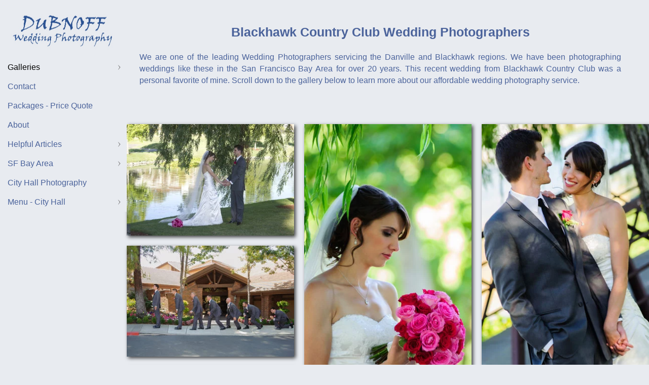

--- FILE ---
content_type: text/html; charset=utf-8
request_url: https://www.dubnoffphoto.com/gallery/blackhawk-country-club-wedding
body_size: 21899
content:
<!DOCTYPE html><!-- site by Good Gallery, www.goodgallery.com -->
<html class="no-js GalleryPage ">
<head>
<title>Blackhawk Country Club Wedding Photographer in Danville</title>
<meta name="description" content="Blackhawk Country Club Wedding Album Sample by Dubnoff Wedding Photography.  A full gallery of wedding photography from this fantastic venue." />
<link rel="dns-prefetch" href="//cdn.goodgallery.com" />
<link rel="shortcut icon" href="//cdn.goodgallery.com/ee2cb112-d40c-434a-aa30-63198f3181dd/logo/26ir7vhl/p1ibhtqkahj.ico" />

 <meta name="robots" content="noarchive" /> 	 <link rel="canonical" href="https://www.dubnoffphoto.com/gallery/blackhawk-country-club-wedding" />
 <style type="text/css">.YB:before{content: attr(data-c);display: block;height: 150em;}</style><link rel="stylesheet" type="text/css" media="print" onload="if(media!='all')media='all'" href="//cdn.goodgallery.com/ee2cb112-d40c-434a-aa30-63198f3181dd/d/Desktop-rK79i8H497XgAQJqbkkucA-2-Fqiwa6zePqHRH0ZlX_D6VA.css" />
<script type="text/javascript" src="//cdn.goodgallery.com/ee2cb112-d40c-434a-aa30-63198f3181dd/p/bundle-2teHGVEHG23F7yH4EM4Vng-20250629021656.js"></script>
<script type="text/javascript" src="//cdn.goodgallery.com/ee2cb112-d40c-434a-aa30-63198f3181dd/d/PageData-374y1qs8-493c5438-16b0-4ac6-9239-b5d11abd0527-Fqiwa6zePqHRH0ZlX_D6VA-2.js"></script>
<!--[if lt IE 9]><script type="text/javascript" src="/admin/Scripts/jQuery.XDomainRequest.js"></script><![endif]-->

<meta property="og:url" content="https://www.dubnoffphoto.com/gallery/blackhawk-country-club-wedding" />
<meta property="og:type" content="website" />
<meta property="og:site_name" content="" />
<meta property="og:image" content="https://cdn.goodgallery.com/ee2cb112-d40c-434a-aa30-63198f3181dd/s/0200/26iq0w73/willow-tree-blackhawk-golf-course.jpg"/><meta property="og:image" content="https://cdn.goodgallery.com/ee2cb112-d40c-434a-aa30-63198f3181dd/s/0200/26iq0w6v/tranquil-bride-danville-california-blackhawk.jpg"/><meta property="og:image" content="https://cdn.goodgallery.com/ee2cb112-d40c-434a-aa30-63198f3181dd/s/0200/2aqoyijo/loving-blackhawk-country-club-danville.jpg"/><meta property="og:image" content="https://cdn.goodgallery.com/ee2cb112-d40c-434a-aa30-63198f3181dd/s/0200/26iq0w6v/groom-evolution-fun-wedding-photography-bay-area.jpg"/><meta property="og:image" content="https://cdn.goodgallery.com/ee2cb112-d40c-434a-aa30-63198f3181dd/s/0200/26iq0w58/ceremony-blackhawk-country-club-sepia-tone.jpg"/><meta property="og:image" content="https://cdn.goodgallery.com/ee2cb112-d40c-434a-aa30-63198f3181dd/s/0200/2aqoyj4g/blackhawk-kiss-end-wedding-ceremony.jpg"/><meta property="og:image" content="https://cdn.goodgallery.com/ee2cb112-d40c-434a-aa30-63198f3181dd/s/0200/2aqpfuat/blackhawk-wedding-photography-lake-bride.jpg"/><meta property="og:image" content="https://cdn.goodgallery.com/ee2cb112-d40c-434a-aa30-63198f3181dd/s/0200/26iq0w4m/blackhawk-bridesmaids-country-club-wedding-room.jpg"/><meta property="og:image" content="https://cdn.goodgallery.com/ee2cb112-d40c-434a-aa30-63198f3181dd/s/0200/26iq0w4e/blackhawk-wedding-rings-bouquet-flowers-danville.jpg"/><meta property="og:image" content="https://cdn.goodgallery.com/ee2cb112-d40c-434a-aa30-63198f3181dd/s/0200/26ipyar5/blackhawk-wedding-veil-bay-area-wedding-photography.jpg"/><meta property="og:image" content="https://cdn.goodgallery.com/ee2cb112-d40c-434a-aa30-63198f3181dd/s/0200/26ipyasa/bridal-party-photography-blackhawk-country-club.jpg"/><meta property="og:image" content="https://cdn.goodgallery.com/ee2cb112-d40c-434a-aa30-63198f3181dd/s/0200/2aqq39g6/bride-groom-bouquet-black-white-wedding-photo.jpg"/><meta property="og:image" content="https://cdn.goodgallery.com/ee2cb112-d40c-434a-aa30-63198f3181dd/s/0200/2aqpfvtw/bride-rose-mouth-san-francisco-bay-area.jpg"/><meta property="og:image" content="https://cdn.goodgallery.com/ee2cb112-d40c-434a-aa30-63198f3181dd/s/0200/26ipybh5/fun-bridal-wedding-party-danville-california.jpg"/><meta property="og:image" content="https://cdn.goodgallery.com/ee2cb112-d40c-434a-aa30-63198f3181dd/s/0200/26ipyc5e/wedding-reception-blackhawk-country-club.jpg"/><meta property="og:image" content="https://cdn.goodgallery.com/ee2cb112-d40c-434a-aa30-63198f3181dd/s/0200/2aqq39sk/ring-bearer-blackhawk-country-club-wedding.jpg"/><meta property="og:image" content="https://cdn.goodgallery.com/ee2cb112-d40c-434a-aa30-63198f3181dd/s/0200/26ipyfpr/wedding-family-photo-san-francisco-bay-area.jpg"/><meta property="og:image" content="https://cdn.goodgallery.com/ee2cb112-d40c-434a-aa30-63198f3181dd/s/0200/26ipyamn/blackhawk-wedding-reception-bay-area-close-danville.jpg"/><meta property="og:image" content="https://cdn.goodgallery.com/ee2cb112-d40c-434a-aa30-63198f3181dd/s/0200/2aqq3dze/blackhawk-silhouette-window-image-bridal-prep.jpg"/><meta property="og:image" content="https://cdn.goodgallery.com/ee2cb112-d40c-434a-aa30-63198f3181dd/s/0200/2aqq3f7e/blackhawk-bridal-prep-bay-area-wedding-photographer.jpg"/><meta property="og:image" content="https://cdn.goodgallery.com/ee2cb112-d40c-434a-aa30-63198f3181dd/s/0200/2aqq3ft6/blackhawk-bridge-wedding-photography-session-bay-area.jpg"/><meta property="og:image" content="https://cdn.goodgallery.com/ee2cb112-d40c-434a-aa30-63198f3181dd/s/0200/2aqq3g24/blackhawk-ceremony-bride-laughing-ring-bearer.jpg"/><meta property="og:image" content="https://cdn.goodgallery.com/ee2cb112-d40c-434a-aa30-63198f3181dd/s/0200/2aqq3git/bridal-bouquet-photography-sepia-tone-bay-area.jpg"/><meta property="og:image" content="https://cdn.goodgallery.com/ee2cb112-d40c-434a-aa30-63198f3181dd/s/0200/26ipyawx/bride-chair-individual-wedding-portrait-photography.jpg"/><meta property="og:image" content="https://cdn.goodgallery.com/ee2cb112-d40c-434a-aa30-63198f3181dd/s/0200/26ipyax9/brides-necklace-fitted-bridesmaid-bay-area.jpg"/><meta property="og:image" content="https://cdn.goodgallery.com/ee2cb112-d40c-434a-aa30-63198f3181dd/s/0200/26ipyaxu/wedding-photography-image-bride-window.jpg"/><meta property="og:image" content="https://cdn.goodgallery.com/ee2cb112-d40c-434a-aa30-63198f3181dd/s/0200/26ipyazb/bride-groomsmen-blackhawk-country-club-wedding.jpg"/><meta property="og:image" content="https://cdn.goodgallery.com/ee2cb112-d40c-434a-aa30-63198f3181dd/s/0200/26ipyazq/bridemaids-blackhawk-surrounding-beautiful-bride.jpg"/><meta property="og:image" content="https://cdn.goodgallery.com/ee2cb112-d40c-434a-aa30-63198f3181dd/s/0200/26ipyb4t/ceremony-walk-away.jpg"/><meta property="og:image" content="https://cdn.goodgallery.com/ee2cb112-d40c-434a-aa30-63198f3181dd/s/0200/26ipybmc/kiss-bridge-blackhawk.jpg"/><meta property="og:image" content="https://cdn.goodgallery.com/ee2cb112-d40c-434a-aa30-63198f3181dd/s/0200/26ipybmb/kiss-bridge.jpg"/><meta property="og:image" content="https://cdn.goodgallery.com/ee2cb112-d40c-434a-aa30-63198f3181dd/s/0200/26ipybo4/kiss-tree.jpg"/><meta property="og:image" content="https://cdn.goodgallery.com/ee2cb112-d40c-434a-aa30-63198f3181dd/s/0200/26ipybo3/kiss.jpg"/><meta property="og:image" content="https://cdn.goodgallery.com/ee2cb112-d40c-434a-aa30-63198f3181dd/s/0200/26ipyc30/pink-flowers-bridal-party.jpg"/><meta property="og:image" content="https://cdn.goodgallery.com/ee2cb112-d40c-434a-aa30-63198f3181dd/s/0200/26ipyc5i/pink-shoes-pink-flowers.jpg"/>


<style type="text/css" data-id="inline">
html.js, html.js body {margin:0;padding:0;}
div.ThumbnailPanelThumbnailContainer div.Placeholder, div.ThumbnailPanelThumbnailContainer .CVThumb {position: absolute;left: 0px;top: 0px;height: 100%;width: 100%;border: 0px} div.ThumbnailPanelThumbnailContainer .CVThumb {text-align: center} div.ThumbnailPanelThumbnailContainer .CVThumb img {max-width: 100%;width: 100%;border: 0px} span.ThumbnailPanelEntityLoaded div.Placeholder {display: none;}
html.no-js .CVThumb img {opacity:0} div.ThumbnailPanelThumbnailContainer {overflow:hidden;position:absolute;top:0px;left:0px} .YB:before{content: attr(data-c);display: block;height: 150em;width:100%;background-color:#e8ebf0;position:fixed;z-index:9999;}
.GalleryUIThumbnailPanelContainerParent {background-color:#e8ebf0}
ul.GalleryUIMenu {list-style: none;margin: 0;padding: 0} ul.GalleryUIMenu a {text-decoration: none} ul.GalleryUIMenu li {position: relative; white-space: nowrap}
.GalleryUISiteNavigation {background-color: rgba(232, 235, 240, 0);width:250px}
.GalleryUIMenuTopLevel .GalleryUIMenu {display: inline-block} ul.GalleryUIMenu li, div.GalleryUIMenuSubMenuDiv li {text-transform:none}
.GalleryUIMenuTopLevel .GalleryUIMenu > li {padding: 10px 10px 10px 15px;border:0px solid #FFFFFF;border-left-width:0px;border-top-width:0px;white-space:normal;text-align:left}
.GalleryUIMenu > li {color:#4b639b;background-color:rgba(232, 235, 240, 1);font-size:16px;;position:relative}
.GalleryUIMenu > li > a {color:#4b639b} .GalleryUIMenu > li.Active > a {color:#000000}
.GalleryUIMenu > li.Active {color:#000000;background-color:rgba(232, 235, 240, 1)}
span.SubMenuArrow,span.SubMenuArrowLeft,span.SubMenuArrowRight,span.SubMenuArrowUp,span.SubMenuArrowDown {display:block;position:absolute;top:50%;right:10px;margin-top:-5px;height:10px;width:10px;background-color:transparent;} span.SubMenuArrowSizing {display:inline-block;width:20px;height:10px;opacity:0;margin-right:-2px;}

 .GalleryUISiteNavigation {position:fixed;top:0;left:0}
.GalleryUIMenuTopLevel .GalleryUIMenu {width:250px} .GalleryUISiteNavigation {height:100%}


html { font-family: 'Verdana', Tahoma, Segoe, sans-serif; }
.GalleryUIMenu, .GalleryUIMenu a { font-family: 'Verdana', Tahoma, Segoe, sans-serif; }
.PageTemplateText,.CaptionContainer,.PageInformationArea,.GGTextContent { font-family: 'Verdana', Tahoma, Segoe, sans-serif; }
h1, h2, h3, h4, h5, h6 { font-family: 'Verdana', Tahoma, Segoe, sans-serif;font-weight:700; }
.GalleryUIContainer .NameMark { font-family: 'Verdana', Tahoma, Segoe, sans-serif; }
.GalleryMenuContent .GGMenuPageHeading { font-family: 'Verdana', Tahoma, Segoe, sans-serif; }
.GMLabel { font-family: 'Verdana', Tahoma, Segoe, sans-serif; }
.GMTagline { font-family: 'Verdana', Tahoma, Segoe, sans-serif; }
div.GGForm label.SectionHeading { font-family: 'Verdana', Tahoma, Segoe, sans-serif; }
.GGHamburgerMenuLabel { font-family: 'Verdana', Tahoma, Segoe, sans-serif; }
h2 { font-family: 'Verdana', Tahoma, Segoe, sans-serif;font-weight:700; }
h3 { font-family: 'Verdana', Tahoma, Segoe, sans-serif;font-weight:700; }
h4 { font-family: 'Verdana', Tahoma, Segoe, sans-serif;font-weight:700; }
h5 { font-family: 'Verdana', Tahoma, Segoe, sans-serif;font-weight:700; }
h6 { font-family: 'Verdana', Tahoma, Segoe, sans-serif;font-weight:700; }
h1 { line-height: 1.45; text-transform: none; text-align: left; letter-spacing: 0px; }
h2 { line-height: 1.45; text-transform: none; text-align: left; letter-spacing: 0px;  }
h3 { line-height: 1.45; text-transform: none; text-align: left; letter-spacing: 0px; }
h4 { line-height: 1.45; text-transform: none; text-align: left; letter-spacing: 0px; }
h5 { line-height: 1.45; text-transform: none; text-align: left; letter-spacing: 0px; }
h6 { line-height: 1.45; text-transform: none; text-align: left; letter-spacing: 0px; }
.PageTemplateText,.CaptionContainer,.PageInformationArea,.GGTextContent { line-height: 1.45; text-transform: none; text-align: left; }
ul.GGBottomNavigation span { font-family: 'Verdana', Tahoma, Segoe, sans-serif; }
.GGTextContent .GGBreadCrumbs .GGBreadCrumb, .GGTextContent .GGBreadCrumb span { font-family: 'Verdana', Tahoma, Segoe, sans-serif; }




div.GalleryUIThumbnailPanelContainerParent {
    background-color: #e8ebf0;
}

div.GGThumbActualContainer div.ThumbnailPanelCaptionContainer {
    position: unset;
    left: unset;
    top: unset;
}

html.js.GalleryPage.ThumbnailPanelActive {
    overflow: visible;
}

    
    html.GalleryPage.ThumbnailPanelActive div.GalleryUISiteNavigation {
        position: fixed !important;
    }
    

html.ThumbnailPanelActive body {
    overflow: visible;
}

html.ThumbnailPanelActive div.GalleryUIContentParent {
    overflow: visible;
}

div.GalleryUIThumbnailPanelContainer div.GGThumbModernContainer > div.GGTextContent {
    position: relative;
}

div.GGThumbActualContainer div.ThumbEntityContainer div.ThumbAspectContainer {
        
    -webkit-box-shadow: 3px 3px 7px rgba(0, 0, 0, 0.75);
        -moz-box-shadow:    3px 3px 7px rgba(0, 0, 0, 0.75);
        box-shadow:         3px 3px 7px rgba(0, 0, 0, 0.75);
        
}

div.GGThumbActualContainer div.ThumbEntityContainer div.ThumbAspectContainer {
    height: 0;
    overflow: hidden;
    position: relative;
    border-radius: 0%;
    border: 0px solid rgba(255, 255, 255, 1);
    background-color: rgba(255, 255, 255, 1);
    opacity: 1;

    -moz-transition: opacity 0.15s, background-color 0.15s, border-color 0.15s, color 0.15s;
    -webkit-transition: opacity 0.15s, background-color 0.15s, border-color 0.15s, color 0.15s;
    -o-transition: opacity: 0.15s, background-color 0.15s, border-color 0.15s, color 0.15s;
    transition: opacity 0.15s, background-color 0.15s, border-color 0.15s, color 0.15s;
}

div.GGThumbActualContainer div.ThumbAspectContainer > div,
div.GGThumbModernContainer div.ThumbAspectContainer > div {
    position: absolute;
    left: 0;
    top: 0;
    height: 100%;
    width: 100%;
}

div.GGThumbActualContainer div.ThumbAspectContainer img,
div.GGThumbModernContainer div.ThumbAspectContainer img {
    min-width: 100%;
    min-height: 100%;
}

div.GGThumbActualContainer div.ThumbAspectContainer div.icon {
    position: absolute;
    left: unset;
    top: unset;
    right: 5px;
    bottom: 5px;
    cursor: pointer;

    -webkit-border-radius: 15%;
    -moz-border-radius: 15%;
    border-radius: 15%;
    height: 34px;
    width: 34px;
    padding: 5px;
    -moz-box-sizing: border-box;
    box-sizing: border-box;
}

div.ThumbEntityContainer div.ThumbCaption {
    display: none;
    overflow: hidden;
    
    cursor: pointer;
    padding: 20px;
    font-size: 12px;
    color: rgba(128, 128, 128, 1);
    background-color: rgba(255, 255, 255, 0.75);
    border: 0px solid rgba(128, 128, 128, 0.75);
    border-top-width: 0px;

    -moz-transition: opacity 0.15s, background-color 0.15s, border-color 0.15s, color 0.15s;
    -webkit-transition: opacity 0.15s, background-color 0.15s, border-color 0.15s, color 0.15s;
    -o-transition: opacity: 0.15s, background-color 0.15s, border-color 0.15s, color 0.15s;
    transition: opacity 0.15s, background-color 0.15s, border-color 0.15s, color 0.15s;

        
    -webkit-box-shadow: 3px 3px 7px rgba(0, 0, 0, 0.75);
        -moz-box-shadow:    3px 3px 7px rgba(0, 0, 0, 0.75);
        box-shadow:         3px 3px 7px rgba(0, 0, 0, 0.75);
        
}

div.ThumbEntityContainer.ShowCaptions div.ThumbCaption {
    display: block;
}

html.ThumbnailPanelActive .GGCaption {
    display: none;
}

    
div.GGThumbActualContainer {
    display: grid;
    grid-template-columns: repeat(3, 1fr);
    grid-column-gap: 20px;
    margin: 45px 0px 45px 0px;
}

div.GGThumbActualContainer div.ThumbEntityContainer + div {
    margin-top: 20px;
}

    
        
div.GGThumbActualContainer > div:nth-child(1) {
    grid-column-start: 1;
}
        
        
div.GGThumbActualContainer > div:nth-child(2) {
    grid-column-start: 2;
}
        
        
div.GGThumbActualContainer > div:nth-child(3) {
    grid-column-start: 3;
}
        

div.GGThumbModernContainer div.ThumbAspectContainer {
    height: 0;
    overflow: hidden;
    position: relative;
    border: 0px solid rgba(255, 255, 255, 1);
    opacity: 1;

	-moz-transition: opacity 0.15s, background-color 0.15s, border-color 0.15s, color 0.15s;
	-webkit-transition: opacity 0.15s, background-color 0.15s, border-color 0.15s, color 0.15s;
	-o-transition: opacity: 0.15s, background-color 0.15s, border-color 0.15s, color 0.15s;
	transition: opacity 0.15s, background-color 0.15s, border-color 0.15s, color 0.15s;
}

div.GGThumbModernContainer div.ThumbCoverImage {
    margin: 45px 0px 45px 0px;
}

@media (hover: hover) {
    div.GGThumbActualContainer div.ThumbEntityContainer:hover div.ThumbAspectContainer {
        opacity: 1;
        border-color: rgba(56, 70, 102, 1);
    }

    div.ThumbEntityContainer:hover div.ThumbCaption {
        color: rgba(0, 0, 0, 1);
        background-color: rgba(211, 211, 211, 1);
        border-color: rgba(0, 0, 0, 1);
    }

    div.GGThumbModernContainer div.ThumbCoverImage:hover div.ThumbAspectContainer {
        opacity: 1;
        border-color: rgba(56, 70, 102, 1);
    }
}
</style>
</head>
<body data-page-type="gallery" class="GalleryUIContainer" data-page-id="493c5438-16b0-4ac6-9239-b5d11abd0527" data-tags="" data-menu-hash="Fqiwa6zePqHRH0ZlX_D6VA" data-settings-hash="rK79i8H497XgAQJqbkkucA" data-fotomotoid="" data-imglocation="//cdn.goodgallery.com/ee2cb112-d40c-434a-aa30-63198f3181dd/" data-cdn="//cdn.goodgallery.com/ee2cb112-d40c-434a-aa30-63198f3181dd" data-stoken="374y1qs8" data-settingstemplateid="">
        
<div class="GalleryUISiteNavigation"><a href="/" class="NavigationLogoTarget"><img src="https://logocdn.goodgallery.com/ee2cb112-d40c-434a-aa30-63198f3181dd/420x0/37d5zwh6/dubnoff-wedding-photography.jpg" alt="Dubnoff Wedding Photography" title="Dubnoff Wedding Photography" border="0" style="padding: 5px 20px 0px 20px;" height="105" width="210"></a><div class="GalleryUIMenuTopLevel" data-predefined="true"><div class="GalleryUIMenuContainer" data-predefined="true"><ul class="GalleryUIMenu" data-predefined="true"><li data-pid="7c6f9048-9f65-4396-8011-832ce2f4c342"><a href="/gallery">Galleries</a><span class="SubMenuArrow"> </span><span class="SubMenuArrowSizing"> </span></li><li data-pid="2a56fd3e-a4df-48bb-b2bd-ecd462b5533c"><a href="/contact">Contact</a><span class="SubMenuArrowSizing"> </span></li><li data-pid="b652d951-1c25-47fd-b990-88471fbaa921"><a href="/san-francisco-prices">Packages - Price Quote</a><span class="SubMenuArrowSizing"> </span></li><li data-pid="7dce0157-c81a-456b-a5b2-def529578b8c"><a href="/about-the-sf-bay-area-photographers">About</a><span class="SubMenuArrowSizing"> </span></li><li data-pid="e993b712-42af-4c57-a2d2-b9d16a5bc951"><a href="/helpful-articles">Helpful Articles</a><span class="SubMenuArrow"> </span><span class="SubMenuArrowSizing"> </span></li><li data-pid="f99448e7-0298-42e4-892d-d67126e15217"><a href="/wedding-photographer">SF Bay Area</a><span class="SubMenuArrow"> </span><span class="SubMenuArrowSizing"> </span></li><li data-pid="06d0eced-cb29-421a-aeec-73acc05a4314"><a href="/san-francisco-city-hall-wedding-photography">City Hall Photography</a><span class="SubMenuArrowSizing"> </span></li><li data-pid="e0fcfb5d-88d2-46bb-a772-eae99a591572"><a href="/city-hall">Menu - City Hall</a><span class="SubMenuArrow"> </span><span class="SubMenuArrowSizing"> </span></li></ul></div></div></div><div class="GalleryUIMenuSubLevel" style="opacity:0;display:none;z-index:10101;" data-pid="7c6f9048-9f65-4396-8011-832ce2f4c342"><div class="GalleryUIMenuContainer"><ul class="GalleryUIMenu"><li data-pid="781f069c-ee9d-405a-a584-4b807285f858"><a href="/gallery/wedding-galleries">Gallery Previews and Information</a></li><li data-pid="eb2f2c22-9cfb-4635-8ab3-3adfc5c390f4"><a href="/gallery/sf-city-hall-wedding-gallery">SF City Hall Wedding Gallery</a></li><li data-pid="21027849-132f-4f8b-91c8-2f859b9aca7b"><a href="/gallery/palm-event-center-wedding-photographer">Palm Event Center Wedding</a></li><li data-pid="26c951c1-f8ec-40c5-9bdc-b5d13fa76774"><a href="/gallery/jefferson-st-mansion-benicia">Jefferson St Mansion - Benicia</a></li><li data-pid="493c5438-16b0-4ac6-9239-b5d11abd0527"><a href="/gallery/blackhawk-country-club-wedding">Blackhawk Country Club</a></li><li data-pid="089689fe-9db0-49cc-a0a4-f5219f18f2c9"><a href="/gallery/berkeley-city-club-wedding-photographer">Berkeley City Club</a></li><li data-pid="32fc7936-ae1a-4caf-84e7-b077a63810be"><a href="/gallery/marin-wedding">Marin Wedding</a></li><li data-pid="2eec0efe-e2dc-4838-8347-594d5bb95dbb"><a href="/gallery/san-francisco-bay-area-wedding">Discovery Bay Wedding</a></li><li data-pid="509d4f37-7eb7-401b-8a69-7557ed61fd28"><a href="/gallery/blackhawk-museum-danville">BlackHawk Auto Museum</a></li><li data-pid="128fd0fa-8eb6-4687-bdd1-b70654dad377"><a href="/gallery/best-sf-bay-area-wedding-photographers">Bay Area Wedding Photography</a></li><li data-pid="cd22ee6f-7ad8-4bd7-a638-f0ff6a773b23"><a href="/gallery/san-francisco-indian-weddings">Indian Weddings</a></li><li data-pid="8cc0ae19-b662-4b0e-943b-bf26a6af6de7"><a href="/gallery/quinceanera-photo-gallery">Quinceanera Photo Gallery</a></li><li data-pid="d4d50935-c728-4d5f-ad0d-10202eb8d328"><a href="/gallery/sf-palace-fine-arts">Palace of Fine Arts</a></li></ul></div></div><div class="GalleryUIMenuSubLevel" style="opacity:0;display:none;z-index:10101;" data-pid="e993b712-42af-4c57-a2d2-b9d16a5bc951"><div class="GalleryUIMenuContainer"><ul class="GalleryUIMenu"><li data-pid="0d1ef952-7aa2-4abb-a694-b4a4ecd3fb8f"><a href="/helpful-articles/wedding-photography-styles">Wedding Photography Styles</a></li><li data-pid="39fa12f5-e5d1-47f8-af73-ef25ca77d7da"><a href="/helpful-articles/complete-photo-portfolios">Complete Photo Portfolios</a></li><li data-pid="29801fc6-4214-423e-9932-6fa4183a35d8"><a href="/helpful-articles/golden-gate-bridge-photo-tips">Golden Gate Bridge Photo Tips</a></li><li data-pid="b0392674-8385-4eda-872b-af1e1114798d"><a href="/helpful-articles/choose-best-sf-city-hall-wedding-photographer">Choose the Best SF City Hall Wedding Photographer</a></li><li data-pid="8671eb9f-893f-4067-8c9d-5240a2d9c9e3"><a href="/helpful-articles/fun-san-francisco-wedding-photo-ideas">Fun San Francisco Wedding Photo Ideas</a></li><li data-pid="8d1b7ba1-93d8-4ced-9501-06dbae121e90"><a href="/helpful-articles/wedding-photojournalism">Wedding Photojournalism</a></li><li data-pid="72f07728-a791-450d-96a4-1572dc9efe44"><a href="/helpful-articles/palace-fine-arts-wedding-photography">Palace of Fine Arts for Wedding Photography</a></li><li data-pid="65b3b21f-4583-4008-a8a4-35f6bec714f5"><a href="/helpful-articles/special-effects-wedding-photography">Special Effects Wedding Photography</a></li><li data-pid="dc741fe9-9f2d-4441-945d-d1dafda1f476"><a href="/helpful-articles/best-angles-golden-gate-bridge-pictures">Best Angles for Golden Gate Bridge Pictures</a></li><li data-pid="23ede7c0-318c-4679-82f6-54ef88511280"><a href="/helpful-articles/family-history-photography">Family History Photography</a></li></ul></div></div><div class="GalleryUIMenuSubLevel" style="opacity:0;display:none;z-index:10101;" data-pid="f99448e7-0298-42e4-892d-d67126e15217"><div class="GalleryUIMenuContainer"><ul class="GalleryUIMenu"><li data-pid="b17c91d4-3940-4d2f-9c2f-a2616ac1709c"><a href="/wedding-photographer/livermore-winery">Livermore</a></li><li data-pid="833d82af-2f1b-4cf7-8b0a-fd798f9e42f5"><a href="/wedding-photographer/sanfranciscowedding">San Francisco</a></li><li data-pid="43853b96-ea92-482a-8717-c8847b618fb8"><a href="/wedding-photographer/san-ramon-wedding-photography">San Ramon</a></li><li data-pid="0414d850-c65d-4ac7-b6e9-9001cd33bdc6"><a href="/wedding-photographer/san-jose-weddings">San Jose</a></li><li data-pid="177ad2fe-fe21-4f7e-a2a3-ca97ea63af6a"><a href="/wedding-photographer/walnut-creek-weddings">Walnut Creek</a></li><li data-pid="a202475c-a0a6-454c-b838-41593efa41d3"><a href="/wedding-photographer/engagement-sessions-bay-area">Engagement Sessions</a></li><li data-pid="80b164bb-e7cb-49d7-a56c-485f86a69d08"><a href="/wedding-photographer/quinceanera-photography">Quinceanera Photography</a></li><li data-pid="14df58fb-abd6-4439-ad95-72ceb1b9b721"><a href="/wedding-photographer/equine-photographer">Equine Photographer</a></li><li data-pid="311649ba-1550-4fea-a137-791e28ecffdc"><a href="/wedding-photographer/high-school-senior-portraits">Senior Portraits</a></li><li data-pid="64d406c2-1dc3-442d-a5e8-0a3f88c41c87"><a href="/wedding-photographer/head-shots">Head Shots</a></li><li data-pid="5d54c9c6-dccb-47e4-99f1-ddd5ff391d3a"><a href="/wedding-photographer/family-portraits">Family Portraits</a></li><li data-pid="b5a3fc52-ed84-480b-b2ae-6fc84fda7a59"><a href="/wedding-photographer/wedding-reception-venues"> Wedding and Reception Venues  </a></li><li data-pid="914ed084-25b7-49f5-a20b-06f33add54b7"><a href="/wedding-photographer/mentoring-program">Mentoring Program</a></li></ul></div></div><div class="GalleryUIMenuSubLevel" style="opacity:0;display:none;z-index:10102;" data-pid="5df89c8d-f0bb-4dd8-b47e-335ecf01f6a5"><div class="GalleryUIMenuContainer"><ul class="GalleryUIMenu"><li data-pid="046deaba-bf4e-48b7-bb3c-b61873d4fd9a"><a href="/city-hall/city-hall-wedding-photo-galleries/san-francisco-city-hall-wedding-slideshow">City Hall  - Reserved Ceremony</a></li><li data-pid="1406d8c3-3072-4ea5-b9f3-b84e036ed5ee"><a href="/city-hall/city-hall-wedding-photo-galleries/featured-city-hall-wedding">City Hall Wedding of the Month</a></li><li data-pid="381da795-d04c-4ca9-af23-457ae2d36bde"><a href="/city-hall/city-hall-wedding-photo-galleries/city-hall-plus-north-beach">City Hall plus North Beach</a></li><li data-pid="e84619d3-4806-4f5e-98e8-b7276fd21447"><a href="/city-hall/city-hall-wedding-photo-galleries/2020-city-hall-wedding">City Hall Wedding - 2020</a></li><li data-pid="f08b1233-d0ab-47b9-9f7b-9cc05bb5fe99"><a href="/city-hall/city-hall-wedding-photo-galleries/asian-wedding-san-francisco-city-hall">City Hall - Asian Wedding </a></li><li data-pid="e4b629e9-b68a-4386-b852-d7d801bb3b6e"><a href="/city-hall/city-hall-wedding-photo-galleries/san-francisco-city-tour">City Hall San Francisco Photo Tour</a></li><li data-pid="5226ac02-1358-4dc5-b3a4-d45e86c4e327"><a href="/city-hall/city-hall-wedding-photo-galleries/same-sex-wedding-photographer">City Hall - Same-Sex</a></li><li data-pid="daa0d42c-170d-410e-a922-71b0e564ff58"><a href="/city-hall/city-hall-wedding-photo-galleries/presidio-woodline-san-francisco">City Hall plus Woodline</a></li><li data-pid="dcb12be9-60e0-4366-b220-6b04fcdaca1c"><a href="/city-hall/city-hall-wedding-photo-galleries/legion-of-honor-wedding">City Hall Legion of Honor</a></li></ul></div></div><div class="GalleryUIMenuSubLevel" style="opacity:0;display:none;z-index:10102;" data-pid="22b463b4-c9e9-4855-aa4e-7c2f4599ee1e"><div class="GalleryUIMenuContainer"><ul class="GalleryUIMenu"><li data-pid="8ed0f8c3-0e1e-46c1-b525-934ddbd561f0"><a href="/city-hall/city-hall-package-details/ceremony-package-details">City Hall Ceremony Package Details</a></li><li data-pid="5f2db138-c58c-48f4-a891-6a8880fe2ad5"><a href="/city-hall/city-hall-package-details/elopement-package-details">City Hall Elopement Package</a></li><li data-pid="ed5ee2ae-3b41-4ba7-8781-9cb0ff95ddb3"><a href="/city-hall/city-hall-package-details/preferred-ceremony-package-details">City Hall Preferred Package Details</a></li><li data-pid="7c74e5b7-3514-4c0e-a513-d90a30cb0f34"><a href="/city-hall/city-hall-package-details/city-hall-private-ceremony-package-details">City Hall Private Ceremony Package  Details</a></li><li data-pid="fc6b1d17-1d5b-4047-b5a9-70212881f298"><a href="/city-hall/city-hall-package-details/reserved-wedding-package">Reserved Wedding Package</a></li><li data-pid="0adc0bce-275b-44cf-8530-afca73107afd"><a href="/city-hall/city-hall-package-details/romance-package-details">City Hall Romance Package Details</a></li><li data-pid="f6b25ae7-be09-44eb-9cd7-05c241e96974"><a href="/city-hall/city-hall-package-details/san-francisco-tour-packages">City Hall San Francisco Tour Packages</a></li></ul></div></div><div class="GalleryUIMenuSubLevel" style="opacity:0;display:none;z-index:10101;" data-pid="e0fcfb5d-88d2-46bb-a772-eae99a591572"><div class="GalleryUIMenuContainer"><ul class="GalleryUIMenu"><li data-pid="92b04884-1d52-4f4d-bfbf-dad481f33d3e"><a href="/city-hall/cityhallwedding">City Hall Photo Prices</a><span class="SubMenuArrowSizing"> </span></li><li data-pid="5df89c8d-f0bb-4dd8-b47e-335ecf01f6a5"><a href="/city-hall/city-hall-wedding-photo-galleries">City Hall Wedding Photo Galleries</a><span class="SubMenuArrow"> </span><span class="SubMenuArrowSizing"> </span></li><li data-pid="22b463b4-c9e9-4855-aa4e-7c2f4599ee1e"><a href="/city-hall/city-hall-package-details">City Hall Package Details</a><span class="SubMenuArrow"> </span><span class="SubMenuArrowSizing"> </span></li><li data-pid="7cfbccb6-c2ed-476f-bc12-bc7f899a1d04"><a href="/city-hall/city-hall-planning-tips">City Hall Planning Tips</a><span class="SubMenuArrowSizing"> </span></li><li data-pid="e3a20571-0ece-48ec-9f2d-e065f0874825"><a href="/city-hall/reception-coverage-city-hall-wedding">Reception Coverage - City Hall Wedding</a><span class="SubMenuArrowSizing"> </span></li><li data-pid="9995b6fc-1b9f-45a2-a650-fcce31d9deb6"><a href="/city-hall/sf-city-hall-reviews">SF City Hall Reviews</a><span class="SubMenuArrowSizing"> </span></li><li data-pid="6fdab7a5-5a1b-4b93-9d4c-06808d1a3f81"><a href="/city-hall/prices-packages">City Hall Pricing and Package Questions</a><span class="SubMenuArrowSizing"> </span></li><li data-pid="aae979d1-7d7b-4bee-b429-e71393dc8ec4"><a href="/city-hall/wedding-city-hall">Why Have Your Wedding At City Hall?</a><span class="SubMenuArrowSizing"> </span></li><li data-pid="74bd523b-b169-41f9-8cde-d7df6d03cbdb"><a href="/city-hall/recent-city-hall-wedding-pictures">Recent City Hall Wedding Pictures</a><span class="SubMenuArrowSizing"> </span></li><li data-pid="9ca7ace0-fbc2-4219-a82f-2eb11bdd93ca"><a href="/city-hall/city-hall-helpful-hints">City Hall - Helpful Hints</a><span class="SubMenuArrowSizing"> </span></li><li data-pid="380e48e3-20ef-4a52-a6c3-082670d6ce8b"><a href="/city-hall/city-hall-faqs">City Hall FAQ</a><span class="SubMenuArrowSizing"> </span></li><li data-pid="6f4b4f8d-a8dd-4d5b-9d48-b99e315ffe75"><a href="/city-hall/city-hall-sitemap">City Hall Sitemap</a><span class="SubMenuArrowSizing"> </span></li><li data-pid="f8a6545d-6c9b-4f15-b480-71503003f865"><a href="/city-hall/wedding-album-sample">City Hall Wedding Album Sample</a><span class="SubMenuArrowSizing"> </span></li></ul></div></div>
     

    <div class="GalleryUIContentParent YB" data-pretagged="true" style="position:absolute;height:100%;width:calc(100% - 250px);top:0px;left:250px;">
        <div class="GalleryUIContentContainer"></div>
        <div class="prev"></div><div class="next"></div><span class="prev SingleImageHidden"></span><span class="next SingleImageHidden"></span>
        <div class="GalleryUIThumbnailPanelContainerParent" style="opacity: 1;position: absolute;height: 100%;width: 100%;left: 0px;top: 0px;z-index: 550;transition: all 0s ease;">
            <div class="GalleryUIThumbnailPanelContainer">
                <div class="GGThumbModernContainer">
                        
                            <div class="GGTextContent  SelectionDisabled">

                                <h1>Blackhawk Country Club Wedding Photographers</h1><p>We are one of the leading Wedding Photographers servicing the Danville and Blackhawk regions. We have been photographing weddings like these in the San Francisco Bay Area for over 20 years. This recent wedding from Blackhawk Country Club was a personal favorite of mine. Scroll down to the gallery below to learn more about our affordable wedding photography service.</p>


                            </div>
                        


                    <div class="GGThumbActualContainer">
                                    
                        <div>
                                <div class="ThumbEntityContainer" data-id="4gi0ytxqwzi" data-plink="willow-tree-blackhawk-golf-course"><a class="ThumbLink" href="/gallery/blackhawk-country-club-wedding/willow-tree-blackhawk-golf-course" title="under the willow tree at the Blackhawk Golf Course"><div class="ThumbAspectContainer" style="padding-top:calc((2832 / 4256) * 100%)"><div><picture><source type="image/webp" sizes="calc((97vw - 290px) / 3)" srcset="//cdn.goodgallery.com/ee2cb112-d40c-434a-aa30-63198f3181dd/t/0050/26iq0w73/willow-tree-blackhawk-golf-course.webp 50w, //cdn.goodgallery.com/ee2cb112-d40c-434a-aa30-63198f3181dd/t/0075/26iq0w73/willow-tree-blackhawk-golf-course.webp 75w, //cdn.goodgallery.com/ee2cb112-d40c-434a-aa30-63198f3181dd/t/0100/26iq0w73/willow-tree-blackhawk-golf-course.webp 100w, //cdn.goodgallery.com/ee2cb112-d40c-434a-aa30-63198f3181dd/t/0125/26iq0w73/willow-tree-blackhawk-golf-course.webp 125w, //cdn.goodgallery.com/ee2cb112-d40c-434a-aa30-63198f3181dd/t/0150/26iq0w73/willow-tree-blackhawk-golf-course.webp 150w, //cdn.goodgallery.com/ee2cb112-d40c-434a-aa30-63198f3181dd/t/0175/26iq0w73/willow-tree-blackhawk-golf-course.webp 175w, //cdn.goodgallery.com/ee2cb112-d40c-434a-aa30-63198f3181dd/t/0200/26iq0w73/willow-tree-blackhawk-golf-course.webp 200w, //cdn.goodgallery.com/ee2cb112-d40c-434a-aa30-63198f3181dd/t/0225/26iq0w73/willow-tree-blackhawk-golf-course.webp 225w, //cdn.goodgallery.com/ee2cb112-d40c-434a-aa30-63198f3181dd/t/0250/26iq0w73/willow-tree-blackhawk-golf-course.webp 250w, //cdn.goodgallery.com/ee2cb112-d40c-434a-aa30-63198f3181dd/t/0275/26iq0w73/willow-tree-blackhawk-golf-course.webp 275w, //cdn.goodgallery.com/ee2cb112-d40c-434a-aa30-63198f3181dd/t/0300/26iq0w73/willow-tree-blackhawk-golf-course.webp 300w, //cdn.goodgallery.com/ee2cb112-d40c-434a-aa30-63198f3181dd/t/0350/26iq0w73/willow-tree-blackhawk-golf-course.webp 350w, //cdn.goodgallery.com/ee2cb112-d40c-434a-aa30-63198f3181dd/t/0400/26iq0w73/willow-tree-blackhawk-golf-course.webp 400w, //cdn.goodgallery.com/ee2cb112-d40c-434a-aa30-63198f3181dd/t/0450/26iq0w73/willow-tree-blackhawk-golf-course.webp 450w, //cdn.goodgallery.com/ee2cb112-d40c-434a-aa30-63198f3181dd/t/0500/26iq0w73/willow-tree-blackhawk-golf-course.webp 500w, //cdn.goodgallery.com/ee2cb112-d40c-434a-aa30-63198f3181dd/t/0550/26iq0w73/willow-tree-blackhawk-golf-course.webp 550w, //cdn.goodgallery.com/ee2cb112-d40c-434a-aa30-63198f3181dd/t/0600/26iq0w73/willow-tree-blackhawk-golf-course.webp 600w, //cdn.goodgallery.com/ee2cb112-d40c-434a-aa30-63198f3181dd/t/0650/26iq0w73/willow-tree-blackhawk-golf-course.webp 650w, //cdn.goodgallery.com/ee2cb112-d40c-434a-aa30-63198f3181dd/t/0700/26iq0w73/willow-tree-blackhawk-golf-course.webp 700w, //cdn.goodgallery.com/ee2cb112-d40c-434a-aa30-63198f3181dd/t/0750/26iq0w73/willow-tree-blackhawk-golf-course.webp 750w, //cdn.goodgallery.com/ee2cb112-d40c-434a-aa30-63198f3181dd/t/0800/26iq0w73/willow-tree-blackhawk-golf-course.webp 800w, //cdn.goodgallery.com/ee2cb112-d40c-434a-aa30-63198f3181dd/t/0850/26iq0w73/willow-tree-blackhawk-golf-course.webp 850w, //cdn.goodgallery.com/ee2cb112-d40c-434a-aa30-63198f3181dd/t/0900/26iq0w73/willow-tree-blackhawk-golf-course.webp 900w, //cdn.goodgallery.com/ee2cb112-d40c-434a-aa30-63198f3181dd/t/0950/26iq0w73/willow-tree-blackhawk-golf-course.webp 950w, //cdn.goodgallery.com/ee2cb112-d40c-434a-aa30-63198f3181dd/t/1024/26iq0w73/willow-tree-blackhawk-golf-course.webp 1024w, //cdn.goodgallery.com/ee2cb112-d40c-434a-aa30-63198f3181dd/t/2560/26iq0w73/willow-tree-blackhawk-golf-course.webp 2560w" /><source type="image/jpeg" sizes="calc((97vw - 290px) / 3)" srcset="//cdn.goodgallery.com/ee2cb112-d40c-434a-aa30-63198f3181dd/t/0050/26iq0w73/willow-tree-blackhawk-golf-course.jpg 50w, //cdn.goodgallery.com/ee2cb112-d40c-434a-aa30-63198f3181dd/t/0075/26iq0w73/willow-tree-blackhawk-golf-course.jpg 75w, //cdn.goodgallery.com/ee2cb112-d40c-434a-aa30-63198f3181dd/t/0100/26iq0w73/willow-tree-blackhawk-golf-course.jpg 100w, //cdn.goodgallery.com/ee2cb112-d40c-434a-aa30-63198f3181dd/t/0125/26iq0w73/willow-tree-blackhawk-golf-course.jpg 125w, //cdn.goodgallery.com/ee2cb112-d40c-434a-aa30-63198f3181dd/t/0150/26iq0w73/willow-tree-blackhawk-golf-course.jpg 150w, //cdn.goodgallery.com/ee2cb112-d40c-434a-aa30-63198f3181dd/t/0175/26iq0w73/willow-tree-blackhawk-golf-course.jpg 175w, //cdn.goodgallery.com/ee2cb112-d40c-434a-aa30-63198f3181dd/t/0200/26iq0w73/willow-tree-blackhawk-golf-course.jpg 200w, //cdn.goodgallery.com/ee2cb112-d40c-434a-aa30-63198f3181dd/t/0225/26iq0w73/willow-tree-blackhawk-golf-course.jpg 225w, //cdn.goodgallery.com/ee2cb112-d40c-434a-aa30-63198f3181dd/t/0250/26iq0w73/willow-tree-blackhawk-golf-course.jpg 250w, //cdn.goodgallery.com/ee2cb112-d40c-434a-aa30-63198f3181dd/t/0275/26iq0w73/willow-tree-blackhawk-golf-course.jpg 275w, //cdn.goodgallery.com/ee2cb112-d40c-434a-aa30-63198f3181dd/t/0300/26iq0w73/willow-tree-blackhawk-golf-course.jpg 300w, //cdn.goodgallery.com/ee2cb112-d40c-434a-aa30-63198f3181dd/t/0350/26iq0w73/willow-tree-blackhawk-golf-course.jpg 350w, //cdn.goodgallery.com/ee2cb112-d40c-434a-aa30-63198f3181dd/t/0400/26iq0w73/willow-tree-blackhawk-golf-course.jpg 400w, //cdn.goodgallery.com/ee2cb112-d40c-434a-aa30-63198f3181dd/t/0450/26iq0w73/willow-tree-blackhawk-golf-course.jpg 450w, //cdn.goodgallery.com/ee2cb112-d40c-434a-aa30-63198f3181dd/t/0500/26iq0w73/willow-tree-blackhawk-golf-course.jpg 500w, //cdn.goodgallery.com/ee2cb112-d40c-434a-aa30-63198f3181dd/t/0550/26iq0w73/willow-tree-blackhawk-golf-course.jpg 550w, //cdn.goodgallery.com/ee2cb112-d40c-434a-aa30-63198f3181dd/t/0600/26iq0w73/willow-tree-blackhawk-golf-course.jpg 600w, //cdn.goodgallery.com/ee2cb112-d40c-434a-aa30-63198f3181dd/t/0650/26iq0w73/willow-tree-blackhawk-golf-course.jpg 650w, //cdn.goodgallery.com/ee2cb112-d40c-434a-aa30-63198f3181dd/t/0700/26iq0w73/willow-tree-blackhawk-golf-course.jpg 700w, //cdn.goodgallery.com/ee2cb112-d40c-434a-aa30-63198f3181dd/t/0750/26iq0w73/willow-tree-blackhawk-golf-course.jpg 750w, //cdn.goodgallery.com/ee2cb112-d40c-434a-aa30-63198f3181dd/t/0800/26iq0w73/willow-tree-blackhawk-golf-course.jpg 800w, //cdn.goodgallery.com/ee2cb112-d40c-434a-aa30-63198f3181dd/t/0850/26iq0w73/willow-tree-blackhawk-golf-course.jpg 850w, //cdn.goodgallery.com/ee2cb112-d40c-434a-aa30-63198f3181dd/t/0900/26iq0w73/willow-tree-blackhawk-golf-course.jpg 900w, //cdn.goodgallery.com/ee2cb112-d40c-434a-aa30-63198f3181dd/t/0950/26iq0w73/willow-tree-blackhawk-golf-course.jpg 950w, //cdn.goodgallery.com/ee2cb112-d40c-434a-aa30-63198f3181dd/t/1024/26iq0w73/willow-tree-blackhawk-golf-course.jpg 1024w, //cdn.goodgallery.com/ee2cb112-d40c-434a-aa30-63198f3181dd/t/2560/26iq0w73/willow-tree-blackhawk-golf-course.jpg 2560w" /><img src="//cdn.goodgallery.com/ee2cb112-d40c-434a-aa30-63198f3181dd/t/0400/26iq0w73/willow-tree-blackhawk-golf-course.jpg" nopin="nopin" draggable="false" alt="under the willow tree at the Blackhawk Golf Course" title="under the willow tree at the Blackhawk Golf Course" srcset="//cdn.goodgallery.com/ee2cb112-d40c-434a-aa30-63198f3181dd/t/1024/26iq0w73/willow-tree-blackhawk-golf-course.jpg, //cdn.goodgallery.com/ee2cb112-d40c-434a-aa30-63198f3181dd/t/2560/26iq0w73/willow-tree-blackhawk-golf-course.jpg 2x" /></picture></div></div></a></div>
                                <div class="ThumbEntityContainer" data-id="atjfyfura4k" data-plink="groom-evolution-fun-wedding-photography-bay-area"><a class="ThumbLink" href="/gallery/blackhawk-country-club-wedding/groom-evolution-fun-wedding-photography-bay-area" title="groom evolution fun wedding photography in the bay area"><div class="ThumbAspectContainer" style="padding-top:calc((2275 / 3420) * 100%)"><div><picture><source type="image/webp" sizes="calc((97vw - 290px) / 3)" srcset="//cdn.goodgallery.com/ee2cb112-d40c-434a-aa30-63198f3181dd/t/0050/26iq0w6v/groom-evolution-fun-wedding-photography-bay-area.webp 50w, //cdn.goodgallery.com/ee2cb112-d40c-434a-aa30-63198f3181dd/t/0075/26iq0w6v/groom-evolution-fun-wedding-photography-bay-area.webp 75w, //cdn.goodgallery.com/ee2cb112-d40c-434a-aa30-63198f3181dd/t/0100/26iq0w6v/groom-evolution-fun-wedding-photography-bay-area.webp 100w, //cdn.goodgallery.com/ee2cb112-d40c-434a-aa30-63198f3181dd/t/0125/26iq0w6v/groom-evolution-fun-wedding-photography-bay-area.webp 125w, //cdn.goodgallery.com/ee2cb112-d40c-434a-aa30-63198f3181dd/t/0150/26iq0w6v/groom-evolution-fun-wedding-photography-bay-area.webp 150w, //cdn.goodgallery.com/ee2cb112-d40c-434a-aa30-63198f3181dd/t/0175/26iq0w6v/groom-evolution-fun-wedding-photography-bay-area.webp 175w, //cdn.goodgallery.com/ee2cb112-d40c-434a-aa30-63198f3181dd/t/0200/26iq0w6v/groom-evolution-fun-wedding-photography-bay-area.webp 200w, //cdn.goodgallery.com/ee2cb112-d40c-434a-aa30-63198f3181dd/t/0225/26iq0w6v/groom-evolution-fun-wedding-photography-bay-area.webp 225w, //cdn.goodgallery.com/ee2cb112-d40c-434a-aa30-63198f3181dd/t/0250/26iq0w6v/groom-evolution-fun-wedding-photography-bay-area.webp 250w, //cdn.goodgallery.com/ee2cb112-d40c-434a-aa30-63198f3181dd/t/0275/26iq0w6v/groom-evolution-fun-wedding-photography-bay-area.webp 275w, //cdn.goodgallery.com/ee2cb112-d40c-434a-aa30-63198f3181dd/t/0300/26iq0w6v/groom-evolution-fun-wedding-photography-bay-area.webp 300w, //cdn.goodgallery.com/ee2cb112-d40c-434a-aa30-63198f3181dd/t/0350/26iq0w6v/groom-evolution-fun-wedding-photography-bay-area.webp 350w, //cdn.goodgallery.com/ee2cb112-d40c-434a-aa30-63198f3181dd/t/0400/26iq0w6v/groom-evolution-fun-wedding-photography-bay-area.webp 400w, //cdn.goodgallery.com/ee2cb112-d40c-434a-aa30-63198f3181dd/t/0450/26iq0w6v/groom-evolution-fun-wedding-photography-bay-area.webp 450w, //cdn.goodgallery.com/ee2cb112-d40c-434a-aa30-63198f3181dd/t/0500/26iq0w6v/groom-evolution-fun-wedding-photography-bay-area.webp 500w, //cdn.goodgallery.com/ee2cb112-d40c-434a-aa30-63198f3181dd/t/0550/26iq0w6v/groom-evolution-fun-wedding-photography-bay-area.webp 550w, //cdn.goodgallery.com/ee2cb112-d40c-434a-aa30-63198f3181dd/t/0600/26iq0w6v/groom-evolution-fun-wedding-photography-bay-area.webp 600w, //cdn.goodgallery.com/ee2cb112-d40c-434a-aa30-63198f3181dd/t/0650/26iq0w6v/groom-evolution-fun-wedding-photography-bay-area.webp 650w, //cdn.goodgallery.com/ee2cb112-d40c-434a-aa30-63198f3181dd/t/0700/26iq0w6v/groom-evolution-fun-wedding-photography-bay-area.webp 700w, //cdn.goodgallery.com/ee2cb112-d40c-434a-aa30-63198f3181dd/t/0750/26iq0w6v/groom-evolution-fun-wedding-photography-bay-area.webp 750w, //cdn.goodgallery.com/ee2cb112-d40c-434a-aa30-63198f3181dd/t/0800/26iq0w6v/groom-evolution-fun-wedding-photography-bay-area.webp 800w, //cdn.goodgallery.com/ee2cb112-d40c-434a-aa30-63198f3181dd/t/0850/26iq0w6v/groom-evolution-fun-wedding-photography-bay-area.webp 850w, //cdn.goodgallery.com/ee2cb112-d40c-434a-aa30-63198f3181dd/t/0900/26iq0w6v/groom-evolution-fun-wedding-photography-bay-area.webp 900w, //cdn.goodgallery.com/ee2cb112-d40c-434a-aa30-63198f3181dd/t/0950/26iq0w6v/groom-evolution-fun-wedding-photography-bay-area.webp 950w, //cdn.goodgallery.com/ee2cb112-d40c-434a-aa30-63198f3181dd/t/1024/26iq0w6v/groom-evolution-fun-wedding-photography-bay-area.webp 1024w, //cdn.goodgallery.com/ee2cb112-d40c-434a-aa30-63198f3181dd/t/2560/26iq0w6v/groom-evolution-fun-wedding-photography-bay-area.webp 2560w" /><source type="image/jpeg" sizes="calc((97vw - 290px) / 3)" srcset="//cdn.goodgallery.com/ee2cb112-d40c-434a-aa30-63198f3181dd/t/0050/26iq0w6v/groom-evolution-fun-wedding-photography-bay-area.jpg 50w, //cdn.goodgallery.com/ee2cb112-d40c-434a-aa30-63198f3181dd/t/0075/26iq0w6v/groom-evolution-fun-wedding-photography-bay-area.jpg 75w, //cdn.goodgallery.com/ee2cb112-d40c-434a-aa30-63198f3181dd/t/0100/26iq0w6v/groom-evolution-fun-wedding-photography-bay-area.jpg 100w, //cdn.goodgallery.com/ee2cb112-d40c-434a-aa30-63198f3181dd/t/0125/26iq0w6v/groom-evolution-fun-wedding-photography-bay-area.jpg 125w, //cdn.goodgallery.com/ee2cb112-d40c-434a-aa30-63198f3181dd/t/0150/26iq0w6v/groom-evolution-fun-wedding-photography-bay-area.jpg 150w, //cdn.goodgallery.com/ee2cb112-d40c-434a-aa30-63198f3181dd/t/0175/26iq0w6v/groom-evolution-fun-wedding-photography-bay-area.jpg 175w, //cdn.goodgallery.com/ee2cb112-d40c-434a-aa30-63198f3181dd/t/0200/26iq0w6v/groom-evolution-fun-wedding-photography-bay-area.jpg 200w, //cdn.goodgallery.com/ee2cb112-d40c-434a-aa30-63198f3181dd/t/0225/26iq0w6v/groom-evolution-fun-wedding-photography-bay-area.jpg 225w, //cdn.goodgallery.com/ee2cb112-d40c-434a-aa30-63198f3181dd/t/0250/26iq0w6v/groom-evolution-fun-wedding-photography-bay-area.jpg 250w, //cdn.goodgallery.com/ee2cb112-d40c-434a-aa30-63198f3181dd/t/0275/26iq0w6v/groom-evolution-fun-wedding-photography-bay-area.jpg 275w, //cdn.goodgallery.com/ee2cb112-d40c-434a-aa30-63198f3181dd/t/0300/26iq0w6v/groom-evolution-fun-wedding-photography-bay-area.jpg 300w, //cdn.goodgallery.com/ee2cb112-d40c-434a-aa30-63198f3181dd/t/0350/26iq0w6v/groom-evolution-fun-wedding-photography-bay-area.jpg 350w, //cdn.goodgallery.com/ee2cb112-d40c-434a-aa30-63198f3181dd/t/0400/26iq0w6v/groom-evolution-fun-wedding-photography-bay-area.jpg 400w, //cdn.goodgallery.com/ee2cb112-d40c-434a-aa30-63198f3181dd/t/0450/26iq0w6v/groom-evolution-fun-wedding-photography-bay-area.jpg 450w, //cdn.goodgallery.com/ee2cb112-d40c-434a-aa30-63198f3181dd/t/0500/26iq0w6v/groom-evolution-fun-wedding-photography-bay-area.jpg 500w, //cdn.goodgallery.com/ee2cb112-d40c-434a-aa30-63198f3181dd/t/0550/26iq0w6v/groom-evolution-fun-wedding-photography-bay-area.jpg 550w, //cdn.goodgallery.com/ee2cb112-d40c-434a-aa30-63198f3181dd/t/0600/26iq0w6v/groom-evolution-fun-wedding-photography-bay-area.jpg 600w, //cdn.goodgallery.com/ee2cb112-d40c-434a-aa30-63198f3181dd/t/0650/26iq0w6v/groom-evolution-fun-wedding-photography-bay-area.jpg 650w, //cdn.goodgallery.com/ee2cb112-d40c-434a-aa30-63198f3181dd/t/0700/26iq0w6v/groom-evolution-fun-wedding-photography-bay-area.jpg 700w, //cdn.goodgallery.com/ee2cb112-d40c-434a-aa30-63198f3181dd/t/0750/26iq0w6v/groom-evolution-fun-wedding-photography-bay-area.jpg 750w, //cdn.goodgallery.com/ee2cb112-d40c-434a-aa30-63198f3181dd/t/0800/26iq0w6v/groom-evolution-fun-wedding-photography-bay-area.jpg 800w, //cdn.goodgallery.com/ee2cb112-d40c-434a-aa30-63198f3181dd/t/0850/26iq0w6v/groom-evolution-fun-wedding-photography-bay-area.jpg 850w, //cdn.goodgallery.com/ee2cb112-d40c-434a-aa30-63198f3181dd/t/0900/26iq0w6v/groom-evolution-fun-wedding-photography-bay-area.jpg 900w, //cdn.goodgallery.com/ee2cb112-d40c-434a-aa30-63198f3181dd/t/0950/26iq0w6v/groom-evolution-fun-wedding-photography-bay-area.jpg 950w, //cdn.goodgallery.com/ee2cb112-d40c-434a-aa30-63198f3181dd/t/1024/26iq0w6v/groom-evolution-fun-wedding-photography-bay-area.jpg 1024w, //cdn.goodgallery.com/ee2cb112-d40c-434a-aa30-63198f3181dd/t/2560/26iq0w6v/groom-evolution-fun-wedding-photography-bay-area.jpg 2560w" /><img src="//cdn.goodgallery.com/ee2cb112-d40c-434a-aa30-63198f3181dd/t/0400/26iq0w6v/groom-evolution-fun-wedding-photography-bay-area.jpg" nopin="nopin" draggable="false" alt="groom evolution fun wedding photography in the bay area" title="groom evolution fun wedding photography in the bay area" srcset="//cdn.goodgallery.com/ee2cb112-d40c-434a-aa30-63198f3181dd/t/1024/26iq0w6v/groom-evolution-fun-wedding-photography-bay-area.jpg, //cdn.goodgallery.com/ee2cb112-d40c-434a-aa30-63198f3181dd/t/2560/26iq0w6v/groom-evolution-fun-wedding-photography-bay-area.jpg 2x" loading="lazy" /></picture></div></div></a></div>
                                <div class="ThumbEntityContainer" data-id="sakr0ipus5w" data-plink="ceremony-blackhawk-country-club-sepia-tone"><a class="ThumbLink" href="/gallery/blackhawk-country-club-wedding/ceremony-blackhawk-country-club-sepia-tone" title="Marriage Ceremony at Blackhawk Country Club in Sepia Tone"><div class="ThumbAspectContainer" style="padding-top:calc((1955 / 2939) * 100%)"><div><picture><source type="image/webp" sizes="calc((97vw - 290px) / 3)" srcset="//cdn.goodgallery.com/ee2cb112-d40c-434a-aa30-63198f3181dd/t/0050/26iq0w58/ceremony-blackhawk-country-club-sepia-tone.webp 50w, //cdn.goodgallery.com/ee2cb112-d40c-434a-aa30-63198f3181dd/t/0075/26iq0w58/ceremony-blackhawk-country-club-sepia-tone.webp 75w, //cdn.goodgallery.com/ee2cb112-d40c-434a-aa30-63198f3181dd/t/0100/26iq0w58/ceremony-blackhawk-country-club-sepia-tone.webp 100w, //cdn.goodgallery.com/ee2cb112-d40c-434a-aa30-63198f3181dd/t/0125/26iq0w58/ceremony-blackhawk-country-club-sepia-tone.webp 125w, //cdn.goodgallery.com/ee2cb112-d40c-434a-aa30-63198f3181dd/t/0150/26iq0w58/ceremony-blackhawk-country-club-sepia-tone.webp 150w, //cdn.goodgallery.com/ee2cb112-d40c-434a-aa30-63198f3181dd/t/0175/26iq0w58/ceremony-blackhawk-country-club-sepia-tone.webp 175w, //cdn.goodgallery.com/ee2cb112-d40c-434a-aa30-63198f3181dd/t/0200/26iq0w58/ceremony-blackhawk-country-club-sepia-tone.webp 200w, //cdn.goodgallery.com/ee2cb112-d40c-434a-aa30-63198f3181dd/t/0225/26iq0w58/ceremony-blackhawk-country-club-sepia-tone.webp 225w, //cdn.goodgallery.com/ee2cb112-d40c-434a-aa30-63198f3181dd/t/0250/26iq0w58/ceremony-blackhawk-country-club-sepia-tone.webp 250w, //cdn.goodgallery.com/ee2cb112-d40c-434a-aa30-63198f3181dd/t/0275/26iq0w58/ceremony-blackhawk-country-club-sepia-tone.webp 275w, //cdn.goodgallery.com/ee2cb112-d40c-434a-aa30-63198f3181dd/t/0300/26iq0w58/ceremony-blackhawk-country-club-sepia-tone.webp 300w, //cdn.goodgallery.com/ee2cb112-d40c-434a-aa30-63198f3181dd/t/0350/26iq0w58/ceremony-blackhawk-country-club-sepia-tone.webp 350w, //cdn.goodgallery.com/ee2cb112-d40c-434a-aa30-63198f3181dd/t/0400/26iq0w58/ceremony-blackhawk-country-club-sepia-tone.webp 400w, //cdn.goodgallery.com/ee2cb112-d40c-434a-aa30-63198f3181dd/t/0450/26iq0w58/ceremony-blackhawk-country-club-sepia-tone.webp 450w, //cdn.goodgallery.com/ee2cb112-d40c-434a-aa30-63198f3181dd/t/0500/26iq0w58/ceremony-blackhawk-country-club-sepia-tone.webp 500w, //cdn.goodgallery.com/ee2cb112-d40c-434a-aa30-63198f3181dd/t/0550/26iq0w58/ceremony-blackhawk-country-club-sepia-tone.webp 550w, //cdn.goodgallery.com/ee2cb112-d40c-434a-aa30-63198f3181dd/t/0600/26iq0w58/ceremony-blackhawk-country-club-sepia-tone.webp 600w, //cdn.goodgallery.com/ee2cb112-d40c-434a-aa30-63198f3181dd/t/0650/26iq0w58/ceremony-blackhawk-country-club-sepia-tone.webp 650w, //cdn.goodgallery.com/ee2cb112-d40c-434a-aa30-63198f3181dd/t/0700/26iq0w58/ceremony-blackhawk-country-club-sepia-tone.webp 700w, //cdn.goodgallery.com/ee2cb112-d40c-434a-aa30-63198f3181dd/t/0750/26iq0w58/ceremony-blackhawk-country-club-sepia-tone.webp 750w, //cdn.goodgallery.com/ee2cb112-d40c-434a-aa30-63198f3181dd/t/0800/26iq0w58/ceremony-blackhawk-country-club-sepia-tone.webp 800w, //cdn.goodgallery.com/ee2cb112-d40c-434a-aa30-63198f3181dd/t/0850/26iq0w58/ceremony-blackhawk-country-club-sepia-tone.webp 850w, //cdn.goodgallery.com/ee2cb112-d40c-434a-aa30-63198f3181dd/t/0900/26iq0w58/ceremony-blackhawk-country-club-sepia-tone.webp 900w, //cdn.goodgallery.com/ee2cb112-d40c-434a-aa30-63198f3181dd/t/0950/26iq0w58/ceremony-blackhawk-country-club-sepia-tone.webp 950w, //cdn.goodgallery.com/ee2cb112-d40c-434a-aa30-63198f3181dd/t/1024/26iq0w58/ceremony-blackhawk-country-club-sepia-tone.webp 1024w, //cdn.goodgallery.com/ee2cb112-d40c-434a-aa30-63198f3181dd/t/2560/26iq0w58/ceremony-blackhawk-country-club-sepia-tone.webp 2560w" /><source type="image/jpeg" sizes="calc((97vw - 290px) / 3)" srcset="//cdn.goodgallery.com/ee2cb112-d40c-434a-aa30-63198f3181dd/t/0050/26iq0w58/ceremony-blackhawk-country-club-sepia-tone.jpg 50w, //cdn.goodgallery.com/ee2cb112-d40c-434a-aa30-63198f3181dd/t/0075/26iq0w58/ceremony-blackhawk-country-club-sepia-tone.jpg 75w, //cdn.goodgallery.com/ee2cb112-d40c-434a-aa30-63198f3181dd/t/0100/26iq0w58/ceremony-blackhawk-country-club-sepia-tone.jpg 100w, //cdn.goodgallery.com/ee2cb112-d40c-434a-aa30-63198f3181dd/t/0125/26iq0w58/ceremony-blackhawk-country-club-sepia-tone.jpg 125w, //cdn.goodgallery.com/ee2cb112-d40c-434a-aa30-63198f3181dd/t/0150/26iq0w58/ceremony-blackhawk-country-club-sepia-tone.jpg 150w, //cdn.goodgallery.com/ee2cb112-d40c-434a-aa30-63198f3181dd/t/0175/26iq0w58/ceremony-blackhawk-country-club-sepia-tone.jpg 175w, //cdn.goodgallery.com/ee2cb112-d40c-434a-aa30-63198f3181dd/t/0200/26iq0w58/ceremony-blackhawk-country-club-sepia-tone.jpg 200w, //cdn.goodgallery.com/ee2cb112-d40c-434a-aa30-63198f3181dd/t/0225/26iq0w58/ceremony-blackhawk-country-club-sepia-tone.jpg 225w, //cdn.goodgallery.com/ee2cb112-d40c-434a-aa30-63198f3181dd/t/0250/26iq0w58/ceremony-blackhawk-country-club-sepia-tone.jpg 250w, //cdn.goodgallery.com/ee2cb112-d40c-434a-aa30-63198f3181dd/t/0275/26iq0w58/ceremony-blackhawk-country-club-sepia-tone.jpg 275w, //cdn.goodgallery.com/ee2cb112-d40c-434a-aa30-63198f3181dd/t/0300/26iq0w58/ceremony-blackhawk-country-club-sepia-tone.jpg 300w, //cdn.goodgallery.com/ee2cb112-d40c-434a-aa30-63198f3181dd/t/0350/26iq0w58/ceremony-blackhawk-country-club-sepia-tone.jpg 350w, //cdn.goodgallery.com/ee2cb112-d40c-434a-aa30-63198f3181dd/t/0400/26iq0w58/ceremony-blackhawk-country-club-sepia-tone.jpg 400w, //cdn.goodgallery.com/ee2cb112-d40c-434a-aa30-63198f3181dd/t/0450/26iq0w58/ceremony-blackhawk-country-club-sepia-tone.jpg 450w, //cdn.goodgallery.com/ee2cb112-d40c-434a-aa30-63198f3181dd/t/0500/26iq0w58/ceremony-blackhawk-country-club-sepia-tone.jpg 500w, //cdn.goodgallery.com/ee2cb112-d40c-434a-aa30-63198f3181dd/t/0550/26iq0w58/ceremony-blackhawk-country-club-sepia-tone.jpg 550w, //cdn.goodgallery.com/ee2cb112-d40c-434a-aa30-63198f3181dd/t/0600/26iq0w58/ceremony-blackhawk-country-club-sepia-tone.jpg 600w, //cdn.goodgallery.com/ee2cb112-d40c-434a-aa30-63198f3181dd/t/0650/26iq0w58/ceremony-blackhawk-country-club-sepia-tone.jpg 650w, //cdn.goodgallery.com/ee2cb112-d40c-434a-aa30-63198f3181dd/t/0700/26iq0w58/ceremony-blackhawk-country-club-sepia-tone.jpg 700w, //cdn.goodgallery.com/ee2cb112-d40c-434a-aa30-63198f3181dd/t/0750/26iq0w58/ceremony-blackhawk-country-club-sepia-tone.jpg 750w, //cdn.goodgallery.com/ee2cb112-d40c-434a-aa30-63198f3181dd/t/0800/26iq0w58/ceremony-blackhawk-country-club-sepia-tone.jpg 800w, //cdn.goodgallery.com/ee2cb112-d40c-434a-aa30-63198f3181dd/t/0850/26iq0w58/ceremony-blackhawk-country-club-sepia-tone.jpg 850w, //cdn.goodgallery.com/ee2cb112-d40c-434a-aa30-63198f3181dd/t/0900/26iq0w58/ceremony-blackhawk-country-club-sepia-tone.jpg 900w, //cdn.goodgallery.com/ee2cb112-d40c-434a-aa30-63198f3181dd/t/0950/26iq0w58/ceremony-blackhawk-country-club-sepia-tone.jpg 950w, //cdn.goodgallery.com/ee2cb112-d40c-434a-aa30-63198f3181dd/t/1024/26iq0w58/ceremony-blackhawk-country-club-sepia-tone.jpg 1024w, //cdn.goodgallery.com/ee2cb112-d40c-434a-aa30-63198f3181dd/t/2560/26iq0w58/ceremony-blackhawk-country-club-sepia-tone.jpg 2560w" /><img src="//cdn.goodgallery.com/ee2cb112-d40c-434a-aa30-63198f3181dd/t/0400/26iq0w58/ceremony-blackhawk-country-club-sepia-tone.jpg" nopin="nopin" draggable="false" alt="Marriage Ceremony at Blackhawk Country Club in Sepia Tone" title="Marriage Ceremony at Blackhawk Country Club in Sepia Tone" srcset="//cdn.goodgallery.com/ee2cb112-d40c-434a-aa30-63198f3181dd/t/1024/26iq0w58/ceremony-blackhawk-country-club-sepia-tone.jpg, //cdn.goodgallery.com/ee2cb112-d40c-434a-aa30-63198f3181dd/t/2560/26iq0w58/ceremony-blackhawk-country-club-sepia-tone.jpg 2x" loading="lazy" /></picture></div></div></a></div>
                                <div class="ThumbEntityContainer" data-id="fygaec2qtu2" data-plink="blackhawk-bridesmaids-country-club-wedding-room"><a class="ThumbLink" href="/gallery/blackhawk-country-club-wedding/blackhawk-bridesmaids-country-club-wedding-room" title="blackhawk bridesmaids in the Country Club wedding room"><div class="ThumbAspectContainer" style="padding-top:calc((2382 / 2978) * 100%)"><div><picture><source type="image/webp" sizes="calc((97vw - 290px) / 3)" srcset="//cdn.goodgallery.com/ee2cb112-d40c-434a-aa30-63198f3181dd/t/0050/26iq0w4m/blackhawk-bridesmaids-country-club-wedding-room.webp 50w, //cdn.goodgallery.com/ee2cb112-d40c-434a-aa30-63198f3181dd/t/0075/26iq0w4m/blackhawk-bridesmaids-country-club-wedding-room.webp 75w, //cdn.goodgallery.com/ee2cb112-d40c-434a-aa30-63198f3181dd/t/0100/26iq0w4m/blackhawk-bridesmaids-country-club-wedding-room.webp 100w, //cdn.goodgallery.com/ee2cb112-d40c-434a-aa30-63198f3181dd/t/0125/26iq0w4m/blackhawk-bridesmaids-country-club-wedding-room.webp 125w, //cdn.goodgallery.com/ee2cb112-d40c-434a-aa30-63198f3181dd/t/0150/26iq0w4m/blackhawk-bridesmaids-country-club-wedding-room.webp 150w, //cdn.goodgallery.com/ee2cb112-d40c-434a-aa30-63198f3181dd/t/0175/26iq0w4m/blackhawk-bridesmaids-country-club-wedding-room.webp 175w, //cdn.goodgallery.com/ee2cb112-d40c-434a-aa30-63198f3181dd/t/0200/26iq0w4m/blackhawk-bridesmaids-country-club-wedding-room.webp 200w, //cdn.goodgallery.com/ee2cb112-d40c-434a-aa30-63198f3181dd/t/0225/26iq0w4m/blackhawk-bridesmaids-country-club-wedding-room.webp 225w, //cdn.goodgallery.com/ee2cb112-d40c-434a-aa30-63198f3181dd/t/0250/26iq0w4m/blackhawk-bridesmaids-country-club-wedding-room.webp 250w, //cdn.goodgallery.com/ee2cb112-d40c-434a-aa30-63198f3181dd/t/0275/26iq0w4m/blackhawk-bridesmaids-country-club-wedding-room.webp 275w, //cdn.goodgallery.com/ee2cb112-d40c-434a-aa30-63198f3181dd/t/0300/26iq0w4m/blackhawk-bridesmaids-country-club-wedding-room.webp 300w, //cdn.goodgallery.com/ee2cb112-d40c-434a-aa30-63198f3181dd/t/0350/26iq0w4m/blackhawk-bridesmaids-country-club-wedding-room.webp 350w, //cdn.goodgallery.com/ee2cb112-d40c-434a-aa30-63198f3181dd/t/0400/26iq0w4m/blackhawk-bridesmaids-country-club-wedding-room.webp 400w, //cdn.goodgallery.com/ee2cb112-d40c-434a-aa30-63198f3181dd/t/0450/26iq0w4m/blackhawk-bridesmaids-country-club-wedding-room.webp 450w, //cdn.goodgallery.com/ee2cb112-d40c-434a-aa30-63198f3181dd/t/0500/26iq0w4m/blackhawk-bridesmaids-country-club-wedding-room.webp 500w, //cdn.goodgallery.com/ee2cb112-d40c-434a-aa30-63198f3181dd/t/0550/26iq0w4m/blackhawk-bridesmaids-country-club-wedding-room.webp 550w, //cdn.goodgallery.com/ee2cb112-d40c-434a-aa30-63198f3181dd/t/0600/26iq0w4m/blackhawk-bridesmaids-country-club-wedding-room.webp 600w, //cdn.goodgallery.com/ee2cb112-d40c-434a-aa30-63198f3181dd/t/0650/26iq0w4m/blackhawk-bridesmaids-country-club-wedding-room.webp 650w, //cdn.goodgallery.com/ee2cb112-d40c-434a-aa30-63198f3181dd/t/0700/26iq0w4m/blackhawk-bridesmaids-country-club-wedding-room.webp 700w, //cdn.goodgallery.com/ee2cb112-d40c-434a-aa30-63198f3181dd/t/0750/26iq0w4m/blackhawk-bridesmaids-country-club-wedding-room.webp 750w, //cdn.goodgallery.com/ee2cb112-d40c-434a-aa30-63198f3181dd/t/0800/26iq0w4m/blackhawk-bridesmaids-country-club-wedding-room.webp 800w, //cdn.goodgallery.com/ee2cb112-d40c-434a-aa30-63198f3181dd/t/0850/26iq0w4m/blackhawk-bridesmaids-country-club-wedding-room.webp 850w, //cdn.goodgallery.com/ee2cb112-d40c-434a-aa30-63198f3181dd/t/0900/26iq0w4m/blackhawk-bridesmaids-country-club-wedding-room.webp 900w, //cdn.goodgallery.com/ee2cb112-d40c-434a-aa30-63198f3181dd/t/0950/26iq0w4m/blackhawk-bridesmaids-country-club-wedding-room.webp 950w, //cdn.goodgallery.com/ee2cb112-d40c-434a-aa30-63198f3181dd/t/1024/26iq0w4m/blackhawk-bridesmaids-country-club-wedding-room.webp 1024w, //cdn.goodgallery.com/ee2cb112-d40c-434a-aa30-63198f3181dd/t/2560/26iq0w4m/blackhawk-bridesmaids-country-club-wedding-room.webp 2560w" /><source type="image/jpeg" sizes="calc((97vw - 290px) / 3)" srcset="//cdn.goodgallery.com/ee2cb112-d40c-434a-aa30-63198f3181dd/t/0050/26iq0w4m/blackhawk-bridesmaids-country-club-wedding-room.jpg 50w, //cdn.goodgallery.com/ee2cb112-d40c-434a-aa30-63198f3181dd/t/0075/26iq0w4m/blackhawk-bridesmaids-country-club-wedding-room.jpg 75w, //cdn.goodgallery.com/ee2cb112-d40c-434a-aa30-63198f3181dd/t/0100/26iq0w4m/blackhawk-bridesmaids-country-club-wedding-room.jpg 100w, //cdn.goodgallery.com/ee2cb112-d40c-434a-aa30-63198f3181dd/t/0125/26iq0w4m/blackhawk-bridesmaids-country-club-wedding-room.jpg 125w, //cdn.goodgallery.com/ee2cb112-d40c-434a-aa30-63198f3181dd/t/0150/26iq0w4m/blackhawk-bridesmaids-country-club-wedding-room.jpg 150w, //cdn.goodgallery.com/ee2cb112-d40c-434a-aa30-63198f3181dd/t/0175/26iq0w4m/blackhawk-bridesmaids-country-club-wedding-room.jpg 175w, //cdn.goodgallery.com/ee2cb112-d40c-434a-aa30-63198f3181dd/t/0200/26iq0w4m/blackhawk-bridesmaids-country-club-wedding-room.jpg 200w, //cdn.goodgallery.com/ee2cb112-d40c-434a-aa30-63198f3181dd/t/0225/26iq0w4m/blackhawk-bridesmaids-country-club-wedding-room.jpg 225w, //cdn.goodgallery.com/ee2cb112-d40c-434a-aa30-63198f3181dd/t/0250/26iq0w4m/blackhawk-bridesmaids-country-club-wedding-room.jpg 250w, //cdn.goodgallery.com/ee2cb112-d40c-434a-aa30-63198f3181dd/t/0275/26iq0w4m/blackhawk-bridesmaids-country-club-wedding-room.jpg 275w, //cdn.goodgallery.com/ee2cb112-d40c-434a-aa30-63198f3181dd/t/0300/26iq0w4m/blackhawk-bridesmaids-country-club-wedding-room.jpg 300w, //cdn.goodgallery.com/ee2cb112-d40c-434a-aa30-63198f3181dd/t/0350/26iq0w4m/blackhawk-bridesmaids-country-club-wedding-room.jpg 350w, //cdn.goodgallery.com/ee2cb112-d40c-434a-aa30-63198f3181dd/t/0400/26iq0w4m/blackhawk-bridesmaids-country-club-wedding-room.jpg 400w, //cdn.goodgallery.com/ee2cb112-d40c-434a-aa30-63198f3181dd/t/0450/26iq0w4m/blackhawk-bridesmaids-country-club-wedding-room.jpg 450w, //cdn.goodgallery.com/ee2cb112-d40c-434a-aa30-63198f3181dd/t/0500/26iq0w4m/blackhawk-bridesmaids-country-club-wedding-room.jpg 500w, //cdn.goodgallery.com/ee2cb112-d40c-434a-aa30-63198f3181dd/t/0550/26iq0w4m/blackhawk-bridesmaids-country-club-wedding-room.jpg 550w, //cdn.goodgallery.com/ee2cb112-d40c-434a-aa30-63198f3181dd/t/0600/26iq0w4m/blackhawk-bridesmaids-country-club-wedding-room.jpg 600w, //cdn.goodgallery.com/ee2cb112-d40c-434a-aa30-63198f3181dd/t/0650/26iq0w4m/blackhawk-bridesmaids-country-club-wedding-room.jpg 650w, //cdn.goodgallery.com/ee2cb112-d40c-434a-aa30-63198f3181dd/t/0700/26iq0w4m/blackhawk-bridesmaids-country-club-wedding-room.jpg 700w, //cdn.goodgallery.com/ee2cb112-d40c-434a-aa30-63198f3181dd/t/0750/26iq0w4m/blackhawk-bridesmaids-country-club-wedding-room.jpg 750w, //cdn.goodgallery.com/ee2cb112-d40c-434a-aa30-63198f3181dd/t/0800/26iq0w4m/blackhawk-bridesmaids-country-club-wedding-room.jpg 800w, //cdn.goodgallery.com/ee2cb112-d40c-434a-aa30-63198f3181dd/t/0850/26iq0w4m/blackhawk-bridesmaids-country-club-wedding-room.jpg 850w, //cdn.goodgallery.com/ee2cb112-d40c-434a-aa30-63198f3181dd/t/0900/26iq0w4m/blackhawk-bridesmaids-country-club-wedding-room.jpg 900w, //cdn.goodgallery.com/ee2cb112-d40c-434a-aa30-63198f3181dd/t/0950/26iq0w4m/blackhawk-bridesmaids-country-club-wedding-room.jpg 950w, //cdn.goodgallery.com/ee2cb112-d40c-434a-aa30-63198f3181dd/t/1024/26iq0w4m/blackhawk-bridesmaids-country-club-wedding-room.jpg 1024w, //cdn.goodgallery.com/ee2cb112-d40c-434a-aa30-63198f3181dd/t/2560/26iq0w4m/blackhawk-bridesmaids-country-club-wedding-room.jpg 2560w" /><img src="//cdn.goodgallery.com/ee2cb112-d40c-434a-aa30-63198f3181dd/t/0400/26iq0w4m/blackhawk-bridesmaids-country-club-wedding-room.jpg" nopin="nopin" draggable="false" alt="blackhawk bridesmaids in the Country Club wedding room" title="blackhawk bridesmaids in the Country Club wedding room" srcset="//cdn.goodgallery.com/ee2cb112-d40c-434a-aa30-63198f3181dd/t/1024/26iq0w4m/blackhawk-bridesmaids-country-club-wedding-room.jpg, //cdn.goodgallery.com/ee2cb112-d40c-434a-aa30-63198f3181dd/t/2560/26iq0w4m/blackhawk-bridesmaids-country-club-wedding-room.jpg 2x" loading="lazy" /></picture></div></div></a></div>
                                <div class="ThumbEntityContainer" data-id="vkobfd2rtpq" data-plink="blackhawk-wedding-veil-bay-area-wedding-photography"><a class="ThumbLink" href="/gallery/blackhawk-country-club-wedding/blackhawk-wedding-veil-bay-area-wedding-photography" title="blackhawk wedding veil -  Bay Area Wedding Photography"><div class="ThumbAspectContainer" style="padding-top:calc((2421 / 3027) * 100%)"><div><picture><source type="image/webp" sizes="calc((97vw - 290px) / 3)" srcset="//cdn.goodgallery.com/ee2cb112-d40c-434a-aa30-63198f3181dd/t/0050/26ipyar5/blackhawk-wedding-veil-bay-area-wedding-photography.webp 50w, //cdn.goodgallery.com/ee2cb112-d40c-434a-aa30-63198f3181dd/t/0075/26ipyar5/blackhawk-wedding-veil-bay-area-wedding-photography.webp 75w, //cdn.goodgallery.com/ee2cb112-d40c-434a-aa30-63198f3181dd/t/0100/26ipyar5/blackhawk-wedding-veil-bay-area-wedding-photography.webp 100w, //cdn.goodgallery.com/ee2cb112-d40c-434a-aa30-63198f3181dd/t/0125/26ipyar5/blackhawk-wedding-veil-bay-area-wedding-photography.webp 125w, //cdn.goodgallery.com/ee2cb112-d40c-434a-aa30-63198f3181dd/t/0150/26ipyar5/blackhawk-wedding-veil-bay-area-wedding-photography.webp 150w, //cdn.goodgallery.com/ee2cb112-d40c-434a-aa30-63198f3181dd/t/0175/26ipyar5/blackhawk-wedding-veil-bay-area-wedding-photography.webp 175w, //cdn.goodgallery.com/ee2cb112-d40c-434a-aa30-63198f3181dd/t/0200/26ipyar5/blackhawk-wedding-veil-bay-area-wedding-photography.webp 200w, //cdn.goodgallery.com/ee2cb112-d40c-434a-aa30-63198f3181dd/t/0225/26ipyar5/blackhawk-wedding-veil-bay-area-wedding-photography.webp 225w, //cdn.goodgallery.com/ee2cb112-d40c-434a-aa30-63198f3181dd/t/0250/26ipyar5/blackhawk-wedding-veil-bay-area-wedding-photography.webp 250w, //cdn.goodgallery.com/ee2cb112-d40c-434a-aa30-63198f3181dd/t/0275/26ipyar5/blackhawk-wedding-veil-bay-area-wedding-photography.webp 275w, //cdn.goodgallery.com/ee2cb112-d40c-434a-aa30-63198f3181dd/t/0300/26ipyar5/blackhawk-wedding-veil-bay-area-wedding-photography.webp 300w, //cdn.goodgallery.com/ee2cb112-d40c-434a-aa30-63198f3181dd/t/0350/26ipyar5/blackhawk-wedding-veil-bay-area-wedding-photography.webp 350w, //cdn.goodgallery.com/ee2cb112-d40c-434a-aa30-63198f3181dd/t/0400/26ipyar5/blackhawk-wedding-veil-bay-area-wedding-photography.webp 400w, //cdn.goodgallery.com/ee2cb112-d40c-434a-aa30-63198f3181dd/t/0450/26ipyar5/blackhawk-wedding-veil-bay-area-wedding-photography.webp 450w, //cdn.goodgallery.com/ee2cb112-d40c-434a-aa30-63198f3181dd/t/0500/26ipyar5/blackhawk-wedding-veil-bay-area-wedding-photography.webp 500w, //cdn.goodgallery.com/ee2cb112-d40c-434a-aa30-63198f3181dd/t/0550/26ipyar5/blackhawk-wedding-veil-bay-area-wedding-photography.webp 550w, //cdn.goodgallery.com/ee2cb112-d40c-434a-aa30-63198f3181dd/t/0600/26ipyar5/blackhawk-wedding-veil-bay-area-wedding-photography.webp 600w, //cdn.goodgallery.com/ee2cb112-d40c-434a-aa30-63198f3181dd/t/0650/26ipyar5/blackhawk-wedding-veil-bay-area-wedding-photography.webp 650w, //cdn.goodgallery.com/ee2cb112-d40c-434a-aa30-63198f3181dd/t/0700/26ipyar5/blackhawk-wedding-veil-bay-area-wedding-photography.webp 700w, //cdn.goodgallery.com/ee2cb112-d40c-434a-aa30-63198f3181dd/t/0750/26ipyar5/blackhawk-wedding-veil-bay-area-wedding-photography.webp 750w, //cdn.goodgallery.com/ee2cb112-d40c-434a-aa30-63198f3181dd/t/0800/26ipyar5/blackhawk-wedding-veil-bay-area-wedding-photography.webp 800w, //cdn.goodgallery.com/ee2cb112-d40c-434a-aa30-63198f3181dd/t/0850/26ipyar5/blackhawk-wedding-veil-bay-area-wedding-photography.webp 850w, //cdn.goodgallery.com/ee2cb112-d40c-434a-aa30-63198f3181dd/t/0900/26ipyar5/blackhawk-wedding-veil-bay-area-wedding-photography.webp 900w, //cdn.goodgallery.com/ee2cb112-d40c-434a-aa30-63198f3181dd/t/0950/26ipyar5/blackhawk-wedding-veil-bay-area-wedding-photography.webp 950w, //cdn.goodgallery.com/ee2cb112-d40c-434a-aa30-63198f3181dd/t/1024/26ipyar5/blackhawk-wedding-veil-bay-area-wedding-photography.webp 1024w, //cdn.goodgallery.com/ee2cb112-d40c-434a-aa30-63198f3181dd/t/2560/26ipyar5/blackhawk-wedding-veil-bay-area-wedding-photography.webp 2560w" /><source type="image/jpeg" sizes="calc((97vw - 290px) / 3)" srcset="//cdn.goodgallery.com/ee2cb112-d40c-434a-aa30-63198f3181dd/t/0050/26ipyar5/blackhawk-wedding-veil-bay-area-wedding-photography.jpg 50w, //cdn.goodgallery.com/ee2cb112-d40c-434a-aa30-63198f3181dd/t/0075/26ipyar5/blackhawk-wedding-veil-bay-area-wedding-photography.jpg 75w, //cdn.goodgallery.com/ee2cb112-d40c-434a-aa30-63198f3181dd/t/0100/26ipyar5/blackhawk-wedding-veil-bay-area-wedding-photography.jpg 100w, //cdn.goodgallery.com/ee2cb112-d40c-434a-aa30-63198f3181dd/t/0125/26ipyar5/blackhawk-wedding-veil-bay-area-wedding-photography.jpg 125w, //cdn.goodgallery.com/ee2cb112-d40c-434a-aa30-63198f3181dd/t/0150/26ipyar5/blackhawk-wedding-veil-bay-area-wedding-photography.jpg 150w, //cdn.goodgallery.com/ee2cb112-d40c-434a-aa30-63198f3181dd/t/0175/26ipyar5/blackhawk-wedding-veil-bay-area-wedding-photography.jpg 175w, //cdn.goodgallery.com/ee2cb112-d40c-434a-aa30-63198f3181dd/t/0200/26ipyar5/blackhawk-wedding-veil-bay-area-wedding-photography.jpg 200w, //cdn.goodgallery.com/ee2cb112-d40c-434a-aa30-63198f3181dd/t/0225/26ipyar5/blackhawk-wedding-veil-bay-area-wedding-photography.jpg 225w, //cdn.goodgallery.com/ee2cb112-d40c-434a-aa30-63198f3181dd/t/0250/26ipyar5/blackhawk-wedding-veil-bay-area-wedding-photography.jpg 250w, //cdn.goodgallery.com/ee2cb112-d40c-434a-aa30-63198f3181dd/t/0275/26ipyar5/blackhawk-wedding-veil-bay-area-wedding-photography.jpg 275w, //cdn.goodgallery.com/ee2cb112-d40c-434a-aa30-63198f3181dd/t/0300/26ipyar5/blackhawk-wedding-veil-bay-area-wedding-photography.jpg 300w, //cdn.goodgallery.com/ee2cb112-d40c-434a-aa30-63198f3181dd/t/0350/26ipyar5/blackhawk-wedding-veil-bay-area-wedding-photography.jpg 350w, //cdn.goodgallery.com/ee2cb112-d40c-434a-aa30-63198f3181dd/t/0400/26ipyar5/blackhawk-wedding-veil-bay-area-wedding-photography.jpg 400w, //cdn.goodgallery.com/ee2cb112-d40c-434a-aa30-63198f3181dd/t/0450/26ipyar5/blackhawk-wedding-veil-bay-area-wedding-photography.jpg 450w, //cdn.goodgallery.com/ee2cb112-d40c-434a-aa30-63198f3181dd/t/0500/26ipyar5/blackhawk-wedding-veil-bay-area-wedding-photography.jpg 500w, //cdn.goodgallery.com/ee2cb112-d40c-434a-aa30-63198f3181dd/t/0550/26ipyar5/blackhawk-wedding-veil-bay-area-wedding-photography.jpg 550w, //cdn.goodgallery.com/ee2cb112-d40c-434a-aa30-63198f3181dd/t/0600/26ipyar5/blackhawk-wedding-veil-bay-area-wedding-photography.jpg 600w, //cdn.goodgallery.com/ee2cb112-d40c-434a-aa30-63198f3181dd/t/0650/26ipyar5/blackhawk-wedding-veil-bay-area-wedding-photography.jpg 650w, //cdn.goodgallery.com/ee2cb112-d40c-434a-aa30-63198f3181dd/t/0700/26ipyar5/blackhawk-wedding-veil-bay-area-wedding-photography.jpg 700w, //cdn.goodgallery.com/ee2cb112-d40c-434a-aa30-63198f3181dd/t/0750/26ipyar5/blackhawk-wedding-veil-bay-area-wedding-photography.jpg 750w, //cdn.goodgallery.com/ee2cb112-d40c-434a-aa30-63198f3181dd/t/0800/26ipyar5/blackhawk-wedding-veil-bay-area-wedding-photography.jpg 800w, //cdn.goodgallery.com/ee2cb112-d40c-434a-aa30-63198f3181dd/t/0850/26ipyar5/blackhawk-wedding-veil-bay-area-wedding-photography.jpg 850w, //cdn.goodgallery.com/ee2cb112-d40c-434a-aa30-63198f3181dd/t/0900/26ipyar5/blackhawk-wedding-veil-bay-area-wedding-photography.jpg 900w, //cdn.goodgallery.com/ee2cb112-d40c-434a-aa30-63198f3181dd/t/0950/26ipyar5/blackhawk-wedding-veil-bay-area-wedding-photography.jpg 950w, //cdn.goodgallery.com/ee2cb112-d40c-434a-aa30-63198f3181dd/t/1024/26ipyar5/blackhawk-wedding-veil-bay-area-wedding-photography.jpg 1024w, //cdn.goodgallery.com/ee2cb112-d40c-434a-aa30-63198f3181dd/t/2560/26ipyar5/blackhawk-wedding-veil-bay-area-wedding-photography.jpg 2560w" /><img src="//cdn.goodgallery.com/ee2cb112-d40c-434a-aa30-63198f3181dd/t/0400/26ipyar5/blackhawk-wedding-veil-bay-area-wedding-photography.jpg" nopin="nopin" draggable="false" alt="blackhawk wedding veil -  Bay Area Wedding Photography" title="blackhawk wedding veil -  Bay Area Wedding Photography" srcset="//cdn.goodgallery.com/ee2cb112-d40c-434a-aa30-63198f3181dd/t/1024/26ipyar5/blackhawk-wedding-veil-bay-area-wedding-photography.jpg, //cdn.goodgallery.com/ee2cb112-d40c-434a-aa30-63198f3181dd/t/2560/26ipyar5/blackhawk-wedding-veil-bay-area-wedding-photography.jpg 2x" loading="lazy" /></picture></div></div></a></div>
                                <div class="ThumbEntityContainer" data-id="0hdlyhvr21v" data-plink="fun-bridal-wedding-party-danville-california"><a class="ThumbLink" href="/gallery/blackhawk-country-club-wedding/fun-bridal-wedding-party-danville-california" title="fun bridal Wedding party in Danville, California"><div class="ThumbAspectContainer" style="padding-top:calc((1953 / 3472) * 100%)"><div><picture><source type="image/webp" sizes="calc((97vw - 290px) / 3)" srcset="//cdn.goodgallery.com/ee2cb112-d40c-434a-aa30-63198f3181dd/t/0050/26ipybh5/fun-bridal-wedding-party-danville-california.webp 50w, //cdn.goodgallery.com/ee2cb112-d40c-434a-aa30-63198f3181dd/t/0075/26ipybh5/fun-bridal-wedding-party-danville-california.webp 75w, //cdn.goodgallery.com/ee2cb112-d40c-434a-aa30-63198f3181dd/t/0100/26ipybh5/fun-bridal-wedding-party-danville-california.webp 100w, //cdn.goodgallery.com/ee2cb112-d40c-434a-aa30-63198f3181dd/t/0125/26ipybh5/fun-bridal-wedding-party-danville-california.webp 125w, //cdn.goodgallery.com/ee2cb112-d40c-434a-aa30-63198f3181dd/t/0150/26ipybh5/fun-bridal-wedding-party-danville-california.webp 150w, //cdn.goodgallery.com/ee2cb112-d40c-434a-aa30-63198f3181dd/t/0175/26ipybh5/fun-bridal-wedding-party-danville-california.webp 175w, //cdn.goodgallery.com/ee2cb112-d40c-434a-aa30-63198f3181dd/t/0200/26ipybh5/fun-bridal-wedding-party-danville-california.webp 200w, //cdn.goodgallery.com/ee2cb112-d40c-434a-aa30-63198f3181dd/t/0225/26ipybh5/fun-bridal-wedding-party-danville-california.webp 225w, //cdn.goodgallery.com/ee2cb112-d40c-434a-aa30-63198f3181dd/t/0250/26ipybh5/fun-bridal-wedding-party-danville-california.webp 250w, //cdn.goodgallery.com/ee2cb112-d40c-434a-aa30-63198f3181dd/t/0275/26ipybh5/fun-bridal-wedding-party-danville-california.webp 275w, //cdn.goodgallery.com/ee2cb112-d40c-434a-aa30-63198f3181dd/t/0300/26ipybh5/fun-bridal-wedding-party-danville-california.webp 300w, //cdn.goodgallery.com/ee2cb112-d40c-434a-aa30-63198f3181dd/t/0350/26ipybh5/fun-bridal-wedding-party-danville-california.webp 350w, //cdn.goodgallery.com/ee2cb112-d40c-434a-aa30-63198f3181dd/t/0400/26ipybh5/fun-bridal-wedding-party-danville-california.webp 400w, //cdn.goodgallery.com/ee2cb112-d40c-434a-aa30-63198f3181dd/t/0450/26ipybh5/fun-bridal-wedding-party-danville-california.webp 450w, //cdn.goodgallery.com/ee2cb112-d40c-434a-aa30-63198f3181dd/t/0500/26ipybh5/fun-bridal-wedding-party-danville-california.webp 500w, //cdn.goodgallery.com/ee2cb112-d40c-434a-aa30-63198f3181dd/t/0550/26ipybh5/fun-bridal-wedding-party-danville-california.webp 550w, //cdn.goodgallery.com/ee2cb112-d40c-434a-aa30-63198f3181dd/t/0600/26ipybh5/fun-bridal-wedding-party-danville-california.webp 600w, //cdn.goodgallery.com/ee2cb112-d40c-434a-aa30-63198f3181dd/t/0650/26ipybh5/fun-bridal-wedding-party-danville-california.webp 650w, //cdn.goodgallery.com/ee2cb112-d40c-434a-aa30-63198f3181dd/t/0700/26ipybh5/fun-bridal-wedding-party-danville-california.webp 700w, //cdn.goodgallery.com/ee2cb112-d40c-434a-aa30-63198f3181dd/t/0750/26ipybh5/fun-bridal-wedding-party-danville-california.webp 750w, //cdn.goodgallery.com/ee2cb112-d40c-434a-aa30-63198f3181dd/t/0800/26ipybh5/fun-bridal-wedding-party-danville-california.webp 800w, //cdn.goodgallery.com/ee2cb112-d40c-434a-aa30-63198f3181dd/t/0850/26ipybh5/fun-bridal-wedding-party-danville-california.webp 850w, //cdn.goodgallery.com/ee2cb112-d40c-434a-aa30-63198f3181dd/t/0900/26ipybh5/fun-bridal-wedding-party-danville-california.webp 900w, //cdn.goodgallery.com/ee2cb112-d40c-434a-aa30-63198f3181dd/t/0950/26ipybh5/fun-bridal-wedding-party-danville-california.webp 950w, //cdn.goodgallery.com/ee2cb112-d40c-434a-aa30-63198f3181dd/t/1024/26ipybh5/fun-bridal-wedding-party-danville-california.webp 1024w, //cdn.goodgallery.com/ee2cb112-d40c-434a-aa30-63198f3181dd/t/2560/26ipybh5/fun-bridal-wedding-party-danville-california.webp 2560w" /><source type="image/jpeg" sizes="calc((97vw - 290px) / 3)" srcset="//cdn.goodgallery.com/ee2cb112-d40c-434a-aa30-63198f3181dd/t/0050/26ipybh5/fun-bridal-wedding-party-danville-california.jpg 50w, //cdn.goodgallery.com/ee2cb112-d40c-434a-aa30-63198f3181dd/t/0075/26ipybh5/fun-bridal-wedding-party-danville-california.jpg 75w, //cdn.goodgallery.com/ee2cb112-d40c-434a-aa30-63198f3181dd/t/0100/26ipybh5/fun-bridal-wedding-party-danville-california.jpg 100w, //cdn.goodgallery.com/ee2cb112-d40c-434a-aa30-63198f3181dd/t/0125/26ipybh5/fun-bridal-wedding-party-danville-california.jpg 125w, //cdn.goodgallery.com/ee2cb112-d40c-434a-aa30-63198f3181dd/t/0150/26ipybh5/fun-bridal-wedding-party-danville-california.jpg 150w, //cdn.goodgallery.com/ee2cb112-d40c-434a-aa30-63198f3181dd/t/0175/26ipybh5/fun-bridal-wedding-party-danville-california.jpg 175w, //cdn.goodgallery.com/ee2cb112-d40c-434a-aa30-63198f3181dd/t/0200/26ipybh5/fun-bridal-wedding-party-danville-california.jpg 200w, //cdn.goodgallery.com/ee2cb112-d40c-434a-aa30-63198f3181dd/t/0225/26ipybh5/fun-bridal-wedding-party-danville-california.jpg 225w, //cdn.goodgallery.com/ee2cb112-d40c-434a-aa30-63198f3181dd/t/0250/26ipybh5/fun-bridal-wedding-party-danville-california.jpg 250w, //cdn.goodgallery.com/ee2cb112-d40c-434a-aa30-63198f3181dd/t/0275/26ipybh5/fun-bridal-wedding-party-danville-california.jpg 275w, //cdn.goodgallery.com/ee2cb112-d40c-434a-aa30-63198f3181dd/t/0300/26ipybh5/fun-bridal-wedding-party-danville-california.jpg 300w, //cdn.goodgallery.com/ee2cb112-d40c-434a-aa30-63198f3181dd/t/0350/26ipybh5/fun-bridal-wedding-party-danville-california.jpg 350w, //cdn.goodgallery.com/ee2cb112-d40c-434a-aa30-63198f3181dd/t/0400/26ipybh5/fun-bridal-wedding-party-danville-california.jpg 400w, //cdn.goodgallery.com/ee2cb112-d40c-434a-aa30-63198f3181dd/t/0450/26ipybh5/fun-bridal-wedding-party-danville-california.jpg 450w, //cdn.goodgallery.com/ee2cb112-d40c-434a-aa30-63198f3181dd/t/0500/26ipybh5/fun-bridal-wedding-party-danville-california.jpg 500w, //cdn.goodgallery.com/ee2cb112-d40c-434a-aa30-63198f3181dd/t/0550/26ipybh5/fun-bridal-wedding-party-danville-california.jpg 550w, //cdn.goodgallery.com/ee2cb112-d40c-434a-aa30-63198f3181dd/t/0600/26ipybh5/fun-bridal-wedding-party-danville-california.jpg 600w, //cdn.goodgallery.com/ee2cb112-d40c-434a-aa30-63198f3181dd/t/0650/26ipybh5/fun-bridal-wedding-party-danville-california.jpg 650w, //cdn.goodgallery.com/ee2cb112-d40c-434a-aa30-63198f3181dd/t/0700/26ipybh5/fun-bridal-wedding-party-danville-california.jpg 700w, //cdn.goodgallery.com/ee2cb112-d40c-434a-aa30-63198f3181dd/t/0750/26ipybh5/fun-bridal-wedding-party-danville-california.jpg 750w, //cdn.goodgallery.com/ee2cb112-d40c-434a-aa30-63198f3181dd/t/0800/26ipybh5/fun-bridal-wedding-party-danville-california.jpg 800w, //cdn.goodgallery.com/ee2cb112-d40c-434a-aa30-63198f3181dd/t/0850/26ipybh5/fun-bridal-wedding-party-danville-california.jpg 850w, //cdn.goodgallery.com/ee2cb112-d40c-434a-aa30-63198f3181dd/t/0900/26ipybh5/fun-bridal-wedding-party-danville-california.jpg 900w, //cdn.goodgallery.com/ee2cb112-d40c-434a-aa30-63198f3181dd/t/0950/26ipybh5/fun-bridal-wedding-party-danville-california.jpg 950w, //cdn.goodgallery.com/ee2cb112-d40c-434a-aa30-63198f3181dd/t/1024/26ipybh5/fun-bridal-wedding-party-danville-california.jpg 1024w, //cdn.goodgallery.com/ee2cb112-d40c-434a-aa30-63198f3181dd/t/2560/26ipybh5/fun-bridal-wedding-party-danville-california.jpg 2560w" /><img src="//cdn.goodgallery.com/ee2cb112-d40c-434a-aa30-63198f3181dd/t/0400/26ipybh5/fun-bridal-wedding-party-danville-california.jpg" nopin="nopin" draggable="false" alt="fun bridal Wedding party in Danville, California" title="fun bridal Wedding party in Danville, California" srcset="//cdn.goodgallery.com/ee2cb112-d40c-434a-aa30-63198f3181dd/t/1024/26ipybh5/fun-bridal-wedding-party-danville-california.jpg, //cdn.goodgallery.com/ee2cb112-d40c-434a-aa30-63198f3181dd/t/2560/26ipybh5/fun-bridal-wedding-party-danville-california.jpg 2x" loading="lazy" /></picture></div></div></a></div>
                                <div class="ThumbEntityContainer" data-id="f5ngccj2yfs" data-plink="wedding-reception-blackhawk-country-club"><a class="ThumbLink" href="/gallery/blackhawk-country-club-wedding/wedding-reception-blackhawk-country-club" title="Wedding Reception at Blackhawk Country Club"><div class="ThumbAspectContainer" style="padding-top:calc((2117 / 3181) * 100%)"><div><picture><source type="image/webp" sizes="calc((97vw - 290px) / 3)" srcset="//cdn.goodgallery.com/ee2cb112-d40c-434a-aa30-63198f3181dd/t/0050/26ipyc5e/wedding-reception-blackhawk-country-club.webp 50w, //cdn.goodgallery.com/ee2cb112-d40c-434a-aa30-63198f3181dd/t/0075/26ipyc5e/wedding-reception-blackhawk-country-club.webp 75w, //cdn.goodgallery.com/ee2cb112-d40c-434a-aa30-63198f3181dd/t/0100/26ipyc5e/wedding-reception-blackhawk-country-club.webp 100w, //cdn.goodgallery.com/ee2cb112-d40c-434a-aa30-63198f3181dd/t/0125/26ipyc5e/wedding-reception-blackhawk-country-club.webp 125w, //cdn.goodgallery.com/ee2cb112-d40c-434a-aa30-63198f3181dd/t/0150/26ipyc5e/wedding-reception-blackhawk-country-club.webp 150w, //cdn.goodgallery.com/ee2cb112-d40c-434a-aa30-63198f3181dd/t/0175/26ipyc5e/wedding-reception-blackhawk-country-club.webp 175w, //cdn.goodgallery.com/ee2cb112-d40c-434a-aa30-63198f3181dd/t/0200/26ipyc5e/wedding-reception-blackhawk-country-club.webp 200w, //cdn.goodgallery.com/ee2cb112-d40c-434a-aa30-63198f3181dd/t/0225/26ipyc5e/wedding-reception-blackhawk-country-club.webp 225w, //cdn.goodgallery.com/ee2cb112-d40c-434a-aa30-63198f3181dd/t/0250/26ipyc5e/wedding-reception-blackhawk-country-club.webp 250w, //cdn.goodgallery.com/ee2cb112-d40c-434a-aa30-63198f3181dd/t/0275/26ipyc5e/wedding-reception-blackhawk-country-club.webp 275w, //cdn.goodgallery.com/ee2cb112-d40c-434a-aa30-63198f3181dd/t/0300/26ipyc5e/wedding-reception-blackhawk-country-club.webp 300w, //cdn.goodgallery.com/ee2cb112-d40c-434a-aa30-63198f3181dd/t/0350/26ipyc5e/wedding-reception-blackhawk-country-club.webp 350w, //cdn.goodgallery.com/ee2cb112-d40c-434a-aa30-63198f3181dd/t/0400/26ipyc5e/wedding-reception-blackhawk-country-club.webp 400w, //cdn.goodgallery.com/ee2cb112-d40c-434a-aa30-63198f3181dd/t/0450/26ipyc5e/wedding-reception-blackhawk-country-club.webp 450w, //cdn.goodgallery.com/ee2cb112-d40c-434a-aa30-63198f3181dd/t/0500/26ipyc5e/wedding-reception-blackhawk-country-club.webp 500w, //cdn.goodgallery.com/ee2cb112-d40c-434a-aa30-63198f3181dd/t/0550/26ipyc5e/wedding-reception-blackhawk-country-club.webp 550w, //cdn.goodgallery.com/ee2cb112-d40c-434a-aa30-63198f3181dd/t/0600/26ipyc5e/wedding-reception-blackhawk-country-club.webp 600w, //cdn.goodgallery.com/ee2cb112-d40c-434a-aa30-63198f3181dd/t/0650/26ipyc5e/wedding-reception-blackhawk-country-club.webp 650w, //cdn.goodgallery.com/ee2cb112-d40c-434a-aa30-63198f3181dd/t/0700/26ipyc5e/wedding-reception-blackhawk-country-club.webp 700w, //cdn.goodgallery.com/ee2cb112-d40c-434a-aa30-63198f3181dd/t/0750/26ipyc5e/wedding-reception-blackhawk-country-club.webp 750w, //cdn.goodgallery.com/ee2cb112-d40c-434a-aa30-63198f3181dd/t/0800/26ipyc5e/wedding-reception-blackhawk-country-club.webp 800w, //cdn.goodgallery.com/ee2cb112-d40c-434a-aa30-63198f3181dd/t/0850/26ipyc5e/wedding-reception-blackhawk-country-club.webp 850w, //cdn.goodgallery.com/ee2cb112-d40c-434a-aa30-63198f3181dd/t/0900/26ipyc5e/wedding-reception-blackhawk-country-club.webp 900w, //cdn.goodgallery.com/ee2cb112-d40c-434a-aa30-63198f3181dd/t/0950/26ipyc5e/wedding-reception-blackhawk-country-club.webp 950w, //cdn.goodgallery.com/ee2cb112-d40c-434a-aa30-63198f3181dd/t/1024/26ipyc5e/wedding-reception-blackhawk-country-club.webp 1024w, //cdn.goodgallery.com/ee2cb112-d40c-434a-aa30-63198f3181dd/t/2560/26ipyc5e/wedding-reception-blackhawk-country-club.webp 2560w" /><source type="image/jpeg" sizes="calc((97vw - 290px) / 3)" srcset="//cdn.goodgallery.com/ee2cb112-d40c-434a-aa30-63198f3181dd/t/0050/26ipyc5e/wedding-reception-blackhawk-country-club.jpg 50w, //cdn.goodgallery.com/ee2cb112-d40c-434a-aa30-63198f3181dd/t/0075/26ipyc5e/wedding-reception-blackhawk-country-club.jpg 75w, //cdn.goodgallery.com/ee2cb112-d40c-434a-aa30-63198f3181dd/t/0100/26ipyc5e/wedding-reception-blackhawk-country-club.jpg 100w, //cdn.goodgallery.com/ee2cb112-d40c-434a-aa30-63198f3181dd/t/0125/26ipyc5e/wedding-reception-blackhawk-country-club.jpg 125w, //cdn.goodgallery.com/ee2cb112-d40c-434a-aa30-63198f3181dd/t/0150/26ipyc5e/wedding-reception-blackhawk-country-club.jpg 150w, //cdn.goodgallery.com/ee2cb112-d40c-434a-aa30-63198f3181dd/t/0175/26ipyc5e/wedding-reception-blackhawk-country-club.jpg 175w, //cdn.goodgallery.com/ee2cb112-d40c-434a-aa30-63198f3181dd/t/0200/26ipyc5e/wedding-reception-blackhawk-country-club.jpg 200w, //cdn.goodgallery.com/ee2cb112-d40c-434a-aa30-63198f3181dd/t/0225/26ipyc5e/wedding-reception-blackhawk-country-club.jpg 225w, //cdn.goodgallery.com/ee2cb112-d40c-434a-aa30-63198f3181dd/t/0250/26ipyc5e/wedding-reception-blackhawk-country-club.jpg 250w, //cdn.goodgallery.com/ee2cb112-d40c-434a-aa30-63198f3181dd/t/0275/26ipyc5e/wedding-reception-blackhawk-country-club.jpg 275w, //cdn.goodgallery.com/ee2cb112-d40c-434a-aa30-63198f3181dd/t/0300/26ipyc5e/wedding-reception-blackhawk-country-club.jpg 300w, //cdn.goodgallery.com/ee2cb112-d40c-434a-aa30-63198f3181dd/t/0350/26ipyc5e/wedding-reception-blackhawk-country-club.jpg 350w, //cdn.goodgallery.com/ee2cb112-d40c-434a-aa30-63198f3181dd/t/0400/26ipyc5e/wedding-reception-blackhawk-country-club.jpg 400w, //cdn.goodgallery.com/ee2cb112-d40c-434a-aa30-63198f3181dd/t/0450/26ipyc5e/wedding-reception-blackhawk-country-club.jpg 450w, //cdn.goodgallery.com/ee2cb112-d40c-434a-aa30-63198f3181dd/t/0500/26ipyc5e/wedding-reception-blackhawk-country-club.jpg 500w, //cdn.goodgallery.com/ee2cb112-d40c-434a-aa30-63198f3181dd/t/0550/26ipyc5e/wedding-reception-blackhawk-country-club.jpg 550w, //cdn.goodgallery.com/ee2cb112-d40c-434a-aa30-63198f3181dd/t/0600/26ipyc5e/wedding-reception-blackhawk-country-club.jpg 600w, //cdn.goodgallery.com/ee2cb112-d40c-434a-aa30-63198f3181dd/t/0650/26ipyc5e/wedding-reception-blackhawk-country-club.jpg 650w, //cdn.goodgallery.com/ee2cb112-d40c-434a-aa30-63198f3181dd/t/0700/26ipyc5e/wedding-reception-blackhawk-country-club.jpg 700w, //cdn.goodgallery.com/ee2cb112-d40c-434a-aa30-63198f3181dd/t/0750/26ipyc5e/wedding-reception-blackhawk-country-club.jpg 750w, //cdn.goodgallery.com/ee2cb112-d40c-434a-aa30-63198f3181dd/t/0800/26ipyc5e/wedding-reception-blackhawk-country-club.jpg 800w, //cdn.goodgallery.com/ee2cb112-d40c-434a-aa30-63198f3181dd/t/0850/26ipyc5e/wedding-reception-blackhawk-country-club.jpg 850w, //cdn.goodgallery.com/ee2cb112-d40c-434a-aa30-63198f3181dd/t/0900/26ipyc5e/wedding-reception-blackhawk-country-club.jpg 900w, //cdn.goodgallery.com/ee2cb112-d40c-434a-aa30-63198f3181dd/t/0950/26ipyc5e/wedding-reception-blackhawk-country-club.jpg 950w, //cdn.goodgallery.com/ee2cb112-d40c-434a-aa30-63198f3181dd/t/1024/26ipyc5e/wedding-reception-blackhawk-country-club.jpg 1024w, //cdn.goodgallery.com/ee2cb112-d40c-434a-aa30-63198f3181dd/t/2560/26ipyc5e/wedding-reception-blackhawk-country-club.jpg 2560w" /><img src="//cdn.goodgallery.com/ee2cb112-d40c-434a-aa30-63198f3181dd/t/0400/26ipyc5e/wedding-reception-blackhawk-country-club.jpg" nopin="nopin" draggable="false" alt="Wedding Reception at Blackhawk Country Club" title="Wedding Reception at Blackhawk Country Club" srcset="//cdn.goodgallery.com/ee2cb112-d40c-434a-aa30-63198f3181dd/t/1024/26ipyc5e/wedding-reception-blackhawk-country-club.jpg, //cdn.goodgallery.com/ee2cb112-d40c-434a-aa30-63198f3181dd/t/2560/26ipyc5e/wedding-reception-blackhawk-country-club.jpg 2x" loading="lazy" /></picture></div></div></a></div>
                                <div class="ThumbEntityContainer" data-id="ay3p2lfbllb" data-plink="wedding-family-photo-san-francisco-bay-area"><a class="ThumbLink" href="/gallery/blackhawk-country-club-wedding/wedding-family-photo-san-francisco-bay-area" title="wedding family photo in the San Francisco Bay Area"><div class="ThumbAspectContainer" style="padding-top:calc((2762 / 2210) * 100%)"><div><picture><source type="image/webp" sizes="calc((97vw - 290px) / 3)" srcset="//cdn.goodgallery.com/ee2cb112-d40c-434a-aa30-63198f3181dd/t/0050/26ipyfpr/wedding-family-photo-san-francisco-bay-area.webp 50w, //cdn.goodgallery.com/ee2cb112-d40c-434a-aa30-63198f3181dd/t/0075/26ipyfpr/wedding-family-photo-san-francisco-bay-area.webp 75w, //cdn.goodgallery.com/ee2cb112-d40c-434a-aa30-63198f3181dd/t/0125/26ipyfpr/wedding-family-photo-san-francisco-bay-area.webp 100w, //cdn.goodgallery.com/ee2cb112-d40c-434a-aa30-63198f3181dd/t/0150/26ipyfpr/wedding-family-photo-san-francisco-bay-area.webp 125w, //cdn.goodgallery.com/ee2cb112-d40c-434a-aa30-63198f3181dd/t/0175/26ipyfpr/wedding-family-photo-san-francisco-bay-area.webp 150w, //cdn.goodgallery.com/ee2cb112-d40c-434a-aa30-63198f3181dd/t/0200/26ipyfpr/wedding-family-photo-san-francisco-bay-area.webp 175w, //cdn.goodgallery.com/ee2cb112-d40c-434a-aa30-63198f3181dd/t/0250/26ipyfpr/wedding-family-photo-san-francisco-bay-area.webp 200w, //cdn.goodgallery.com/ee2cb112-d40c-434a-aa30-63198f3181dd/t/0275/26ipyfpr/wedding-family-photo-san-francisco-bay-area.webp 225w, //cdn.goodgallery.com/ee2cb112-d40c-434a-aa30-63198f3181dd/t/0300/26ipyfpr/wedding-family-photo-san-francisco-bay-area.webp 250w, //cdn.goodgallery.com/ee2cb112-d40c-434a-aa30-63198f3181dd/t/0300/26ipyfpr/wedding-family-photo-san-francisco-bay-area.webp 275w, //cdn.goodgallery.com/ee2cb112-d40c-434a-aa30-63198f3181dd/t/0350/26ipyfpr/wedding-family-photo-san-francisco-bay-area.webp 300w, //cdn.goodgallery.com/ee2cb112-d40c-434a-aa30-63198f3181dd/t/0400/26ipyfpr/wedding-family-photo-san-francisco-bay-area.webp 350w, //cdn.goodgallery.com/ee2cb112-d40c-434a-aa30-63198f3181dd/t/0500/26ipyfpr/wedding-family-photo-san-francisco-bay-area.webp 400w, //cdn.goodgallery.com/ee2cb112-d40c-434a-aa30-63198f3181dd/t/0550/26ipyfpr/wedding-family-photo-san-francisco-bay-area.webp 450w, //cdn.goodgallery.com/ee2cb112-d40c-434a-aa30-63198f3181dd/t/0600/26ipyfpr/wedding-family-photo-san-francisco-bay-area.webp 500w, //cdn.goodgallery.com/ee2cb112-d40c-434a-aa30-63198f3181dd/t/0650/26ipyfpr/wedding-family-photo-san-francisco-bay-area.webp 550w, //cdn.goodgallery.com/ee2cb112-d40c-434a-aa30-63198f3181dd/t/0750/26ipyfpr/wedding-family-photo-san-francisco-bay-area.webp 600w, //cdn.goodgallery.com/ee2cb112-d40c-434a-aa30-63198f3181dd/t/0800/26ipyfpr/wedding-family-photo-san-francisco-bay-area.webp 650w, //cdn.goodgallery.com/ee2cb112-d40c-434a-aa30-63198f3181dd/t/0850/26ipyfpr/wedding-family-photo-san-francisco-bay-area.webp 700w, //cdn.goodgallery.com/ee2cb112-d40c-434a-aa30-63198f3181dd/t/0900/26ipyfpr/wedding-family-photo-san-francisco-bay-area.webp 750w, //cdn.goodgallery.com/ee2cb112-d40c-434a-aa30-63198f3181dd/t/0950/26ipyfpr/wedding-family-photo-san-francisco-bay-area.webp 800w, //cdn.goodgallery.com/ee2cb112-d40c-434a-aa30-63198f3181dd/t/1024/26ipyfpr/wedding-family-photo-san-francisco-bay-area.webp 850w, //cdn.goodgallery.com/ee2cb112-d40c-434a-aa30-63198f3181dd/t/1024/26ipyfpr/wedding-family-photo-san-francisco-bay-area.webp 900w, //cdn.goodgallery.com/ee2cb112-d40c-434a-aa30-63198f3181dd/t/1024/26ipyfpr/wedding-family-photo-san-francisco-bay-area.webp 950w, //cdn.goodgallery.com/ee2cb112-d40c-434a-aa30-63198f3181dd/t/1024/26ipyfpr/wedding-family-photo-san-francisco-bay-area.webp 1024w" /><source type="image/jpeg" sizes="calc((97vw - 290px) / 3)" srcset="//cdn.goodgallery.com/ee2cb112-d40c-434a-aa30-63198f3181dd/t/0050/26ipyfpr/wedding-family-photo-san-francisco-bay-area.jpg 50w, //cdn.goodgallery.com/ee2cb112-d40c-434a-aa30-63198f3181dd/t/0075/26ipyfpr/wedding-family-photo-san-francisco-bay-area.jpg 75w, //cdn.goodgallery.com/ee2cb112-d40c-434a-aa30-63198f3181dd/t/0125/26ipyfpr/wedding-family-photo-san-francisco-bay-area.jpg 100w, //cdn.goodgallery.com/ee2cb112-d40c-434a-aa30-63198f3181dd/t/0150/26ipyfpr/wedding-family-photo-san-francisco-bay-area.jpg 125w, //cdn.goodgallery.com/ee2cb112-d40c-434a-aa30-63198f3181dd/t/0175/26ipyfpr/wedding-family-photo-san-francisco-bay-area.jpg 150w, //cdn.goodgallery.com/ee2cb112-d40c-434a-aa30-63198f3181dd/t/0200/26ipyfpr/wedding-family-photo-san-francisco-bay-area.jpg 175w, //cdn.goodgallery.com/ee2cb112-d40c-434a-aa30-63198f3181dd/t/0250/26ipyfpr/wedding-family-photo-san-francisco-bay-area.jpg 200w, //cdn.goodgallery.com/ee2cb112-d40c-434a-aa30-63198f3181dd/t/0275/26ipyfpr/wedding-family-photo-san-francisco-bay-area.jpg 225w, //cdn.goodgallery.com/ee2cb112-d40c-434a-aa30-63198f3181dd/t/0300/26ipyfpr/wedding-family-photo-san-francisco-bay-area.jpg 250w, //cdn.goodgallery.com/ee2cb112-d40c-434a-aa30-63198f3181dd/t/0300/26ipyfpr/wedding-family-photo-san-francisco-bay-area.jpg 275w, //cdn.goodgallery.com/ee2cb112-d40c-434a-aa30-63198f3181dd/t/0350/26ipyfpr/wedding-family-photo-san-francisco-bay-area.jpg 300w, //cdn.goodgallery.com/ee2cb112-d40c-434a-aa30-63198f3181dd/t/0400/26ipyfpr/wedding-family-photo-san-francisco-bay-area.jpg 350w, //cdn.goodgallery.com/ee2cb112-d40c-434a-aa30-63198f3181dd/t/0500/26ipyfpr/wedding-family-photo-san-francisco-bay-area.jpg 400w, //cdn.goodgallery.com/ee2cb112-d40c-434a-aa30-63198f3181dd/t/0550/26ipyfpr/wedding-family-photo-san-francisco-bay-area.jpg 450w, //cdn.goodgallery.com/ee2cb112-d40c-434a-aa30-63198f3181dd/t/0600/26ipyfpr/wedding-family-photo-san-francisco-bay-area.jpg 500w, //cdn.goodgallery.com/ee2cb112-d40c-434a-aa30-63198f3181dd/t/0650/26ipyfpr/wedding-family-photo-san-francisco-bay-area.jpg 550w, //cdn.goodgallery.com/ee2cb112-d40c-434a-aa30-63198f3181dd/t/0750/26ipyfpr/wedding-family-photo-san-francisco-bay-area.jpg 600w, //cdn.goodgallery.com/ee2cb112-d40c-434a-aa30-63198f3181dd/t/0800/26ipyfpr/wedding-family-photo-san-francisco-bay-area.jpg 650w, //cdn.goodgallery.com/ee2cb112-d40c-434a-aa30-63198f3181dd/t/0850/26ipyfpr/wedding-family-photo-san-francisco-bay-area.jpg 700w, //cdn.goodgallery.com/ee2cb112-d40c-434a-aa30-63198f3181dd/t/0900/26ipyfpr/wedding-family-photo-san-francisco-bay-area.jpg 750w, //cdn.goodgallery.com/ee2cb112-d40c-434a-aa30-63198f3181dd/t/0950/26ipyfpr/wedding-family-photo-san-francisco-bay-area.jpg 800w, //cdn.goodgallery.com/ee2cb112-d40c-434a-aa30-63198f3181dd/t/1024/26ipyfpr/wedding-family-photo-san-francisco-bay-area.jpg 850w, //cdn.goodgallery.com/ee2cb112-d40c-434a-aa30-63198f3181dd/t/1024/26ipyfpr/wedding-family-photo-san-francisco-bay-area.jpg 900w, //cdn.goodgallery.com/ee2cb112-d40c-434a-aa30-63198f3181dd/t/1024/26ipyfpr/wedding-family-photo-san-francisco-bay-area.jpg 950w, //cdn.goodgallery.com/ee2cb112-d40c-434a-aa30-63198f3181dd/t/1024/26ipyfpr/wedding-family-photo-san-francisco-bay-area.jpg 1024w" /><img src="//cdn.goodgallery.com/ee2cb112-d40c-434a-aa30-63198f3181dd/t/0500/26ipyfpr/wedding-family-photo-san-francisco-bay-area.jpg" nopin="nopin" draggable="false" alt="wedding family photo in the San Francisco Bay Area" title="wedding family photo in the San Francisco Bay Area" srcset="//cdn.goodgallery.com/ee2cb112-d40c-434a-aa30-63198f3181dd/t/1024/26ipyfpr/wedding-family-photo-san-francisco-bay-area.jpg, //cdn.goodgallery.com/ee2cb112-d40c-434a-aa30-63198f3181dd/t/2560/26ipyfpr/wedding-family-photo-san-francisco-bay-area.jpg 2x" loading="lazy" /></picture></div></div></a></div>
                                <div class="ThumbEntityContainer" data-id="ygtgnal3b43" data-plink="blackhawk-bridge-wedding-photography-session-bay-area"><a class="ThumbLink" href="/gallery/blackhawk-country-club-wedding/blackhawk-bridge-wedding-photography-session-bay-area" title="blackhawk bridge wedding photography session Bay Area"><div class="ThumbAspectContainer" style="padding-top:calc((3948 / 2627) * 100%)"><div><picture><source type="image/webp" sizes="calc((97vw - 290px) / 3)" srcset="//cdn.goodgallery.com/ee2cb112-d40c-434a-aa30-63198f3181dd/t/0075/26ipyaox/blackhawk-bridge-wedding-photography-session-bay-area.webp 50w, //cdn.goodgallery.com/ee2cb112-d40c-434a-aa30-63198f3181dd/t/0100/26ipyaox/blackhawk-bridge-wedding-photography-session-bay-area.webp 75w, //cdn.goodgallery.com/ee2cb112-d40c-434a-aa30-63198f3181dd/t/0150/26ipyaox/blackhawk-bridge-wedding-photography-session-bay-area.webp 100w, //cdn.goodgallery.com/ee2cb112-d40c-434a-aa30-63198f3181dd/t/0175/26ipyaox/blackhawk-bridge-wedding-photography-session-bay-area.webp 125w, //cdn.goodgallery.com/ee2cb112-d40c-434a-aa30-63198f3181dd/t/0225/26ipyaox/blackhawk-bridge-wedding-photography-session-bay-area.webp 150w, //cdn.goodgallery.com/ee2cb112-d40c-434a-aa30-63198f3181dd/t/0250/26ipyaox/blackhawk-bridge-wedding-photography-session-bay-area.webp 175w, //cdn.goodgallery.com/ee2cb112-d40c-434a-aa30-63198f3181dd/t/0300/26ipyaox/blackhawk-bridge-wedding-photography-session-bay-area.webp 200w, //cdn.goodgallery.com/ee2cb112-d40c-434a-aa30-63198f3181dd/t/0300/26ipyaox/blackhawk-bridge-wedding-photography-session-bay-area.webp 225w, //cdn.goodgallery.com/ee2cb112-d40c-434a-aa30-63198f3181dd/t/0350/26ipyaox/blackhawk-bridge-wedding-photography-session-bay-area.webp 250w, //cdn.goodgallery.com/ee2cb112-d40c-434a-aa30-63198f3181dd/t/0400/26ipyaox/blackhawk-bridge-wedding-photography-session-bay-area.webp 275w, //cdn.goodgallery.com/ee2cb112-d40c-434a-aa30-63198f3181dd/t/0450/26ipyaox/blackhawk-bridge-wedding-photography-session-bay-area.webp 300w, //cdn.goodgallery.com/ee2cb112-d40c-434a-aa30-63198f3181dd/t/0500/26ipyaox/blackhawk-bridge-wedding-photography-session-bay-area.webp 350w, //cdn.goodgallery.com/ee2cb112-d40c-434a-aa30-63198f3181dd/t/0600/26ipyaox/blackhawk-bridge-wedding-photography-session-bay-area.webp 400w, //cdn.goodgallery.com/ee2cb112-d40c-434a-aa30-63198f3181dd/t/0650/26ipyaox/blackhawk-bridge-wedding-photography-session-bay-area.webp 450w, //cdn.goodgallery.com/ee2cb112-d40c-434a-aa30-63198f3181dd/t/0750/26ipyaox/blackhawk-bridge-wedding-photography-session-bay-area.webp 500w, //cdn.goodgallery.com/ee2cb112-d40c-434a-aa30-63198f3181dd/t/0800/26ipyaox/blackhawk-bridge-wedding-photography-session-bay-area.webp 550w, //cdn.goodgallery.com/ee2cb112-d40c-434a-aa30-63198f3181dd/t/0900/26ipyaox/blackhawk-bridge-wedding-photography-session-bay-area.webp 600w, //cdn.goodgallery.com/ee2cb112-d40c-434a-aa30-63198f3181dd/t/0950/26ipyaox/blackhawk-bridge-wedding-photography-session-bay-area.webp 650w, //cdn.goodgallery.com/ee2cb112-d40c-434a-aa30-63198f3181dd/t/1024/26ipyaox/blackhawk-bridge-wedding-photography-session-bay-area.webp 700w, //cdn.goodgallery.com/ee2cb112-d40c-434a-aa30-63198f3181dd/t/1024/26ipyaox/blackhawk-bridge-wedding-photography-session-bay-area.webp 750w, //cdn.goodgallery.com/ee2cb112-d40c-434a-aa30-63198f3181dd/t/1024/26ipyaox/blackhawk-bridge-wedding-photography-session-bay-area.webp 800w, //cdn.goodgallery.com/ee2cb112-d40c-434a-aa30-63198f3181dd/t/1024/26ipyaox/blackhawk-bridge-wedding-photography-session-bay-area.webp 850w, //cdn.goodgallery.com/ee2cb112-d40c-434a-aa30-63198f3181dd/t/1024/26ipyaox/blackhawk-bridge-wedding-photography-session-bay-area.webp 900w, //cdn.goodgallery.com/ee2cb112-d40c-434a-aa30-63198f3181dd/t/1024/26ipyaox/blackhawk-bridge-wedding-photography-session-bay-area.webp 950w, //cdn.goodgallery.com/ee2cb112-d40c-434a-aa30-63198f3181dd/t/1024/26ipyaox/blackhawk-bridge-wedding-photography-session-bay-area.webp 1024w, //cdn.goodgallery.com/ee2cb112-d40c-434a-aa30-63198f3181dd/t/2560/26ipyaox/blackhawk-bridge-wedding-photography-session-bay-area.webp 2560w" /><source type="image/jpeg" sizes="calc((97vw - 290px) / 3)" srcset="//cdn.goodgallery.com/ee2cb112-d40c-434a-aa30-63198f3181dd/t/0075/26ipyaox/blackhawk-bridge-wedding-photography-session-bay-area.jpg 50w, //cdn.goodgallery.com/ee2cb112-d40c-434a-aa30-63198f3181dd/t/0100/26ipyaox/blackhawk-bridge-wedding-photography-session-bay-area.jpg 75w, //cdn.goodgallery.com/ee2cb112-d40c-434a-aa30-63198f3181dd/t/0150/26ipyaox/blackhawk-bridge-wedding-photography-session-bay-area.jpg 100w, //cdn.goodgallery.com/ee2cb112-d40c-434a-aa30-63198f3181dd/t/0175/26ipyaox/blackhawk-bridge-wedding-photography-session-bay-area.jpg 125w, //cdn.goodgallery.com/ee2cb112-d40c-434a-aa30-63198f3181dd/t/0225/26ipyaox/blackhawk-bridge-wedding-photography-session-bay-area.jpg 150w, //cdn.goodgallery.com/ee2cb112-d40c-434a-aa30-63198f3181dd/t/0250/26ipyaox/blackhawk-bridge-wedding-photography-session-bay-area.jpg 175w, //cdn.goodgallery.com/ee2cb112-d40c-434a-aa30-63198f3181dd/t/0300/26ipyaox/blackhawk-bridge-wedding-photography-session-bay-area.jpg 200w, //cdn.goodgallery.com/ee2cb112-d40c-434a-aa30-63198f3181dd/t/0300/26ipyaox/blackhawk-bridge-wedding-photography-session-bay-area.jpg 225w, //cdn.goodgallery.com/ee2cb112-d40c-434a-aa30-63198f3181dd/t/0350/26ipyaox/blackhawk-bridge-wedding-photography-session-bay-area.jpg 250w, //cdn.goodgallery.com/ee2cb112-d40c-434a-aa30-63198f3181dd/t/0400/26ipyaox/blackhawk-bridge-wedding-photography-session-bay-area.jpg 275w, //cdn.goodgallery.com/ee2cb112-d40c-434a-aa30-63198f3181dd/t/0450/26ipyaox/blackhawk-bridge-wedding-photography-session-bay-area.jpg 300w, //cdn.goodgallery.com/ee2cb112-d40c-434a-aa30-63198f3181dd/t/0500/26ipyaox/blackhawk-bridge-wedding-photography-session-bay-area.jpg 350w, //cdn.goodgallery.com/ee2cb112-d40c-434a-aa30-63198f3181dd/t/0600/26ipyaox/blackhawk-bridge-wedding-photography-session-bay-area.jpg 400w, //cdn.goodgallery.com/ee2cb112-d40c-434a-aa30-63198f3181dd/t/0650/26ipyaox/blackhawk-bridge-wedding-photography-session-bay-area.jpg 450w, //cdn.goodgallery.com/ee2cb112-d40c-434a-aa30-63198f3181dd/t/0750/26ipyaox/blackhawk-bridge-wedding-photography-session-bay-area.jpg 500w, //cdn.goodgallery.com/ee2cb112-d40c-434a-aa30-63198f3181dd/t/0800/26ipyaox/blackhawk-bridge-wedding-photography-session-bay-area.jpg 550w, //cdn.goodgallery.com/ee2cb112-d40c-434a-aa30-63198f3181dd/t/0900/26ipyaox/blackhawk-bridge-wedding-photography-session-bay-area.jpg 600w, //cdn.goodgallery.com/ee2cb112-d40c-434a-aa30-63198f3181dd/t/0950/26ipyaox/blackhawk-bridge-wedding-photography-session-bay-area.jpg 650w, //cdn.goodgallery.com/ee2cb112-d40c-434a-aa30-63198f3181dd/t/1024/26ipyaox/blackhawk-bridge-wedding-photography-session-bay-area.jpg 700w, //cdn.goodgallery.com/ee2cb112-d40c-434a-aa30-63198f3181dd/t/1024/26ipyaox/blackhawk-bridge-wedding-photography-session-bay-area.jpg 750w, //cdn.goodgallery.com/ee2cb112-d40c-434a-aa30-63198f3181dd/t/1024/26ipyaox/blackhawk-bridge-wedding-photography-session-bay-area.jpg 800w, //cdn.goodgallery.com/ee2cb112-d40c-434a-aa30-63198f3181dd/t/1024/26ipyaox/blackhawk-bridge-wedding-photography-session-bay-area.jpg 850w, //cdn.goodgallery.com/ee2cb112-d40c-434a-aa30-63198f3181dd/t/1024/26ipyaox/blackhawk-bridge-wedding-photography-session-bay-area.jpg 900w, //cdn.goodgallery.com/ee2cb112-d40c-434a-aa30-63198f3181dd/t/1024/26ipyaox/blackhawk-bridge-wedding-photography-session-bay-area.jpg 950w, //cdn.goodgallery.com/ee2cb112-d40c-434a-aa30-63198f3181dd/t/1024/26ipyaox/blackhawk-bridge-wedding-photography-session-bay-area.jpg 1024w, //cdn.goodgallery.com/ee2cb112-d40c-434a-aa30-63198f3181dd/t/2560/26ipyaox/blackhawk-bridge-wedding-photography-session-bay-area.jpg 2560w" /><img src="//cdn.goodgallery.com/ee2cb112-d40c-434a-aa30-63198f3181dd/t/0600/26ipyaox/blackhawk-bridge-wedding-photography-session-bay-area.jpg" nopin="nopin" draggable="false" alt="blackhawk bridge wedding photography session Bay Area" title="blackhawk bridge wedding photography session Bay Area" srcset="//cdn.goodgallery.com/ee2cb112-d40c-434a-aa30-63198f3181dd/t/1024/26ipyaox/blackhawk-bridge-wedding-photography-session-bay-area.jpg, //cdn.goodgallery.com/ee2cb112-d40c-434a-aa30-63198f3181dd/t/2560/26ipyaox/blackhawk-bridge-wedding-photography-session-bay-area.jpg 2x" loading="lazy" /></picture></div></div></a></div>
                                <div class="ThumbEntityContainer" data-id="qk5ouiwbjg3" data-plink="brides-necklace-fitted-bridesmaid-bay-area"><a class="ThumbLink" href="/gallery/blackhawk-country-club-wedding/brides-necklace-fitted-bridesmaid-bay-area" title="brides necklace being fitted by bridesmaid in Bay Area"><div class="ThumbAspectContainer" style="padding-top:calc((1990 / 2488) * 100%)"><div><picture><source type="image/webp" sizes="calc((97vw - 290px) / 3)" srcset="//cdn.goodgallery.com/ee2cb112-d40c-434a-aa30-63198f3181dd/t/0050/26ipyax9/brides-necklace-fitted-bridesmaid-bay-area.webp 50w, //cdn.goodgallery.com/ee2cb112-d40c-434a-aa30-63198f3181dd/t/0075/26ipyax9/brides-necklace-fitted-bridesmaid-bay-area.webp 75w, //cdn.goodgallery.com/ee2cb112-d40c-434a-aa30-63198f3181dd/t/0100/26ipyax9/brides-necklace-fitted-bridesmaid-bay-area.webp 100w, //cdn.goodgallery.com/ee2cb112-d40c-434a-aa30-63198f3181dd/t/0125/26ipyax9/brides-necklace-fitted-bridesmaid-bay-area.webp 125w, //cdn.goodgallery.com/ee2cb112-d40c-434a-aa30-63198f3181dd/t/0150/26ipyax9/brides-necklace-fitted-bridesmaid-bay-area.webp 150w, //cdn.goodgallery.com/ee2cb112-d40c-434a-aa30-63198f3181dd/t/0175/26ipyax9/brides-necklace-fitted-bridesmaid-bay-area.webp 175w, //cdn.goodgallery.com/ee2cb112-d40c-434a-aa30-63198f3181dd/t/0200/26ipyax9/brides-necklace-fitted-bridesmaid-bay-area.webp 200w, //cdn.goodgallery.com/ee2cb112-d40c-434a-aa30-63198f3181dd/t/0225/26ipyax9/brides-necklace-fitted-bridesmaid-bay-area.webp 225w, //cdn.goodgallery.com/ee2cb112-d40c-434a-aa30-63198f3181dd/t/0250/26ipyax9/brides-necklace-fitted-bridesmaid-bay-area.webp 250w, //cdn.goodgallery.com/ee2cb112-d40c-434a-aa30-63198f3181dd/t/0275/26ipyax9/brides-necklace-fitted-bridesmaid-bay-area.webp 275w, //cdn.goodgallery.com/ee2cb112-d40c-434a-aa30-63198f3181dd/t/0300/26ipyax9/brides-necklace-fitted-bridesmaid-bay-area.webp 300w, //cdn.goodgallery.com/ee2cb112-d40c-434a-aa30-63198f3181dd/t/0350/26ipyax9/brides-necklace-fitted-bridesmaid-bay-area.webp 350w, //cdn.goodgallery.com/ee2cb112-d40c-434a-aa30-63198f3181dd/t/0400/26ipyax9/brides-necklace-fitted-bridesmaid-bay-area.webp 400w, //cdn.goodgallery.com/ee2cb112-d40c-434a-aa30-63198f3181dd/t/0450/26ipyax9/brides-necklace-fitted-bridesmaid-bay-area.webp 450w, //cdn.goodgallery.com/ee2cb112-d40c-434a-aa30-63198f3181dd/t/0500/26ipyax9/brides-necklace-fitted-bridesmaid-bay-area.webp 500w, //cdn.goodgallery.com/ee2cb112-d40c-434a-aa30-63198f3181dd/t/0550/26ipyax9/brides-necklace-fitted-bridesmaid-bay-area.webp 550w, //cdn.goodgallery.com/ee2cb112-d40c-434a-aa30-63198f3181dd/t/0600/26ipyax9/brides-necklace-fitted-bridesmaid-bay-area.webp 600w, //cdn.goodgallery.com/ee2cb112-d40c-434a-aa30-63198f3181dd/t/0650/26ipyax9/brides-necklace-fitted-bridesmaid-bay-area.webp 650w, //cdn.goodgallery.com/ee2cb112-d40c-434a-aa30-63198f3181dd/t/0700/26ipyax9/brides-necklace-fitted-bridesmaid-bay-area.webp 700w, //cdn.goodgallery.com/ee2cb112-d40c-434a-aa30-63198f3181dd/t/0750/26ipyax9/brides-necklace-fitted-bridesmaid-bay-area.webp 750w, //cdn.goodgallery.com/ee2cb112-d40c-434a-aa30-63198f3181dd/t/0800/26ipyax9/brides-necklace-fitted-bridesmaid-bay-area.webp 800w, //cdn.goodgallery.com/ee2cb112-d40c-434a-aa30-63198f3181dd/t/0850/26ipyax9/brides-necklace-fitted-bridesmaid-bay-area.webp 850w, //cdn.goodgallery.com/ee2cb112-d40c-434a-aa30-63198f3181dd/t/0900/26ipyax9/brides-necklace-fitted-bridesmaid-bay-area.webp 900w, //cdn.goodgallery.com/ee2cb112-d40c-434a-aa30-63198f3181dd/t/0950/26ipyax9/brides-necklace-fitted-bridesmaid-bay-area.webp 950w, //cdn.goodgallery.com/ee2cb112-d40c-434a-aa30-63198f3181dd/t/1024/26ipyax9/brides-necklace-fitted-bridesmaid-bay-area.webp 1024w" /><source type="image/jpeg" sizes="calc((97vw - 290px) / 3)" srcset="//cdn.goodgallery.com/ee2cb112-d40c-434a-aa30-63198f3181dd/t/0050/26ipyax9/brides-necklace-fitted-bridesmaid-bay-area.jpg 50w, //cdn.goodgallery.com/ee2cb112-d40c-434a-aa30-63198f3181dd/t/0075/26ipyax9/brides-necklace-fitted-bridesmaid-bay-area.jpg 75w, //cdn.goodgallery.com/ee2cb112-d40c-434a-aa30-63198f3181dd/t/0100/26ipyax9/brides-necklace-fitted-bridesmaid-bay-area.jpg 100w, //cdn.goodgallery.com/ee2cb112-d40c-434a-aa30-63198f3181dd/t/0125/26ipyax9/brides-necklace-fitted-bridesmaid-bay-area.jpg 125w, //cdn.goodgallery.com/ee2cb112-d40c-434a-aa30-63198f3181dd/t/0150/26ipyax9/brides-necklace-fitted-bridesmaid-bay-area.jpg 150w, //cdn.goodgallery.com/ee2cb112-d40c-434a-aa30-63198f3181dd/t/0175/26ipyax9/brides-necklace-fitted-bridesmaid-bay-area.jpg 175w, //cdn.goodgallery.com/ee2cb112-d40c-434a-aa30-63198f3181dd/t/0200/26ipyax9/brides-necklace-fitted-bridesmaid-bay-area.jpg 200w, //cdn.goodgallery.com/ee2cb112-d40c-434a-aa30-63198f3181dd/t/0225/26ipyax9/brides-necklace-fitted-bridesmaid-bay-area.jpg 225w, //cdn.goodgallery.com/ee2cb112-d40c-434a-aa30-63198f3181dd/t/0250/26ipyax9/brides-necklace-fitted-bridesmaid-bay-area.jpg 250w, //cdn.goodgallery.com/ee2cb112-d40c-434a-aa30-63198f3181dd/t/0275/26ipyax9/brides-necklace-fitted-bridesmaid-bay-area.jpg 275w, //cdn.goodgallery.com/ee2cb112-d40c-434a-aa30-63198f3181dd/t/0300/26ipyax9/brides-necklace-fitted-bridesmaid-bay-area.jpg 300w, //cdn.goodgallery.com/ee2cb112-d40c-434a-aa30-63198f3181dd/t/0350/26ipyax9/brides-necklace-fitted-bridesmaid-bay-area.jpg 350w, //cdn.goodgallery.com/ee2cb112-d40c-434a-aa30-63198f3181dd/t/0400/26ipyax9/brides-necklace-fitted-bridesmaid-bay-area.jpg 400w, //cdn.goodgallery.com/ee2cb112-d40c-434a-aa30-63198f3181dd/t/0450/26ipyax9/brides-necklace-fitted-bridesmaid-bay-area.jpg 450w, //cdn.goodgallery.com/ee2cb112-d40c-434a-aa30-63198f3181dd/t/0500/26ipyax9/brides-necklace-fitted-bridesmaid-bay-area.jpg 500w, //cdn.goodgallery.com/ee2cb112-d40c-434a-aa30-63198f3181dd/t/0550/26ipyax9/brides-necklace-fitted-bridesmaid-bay-area.jpg 550w, //cdn.goodgallery.com/ee2cb112-d40c-434a-aa30-63198f3181dd/t/0600/26ipyax9/brides-necklace-fitted-bridesmaid-bay-area.jpg 600w, //cdn.goodgallery.com/ee2cb112-d40c-434a-aa30-63198f3181dd/t/0650/26ipyax9/brides-necklace-fitted-bridesmaid-bay-area.jpg 650w, //cdn.goodgallery.com/ee2cb112-d40c-434a-aa30-63198f3181dd/t/0700/26ipyax9/brides-necklace-fitted-bridesmaid-bay-area.jpg 700w, //cdn.goodgallery.com/ee2cb112-d40c-434a-aa30-63198f3181dd/t/0750/26ipyax9/brides-necklace-fitted-bridesmaid-bay-area.jpg 750w, //cdn.goodgallery.com/ee2cb112-d40c-434a-aa30-63198f3181dd/t/0800/26ipyax9/brides-necklace-fitted-bridesmaid-bay-area.jpg 800w, //cdn.goodgallery.com/ee2cb112-d40c-434a-aa30-63198f3181dd/t/0850/26ipyax9/brides-necklace-fitted-bridesmaid-bay-area.jpg 850w, //cdn.goodgallery.com/ee2cb112-d40c-434a-aa30-63198f3181dd/t/0900/26ipyax9/brides-necklace-fitted-bridesmaid-bay-area.jpg 900w, //cdn.goodgallery.com/ee2cb112-d40c-434a-aa30-63198f3181dd/t/0950/26ipyax9/brides-necklace-fitted-bridesmaid-bay-area.jpg 950w, //cdn.goodgallery.com/ee2cb112-d40c-434a-aa30-63198f3181dd/t/1024/26ipyax9/brides-necklace-fitted-bridesmaid-bay-area.jpg 1024w" /><img src="//cdn.goodgallery.com/ee2cb112-d40c-434a-aa30-63198f3181dd/t/0400/26ipyax9/brides-necklace-fitted-bridesmaid-bay-area.jpg" nopin="nopin" draggable="false" alt="brides necklace being fitted by bridesmaid in Bay Area" title="brides necklace being fitted by bridesmaid in Bay Area" srcset="//cdn.goodgallery.com/ee2cb112-d40c-434a-aa30-63198f3181dd/t/1024/26ipyax9/brides-necklace-fitted-bridesmaid-bay-area.jpg, //cdn.goodgallery.com/ee2cb112-d40c-434a-aa30-63198f3181dd/t/1024/26ipyax9/brides-necklace-fitted-bridesmaid-bay-area.jpg 2x" loading="lazy" /></picture></div></div></a></div>
                                <div class="ThumbEntityContainer" data-id="evnol32zvs2" data-plink="wedding-photography-image-bride-window"><a class="ThumbLink" href="/gallery/blackhawk-country-club-wedding/wedding-photography-image-bride-window" title="Wedding Photography image with bride under window"><div class="ThumbAspectContainer" style="padding-top:calc((2832 / 4256) * 100%)"><div><picture><source type="image/webp" sizes="calc((97vw - 290px) / 3)" srcset="//cdn.goodgallery.com/ee2cb112-d40c-434a-aa30-63198f3181dd/t/0050/26ipyaxu/wedding-photography-image-bride-window.webp 50w, //cdn.goodgallery.com/ee2cb112-d40c-434a-aa30-63198f3181dd/t/0075/26ipyaxu/wedding-photography-image-bride-window.webp 75w, //cdn.goodgallery.com/ee2cb112-d40c-434a-aa30-63198f3181dd/t/0100/26ipyaxu/wedding-photography-image-bride-window.webp 100w, //cdn.goodgallery.com/ee2cb112-d40c-434a-aa30-63198f3181dd/t/0125/26ipyaxu/wedding-photography-image-bride-window.webp 125w, //cdn.goodgallery.com/ee2cb112-d40c-434a-aa30-63198f3181dd/t/0150/26ipyaxu/wedding-photography-image-bride-window.webp 150w, //cdn.goodgallery.com/ee2cb112-d40c-434a-aa30-63198f3181dd/t/0175/26ipyaxu/wedding-photography-image-bride-window.webp 175w, //cdn.goodgallery.com/ee2cb112-d40c-434a-aa30-63198f3181dd/t/0200/26ipyaxu/wedding-photography-image-bride-window.webp 200w, //cdn.goodgallery.com/ee2cb112-d40c-434a-aa30-63198f3181dd/t/0225/26ipyaxu/wedding-photography-image-bride-window.webp 225w, //cdn.goodgallery.com/ee2cb112-d40c-434a-aa30-63198f3181dd/t/0250/26ipyaxu/wedding-photography-image-bride-window.webp 250w, //cdn.goodgallery.com/ee2cb112-d40c-434a-aa30-63198f3181dd/t/0275/26ipyaxu/wedding-photography-image-bride-window.webp 275w, //cdn.goodgallery.com/ee2cb112-d40c-434a-aa30-63198f3181dd/t/0300/26ipyaxu/wedding-photography-image-bride-window.webp 300w, //cdn.goodgallery.com/ee2cb112-d40c-434a-aa30-63198f3181dd/t/0350/26ipyaxu/wedding-photography-image-bride-window.webp 350w, //cdn.goodgallery.com/ee2cb112-d40c-434a-aa30-63198f3181dd/t/0400/26ipyaxu/wedding-photography-image-bride-window.webp 400w, //cdn.goodgallery.com/ee2cb112-d40c-434a-aa30-63198f3181dd/t/0450/26ipyaxu/wedding-photography-image-bride-window.webp 450w, //cdn.goodgallery.com/ee2cb112-d40c-434a-aa30-63198f3181dd/t/0500/26ipyaxu/wedding-photography-image-bride-window.webp 500w, //cdn.goodgallery.com/ee2cb112-d40c-434a-aa30-63198f3181dd/t/0550/26ipyaxu/wedding-photography-image-bride-window.webp 550w, //cdn.goodgallery.com/ee2cb112-d40c-434a-aa30-63198f3181dd/t/0600/26ipyaxu/wedding-photography-image-bride-window.webp 600w, //cdn.goodgallery.com/ee2cb112-d40c-434a-aa30-63198f3181dd/t/0650/26ipyaxu/wedding-photography-image-bride-window.webp 650w, //cdn.goodgallery.com/ee2cb112-d40c-434a-aa30-63198f3181dd/t/0700/26ipyaxu/wedding-photography-image-bride-window.webp 700w, //cdn.goodgallery.com/ee2cb112-d40c-434a-aa30-63198f3181dd/t/0750/26ipyaxu/wedding-photography-image-bride-window.webp 750w, //cdn.goodgallery.com/ee2cb112-d40c-434a-aa30-63198f3181dd/t/0800/26ipyaxu/wedding-photography-image-bride-window.webp 800w, //cdn.goodgallery.com/ee2cb112-d40c-434a-aa30-63198f3181dd/t/0850/26ipyaxu/wedding-photography-image-bride-window.webp 850w, //cdn.goodgallery.com/ee2cb112-d40c-434a-aa30-63198f3181dd/t/0900/26ipyaxu/wedding-photography-image-bride-window.webp 900w, //cdn.goodgallery.com/ee2cb112-d40c-434a-aa30-63198f3181dd/t/0950/26ipyaxu/wedding-photography-image-bride-window.webp 950w, //cdn.goodgallery.com/ee2cb112-d40c-434a-aa30-63198f3181dd/t/1024/26ipyaxu/wedding-photography-image-bride-window.webp 1024w, //cdn.goodgallery.com/ee2cb112-d40c-434a-aa30-63198f3181dd/t/2560/26ipyaxu/wedding-photography-image-bride-window.webp 2560w" /><source type="image/jpeg" sizes="calc((97vw - 290px) / 3)" srcset="//cdn.goodgallery.com/ee2cb112-d40c-434a-aa30-63198f3181dd/t/0050/26ipyaxu/wedding-photography-image-bride-window.jpg 50w, //cdn.goodgallery.com/ee2cb112-d40c-434a-aa30-63198f3181dd/t/0075/26ipyaxu/wedding-photography-image-bride-window.jpg 75w, //cdn.goodgallery.com/ee2cb112-d40c-434a-aa30-63198f3181dd/t/0100/26ipyaxu/wedding-photography-image-bride-window.jpg 100w, //cdn.goodgallery.com/ee2cb112-d40c-434a-aa30-63198f3181dd/t/0125/26ipyaxu/wedding-photography-image-bride-window.jpg 125w, //cdn.goodgallery.com/ee2cb112-d40c-434a-aa30-63198f3181dd/t/0150/26ipyaxu/wedding-photography-image-bride-window.jpg 150w, //cdn.goodgallery.com/ee2cb112-d40c-434a-aa30-63198f3181dd/t/0175/26ipyaxu/wedding-photography-image-bride-window.jpg 175w, //cdn.goodgallery.com/ee2cb112-d40c-434a-aa30-63198f3181dd/t/0200/26ipyaxu/wedding-photography-image-bride-window.jpg 200w, //cdn.goodgallery.com/ee2cb112-d40c-434a-aa30-63198f3181dd/t/0225/26ipyaxu/wedding-photography-image-bride-window.jpg 225w, //cdn.goodgallery.com/ee2cb112-d40c-434a-aa30-63198f3181dd/t/0250/26ipyaxu/wedding-photography-image-bride-window.jpg 250w, //cdn.goodgallery.com/ee2cb112-d40c-434a-aa30-63198f3181dd/t/0275/26ipyaxu/wedding-photography-image-bride-window.jpg 275w, //cdn.goodgallery.com/ee2cb112-d40c-434a-aa30-63198f3181dd/t/0300/26ipyaxu/wedding-photography-image-bride-window.jpg 300w, //cdn.goodgallery.com/ee2cb112-d40c-434a-aa30-63198f3181dd/t/0350/26ipyaxu/wedding-photography-image-bride-window.jpg 350w, //cdn.goodgallery.com/ee2cb112-d40c-434a-aa30-63198f3181dd/t/0400/26ipyaxu/wedding-photography-image-bride-window.jpg 400w, //cdn.goodgallery.com/ee2cb112-d40c-434a-aa30-63198f3181dd/t/0450/26ipyaxu/wedding-photography-image-bride-window.jpg 450w, //cdn.goodgallery.com/ee2cb112-d40c-434a-aa30-63198f3181dd/t/0500/26ipyaxu/wedding-photography-image-bride-window.jpg 500w, //cdn.goodgallery.com/ee2cb112-d40c-434a-aa30-63198f3181dd/t/0550/26ipyaxu/wedding-photography-image-bride-window.jpg 550w, //cdn.goodgallery.com/ee2cb112-d40c-434a-aa30-63198f3181dd/t/0600/26ipyaxu/wedding-photography-image-bride-window.jpg 600w, //cdn.goodgallery.com/ee2cb112-d40c-434a-aa30-63198f3181dd/t/0650/26ipyaxu/wedding-photography-image-bride-window.jpg 650w, //cdn.goodgallery.com/ee2cb112-d40c-434a-aa30-63198f3181dd/t/0700/26ipyaxu/wedding-photography-image-bride-window.jpg 700w, //cdn.goodgallery.com/ee2cb112-d40c-434a-aa30-63198f3181dd/t/0750/26ipyaxu/wedding-photography-image-bride-window.jpg 750w, //cdn.goodgallery.com/ee2cb112-d40c-434a-aa30-63198f3181dd/t/0800/26ipyaxu/wedding-photography-image-bride-window.jpg 800w, //cdn.goodgallery.com/ee2cb112-d40c-434a-aa30-63198f3181dd/t/0850/26ipyaxu/wedding-photography-image-bride-window.jpg 850w, //cdn.goodgallery.com/ee2cb112-d40c-434a-aa30-63198f3181dd/t/0900/26ipyaxu/wedding-photography-image-bride-window.jpg 900w, //cdn.goodgallery.com/ee2cb112-d40c-434a-aa30-63198f3181dd/t/0950/26ipyaxu/wedding-photography-image-bride-window.jpg 950w, //cdn.goodgallery.com/ee2cb112-d40c-434a-aa30-63198f3181dd/t/1024/26ipyaxu/wedding-photography-image-bride-window.jpg 1024w, //cdn.goodgallery.com/ee2cb112-d40c-434a-aa30-63198f3181dd/t/2560/26ipyaxu/wedding-photography-image-bride-window.jpg 2560w" /><img src="//cdn.goodgallery.com/ee2cb112-d40c-434a-aa30-63198f3181dd/t/0400/26ipyaxu/wedding-photography-image-bride-window.jpg" nopin="nopin" draggable="false" alt="Wedding Photography image with bride under window" title="Wedding Photography image with bride under window" srcset="//cdn.goodgallery.com/ee2cb112-d40c-434a-aa30-63198f3181dd/t/1024/26ipyaxu/wedding-photography-image-bride-window.jpg, //cdn.goodgallery.com/ee2cb112-d40c-434a-aa30-63198f3181dd/t/2560/26ipyaxu/wedding-photography-image-bride-window.jpg 2x" loading="lazy" /></picture></div></div></a></div>
                                <div class="ThumbEntityContainer" data-id="agwlivjwsbk" data-plink="ceremony-walk-away"><a class="ThumbLink" href="/gallery/blackhawk-country-club-wedding/ceremony-walk-away" title="ceremony walk away"><div class="ThumbAspectContainer" style="padding-top:calc((2013 / 1611) * 100%)"><div><picture><source type="image/webp" sizes="calc((97vw - 290px) / 3)" srcset="//cdn.goodgallery.com/ee2cb112-d40c-434a-aa30-63198f3181dd/t/0050/26ipyb4t/ceremony-walk-away.webp 50w, //cdn.goodgallery.com/ee2cb112-d40c-434a-aa30-63198f3181dd/t/0075/26ipyb4t/ceremony-walk-away.webp 75w, //cdn.goodgallery.com/ee2cb112-d40c-434a-aa30-63198f3181dd/t/0125/26ipyb4t/ceremony-walk-away.webp 100w, //cdn.goodgallery.com/ee2cb112-d40c-434a-aa30-63198f3181dd/t/0150/26ipyb4t/ceremony-walk-away.webp 125w, //cdn.goodgallery.com/ee2cb112-d40c-434a-aa30-63198f3181dd/t/0175/26ipyb4t/ceremony-walk-away.webp 150w, //cdn.goodgallery.com/ee2cb112-d40c-434a-aa30-63198f3181dd/t/0200/26ipyb4t/ceremony-walk-away.webp 175w, //cdn.goodgallery.com/ee2cb112-d40c-434a-aa30-63198f3181dd/t/0250/26ipyb4t/ceremony-walk-away.webp 200w, //cdn.goodgallery.com/ee2cb112-d40c-434a-aa30-63198f3181dd/t/0275/26ipyb4t/ceremony-walk-away.webp 225w, //cdn.goodgallery.com/ee2cb112-d40c-434a-aa30-63198f3181dd/t/0300/26ipyb4t/ceremony-walk-away.webp 250w, //cdn.goodgallery.com/ee2cb112-d40c-434a-aa30-63198f3181dd/t/0300/26ipyb4t/ceremony-walk-away.webp 275w, //cdn.goodgallery.com/ee2cb112-d40c-434a-aa30-63198f3181dd/t/0350/26ipyb4t/ceremony-walk-away.webp 300w, //cdn.goodgallery.com/ee2cb112-d40c-434a-aa30-63198f3181dd/t/0400/26ipyb4t/ceremony-walk-away.webp 350w, //cdn.goodgallery.com/ee2cb112-d40c-434a-aa30-63198f3181dd/t/0500/26ipyb4t/ceremony-walk-away.webp 400w, //cdn.goodgallery.com/ee2cb112-d40c-434a-aa30-63198f3181dd/t/0550/26ipyb4t/ceremony-walk-away.webp 450w, //cdn.goodgallery.com/ee2cb112-d40c-434a-aa30-63198f3181dd/t/0600/26ipyb4t/ceremony-walk-away.webp 500w, //cdn.goodgallery.com/ee2cb112-d40c-434a-aa30-63198f3181dd/t/0650/26ipyb4t/ceremony-walk-away.webp 550w, //cdn.goodgallery.com/ee2cb112-d40c-434a-aa30-63198f3181dd/t/0750/26ipyb4t/ceremony-walk-away.webp 600w, //cdn.goodgallery.com/ee2cb112-d40c-434a-aa30-63198f3181dd/t/0800/26ipyb4t/ceremony-walk-away.webp 650w, //cdn.goodgallery.com/ee2cb112-d40c-434a-aa30-63198f3181dd/t/0850/26ipyb4t/ceremony-walk-away.webp 700w, //cdn.goodgallery.com/ee2cb112-d40c-434a-aa30-63198f3181dd/t/0900/26ipyb4t/ceremony-walk-away.webp 750w, //cdn.goodgallery.com/ee2cb112-d40c-434a-aa30-63198f3181dd/t/0950/26ipyb4t/ceremony-walk-away.webp 800w, //cdn.goodgallery.com/ee2cb112-d40c-434a-aa30-63198f3181dd/t/1024/26ipyb4t/ceremony-walk-away.webp 850w, //cdn.goodgallery.com/ee2cb112-d40c-434a-aa30-63198f3181dd/t/1024/26ipyb4t/ceremony-walk-away.webp 900w, //cdn.goodgallery.com/ee2cb112-d40c-434a-aa30-63198f3181dd/t/1024/26ipyb4t/ceremony-walk-away.webp 950w, //cdn.goodgallery.com/ee2cb112-d40c-434a-aa30-63198f3181dd/t/1024/26ipyb4t/ceremony-walk-away.webp 1024w" /><source type="image/jpeg" sizes="calc((97vw - 290px) / 3)" srcset="//cdn.goodgallery.com/ee2cb112-d40c-434a-aa30-63198f3181dd/t/0050/26ipyb4t/ceremony-walk-away.jpg 50w, //cdn.goodgallery.com/ee2cb112-d40c-434a-aa30-63198f3181dd/t/0075/26ipyb4t/ceremony-walk-away.jpg 75w, //cdn.goodgallery.com/ee2cb112-d40c-434a-aa30-63198f3181dd/t/0125/26ipyb4t/ceremony-walk-away.jpg 100w, //cdn.goodgallery.com/ee2cb112-d40c-434a-aa30-63198f3181dd/t/0150/26ipyb4t/ceremony-walk-away.jpg 125w, //cdn.goodgallery.com/ee2cb112-d40c-434a-aa30-63198f3181dd/t/0175/26ipyb4t/ceremony-walk-away.jpg 150w, //cdn.goodgallery.com/ee2cb112-d40c-434a-aa30-63198f3181dd/t/0200/26ipyb4t/ceremony-walk-away.jpg 175w, //cdn.goodgallery.com/ee2cb112-d40c-434a-aa30-63198f3181dd/t/0250/26ipyb4t/ceremony-walk-away.jpg 200w, //cdn.goodgallery.com/ee2cb112-d40c-434a-aa30-63198f3181dd/t/0275/26ipyb4t/ceremony-walk-away.jpg 225w, //cdn.goodgallery.com/ee2cb112-d40c-434a-aa30-63198f3181dd/t/0300/26ipyb4t/ceremony-walk-away.jpg 250w, //cdn.goodgallery.com/ee2cb112-d40c-434a-aa30-63198f3181dd/t/0300/26ipyb4t/ceremony-walk-away.jpg 275w, //cdn.goodgallery.com/ee2cb112-d40c-434a-aa30-63198f3181dd/t/0350/26ipyb4t/ceremony-walk-away.jpg 300w, //cdn.goodgallery.com/ee2cb112-d40c-434a-aa30-63198f3181dd/t/0400/26ipyb4t/ceremony-walk-away.jpg 350w, //cdn.goodgallery.com/ee2cb112-d40c-434a-aa30-63198f3181dd/t/0500/26ipyb4t/ceremony-walk-away.jpg 400w, //cdn.goodgallery.com/ee2cb112-d40c-434a-aa30-63198f3181dd/t/0550/26ipyb4t/ceremony-walk-away.jpg 450w, //cdn.goodgallery.com/ee2cb112-d40c-434a-aa30-63198f3181dd/t/0600/26ipyb4t/ceremony-walk-away.jpg 500w, //cdn.goodgallery.com/ee2cb112-d40c-434a-aa30-63198f3181dd/t/0650/26ipyb4t/ceremony-walk-away.jpg 550w, //cdn.goodgallery.com/ee2cb112-d40c-434a-aa30-63198f3181dd/t/0750/26ipyb4t/ceremony-walk-away.jpg 600w, //cdn.goodgallery.com/ee2cb112-d40c-434a-aa30-63198f3181dd/t/0800/26ipyb4t/ceremony-walk-away.jpg 650w, //cdn.goodgallery.com/ee2cb112-d40c-434a-aa30-63198f3181dd/t/0850/26ipyb4t/ceremony-walk-away.jpg 700w, //cdn.goodgallery.com/ee2cb112-d40c-434a-aa30-63198f3181dd/t/0900/26ipyb4t/ceremony-walk-away.jpg 750w, //cdn.goodgallery.com/ee2cb112-d40c-434a-aa30-63198f3181dd/t/0950/26ipyb4t/ceremony-walk-away.jpg 800w, //cdn.goodgallery.com/ee2cb112-d40c-434a-aa30-63198f3181dd/t/1024/26ipyb4t/ceremony-walk-away.jpg 850w, //cdn.goodgallery.com/ee2cb112-d40c-434a-aa30-63198f3181dd/t/1024/26ipyb4t/ceremony-walk-away.jpg 900w, //cdn.goodgallery.com/ee2cb112-d40c-434a-aa30-63198f3181dd/t/1024/26ipyb4t/ceremony-walk-away.jpg 950w, //cdn.goodgallery.com/ee2cb112-d40c-434a-aa30-63198f3181dd/t/1024/26ipyb4t/ceremony-walk-away.jpg 1024w" /><img src="//cdn.goodgallery.com/ee2cb112-d40c-434a-aa30-63198f3181dd/t/0500/26ipyb4t/ceremony-walk-away.jpg" nopin="nopin" draggable="false" alt="ceremony walk away" title="ceremony walk away" srcset="//cdn.goodgallery.com/ee2cb112-d40c-434a-aa30-63198f3181dd/t/1024/26ipyb4t/ceremony-walk-away.jpg, //cdn.goodgallery.com/ee2cb112-d40c-434a-aa30-63198f3181dd/t/1024/26ipyb4t/ceremony-walk-away.jpg 2x" loading="lazy" /></picture></div></div></a></div>
                                <div class="ThumbEntityContainer" data-id="1fnwt21gwpl" data-plink="kiss-tree"><a class="ThumbLink" href="/gallery/blackhawk-country-club-wedding/kiss-tree" title="kiss under the tree"><div class="ThumbAspectContainer" style="padding-top:calc((3737 / 2487) * 100%)"><div><picture><source type="image/webp" sizes="calc((97vw - 290px) / 3)" srcset="//cdn.goodgallery.com/ee2cb112-d40c-434a-aa30-63198f3181dd/t/0075/26ipybo4/kiss-tree.webp 50w, //cdn.goodgallery.com/ee2cb112-d40c-434a-aa30-63198f3181dd/t/0100/26ipybo4/kiss-tree.webp 75w, //cdn.goodgallery.com/ee2cb112-d40c-434a-aa30-63198f3181dd/t/0150/26ipybo4/kiss-tree.webp 100w, //cdn.goodgallery.com/ee2cb112-d40c-434a-aa30-63198f3181dd/t/0175/26ipybo4/kiss-tree.webp 125w, //cdn.goodgallery.com/ee2cb112-d40c-434a-aa30-63198f3181dd/t/0225/26ipybo4/kiss-tree.webp 150w, //cdn.goodgallery.com/ee2cb112-d40c-434a-aa30-63198f3181dd/t/0250/26ipybo4/kiss-tree.webp 175w, //cdn.goodgallery.com/ee2cb112-d40c-434a-aa30-63198f3181dd/t/0300/26ipybo4/kiss-tree.webp 200w, //cdn.goodgallery.com/ee2cb112-d40c-434a-aa30-63198f3181dd/t/0300/26ipybo4/kiss-tree.webp 225w, //cdn.goodgallery.com/ee2cb112-d40c-434a-aa30-63198f3181dd/t/0350/26ipybo4/kiss-tree.webp 250w, //cdn.goodgallery.com/ee2cb112-d40c-434a-aa30-63198f3181dd/t/0400/26ipybo4/kiss-tree.webp 275w, //cdn.goodgallery.com/ee2cb112-d40c-434a-aa30-63198f3181dd/t/0450/26ipybo4/kiss-tree.webp 300w, //cdn.goodgallery.com/ee2cb112-d40c-434a-aa30-63198f3181dd/t/0500/26ipybo4/kiss-tree.webp 350w, //cdn.goodgallery.com/ee2cb112-d40c-434a-aa30-63198f3181dd/t/0600/26ipybo4/kiss-tree.webp 400w, //cdn.goodgallery.com/ee2cb112-d40c-434a-aa30-63198f3181dd/t/0650/26ipybo4/kiss-tree.webp 450w, //cdn.goodgallery.com/ee2cb112-d40c-434a-aa30-63198f3181dd/t/0750/26ipybo4/kiss-tree.webp 500w, //cdn.goodgallery.com/ee2cb112-d40c-434a-aa30-63198f3181dd/t/0800/26ipybo4/kiss-tree.webp 550w, //cdn.goodgallery.com/ee2cb112-d40c-434a-aa30-63198f3181dd/t/0900/26ipybo4/kiss-tree.webp 600w, //cdn.goodgallery.com/ee2cb112-d40c-434a-aa30-63198f3181dd/t/0950/26ipybo4/kiss-tree.webp 650w, //cdn.goodgallery.com/ee2cb112-d40c-434a-aa30-63198f3181dd/t/1024/26ipybo4/kiss-tree.webp 700w, //cdn.goodgallery.com/ee2cb112-d40c-434a-aa30-63198f3181dd/t/1024/26ipybo4/kiss-tree.webp 750w, //cdn.goodgallery.com/ee2cb112-d40c-434a-aa30-63198f3181dd/t/1024/26ipybo4/kiss-tree.webp 800w, //cdn.goodgallery.com/ee2cb112-d40c-434a-aa30-63198f3181dd/t/1024/26ipybo4/kiss-tree.webp 850w, //cdn.goodgallery.com/ee2cb112-d40c-434a-aa30-63198f3181dd/t/1024/26ipybo4/kiss-tree.webp 900w, //cdn.goodgallery.com/ee2cb112-d40c-434a-aa30-63198f3181dd/t/1024/26ipybo4/kiss-tree.webp 950w, //cdn.goodgallery.com/ee2cb112-d40c-434a-aa30-63198f3181dd/t/1024/26ipybo4/kiss-tree.webp 1024w" /><source type="image/jpeg" sizes="calc((97vw - 290px) / 3)" srcset="//cdn.goodgallery.com/ee2cb112-d40c-434a-aa30-63198f3181dd/t/0075/26ipybo4/kiss-tree.jpg 50w, //cdn.goodgallery.com/ee2cb112-d40c-434a-aa30-63198f3181dd/t/0100/26ipybo4/kiss-tree.jpg 75w, //cdn.goodgallery.com/ee2cb112-d40c-434a-aa30-63198f3181dd/t/0150/26ipybo4/kiss-tree.jpg 100w, //cdn.goodgallery.com/ee2cb112-d40c-434a-aa30-63198f3181dd/t/0175/26ipybo4/kiss-tree.jpg 125w, //cdn.goodgallery.com/ee2cb112-d40c-434a-aa30-63198f3181dd/t/0225/26ipybo4/kiss-tree.jpg 150w, //cdn.goodgallery.com/ee2cb112-d40c-434a-aa30-63198f3181dd/t/0250/26ipybo4/kiss-tree.jpg 175w, //cdn.goodgallery.com/ee2cb112-d40c-434a-aa30-63198f3181dd/t/0300/26ipybo4/kiss-tree.jpg 200w, //cdn.goodgallery.com/ee2cb112-d40c-434a-aa30-63198f3181dd/t/0300/26ipybo4/kiss-tree.jpg 225w, //cdn.goodgallery.com/ee2cb112-d40c-434a-aa30-63198f3181dd/t/0350/26ipybo4/kiss-tree.jpg 250w, //cdn.goodgallery.com/ee2cb112-d40c-434a-aa30-63198f3181dd/t/0400/26ipybo4/kiss-tree.jpg 275w, //cdn.goodgallery.com/ee2cb112-d40c-434a-aa30-63198f3181dd/t/0450/26ipybo4/kiss-tree.jpg 300w, //cdn.goodgallery.com/ee2cb112-d40c-434a-aa30-63198f3181dd/t/0500/26ipybo4/kiss-tree.jpg 350w, //cdn.goodgallery.com/ee2cb112-d40c-434a-aa30-63198f3181dd/t/0600/26ipybo4/kiss-tree.jpg 400w, //cdn.goodgallery.com/ee2cb112-d40c-434a-aa30-63198f3181dd/t/0650/26ipybo4/kiss-tree.jpg 450w, //cdn.goodgallery.com/ee2cb112-d40c-434a-aa30-63198f3181dd/t/0750/26ipybo4/kiss-tree.jpg 500w, //cdn.goodgallery.com/ee2cb112-d40c-434a-aa30-63198f3181dd/t/0800/26ipybo4/kiss-tree.jpg 550w, //cdn.goodgallery.com/ee2cb112-d40c-434a-aa30-63198f3181dd/t/0900/26ipybo4/kiss-tree.jpg 600w, //cdn.goodgallery.com/ee2cb112-d40c-434a-aa30-63198f3181dd/t/0950/26ipybo4/kiss-tree.jpg 650w, //cdn.goodgallery.com/ee2cb112-d40c-434a-aa30-63198f3181dd/t/1024/26ipybo4/kiss-tree.jpg 700w, //cdn.goodgallery.com/ee2cb112-d40c-434a-aa30-63198f3181dd/t/1024/26ipybo4/kiss-tree.jpg 750w, //cdn.goodgallery.com/ee2cb112-d40c-434a-aa30-63198f3181dd/t/1024/26ipybo4/kiss-tree.jpg 800w, //cdn.goodgallery.com/ee2cb112-d40c-434a-aa30-63198f3181dd/t/1024/26ipybo4/kiss-tree.jpg 850w, //cdn.goodgallery.com/ee2cb112-d40c-434a-aa30-63198f3181dd/t/1024/26ipybo4/kiss-tree.jpg 900w, //cdn.goodgallery.com/ee2cb112-d40c-434a-aa30-63198f3181dd/t/1024/26ipybo4/kiss-tree.jpg 950w, //cdn.goodgallery.com/ee2cb112-d40c-434a-aa30-63198f3181dd/t/1024/26ipybo4/kiss-tree.jpg 1024w" /><img src="//cdn.goodgallery.com/ee2cb112-d40c-434a-aa30-63198f3181dd/t/0600/26ipybo4/kiss-tree.jpg" nopin="nopin" draggable="false" alt="kiss under the tree" title="kiss under the tree" srcset="//cdn.goodgallery.com/ee2cb112-d40c-434a-aa30-63198f3181dd/t/1024/26ipybo4/kiss-tree.jpg, //cdn.goodgallery.com/ee2cb112-d40c-434a-aa30-63198f3181dd/t/2560/26ipybo4/kiss-tree.jpg 2x" loading="lazy" /></picture></div></div></a></div>
                                <div class="ThumbEntityContainer" data-id="5ibrwzpm0jn" data-plink="pink-shoes-pink-flowers"><a class="ThumbLink" href="/gallery/blackhawk-country-club-wedding/pink-shoes-pink-flowers" title="pink shoes and pink flowers"><div class="ThumbAspectContainer" style="padding-top:calc((2412 / 3625) * 100%)"><div><picture><source type="image/webp" sizes="calc((97vw - 290px) / 3)" srcset="//cdn.goodgallery.com/ee2cb112-d40c-434a-aa30-63198f3181dd/t/0050/26ipyc5i/pink-shoes-pink-flowers.webp 50w, //cdn.goodgallery.com/ee2cb112-d40c-434a-aa30-63198f3181dd/t/0075/26ipyc5i/pink-shoes-pink-flowers.webp 75w, //cdn.goodgallery.com/ee2cb112-d40c-434a-aa30-63198f3181dd/t/0100/26ipyc5i/pink-shoes-pink-flowers.webp 100w, //cdn.goodgallery.com/ee2cb112-d40c-434a-aa30-63198f3181dd/t/0125/26ipyc5i/pink-shoes-pink-flowers.webp 125w, //cdn.goodgallery.com/ee2cb112-d40c-434a-aa30-63198f3181dd/t/0150/26ipyc5i/pink-shoes-pink-flowers.webp 150w, //cdn.goodgallery.com/ee2cb112-d40c-434a-aa30-63198f3181dd/t/0175/26ipyc5i/pink-shoes-pink-flowers.webp 175w, //cdn.goodgallery.com/ee2cb112-d40c-434a-aa30-63198f3181dd/t/0200/26ipyc5i/pink-shoes-pink-flowers.webp 200w, //cdn.goodgallery.com/ee2cb112-d40c-434a-aa30-63198f3181dd/t/0225/26ipyc5i/pink-shoes-pink-flowers.webp 225w, //cdn.goodgallery.com/ee2cb112-d40c-434a-aa30-63198f3181dd/t/0250/26ipyc5i/pink-shoes-pink-flowers.webp 250w, //cdn.goodgallery.com/ee2cb112-d40c-434a-aa30-63198f3181dd/t/0275/26ipyc5i/pink-shoes-pink-flowers.webp 275w, //cdn.goodgallery.com/ee2cb112-d40c-434a-aa30-63198f3181dd/t/0300/26ipyc5i/pink-shoes-pink-flowers.webp 300w, //cdn.goodgallery.com/ee2cb112-d40c-434a-aa30-63198f3181dd/t/0350/26ipyc5i/pink-shoes-pink-flowers.webp 350w, //cdn.goodgallery.com/ee2cb112-d40c-434a-aa30-63198f3181dd/t/0400/26ipyc5i/pink-shoes-pink-flowers.webp 400w, //cdn.goodgallery.com/ee2cb112-d40c-434a-aa30-63198f3181dd/t/0450/26ipyc5i/pink-shoes-pink-flowers.webp 450w, //cdn.goodgallery.com/ee2cb112-d40c-434a-aa30-63198f3181dd/t/0500/26ipyc5i/pink-shoes-pink-flowers.webp 500w, //cdn.goodgallery.com/ee2cb112-d40c-434a-aa30-63198f3181dd/t/0550/26ipyc5i/pink-shoes-pink-flowers.webp 550w, //cdn.goodgallery.com/ee2cb112-d40c-434a-aa30-63198f3181dd/t/0600/26ipyc5i/pink-shoes-pink-flowers.webp 600w, //cdn.goodgallery.com/ee2cb112-d40c-434a-aa30-63198f3181dd/t/0650/26ipyc5i/pink-shoes-pink-flowers.webp 650w, //cdn.goodgallery.com/ee2cb112-d40c-434a-aa30-63198f3181dd/t/0700/26ipyc5i/pink-shoes-pink-flowers.webp 700w, //cdn.goodgallery.com/ee2cb112-d40c-434a-aa30-63198f3181dd/t/0750/26ipyc5i/pink-shoes-pink-flowers.webp 750w, //cdn.goodgallery.com/ee2cb112-d40c-434a-aa30-63198f3181dd/t/0800/26ipyc5i/pink-shoes-pink-flowers.webp 800w, //cdn.goodgallery.com/ee2cb112-d40c-434a-aa30-63198f3181dd/t/0850/26ipyc5i/pink-shoes-pink-flowers.webp 850w, //cdn.goodgallery.com/ee2cb112-d40c-434a-aa30-63198f3181dd/t/0900/26ipyc5i/pink-shoes-pink-flowers.webp 900w, //cdn.goodgallery.com/ee2cb112-d40c-434a-aa30-63198f3181dd/t/0950/26ipyc5i/pink-shoes-pink-flowers.webp 950w, //cdn.goodgallery.com/ee2cb112-d40c-434a-aa30-63198f3181dd/t/1024/26ipyc5i/pink-shoes-pink-flowers.webp 1024w, //cdn.goodgallery.com/ee2cb112-d40c-434a-aa30-63198f3181dd/t/2560/26ipyc5i/pink-shoes-pink-flowers.webp 2560w" /><source type="image/jpeg" sizes="calc((97vw - 290px) / 3)" srcset="//cdn.goodgallery.com/ee2cb112-d40c-434a-aa30-63198f3181dd/t/0050/26ipyc5i/pink-shoes-pink-flowers.jpg 50w, //cdn.goodgallery.com/ee2cb112-d40c-434a-aa30-63198f3181dd/t/0075/26ipyc5i/pink-shoes-pink-flowers.jpg 75w, //cdn.goodgallery.com/ee2cb112-d40c-434a-aa30-63198f3181dd/t/0100/26ipyc5i/pink-shoes-pink-flowers.jpg 100w, //cdn.goodgallery.com/ee2cb112-d40c-434a-aa30-63198f3181dd/t/0125/26ipyc5i/pink-shoes-pink-flowers.jpg 125w, //cdn.goodgallery.com/ee2cb112-d40c-434a-aa30-63198f3181dd/t/0150/26ipyc5i/pink-shoes-pink-flowers.jpg 150w, //cdn.goodgallery.com/ee2cb112-d40c-434a-aa30-63198f3181dd/t/0175/26ipyc5i/pink-shoes-pink-flowers.jpg 175w, //cdn.goodgallery.com/ee2cb112-d40c-434a-aa30-63198f3181dd/t/0200/26ipyc5i/pink-shoes-pink-flowers.jpg 200w, //cdn.goodgallery.com/ee2cb112-d40c-434a-aa30-63198f3181dd/t/0225/26ipyc5i/pink-shoes-pink-flowers.jpg 225w, //cdn.goodgallery.com/ee2cb112-d40c-434a-aa30-63198f3181dd/t/0250/26ipyc5i/pink-shoes-pink-flowers.jpg 250w, //cdn.goodgallery.com/ee2cb112-d40c-434a-aa30-63198f3181dd/t/0275/26ipyc5i/pink-shoes-pink-flowers.jpg 275w, //cdn.goodgallery.com/ee2cb112-d40c-434a-aa30-63198f3181dd/t/0300/26ipyc5i/pink-shoes-pink-flowers.jpg 300w, //cdn.goodgallery.com/ee2cb112-d40c-434a-aa30-63198f3181dd/t/0350/26ipyc5i/pink-shoes-pink-flowers.jpg 350w, //cdn.goodgallery.com/ee2cb112-d40c-434a-aa30-63198f3181dd/t/0400/26ipyc5i/pink-shoes-pink-flowers.jpg 400w, //cdn.goodgallery.com/ee2cb112-d40c-434a-aa30-63198f3181dd/t/0450/26ipyc5i/pink-shoes-pink-flowers.jpg 450w, //cdn.goodgallery.com/ee2cb112-d40c-434a-aa30-63198f3181dd/t/0500/26ipyc5i/pink-shoes-pink-flowers.jpg 500w, //cdn.goodgallery.com/ee2cb112-d40c-434a-aa30-63198f3181dd/t/0550/26ipyc5i/pink-shoes-pink-flowers.jpg 550w, //cdn.goodgallery.com/ee2cb112-d40c-434a-aa30-63198f3181dd/t/0600/26ipyc5i/pink-shoes-pink-flowers.jpg 600w, //cdn.goodgallery.com/ee2cb112-d40c-434a-aa30-63198f3181dd/t/0650/26ipyc5i/pink-shoes-pink-flowers.jpg 650w, //cdn.goodgallery.com/ee2cb112-d40c-434a-aa30-63198f3181dd/t/0700/26ipyc5i/pink-shoes-pink-flowers.jpg 700w, //cdn.goodgallery.com/ee2cb112-d40c-434a-aa30-63198f3181dd/t/0750/26ipyc5i/pink-shoes-pink-flowers.jpg 750w, //cdn.goodgallery.com/ee2cb112-d40c-434a-aa30-63198f3181dd/t/0800/26ipyc5i/pink-shoes-pink-flowers.jpg 800w, //cdn.goodgallery.com/ee2cb112-d40c-434a-aa30-63198f3181dd/t/0850/26ipyc5i/pink-shoes-pink-flowers.jpg 850w, //cdn.goodgallery.com/ee2cb112-d40c-434a-aa30-63198f3181dd/t/0900/26ipyc5i/pink-shoes-pink-flowers.jpg 900w, //cdn.goodgallery.com/ee2cb112-d40c-434a-aa30-63198f3181dd/t/0950/26ipyc5i/pink-shoes-pink-flowers.jpg 950w, //cdn.goodgallery.com/ee2cb112-d40c-434a-aa30-63198f3181dd/t/1024/26ipyc5i/pink-shoes-pink-flowers.jpg 1024w, //cdn.goodgallery.com/ee2cb112-d40c-434a-aa30-63198f3181dd/t/2560/26ipyc5i/pink-shoes-pink-flowers.jpg 2560w" /><img src="//cdn.goodgallery.com/ee2cb112-d40c-434a-aa30-63198f3181dd/t/0400/26ipyc5i/pink-shoes-pink-flowers.jpg" nopin="nopin" draggable="false" alt="pink shoes and pink flowers" title="pink shoes and pink flowers" srcset="//cdn.goodgallery.com/ee2cb112-d40c-434a-aa30-63198f3181dd/t/1024/26ipyc5i/pink-shoes-pink-flowers.jpg, //cdn.goodgallery.com/ee2cb112-d40c-434a-aa30-63198f3181dd/t/2560/26ipyc5i/pink-shoes-pink-flowers.jpg 2x" loading="lazy" /></picture></div></div></a></div>
                        </div>
                                    
                                    
                        <div>
                                <div class="ThumbEntityContainer" data-id="hmgttpcieum" data-plink="tranquil-bride-danville-california-blackhawk"><a class="ThumbLink" href="/gallery/blackhawk-country-club-wedding/tranquil-bride-danville-california-blackhawk" title="tranquil bride in Danville, California at Blackhawk"><div class="ThumbAspectContainer" style="padding-top:calc((2832 / 1884) * 100%)"><div><picture><source type="image/webp" sizes="calc((97vw - 290px) / 3)" srcset="//cdn.goodgallery.com/ee2cb112-d40c-434a-aa30-63198f3181dd/t/0075/26iq0w6v/tranquil-bride-danville-california-blackhawk.webp 50w, //cdn.goodgallery.com/ee2cb112-d40c-434a-aa30-63198f3181dd/t/0100/26iq0w6v/tranquil-bride-danville-california-blackhawk.webp 75w, //cdn.goodgallery.com/ee2cb112-d40c-434a-aa30-63198f3181dd/t/0150/26iq0w6v/tranquil-bride-danville-california-blackhawk.webp 100w, //cdn.goodgallery.com/ee2cb112-d40c-434a-aa30-63198f3181dd/t/0175/26iq0w6v/tranquil-bride-danville-california-blackhawk.webp 125w, //cdn.goodgallery.com/ee2cb112-d40c-434a-aa30-63198f3181dd/t/0225/26iq0w6v/tranquil-bride-danville-california-blackhawk.webp 150w, //cdn.goodgallery.com/ee2cb112-d40c-434a-aa30-63198f3181dd/t/0250/26iq0w6v/tranquil-bride-danville-california-blackhawk.webp 175w, //cdn.goodgallery.com/ee2cb112-d40c-434a-aa30-63198f3181dd/t/0300/26iq0w6v/tranquil-bride-danville-california-blackhawk.webp 200w, //cdn.goodgallery.com/ee2cb112-d40c-434a-aa30-63198f3181dd/t/0300/26iq0w6v/tranquil-bride-danville-california-blackhawk.webp 225w, //cdn.goodgallery.com/ee2cb112-d40c-434a-aa30-63198f3181dd/t/0350/26iq0w6v/tranquil-bride-danville-california-blackhawk.webp 250w, //cdn.goodgallery.com/ee2cb112-d40c-434a-aa30-63198f3181dd/t/0400/26iq0w6v/tranquil-bride-danville-california-blackhawk.webp 275w, //cdn.goodgallery.com/ee2cb112-d40c-434a-aa30-63198f3181dd/t/0450/26iq0w6v/tranquil-bride-danville-california-blackhawk.webp 300w, //cdn.goodgallery.com/ee2cb112-d40c-434a-aa30-63198f3181dd/t/0500/26iq0w6v/tranquil-bride-danville-california-blackhawk.webp 350w, //cdn.goodgallery.com/ee2cb112-d40c-434a-aa30-63198f3181dd/t/0600/26iq0w6v/tranquil-bride-danville-california-blackhawk.webp 400w, //cdn.goodgallery.com/ee2cb112-d40c-434a-aa30-63198f3181dd/t/0650/26iq0w6v/tranquil-bride-danville-california-blackhawk.webp 450w, //cdn.goodgallery.com/ee2cb112-d40c-434a-aa30-63198f3181dd/t/0750/26iq0w6v/tranquil-bride-danville-california-blackhawk.webp 500w, //cdn.goodgallery.com/ee2cb112-d40c-434a-aa30-63198f3181dd/t/0800/26iq0w6v/tranquil-bride-danville-california-blackhawk.webp 550w, //cdn.goodgallery.com/ee2cb112-d40c-434a-aa30-63198f3181dd/t/0900/26iq0w6v/tranquil-bride-danville-california-blackhawk.webp 600w, //cdn.goodgallery.com/ee2cb112-d40c-434a-aa30-63198f3181dd/t/0950/26iq0w6v/tranquil-bride-danville-california-blackhawk.webp 650w, //cdn.goodgallery.com/ee2cb112-d40c-434a-aa30-63198f3181dd/t/1024/26iq0w6v/tranquil-bride-danville-california-blackhawk.webp 700w, //cdn.goodgallery.com/ee2cb112-d40c-434a-aa30-63198f3181dd/t/1024/26iq0w6v/tranquil-bride-danville-california-blackhawk.webp 750w, //cdn.goodgallery.com/ee2cb112-d40c-434a-aa30-63198f3181dd/t/1024/26iq0w6v/tranquil-bride-danville-california-blackhawk.webp 800w, //cdn.goodgallery.com/ee2cb112-d40c-434a-aa30-63198f3181dd/t/1024/26iq0w6v/tranquil-bride-danville-california-blackhawk.webp 850w, //cdn.goodgallery.com/ee2cb112-d40c-434a-aa30-63198f3181dd/t/1024/26iq0w6v/tranquil-bride-danville-california-blackhawk.webp 900w, //cdn.goodgallery.com/ee2cb112-d40c-434a-aa30-63198f3181dd/t/1024/26iq0w6v/tranquil-bride-danville-california-blackhawk.webp 950w, //cdn.goodgallery.com/ee2cb112-d40c-434a-aa30-63198f3181dd/t/1024/26iq0w6v/tranquil-bride-danville-california-blackhawk.webp 1024w" /><source type="image/jpeg" sizes="calc((97vw - 290px) / 3)" srcset="//cdn.goodgallery.com/ee2cb112-d40c-434a-aa30-63198f3181dd/t/0075/26iq0w6v/tranquil-bride-danville-california-blackhawk.jpg 50w, //cdn.goodgallery.com/ee2cb112-d40c-434a-aa30-63198f3181dd/t/0100/26iq0w6v/tranquil-bride-danville-california-blackhawk.jpg 75w, //cdn.goodgallery.com/ee2cb112-d40c-434a-aa30-63198f3181dd/t/0150/26iq0w6v/tranquil-bride-danville-california-blackhawk.jpg 100w, //cdn.goodgallery.com/ee2cb112-d40c-434a-aa30-63198f3181dd/t/0175/26iq0w6v/tranquil-bride-danville-california-blackhawk.jpg 125w, //cdn.goodgallery.com/ee2cb112-d40c-434a-aa30-63198f3181dd/t/0225/26iq0w6v/tranquil-bride-danville-california-blackhawk.jpg 150w, //cdn.goodgallery.com/ee2cb112-d40c-434a-aa30-63198f3181dd/t/0250/26iq0w6v/tranquil-bride-danville-california-blackhawk.jpg 175w, //cdn.goodgallery.com/ee2cb112-d40c-434a-aa30-63198f3181dd/t/0300/26iq0w6v/tranquil-bride-danville-california-blackhawk.jpg 200w, //cdn.goodgallery.com/ee2cb112-d40c-434a-aa30-63198f3181dd/t/0300/26iq0w6v/tranquil-bride-danville-california-blackhawk.jpg 225w, //cdn.goodgallery.com/ee2cb112-d40c-434a-aa30-63198f3181dd/t/0350/26iq0w6v/tranquil-bride-danville-california-blackhawk.jpg 250w, //cdn.goodgallery.com/ee2cb112-d40c-434a-aa30-63198f3181dd/t/0400/26iq0w6v/tranquil-bride-danville-california-blackhawk.jpg 275w, //cdn.goodgallery.com/ee2cb112-d40c-434a-aa30-63198f3181dd/t/0450/26iq0w6v/tranquil-bride-danville-california-blackhawk.jpg 300w, //cdn.goodgallery.com/ee2cb112-d40c-434a-aa30-63198f3181dd/t/0500/26iq0w6v/tranquil-bride-danville-california-blackhawk.jpg 350w, //cdn.goodgallery.com/ee2cb112-d40c-434a-aa30-63198f3181dd/t/0600/26iq0w6v/tranquil-bride-danville-california-blackhawk.jpg 400w, //cdn.goodgallery.com/ee2cb112-d40c-434a-aa30-63198f3181dd/t/0650/26iq0w6v/tranquil-bride-danville-california-blackhawk.jpg 450w, //cdn.goodgallery.com/ee2cb112-d40c-434a-aa30-63198f3181dd/t/0750/26iq0w6v/tranquil-bride-danville-california-blackhawk.jpg 500w, //cdn.goodgallery.com/ee2cb112-d40c-434a-aa30-63198f3181dd/t/0800/26iq0w6v/tranquil-bride-danville-california-blackhawk.jpg 550w, //cdn.goodgallery.com/ee2cb112-d40c-434a-aa30-63198f3181dd/t/0900/26iq0w6v/tranquil-bride-danville-california-blackhawk.jpg 600w, //cdn.goodgallery.com/ee2cb112-d40c-434a-aa30-63198f3181dd/t/0950/26iq0w6v/tranquil-bride-danville-california-blackhawk.jpg 650w, //cdn.goodgallery.com/ee2cb112-d40c-434a-aa30-63198f3181dd/t/1024/26iq0w6v/tranquil-bride-danville-california-blackhawk.jpg 700w, //cdn.goodgallery.com/ee2cb112-d40c-434a-aa30-63198f3181dd/t/1024/26iq0w6v/tranquil-bride-danville-california-blackhawk.jpg 750w, //cdn.goodgallery.com/ee2cb112-d40c-434a-aa30-63198f3181dd/t/1024/26iq0w6v/tranquil-bride-danville-california-blackhawk.jpg 800w, //cdn.goodgallery.com/ee2cb112-d40c-434a-aa30-63198f3181dd/t/1024/26iq0w6v/tranquil-bride-danville-california-blackhawk.jpg 850w, //cdn.goodgallery.com/ee2cb112-d40c-434a-aa30-63198f3181dd/t/1024/26iq0w6v/tranquil-bride-danville-california-blackhawk.jpg 900w, //cdn.goodgallery.com/ee2cb112-d40c-434a-aa30-63198f3181dd/t/1024/26iq0w6v/tranquil-bride-danville-california-blackhawk.jpg 950w, //cdn.goodgallery.com/ee2cb112-d40c-434a-aa30-63198f3181dd/t/1024/26iq0w6v/tranquil-bride-danville-california-blackhawk.jpg 1024w" /><img src="//cdn.goodgallery.com/ee2cb112-d40c-434a-aa30-63198f3181dd/t/0600/26iq0w6v/tranquil-bride-danville-california-blackhawk.jpg" nopin="nopin" draggable="false" alt="tranquil bride in Danville, California at Blackhawk" title="tranquil bride in Danville, California at Blackhawk" srcset="//cdn.goodgallery.com/ee2cb112-d40c-434a-aa30-63198f3181dd/t/1024/26iq0w6v/tranquil-bride-danville-california-blackhawk.jpg, //cdn.goodgallery.com/ee2cb112-d40c-434a-aa30-63198f3181dd/t/2560/26iq0w6v/tranquil-bride-danville-california-blackhawk.jpg 2x" /></picture></div></div></a></div>
                                <div class="ThumbEntityContainer" data-id="y3tgebgfmgi" data-plink="blackhawk-kiss-end-wedding-ceremony"><a class="ThumbLink" href="/gallery/blackhawk-country-club-wedding/blackhawk-kiss-end-wedding-ceremony" title="Blackhawk Country Club Kiss at the end of the Wedding Ceremony"><div class="ThumbAspectContainer" style="padding-top:calc((1973 / 1313) * 100%)"><div><picture><source type="image/webp" sizes="calc((97vw - 290px) / 3)" srcset="//cdn.goodgallery.com/ee2cb112-d40c-434a-aa30-63198f3181dd/t/0075/26iq0w53/blackhawk-kiss-end-wedding-ceremony.webp 50w, //cdn.goodgallery.com/ee2cb112-d40c-434a-aa30-63198f3181dd/t/0100/26iq0w53/blackhawk-kiss-end-wedding-ceremony.webp 75w, //cdn.goodgallery.com/ee2cb112-d40c-434a-aa30-63198f3181dd/t/0150/26iq0w53/blackhawk-kiss-end-wedding-ceremony.webp 100w, //cdn.goodgallery.com/ee2cb112-d40c-434a-aa30-63198f3181dd/t/0175/26iq0w53/blackhawk-kiss-end-wedding-ceremony.webp 125w, //cdn.goodgallery.com/ee2cb112-d40c-434a-aa30-63198f3181dd/t/0225/26iq0w53/blackhawk-kiss-end-wedding-ceremony.webp 150w, //cdn.goodgallery.com/ee2cb112-d40c-434a-aa30-63198f3181dd/t/0250/26iq0w53/blackhawk-kiss-end-wedding-ceremony.webp 175w, //cdn.goodgallery.com/ee2cb112-d40c-434a-aa30-63198f3181dd/t/0300/26iq0w53/blackhawk-kiss-end-wedding-ceremony.webp 200w, //cdn.goodgallery.com/ee2cb112-d40c-434a-aa30-63198f3181dd/t/0300/26iq0w53/blackhawk-kiss-end-wedding-ceremony.webp 225w, //cdn.goodgallery.com/ee2cb112-d40c-434a-aa30-63198f3181dd/t/0350/26iq0w53/blackhawk-kiss-end-wedding-ceremony.webp 250w, //cdn.goodgallery.com/ee2cb112-d40c-434a-aa30-63198f3181dd/t/0400/26iq0w53/blackhawk-kiss-end-wedding-ceremony.webp 275w, //cdn.goodgallery.com/ee2cb112-d40c-434a-aa30-63198f3181dd/t/0450/26iq0w53/blackhawk-kiss-end-wedding-ceremony.webp 300w, //cdn.goodgallery.com/ee2cb112-d40c-434a-aa30-63198f3181dd/t/0500/26iq0w53/blackhawk-kiss-end-wedding-ceremony.webp 350w, //cdn.goodgallery.com/ee2cb112-d40c-434a-aa30-63198f3181dd/t/0600/26iq0w53/blackhawk-kiss-end-wedding-ceremony.webp 400w, //cdn.goodgallery.com/ee2cb112-d40c-434a-aa30-63198f3181dd/t/0650/26iq0w53/blackhawk-kiss-end-wedding-ceremony.webp 450w, //cdn.goodgallery.com/ee2cb112-d40c-434a-aa30-63198f3181dd/t/0750/26iq0w53/blackhawk-kiss-end-wedding-ceremony.webp 500w, //cdn.goodgallery.com/ee2cb112-d40c-434a-aa30-63198f3181dd/t/0800/26iq0w53/blackhawk-kiss-end-wedding-ceremony.webp 550w, //cdn.goodgallery.com/ee2cb112-d40c-434a-aa30-63198f3181dd/t/0900/26iq0w53/blackhawk-kiss-end-wedding-ceremony.webp 600w, //cdn.goodgallery.com/ee2cb112-d40c-434a-aa30-63198f3181dd/t/0950/26iq0w53/blackhawk-kiss-end-wedding-ceremony.webp 650w, //cdn.goodgallery.com/ee2cb112-d40c-434a-aa30-63198f3181dd/t/1024/26iq0w53/blackhawk-kiss-end-wedding-ceremony.webp 700w, //cdn.goodgallery.com/ee2cb112-d40c-434a-aa30-63198f3181dd/t/1024/26iq0w53/blackhawk-kiss-end-wedding-ceremony.webp 750w, //cdn.goodgallery.com/ee2cb112-d40c-434a-aa30-63198f3181dd/t/1024/26iq0w53/blackhawk-kiss-end-wedding-ceremony.webp 800w, //cdn.goodgallery.com/ee2cb112-d40c-434a-aa30-63198f3181dd/t/1024/26iq0w53/blackhawk-kiss-end-wedding-ceremony.webp 850w, //cdn.goodgallery.com/ee2cb112-d40c-434a-aa30-63198f3181dd/t/1024/26iq0w53/blackhawk-kiss-end-wedding-ceremony.webp 900w, //cdn.goodgallery.com/ee2cb112-d40c-434a-aa30-63198f3181dd/t/1024/26iq0w53/blackhawk-kiss-end-wedding-ceremony.webp 950w, //cdn.goodgallery.com/ee2cb112-d40c-434a-aa30-63198f3181dd/t/1024/26iq0w53/blackhawk-kiss-end-wedding-ceremony.webp 1024w" /><source type="image/jpeg" sizes="calc((97vw - 290px) / 3)" srcset="//cdn.goodgallery.com/ee2cb112-d40c-434a-aa30-63198f3181dd/t/0075/26iq0w53/blackhawk-kiss-end-wedding-ceremony.jpg 50w, //cdn.goodgallery.com/ee2cb112-d40c-434a-aa30-63198f3181dd/t/0100/26iq0w53/blackhawk-kiss-end-wedding-ceremony.jpg 75w, //cdn.goodgallery.com/ee2cb112-d40c-434a-aa30-63198f3181dd/t/0150/26iq0w53/blackhawk-kiss-end-wedding-ceremony.jpg 100w, //cdn.goodgallery.com/ee2cb112-d40c-434a-aa30-63198f3181dd/t/0175/26iq0w53/blackhawk-kiss-end-wedding-ceremony.jpg 125w, //cdn.goodgallery.com/ee2cb112-d40c-434a-aa30-63198f3181dd/t/0225/26iq0w53/blackhawk-kiss-end-wedding-ceremony.jpg 150w, //cdn.goodgallery.com/ee2cb112-d40c-434a-aa30-63198f3181dd/t/0250/26iq0w53/blackhawk-kiss-end-wedding-ceremony.jpg 175w, //cdn.goodgallery.com/ee2cb112-d40c-434a-aa30-63198f3181dd/t/0300/26iq0w53/blackhawk-kiss-end-wedding-ceremony.jpg 200w, //cdn.goodgallery.com/ee2cb112-d40c-434a-aa30-63198f3181dd/t/0300/26iq0w53/blackhawk-kiss-end-wedding-ceremony.jpg 225w, //cdn.goodgallery.com/ee2cb112-d40c-434a-aa30-63198f3181dd/t/0350/26iq0w53/blackhawk-kiss-end-wedding-ceremony.jpg 250w, //cdn.goodgallery.com/ee2cb112-d40c-434a-aa30-63198f3181dd/t/0400/26iq0w53/blackhawk-kiss-end-wedding-ceremony.jpg 275w, //cdn.goodgallery.com/ee2cb112-d40c-434a-aa30-63198f3181dd/t/0450/26iq0w53/blackhawk-kiss-end-wedding-ceremony.jpg 300w, //cdn.goodgallery.com/ee2cb112-d40c-434a-aa30-63198f3181dd/t/0500/26iq0w53/blackhawk-kiss-end-wedding-ceremony.jpg 350w, //cdn.goodgallery.com/ee2cb112-d40c-434a-aa30-63198f3181dd/t/0600/26iq0w53/blackhawk-kiss-end-wedding-ceremony.jpg 400w, //cdn.goodgallery.com/ee2cb112-d40c-434a-aa30-63198f3181dd/t/0650/26iq0w53/blackhawk-kiss-end-wedding-ceremony.jpg 450w, //cdn.goodgallery.com/ee2cb112-d40c-434a-aa30-63198f3181dd/t/0750/26iq0w53/blackhawk-kiss-end-wedding-ceremony.jpg 500w, //cdn.goodgallery.com/ee2cb112-d40c-434a-aa30-63198f3181dd/t/0800/26iq0w53/blackhawk-kiss-end-wedding-ceremony.jpg 550w, //cdn.goodgallery.com/ee2cb112-d40c-434a-aa30-63198f3181dd/t/0900/26iq0w53/blackhawk-kiss-end-wedding-ceremony.jpg 600w, //cdn.goodgallery.com/ee2cb112-d40c-434a-aa30-63198f3181dd/t/0950/26iq0w53/blackhawk-kiss-end-wedding-ceremony.jpg 650w, //cdn.goodgallery.com/ee2cb112-d40c-434a-aa30-63198f3181dd/t/1024/26iq0w53/blackhawk-kiss-end-wedding-ceremony.jpg 700w, //cdn.goodgallery.com/ee2cb112-d40c-434a-aa30-63198f3181dd/t/1024/26iq0w53/blackhawk-kiss-end-wedding-ceremony.jpg 750w, //cdn.goodgallery.com/ee2cb112-d40c-434a-aa30-63198f3181dd/t/1024/26iq0w53/blackhawk-kiss-end-wedding-ceremony.jpg 800w, //cdn.goodgallery.com/ee2cb112-d40c-434a-aa30-63198f3181dd/t/1024/26iq0w53/blackhawk-kiss-end-wedding-ceremony.jpg 850w, //cdn.goodgallery.com/ee2cb112-d40c-434a-aa30-63198f3181dd/t/1024/26iq0w53/blackhawk-kiss-end-wedding-ceremony.jpg 900w, //cdn.goodgallery.com/ee2cb112-d40c-434a-aa30-63198f3181dd/t/1024/26iq0w53/blackhawk-kiss-end-wedding-ceremony.jpg 950w, //cdn.goodgallery.com/ee2cb112-d40c-434a-aa30-63198f3181dd/t/1024/26iq0w53/blackhawk-kiss-end-wedding-ceremony.jpg 1024w" /><img src="//cdn.goodgallery.com/ee2cb112-d40c-434a-aa30-63198f3181dd/t/0600/26iq0w53/blackhawk-kiss-end-wedding-ceremony.jpg" nopin="nopin" draggable="false" alt="Blackhawk Country Club Kiss at the end of the Wedding Ceremony" title="Blackhawk Country Club Kiss at the end of the Wedding Ceremony" srcset="//cdn.goodgallery.com/ee2cb112-d40c-434a-aa30-63198f3181dd/t/1024/26iq0w53/blackhawk-kiss-end-wedding-ceremony.jpg, //cdn.goodgallery.com/ee2cb112-d40c-434a-aa30-63198f3181dd/t/1024/26iq0w53/blackhawk-kiss-end-wedding-ceremony.jpg 2x" loading="lazy" /></picture></div></div></a></div>
                                <div class="ThumbEntityContainer" data-id="gpc0fsqsj5o" data-plink="bride-groom-bouquet-black-white-wedding-photo"><a class="ThumbLink" href="/gallery/blackhawk-country-club-wedding/bride-groom-bouquet-black-white-wedding-photo" title="bride and groom bouquet black and white wedding photo"><div class="ThumbAspectContainer" style="padding-top:calc((3192 / 2125) * 100%)"><div><picture><source type="image/webp" sizes="calc((97vw - 290px) / 3)" srcset="//cdn.goodgallery.com/ee2cb112-d40c-434a-aa30-63198f3181dd/t/0075/26ipyawk/bride-groom-bouquet-black-white-wedding-photo.webp 50w, //cdn.goodgallery.com/ee2cb112-d40c-434a-aa30-63198f3181dd/t/0100/26ipyawk/bride-groom-bouquet-black-white-wedding-photo.webp 75w, //cdn.goodgallery.com/ee2cb112-d40c-434a-aa30-63198f3181dd/t/0150/26ipyawk/bride-groom-bouquet-black-white-wedding-photo.webp 100w, //cdn.goodgallery.com/ee2cb112-d40c-434a-aa30-63198f3181dd/t/0175/26ipyawk/bride-groom-bouquet-black-white-wedding-photo.webp 125w, //cdn.goodgallery.com/ee2cb112-d40c-434a-aa30-63198f3181dd/t/0225/26ipyawk/bride-groom-bouquet-black-white-wedding-photo.webp 150w, //cdn.goodgallery.com/ee2cb112-d40c-434a-aa30-63198f3181dd/t/0250/26ipyawk/bride-groom-bouquet-black-white-wedding-photo.webp 175w, //cdn.goodgallery.com/ee2cb112-d40c-434a-aa30-63198f3181dd/t/0300/26ipyawk/bride-groom-bouquet-black-white-wedding-photo.webp 200w, //cdn.goodgallery.com/ee2cb112-d40c-434a-aa30-63198f3181dd/t/0300/26ipyawk/bride-groom-bouquet-black-white-wedding-photo.webp 225w, //cdn.goodgallery.com/ee2cb112-d40c-434a-aa30-63198f3181dd/t/0350/26ipyawk/bride-groom-bouquet-black-white-wedding-photo.webp 250w, //cdn.goodgallery.com/ee2cb112-d40c-434a-aa30-63198f3181dd/t/0400/26ipyawk/bride-groom-bouquet-black-white-wedding-photo.webp 275w, //cdn.goodgallery.com/ee2cb112-d40c-434a-aa30-63198f3181dd/t/0450/26ipyawk/bride-groom-bouquet-black-white-wedding-photo.webp 300w, //cdn.goodgallery.com/ee2cb112-d40c-434a-aa30-63198f3181dd/t/0500/26ipyawk/bride-groom-bouquet-black-white-wedding-photo.webp 350w, //cdn.goodgallery.com/ee2cb112-d40c-434a-aa30-63198f3181dd/t/0600/26ipyawk/bride-groom-bouquet-black-white-wedding-photo.webp 400w, //cdn.goodgallery.com/ee2cb112-d40c-434a-aa30-63198f3181dd/t/0650/26ipyawk/bride-groom-bouquet-black-white-wedding-photo.webp 450w, //cdn.goodgallery.com/ee2cb112-d40c-434a-aa30-63198f3181dd/t/0750/26ipyawk/bride-groom-bouquet-black-white-wedding-photo.webp 500w, //cdn.goodgallery.com/ee2cb112-d40c-434a-aa30-63198f3181dd/t/0800/26ipyawk/bride-groom-bouquet-black-white-wedding-photo.webp 550w, //cdn.goodgallery.com/ee2cb112-d40c-434a-aa30-63198f3181dd/t/0900/26ipyawk/bride-groom-bouquet-black-white-wedding-photo.webp 600w, //cdn.goodgallery.com/ee2cb112-d40c-434a-aa30-63198f3181dd/t/0950/26ipyawk/bride-groom-bouquet-black-white-wedding-photo.webp 650w, //cdn.goodgallery.com/ee2cb112-d40c-434a-aa30-63198f3181dd/t/1024/26ipyawk/bride-groom-bouquet-black-white-wedding-photo.webp 700w, //cdn.goodgallery.com/ee2cb112-d40c-434a-aa30-63198f3181dd/t/1024/26ipyawk/bride-groom-bouquet-black-white-wedding-photo.webp 750w, //cdn.goodgallery.com/ee2cb112-d40c-434a-aa30-63198f3181dd/t/1024/26ipyawk/bride-groom-bouquet-black-white-wedding-photo.webp 800w, //cdn.goodgallery.com/ee2cb112-d40c-434a-aa30-63198f3181dd/t/1024/26ipyawk/bride-groom-bouquet-black-white-wedding-photo.webp 850w, //cdn.goodgallery.com/ee2cb112-d40c-434a-aa30-63198f3181dd/t/1024/26ipyawk/bride-groom-bouquet-black-white-wedding-photo.webp 900w, //cdn.goodgallery.com/ee2cb112-d40c-434a-aa30-63198f3181dd/t/1024/26ipyawk/bride-groom-bouquet-black-white-wedding-photo.webp 950w, //cdn.goodgallery.com/ee2cb112-d40c-434a-aa30-63198f3181dd/t/1024/26ipyawk/bride-groom-bouquet-black-white-wedding-photo.webp 1024w" /><source type="image/jpeg" sizes="calc((97vw - 290px) / 3)" srcset="//cdn.goodgallery.com/ee2cb112-d40c-434a-aa30-63198f3181dd/t/0075/26ipyawk/bride-groom-bouquet-black-white-wedding-photo.jpg 50w, //cdn.goodgallery.com/ee2cb112-d40c-434a-aa30-63198f3181dd/t/0100/26ipyawk/bride-groom-bouquet-black-white-wedding-photo.jpg 75w, //cdn.goodgallery.com/ee2cb112-d40c-434a-aa30-63198f3181dd/t/0150/26ipyawk/bride-groom-bouquet-black-white-wedding-photo.jpg 100w, //cdn.goodgallery.com/ee2cb112-d40c-434a-aa30-63198f3181dd/t/0175/26ipyawk/bride-groom-bouquet-black-white-wedding-photo.jpg 125w, //cdn.goodgallery.com/ee2cb112-d40c-434a-aa30-63198f3181dd/t/0225/26ipyawk/bride-groom-bouquet-black-white-wedding-photo.jpg 150w, //cdn.goodgallery.com/ee2cb112-d40c-434a-aa30-63198f3181dd/t/0250/26ipyawk/bride-groom-bouquet-black-white-wedding-photo.jpg 175w, //cdn.goodgallery.com/ee2cb112-d40c-434a-aa30-63198f3181dd/t/0300/26ipyawk/bride-groom-bouquet-black-white-wedding-photo.jpg 200w, //cdn.goodgallery.com/ee2cb112-d40c-434a-aa30-63198f3181dd/t/0300/26ipyawk/bride-groom-bouquet-black-white-wedding-photo.jpg 225w, //cdn.goodgallery.com/ee2cb112-d40c-434a-aa30-63198f3181dd/t/0350/26ipyawk/bride-groom-bouquet-black-white-wedding-photo.jpg 250w, //cdn.goodgallery.com/ee2cb112-d40c-434a-aa30-63198f3181dd/t/0400/26ipyawk/bride-groom-bouquet-black-white-wedding-photo.jpg 275w, //cdn.goodgallery.com/ee2cb112-d40c-434a-aa30-63198f3181dd/t/0450/26ipyawk/bride-groom-bouquet-black-white-wedding-photo.jpg 300w, //cdn.goodgallery.com/ee2cb112-d40c-434a-aa30-63198f3181dd/t/0500/26ipyawk/bride-groom-bouquet-black-white-wedding-photo.jpg 350w, //cdn.goodgallery.com/ee2cb112-d40c-434a-aa30-63198f3181dd/t/0600/26ipyawk/bride-groom-bouquet-black-white-wedding-photo.jpg 400w, //cdn.goodgallery.com/ee2cb112-d40c-434a-aa30-63198f3181dd/t/0650/26ipyawk/bride-groom-bouquet-black-white-wedding-photo.jpg 450w, //cdn.goodgallery.com/ee2cb112-d40c-434a-aa30-63198f3181dd/t/0750/26ipyawk/bride-groom-bouquet-black-white-wedding-photo.jpg 500w, //cdn.goodgallery.com/ee2cb112-d40c-434a-aa30-63198f3181dd/t/0800/26ipyawk/bride-groom-bouquet-black-white-wedding-photo.jpg 550w, //cdn.goodgallery.com/ee2cb112-d40c-434a-aa30-63198f3181dd/t/0900/26ipyawk/bride-groom-bouquet-black-white-wedding-photo.jpg 600w, //cdn.goodgallery.com/ee2cb112-d40c-434a-aa30-63198f3181dd/t/0950/26ipyawk/bride-groom-bouquet-black-white-wedding-photo.jpg 650w, //cdn.goodgallery.com/ee2cb112-d40c-434a-aa30-63198f3181dd/t/1024/26ipyawk/bride-groom-bouquet-black-white-wedding-photo.jpg 700w, //cdn.goodgallery.com/ee2cb112-d40c-434a-aa30-63198f3181dd/t/1024/26ipyawk/bride-groom-bouquet-black-white-wedding-photo.jpg 750w, //cdn.goodgallery.com/ee2cb112-d40c-434a-aa30-63198f3181dd/t/1024/26ipyawk/bride-groom-bouquet-black-white-wedding-photo.jpg 800w, //cdn.goodgallery.com/ee2cb112-d40c-434a-aa30-63198f3181dd/t/1024/26ipyawk/bride-groom-bouquet-black-white-wedding-photo.jpg 850w, //cdn.goodgallery.com/ee2cb112-d40c-434a-aa30-63198f3181dd/t/1024/26ipyawk/bride-groom-bouquet-black-white-wedding-photo.jpg 900w, //cdn.goodgallery.com/ee2cb112-d40c-434a-aa30-63198f3181dd/t/1024/26ipyawk/bride-groom-bouquet-black-white-wedding-photo.jpg 950w, //cdn.goodgallery.com/ee2cb112-d40c-434a-aa30-63198f3181dd/t/1024/26ipyawk/bride-groom-bouquet-black-white-wedding-photo.jpg 1024w" /><img src="//cdn.goodgallery.com/ee2cb112-d40c-434a-aa30-63198f3181dd/t/0600/26ipyawk/bride-groom-bouquet-black-white-wedding-photo.jpg" nopin="nopin" draggable="false" alt="bride and groom bouquet black and white wedding photo" title="bride and groom bouquet black and white wedding photo" srcset="//cdn.goodgallery.com/ee2cb112-d40c-434a-aa30-63198f3181dd/t/1024/26ipyawk/bride-groom-bouquet-black-white-wedding-photo.jpg, //cdn.goodgallery.com/ee2cb112-d40c-434a-aa30-63198f3181dd/t/2560/26ipyawk/bride-groom-bouquet-black-white-wedding-photo.jpg 2x" loading="lazy" /></picture></div></div></a></div>
                                <div class="ThumbEntityContainer" data-id="nzixxat5qx2" data-plink="ring-bearer-blackhawk-country-club-wedding"><a class="ThumbLink" href="/gallery/blackhawk-country-club-wedding/ring-bearer-blackhawk-country-club-wedding" title="ring bearer at a Blackhawk Country Club Wedding"><div class="ThumbAspectContainer" style="padding-top:calc((1545 / 1028) * 100%)"><div><picture><source type="image/webp" sizes="calc((97vw - 290px) / 3)" srcset="//cdn.goodgallery.com/ee2cb112-d40c-434a-aa30-63198f3181dd/t/0075/26ipyc67/ring-bearer-blackhawk-country-club-wedding.webp 50w, //cdn.goodgallery.com/ee2cb112-d40c-434a-aa30-63198f3181dd/t/0100/26ipyc67/ring-bearer-blackhawk-country-club-wedding.webp 75w, //cdn.goodgallery.com/ee2cb112-d40c-434a-aa30-63198f3181dd/t/0150/26ipyc67/ring-bearer-blackhawk-country-club-wedding.webp 100w, //cdn.goodgallery.com/ee2cb112-d40c-434a-aa30-63198f3181dd/t/0175/26ipyc67/ring-bearer-blackhawk-country-club-wedding.webp 125w, //cdn.goodgallery.com/ee2cb112-d40c-434a-aa30-63198f3181dd/t/0225/26ipyc67/ring-bearer-blackhawk-country-club-wedding.webp 150w, //cdn.goodgallery.com/ee2cb112-d40c-434a-aa30-63198f3181dd/t/0250/26ipyc67/ring-bearer-blackhawk-country-club-wedding.webp 175w, //cdn.goodgallery.com/ee2cb112-d40c-434a-aa30-63198f3181dd/t/0300/26ipyc67/ring-bearer-blackhawk-country-club-wedding.webp 200w, //cdn.goodgallery.com/ee2cb112-d40c-434a-aa30-63198f3181dd/t/0300/26ipyc67/ring-bearer-blackhawk-country-club-wedding.webp 225w, //cdn.goodgallery.com/ee2cb112-d40c-434a-aa30-63198f3181dd/t/0350/26ipyc67/ring-bearer-blackhawk-country-club-wedding.webp 250w, //cdn.goodgallery.com/ee2cb112-d40c-434a-aa30-63198f3181dd/t/0400/26ipyc67/ring-bearer-blackhawk-country-club-wedding.webp 275w, //cdn.goodgallery.com/ee2cb112-d40c-434a-aa30-63198f3181dd/t/0450/26ipyc67/ring-bearer-blackhawk-country-club-wedding.webp 300w, //cdn.goodgallery.com/ee2cb112-d40c-434a-aa30-63198f3181dd/t/0500/26ipyc67/ring-bearer-blackhawk-country-club-wedding.webp 350w, //cdn.goodgallery.com/ee2cb112-d40c-434a-aa30-63198f3181dd/t/0600/26ipyc67/ring-bearer-blackhawk-country-club-wedding.webp 400w, //cdn.goodgallery.com/ee2cb112-d40c-434a-aa30-63198f3181dd/t/0650/26ipyc67/ring-bearer-blackhawk-country-club-wedding.webp 450w, //cdn.goodgallery.com/ee2cb112-d40c-434a-aa30-63198f3181dd/t/0750/26ipyc67/ring-bearer-blackhawk-country-club-wedding.webp 500w, //cdn.goodgallery.com/ee2cb112-d40c-434a-aa30-63198f3181dd/t/0800/26ipyc67/ring-bearer-blackhawk-country-club-wedding.webp 550w, //cdn.goodgallery.com/ee2cb112-d40c-434a-aa30-63198f3181dd/t/0900/26ipyc67/ring-bearer-blackhawk-country-club-wedding.webp 600w, //cdn.goodgallery.com/ee2cb112-d40c-434a-aa30-63198f3181dd/t/0950/26ipyc67/ring-bearer-blackhawk-country-club-wedding.webp 650w, //cdn.goodgallery.com/ee2cb112-d40c-434a-aa30-63198f3181dd/t/1024/26ipyc67/ring-bearer-blackhawk-country-club-wedding.webp 700w, //cdn.goodgallery.com/ee2cb112-d40c-434a-aa30-63198f3181dd/t/1024/26ipyc67/ring-bearer-blackhawk-country-club-wedding.webp 750w, //cdn.goodgallery.com/ee2cb112-d40c-434a-aa30-63198f3181dd/t/1024/26ipyc67/ring-bearer-blackhawk-country-club-wedding.webp 800w, //cdn.goodgallery.com/ee2cb112-d40c-434a-aa30-63198f3181dd/t/1024/26ipyc67/ring-bearer-blackhawk-country-club-wedding.webp 850w, //cdn.goodgallery.com/ee2cb112-d40c-434a-aa30-63198f3181dd/t/1024/26ipyc67/ring-bearer-blackhawk-country-club-wedding.webp 900w, //cdn.goodgallery.com/ee2cb112-d40c-434a-aa30-63198f3181dd/t/1024/26ipyc67/ring-bearer-blackhawk-country-club-wedding.webp 950w, //cdn.goodgallery.com/ee2cb112-d40c-434a-aa30-63198f3181dd/t/1024/26ipyc67/ring-bearer-blackhawk-country-club-wedding.webp 1024w" /><source type="image/jpeg" sizes="calc((97vw - 290px) / 3)" srcset="//cdn.goodgallery.com/ee2cb112-d40c-434a-aa30-63198f3181dd/t/0075/26ipyc67/ring-bearer-blackhawk-country-club-wedding.jpg 50w, //cdn.goodgallery.com/ee2cb112-d40c-434a-aa30-63198f3181dd/t/0100/26ipyc67/ring-bearer-blackhawk-country-club-wedding.jpg 75w, //cdn.goodgallery.com/ee2cb112-d40c-434a-aa30-63198f3181dd/t/0150/26ipyc67/ring-bearer-blackhawk-country-club-wedding.jpg 100w, //cdn.goodgallery.com/ee2cb112-d40c-434a-aa30-63198f3181dd/t/0175/26ipyc67/ring-bearer-blackhawk-country-club-wedding.jpg 125w, //cdn.goodgallery.com/ee2cb112-d40c-434a-aa30-63198f3181dd/t/0225/26ipyc67/ring-bearer-blackhawk-country-club-wedding.jpg 150w, //cdn.goodgallery.com/ee2cb112-d40c-434a-aa30-63198f3181dd/t/0250/26ipyc67/ring-bearer-blackhawk-country-club-wedding.jpg 175w, //cdn.goodgallery.com/ee2cb112-d40c-434a-aa30-63198f3181dd/t/0300/26ipyc67/ring-bearer-blackhawk-country-club-wedding.jpg 200w, //cdn.goodgallery.com/ee2cb112-d40c-434a-aa30-63198f3181dd/t/0300/26ipyc67/ring-bearer-blackhawk-country-club-wedding.jpg 225w, //cdn.goodgallery.com/ee2cb112-d40c-434a-aa30-63198f3181dd/t/0350/26ipyc67/ring-bearer-blackhawk-country-club-wedding.jpg 250w, //cdn.goodgallery.com/ee2cb112-d40c-434a-aa30-63198f3181dd/t/0400/26ipyc67/ring-bearer-blackhawk-country-club-wedding.jpg 275w, //cdn.goodgallery.com/ee2cb112-d40c-434a-aa30-63198f3181dd/t/0450/26ipyc67/ring-bearer-blackhawk-country-club-wedding.jpg 300w, //cdn.goodgallery.com/ee2cb112-d40c-434a-aa30-63198f3181dd/t/0500/26ipyc67/ring-bearer-blackhawk-country-club-wedding.jpg 350w, //cdn.goodgallery.com/ee2cb112-d40c-434a-aa30-63198f3181dd/t/0600/26ipyc67/ring-bearer-blackhawk-country-club-wedding.jpg 400w, //cdn.goodgallery.com/ee2cb112-d40c-434a-aa30-63198f3181dd/t/0650/26ipyc67/ring-bearer-blackhawk-country-club-wedding.jpg 450w, //cdn.goodgallery.com/ee2cb112-d40c-434a-aa30-63198f3181dd/t/0750/26ipyc67/ring-bearer-blackhawk-country-club-wedding.jpg 500w, //cdn.goodgallery.com/ee2cb112-d40c-434a-aa30-63198f3181dd/t/0800/26ipyc67/ring-bearer-blackhawk-country-club-wedding.jpg 550w, //cdn.goodgallery.com/ee2cb112-d40c-434a-aa30-63198f3181dd/t/0900/26ipyc67/ring-bearer-blackhawk-country-club-wedding.jpg 600w, //cdn.goodgallery.com/ee2cb112-d40c-434a-aa30-63198f3181dd/t/0950/26ipyc67/ring-bearer-blackhawk-country-club-wedding.jpg 650w, //cdn.goodgallery.com/ee2cb112-d40c-434a-aa30-63198f3181dd/t/1024/26ipyc67/ring-bearer-blackhawk-country-club-wedding.jpg 700w, //cdn.goodgallery.com/ee2cb112-d40c-434a-aa30-63198f3181dd/t/1024/26ipyc67/ring-bearer-blackhawk-country-club-wedding.jpg 750w, //cdn.goodgallery.com/ee2cb112-d40c-434a-aa30-63198f3181dd/t/1024/26ipyc67/ring-bearer-blackhawk-country-club-wedding.jpg 800w, //cdn.goodgallery.com/ee2cb112-d40c-434a-aa30-63198f3181dd/t/1024/26ipyc67/ring-bearer-blackhawk-country-club-wedding.jpg 850w, //cdn.goodgallery.com/ee2cb112-d40c-434a-aa30-63198f3181dd/t/1024/26ipyc67/ring-bearer-blackhawk-country-club-wedding.jpg 900w, //cdn.goodgallery.com/ee2cb112-d40c-434a-aa30-63198f3181dd/t/1024/26ipyc67/ring-bearer-blackhawk-country-club-wedding.jpg 950w, //cdn.goodgallery.com/ee2cb112-d40c-434a-aa30-63198f3181dd/t/1024/26ipyc67/ring-bearer-blackhawk-country-club-wedding.jpg 1024w" /><img src="//cdn.goodgallery.com/ee2cb112-d40c-434a-aa30-63198f3181dd/t/0600/26ipyc67/ring-bearer-blackhawk-country-club-wedding.jpg" nopin="nopin" draggable="false" alt="ring bearer at a Blackhawk Country Club Wedding" title="ring bearer at a Blackhawk Country Club Wedding" srcset="//cdn.goodgallery.com/ee2cb112-d40c-434a-aa30-63198f3181dd/t/1024/26ipyc67/ring-bearer-blackhawk-country-club-wedding.jpg, //cdn.goodgallery.com/ee2cb112-d40c-434a-aa30-63198f3181dd/t/1024/26ipyc67/ring-bearer-blackhawk-country-club-wedding.jpg 2x" loading="lazy" /></picture></div></div></a></div>
                                <div class="ThumbEntityContainer" data-id="01h5tp21qe0" data-plink="blackhawk-bridal-prep-bay-area-wedding-photographer"><a class="ThumbLink" href="/gallery/blackhawk-country-club-wedding/blackhawk-bridal-prep-bay-area-wedding-photographer" title="blackhawk bridal prep by bay area wedding photographer"><div class="ThumbAspectContainer" style="padding-top:calc((3081 / 2048) * 100%)"><div><picture><source type="image/webp" sizes="calc((97vw - 290px) / 3)" srcset="//cdn.goodgallery.com/ee2cb112-d40c-434a-aa30-63198f3181dd/t/0075/26ipyaoc/blackhawk-bridal-prep-bay-area-wedding-photographer.webp 50w, //cdn.goodgallery.com/ee2cb112-d40c-434a-aa30-63198f3181dd/t/0100/26ipyaoc/blackhawk-bridal-prep-bay-area-wedding-photographer.webp 75w, //cdn.goodgallery.com/ee2cb112-d40c-434a-aa30-63198f3181dd/t/0150/26ipyaoc/blackhawk-bridal-prep-bay-area-wedding-photographer.webp 100w, //cdn.goodgallery.com/ee2cb112-d40c-434a-aa30-63198f3181dd/t/0175/26ipyaoc/blackhawk-bridal-prep-bay-area-wedding-photographer.webp 125w, //cdn.goodgallery.com/ee2cb112-d40c-434a-aa30-63198f3181dd/t/0225/26ipyaoc/blackhawk-bridal-prep-bay-area-wedding-photographer.webp 150w, //cdn.goodgallery.com/ee2cb112-d40c-434a-aa30-63198f3181dd/t/0250/26ipyaoc/blackhawk-bridal-prep-bay-area-wedding-photographer.webp 175w, //cdn.goodgallery.com/ee2cb112-d40c-434a-aa30-63198f3181dd/t/0300/26ipyaoc/blackhawk-bridal-prep-bay-area-wedding-photographer.webp 200w, //cdn.goodgallery.com/ee2cb112-d40c-434a-aa30-63198f3181dd/t/0300/26ipyaoc/blackhawk-bridal-prep-bay-area-wedding-photographer.webp 225w, //cdn.goodgallery.com/ee2cb112-d40c-434a-aa30-63198f3181dd/t/0350/26ipyaoc/blackhawk-bridal-prep-bay-area-wedding-photographer.webp 250w, //cdn.goodgallery.com/ee2cb112-d40c-434a-aa30-63198f3181dd/t/0400/26ipyaoc/blackhawk-bridal-prep-bay-area-wedding-photographer.webp 275w, //cdn.goodgallery.com/ee2cb112-d40c-434a-aa30-63198f3181dd/t/0450/26ipyaoc/blackhawk-bridal-prep-bay-area-wedding-photographer.webp 300w, //cdn.goodgallery.com/ee2cb112-d40c-434a-aa30-63198f3181dd/t/0500/26ipyaoc/blackhawk-bridal-prep-bay-area-wedding-photographer.webp 350w, //cdn.goodgallery.com/ee2cb112-d40c-434a-aa30-63198f3181dd/t/0600/26ipyaoc/blackhawk-bridal-prep-bay-area-wedding-photographer.webp 400w, //cdn.goodgallery.com/ee2cb112-d40c-434a-aa30-63198f3181dd/t/0650/26ipyaoc/blackhawk-bridal-prep-bay-area-wedding-photographer.webp 450w, //cdn.goodgallery.com/ee2cb112-d40c-434a-aa30-63198f3181dd/t/0750/26ipyaoc/blackhawk-bridal-prep-bay-area-wedding-photographer.webp 500w, //cdn.goodgallery.com/ee2cb112-d40c-434a-aa30-63198f3181dd/t/0800/26ipyaoc/blackhawk-bridal-prep-bay-area-wedding-photographer.webp 550w, //cdn.goodgallery.com/ee2cb112-d40c-434a-aa30-63198f3181dd/t/0900/26ipyaoc/blackhawk-bridal-prep-bay-area-wedding-photographer.webp 600w, //cdn.goodgallery.com/ee2cb112-d40c-434a-aa30-63198f3181dd/t/0950/26ipyaoc/blackhawk-bridal-prep-bay-area-wedding-photographer.webp 650w, //cdn.goodgallery.com/ee2cb112-d40c-434a-aa30-63198f3181dd/t/1024/26ipyaoc/blackhawk-bridal-prep-bay-area-wedding-photographer.webp 700w, //cdn.goodgallery.com/ee2cb112-d40c-434a-aa30-63198f3181dd/t/1024/26ipyaoc/blackhawk-bridal-prep-bay-area-wedding-photographer.webp 750w, //cdn.goodgallery.com/ee2cb112-d40c-434a-aa30-63198f3181dd/t/1024/26ipyaoc/blackhawk-bridal-prep-bay-area-wedding-photographer.webp 800w, //cdn.goodgallery.com/ee2cb112-d40c-434a-aa30-63198f3181dd/t/1024/26ipyaoc/blackhawk-bridal-prep-bay-area-wedding-photographer.webp 850w, //cdn.goodgallery.com/ee2cb112-d40c-434a-aa30-63198f3181dd/t/1024/26ipyaoc/blackhawk-bridal-prep-bay-area-wedding-photographer.webp 900w, //cdn.goodgallery.com/ee2cb112-d40c-434a-aa30-63198f3181dd/t/1024/26ipyaoc/blackhawk-bridal-prep-bay-area-wedding-photographer.webp 950w, //cdn.goodgallery.com/ee2cb112-d40c-434a-aa30-63198f3181dd/t/1024/26ipyaoc/blackhawk-bridal-prep-bay-area-wedding-photographer.webp 1024w" /><source type="image/jpeg" sizes="calc((97vw - 290px) / 3)" srcset="//cdn.goodgallery.com/ee2cb112-d40c-434a-aa30-63198f3181dd/t/0075/26ipyaoc/blackhawk-bridal-prep-bay-area-wedding-photographer.jpg 50w, //cdn.goodgallery.com/ee2cb112-d40c-434a-aa30-63198f3181dd/t/0100/26ipyaoc/blackhawk-bridal-prep-bay-area-wedding-photographer.jpg 75w, //cdn.goodgallery.com/ee2cb112-d40c-434a-aa30-63198f3181dd/t/0150/26ipyaoc/blackhawk-bridal-prep-bay-area-wedding-photographer.jpg 100w, //cdn.goodgallery.com/ee2cb112-d40c-434a-aa30-63198f3181dd/t/0175/26ipyaoc/blackhawk-bridal-prep-bay-area-wedding-photographer.jpg 125w, //cdn.goodgallery.com/ee2cb112-d40c-434a-aa30-63198f3181dd/t/0225/26ipyaoc/blackhawk-bridal-prep-bay-area-wedding-photographer.jpg 150w, //cdn.goodgallery.com/ee2cb112-d40c-434a-aa30-63198f3181dd/t/0250/26ipyaoc/blackhawk-bridal-prep-bay-area-wedding-photographer.jpg 175w, //cdn.goodgallery.com/ee2cb112-d40c-434a-aa30-63198f3181dd/t/0300/26ipyaoc/blackhawk-bridal-prep-bay-area-wedding-photographer.jpg 200w, //cdn.goodgallery.com/ee2cb112-d40c-434a-aa30-63198f3181dd/t/0300/26ipyaoc/blackhawk-bridal-prep-bay-area-wedding-photographer.jpg 225w, //cdn.goodgallery.com/ee2cb112-d40c-434a-aa30-63198f3181dd/t/0350/26ipyaoc/blackhawk-bridal-prep-bay-area-wedding-photographer.jpg 250w, //cdn.goodgallery.com/ee2cb112-d40c-434a-aa30-63198f3181dd/t/0400/26ipyaoc/blackhawk-bridal-prep-bay-area-wedding-photographer.jpg 275w, //cdn.goodgallery.com/ee2cb112-d40c-434a-aa30-63198f3181dd/t/0450/26ipyaoc/blackhawk-bridal-prep-bay-area-wedding-photographer.jpg 300w, //cdn.goodgallery.com/ee2cb112-d40c-434a-aa30-63198f3181dd/t/0500/26ipyaoc/blackhawk-bridal-prep-bay-area-wedding-photographer.jpg 350w, //cdn.goodgallery.com/ee2cb112-d40c-434a-aa30-63198f3181dd/t/0600/26ipyaoc/blackhawk-bridal-prep-bay-area-wedding-photographer.jpg 400w, //cdn.goodgallery.com/ee2cb112-d40c-434a-aa30-63198f3181dd/t/0650/26ipyaoc/blackhawk-bridal-prep-bay-area-wedding-photographer.jpg 450w, //cdn.goodgallery.com/ee2cb112-d40c-434a-aa30-63198f3181dd/t/0750/26ipyaoc/blackhawk-bridal-prep-bay-area-wedding-photographer.jpg 500w, //cdn.goodgallery.com/ee2cb112-d40c-434a-aa30-63198f3181dd/t/0800/26ipyaoc/blackhawk-bridal-prep-bay-area-wedding-photographer.jpg 550w, //cdn.goodgallery.com/ee2cb112-d40c-434a-aa30-63198f3181dd/t/0900/26ipyaoc/blackhawk-bridal-prep-bay-area-wedding-photographer.jpg 600w, //cdn.goodgallery.com/ee2cb112-d40c-434a-aa30-63198f3181dd/t/0950/26ipyaoc/blackhawk-bridal-prep-bay-area-wedding-photographer.jpg 650w, //cdn.goodgallery.com/ee2cb112-d40c-434a-aa30-63198f3181dd/t/1024/26ipyaoc/blackhawk-bridal-prep-bay-area-wedding-photographer.jpg 700w, //cdn.goodgallery.com/ee2cb112-d40c-434a-aa30-63198f3181dd/t/1024/26ipyaoc/blackhawk-bridal-prep-bay-area-wedding-photographer.jpg 750w, //cdn.goodgallery.com/ee2cb112-d40c-434a-aa30-63198f3181dd/t/1024/26ipyaoc/blackhawk-bridal-prep-bay-area-wedding-photographer.jpg 800w, //cdn.goodgallery.com/ee2cb112-d40c-434a-aa30-63198f3181dd/t/1024/26ipyaoc/blackhawk-bridal-prep-bay-area-wedding-photographer.jpg 850w, //cdn.goodgallery.com/ee2cb112-d40c-434a-aa30-63198f3181dd/t/1024/26ipyaoc/blackhawk-bridal-prep-bay-area-wedding-photographer.jpg 900w, //cdn.goodgallery.com/ee2cb112-d40c-434a-aa30-63198f3181dd/t/1024/26ipyaoc/blackhawk-bridal-prep-bay-area-wedding-photographer.jpg 950w, //cdn.goodgallery.com/ee2cb112-d40c-434a-aa30-63198f3181dd/t/1024/26ipyaoc/blackhawk-bridal-prep-bay-area-wedding-photographer.jpg 1024w" /><img src="//cdn.goodgallery.com/ee2cb112-d40c-434a-aa30-63198f3181dd/t/0600/26ipyaoc/blackhawk-bridal-prep-bay-area-wedding-photographer.jpg" nopin="nopin" draggable="false" alt="blackhawk bridal prep by bay area wedding photographer" title="blackhawk bridal prep by bay area wedding photographer" srcset="//cdn.goodgallery.com/ee2cb112-d40c-434a-aa30-63198f3181dd/t/1024/26ipyaoc/blackhawk-bridal-prep-bay-area-wedding-photographer.jpg, //cdn.goodgallery.com/ee2cb112-d40c-434a-aa30-63198f3181dd/t/2560/26ipyaoc/blackhawk-bridal-prep-bay-area-wedding-photographer.jpg 2x" loading="lazy" /></picture></div></div></a></div>
                                <div class="ThumbEntityContainer" data-id="ywm3gsan2ty" data-plink="bride-chair-individual-wedding-portrait-photography"><a class="ThumbLink" href="/gallery/blackhawk-country-club-wedding/bride-chair-individual-wedding-portrait-photography" title="bride in chair individual wedding portrait photography"><div class="ThumbAspectContainer" style="padding-top:calc((3307 / 2645) * 100%)"><div><picture><source type="image/webp" sizes="calc((97vw - 290px) / 3)" srcset="//cdn.goodgallery.com/ee2cb112-d40c-434a-aa30-63198f3181dd/t/0050/26ipyawx/bride-chair-individual-wedding-portrait-photography.webp 50w, //cdn.goodgallery.com/ee2cb112-d40c-434a-aa30-63198f3181dd/t/0075/26ipyawx/bride-chair-individual-wedding-portrait-photography.webp 75w, //cdn.goodgallery.com/ee2cb112-d40c-434a-aa30-63198f3181dd/t/0125/26ipyawx/bride-chair-individual-wedding-portrait-photography.webp 100w, //cdn.goodgallery.com/ee2cb112-d40c-434a-aa30-63198f3181dd/t/0150/26ipyawx/bride-chair-individual-wedding-portrait-photography.webp 125w, //cdn.goodgallery.com/ee2cb112-d40c-434a-aa30-63198f3181dd/t/0175/26ipyawx/bride-chair-individual-wedding-portrait-photography.webp 150w, //cdn.goodgallery.com/ee2cb112-d40c-434a-aa30-63198f3181dd/t/0200/26ipyawx/bride-chair-individual-wedding-portrait-photography.webp 175w, //cdn.goodgallery.com/ee2cb112-d40c-434a-aa30-63198f3181dd/t/0250/26ipyawx/bride-chair-individual-wedding-portrait-photography.webp 200w, //cdn.goodgallery.com/ee2cb112-d40c-434a-aa30-63198f3181dd/t/0275/26ipyawx/bride-chair-individual-wedding-portrait-photography.webp 225w, //cdn.goodgallery.com/ee2cb112-d40c-434a-aa30-63198f3181dd/t/0300/26ipyawx/bride-chair-individual-wedding-portrait-photography.webp 250w, //cdn.goodgallery.com/ee2cb112-d40c-434a-aa30-63198f3181dd/t/0300/26ipyawx/bride-chair-individual-wedding-portrait-photography.webp 275w, //cdn.goodgallery.com/ee2cb112-d40c-434a-aa30-63198f3181dd/t/0350/26ipyawx/bride-chair-individual-wedding-portrait-photography.webp 300w, //cdn.goodgallery.com/ee2cb112-d40c-434a-aa30-63198f3181dd/t/0400/26ipyawx/bride-chair-individual-wedding-portrait-photography.webp 350w, //cdn.goodgallery.com/ee2cb112-d40c-434a-aa30-63198f3181dd/t/0500/26ipyawx/bride-chair-individual-wedding-portrait-photography.webp 400w, //cdn.goodgallery.com/ee2cb112-d40c-434a-aa30-63198f3181dd/t/0550/26ipyawx/bride-chair-individual-wedding-portrait-photography.webp 450w, //cdn.goodgallery.com/ee2cb112-d40c-434a-aa30-63198f3181dd/t/0600/26ipyawx/bride-chair-individual-wedding-portrait-photography.webp 500w, //cdn.goodgallery.com/ee2cb112-d40c-434a-aa30-63198f3181dd/t/0650/26ipyawx/bride-chair-individual-wedding-portrait-photography.webp 550w, //cdn.goodgallery.com/ee2cb112-d40c-434a-aa30-63198f3181dd/t/0750/26ipyawx/bride-chair-individual-wedding-portrait-photography.webp 600w, //cdn.goodgallery.com/ee2cb112-d40c-434a-aa30-63198f3181dd/t/0800/26ipyawx/bride-chair-individual-wedding-portrait-photography.webp 650w, //cdn.goodgallery.com/ee2cb112-d40c-434a-aa30-63198f3181dd/t/0850/26ipyawx/bride-chair-individual-wedding-portrait-photography.webp 700w, //cdn.goodgallery.com/ee2cb112-d40c-434a-aa30-63198f3181dd/t/0900/26ipyawx/bride-chair-individual-wedding-portrait-photography.webp 750w, //cdn.goodgallery.com/ee2cb112-d40c-434a-aa30-63198f3181dd/t/0950/26ipyawx/bride-chair-individual-wedding-portrait-photography.webp 800w, //cdn.goodgallery.com/ee2cb112-d40c-434a-aa30-63198f3181dd/t/1024/26ipyawx/bride-chair-individual-wedding-portrait-photography.webp 850w, //cdn.goodgallery.com/ee2cb112-d40c-434a-aa30-63198f3181dd/t/1024/26ipyawx/bride-chair-individual-wedding-portrait-photography.webp 900w, //cdn.goodgallery.com/ee2cb112-d40c-434a-aa30-63198f3181dd/t/1024/26ipyawx/bride-chair-individual-wedding-portrait-photography.webp 950w, //cdn.goodgallery.com/ee2cb112-d40c-434a-aa30-63198f3181dd/t/1024/26ipyawx/bride-chair-individual-wedding-portrait-photography.webp 1024w, //cdn.goodgallery.com/ee2cb112-d40c-434a-aa30-63198f3181dd/t/2560/26ipyawx/bride-chair-individual-wedding-portrait-photography.webp 2560w" /><source type="image/jpeg" sizes="calc((97vw - 290px) / 3)" srcset="//cdn.goodgallery.com/ee2cb112-d40c-434a-aa30-63198f3181dd/t/0050/26ipyawx/bride-chair-individual-wedding-portrait-photography.jpg 50w, //cdn.goodgallery.com/ee2cb112-d40c-434a-aa30-63198f3181dd/t/0075/26ipyawx/bride-chair-individual-wedding-portrait-photography.jpg 75w, //cdn.goodgallery.com/ee2cb112-d40c-434a-aa30-63198f3181dd/t/0125/26ipyawx/bride-chair-individual-wedding-portrait-photography.jpg 100w, //cdn.goodgallery.com/ee2cb112-d40c-434a-aa30-63198f3181dd/t/0150/26ipyawx/bride-chair-individual-wedding-portrait-photography.jpg 125w, //cdn.goodgallery.com/ee2cb112-d40c-434a-aa30-63198f3181dd/t/0175/26ipyawx/bride-chair-individual-wedding-portrait-photography.jpg 150w, //cdn.goodgallery.com/ee2cb112-d40c-434a-aa30-63198f3181dd/t/0200/26ipyawx/bride-chair-individual-wedding-portrait-photography.jpg 175w, //cdn.goodgallery.com/ee2cb112-d40c-434a-aa30-63198f3181dd/t/0250/26ipyawx/bride-chair-individual-wedding-portrait-photography.jpg 200w, //cdn.goodgallery.com/ee2cb112-d40c-434a-aa30-63198f3181dd/t/0275/26ipyawx/bride-chair-individual-wedding-portrait-photography.jpg 225w, //cdn.goodgallery.com/ee2cb112-d40c-434a-aa30-63198f3181dd/t/0300/26ipyawx/bride-chair-individual-wedding-portrait-photography.jpg 250w, //cdn.goodgallery.com/ee2cb112-d40c-434a-aa30-63198f3181dd/t/0300/26ipyawx/bride-chair-individual-wedding-portrait-photography.jpg 275w, //cdn.goodgallery.com/ee2cb112-d40c-434a-aa30-63198f3181dd/t/0350/26ipyawx/bride-chair-individual-wedding-portrait-photography.jpg 300w, //cdn.goodgallery.com/ee2cb112-d40c-434a-aa30-63198f3181dd/t/0400/26ipyawx/bride-chair-individual-wedding-portrait-photography.jpg 350w, //cdn.goodgallery.com/ee2cb112-d40c-434a-aa30-63198f3181dd/t/0500/26ipyawx/bride-chair-individual-wedding-portrait-photography.jpg 400w, //cdn.goodgallery.com/ee2cb112-d40c-434a-aa30-63198f3181dd/t/0550/26ipyawx/bride-chair-individual-wedding-portrait-photography.jpg 450w, //cdn.goodgallery.com/ee2cb112-d40c-434a-aa30-63198f3181dd/t/0600/26ipyawx/bride-chair-individual-wedding-portrait-photography.jpg 500w, //cdn.goodgallery.com/ee2cb112-d40c-434a-aa30-63198f3181dd/t/0650/26ipyawx/bride-chair-individual-wedding-portrait-photography.jpg 550w, //cdn.goodgallery.com/ee2cb112-d40c-434a-aa30-63198f3181dd/t/0750/26ipyawx/bride-chair-individual-wedding-portrait-photography.jpg 600w, //cdn.goodgallery.com/ee2cb112-d40c-434a-aa30-63198f3181dd/t/0800/26ipyawx/bride-chair-individual-wedding-portrait-photography.jpg 650w, //cdn.goodgallery.com/ee2cb112-d40c-434a-aa30-63198f3181dd/t/0850/26ipyawx/bride-chair-individual-wedding-portrait-photography.jpg 700w, //cdn.goodgallery.com/ee2cb112-d40c-434a-aa30-63198f3181dd/t/0900/26ipyawx/bride-chair-individual-wedding-portrait-photography.jpg 750w, //cdn.goodgallery.com/ee2cb112-d40c-434a-aa30-63198f3181dd/t/0950/26ipyawx/bride-chair-individual-wedding-portrait-photography.jpg 800w, //cdn.goodgallery.com/ee2cb112-d40c-434a-aa30-63198f3181dd/t/1024/26ipyawx/bride-chair-individual-wedding-portrait-photography.jpg 850w, //cdn.goodgallery.com/ee2cb112-d40c-434a-aa30-63198f3181dd/t/1024/26ipyawx/bride-chair-individual-wedding-portrait-photography.jpg 900w, //cdn.goodgallery.com/ee2cb112-d40c-434a-aa30-63198f3181dd/t/1024/26ipyawx/bride-chair-individual-wedding-portrait-photography.jpg 950w, //cdn.goodgallery.com/ee2cb112-d40c-434a-aa30-63198f3181dd/t/1024/26ipyawx/bride-chair-individual-wedding-portrait-photography.jpg 1024w, //cdn.goodgallery.com/ee2cb112-d40c-434a-aa30-63198f3181dd/t/2560/26ipyawx/bride-chair-individual-wedding-portrait-photography.jpg 2560w" /><img src="//cdn.goodgallery.com/ee2cb112-d40c-434a-aa30-63198f3181dd/t/0500/26ipyawx/bride-chair-individual-wedding-portrait-photography.jpg" nopin="nopin" draggable="false" alt="bride in chair individual wedding portrait photography" title="bride in chair individual wedding portrait photography" srcset="//cdn.goodgallery.com/ee2cb112-d40c-434a-aa30-63198f3181dd/t/1024/26ipyawx/bride-chair-individual-wedding-portrait-photography.jpg, //cdn.goodgallery.com/ee2cb112-d40c-434a-aa30-63198f3181dd/t/2560/26ipyawx/bride-chair-individual-wedding-portrait-photography.jpg 2x" loading="lazy" /></picture></div></div></a></div>
                                <div class="ThumbEntityContainer" data-id="r4ehdsucc3s" data-plink="bride-groomsmen-blackhawk-country-club-wedding"><a class="ThumbLink" href="/gallery/blackhawk-country-club-wedding/bride-groomsmen-blackhawk-country-club-wedding" title="bride with groomsmen at Blackhawk Country Club Wedding"><div class="ThumbAspectContainer" style="padding-top:calc((2536 / 2536) * 100%)"><div><picture><source type="image/webp" sizes="calc((97vw - 290px) / 3)" srcset="//cdn.goodgallery.com/ee2cb112-d40c-434a-aa30-63198f3181dd/t/0050/26ipyazb/bride-groomsmen-blackhawk-country-club-wedding.webp 50w, //cdn.goodgallery.com/ee2cb112-d40c-434a-aa30-63198f3181dd/t/0075/26ipyazb/bride-groomsmen-blackhawk-country-club-wedding.webp 75w, //cdn.goodgallery.com/ee2cb112-d40c-434a-aa30-63198f3181dd/t/0100/26ipyazb/bride-groomsmen-blackhawk-country-club-wedding.webp 100w, //cdn.goodgallery.com/ee2cb112-d40c-434a-aa30-63198f3181dd/t/0125/26ipyazb/bride-groomsmen-blackhawk-country-club-wedding.webp 125w, //cdn.goodgallery.com/ee2cb112-d40c-434a-aa30-63198f3181dd/t/0150/26ipyazb/bride-groomsmen-blackhawk-country-club-wedding.webp 150w, //cdn.goodgallery.com/ee2cb112-d40c-434a-aa30-63198f3181dd/t/0175/26ipyazb/bride-groomsmen-blackhawk-country-club-wedding.webp 175w, //cdn.goodgallery.com/ee2cb112-d40c-434a-aa30-63198f3181dd/t/0200/26ipyazb/bride-groomsmen-blackhawk-country-club-wedding.webp 200w, //cdn.goodgallery.com/ee2cb112-d40c-434a-aa30-63198f3181dd/t/0225/26ipyazb/bride-groomsmen-blackhawk-country-club-wedding.webp 225w, //cdn.goodgallery.com/ee2cb112-d40c-434a-aa30-63198f3181dd/t/0250/26ipyazb/bride-groomsmen-blackhawk-country-club-wedding.webp 250w, //cdn.goodgallery.com/ee2cb112-d40c-434a-aa30-63198f3181dd/t/0275/26ipyazb/bride-groomsmen-blackhawk-country-club-wedding.webp 275w, //cdn.goodgallery.com/ee2cb112-d40c-434a-aa30-63198f3181dd/t/0300/26ipyazb/bride-groomsmen-blackhawk-country-club-wedding.webp 300w, //cdn.goodgallery.com/ee2cb112-d40c-434a-aa30-63198f3181dd/t/0350/26ipyazb/bride-groomsmen-blackhawk-country-club-wedding.webp 350w, //cdn.goodgallery.com/ee2cb112-d40c-434a-aa30-63198f3181dd/t/0400/26ipyazb/bride-groomsmen-blackhawk-country-club-wedding.webp 400w, //cdn.goodgallery.com/ee2cb112-d40c-434a-aa30-63198f3181dd/t/0450/26ipyazb/bride-groomsmen-blackhawk-country-club-wedding.webp 450w, //cdn.goodgallery.com/ee2cb112-d40c-434a-aa30-63198f3181dd/t/0500/26ipyazb/bride-groomsmen-blackhawk-country-club-wedding.webp 500w, //cdn.goodgallery.com/ee2cb112-d40c-434a-aa30-63198f3181dd/t/0550/26ipyazb/bride-groomsmen-blackhawk-country-club-wedding.webp 550w, //cdn.goodgallery.com/ee2cb112-d40c-434a-aa30-63198f3181dd/t/0600/26ipyazb/bride-groomsmen-blackhawk-country-club-wedding.webp 600w, //cdn.goodgallery.com/ee2cb112-d40c-434a-aa30-63198f3181dd/t/0650/26ipyazb/bride-groomsmen-blackhawk-country-club-wedding.webp 650w, //cdn.goodgallery.com/ee2cb112-d40c-434a-aa30-63198f3181dd/t/0700/26ipyazb/bride-groomsmen-blackhawk-country-club-wedding.webp 700w, //cdn.goodgallery.com/ee2cb112-d40c-434a-aa30-63198f3181dd/t/0750/26ipyazb/bride-groomsmen-blackhawk-country-club-wedding.webp 750w, //cdn.goodgallery.com/ee2cb112-d40c-434a-aa30-63198f3181dd/t/0800/26ipyazb/bride-groomsmen-blackhawk-country-club-wedding.webp 800w, //cdn.goodgallery.com/ee2cb112-d40c-434a-aa30-63198f3181dd/t/0850/26ipyazb/bride-groomsmen-blackhawk-country-club-wedding.webp 850w, //cdn.goodgallery.com/ee2cb112-d40c-434a-aa30-63198f3181dd/t/0900/26ipyazb/bride-groomsmen-blackhawk-country-club-wedding.webp 900w, //cdn.goodgallery.com/ee2cb112-d40c-434a-aa30-63198f3181dd/t/0950/26ipyazb/bride-groomsmen-blackhawk-country-club-wedding.webp 950w, //cdn.goodgallery.com/ee2cb112-d40c-434a-aa30-63198f3181dd/t/1024/26ipyazb/bride-groomsmen-blackhawk-country-club-wedding.webp 1024w" /><source type="image/jpeg" sizes="calc((97vw - 290px) / 3)" srcset="//cdn.goodgallery.com/ee2cb112-d40c-434a-aa30-63198f3181dd/t/0050/26ipyazb/bride-groomsmen-blackhawk-country-club-wedding.jpg 50w, //cdn.goodgallery.com/ee2cb112-d40c-434a-aa30-63198f3181dd/t/0075/26ipyazb/bride-groomsmen-blackhawk-country-club-wedding.jpg 75w, //cdn.goodgallery.com/ee2cb112-d40c-434a-aa30-63198f3181dd/t/0100/26ipyazb/bride-groomsmen-blackhawk-country-club-wedding.jpg 100w, //cdn.goodgallery.com/ee2cb112-d40c-434a-aa30-63198f3181dd/t/0125/26ipyazb/bride-groomsmen-blackhawk-country-club-wedding.jpg 125w, //cdn.goodgallery.com/ee2cb112-d40c-434a-aa30-63198f3181dd/t/0150/26ipyazb/bride-groomsmen-blackhawk-country-club-wedding.jpg 150w, //cdn.goodgallery.com/ee2cb112-d40c-434a-aa30-63198f3181dd/t/0175/26ipyazb/bride-groomsmen-blackhawk-country-club-wedding.jpg 175w, //cdn.goodgallery.com/ee2cb112-d40c-434a-aa30-63198f3181dd/t/0200/26ipyazb/bride-groomsmen-blackhawk-country-club-wedding.jpg 200w, //cdn.goodgallery.com/ee2cb112-d40c-434a-aa30-63198f3181dd/t/0225/26ipyazb/bride-groomsmen-blackhawk-country-club-wedding.jpg 225w, //cdn.goodgallery.com/ee2cb112-d40c-434a-aa30-63198f3181dd/t/0250/26ipyazb/bride-groomsmen-blackhawk-country-club-wedding.jpg 250w, //cdn.goodgallery.com/ee2cb112-d40c-434a-aa30-63198f3181dd/t/0275/26ipyazb/bride-groomsmen-blackhawk-country-club-wedding.jpg 275w, //cdn.goodgallery.com/ee2cb112-d40c-434a-aa30-63198f3181dd/t/0300/26ipyazb/bride-groomsmen-blackhawk-country-club-wedding.jpg 300w, //cdn.goodgallery.com/ee2cb112-d40c-434a-aa30-63198f3181dd/t/0350/26ipyazb/bride-groomsmen-blackhawk-country-club-wedding.jpg 350w, //cdn.goodgallery.com/ee2cb112-d40c-434a-aa30-63198f3181dd/t/0400/26ipyazb/bride-groomsmen-blackhawk-country-club-wedding.jpg 400w, //cdn.goodgallery.com/ee2cb112-d40c-434a-aa30-63198f3181dd/t/0450/26ipyazb/bride-groomsmen-blackhawk-country-club-wedding.jpg 450w, //cdn.goodgallery.com/ee2cb112-d40c-434a-aa30-63198f3181dd/t/0500/26ipyazb/bride-groomsmen-blackhawk-country-club-wedding.jpg 500w, //cdn.goodgallery.com/ee2cb112-d40c-434a-aa30-63198f3181dd/t/0550/26ipyazb/bride-groomsmen-blackhawk-country-club-wedding.jpg 550w, //cdn.goodgallery.com/ee2cb112-d40c-434a-aa30-63198f3181dd/t/0600/26ipyazb/bride-groomsmen-blackhawk-country-club-wedding.jpg 600w, //cdn.goodgallery.com/ee2cb112-d40c-434a-aa30-63198f3181dd/t/0650/26ipyazb/bride-groomsmen-blackhawk-country-club-wedding.jpg 650w, //cdn.goodgallery.com/ee2cb112-d40c-434a-aa30-63198f3181dd/t/0700/26ipyazb/bride-groomsmen-blackhawk-country-club-wedding.jpg 700w, //cdn.goodgallery.com/ee2cb112-d40c-434a-aa30-63198f3181dd/t/0750/26ipyazb/bride-groomsmen-blackhawk-country-club-wedding.jpg 750w, //cdn.goodgallery.com/ee2cb112-d40c-434a-aa30-63198f3181dd/t/0800/26ipyazb/bride-groomsmen-blackhawk-country-club-wedding.jpg 800w, //cdn.goodgallery.com/ee2cb112-d40c-434a-aa30-63198f3181dd/t/0850/26ipyazb/bride-groomsmen-blackhawk-country-club-wedding.jpg 850w, //cdn.goodgallery.com/ee2cb112-d40c-434a-aa30-63198f3181dd/t/0900/26ipyazb/bride-groomsmen-blackhawk-country-club-wedding.jpg 900w, //cdn.goodgallery.com/ee2cb112-d40c-434a-aa30-63198f3181dd/t/0950/26ipyazb/bride-groomsmen-blackhawk-country-club-wedding.jpg 950w, //cdn.goodgallery.com/ee2cb112-d40c-434a-aa30-63198f3181dd/t/1024/26ipyazb/bride-groomsmen-blackhawk-country-club-wedding.jpg 1024w" /><img src="//cdn.goodgallery.com/ee2cb112-d40c-434a-aa30-63198f3181dd/t/0400/26ipyazb/bride-groomsmen-blackhawk-country-club-wedding.jpg" nopin="nopin" draggable="false" alt="bride with groomsmen at Blackhawk Country Club Wedding" title="bride with groomsmen at Blackhawk Country Club Wedding" srcset="//cdn.goodgallery.com/ee2cb112-d40c-434a-aa30-63198f3181dd/t/1024/26ipyazb/bride-groomsmen-blackhawk-country-club-wedding.jpg, //cdn.goodgallery.com/ee2cb112-d40c-434a-aa30-63198f3181dd/t/1024/26ipyazb/bride-groomsmen-blackhawk-country-club-wedding.jpg 2x" loading="lazy" /></picture></div></div></a></div>
                                <div class="ThumbEntityContainer" data-id="uzxlk33w141" data-plink="kiss-bridge"><a class="ThumbLink" href="/gallery/blackhawk-country-club-wedding/kiss-bridge" title="kiss on the bridge"><div class="ThumbAspectContainer" style="padding-top:calc((3180 / 2116) * 100%)"><div><picture><source type="image/webp" sizes="calc((97vw - 290px) / 3)" srcset="//cdn.goodgallery.com/ee2cb112-d40c-434a-aa30-63198f3181dd/t/0075/26ipybmb/kiss-bridge.webp 50w, //cdn.goodgallery.com/ee2cb112-d40c-434a-aa30-63198f3181dd/t/0100/26ipybmb/kiss-bridge.webp 75w, //cdn.goodgallery.com/ee2cb112-d40c-434a-aa30-63198f3181dd/t/0150/26ipybmb/kiss-bridge.webp 100w, //cdn.goodgallery.com/ee2cb112-d40c-434a-aa30-63198f3181dd/t/0175/26ipybmb/kiss-bridge.webp 125w, //cdn.goodgallery.com/ee2cb112-d40c-434a-aa30-63198f3181dd/t/0225/26ipybmb/kiss-bridge.webp 150w, //cdn.goodgallery.com/ee2cb112-d40c-434a-aa30-63198f3181dd/t/0250/26ipybmb/kiss-bridge.webp 175w, //cdn.goodgallery.com/ee2cb112-d40c-434a-aa30-63198f3181dd/t/0300/26ipybmb/kiss-bridge.webp 200w, //cdn.goodgallery.com/ee2cb112-d40c-434a-aa30-63198f3181dd/t/0300/26ipybmb/kiss-bridge.webp 225w, //cdn.goodgallery.com/ee2cb112-d40c-434a-aa30-63198f3181dd/t/0350/26ipybmb/kiss-bridge.webp 250w, //cdn.goodgallery.com/ee2cb112-d40c-434a-aa30-63198f3181dd/t/0400/26ipybmb/kiss-bridge.webp 275w, //cdn.goodgallery.com/ee2cb112-d40c-434a-aa30-63198f3181dd/t/0450/26ipybmb/kiss-bridge.webp 300w, //cdn.goodgallery.com/ee2cb112-d40c-434a-aa30-63198f3181dd/t/0500/26ipybmb/kiss-bridge.webp 350w, //cdn.goodgallery.com/ee2cb112-d40c-434a-aa30-63198f3181dd/t/0600/26ipybmb/kiss-bridge.webp 400w, //cdn.goodgallery.com/ee2cb112-d40c-434a-aa30-63198f3181dd/t/0650/26ipybmb/kiss-bridge.webp 450w, //cdn.goodgallery.com/ee2cb112-d40c-434a-aa30-63198f3181dd/t/0750/26ipybmb/kiss-bridge.webp 500w, //cdn.goodgallery.com/ee2cb112-d40c-434a-aa30-63198f3181dd/t/0800/26ipybmb/kiss-bridge.webp 550w, //cdn.goodgallery.com/ee2cb112-d40c-434a-aa30-63198f3181dd/t/0900/26ipybmb/kiss-bridge.webp 600w, //cdn.goodgallery.com/ee2cb112-d40c-434a-aa30-63198f3181dd/t/0950/26ipybmb/kiss-bridge.webp 650w, //cdn.goodgallery.com/ee2cb112-d40c-434a-aa30-63198f3181dd/t/1024/26ipybmb/kiss-bridge.webp 700w, //cdn.goodgallery.com/ee2cb112-d40c-434a-aa30-63198f3181dd/t/1024/26ipybmb/kiss-bridge.webp 750w, //cdn.goodgallery.com/ee2cb112-d40c-434a-aa30-63198f3181dd/t/1024/26ipybmb/kiss-bridge.webp 800w, //cdn.goodgallery.com/ee2cb112-d40c-434a-aa30-63198f3181dd/t/1024/26ipybmb/kiss-bridge.webp 850w, //cdn.goodgallery.com/ee2cb112-d40c-434a-aa30-63198f3181dd/t/1024/26ipybmb/kiss-bridge.webp 900w, //cdn.goodgallery.com/ee2cb112-d40c-434a-aa30-63198f3181dd/t/1024/26ipybmb/kiss-bridge.webp 950w, //cdn.goodgallery.com/ee2cb112-d40c-434a-aa30-63198f3181dd/t/1024/26ipybmb/kiss-bridge.webp 1024w" /><source type="image/jpeg" sizes="calc((97vw - 290px) / 3)" srcset="//cdn.goodgallery.com/ee2cb112-d40c-434a-aa30-63198f3181dd/t/0075/26ipybmb/kiss-bridge.jpg 50w, //cdn.goodgallery.com/ee2cb112-d40c-434a-aa30-63198f3181dd/t/0100/26ipybmb/kiss-bridge.jpg 75w, //cdn.goodgallery.com/ee2cb112-d40c-434a-aa30-63198f3181dd/t/0150/26ipybmb/kiss-bridge.jpg 100w, //cdn.goodgallery.com/ee2cb112-d40c-434a-aa30-63198f3181dd/t/0175/26ipybmb/kiss-bridge.jpg 125w, //cdn.goodgallery.com/ee2cb112-d40c-434a-aa30-63198f3181dd/t/0225/26ipybmb/kiss-bridge.jpg 150w, //cdn.goodgallery.com/ee2cb112-d40c-434a-aa30-63198f3181dd/t/0250/26ipybmb/kiss-bridge.jpg 175w, //cdn.goodgallery.com/ee2cb112-d40c-434a-aa30-63198f3181dd/t/0300/26ipybmb/kiss-bridge.jpg 200w, //cdn.goodgallery.com/ee2cb112-d40c-434a-aa30-63198f3181dd/t/0300/26ipybmb/kiss-bridge.jpg 225w, //cdn.goodgallery.com/ee2cb112-d40c-434a-aa30-63198f3181dd/t/0350/26ipybmb/kiss-bridge.jpg 250w, //cdn.goodgallery.com/ee2cb112-d40c-434a-aa30-63198f3181dd/t/0400/26ipybmb/kiss-bridge.jpg 275w, //cdn.goodgallery.com/ee2cb112-d40c-434a-aa30-63198f3181dd/t/0450/26ipybmb/kiss-bridge.jpg 300w, //cdn.goodgallery.com/ee2cb112-d40c-434a-aa30-63198f3181dd/t/0500/26ipybmb/kiss-bridge.jpg 350w, //cdn.goodgallery.com/ee2cb112-d40c-434a-aa30-63198f3181dd/t/0600/26ipybmb/kiss-bridge.jpg 400w, //cdn.goodgallery.com/ee2cb112-d40c-434a-aa30-63198f3181dd/t/0650/26ipybmb/kiss-bridge.jpg 450w, //cdn.goodgallery.com/ee2cb112-d40c-434a-aa30-63198f3181dd/t/0750/26ipybmb/kiss-bridge.jpg 500w, //cdn.goodgallery.com/ee2cb112-d40c-434a-aa30-63198f3181dd/t/0800/26ipybmb/kiss-bridge.jpg 550w, //cdn.goodgallery.com/ee2cb112-d40c-434a-aa30-63198f3181dd/t/0900/26ipybmb/kiss-bridge.jpg 600w, //cdn.goodgallery.com/ee2cb112-d40c-434a-aa30-63198f3181dd/t/0950/26ipybmb/kiss-bridge.jpg 650w, //cdn.goodgallery.com/ee2cb112-d40c-434a-aa30-63198f3181dd/t/1024/26ipybmb/kiss-bridge.jpg 700w, //cdn.goodgallery.com/ee2cb112-d40c-434a-aa30-63198f3181dd/t/1024/26ipybmb/kiss-bridge.jpg 750w, //cdn.goodgallery.com/ee2cb112-d40c-434a-aa30-63198f3181dd/t/1024/26ipybmb/kiss-bridge.jpg 800w, //cdn.goodgallery.com/ee2cb112-d40c-434a-aa30-63198f3181dd/t/1024/26ipybmb/kiss-bridge.jpg 850w, //cdn.goodgallery.com/ee2cb112-d40c-434a-aa30-63198f3181dd/t/1024/26ipybmb/kiss-bridge.jpg 900w, //cdn.goodgallery.com/ee2cb112-d40c-434a-aa30-63198f3181dd/t/1024/26ipybmb/kiss-bridge.jpg 950w, //cdn.goodgallery.com/ee2cb112-d40c-434a-aa30-63198f3181dd/t/1024/26ipybmb/kiss-bridge.jpg 1024w" /><img src="//cdn.goodgallery.com/ee2cb112-d40c-434a-aa30-63198f3181dd/t/0600/26ipybmb/kiss-bridge.jpg" nopin="nopin" draggable="false" alt="kiss on the bridge" title="kiss on the bridge" srcset="//cdn.goodgallery.com/ee2cb112-d40c-434a-aa30-63198f3181dd/t/1024/26ipybmb/kiss-bridge.jpg, //cdn.goodgallery.com/ee2cb112-d40c-434a-aa30-63198f3181dd/t/2560/26ipybmb/kiss-bridge.jpg 2x" loading="lazy" /></picture></div></div></a></div>
                                <div class="ThumbEntityContainer" data-id="jlwocc2oe1i" data-plink="pink-flowers-bridal-party"><a class="ThumbLink" href="/gallery/blackhawk-country-club-wedding/pink-flowers-bridal-party" title="pink flowers bridal party"><div class="ThumbAspectContainer" style="padding-top:calc((1980 / 3521) * 100%)"><div><picture><source type="image/webp" sizes="calc((97vw - 290px) / 3)" srcset="//cdn.goodgallery.com/ee2cb112-d40c-434a-aa30-63198f3181dd/t/0050/26ipyc30/pink-flowers-bridal-party.webp 50w, //cdn.goodgallery.com/ee2cb112-d40c-434a-aa30-63198f3181dd/t/0075/26ipyc30/pink-flowers-bridal-party.webp 75w, //cdn.goodgallery.com/ee2cb112-d40c-434a-aa30-63198f3181dd/t/0100/26ipyc30/pink-flowers-bridal-party.webp 100w, //cdn.goodgallery.com/ee2cb112-d40c-434a-aa30-63198f3181dd/t/0125/26ipyc30/pink-flowers-bridal-party.webp 125w, //cdn.goodgallery.com/ee2cb112-d40c-434a-aa30-63198f3181dd/t/0150/26ipyc30/pink-flowers-bridal-party.webp 150w, //cdn.goodgallery.com/ee2cb112-d40c-434a-aa30-63198f3181dd/t/0175/26ipyc30/pink-flowers-bridal-party.webp 175w, //cdn.goodgallery.com/ee2cb112-d40c-434a-aa30-63198f3181dd/t/0200/26ipyc30/pink-flowers-bridal-party.webp 200w, //cdn.goodgallery.com/ee2cb112-d40c-434a-aa30-63198f3181dd/t/0225/26ipyc30/pink-flowers-bridal-party.webp 225w, //cdn.goodgallery.com/ee2cb112-d40c-434a-aa30-63198f3181dd/t/0250/26ipyc30/pink-flowers-bridal-party.webp 250w, //cdn.goodgallery.com/ee2cb112-d40c-434a-aa30-63198f3181dd/t/0275/26ipyc30/pink-flowers-bridal-party.webp 275w, //cdn.goodgallery.com/ee2cb112-d40c-434a-aa30-63198f3181dd/t/0300/26ipyc30/pink-flowers-bridal-party.webp 300w, //cdn.goodgallery.com/ee2cb112-d40c-434a-aa30-63198f3181dd/t/0350/26ipyc30/pink-flowers-bridal-party.webp 350w, //cdn.goodgallery.com/ee2cb112-d40c-434a-aa30-63198f3181dd/t/0400/26ipyc30/pink-flowers-bridal-party.webp 400w, //cdn.goodgallery.com/ee2cb112-d40c-434a-aa30-63198f3181dd/t/0450/26ipyc30/pink-flowers-bridal-party.webp 450w, //cdn.goodgallery.com/ee2cb112-d40c-434a-aa30-63198f3181dd/t/0500/26ipyc30/pink-flowers-bridal-party.webp 500w, //cdn.goodgallery.com/ee2cb112-d40c-434a-aa30-63198f3181dd/t/0550/26ipyc30/pink-flowers-bridal-party.webp 550w, //cdn.goodgallery.com/ee2cb112-d40c-434a-aa30-63198f3181dd/t/0600/26ipyc30/pink-flowers-bridal-party.webp 600w, //cdn.goodgallery.com/ee2cb112-d40c-434a-aa30-63198f3181dd/t/0650/26ipyc30/pink-flowers-bridal-party.webp 650w, //cdn.goodgallery.com/ee2cb112-d40c-434a-aa30-63198f3181dd/t/0700/26ipyc30/pink-flowers-bridal-party.webp 700w, //cdn.goodgallery.com/ee2cb112-d40c-434a-aa30-63198f3181dd/t/0750/26ipyc30/pink-flowers-bridal-party.webp 750w, //cdn.goodgallery.com/ee2cb112-d40c-434a-aa30-63198f3181dd/t/0800/26ipyc30/pink-flowers-bridal-party.webp 800w, //cdn.goodgallery.com/ee2cb112-d40c-434a-aa30-63198f3181dd/t/0850/26ipyc30/pink-flowers-bridal-party.webp 850w, //cdn.goodgallery.com/ee2cb112-d40c-434a-aa30-63198f3181dd/t/0900/26ipyc30/pink-flowers-bridal-party.webp 900w, //cdn.goodgallery.com/ee2cb112-d40c-434a-aa30-63198f3181dd/t/0950/26ipyc30/pink-flowers-bridal-party.webp 950w, //cdn.goodgallery.com/ee2cb112-d40c-434a-aa30-63198f3181dd/t/1024/26ipyc30/pink-flowers-bridal-party.webp 1024w, //cdn.goodgallery.com/ee2cb112-d40c-434a-aa30-63198f3181dd/t/2560/26ipyc30/pink-flowers-bridal-party.webp 2560w" /><source type="image/jpeg" sizes="calc((97vw - 290px) / 3)" srcset="//cdn.goodgallery.com/ee2cb112-d40c-434a-aa30-63198f3181dd/t/0050/26ipyc30/pink-flowers-bridal-party.jpg 50w, //cdn.goodgallery.com/ee2cb112-d40c-434a-aa30-63198f3181dd/t/0075/26ipyc30/pink-flowers-bridal-party.jpg 75w, //cdn.goodgallery.com/ee2cb112-d40c-434a-aa30-63198f3181dd/t/0100/26ipyc30/pink-flowers-bridal-party.jpg 100w, //cdn.goodgallery.com/ee2cb112-d40c-434a-aa30-63198f3181dd/t/0125/26ipyc30/pink-flowers-bridal-party.jpg 125w, //cdn.goodgallery.com/ee2cb112-d40c-434a-aa30-63198f3181dd/t/0150/26ipyc30/pink-flowers-bridal-party.jpg 150w, //cdn.goodgallery.com/ee2cb112-d40c-434a-aa30-63198f3181dd/t/0175/26ipyc30/pink-flowers-bridal-party.jpg 175w, //cdn.goodgallery.com/ee2cb112-d40c-434a-aa30-63198f3181dd/t/0200/26ipyc30/pink-flowers-bridal-party.jpg 200w, //cdn.goodgallery.com/ee2cb112-d40c-434a-aa30-63198f3181dd/t/0225/26ipyc30/pink-flowers-bridal-party.jpg 225w, //cdn.goodgallery.com/ee2cb112-d40c-434a-aa30-63198f3181dd/t/0250/26ipyc30/pink-flowers-bridal-party.jpg 250w, //cdn.goodgallery.com/ee2cb112-d40c-434a-aa30-63198f3181dd/t/0275/26ipyc30/pink-flowers-bridal-party.jpg 275w, //cdn.goodgallery.com/ee2cb112-d40c-434a-aa30-63198f3181dd/t/0300/26ipyc30/pink-flowers-bridal-party.jpg 300w, //cdn.goodgallery.com/ee2cb112-d40c-434a-aa30-63198f3181dd/t/0350/26ipyc30/pink-flowers-bridal-party.jpg 350w, //cdn.goodgallery.com/ee2cb112-d40c-434a-aa30-63198f3181dd/t/0400/26ipyc30/pink-flowers-bridal-party.jpg 400w, //cdn.goodgallery.com/ee2cb112-d40c-434a-aa30-63198f3181dd/t/0450/26ipyc30/pink-flowers-bridal-party.jpg 450w, //cdn.goodgallery.com/ee2cb112-d40c-434a-aa30-63198f3181dd/t/0500/26ipyc30/pink-flowers-bridal-party.jpg 500w, //cdn.goodgallery.com/ee2cb112-d40c-434a-aa30-63198f3181dd/t/0550/26ipyc30/pink-flowers-bridal-party.jpg 550w, //cdn.goodgallery.com/ee2cb112-d40c-434a-aa30-63198f3181dd/t/0600/26ipyc30/pink-flowers-bridal-party.jpg 600w, //cdn.goodgallery.com/ee2cb112-d40c-434a-aa30-63198f3181dd/t/0650/26ipyc30/pink-flowers-bridal-party.jpg 650w, //cdn.goodgallery.com/ee2cb112-d40c-434a-aa30-63198f3181dd/t/0700/26ipyc30/pink-flowers-bridal-party.jpg 700w, //cdn.goodgallery.com/ee2cb112-d40c-434a-aa30-63198f3181dd/t/0750/26ipyc30/pink-flowers-bridal-party.jpg 750w, //cdn.goodgallery.com/ee2cb112-d40c-434a-aa30-63198f3181dd/t/0800/26ipyc30/pink-flowers-bridal-party.jpg 800w, //cdn.goodgallery.com/ee2cb112-d40c-434a-aa30-63198f3181dd/t/0850/26ipyc30/pink-flowers-bridal-party.jpg 850w, //cdn.goodgallery.com/ee2cb112-d40c-434a-aa30-63198f3181dd/t/0900/26ipyc30/pink-flowers-bridal-party.jpg 900w, //cdn.goodgallery.com/ee2cb112-d40c-434a-aa30-63198f3181dd/t/0950/26ipyc30/pink-flowers-bridal-party.jpg 950w, //cdn.goodgallery.com/ee2cb112-d40c-434a-aa30-63198f3181dd/t/1024/26ipyc30/pink-flowers-bridal-party.jpg 1024w, //cdn.goodgallery.com/ee2cb112-d40c-434a-aa30-63198f3181dd/t/2560/26ipyc30/pink-flowers-bridal-party.jpg 2560w" /><img src="//cdn.goodgallery.com/ee2cb112-d40c-434a-aa30-63198f3181dd/t/0400/26ipyc30/pink-flowers-bridal-party.jpg" nopin="nopin" draggable="false" alt="pink flowers bridal party" title="pink flowers bridal party" srcset="//cdn.goodgallery.com/ee2cb112-d40c-434a-aa30-63198f3181dd/t/1024/26ipyc30/pink-flowers-bridal-party.jpg, //cdn.goodgallery.com/ee2cb112-d40c-434a-aa30-63198f3181dd/t/2560/26ipyc30/pink-flowers-bridal-party.jpg 2x" loading="lazy" /></picture></div></div></a></div>
                        </div>
                                    
                                    
                        <div>
                                <div class="ThumbEntityContainer" data-id="1x4jrujsdkn" data-plink="loving-blackhawk-country-club-danville"><a class="ThumbLink" href="/gallery/blackhawk-country-club-wedding/loving-blackhawk-country-club-danville" title="loving you at Blackhawk Country Club in Danville, California"><div class="ThumbAspectContainer" style="padding-top:calc((3209 / 2135) * 100%)"><div><picture><source type="image/webp" sizes="calc((97vw - 290px) / 3)" srcset="//cdn.goodgallery.com/ee2cb112-d40c-434a-aa30-63198f3181dd/t/0075/26iq0w6r/loving-blackhawk-country-club-danville.webp 50w, //cdn.goodgallery.com/ee2cb112-d40c-434a-aa30-63198f3181dd/t/0100/26iq0w6r/loving-blackhawk-country-club-danville.webp 75w, //cdn.goodgallery.com/ee2cb112-d40c-434a-aa30-63198f3181dd/t/0150/26iq0w6r/loving-blackhawk-country-club-danville.webp 100w, //cdn.goodgallery.com/ee2cb112-d40c-434a-aa30-63198f3181dd/t/0175/26iq0w6r/loving-blackhawk-country-club-danville.webp 125w, //cdn.goodgallery.com/ee2cb112-d40c-434a-aa30-63198f3181dd/t/0225/26iq0w6r/loving-blackhawk-country-club-danville.webp 150w, //cdn.goodgallery.com/ee2cb112-d40c-434a-aa30-63198f3181dd/t/0250/26iq0w6r/loving-blackhawk-country-club-danville.webp 175w, //cdn.goodgallery.com/ee2cb112-d40c-434a-aa30-63198f3181dd/t/0300/26iq0w6r/loving-blackhawk-country-club-danville.webp 200w, //cdn.goodgallery.com/ee2cb112-d40c-434a-aa30-63198f3181dd/t/0300/26iq0w6r/loving-blackhawk-country-club-danville.webp 225w, //cdn.goodgallery.com/ee2cb112-d40c-434a-aa30-63198f3181dd/t/0350/26iq0w6r/loving-blackhawk-country-club-danville.webp 250w, //cdn.goodgallery.com/ee2cb112-d40c-434a-aa30-63198f3181dd/t/0400/26iq0w6r/loving-blackhawk-country-club-danville.webp 275w, //cdn.goodgallery.com/ee2cb112-d40c-434a-aa30-63198f3181dd/t/0450/26iq0w6r/loving-blackhawk-country-club-danville.webp 300w, //cdn.goodgallery.com/ee2cb112-d40c-434a-aa30-63198f3181dd/t/0500/26iq0w6r/loving-blackhawk-country-club-danville.webp 350w, //cdn.goodgallery.com/ee2cb112-d40c-434a-aa30-63198f3181dd/t/0600/26iq0w6r/loving-blackhawk-country-club-danville.webp 400w, //cdn.goodgallery.com/ee2cb112-d40c-434a-aa30-63198f3181dd/t/0650/26iq0w6r/loving-blackhawk-country-club-danville.webp 450w, //cdn.goodgallery.com/ee2cb112-d40c-434a-aa30-63198f3181dd/t/0750/26iq0w6r/loving-blackhawk-country-club-danville.webp 500w, //cdn.goodgallery.com/ee2cb112-d40c-434a-aa30-63198f3181dd/t/0800/26iq0w6r/loving-blackhawk-country-club-danville.webp 550w, //cdn.goodgallery.com/ee2cb112-d40c-434a-aa30-63198f3181dd/t/0900/26iq0w6r/loving-blackhawk-country-club-danville.webp 600w, //cdn.goodgallery.com/ee2cb112-d40c-434a-aa30-63198f3181dd/t/0950/26iq0w6r/loving-blackhawk-country-club-danville.webp 650w, //cdn.goodgallery.com/ee2cb112-d40c-434a-aa30-63198f3181dd/t/1024/26iq0w6r/loving-blackhawk-country-club-danville.webp 700w, //cdn.goodgallery.com/ee2cb112-d40c-434a-aa30-63198f3181dd/t/1024/26iq0w6r/loving-blackhawk-country-club-danville.webp 750w, //cdn.goodgallery.com/ee2cb112-d40c-434a-aa30-63198f3181dd/t/1024/26iq0w6r/loving-blackhawk-country-club-danville.webp 800w, //cdn.goodgallery.com/ee2cb112-d40c-434a-aa30-63198f3181dd/t/1024/26iq0w6r/loving-blackhawk-country-club-danville.webp 850w, //cdn.goodgallery.com/ee2cb112-d40c-434a-aa30-63198f3181dd/t/1024/26iq0w6r/loving-blackhawk-country-club-danville.webp 900w, //cdn.goodgallery.com/ee2cb112-d40c-434a-aa30-63198f3181dd/t/1024/26iq0w6r/loving-blackhawk-country-club-danville.webp 950w, //cdn.goodgallery.com/ee2cb112-d40c-434a-aa30-63198f3181dd/t/1024/26iq0w6r/loving-blackhawk-country-club-danville.webp 1024w" /><source type="image/jpeg" sizes="calc((97vw - 290px) / 3)" srcset="//cdn.goodgallery.com/ee2cb112-d40c-434a-aa30-63198f3181dd/t/0075/26iq0w6r/loving-blackhawk-country-club-danville.jpg 50w, //cdn.goodgallery.com/ee2cb112-d40c-434a-aa30-63198f3181dd/t/0100/26iq0w6r/loving-blackhawk-country-club-danville.jpg 75w, //cdn.goodgallery.com/ee2cb112-d40c-434a-aa30-63198f3181dd/t/0150/26iq0w6r/loving-blackhawk-country-club-danville.jpg 100w, //cdn.goodgallery.com/ee2cb112-d40c-434a-aa30-63198f3181dd/t/0175/26iq0w6r/loving-blackhawk-country-club-danville.jpg 125w, //cdn.goodgallery.com/ee2cb112-d40c-434a-aa30-63198f3181dd/t/0225/26iq0w6r/loving-blackhawk-country-club-danville.jpg 150w, //cdn.goodgallery.com/ee2cb112-d40c-434a-aa30-63198f3181dd/t/0250/26iq0w6r/loving-blackhawk-country-club-danville.jpg 175w, //cdn.goodgallery.com/ee2cb112-d40c-434a-aa30-63198f3181dd/t/0300/26iq0w6r/loving-blackhawk-country-club-danville.jpg 200w, //cdn.goodgallery.com/ee2cb112-d40c-434a-aa30-63198f3181dd/t/0300/26iq0w6r/loving-blackhawk-country-club-danville.jpg 225w, //cdn.goodgallery.com/ee2cb112-d40c-434a-aa30-63198f3181dd/t/0350/26iq0w6r/loving-blackhawk-country-club-danville.jpg 250w, //cdn.goodgallery.com/ee2cb112-d40c-434a-aa30-63198f3181dd/t/0400/26iq0w6r/loving-blackhawk-country-club-danville.jpg 275w, //cdn.goodgallery.com/ee2cb112-d40c-434a-aa30-63198f3181dd/t/0450/26iq0w6r/loving-blackhawk-country-club-danville.jpg 300w, //cdn.goodgallery.com/ee2cb112-d40c-434a-aa30-63198f3181dd/t/0500/26iq0w6r/loving-blackhawk-country-club-danville.jpg 350w, //cdn.goodgallery.com/ee2cb112-d40c-434a-aa30-63198f3181dd/t/0600/26iq0w6r/loving-blackhawk-country-club-danville.jpg 400w, //cdn.goodgallery.com/ee2cb112-d40c-434a-aa30-63198f3181dd/t/0650/26iq0w6r/loving-blackhawk-country-club-danville.jpg 450w, //cdn.goodgallery.com/ee2cb112-d40c-434a-aa30-63198f3181dd/t/0750/26iq0w6r/loving-blackhawk-country-club-danville.jpg 500w, //cdn.goodgallery.com/ee2cb112-d40c-434a-aa30-63198f3181dd/t/0800/26iq0w6r/loving-blackhawk-country-club-danville.jpg 550w, //cdn.goodgallery.com/ee2cb112-d40c-434a-aa30-63198f3181dd/t/0900/26iq0w6r/loving-blackhawk-country-club-danville.jpg 600w, //cdn.goodgallery.com/ee2cb112-d40c-434a-aa30-63198f3181dd/t/0950/26iq0w6r/loving-blackhawk-country-club-danville.jpg 650w, //cdn.goodgallery.com/ee2cb112-d40c-434a-aa30-63198f3181dd/t/1024/26iq0w6r/loving-blackhawk-country-club-danville.jpg 700w, //cdn.goodgallery.com/ee2cb112-d40c-434a-aa30-63198f3181dd/t/1024/26iq0w6r/loving-blackhawk-country-club-danville.jpg 750w, //cdn.goodgallery.com/ee2cb112-d40c-434a-aa30-63198f3181dd/t/1024/26iq0w6r/loving-blackhawk-country-club-danville.jpg 800w, //cdn.goodgallery.com/ee2cb112-d40c-434a-aa30-63198f3181dd/t/1024/26iq0w6r/loving-blackhawk-country-club-danville.jpg 850w, //cdn.goodgallery.com/ee2cb112-d40c-434a-aa30-63198f3181dd/t/1024/26iq0w6r/loving-blackhawk-country-club-danville.jpg 900w, //cdn.goodgallery.com/ee2cb112-d40c-434a-aa30-63198f3181dd/t/1024/26iq0w6r/loving-blackhawk-country-club-danville.jpg 950w, //cdn.goodgallery.com/ee2cb112-d40c-434a-aa30-63198f3181dd/t/1024/26iq0w6r/loving-blackhawk-country-club-danville.jpg 1024w" /><img src="//cdn.goodgallery.com/ee2cb112-d40c-434a-aa30-63198f3181dd/t/0600/26iq0w6r/loving-blackhawk-country-club-danville.jpg" nopin="nopin" draggable="false" alt="loving you at Blackhawk Country Club in Danville, California" title="loving you at Blackhawk Country Club in Danville, California" srcset="//cdn.goodgallery.com/ee2cb112-d40c-434a-aa30-63198f3181dd/t/1024/26iq0w6r/loving-blackhawk-country-club-danville.jpg, //cdn.goodgallery.com/ee2cb112-d40c-434a-aa30-63198f3181dd/t/2560/26iq0w6r/loving-blackhawk-country-club-danville.jpg 2x" /></picture></div></div></a></div>
                                <div class="ThumbEntityContainer" data-id="ewmem54omfi" data-plink="blackhawk-wedding-photography-lake-bride"><a class="ThumbLink" href="/gallery/blackhawk-country-club-wedding/blackhawk-wedding-photography-lake-bride" title="Blackhawk Wedding Photography by the Lake with Bride and Groom"><div class="ThumbAspectContainer" style="padding-top:calc((2832 / 4256) * 100%)"><div><picture><source type="image/webp" sizes="calc((97vw - 290px) / 3)" srcset="//cdn.goodgallery.com/ee2cb112-d40c-434a-aa30-63198f3181dd/t/0050/26iq0w50/blackhawk-wedding-photography-lake-bride.webp 50w, //cdn.goodgallery.com/ee2cb112-d40c-434a-aa30-63198f3181dd/t/0075/26iq0w50/blackhawk-wedding-photography-lake-bride.webp 75w, //cdn.goodgallery.com/ee2cb112-d40c-434a-aa30-63198f3181dd/t/0100/26iq0w50/blackhawk-wedding-photography-lake-bride.webp 100w, //cdn.goodgallery.com/ee2cb112-d40c-434a-aa30-63198f3181dd/t/0125/26iq0w50/blackhawk-wedding-photography-lake-bride.webp 125w, //cdn.goodgallery.com/ee2cb112-d40c-434a-aa30-63198f3181dd/t/0150/26iq0w50/blackhawk-wedding-photography-lake-bride.webp 150w, //cdn.goodgallery.com/ee2cb112-d40c-434a-aa30-63198f3181dd/t/0175/26iq0w50/blackhawk-wedding-photography-lake-bride.webp 175w, //cdn.goodgallery.com/ee2cb112-d40c-434a-aa30-63198f3181dd/t/0200/26iq0w50/blackhawk-wedding-photography-lake-bride.webp 200w, //cdn.goodgallery.com/ee2cb112-d40c-434a-aa30-63198f3181dd/t/0225/26iq0w50/blackhawk-wedding-photography-lake-bride.webp 225w, //cdn.goodgallery.com/ee2cb112-d40c-434a-aa30-63198f3181dd/t/0250/26iq0w50/blackhawk-wedding-photography-lake-bride.webp 250w, //cdn.goodgallery.com/ee2cb112-d40c-434a-aa30-63198f3181dd/t/0275/26iq0w50/blackhawk-wedding-photography-lake-bride.webp 275w, //cdn.goodgallery.com/ee2cb112-d40c-434a-aa30-63198f3181dd/t/0300/26iq0w50/blackhawk-wedding-photography-lake-bride.webp 300w, //cdn.goodgallery.com/ee2cb112-d40c-434a-aa30-63198f3181dd/t/0350/26iq0w50/blackhawk-wedding-photography-lake-bride.webp 350w, //cdn.goodgallery.com/ee2cb112-d40c-434a-aa30-63198f3181dd/t/0400/26iq0w50/blackhawk-wedding-photography-lake-bride.webp 400w, //cdn.goodgallery.com/ee2cb112-d40c-434a-aa30-63198f3181dd/t/0450/26iq0w50/blackhawk-wedding-photography-lake-bride.webp 450w, //cdn.goodgallery.com/ee2cb112-d40c-434a-aa30-63198f3181dd/t/0500/26iq0w50/blackhawk-wedding-photography-lake-bride.webp 500w, //cdn.goodgallery.com/ee2cb112-d40c-434a-aa30-63198f3181dd/t/0550/26iq0w50/blackhawk-wedding-photography-lake-bride.webp 550w, //cdn.goodgallery.com/ee2cb112-d40c-434a-aa30-63198f3181dd/t/0600/26iq0w50/blackhawk-wedding-photography-lake-bride.webp 600w, //cdn.goodgallery.com/ee2cb112-d40c-434a-aa30-63198f3181dd/t/0650/26iq0w50/blackhawk-wedding-photography-lake-bride.webp 650w, //cdn.goodgallery.com/ee2cb112-d40c-434a-aa30-63198f3181dd/t/0700/26iq0w50/blackhawk-wedding-photography-lake-bride.webp 700w, //cdn.goodgallery.com/ee2cb112-d40c-434a-aa30-63198f3181dd/t/0750/26iq0w50/blackhawk-wedding-photography-lake-bride.webp 750w, //cdn.goodgallery.com/ee2cb112-d40c-434a-aa30-63198f3181dd/t/0800/26iq0w50/blackhawk-wedding-photography-lake-bride.webp 800w, //cdn.goodgallery.com/ee2cb112-d40c-434a-aa30-63198f3181dd/t/0850/26iq0w50/blackhawk-wedding-photography-lake-bride.webp 850w, //cdn.goodgallery.com/ee2cb112-d40c-434a-aa30-63198f3181dd/t/0900/26iq0w50/blackhawk-wedding-photography-lake-bride.webp 900w, //cdn.goodgallery.com/ee2cb112-d40c-434a-aa30-63198f3181dd/t/0950/26iq0w50/blackhawk-wedding-photography-lake-bride.webp 950w, //cdn.goodgallery.com/ee2cb112-d40c-434a-aa30-63198f3181dd/t/1024/26iq0w50/blackhawk-wedding-photography-lake-bride.webp 1024w, //cdn.goodgallery.com/ee2cb112-d40c-434a-aa30-63198f3181dd/t/2560/26iq0w50/blackhawk-wedding-photography-lake-bride.webp 2560w" /><source type="image/jpeg" sizes="calc((97vw - 290px) / 3)" srcset="//cdn.goodgallery.com/ee2cb112-d40c-434a-aa30-63198f3181dd/t/0050/26iq0w50/blackhawk-wedding-photography-lake-bride.jpg 50w, //cdn.goodgallery.com/ee2cb112-d40c-434a-aa30-63198f3181dd/t/0075/26iq0w50/blackhawk-wedding-photography-lake-bride.jpg 75w, //cdn.goodgallery.com/ee2cb112-d40c-434a-aa30-63198f3181dd/t/0100/26iq0w50/blackhawk-wedding-photography-lake-bride.jpg 100w, //cdn.goodgallery.com/ee2cb112-d40c-434a-aa30-63198f3181dd/t/0125/26iq0w50/blackhawk-wedding-photography-lake-bride.jpg 125w, //cdn.goodgallery.com/ee2cb112-d40c-434a-aa30-63198f3181dd/t/0150/26iq0w50/blackhawk-wedding-photography-lake-bride.jpg 150w, //cdn.goodgallery.com/ee2cb112-d40c-434a-aa30-63198f3181dd/t/0175/26iq0w50/blackhawk-wedding-photography-lake-bride.jpg 175w, //cdn.goodgallery.com/ee2cb112-d40c-434a-aa30-63198f3181dd/t/0200/26iq0w50/blackhawk-wedding-photography-lake-bride.jpg 200w, //cdn.goodgallery.com/ee2cb112-d40c-434a-aa30-63198f3181dd/t/0225/26iq0w50/blackhawk-wedding-photography-lake-bride.jpg 225w, //cdn.goodgallery.com/ee2cb112-d40c-434a-aa30-63198f3181dd/t/0250/26iq0w50/blackhawk-wedding-photography-lake-bride.jpg 250w, //cdn.goodgallery.com/ee2cb112-d40c-434a-aa30-63198f3181dd/t/0275/26iq0w50/blackhawk-wedding-photography-lake-bride.jpg 275w, //cdn.goodgallery.com/ee2cb112-d40c-434a-aa30-63198f3181dd/t/0300/26iq0w50/blackhawk-wedding-photography-lake-bride.jpg 300w, //cdn.goodgallery.com/ee2cb112-d40c-434a-aa30-63198f3181dd/t/0350/26iq0w50/blackhawk-wedding-photography-lake-bride.jpg 350w, //cdn.goodgallery.com/ee2cb112-d40c-434a-aa30-63198f3181dd/t/0400/26iq0w50/blackhawk-wedding-photography-lake-bride.jpg 400w, //cdn.goodgallery.com/ee2cb112-d40c-434a-aa30-63198f3181dd/t/0450/26iq0w50/blackhawk-wedding-photography-lake-bride.jpg 450w, //cdn.goodgallery.com/ee2cb112-d40c-434a-aa30-63198f3181dd/t/0500/26iq0w50/blackhawk-wedding-photography-lake-bride.jpg 500w, //cdn.goodgallery.com/ee2cb112-d40c-434a-aa30-63198f3181dd/t/0550/26iq0w50/blackhawk-wedding-photography-lake-bride.jpg 550w, //cdn.goodgallery.com/ee2cb112-d40c-434a-aa30-63198f3181dd/t/0600/26iq0w50/blackhawk-wedding-photography-lake-bride.jpg 600w, //cdn.goodgallery.com/ee2cb112-d40c-434a-aa30-63198f3181dd/t/0650/26iq0w50/blackhawk-wedding-photography-lake-bride.jpg 650w, //cdn.goodgallery.com/ee2cb112-d40c-434a-aa30-63198f3181dd/t/0700/26iq0w50/blackhawk-wedding-photography-lake-bride.jpg 700w, //cdn.goodgallery.com/ee2cb112-d40c-434a-aa30-63198f3181dd/t/0750/26iq0w50/blackhawk-wedding-photography-lake-bride.jpg 750w, //cdn.goodgallery.com/ee2cb112-d40c-434a-aa30-63198f3181dd/t/0800/26iq0w50/blackhawk-wedding-photography-lake-bride.jpg 800w, //cdn.goodgallery.com/ee2cb112-d40c-434a-aa30-63198f3181dd/t/0850/26iq0w50/blackhawk-wedding-photography-lake-bride.jpg 850w, //cdn.goodgallery.com/ee2cb112-d40c-434a-aa30-63198f3181dd/t/0900/26iq0w50/blackhawk-wedding-photography-lake-bride.jpg 900w, //cdn.goodgallery.com/ee2cb112-d40c-434a-aa30-63198f3181dd/t/0950/26iq0w50/blackhawk-wedding-photography-lake-bride.jpg 950w, //cdn.goodgallery.com/ee2cb112-d40c-434a-aa30-63198f3181dd/t/1024/26iq0w50/blackhawk-wedding-photography-lake-bride.jpg 1024w, //cdn.goodgallery.com/ee2cb112-d40c-434a-aa30-63198f3181dd/t/2560/26iq0w50/blackhawk-wedding-photography-lake-bride.jpg 2560w" /><img src="//cdn.goodgallery.com/ee2cb112-d40c-434a-aa30-63198f3181dd/t/0400/26iq0w50/blackhawk-wedding-photography-lake-bride.jpg" nopin="nopin" draggable="false" alt="Blackhawk Wedding Photography by the Lake with Bride and Groom" title="Blackhawk Wedding Photography by the Lake with Bride and Groom" srcset="//cdn.goodgallery.com/ee2cb112-d40c-434a-aa30-63198f3181dd/t/1024/26iq0w50/blackhawk-wedding-photography-lake-bride.jpg, //cdn.goodgallery.com/ee2cb112-d40c-434a-aa30-63198f3181dd/t/2560/26iq0w50/blackhawk-wedding-photography-lake-bride.jpg 2x" loading="lazy" /></picture></div></div></a></div>
                                <div class="ThumbEntityContainer" data-id="zcqhbrcl3hw" data-plink="blackhawk-wedding-rings-bouquet-flowers-danville"><a class="ThumbLink" href="/gallery/blackhawk-country-club-wedding/blackhawk-wedding-rings-bouquet-flowers-danville" title="blackhawk wedding rings in Bouquet of Flowers In Danville"><div class="ThumbAspectContainer" style="padding-top:calc((1931 / 2901) * 100%)"><div><picture><source type="image/webp" sizes="calc((97vw - 290px) / 3)" srcset="//cdn.goodgallery.com/ee2cb112-d40c-434a-aa30-63198f3181dd/t/0050/26iq0w4e/blackhawk-wedding-rings-bouquet-flowers-danville.webp 50w, //cdn.goodgallery.com/ee2cb112-d40c-434a-aa30-63198f3181dd/t/0075/26iq0w4e/blackhawk-wedding-rings-bouquet-flowers-danville.webp 75w, //cdn.goodgallery.com/ee2cb112-d40c-434a-aa30-63198f3181dd/t/0100/26iq0w4e/blackhawk-wedding-rings-bouquet-flowers-danville.webp 100w, //cdn.goodgallery.com/ee2cb112-d40c-434a-aa30-63198f3181dd/t/0125/26iq0w4e/blackhawk-wedding-rings-bouquet-flowers-danville.webp 125w, //cdn.goodgallery.com/ee2cb112-d40c-434a-aa30-63198f3181dd/t/0150/26iq0w4e/blackhawk-wedding-rings-bouquet-flowers-danville.webp 150w, //cdn.goodgallery.com/ee2cb112-d40c-434a-aa30-63198f3181dd/t/0175/26iq0w4e/blackhawk-wedding-rings-bouquet-flowers-danville.webp 175w, //cdn.goodgallery.com/ee2cb112-d40c-434a-aa30-63198f3181dd/t/0200/26iq0w4e/blackhawk-wedding-rings-bouquet-flowers-danville.webp 200w, //cdn.goodgallery.com/ee2cb112-d40c-434a-aa30-63198f3181dd/t/0225/26iq0w4e/blackhawk-wedding-rings-bouquet-flowers-danville.webp 225w, //cdn.goodgallery.com/ee2cb112-d40c-434a-aa30-63198f3181dd/t/0250/26iq0w4e/blackhawk-wedding-rings-bouquet-flowers-danville.webp 250w, //cdn.goodgallery.com/ee2cb112-d40c-434a-aa30-63198f3181dd/t/0275/26iq0w4e/blackhawk-wedding-rings-bouquet-flowers-danville.webp 275w, //cdn.goodgallery.com/ee2cb112-d40c-434a-aa30-63198f3181dd/t/0300/26iq0w4e/blackhawk-wedding-rings-bouquet-flowers-danville.webp 300w, //cdn.goodgallery.com/ee2cb112-d40c-434a-aa30-63198f3181dd/t/0350/26iq0w4e/blackhawk-wedding-rings-bouquet-flowers-danville.webp 350w, //cdn.goodgallery.com/ee2cb112-d40c-434a-aa30-63198f3181dd/t/0400/26iq0w4e/blackhawk-wedding-rings-bouquet-flowers-danville.webp 400w, //cdn.goodgallery.com/ee2cb112-d40c-434a-aa30-63198f3181dd/t/0450/26iq0w4e/blackhawk-wedding-rings-bouquet-flowers-danville.webp 450w, //cdn.goodgallery.com/ee2cb112-d40c-434a-aa30-63198f3181dd/t/0500/26iq0w4e/blackhawk-wedding-rings-bouquet-flowers-danville.webp 500w, //cdn.goodgallery.com/ee2cb112-d40c-434a-aa30-63198f3181dd/t/0550/26iq0w4e/blackhawk-wedding-rings-bouquet-flowers-danville.webp 550w, //cdn.goodgallery.com/ee2cb112-d40c-434a-aa30-63198f3181dd/t/0600/26iq0w4e/blackhawk-wedding-rings-bouquet-flowers-danville.webp 600w, //cdn.goodgallery.com/ee2cb112-d40c-434a-aa30-63198f3181dd/t/0650/26iq0w4e/blackhawk-wedding-rings-bouquet-flowers-danville.webp 650w, //cdn.goodgallery.com/ee2cb112-d40c-434a-aa30-63198f3181dd/t/0700/26iq0w4e/blackhawk-wedding-rings-bouquet-flowers-danville.webp 700w, //cdn.goodgallery.com/ee2cb112-d40c-434a-aa30-63198f3181dd/t/0750/26iq0w4e/blackhawk-wedding-rings-bouquet-flowers-danville.webp 750w, //cdn.goodgallery.com/ee2cb112-d40c-434a-aa30-63198f3181dd/t/0800/26iq0w4e/blackhawk-wedding-rings-bouquet-flowers-danville.webp 800w, //cdn.goodgallery.com/ee2cb112-d40c-434a-aa30-63198f3181dd/t/0850/26iq0w4e/blackhawk-wedding-rings-bouquet-flowers-danville.webp 850w, //cdn.goodgallery.com/ee2cb112-d40c-434a-aa30-63198f3181dd/t/0900/26iq0w4e/blackhawk-wedding-rings-bouquet-flowers-danville.webp 900w, //cdn.goodgallery.com/ee2cb112-d40c-434a-aa30-63198f3181dd/t/0950/26iq0w4e/blackhawk-wedding-rings-bouquet-flowers-danville.webp 950w, //cdn.goodgallery.com/ee2cb112-d40c-434a-aa30-63198f3181dd/t/1024/26iq0w4e/blackhawk-wedding-rings-bouquet-flowers-danville.webp 1024w, //cdn.goodgallery.com/ee2cb112-d40c-434a-aa30-63198f3181dd/t/2560/26iq0w4e/blackhawk-wedding-rings-bouquet-flowers-danville.webp 2560w" /><source type="image/jpeg" sizes="calc((97vw - 290px) / 3)" srcset="//cdn.goodgallery.com/ee2cb112-d40c-434a-aa30-63198f3181dd/t/0050/26iq0w4e/blackhawk-wedding-rings-bouquet-flowers-danville.jpg 50w, //cdn.goodgallery.com/ee2cb112-d40c-434a-aa30-63198f3181dd/t/0075/26iq0w4e/blackhawk-wedding-rings-bouquet-flowers-danville.jpg 75w, //cdn.goodgallery.com/ee2cb112-d40c-434a-aa30-63198f3181dd/t/0100/26iq0w4e/blackhawk-wedding-rings-bouquet-flowers-danville.jpg 100w, //cdn.goodgallery.com/ee2cb112-d40c-434a-aa30-63198f3181dd/t/0125/26iq0w4e/blackhawk-wedding-rings-bouquet-flowers-danville.jpg 125w, //cdn.goodgallery.com/ee2cb112-d40c-434a-aa30-63198f3181dd/t/0150/26iq0w4e/blackhawk-wedding-rings-bouquet-flowers-danville.jpg 150w, //cdn.goodgallery.com/ee2cb112-d40c-434a-aa30-63198f3181dd/t/0175/26iq0w4e/blackhawk-wedding-rings-bouquet-flowers-danville.jpg 175w, //cdn.goodgallery.com/ee2cb112-d40c-434a-aa30-63198f3181dd/t/0200/26iq0w4e/blackhawk-wedding-rings-bouquet-flowers-danville.jpg 200w, //cdn.goodgallery.com/ee2cb112-d40c-434a-aa30-63198f3181dd/t/0225/26iq0w4e/blackhawk-wedding-rings-bouquet-flowers-danville.jpg 225w, //cdn.goodgallery.com/ee2cb112-d40c-434a-aa30-63198f3181dd/t/0250/26iq0w4e/blackhawk-wedding-rings-bouquet-flowers-danville.jpg 250w, //cdn.goodgallery.com/ee2cb112-d40c-434a-aa30-63198f3181dd/t/0275/26iq0w4e/blackhawk-wedding-rings-bouquet-flowers-danville.jpg 275w, //cdn.goodgallery.com/ee2cb112-d40c-434a-aa30-63198f3181dd/t/0300/26iq0w4e/blackhawk-wedding-rings-bouquet-flowers-danville.jpg 300w, //cdn.goodgallery.com/ee2cb112-d40c-434a-aa30-63198f3181dd/t/0350/26iq0w4e/blackhawk-wedding-rings-bouquet-flowers-danville.jpg 350w, //cdn.goodgallery.com/ee2cb112-d40c-434a-aa30-63198f3181dd/t/0400/26iq0w4e/blackhawk-wedding-rings-bouquet-flowers-danville.jpg 400w, //cdn.goodgallery.com/ee2cb112-d40c-434a-aa30-63198f3181dd/t/0450/26iq0w4e/blackhawk-wedding-rings-bouquet-flowers-danville.jpg 450w, //cdn.goodgallery.com/ee2cb112-d40c-434a-aa30-63198f3181dd/t/0500/26iq0w4e/blackhawk-wedding-rings-bouquet-flowers-danville.jpg 500w, //cdn.goodgallery.com/ee2cb112-d40c-434a-aa30-63198f3181dd/t/0550/26iq0w4e/blackhawk-wedding-rings-bouquet-flowers-danville.jpg 550w, //cdn.goodgallery.com/ee2cb112-d40c-434a-aa30-63198f3181dd/t/0600/26iq0w4e/blackhawk-wedding-rings-bouquet-flowers-danville.jpg 600w, //cdn.goodgallery.com/ee2cb112-d40c-434a-aa30-63198f3181dd/t/0650/26iq0w4e/blackhawk-wedding-rings-bouquet-flowers-danville.jpg 650w, //cdn.goodgallery.com/ee2cb112-d40c-434a-aa30-63198f3181dd/t/0700/26iq0w4e/blackhawk-wedding-rings-bouquet-flowers-danville.jpg 700w, //cdn.goodgallery.com/ee2cb112-d40c-434a-aa30-63198f3181dd/t/0750/26iq0w4e/blackhawk-wedding-rings-bouquet-flowers-danville.jpg 750w, //cdn.goodgallery.com/ee2cb112-d40c-434a-aa30-63198f3181dd/t/0800/26iq0w4e/blackhawk-wedding-rings-bouquet-flowers-danville.jpg 800w, //cdn.goodgallery.com/ee2cb112-d40c-434a-aa30-63198f3181dd/t/0850/26iq0w4e/blackhawk-wedding-rings-bouquet-flowers-danville.jpg 850w, //cdn.goodgallery.com/ee2cb112-d40c-434a-aa30-63198f3181dd/t/0900/26iq0w4e/blackhawk-wedding-rings-bouquet-flowers-danville.jpg 900w, //cdn.goodgallery.com/ee2cb112-d40c-434a-aa30-63198f3181dd/t/0950/26iq0w4e/blackhawk-wedding-rings-bouquet-flowers-danville.jpg 950w, //cdn.goodgallery.com/ee2cb112-d40c-434a-aa30-63198f3181dd/t/1024/26iq0w4e/blackhawk-wedding-rings-bouquet-flowers-danville.jpg 1024w, //cdn.goodgallery.com/ee2cb112-d40c-434a-aa30-63198f3181dd/t/2560/26iq0w4e/blackhawk-wedding-rings-bouquet-flowers-danville.jpg 2560w" /><img src="//cdn.goodgallery.com/ee2cb112-d40c-434a-aa30-63198f3181dd/t/0400/26iq0w4e/blackhawk-wedding-rings-bouquet-flowers-danville.jpg" nopin="nopin" draggable="false" alt="blackhawk wedding rings in Bouquet of Flowers In Danville" title="blackhawk wedding rings in Bouquet of Flowers In Danville" srcset="//cdn.goodgallery.com/ee2cb112-d40c-434a-aa30-63198f3181dd/t/1024/26iq0w4e/blackhawk-wedding-rings-bouquet-flowers-danville.jpg, //cdn.goodgallery.com/ee2cb112-d40c-434a-aa30-63198f3181dd/t/2560/26iq0w4e/blackhawk-wedding-rings-bouquet-flowers-danville.jpg 2x" loading="lazy" /></picture></div></div></a></div>
                                <div class="ThumbEntityContainer" data-id="zhoyikzytzv" data-plink="bridal-party-photography-blackhawk-country-club"><a class="ThumbLink" href="/gallery/blackhawk-country-club-wedding/bridal-party-photography-blackhawk-country-club" title="bridal party photography at blackhawk Country Club"><div class="ThumbAspectContainer" style="padding-top:calc((1984 / 3527) * 100%)"><div><picture><source type="image/webp" sizes="calc((97vw - 290px) / 3)" srcset="//cdn.goodgallery.com/ee2cb112-d40c-434a-aa30-63198f3181dd/t/0050/26ipyasa/bridal-party-photography-blackhawk-country-club.webp 50w, //cdn.goodgallery.com/ee2cb112-d40c-434a-aa30-63198f3181dd/t/0075/26ipyasa/bridal-party-photography-blackhawk-country-club.webp 75w, //cdn.goodgallery.com/ee2cb112-d40c-434a-aa30-63198f3181dd/t/0100/26ipyasa/bridal-party-photography-blackhawk-country-club.webp 100w, //cdn.goodgallery.com/ee2cb112-d40c-434a-aa30-63198f3181dd/t/0125/26ipyasa/bridal-party-photography-blackhawk-country-club.webp 125w, //cdn.goodgallery.com/ee2cb112-d40c-434a-aa30-63198f3181dd/t/0150/26ipyasa/bridal-party-photography-blackhawk-country-club.webp 150w, //cdn.goodgallery.com/ee2cb112-d40c-434a-aa30-63198f3181dd/t/0175/26ipyasa/bridal-party-photography-blackhawk-country-club.webp 175w, //cdn.goodgallery.com/ee2cb112-d40c-434a-aa30-63198f3181dd/t/0200/26ipyasa/bridal-party-photography-blackhawk-country-club.webp 200w, //cdn.goodgallery.com/ee2cb112-d40c-434a-aa30-63198f3181dd/t/0225/26ipyasa/bridal-party-photography-blackhawk-country-club.webp 225w, //cdn.goodgallery.com/ee2cb112-d40c-434a-aa30-63198f3181dd/t/0250/26ipyasa/bridal-party-photography-blackhawk-country-club.webp 250w, //cdn.goodgallery.com/ee2cb112-d40c-434a-aa30-63198f3181dd/t/0275/26ipyasa/bridal-party-photography-blackhawk-country-club.webp 275w, //cdn.goodgallery.com/ee2cb112-d40c-434a-aa30-63198f3181dd/t/0300/26ipyasa/bridal-party-photography-blackhawk-country-club.webp 300w, //cdn.goodgallery.com/ee2cb112-d40c-434a-aa30-63198f3181dd/t/0350/26ipyasa/bridal-party-photography-blackhawk-country-club.webp 350w, //cdn.goodgallery.com/ee2cb112-d40c-434a-aa30-63198f3181dd/t/0400/26ipyasa/bridal-party-photography-blackhawk-country-club.webp 400w, //cdn.goodgallery.com/ee2cb112-d40c-434a-aa30-63198f3181dd/t/0450/26ipyasa/bridal-party-photography-blackhawk-country-club.webp 450w, //cdn.goodgallery.com/ee2cb112-d40c-434a-aa30-63198f3181dd/t/0500/26ipyasa/bridal-party-photography-blackhawk-country-club.webp 500w, //cdn.goodgallery.com/ee2cb112-d40c-434a-aa30-63198f3181dd/t/0550/26ipyasa/bridal-party-photography-blackhawk-country-club.webp 550w, //cdn.goodgallery.com/ee2cb112-d40c-434a-aa30-63198f3181dd/t/0600/26ipyasa/bridal-party-photography-blackhawk-country-club.webp 600w, //cdn.goodgallery.com/ee2cb112-d40c-434a-aa30-63198f3181dd/t/0650/26ipyasa/bridal-party-photography-blackhawk-country-club.webp 650w, //cdn.goodgallery.com/ee2cb112-d40c-434a-aa30-63198f3181dd/t/0700/26ipyasa/bridal-party-photography-blackhawk-country-club.webp 700w, //cdn.goodgallery.com/ee2cb112-d40c-434a-aa30-63198f3181dd/t/0750/26ipyasa/bridal-party-photography-blackhawk-country-club.webp 750w, //cdn.goodgallery.com/ee2cb112-d40c-434a-aa30-63198f3181dd/t/0800/26ipyasa/bridal-party-photography-blackhawk-country-club.webp 800w, //cdn.goodgallery.com/ee2cb112-d40c-434a-aa30-63198f3181dd/t/0850/26ipyasa/bridal-party-photography-blackhawk-country-club.webp 850w, //cdn.goodgallery.com/ee2cb112-d40c-434a-aa30-63198f3181dd/t/0900/26ipyasa/bridal-party-photography-blackhawk-country-club.webp 900w, //cdn.goodgallery.com/ee2cb112-d40c-434a-aa30-63198f3181dd/t/0950/26ipyasa/bridal-party-photography-blackhawk-country-club.webp 950w, //cdn.goodgallery.com/ee2cb112-d40c-434a-aa30-63198f3181dd/t/1024/26ipyasa/bridal-party-photography-blackhawk-country-club.webp 1024w, //cdn.goodgallery.com/ee2cb112-d40c-434a-aa30-63198f3181dd/t/2560/26ipyasa/bridal-party-photography-blackhawk-country-club.webp 2560w" /><source type="image/jpeg" sizes="calc((97vw - 290px) / 3)" srcset="//cdn.goodgallery.com/ee2cb112-d40c-434a-aa30-63198f3181dd/t/0050/26ipyasa/bridal-party-photography-blackhawk-country-club.jpg 50w, //cdn.goodgallery.com/ee2cb112-d40c-434a-aa30-63198f3181dd/t/0075/26ipyasa/bridal-party-photography-blackhawk-country-club.jpg 75w, //cdn.goodgallery.com/ee2cb112-d40c-434a-aa30-63198f3181dd/t/0100/26ipyasa/bridal-party-photography-blackhawk-country-club.jpg 100w, //cdn.goodgallery.com/ee2cb112-d40c-434a-aa30-63198f3181dd/t/0125/26ipyasa/bridal-party-photography-blackhawk-country-club.jpg 125w, //cdn.goodgallery.com/ee2cb112-d40c-434a-aa30-63198f3181dd/t/0150/26ipyasa/bridal-party-photography-blackhawk-country-club.jpg 150w, //cdn.goodgallery.com/ee2cb112-d40c-434a-aa30-63198f3181dd/t/0175/26ipyasa/bridal-party-photography-blackhawk-country-club.jpg 175w, //cdn.goodgallery.com/ee2cb112-d40c-434a-aa30-63198f3181dd/t/0200/26ipyasa/bridal-party-photography-blackhawk-country-club.jpg 200w, //cdn.goodgallery.com/ee2cb112-d40c-434a-aa30-63198f3181dd/t/0225/26ipyasa/bridal-party-photography-blackhawk-country-club.jpg 225w, //cdn.goodgallery.com/ee2cb112-d40c-434a-aa30-63198f3181dd/t/0250/26ipyasa/bridal-party-photography-blackhawk-country-club.jpg 250w, //cdn.goodgallery.com/ee2cb112-d40c-434a-aa30-63198f3181dd/t/0275/26ipyasa/bridal-party-photography-blackhawk-country-club.jpg 275w, //cdn.goodgallery.com/ee2cb112-d40c-434a-aa30-63198f3181dd/t/0300/26ipyasa/bridal-party-photography-blackhawk-country-club.jpg 300w, //cdn.goodgallery.com/ee2cb112-d40c-434a-aa30-63198f3181dd/t/0350/26ipyasa/bridal-party-photography-blackhawk-country-club.jpg 350w, //cdn.goodgallery.com/ee2cb112-d40c-434a-aa30-63198f3181dd/t/0400/26ipyasa/bridal-party-photography-blackhawk-country-club.jpg 400w, //cdn.goodgallery.com/ee2cb112-d40c-434a-aa30-63198f3181dd/t/0450/26ipyasa/bridal-party-photography-blackhawk-country-club.jpg 450w, //cdn.goodgallery.com/ee2cb112-d40c-434a-aa30-63198f3181dd/t/0500/26ipyasa/bridal-party-photography-blackhawk-country-club.jpg 500w, //cdn.goodgallery.com/ee2cb112-d40c-434a-aa30-63198f3181dd/t/0550/26ipyasa/bridal-party-photography-blackhawk-country-club.jpg 550w, //cdn.goodgallery.com/ee2cb112-d40c-434a-aa30-63198f3181dd/t/0600/26ipyasa/bridal-party-photography-blackhawk-country-club.jpg 600w, //cdn.goodgallery.com/ee2cb112-d40c-434a-aa30-63198f3181dd/t/0650/26ipyasa/bridal-party-photography-blackhawk-country-club.jpg 650w, //cdn.goodgallery.com/ee2cb112-d40c-434a-aa30-63198f3181dd/t/0700/26ipyasa/bridal-party-photography-blackhawk-country-club.jpg 700w, //cdn.goodgallery.com/ee2cb112-d40c-434a-aa30-63198f3181dd/t/0750/26ipyasa/bridal-party-photography-blackhawk-country-club.jpg 750w, //cdn.goodgallery.com/ee2cb112-d40c-434a-aa30-63198f3181dd/t/0800/26ipyasa/bridal-party-photography-blackhawk-country-club.jpg 800w, //cdn.goodgallery.com/ee2cb112-d40c-434a-aa30-63198f3181dd/t/0850/26ipyasa/bridal-party-photography-blackhawk-country-club.jpg 850w, //cdn.goodgallery.com/ee2cb112-d40c-434a-aa30-63198f3181dd/t/0900/26ipyasa/bridal-party-photography-blackhawk-country-club.jpg 900w, //cdn.goodgallery.com/ee2cb112-d40c-434a-aa30-63198f3181dd/t/0950/26ipyasa/bridal-party-photography-blackhawk-country-club.jpg 950w, //cdn.goodgallery.com/ee2cb112-d40c-434a-aa30-63198f3181dd/t/1024/26ipyasa/bridal-party-photography-blackhawk-country-club.jpg 1024w, //cdn.goodgallery.com/ee2cb112-d40c-434a-aa30-63198f3181dd/t/2560/26ipyasa/bridal-party-photography-blackhawk-country-club.jpg 2560w" /><img src="//cdn.goodgallery.com/ee2cb112-d40c-434a-aa30-63198f3181dd/t/0400/26ipyasa/bridal-party-photography-blackhawk-country-club.jpg" nopin="nopin" draggable="false" alt="bridal party photography at blackhawk Country Club" title="bridal party photography at blackhawk Country Club" srcset="//cdn.goodgallery.com/ee2cb112-d40c-434a-aa30-63198f3181dd/t/1024/26ipyasa/bridal-party-photography-blackhawk-country-club.jpg, //cdn.goodgallery.com/ee2cb112-d40c-434a-aa30-63198f3181dd/t/2560/26ipyasa/bridal-party-photography-blackhawk-country-club.jpg 2x" loading="lazy" /></picture></div></div></a></div>
                                <div class="ThumbEntityContainer" data-id="uarkfsmzksc" data-plink="bride-rose-mouth-san-francisco-bay-area"><a class="ThumbLink" href="/gallery/blackhawk-country-club-wedding/bride-rose-mouth-san-francisco-bay-area" title="bride with rose in mouth in the San Francisco Bay Area"><div class="ThumbAspectContainer" style="padding-top:calc((3705 / 2465) * 100%)"><div><picture><source type="image/webp" sizes="calc((97vw - 290px) / 3)" srcset="//cdn.goodgallery.com/ee2cb112-d40c-434a-aa30-63198f3181dd/t/0075/26ipyb25/bride-rose-mouth-san-francisco-bay-area.webp 50w, //cdn.goodgallery.com/ee2cb112-d40c-434a-aa30-63198f3181dd/t/0100/26ipyb25/bride-rose-mouth-san-francisco-bay-area.webp 75w, //cdn.goodgallery.com/ee2cb112-d40c-434a-aa30-63198f3181dd/t/0150/26ipyb25/bride-rose-mouth-san-francisco-bay-area.webp 100w, //cdn.goodgallery.com/ee2cb112-d40c-434a-aa30-63198f3181dd/t/0175/26ipyb25/bride-rose-mouth-san-francisco-bay-area.webp 125w, //cdn.goodgallery.com/ee2cb112-d40c-434a-aa30-63198f3181dd/t/0225/26ipyb25/bride-rose-mouth-san-francisco-bay-area.webp 150w, //cdn.goodgallery.com/ee2cb112-d40c-434a-aa30-63198f3181dd/t/0250/26ipyb25/bride-rose-mouth-san-francisco-bay-area.webp 175w, //cdn.goodgallery.com/ee2cb112-d40c-434a-aa30-63198f3181dd/t/0300/26ipyb25/bride-rose-mouth-san-francisco-bay-area.webp 200w, //cdn.goodgallery.com/ee2cb112-d40c-434a-aa30-63198f3181dd/t/0300/26ipyb25/bride-rose-mouth-san-francisco-bay-area.webp 225w, //cdn.goodgallery.com/ee2cb112-d40c-434a-aa30-63198f3181dd/t/0350/26ipyb25/bride-rose-mouth-san-francisco-bay-area.webp 250w, //cdn.goodgallery.com/ee2cb112-d40c-434a-aa30-63198f3181dd/t/0400/26ipyb25/bride-rose-mouth-san-francisco-bay-area.webp 275w, //cdn.goodgallery.com/ee2cb112-d40c-434a-aa30-63198f3181dd/t/0450/26ipyb25/bride-rose-mouth-san-francisco-bay-area.webp 300w, //cdn.goodgallery.com/ee2cb112-d40c-434a-aa30-63198f3181dd/t/0500/26ipyb25/bride-rose-mouth-san-francisco-bay-area.webp 350w, //cdn.goodgallery.com/ee2cb112-d40c-434a-aa30-63198f3181dd/t/0600/26ipyb25/bride-rose-mouth-san-francisco-bay-area.webp 400w, //cdn.goodgallery.com/ee2cb112-d40c-434a-aa30-63198f3181dd/t/0650/26ipyb25/bride-rose-mouth-san-francisco-bay-area.webp 450w, //cdn.goodgallery.com/ee2cb112-d40c-434a-aa30-63198f3181dd/t/0750/26ipyb25/bride-rose-mouth-san-francisco-bay-area.webp 500w, //cdn.goodgallery.com/ee2cb112-d40c-434a-aa30-63198f3181dd/t/0800/26ipyb25/bride-rose-mouth-san-francisco-bay-area.webp 550w, //cdn.goodgallery.com/ee2cb112-d40c-434a-aa30-63198f3181dd/t/0900/26ipyb25/bride-rose-mouth-san-francisco-bay-area.webp 600w, //cdn.goodgallery.com/ee2cb112-d40c-434a-aa30-63198f3181dd/t/0950/26ipyb25/bride-rose-mouth-san-francisco-bay-area.webp 650w, //cdn.goodgallery.com/ee2cb112-d40c-434a-aa30-63198f3181dd/t/1024/26ipyb25/bride-rose-mouth-san-francisco-bay-area.webp 700w, //cdn.goodgallery.com/ee2cb112-d40c-434a-aa30-63198f3181dd/t/1024/26ipyb25/bride-rose-mouth-san-francisco-bay-area.webp 750w, //cdn.goodgallery.com/ee2cb112-d40c-434a-aa30-63198f3181dd/t/1024/26ipyb25/bride-rose-mouth-san-francisco-bay-area.webp 800w, //cdn.goodgallery.com/ee2cb112-d40c-434a-aa30-63198f3181dd/t/1024/26ipyb25/bride-rose-mouth-san-francisco-bay-area.webp 850w, //cdn.goodgallery.com/ee2cb112-d40c-434a-aa30-63198f3181dd/t/1024/26ipyb25/bride-rose-mouth-san-francisco-bay-area.webp 900w, //cdn.goodgallery.com/ee2cb112-d40c-434a-aa30-63198f3181dd/t/1024/26ipyb25/bride-rose-mouth-san-francisco-bay-area.webp 950w, //cdn.goodgallery.com/ee2cb112-d40c-434a-aa30-63198f3181dd/t/1024/26ipyb25/bride-rose-mouth-san-francisco-bay-area.webp 1024w" /><source type="image/jpeg" sizes="calc((97vw - 290px) / 3)" srcset="//cdn.goodgallery.com/ee2cb112-d40c-434a-aa30-63198f3181dd/t/0075/26ipyb25/bride-rose-mouth-san-francisco-bay-area.jpg 50w, //cdn.goodgallery.com/ee2cb112-d40c-434a-aa30-63198f3181dd/t/0100/26ipyb25/bride-rose-mouth-san-francisco-bay-area.jpg 75w, //cdn.goodgallery.com/ee2cb112-d40c-434a-aa30-63198f3181dd/t/0150/26ipyb25/bride-rose-mouth-san-francisco-bay-area.jpg 100w, //cdn.goodgallery.com/ee2cb112-d40c-434a-aa30-63198f3181dd/t/0175/26ipyb25/bride-rose-mouth-san-francisco-bay-area.jpg 125w, //cdn.goodgallery.com/ee2cb112-d40c-434a-aa30-63198f3181dd/t/0225/26ipyb25/bride-rose-mouth-san-francisco-bay-area.jpg 150w, //cdn.goodgallery.com/ee2cb112-d40c-434a-aa30-63198f3181dd/t/0250/26ipyb25/bride-rose-mouth-san-francisco-bay-area.jpg 175w, //cdn.goodgallery.com/ee2cb112-d40c-434a-aa30-63198f3181dd/t/0300/26ipyb25/bride-rose-mouth-san-francisco-bay-area.jpg 200w, //cdn.goodgallery.com/ee2cb112-d40c-434a-aa30-63198f3181dd/t/0300/26ipyb25/bride-rose-mouth-san-francisco-bay-area.jpg 225w, //cdn.goodgallery.com/ee2cb112-d40c-434a-aa30-63198f3181dd/t/0350/26ipyb25/bride-rose-mouth-san-francisco-bay-area.jpg 250w, //cdn.goodgallery.com/ee2cb112-d40c-434a-aa30-63198f3181dd/t/0400/26ipyb25/bride-rose-mouth-san-francisco-bay-area.jpg 275w, //cdn.goodgallery.com/ee2cb112-d40c-434a-aa30-63198f3181dd/t/0450/26ipyb25/bride-rose-mouth-san-francisco-bay-area.jpg 300w, //cdn.goodgallery.com/ee2cb112-d40c-434a-aa30-63198f3181dd/t/0500/26ipyb25/bride-rose-mouth-san-francisco-bay-area.jpg 350w, //cdn.goodgallery.com/ee2cb112-d40c-434a-aa30-63198f3181dd/t/0600/26ipyb25/bride-rose-mouth-san-francisco-bay-area.jpg 400w, //cdn.goodgallery.com/ee2cb112-d40c-434a-aa30-63198f3181dd/t/0650/26ipyb25/bride-rose-mouth-san-francisco-bay-area.jpg 450w, //cdn.goodgallery.com/ee2cb112-d40c-434a-aa30-63198f3181dd/t/0750/26ipyb25/bride-rose-mouth-san-francisco-bay-area.jpg 500w, //cdn.goodgallery.com/ee2cb112-d40c-434a-aa30-63198f3181dd/t/0800/26ipyb25/bride-rose-mouth-san-francisco-bay-area.jpg 550w, //cdn.goodgallery.com/ee2cb112-d40c-434a-aa30-63198f3181dd/t/0900/26ipyb25/bride-rose-mouth-san-francisco-bay-area.jpg 600w, //cdn.goodgallery.com/ee2cb112-d40c-434a-aa30-63198f3181dd/t/0950/26ipyb25/bride-rose-mouth-san-francisco-bay-area.jpg 650w, //cdn.goodgallery.com/ee2cb112-d40c-434a-aa30-63198f3181dd/t/1024/26ipyb25/bride-rose-mouth-san-francisco-bay-area.jpg 700w, //cdn.goodgallery.com/ee2cb112-d40c-434a-aa30-63198f3181dd/t/1024/26ipyb25/bride-rose-mouth-san-francisco-bay-area.jpg 750w, //cdn.goodgallery.com/ee2cb112-d40c-434a-aa30-63198f3181dd/t/1024/26ipyb25/bride-rose-mouth-san-francisco-bay-area.jpg 800w, //cdn.goodgallery.com/ee2cb112-d40c-434a-aa30-63198f3181dd/t/1024/26ipyb25/bride-rose-mouth-san-francisco-bay-area.jpg 850w, //cdn.goodgallery.com/ee2cb112-d40c-434a-aa30-63198f3181dd/t/1024/26ipyb25/bride-rose-mouth-san-francisco-bay-area.jpg 900w, //cdn.goodgallery.com/ee2cb112-d40c-434a-aa30-63198f3181dd/t/1024/26ipyb25/bride-rose-mouth-san-francisco-bay-area.jpg 950w, //cdn.goodgallery.com/ee2cb112-d40c-434a-aa30-63198f3181dd/t/1024/26ipyb25/bride-rose-mouth-san-francisco-bay-area.jpg 1024w" /><img src="//cdn.goodgallery.com/ee2cb112-d40c-434a-aa30-63198f3181dd/t/0600/26ipyb25/bride-rose-mouth-san-francisco-bay-area.jpg" nopin="nopin" draggable="false" alt="bride with rose in mouth in the San Francisco Bay Area" title="bride with rose in mouth in the San Francisco Bay Area" srcset="//cdn.goodgallery.com/ee2cb112-d40c-434a-aa30-63198f3181dd/t/1024/26ipyb25/bride-rose-mouth-san-francisco-bay-area.jpg, //cdn.goodgallery.com/ee2cb112-d40c-434a-aa30-63198f3181dd/t/2560/26ipyb25/bride-rose-mouth-san-francisco-bay-area.jpg 2x" loading="lazy" /></picture></div></div></a></div>
                                <div class="ThumbEntityContainer" data-id="l1dhrlxklhw" data-plink="blackhawk-wedding-reception-bay-area-close-danville"><a class="ThumbLink" href="/gallery/blackhawk-country-club-wedding/blackhawk-wedding-reception-bay-area-close-danville" title="Blackhawk Wedding reception in the Bay Area close to Danville"><div class="ThumbAspectContainer" style="padding-top:calc((2158 / 3246) * 100%)"><div><picture><source type="image/webp" sizes="calc((97vw - 290px) / 3)" srcset="//cdn.goodgallery.com/ee2cb112-d40c-434a-aa30-63198f3181dd/t/0050/26ipyamn/blackhawk-wedding-reception-bay-area-close-danville.webp 50w, //cdn.goodgallery.com/ee2cb112-d40c-434a-aa30-63198f3181dd/t/0075/26ipyamn/blackhawk-wedding-reception-bay-area-close-danville.webp 75w, //cdn.goodgallery.com/ee2cb112-d40c-434a-aa30-63198f3181dd/t/0100/26ipyamn/blackhawk-wedding-reception-bay-area-close-danville.webp 100w, //cdn.goodgallery.com/ee2cb112-d40c-434a-aa30-63198f3181dd/t/0125/26ipyamn/blackhawk-wedding-reception-bay-area-close-danville.webp 125w, //cdn.goodgallery.com/ee2cb112-d40c-434a-aa30-63198f3181dd/t/0150/26ipyamn/blackhawk-wedding-reception-bay-area-close-danville.webp 150w, //cdn.goodgallery.com/ee2cb112-d40c-434a-aa30-63198f3181dd/t/0175/26ipyamn/blackhawk-wedding-reception-bay-area-close-danville.webp 175w, //cdn.goodgallery.com/ee2cb112-d40c-434a-aa30-63198f3181dd/t/0200/26ipyamn/blackhawk-wedding-reception-bay-area-close-danville.webp 200w, //cdn.goodgallery.com/ee2cb112-d40c-434a-aa30-63198f3181dd/t/0225/26ipyamn/blackhawk-wedding-reception-bay-area-close-danville.webp 225w, //cdn.goodgallery.com/ee2cb112-d40c-434a-aa30-63198f3181dd/t/0250/26ipyamn/blackhawk-wedding-reception-bay-area-close-danville.webp 250w, //cdn.goodgallery.com/ee2cb112-d40c-434a-aa30-63198f3181dd/t/0275/26ipyamn/blackhawk-wedding-reception-bay-area-close-danville.webp 275w, //cdn.goodgallery.com/ee2cb112-d40c-434a-aa30-63198f3181dd/t/0300/26ipyamn/blackhawk-wedding-reception-bay-area-close-danville.webp 300w, //cdn.goodgallery.com/ee2cb112-d40c-434a-aa30-63198f3181dd/t/0350/26ipyamn/blackhawk-wedding-reception-bay-area-close-danville.webp 350w, //cdn.goodgallery.com/ee2cb112-d40c-434a-aa30-63198f3181dd/t/0400/26ipyamn/blackhawk-wedding-reception-bay-area-close-danville.webp 400w, //cdn.goodgallery.com/ee2cb112-d40c-434a-aa30-63198f3181dd/t/0450/26ipyamn/blackhawk-wedding-reception-bay-area-close-danville.webp 450w, //cdn.goodgallery.com/ee2cb112-d40c-434a-aa30-63198f3181dd/t/0500/26ipyamn/blackhawk-wedding-reception-bay-area-close-danville.webp 500w, //cdn.goodgallery.com/ee2cb112-d40c-434a-aa30-63198f3181dd/t/0550/26ipyamn/blackhawk-wedding-reception-bay-area-close-danville.webp 550w, //cdn.goodgallery.com/ee2cb112-d40c-434a-aa30-63198f3181dd/t/0600/26ipyamn/blackhawk-wedding-reception-bay-area-close-danville.webp 600w, //cdn.goodgallery.com/ee2cb112-d40c-434a-aa30-63198f3181dd/t/0650/26ipyamn/blackhawk-wedding-reception-bay-area-close-danville.webp 650w, //cdn.goodgallery.com/ee2cb112-d40c-434a-aa30-63198f3181dd/t/0700/26ipyamn/blackhawk-wedding-reception-bay-area-close-danville.webp 700w, //cdn.goodgallery.com/ee2cb112-d40c-434a-aa30-63198f3181dd/t/0750/26ipyamn/blackhawk-wedding-reception-bay-area-close-danville.webp 750w, //cdn.goodgallery.com/ee2cb112-d40c-434a-aa30-63198f3181dd/t/0800/26ipyamn/blackhawk-wedding-reception-bay-area-close-danville.webp 800w, //cdn.goodgallery.com/ee2cb112-d40c-434a-aa30-63198f3181dd/t/0850/26ipyamn/blackhawk-wedding-reception-bay-area-close-danville.webp 850w, //cdn.goodgallery.com/ee2cb112-d40c-434a-aa30-63198f3181dd/t/0900/26ipyamn/blackhawk-wedding-reception-bay-area-close-danville.webp 900w, //cdn.goodgallery.com/ee2cb112-d40c-434a-aa30-63198f3181dd/t/0950/26ipyamn/blackhawk-wedding-reception-bay-area-close-danville.webp 950w, //cdn.goodgallery.com/ee2cb112-d40c-434a-aa30-63198f3181dd/t/1024/26ipyamn/blackhawk-wedding-reception-bay-area-close-danville.webp 1024w, //cdn.goodgallery.com/ee2cb112-d40c-434a-aa30-63198f3181dd/t/2560/26ipyamn/blackhawk-wedding-reception-bay-area-close-danville.webp 2560w" /><source type="image/jpeg" sizes="calc((97vw - 290px) / 3)" srcset="//cdn.goodgallery.com/ee2cb112-d40c-434a-aa30-63198f3181dd/t/0050/26ipyamn/blackhawk-wedding-reception-bay-area-close-danville.jpg 50w, //cdn.goodgallery.com/ee2cb112-d40c-434a-aa30-63198f3181dd/t/0075/26ipyamn/blackhawk-wedding-reception-bay-area-close-danville.jpg 75w, //cdn.goodgallery.com/ee2cb112-d40c-434a-aa30-63198f3181dd/t/0100/26ipyamn/blackhawk-wedding-reception-bay-area-close-danville.jpg 100w, //cdn.goodgallery.com/ee2cb112-d40c-434a-aa30-63198f3181dd/t/0125/26ipyamn/blackhawk-wedding-reception-bay-area-close-danville.jpg 125w, //cdn.goodgallery.com/ee2cb112-d40c-434a-aa30-63198f3181dd/t/0150/26ipyamn/blackhawk-wedding-reception-bay-area-close-danville.jpg 150w, //cdn.goodgallery.com/ee2cb112-d40c-434a-aa30-63198f3181dd/t/0175/26ipyamn/blackhawk-wedding-reception-bay-area-close-danville.jpg 175w, //cdn.goodgallery.com/ee2cb112-d40c-434a-aa30-63198f3181dd/t/0200/26ipyamn/blackhawk-wedding-reception-bay-area-close-danville.jpg 200w, //cdn.goodgallery.com/ee2cb112-d40c-434a-aa30-63198f3181dd/t/0225/26ipyamn/blackhawk-wedding-reception-bay-area-close-danville.jpg 225w, //cdn.goodgallery.com/ee2cb112-d40c-434a-aa30-63198f3181dd/t/0250/26ipyamn/blackhawk-wedding-reception-bay-area-close-danville.jpg 250w, //cdn.goodgallery.com/ee2cb112-d40c-434a-aa30-63198f3181dd/t/0275/26ipyamn/blackhawk-wedding-reception-bay-area-close-danville.jpg 275w, //cdn.goodgallery.com/ee2cb112-d40c-434a-aa30-63198f3181dd/t/0300/26ipyamn/blackhawk-wedding-reception-bay-area-close-danville.jpg 300w, //cdn.goodgallery.com/ee2cb112-d40c-434a-aa30-63198f3181dd/t/0350/26ipyamn/blackhawk-wedding-reception-bay-area-close-danville.jpg 350w, //cdn.goodgallery.com/ee2cb112-d40c-434a-aa30-63198f3181dd/t/0400/26ipyamn/blackhawk-wedding-reception-bay-area-close-danville.jpg 400w, //cdn.goodgallery.com/ee2cb112-d40c-434a-aa30-63198f3181dd/t/0450/26ipyamn/blackhawk-wedding-reception-bay-area-close-danville.jpg 450w, //cdn.goodgallery.com/ee2cb112-d40c-434a-aa30-63198f3181dd/t/0500/26ipyamn/blackhawk-wedding-reception-bay-area-close-danville.jpg 500w, //cdn.goodgallery.com/ee2cb112-d40c-434a-aa30-63198f3181dd/t/0550/26ipyamn/blackhawk-wedding-reception-bay-area-close-danville.jpg 550w, //cdn.goodgallery.com/ee2cb112-d40c-434a-aa30-63198f3181dd/t/0600/26ipyamn/blackhawk-wedding-reception-bay-area-close-danville.jpg 600w, //cdn.goodgallery.com/ee2cb112-d40c-434a-aa30-63198f3181dd/t/0650/26ipyamn/blackhawk-wedding-reception-bay-area-close-danville.jpg 650w, //cdn.goodgallery.com/ee2cb112-d40c-434a-aa30-63198f3181dd/t/0700/26ipyamn/blackhawk-wedding-reception-bay-area-close-danville.jpg 700w, //cdn.goodgallery.com/ee2cb112-d40c-434a-aa30-63198f3181dd/t/0750/26ipyamn/blackhawk-wedding-reception-bay-area-close-danville.jpg 750w, //cdn.goodgallery.com/ee2cb112-d40c-434a-aa30-63198f3181dd/t/0800/26ipyamn/blackhawk-wedding-reception-bay-area-close-danville.jpg 800w, //cdn.goodgallery.com/ee2cb112-d40c-434a-aa30-63198f3181dd/t/0850/26ipyamn/blackhawk-wedding-reception-bay-area-close-danville.jpg 850w, //cdn.goodgallery.com/ee2cb112-d40c-434a-aa30-63198f3181dd/t/0900/26ipyamn/blackhawk-wedding-reception-bay-area-close-danville.jpg 900w, //cdn.goodgallery.com/ee2cb112-d40c-434a-aa30-63198f3181dd/t/0950/26ipyamn/blackhawk-wedding-reception-bay-area-close-danville.jpg 950w, //cdn.goodgallery.com/ee2cb112-d40c-434a-aa30-63198f3181dd/t/1024/26ipyamn/blackhawk-wedding-reception-bay-area-close-danville.jpg 1024w, //cdn.goodgallery.com/ee2cb112-d40c-434a-aa30-63198f3181dd/t/2560/26ipyamn/blackhawk-wedding-reception-bay-area-close-danville.jpg 2560w" /><img src="//cdn.goodgallery.com/ee2cb112-d40c-434a-aa30-63198f3181dd/t/0400/26ipyamn/blackhawk-wedding-reception-bay-area-close-danville.jpg" nopin="nopin" draggable="false" alt="Blackhawk Wedding reception in the Bay Area close to Danville" title="Blackhawk Wedding reception in the Bay Area close to Danville" srcset="//cdn.goodgallery.com/ee2cb112-d40c-434a-aa30-63198f3181dd/t/1024/26ipyamn/blackhawk-wedding-reception-bay-area-close-danville.jpg, //cdn.goodgallery.com/ee2cb112-d40c-434a-aa30-63198f3181dd/t/2560/26ipyamn/blackhawk-wedding-reception-bay-area-close-danville.jpg 2x" loading="lazy" /></picture></div></div></a></div>
                                <div class="ThumbEntityContainer" data-id="a1j35zw1sbx" data-plink="blackhawk-silhouette-window-image-bridal-prep"><a class="ThumbLink" href="/gallery/blackhawk-country-club-wedding/blackhawk-silhouette-window-image-bridal-prep" title="blackhawk silhouette window image during bridal prep"><div class="ThumbAspectContainer" style="padding-top:calc((3332 / 2666) * 100%)"><div><picture><source type="image/webp" sizes="calc((97vw - 290px) / 3)" srcset="//cdn.goodgallery.com/ee2cb112-d40c-434a-aa30-63198f3181dd/t/0050/26ipyap1/blackhawk-silhouette-window-image-bridal-prep.webp 50w, //cdn.goodgallery.com/ee2cb112-d40c-434a-aa30-63198f3181dd/t/0075/26ipyap1/blackhawk-silhouette-window-image-bridal-prep.webp 75w, //cdn.goodgallery.com/ee2cb112-d40c-434a-aa30-63198f3181dd/t/0125/26ipyap1/blackhawk-silhouette-window-image-bridal-prep.webp 100w, //cdn.goodgallery.com/ee2cb112-d40c-434a-aa30-63198f3181dd/t/0150/26ipyap1/blackhawk-silhouette-window-image-bridal-prep.webp 125w, //cdn.goodgallery.com/ee2cb112-d40c-434a-aa30-63198f3181dd/t/0175/26ipyap1/blackhawk-silhouette-window-image-bridal-prep.webp 150w, //cdn.goodgallery.com/ee2cb112-d40c-434a-aa30-63198f3181dd/t/0200/26ipyap1/blackhawk-silhouette-window-image-bridal-prep.webp 175w, //cdn.goodgallery.com/ee2cb112-d40c-434a-aa30-63198f3181dd/t/0250/26ipyap1/blackhawk-silhouette-window-image-bridal-prep.webp 200w, //cdn.goodgallery.com/ee2cb112-d40c-434a-aa30-63198f3181dd/t/0275/26ipyap1/blackhawk-silhouette-window-image-bridal-prep.webp 225w, //cdn.goodgallery.com/ee2cb112-d40c-434a-aa30-63198f3181dd/t/0300/26ipyap1/blackhawk-silhouette-window-image-bridal-prep.webp 250w, //cdn.goodgallery.com/ee2cb112-d40c-434a-aa30-63198f3181dd/t/0300/26ipyap1/blackhawk-silhouette-window-image-bridal-prep.webp 275w, //cdn.goodgallery.com/ee2cb112-d40c-434a-aa30-63198f3181dd/t/0350/26ipyap1/blackhawk-silhouette-window-image-bridal-prep.webp 300w, //cdn.goodgallery.com/ee2cb112-d40c-434a-aa30-63198f3181dd/t/0400/26ipyap1/blackhawk-silhouette-window-image-bridal-prep.webp 350w, //cdn.goodgallery.com/ee2cb112-d40c-434a-aa30-63198f3181dd/t/0500/26ipyap1/blackhawk-silhouette-window-image-bridal-prep.webp 400w, //cdn.goodgallery.com/ee2cb112-d40c-434a-aa30-63198f3181dd/t/0550/26ipyap1/blackhawk-silhouette-window-image-bridal-prep.webp 450w, //cdn.goodgallery.com/ee2cb112-d40c-434a-aa30-63198f3181dd/t/0600/26ipyap1/blackhawk-silhouette-window-image-bridal-prep.webp 500w, //cdn.goodgallery.com/ee2cb112-d40c-434a-aa30-63198f3181dd/t/0650/26ipyap1/blackhawk-silhouette-window-image-bridal-prep.webp 550w, //cdn.goodgallery.com/ee2cb112-d40c-434a-aa30-63198f3181dd/t/0750/26ipyap1/blackhawk-silhouette-window-image-bridal-prep.webp 600w, //cdn.goodgallery.com/ee2cb112-d40c-434a-aa30-63198f3181dd/t/0800/26ipyap1/blackhawk-silhouette-window-image-bridal-prep.webp 650w, //cdn.goodgallery.com/ee2cb112-d40c-434a-aa30-63198f3181dd/t/0850/26ipyap1/blackhawk-silhouette-window-image-bridal-prep.webp 700w, //cdn.goodgallery.com/ee2cb112-d40c-434a-aa30-63198f3181dd/t/0900/26ipyap1/blackhawk-silhouette-window-image-bridal-prep.webp 750w, //cdn.goodgallery.com/ee2cb112-d40c-434a-aa30-63198f3181dd/t/0950/26ipyap1/blackhawk-silhouette-window-image-bridal-prep.webp 800w, //cdn.goodgallery.com/ee2cb112-d40c-434a-aa30-63198f3181dd/t/1024/26ipyap1/blackhawk-silhouette-window-image-bridal-prep.webp 850w, //cdn.goodgallery.com/ee2cb112-d40c-434a-aa30-63198f3181dd/t/1024/26ipyap1/blackhawk-silhouette-window-image-bridal-prep.webp 900w, //cdn.goodgallery.com/ee2cb112-d40c-434a-aa30-63198f3181dd/t/1024/26ipyap1/blackhawk-silhouette-window-image-bridal-prep.webp 950w, //cdn.goodgallery.com/ee2cb112-d40c-434a-aa30-63198f3181dd/t/1024/26ipyap1/blackhawk-silhouette-window-image-bridal-prep.webp 1024w, //cdn.goodgallery.com/ee2cb112-d40c-434a-aa30-63198f3181dd/t/2560/26ipyap1/blackhawk-silhouette-window-image-bridal-prep.webp 2560w" /><source type="image/jpeg" sizes="calc((97vw - 290px) / 3)" srcset="//cdn.goodgallery.com/ee2cb112-d40c-434a-aa30-63198f3181dd/t/0050/26ipyap1/blackhawk-silhouette-window-image-bridal-prep.jpg 50w, //cdn.goodgallery.com/ee2cb112-d40c-434a-aa30-63198f3181dd/t/0075/26ipyap1/blackhawk-silhouette-window-image-bridal-prep.jpg 75w, //cdn.goodgallery.com/ee2cb112-d40c-434a-aa30-63198f3181dd/t/0125/26ipyap1/blackhawk-silhouette-window-image-bridal-prep.jpg 100w, //cdn.goodgallery.com/ee2cb112-d40c-434a-aa30-63198f3181dd/t/0150/26ipyap1/blackhawk-silhouette-window-image-bridal-prep.jpg 125w, //cdn.goodgallery.com/ee2cb112-d40c-434a-aa30-63198f3181dd/t/0175/26ipyap1/blackhawk-silhouette-window-image-bridal-prep.jpg 150w, //cdn.goodgallery.com/ee2cb112-d40c-434a-aa30-63198f3181dd/t/0200/26ipyap1/blackhawk-silhouette-window-image-bridal-prep.jpg 175w, //cdn.goodgallery.com/ee2cb112-d40c-434a-aa30-63198f3181dd/t/0250/26ipyap1/blackhawk-silhouette-window-image-bridal-prep.jpg 200w, //cdn.goodgallery.com/ee2cb112-d40c-434a-aa30-63198f3181dd/t/0275/26ipyap1/blackhawk-silhouette-window-image-bridal-prep.jpg 225w, //cdn.goodgallery.com/ee2cb112-d40c-434a-aa30-63198f3181dd/t/0300/26ipyap1/blackhawk-silhouette-window-image-bridal-prep.jpg 250w, //cdn.goodgallery.com/ee2cb112-d40c-434a-aa30-63198f3181dd/t/0300/26ipyap1/blackhawk-silhouette-window-image-bridal-prep.jpg 275w, //cdn.goodgallery.com/ee2cb112-d40c-434a-aa30-63198f3181dd/t/0350/26ipyap1/blackhawk-silhouette-window-image-bridal-prep.jpg 300w, //cdn.goodgallery.com/ee2cb112-d40c-434a-aa30-63198f3181dd/t/0400/26ipyap1/blackhawk-silhouette-window-image-bridal-prep.jpg 350w, //cdn.goodgallery.com/ee2cb112-d40c-434a-aa30-63198f3181dd/t/0500/26ipyap1/blackhawk-silhouette-window-image-bridal-prep.jpg 400w, //cdn.goodgallery.com/ee2cb112-d40c-434a-aa30-63198f3181dd/t/0550/26ipyap1/blackhawk-silhouette-window-image-bridal-prep.jpg 450w, //cdn.goodgallery.com/ee2cb112-d40c-434a-aa30-63198f3181dd/t/0600/26ipyap1/blackhawk-silhouette-window-image-bridal-prep.jpg 500w, //cdn.goodgallery.com/ee2cb112-d40c-434a-aa30-63198f3181dd/t/0650/26ipyap1/blackhawk-silhouette-window-image-bridal-prep.jpg 550w, //cdn.goodgallery.com/ee2cb112-d40c-434a-aa30-63198f3181dd/t/0750/26ipyap1/blackhawk-silhouette-window-image-bridal-prep.jpg 600w, //cdn.goodgallery.com/ee2cb112-d40c-434a-aa30-63198f3181dd/t/0800/26ipyap1/blackhawk-silhouette-window-image-bridal-prep.jpg 650w, //cdn.goodgallery.com/ee2cb112-d40c-434a-aa30-63198f3181dd/t/0850/26ipyap1/blackhawk-silhouette-window-image-bridal-prep.jpg 700w, //cdn.goodgallery.com/ee2cb112-d40c-434a-aa30-63198f3181dd/t/0900/26ipyap1/blackhawk-silhouette-window-image-bridal-prep.jpg 750w, //cdn.goodgallery.com/ee2cb112-d40c-434a-aa30-63198f3181dd/t/0950/26ipyap1/blackhawk-silhouette-window-image-bridal-prep.jpg 800w, //cdn.goodgallery.com/ee2cb112-d40c-434a-aa30-63198f3181dd/t/1024/26ipyap1/blackhawk-silhouette-window-image-bridal-prep.jpg 850w, //cdn.goodgallery.com/ee2cb112-d40c-434a-aa30-63198f3181dd/t/1024/26ipyap1/blackhawk-silhouette-window-image-bridal-prep.jpg 900w, //cdn.goodgallery.com/ee2cb112-d40c-434a-aa30-63198f3181dd/t/1024/26ipyap1/blackhawk-silhouette-window-image-bridal-prep.jpg 950w, //cdn.goodgallery.com/ee2cb112-d40c-434a-aa30-63198f3181dd/t/1024/26ipyap1/blackhawk-silhouette-window-image-bridal-prep.jpg 1024w, //cdn.goodgallery.com/ee2cb112-d40c-434a-aa30-63198f3181dd/t/2560/26ipyap1/blackhawk-silhouette-window-image-bridal-prep.jpg 2560w" /><img src="//cdn.goodgallery.com/ee2cb112-d40c-434a-aa30-63198f3181dd/t/0500/26ipyap1/blackhawk-silhouette-window-image-bridal-prep.jpg" nopin="nopin" draggable="false" alt="blackhawk silhouette window image during bridal prep" title="blackhawk silhouette window image during bridal prep" srcset="//cdn.goodgallery.com/ee2cb112-d40c-434a-aa30-63198f3181dd/t/1024/26ipyap1/blackhawk-silhouette-window-image-bridal-prep.jpg, //cdn.goodgallery.com/ee2cb112-d40c-434a-aa30-63198f3181dd/t/2560/26ipyap1/blackhawk-silhouette-window-image-bridal-prep.jpg 2x" loading="lazy" /></picture></div></div></a></div>
                                <div class="ThumbEntityContainer" data-id="grcwtqfa4eo" data-plink="blackhawk-ceremony-bride-laughing-ring-bearer"><a class="ThumbLink" href="/gallery/blackhawk-country-club-wedding/blackhawk-ceremony-bride-laughing-ring-bearer" title="blackhawk ceremony with Bride Laughing over ring bearer"><div class="ThumbAspectContainer" style="padding-top:calc((1243 / 1872) * 100%)"><div><picture><source type="image/webp" sizes="calc((97vw - 290px) / 3)" srcset="//cdn.goodgallery.com/ee2cb112-d40c-434a-aa30-63198f3181dd/t/0050/26ipyap1/blackhawk-ceremony-bride-laughing-ring-bearer.webp 50w, //cdn.goodgallery.com/ee2cb112-d40c-434a-aa30-63198f3181dd/t/0075/26ipyap1/blackhawk-ceremony-bride-laughing-ring-bearer.webp 75w, //cdn.goodgallery.com/ee2cb112-d40c-434a-aa30-63198f3181dd/t/0100/26ipyap1/blackhawk-ceremony-bride-laughing-ring-bearer.webp 100w, //cdn.goodgallery.com/ee2cb112-d40c-434a-aa30-63198f3181dd/t/0125/26ipyap1/blackhawk-ceremony-bride-laughing-ring-bearer.webp 125w, //cdn.goodgallery.com/ee2cb112-d40c-434a-aa30-63198f3181dd/t/0150/26ipyap1/blackhawk-ceremony-bride-laughing-ring-bearer.webp 150w, //cdn.goodgallery.com/ee2cb112-d40c-434a-aa30-63198f3181dd/t/0175/26ipyap1/blackhawk-ceremony-bride-laughing-ring-bearer.webp 175w, //cdn.goodgallery.com/ee2cb112-d40c-434a-aa30-63198f3181dd/t/0200/26ipyap1/blackhawk-ceremony-bride-laughing-ring-bearer.webp 200w, //cdn.goodgallery.com/ee2cb112-d40c-434a-aa30-63198f3181dd/t/0225/26ipyap1/blackhawk-ceremony-bride-laughing-ring-bearer.webp 225w, //cdn.goodgallery.com/ee2cb112-d40c-434a-aa30-63198f3181dd/t/0250/26ipyap1/blackhawk-ceremony-bride-laughing-ring-bearer.webp 250w, //cdn.goodgallery.com/ee2cb112-d40c-434a-aa30-63198f3181dd/t/0275/26ipyap1/blackhawk-ceremony-bride-laughing-ring-bearer.webp 275w, //cdn.goodgallery.com/ee2cb112-d40c-434a-aa30-63198f3181dd/t/0300/26ipyap1/blackhawk-ceremony-bride-laughing-ring-bearer.webp 300w, //cdn.goodgallery.com/ee2cb112-d40c-434a-aa30-63198f3181dd/t/0350/26ipyap1/blackhawk-ceremony-bride-laughing-ring-bearer.webp 350w, //cdn.goodgallery.com/ee2cb112-d40c-434a-aa30-63198f3181dd/t/0400/26ipyap1/blackhawk-ceremony-bride-laughing-ring-bearer.webp 400w, //cdn.goodgallery.com/ee2cb112-d40c-434a-aa30-63198f3181dd/t/0450/26ipyap1/blackhawk-ceremony-bride-laughing-ring-bearer.webp 450w, //cdn.goodgallery.com/ee2cb112-d40c-434a-aa30-63198f3181dd/t/0500/26ipyap1/blackhawk-ceremony-bride-laughing-ring-bearer.webp 500w, //cdn.goodgallery.com/ee2cb112-d40c-434a-aa30-63198f3181dd/t/0550/26ipyap1/blackhawk-ceremony-bride-laughing-ring-bearer.webp 550w, //cdn.goodgallery.com/ee2cb112-d40c-434a-aa30-63198f3181dd/t/0600/26ipyap1/blackhawk-ceremony-bride-laughing-ring-bearer.webp 600w, //cdn.goodgallery.com/ee2cb112-d40c-434a-aa30-63198f3181dd/t/0650/26ipyap1/blackhawk-ceremony-bride-laughing-ring-bearer.webp 650w, //cdn.goodgallery.com/ee2cb112-d40c-434a-aa30-63198f3181dd/t/0700/26ipyap1/blackhawk-ceremony-bride-laughing-ring-bearer.webp 700w, //cdn.goodgallery.com/ee2cb112-d40c-434a-aa30-63198f3181dd/t/0750/26ipyap1/blackhawk-ceremony-bride-laughing-ring-bearer.webp 750w, //cdn.goodgallery.com/ee2cb112-d40c-434a-aa30-63198f3181dd/t/0800/26ipyap1/blackhawk-ceremony-bride-laughing-ring-bearer.webp 800w, //cdn.goodgallery.com/ee2cb112-d40c-434a-aa30-63198f3181dd/t/0850/26ipyap1/blackhawk-ceremony-bride-laughing-ring-bearer.webp 850w, //cdn.goodgallery.com/ee2cb112-d40c-434a-aa30-63198f3181dd/t/0900/26ipyap1/blackhawk-ceremony-bride-laughing-ring-bearer.webp 900w, //cdn.goodgallery.com/ee2cb112-d40c-434a-aa30-63198f3181dd/t/0950/26ipyap1/blackhawk-ceremony-bride-laughing-ring-bearer.webp 950w, //cdn.goodgallery.com/ee2cb112-d40c-434a-aa30-63198f3181dd/t/1024/26ipyap1/blackhawk-ceremony-bride-laughing-ring-bearer.webp 1024w" /><source type="image/jpeg" sizes="calc((97vw - 290px) / 3)" srcset="//cdn.goodgallery.com/ee2cb112-d40c-434a-aa30-63198f3181dd/t/0050/26ipyap1/blackhawk-ceremony-bride-laughing-ring-bearer.jpg 50w, //cdn.goodgallery.com/ee2cb112-d40c-434a-aa30-63198f3181dd/t/0075/26ipyap1/blackhawk-ceremony-bride-laughing-ring-bearer.jpg 75w, //cdn.goodgallery.com/ee2cb112-d40c-434a-aa30-63198f3181dd/t/0100/26ipyap1/blackhawk-ceremony-bride-laughing-ring-bearer.jpg 100w, //cdn.goodgallery.com/ee2cb112-d40c-434a-aa30-63198f3181dd/t/0125/26ipyap1/blackhawk-ceremony-bride-laughing-ring-bearer.jpg 125w, //cdn.goodgallery.com/ee2cb112-d40c-434a-aa30-63198f3181dd/t/0150/26ipyap1/blackhawk-ceremony-bride-laughing-ring-bearer.jpg 150w, //cdn.goodgallery.com/ee2cb112-d40c-434a-aa30-63198f3181dd/t/0175/26ipyap1/blackhawk-ceremony-bride-laughing-ring-bearer.jpg 175w, //cdn.goodgallery.com/ee2cb112-d40c-434a-aa30-63198f3181dd/t/0200/26ipyap1/blackhawk-ceremony-bride-laughing-ring-bearer.jpg 200w, //cdn.goodgallery.com/ee2cb112-d40c-434a-aa30-63198f3181dd/t/0225/26ipyap1/blackhawk-ceremony-bride-laughing-ring-bearer.jpg 225w, //cdn.goodgallery.com/ee2cb112-d40c-434a-aa30-63198f3181dd/t/0250/26ipyap1/blackhawk-ceremony-bride-laughing-ring-bearer.jpg 250w, //cdn.goodgallery.com/ee2cb112-d40c-434a-aa30-63198f3181dd/t/0275/26ipyap1/blackhawk-ceremony-bride-laughing-ring-bearer.jpg 275w, //cdn.goodgallery.com/ee2cb112-d40c-434a-aa30-63198f3181dd/t/0300/26ipyap1/blackhawk-ceremony-bride-laughing-ring-bearer.jpg 300w, //cdn.goodgallery.com/ee2cb112-d40c-434a-aa30-63198f3181dd/t/0350/26ipyap1/blackhawk-ceremony-bride-laughing-ring-bearer.jpg 350w, //cdn.goodgallery.com/ee2cb112-d40c-434a-aa30-63198f3181dd/t/0400/26ipyap1/blackhawk-ceremony-bride-laughing-ring-bearer.jpg 400w, //cdn.goodgallery.com/ee2cb112-d40c-434a-aa30-63198f3181dd/t/0450/26ipyap1/blackhawk-ceremony-bride-laughing-ring-bearer.jpg 450w, //cdn.goodgallery.com/ee2cb112-d40c-434a-aa30-63198f3181dd/t/0500/26ipyap1/blackhawk-ceremony-bride-laughing-ring-bearer.jpg 500w, //cdn.goodgallery.com/ee2cb112-d40c-434a-aa30-63198f3181dd/t/0550/26ipyap1/blackhawk-ceremony-bride-laughing-ring-bearer.jpg 550w, //cdn.goodgallery.com/ee2cb112-d40c-434a-aa30-63198f3181dd/t/0600/26ipyap1/blackhawk-ceremony-bride-laughing-ring-bearer.jpg 600w, //cdn.goodgallery.com/ee2cb112-d40c-434a-aa30-63198f3181dd/t/0650/26ipyap1/blackhawk-ceremony-bride-laughing-ring-bearer.jpg 650w, //cdn.goodgallery.com/ee2cb112-d40c-434a-aa30-63198f3181dd/t/0700/26ipyap1/blackhawk-ceremony-bride-laughing-ring-bearer.jpg 700w, //cdn.goodgallery.com/ee2cb112-d40c-434a-aa30-63198f3181dd/t/0750/26ipyap1/blackhawk-ceremony-bride-laughing-ring-bearer.jpg 750w, //cdn.goodgallery.com/ee2cb112-d40c-434a-aa30-63198f3181dd/t/0800/26ipyap1/blackhawk-ceremony-bride-laughing-ring-bearer.jpg 800w, //cdn.goodgallery.com/ee2cb112-d40c-434a-aa30-63198f3181dd/t/0850/26ipyap1/blackhawk-ceremony-bride-laughing-ring-bearer.jpg 850w, //cdn.goodgallery.com/ee2cb112-d40c-434a-aa30-63198f3181dd/t/0900/26ipyap1/blackhawk-ceremony-bride-laughing-ring-bearer.jpg 900w, //cdn.goodgallery.com/ee2cb112-d40c-434a-aa30-63198f3181dd/t/0950/26ipyap1/blackhawk-ceremony-bride-laughing-ring-bearer.jpg 950w, //cdn.goodgallery.com/ee2cb112-d40c-434a-aa30-63198f3181dd/t/1024/26ipyap1/blackhawk-ceremony-bride-laughing-ring-bearer.jpg 1024w" /><img src="//cdn.goodgallery.com/ee2cb112-d40c-434a-aa30-63198f3181dd/t/0400/26ipyap1/blackhawk-ceremony-bride-laughing-ring-bearer.jpg" nopin="nopin" draggable="false" alt="blackhawk ceremony with Bride Laughing over ring bearer" title="blackhawk ceremony with Bride Laughing over ring bearer" srcset="//cdn.goodgallery.com/ee2cb112-d40c-434a-aa30-63198f3181dd/t/1024/26ipyap1/blackhawk-ceremony-bride-laughing-ring-bearer.jpg, //cdn.goodgallery.com/ee2cb112-d40c-434a-aa30-63198f3181dd/t/1024/26ipyap1/blackhawk-ceremony-bride-laughing-ring-bearer.jpg 2x" loading="lazy" /></picture></div></div></a></div>
                                <div class="ThumbEntityContainer" data-id="lwltpqatkca" data-plink="bridal-bouquet-photography-sepia-tone-bay-area"><a class="ThumbLink" href="/gallery/blackhawk-country-club-wedding/bridal-bouquet-photography-sepia-tone-bay-area" title="bridal bouquet photography sepia tone in the Bay Area"><div class="ThumbAspectContainer" style="padding-top:calc((2677 / 1781) * 100%)"><div><picture><source type="image/webp" sizes="calc((97vw - 290px) / 3)" srcset="//cdn.goodgallery.com/ee2cb112-d40c-434a-aa30-63198f3181dd/t/0075/26ipyaru/bridal-bouquet-photography-sepia-tone-bay-area.webp 50w, //cdn.goodgallery.com/ee2cb112-d40c-434a-aa30-63198f3181dd/t/0100/26ipyaru/bridal-bouquet-photography-sepia-tone-bay-area.webp 75w, //cdn.goodgallery.com/ee2cb112-d40c-434a-aa30-63198f3181dd/t/0150/26ipyaru/bridal-bouquet-photography-sepia-tone-bay-area.webp 100w, //cdn.goodgallery.com/ee2cb112-d40c-434a-aa30-63198f3181dd/t/0175/26ipyaru/bridal-bouquet-photography-sepia-tone-bay-area.webp 125w, //cdn.goodgallery.com/ee2cb112-d40c-434a-aa30-63198f3181dd/t/0225/26ipyaru/bridal-bouquet-photography-sepia-tone-bay-area.webp 150w, //cdn.goodgallery.com/ee2cb112-d40c-434a-aa30-63198f3181dd/t/0250/26ipyaru/bridal-bouquet-photography-sepia-tone-bay-area.webp 175w, //cdn.goodgallery.com/ee2cb112-d40c-434a-aa30-63198f3181dd/t/0300/26ipyaru/bridal-bouquet-photography-sepia-tone-bay-area.webp 200w, //cdn.goodgallery.com/ee2cb112-d40c-434a-aa30-63198f3181dd/t/0300/26ipyaru/bridal-bouquet-photography-sepia-tone-bay-area.webp 225w, //cdn.goodgallery.com/ee2cb112-d40c-434a-aa30-63198f3181dd/t/0350/26ipyaru/bridal-bouquet-photography-sepia-tone-bay-area.webp 250w, //cdn.goodgallery.com/ee2cb112-d40c-434a-aa30-63198f3181dd/t/0400/26ipyaru/bridal-bouquet-photography-sepia-tone-bay-area.webp 275w, //cdn.goodgallery.com/ee2cb112-d40c-434a-aa30-63198f3181dd/t/0450/26ipyaru/bridal-bouquet-photography-sepia-tone-bay-area.webp 300w, //cdn.goodgallery.com/ee2cb112-d40c-434a-aa30-63198f3181dd/t/0500/26ipyaru/bridal-bouquet-photography-sepia-tone-bay-area.webp 350w, //cdn.goodgallery.com/ee2cb112-d40c-434a-aa30-63198f3181dd/t/0600/26ipyaru/bridal-bouquet-photography-sepia-tone-bay-area.webp 400w, //cdn.goodgallery.com/ee2cb112-d40c-434a-aa30-63198f3181dd/t/0650/26ipyaru/bridal-bouquet-photography-sepia-tone-bay-area.webp 450w, //cdn.goodgallery.com/ee2cb112-d40c-434a-aa30-63198f3181dd/t/0750/26ipyaru/bridal-bouquet-photography-sepia-tone-bay-area.webp 500w, //cdn.goodgallery.com/ee2cb112-d40c-434a-aa30-63198f3181dd/t/0800/26ipyaru/bridal-bouquet-photography-sepia-tone-bay-area.webp 550w, //cdn.goodgallery.com/ee2cb112-d40c-434a-aa30-63198f3181dd/t/0900/26ipyaru/bridal-bouquet-photography-sepia-tone-bay-area.webp 600w, //cdn.goodgallery.com/ee2cb112-d40c-434a-aa30-63198f3181dd/t/0950/26ipyaru/bridal-bouquet-photography-sepia-tone-bay-area.webp 650w, //cdn.goodgallery.com/ee2cb112-d40c-434a-aa30-63198f3181dd/t/1024/26ipyaru/bridal-bouquet-photography-sepia-tone-bay-area.webp 700w, //cdn.goodgallery.com/ee2cb112-d40c-434a-aa30-63198f3181dd/t/1024/26ipyaru/bridal-bouquet-photography-sepia-tone-bay-area.webp 750w, //cdn.goodgallery.com/ee2cb112-d40c-434a-aa30-63198f3181dd/t/1024/26ipyaru/bridal-bouquet-photography-sepia-tone-bay-area.webp 800w, //cdn.goodgallery.com/ee2cb112-d40c-434a-aa30-63198f3181dd/t/1024/26ipyaru/bridal-bouquet-photography-sepia-tone-bay-area.webp 850w, //cdn.goodgallery.com/ee2cb112-d40c-434a-aa30-63198f3181dd/t/1024/26ipyaru/bridal-bouquet-photography-sepia-tone-bay-area.webp 900w, //cdn.goodgallery.com/ee2cb112-d40c-434a-aa30-63198f3181dd/t/1024/26ipyaru/bridal-bouquet-photography-sepia-tone-bay-area.webp 950w, //cdn.goodgallery.com/ee2cb112-d40c-434a-aa30-63198f3181dd/t/1024/26ipyaru/bridal-bouquet-photography-sepia-tone-bay-area.webp 1024w" /><source type="image/jpeg" sizes="calc((97vw - 290px) / 3)" srcset="//cdn.goodgallery.com/ee2cb112-d40c-434a-aa30-63198f3181dd/t/0075/26ipyaru/bridal-bouquet-photography-sepia-tone-bay-area.jpg 50w, //cdn.goodgallery.com/ee2cb112-d40c-434a-aa30-63198f3181dd/t/0100/26ipyaru/bridal-bouquet-photography-sepia-tone-bay-area.jpg 75w, //cdn.goodgallery.com/ee2cb112-d40c-434a-aa30-63198f3181dd/t/0150/26ipyaru/bridal-bouquet-photography-sepia-tone-bay-area.jpg 100w, //cdn.goodgallery.com/ee2cb112-d40c-434a-aa30-63198f3181dd/t/0175/26ipyaru/bridal-bouquet-photography-sepia-tone-bay-area.jpg 125w, //cdn.goodgallery.com/ee2cb112-d40c-434a-aa30-63198f3181dd/t/0225/26ipyaru/bridal-bouquet-photography-sepia-tone-bay-area.jpg 150w, //cdn.goodgallery.com/ee2cb112-d40c-434a-aa30-63198f3181dd/t/0250/26ipyaru/bridal-bouquet-photography-sepia-tone-bay-area.jpg 175w, //cdn.goodgallery.com/ee2cb112-d40c-434a-aa30-63198f3181dd/t/0300/26ipyaru/bridal-bouquet-photography-sepia-tone-bay-area.jpg 200w, //cdn.goodgallery.com/ee2cb112-d40c-434a-aa30-63198f3181dd/t/0300/26ipyaru/bridal-bouquet-photography-sepia-tone-bay-area.jpg 225w, //cdn.goodgallery.com/ee2cb112-d40c-434a-aa30-63198f3181dd/t/0350/26ipyaru/bridal-bouquet-photography-sepia-tone-bay-area.jpg 250w, //cdn.goodgallery.com/ee2cb112-d40c-434a-aa30-63198f3181dd/t/0400/26ipyaru/bridal-bouquet-photography-sepia-tone-bay-area.jpg 275w, //cdn.goodgallery.com/ee2cb112-d40c-434a-aa30-63198f3181dd/t/0450/26ipyaru/bridal-bouquet-photography-sepia-tone-bay-area.jpg 300w, //cdn.goodgallery.com/ee2cb112-d40c-434a-aa30-63198f3181dd/t/0500/26ipyaru/bridal-bouquet-photography-sepia-tone-bay-area.jpg 350w, //cdn.goodgallery.com/ee2cb112-d40c-434a-aa30-63198f3181dd/t/0600/26ipyaru/bridal-bouquet-photography-sepia-tone-bay-area.jpg 400w, //cdn.goodgallery.com/ee2cb112-d40c-434a-aa30-63198f3181dd/t/0650/26ipyaru/bridal-bouquet-photography-sepia-tone-bay-area.jpg 450w, //cdn.goodgallery.com/ee2cb112-d40c-434a-aa30-63198f3181dd/t/0750/26ipyaru/bridal-bouquet-photography-sepia-tone-bay-area.jpg 500w, //cdn.goodgallery.com/ee2cb112-d40c-434a-aa30-63198f3181dd/t/0800/26ipyaru/bridal-bouquet-photography-sepia-tone-bay-area.jpg 550w, //cdn.goodgallery.com/ee2cb112-d40c-434a-aa30-63198f3181dd/t/0900/26ipyaru/bridal-bouquet-photography-sepia-tone-bay-area.jpg 600w, //cdn.goodgallery.com/ee2cb112-d40c-434a-aa30-63198f3181dd/t/0950/26ipyaru/bridal-bouquet-photography-sepia-tone-bay-area.jpg 650w, //cdn.goodgallery.com/ee2cb112-d40c-434a-aa30-63198f3181dd/t/1024/26ipyaru/bridal-bouquet-photography-sepia-tone-bay-area.jpg 700w, //cdn.goodgallery.com/ee2cb112-d40c-434a-aa30-63198f3181dd/t/1024/26ipyaru/bridal-bouquet-photography-sepia-tone-bay-area.jpg 750w, //cdn.goodgallery.com/ee2cb112-d40c-434a-aa30-63198f3181dd/t/1024/26ipyaru/bridal-bouquet-photography-sepia-tone-bay-area.jpg 800w, //cdn.goodgallery.com/ee2cb112-d40c-434a-aa30-63198f3181dd/t/1024/26ipyaru/bridal-bouquet-photography-sepia-tone-bay-area.jpg 850w, //cdn.goodgallery.com/ee2cb112-d40c-434a-aa30-63198f3181dd/t/1024/26ipyaru/bridal-bouquet-photography-sepia-tone-bay-area.jpg 900w, //cdn.goodgallery.com/ee2cb112-d40c-434a-aa30-63198f3181dd/t/1024/26ipyaru/bridal-bouquet-photography-sepia-tone-bay-area.jpg 950w, //cdn.goodgallery.com/ee2cb112-d40c-434a-aa30-63198f3181dd/t/1024/26ipyaru/bridal-bouquet-photography-sepia-tone-bay-area.jpg 1024w" /><img src="//cdn.goodgallery.com/ee2cb112-d40c-434a-aa30-63198f3181dd/t/0600/26ipyaru/bridal-bouquet-photography-sepia-tone-bay-area.jpg" nopin="nopin" draggable="false" alt="bridal bouquet photography sepia tone in the Bay Area" title="bridal bouquet photography sepia tone in the Bay Area" srcset="//cdn.goodgallery.com/ee2cb112-d40c-434a-aa30-63198f3181dd/t/1024/26ipyaru/bridal-bouquet-photography-sepia-tone-bay-area.jpg, //cdn.goodgallery.com/ee2cb112-d40c-434a-aa30-63198f3181dd/t/2560/26ipyaru/bridal-bouquet-photography-sepia-tone-bay-area.jpg 2x" loading="lazy" /></picture></div></div></a></div>
                                <div class="ThumbEntityContainer" data-id="pnonzvnv2li" data-plink="bridemaids-blackhawk-surrounding-beautiful-bride"><a class="ThumbLink" href="/gallery/blackhawk-country-club-wedding/bridemaids-blackhawk-surrounding-beautiful-bride" title="bridemaids at blackhawk surrounding beautiful bride"><div class="ThumbAspectContainer" style="padding-top:calc((2239 / 3364) * 100%)"><div><picture><source type="image/webp" sizes="calc((97vw - 290px) / 3)" srcset="//cdn.goodgallery.com/ee2cb112-d40c-434a-aa30-63198f3181dd/t/0050/26ipyazq/bridemaids-blackhawk-surrounding-beautiful-bride.webp 50w, //cdn.goodgallery.com/ee2cb112-d40c-434a-aa30-63198f3181dd/t/0075/26ipyazq/bridemaids-blackhawk-surrounding-beautiful-bride.webp 75w, //cdn.goodgallery.com/ee2cb112-d40c-434a-aa30-63198f3181dd/t/0100/26ipyazq/bridemaids-blackhawk-surrounding-beautiful-bride.webp 100w, //cdn.goodgallery.com/ee2cb112-d40c-434a-aa30-63198f3181dd/t/0125/26ipyazq/bridemaids-blackhawk-surrounding-beautiful-bride.webp 125w, //cdn.goodgallery.com/ee2cb112-d40c-434a-aa30-63198f3181dd/t/0150/26ipyazq/bridemaids-blackhawk-surrounding-beautiful-bride.webp 150w, //cdn.goodgallery.com/ee2cb112-d40c-434a-aa30-63198f3181dd/t/0175/26ipyazq/bridemaids-blackhawk-surrounding-beautiful-bride.webp 175w, //cdn.goodgallery.com/ee2cb112-d40c-434a-aa30-63198f3181dd/t/0200/26ipyazq/bridemaids-blackhawk-surrounding-beautiful-bride.webp 200w, //cdn.goodgallery.com/ee2cb112-d40c-434a-aa30-63198f3181dd/t/0225/26ipyazq/bridemaids-blackhawk-surrounding-beautiful-bride.webp 225w, //cdn.goodgallery.com/ee2cb112-d40c-434a-aa30-63198f3181dd/t/0250/26ipyazq/bridemaids-blackhawk-surrounding-beautiful-bride.webp 250w, //cdn.goodgallery.com/ee2cb112-d40c-434a-aa30-63198f3181dd/t/0275/26ipyazq/bridemaids-blackhawk-surrounding-beautiful-bride.webp 275w, //cdn.goodgallery.com/ee2cb112-d40c-434a-aa30-63198f3181dd/t/0300/26ipyazq/bridemaids-blackhawk-surrounding-beautiful-bride.webp 300w, //cdn.goodgallery.com/ee2cb112-d40c-434a-aa30-63198f3181dd/t/0350/26ipyazq/bridemaids-blackhawk-surrounding-beautiful-bride.webp 350w, //cdn.goodgallery.com/ee2cb112-d40c-434a-aa30-63198f3181dd/t/0400/26ipyazq/bridemaids-blackhawk-surrounding-beautiful-bride.webp 400w, //cdn.goodgallery.com/ee2cb112-d40c-434a-aa30-63198f3181dd/t/0450/26ipyazq/bridemaids-blackhawk-surrounding-beautiful-bride.webp 450w, //cdn.goodgallery.com/ee2cb112-d40c-434a-aa30-63198f3181dd/t/0500/26ipyazq/bridemaids-blackhawk-surrounding-beautiful-bride.webp 500w, //cdn.goodgallery.com/ee2cb112-d40c-434a-aa30-63198f3181dd/t/0550/26ipyazq/bridemaids-blackhawk-surrounding-beautiful-bride.webp 550w, //cdn.goodgallery.com/ee2cb112-d40c-434a-aa30-63198f3181dd/t/0600/26ipyazq/bridemaids-blackhawk-surrounding-beautiful-bride.webp 600w, //cdn.goodgallery.com/ee2cb112-d40c-434a-aa30-63198f3181dd/t/0650/26ipyazq/bridemaids-blackhawk-surrounding-beautiful-bride.webp 650w, //cdn.goodgallery.com/ee2cb112-d40c-434a-aa30-63198f3181dd/t/0700/26ipyazq/bridemaids-blackhawk-surrounding-beautiful-bride.webp 700w, //cdn.goodgallery.com/ee2cb112-d40c-434a-aa30-63198f3181dd/t/0750/26ipyazq/bridemaids-blackhawk-surrounding-beautiful-bride.webp 750w, //cdn.goodgallery.com/ee2cb112-d40c-434a-aa30-63198f3181dd/t/0800/26ipyazq/bridemaids-blackhawk-surrounding-beautiful-bride.webp 800w, //cdn.goodgallery.com/ee2cb112-d40c-434a-aa30-63198f3181dd/t/0850/26ipyazq/bridemaids-blackhawk-surrounding-beautiful-bride.webp 850w, //cdn.goodgallery.com/ee2cb112-d40c-434a-aa30-63198f3181dd/t/0900/26ipyazq/bridemaids-blackhawk-surrounding-beautiful-bride.webp 900w, //cdn.goodgallery.com/ee2cb112-d40c-434a-aa30-63198f3181dd/t/0950/26ipyazq/bridemaids-blackhawk-surrounding-beautiful-bride.webp 950w, //cdn.goodgallery.com/ee2cb112-d40c-434a-aa30-63198f3181dd/t/1024/26ipyazq/bridemaids-blackhawk-surrounding-beautiful-bride.webp 1024w, //cdn.goodgallery.com/ee2cb112-d40c-434a-aa30-63198f3181dd/t/2560/26ipyazq/bridemaids-blackhawk-surrounding-beautiful-bride.webp 2560w" /><source type="image/jpeg" sizes="calc((97vw - 290px) / 3)" srcset="//cdn.goodgallery.com/ee2cb112-d40c-434a-aa30-63198f3181dd/t/0050/26ipyazq/bridemaids-blackhawk-surrounding-beautiful-bride.jpg 50w, //cdn.goodgallery.com/ee2cb112-d40c-434a-aa30-63198f3181dd/t/0075/26ipyazq/bridemaids-blackhawk-surrounding-beautiful-bride.jpg 75w, //cdn.goodgallery.com/ee2cb112-d40c-434a-aa30-63198f3181dd/t/0100/26ipyazq/bridemaids-blackhawk-surrounding-beautiful-bride.jpg 100w, //cdn.goodgallery.com/ee2cb112-d40c-434a-aa30-63198f3181dd/t/0125/26ipyazq/bridemaids-blackhawk-surrounding-beautiful-bride.jpg 125w, //cdn.goodgallery.com/ee2cb112-d40c-434a-aa30-63198f3181dd/t/0150/26ipyazq/bridemaids-blackhawk-surrounding-beautiful-bride.jpg 150w, //cdn.goodgallery.com/ee2cb112-d40c-434a-aa30-63198f3181dd/t/0175/26ipyazq/bridemaids-blackhawk-surrounding-beautiful-bride.jpg 175w, //cdn.goodgallery.com/ee2cb112-d40c-434a-aa30-63198f3181dd/t/0200/26ipyazq/bridemaids-blackhawk-surrounding-beautiful-bride.jpg 200w, //cdn.goodgallery.com/ee2cb112-d40c-434a-aa30-63198f3181dd/t/0225/26ipyazq/bridemaids-blackhawk-surrounding-beautiful-bride.jpg 225w, //cdn.goodgallery.com/ee2cb112-d40c-434a-aa30-63198f3181dd/t/0250/26ipyazq/bridemaids-blackhawk-surrounding-beautiful-bride.jpg 250w, //cdn.goodgallery.com/ee2cb112-d40c-434a-aa30-63198f3181dd/t/0275/26ipyazq/bridemaids-blackhawk-surrounding-beautiful-bride.jpg 275w, //cdn.goodgallery.com/ee2cb112-d40c-434a-aa30-63198f3181dd/t/0300/26ipyazq/bridemaids-blackhawk-surrounding-beautiful-bride.jpg 300w, //cdn.goodgallery.com/ee2cb112-d40c-434a-aa30-63198f3181dd/t/0350/26ipyazq/bridemaids-blackhawk-surrounding-beautiful-bride.jpg 350w, //cdn.goodgallery.com/ee2cb112-d40c-434a-aa30-63198f3181dd/t/0400/26ipyazq/bridemaids-blackhawk-surrounding-beautiful-bride.jpg 400w, //cdn.goodgallery.com/ee2cb112-d40c-434a-aa30-63198f3181dd/t/0450/26ipyazq/bridemaids-blackhawk-surrounding-beautiful-bride.jpg 450w, //cdn.goodgallery.com/ee2cb112-d40c-434a-aa30-63198f3181dd/t/0500/26ipyazq/bridemaids-blackhawk-surrounding-beautiful-bride.jpg 500w, //cdn.goodgallery.com/ee2cb112-d40c-434a-aa30-63198f3181dd/t/0550/26ipyazq/bridemaids-blackhawk-surrounding-beautiful-bride.jpg 550w, //cdn.goodgallery.com/ee2cb112-d40c-434a-aa30-63198f3181dd/t/0600/26ipyazq/bridemaids-blackhawk-surrounding-beautiful-bride.jpg 600w, //cdn.goodgallery.com/ee2cb112-d40c-434a-aa30-63198f3181dd/t/0650/26ipyazq/bridemaids-blackhawk-surrounding-beautiful-bride.jpg 650w, //cdn.goodgallery.com/ee2cb112-d40c-434a-aa30-63198f3181dd/t/0700/26ipyazq/bridemaids-blackhawk-surrounding-beautiful-bride.jpg 700w, //cdn.goodgallery.com/ee2cb112-d40c-434a-aa30-63198f3181dd/t/0750/26ipyazq/bridemaids-blackhawk-surrounding-beautiful-bride.jpg 750w, //cdn.goodgallery.com/ee2cb112-d40c-434a-aa30-63198f3181dd/t/0800/26ipyazq/bridemaids-blackhawk-surrounding-beautiful-bride.jpg 800w, //cdn.goodgallery.com/ee2cb112-d40c-434a-aa30-63198f3181dd/t/0850/26ipyazq/bridemaids-blackhawk-surrounding-beautiful-bride.jpg 850w, //cdn.goodgallery.com/ee2cb112-d40c-434a-aa30-63198f3181dd/t/0900/26ipyazq/bridemaids-blackhawk-surrounding-beautiful-bride.jpg 900w, //cdn.goodgallery.com/ee2cb112-d40c-434a-aa30-63198f3181dd/t/0950/26ipyazq/bridemaids-blackhawk-surrounding-beautiful-bride.jpg 950w, //cdn.goodgallery.com/ee2cb112-d40c-434a-aa30-63198f3181dd/t/1024/26ipyazq/bridemaids-blackhawk-surrounding-beautiful-bride.jpg 1024w, //cdn.goodgallery.com/ee2cb112-d40c-434a-aa30-63198f3181dd/t/2560/26ipyazq/bridemaids-blackhawk-surrounding-beautiful-bride.jpg 2560w" /><img src="//cdn.goodgallery.com/ee2cb112-d40c-434a-aa30-63198f3181dd/t/0400/26ipyazq/bridemaids-blackhawk-surrounding-beautiful-bride.jpg" nopin="nopin" draggable="false" alt="bridemaids at blackhawk surrounding beautiful bride" title="bridemaids at blackhawk surrounding beautiful bride" srcset="//cdn.goodgallery.com/ee2cb112-d40c-434a-aa30-63198f3181dd/t/1024/26ipyazq/bridemaids-blackhawk-surrounding-beautiful-bride.jpg, //cdn.goodgallery.com/ee2cb112-d40c-434a-aa30-63198f3181dd/t/2560/26ipyazq/bridemaids-blackhawk-surrounding-beautiful-bride.jpg 2x" loading="lazy" /></picture></div></div></a></div>
                                <div class="ThumbEntityContainer" data-id="1lgijgrytkz" data-plink="kiss-bridge-blackhawk"><a class="ThumbLink" href="/gallery/blackhawk-country-club-wedding/kiss-bridge-blackhawk" title="kiss on bridge in blackhawk"><div class="ThumbAspectContainer" style="padding-top:calc((3466 / 2306) * 100%)"><div><picture><source type="image/webp" sizes="calc((97vw - 290px) / 3)" srcset="//cdn.goodgallery.com/ee2cb112-d40c-434a-aa30-63198f3181dd/t/0075/26ipybmc/kiss-bridge-blackhawk.webp 50w, //cdn.goodgallery.com/ee2cb112-d40c-434a-aa30-63198f3181dd/t/0100/26ipybmc/kiss-bridge-blackhawk.webp 75w, //cdn.goodgallery.com/ee2cb112-d40c-434a-aa30-63198f3181dd/t/0150/26ipybmc/kiss-bridge-blackhawk.webp 100w, //cdn.goodgallery.com/ee2cb112-d40c-434a-aa30-63198f3181dd/t/0175/26ipybmc/kiss-bridge-blackhawk.webp 125w, //cdn.goodgallery.com/ee2cb112-d40c-434a-aa30-63198f3181dd/t/0225/26ipybmc/kiss-bridge-blackhawk.webp 150w, //cdn.goodgallery.com/ee2cb112-d40c-434a-aa30-63198f3181dd/t/0250/26ipybmc/kiss-bridge-blackhawk.webp 175w, //cdn.goodgallery.com/ee2cb112-d40c-434a-aa30-63198f3181dd/t/0300/26ipybmc/kiss-bridge-blackhawk.webp 200w, //cdn.goodgallery.com/ee2cb112-d40c-434a-aa30-63198f3181dd/t/0300/26ipybmc/kiss-bridge-blackhawk.webp 225w, //cdn.goodgallery.com/ee2cb112-d40c-434a-aa30-63198f3181dd/t/0350/26ipybmc/kiss-bridge-blackhawk.webp 250w, //cdn.goodgallery.com/ee2cb112-d40c-434a-aa30-63198f3181dd/t/0400/26ipybmc/kiss-bridge-blackhawk.webp 275w, //cdn.goodgallery.com/ee2cb112-d40c-434a-aa30-63198f3181dd/t/0450/26ipybmc/kiss-bridge-blackhawk.webp 300w, //cdn.goodgallery.com/ee2cb112-d40c-434a-aa30-63198f3181dd/t/0500/26ipybmc/kiss-bridge-blackhawk.webp 350w, //cdn.goodgallery.com/ee2cb112-d40c-434a-aa30-63198f3181dd/t/0600/26ipybmc/kiss-bridge-blackhawk.webp 400w, //cdn.goodgallery.com/ee2cb112-d40c-434a-aa30-63198f3181dd/t/0650/26ipybmc/kiss-bridge-blackhawk.webp 450w, //cdn.goodgallery.com/ee2cb112-d40c-434a-aa30-63198f3181dd/t/0750/26ipybmc/kiss-bridge-blackhawk.webp 500w, //cdn.goodgallery.com/ee2cb112-d40c-434a-aa30-63198f3181dd/t/0800/26ipybmc/kiss-bridge-blackhawk.webp 550w, //cdn.goodgallery.com/ee2cb112-d40c-434a-aa30-63198f3181dd/t/0900/26ipybmc/kiss-bridge-blackhawk.webp 600w, //cdn.goodgallery.com/ee2cb112-d40c-434a-aa30-63198f3181dd/t/0950/26ipybmc/kiss-bridge-blackhawk.webp 650w, //cdn.goodgallery.com/ee2cb112-d40c-434a-aa30-63198f3181dd/t/1024/26ipybmc/kiss-bridge-blackhawk.webp 700w, //cdn.goodgallery.com/ee2cb112-d40c-434a-aa30-63198f3181dd/t/1024/26ipybmc/kiss-bridge-blackhawk.webp 750w, //cdn.goodgallery.com/ee2cb112-d40c-434a-aa30-63198f3181dd/t/1024/26ipybmc/kiss-bridge-blackhawk.webp 800w, //cdn.goodgallery.com/ee2cb112-d40c-434a-aa30-63198f3181dd/t/1024/26ipybmc/kiss-bridge-blackhawk.webp 850w, //cdn.goodgallery.com/ee2cb112-d40c-434a-aa30-63198f3181dd/t/1024/26ipybmc/kiss-bridge-blackhawk.webp 900w, //cdn.goodgallery.com/ee2cb112-d40c-434a-aa30-63198f3181dd/t/1024/26ipybmc/kiss-bridge-blackhawk.webp 950w, //cdn.goodgallery.com/ee2cb112-d40c-434a-aa30-63198f3181dd/t/1024/26ipybmc/kiss-bridge-blackhawk.webp 1024w" /><source type="image/jpeg" sizes="calc((97vw - 290px) / 3)" srcset="//cdn.goodgallery.com/ee2cb112-d40c-434a-aa30-63198f3181dd/t/0075/26ipybmc/kiss-bridge-blackhawk.jpg 50w, //cdn.goodgallery.com/ee2cb112-d40c-434a-aa30-63198f3181dd/t/0100/26ipybmc/kiss-bridge-blackhawk.jpg 75w, //cdn.goodgallery.com/ee2cb112-d40c-434a-aa30-63198f3181dd/t/0150/26ipybmc/kiss-bridge-blackhawk.jpg 100w, //cdn.goodgallery.com/ee2cb112-d40c-434a-aa30-63198f3181dd/t/0175/26ipybmc/kiss-bridge-blackhawk.jpg 125w, //cdn.goodgallery.com/ee2cb112-d40c-434a-aa30-63198f3181dd/t/0225/26ipybmc/kiss-bridge-blackhawk.jpg 150w, //cdn.goodgallery.com/ee2cb112-d40c-434a-aa30-63198f3181dd/t/0250/26ipybmc/kiss-bridge-blackhawk.jpg 175w, //cdn.goodgallery.com/ee2cb112-d40c-434a-aa30-63198f3181dd/t/0300/26ipybmc/kiss-bridge-blackhawk.jpg 200w, //cdn.goodgallery.com/ee2cb112-d40c-434a-aa30-63198f3181dd/t/0300/26ipybmc/kiss-bridge-blackhawk.jpg 225w, //cdn.goodgallery.com/ee2cb112-d40c-434a-aa30-63198f3181dd/t/0350/26ipybmc/kiss-bridge-blackhawk.jpg 250w, //cdn.goodgallery.com/ee2cb112-d40c-434a-aa30-63198f3181dd/t/0400/26ipybmc/kiss-bridge-blackhawk.jpg 275w, //cdn.goodgallery.com/ee2cb112-d40c-434a-aa30-63198f3181dd/t/0450/26ipybmc/kiss-bridge-blackhawk.jpg 300w, //cdn.goodgallery.com/ee2cb112-d40c-434a-aa30-63198f3181dd/t/0500/26ipybmc/kiss-bridge-blackhawk.jpg 350w, //cdn.goodgallery.com/ee2cb112-d40c-434a-aa30-63198f3181dd/t/0600/26ipybmc/kiss-bridge-blackhawk.jpg 400w, //cdn.goodgallery.com/ee2cb112-d40c-434a-aa30-63198f3181dd/t/0650/26ipybmc/kiss-bridge-blackhawk.jpg 450w, //cdn.goodgallery.com/ee2cb112-d40c-434a-aa30-63198f3181dd/t/0750/26ipybmc/kiss-bridge-blackhawk.jpg 500w, //cdn.goodgallery.com/ee2cb112-d40c-434a-aa30-63198f3181dd/t/0800/26ipybmc/kiss-bridge-blackhawk.jpg 550w, //cdn.goodgallery.com/ee2cb112-d40c-434a-aa30-63198f3181dd/t/0900/26ipybmc/kiss-bridge-blackhawk.jpg 600w, //cdn.goodgallery.com/ee2cb112-d40c-434a-aa30-63198f3181dd/t/0950/26ipybmc/kiss-bridge-blackhawk.jpg 650w, //cdn.goodgallery.com/ee2cb112-d40c-434a-aa30-63198f3181dd/t/1024/26ipybmc/kiss-bridge-blackhawk.jpg 700w, //cdn.goodgallery.com/ee2cb112-d40c-434a-aa30-63198f3181dd/t/1024/26ipybmc/kiss-bridge-blackhawk.jpg 750w, //cdn.goodgallery.com/ee2cb112-d40c-434a-aa30-63198f3181dd/t/1024/26ipybmc/kiss-bridge-blackhawk.jpg 800w, //cdn.goodgallery.com/ee2cb112-d40c-434a-aa30-63198f3181dd/t/1024/26ipybmc/kiss-bridge-blackhawk.jpg 850w, //cdn.goodgallery.com/ee2cb112-d40c-434a-aa30-63198f3181dd/t/1024/26ipybmc/kiss-bridge-blackhawk.jpg 900w, //cdn.goodgallery.com/ee2cb112-d40c-434a-aa30-63198f3181dd/t/1024/26ipybmc/kiss-bridge-blackhawk.jpg 950w, //cdn.goodgallery.com/ee2cb112-d40c-434a-aa30-63198f3181dd/t/1024/26ipybmc/kiss-bridge-blackhawk.jpg 1024w" /><img src="//cdn.goodgallery.com/ee2cb112-d40c-434a-aa30-63198f3181dd/t/0600/26ipybmc/kiss-bridge-blackhawk.jpg" nopin="nopin" draggable="false" alt="kiss on bridge in blackhawk" title="kiss on bridge in blackhawk" srcset="//cdn.goodgallery.com/ee2cb112-d40c-434a-aa30-63198f3181dd/t/1024/26ipybmc/kiss-bridge-blackhawk.jpg, //cdn.goodgallery.com/ee2cb112-d40c-434a-aa30-63198f3181dd/t/2560/26ipybmc/kiss-bridge-blackhawk.jpg 2x" loading="lazy" /></picture></div></div></a></div>
                                <div class="ThumbEntityContainer" data-id="se4mbrya4ml" data-plink="kiss"><a class="ThumbLink" href="/gallery/blackhawk-country-club-wedding/kiss" title="kiss"><div class="ThumbAspectContainer" style="padding-top:calc((1770 / 1181) * 100%)"><div><picture><source type="image/webp" sizes="calc((97vw - 290px) / 3)" srcset="//cdn.goodgallery.com/ee2cb112-d40c-434a-aa30-63198f3181dd/t/0075/26ipybo3/kiss.webp 50w, //cdn.goodgallery.com/ee2cb112-d40c-434a-aa30-63198f3181dd/t/0100/26ipybo3/kiss.webp 75w, //cdn.goodgallery.com/ee2cb112-d40c-434a-aa30-63198f3181dd/t/0150/26ipybo3/kiss.webp 100w, //cdn.goodgallery.com/ee2cb112-d40c-434a-aa30-63198f3181dd/t/0175/26ipybo3/kiss.webp 125w, //cdn.goodgallery.com/ee2cb112-d40c-434a-aa30-63198f3181dd/t/0225/26ipybo3/kiss.webp 150w, //cdn.goodgallery.com/ee2cb112-d40c-434a-aa30-63198f3181dd/t/0250/26ipybo3/kiss.webp 175w, //cdn.goodgallery.com/ee2cb112-d40c-434a-aa30-63198f3181dd/t/0300/26ipybo3/kiss.webp 200w, //cdn.goodgallery.com/ee2cb112-d40c-434a-aa30-63198f3181dd/t/0300/26ipybo3/kiss.webp 225w, //cdn.goodgallery.com/ee2cb112-d40c-434a-aa30-63198f3181dd/t/0350/26ipybo3/kiss.webp 250w, //cdn.goodgallery.com/ee2cb112-d40c-434a-aa30-63198f3181dd/t/0400/26ipybo3/kiss.webp 275w, //cdn.goodgallery.com/ee2cb112-d40c-434a-aa30-63198f3181dd/t/0450/26ipybo3/kiss.webp 300w, //cdn.goodgallery.com/ee2cb112-d40c-434a-aa30-63198f3181dd/t/0500/26ipybo3/kiss.webp 350w, //cdn.goodgallery.com/ee2cb112-d40c-434a-aa30-63198f3181dd/t/0550/26ipybo3/kiss.webp 400w, //cdn.goodgallery.com/ee2cb112-d40c-434a-aa30-63198f3181dd/t/0650/26ipybo3/kiss.webp 450w, //cdn.goodgallery.com/ee2cb112-d40c-434a-aa30-63198f3181dd/t/0700/26ipybo3/kiss.webp 500w, //cdn.goodgallery.com/ee2cb112-d40c-434a-aa30-63198f3181dd/t/0800/26ipybo3/kiss.webp 550w, //cdn.goodgallery.com/ee2cb112-d40c-434a-aa30-63198f3181dd/t/0850/26ipybo3/kiss.webp 600w, //cdn.goodgallery.com/ee2cb112-d40c-434a-aa30-63198f3181dd/t/0950/26ipybo3/kiss.webp 650w, //cdn.goodgallery.com/ee2cb112-d40c-434a-aa30-63198f3181dd/t/1024/26ipybo3/kiss.webp 700w, //cdn.goodgallery.com/ee2cb112-d40c-434a-aa30-63198f3181dd/t/1024/26ipybo3/kiss.webp 750w, //cdn.goodgallery.com/ee2cb112-d40c-434a-aa30-63198f3181dd/t/1024/26ipybo3/kiss.webp 800w, //cdn.goodgallery.com/ee2cb112-d40c-434a-aa30-63198f3181dd/t/1024/26ipybo3/kiss.webp 850w, //cdn.goodgallery.com/ee2cb112-d40c-434a-aa30-63198f3181dd/t/1024/26ipybo3/kiss.webp 900w, //cdn.goodgallery.com/ee2cb112-d40c-434a-aa30-63198f3181dd/t/1024/26ipybo3/kiss.webp 950w, //cdn.goodgallery.com/ee2cb112-d40c-434a-aa30-63198f3181dd/t/1024/26ipybo3/kiss.webp 1024w" /><source type="image/jpeg" sizes="calc((97vw - 290px) / 3)" srcset="//cdn.goodgallery.com/ee2cb112-d40c-434a-aa30-63198f3181dd/t/0075/26ipybo3/kiss.jpg 50w, //cdn.goodgallery.com/ee2cb112-d40c-434a-aa30-63198f3181dd/t/0100/26ipybo3/kiss.jpg 75w, //cdn.goodgallery.com/ee2cb112-d40c-434a-aa30-63198f3181dd/t/0150/26ipybo3/kiss.jpg 100w, //cdn.goodgallery.com/ee2cb112-d40c-434a-aa30-63198f3181dd/t/0175/26ipybo3/kiss.jpg 125w, //cdn.goodgallery.com/ee2cb112-d40c-434a-aa30-63198f3181dd/t/0225/26ipybo3/kiss.jpg 150w, //cdn.goodgallery.com/ee2cb112-d40c-434a-aa30-63198f3181dd/t/0250/26ipybo3/kiss.jpg 175w, //cdn.goodgallery.com/ee2cb112-d40c-434a-aa30-63198f3181dd/t/0300/26ipybo3/kiss.jpg 200w, //cdn.goodgallery.com/ee2cb112-d40c-434a-aa30-63198f3181dd/t/0300/26ipybo3/kiss.jpg 225w, //cdn.goodgallery.com/ee2cb112-d40c-434a-aa30-63198f3181dd/t/0350/26ipybo3/kiss.jpg 250w, //cdn.goodgallery.com/ee2cb112-d40c-434a-aa30-63198f3181dd/t/0400/26ipybo3/kiss.jpg 275w, //cdn.goodgallery.com/ee2cb112-d40c-434a-aa30-63198f3181dd/t/0450/26ipybo3/kiss.jpg 300w, //cdn.goodgallery.com/ee2cb112-d40c-434a-aa30-63198f3181dd/t/0500/26ipybo3/kiss.jpg 350w, //cdn.goodgallery.com/ee2cb112-d40c-434a-aa30-63198f3181dd/t/0550/26ipybo3/kiss.jpg 400w, //cdn.goodgallery.com/ee2cb112-d40c-434a-aa30-63198f3181dd/t/0650/26ipybo3/kiss.jpg 450w, //cdn.goodgallery.com/ee2cb112-d40c-434a-aa30-63198f3181dd/t/0700/26ipybo3/kiss.jpg 500w, //cdn.goodgallery.com/ee2cb112-d40c-434a-aa30-63198f3181dd/t/0800/26ipybo3/kiss.jpg 550w, //cdn.goodgallery.com/ee2cb112-d40c-434a-aa30-63198f3181dd/t/0850/26ipybo3/kiss.jpg 600w, //cdn.goodgallery.com/ee2cb112-d40c-434a-aa30-63198f3181dd/t/0950/26ipybo3/kiss.jpg 650w, //cdn.goodgallery.com/ee2cb112-d40c-434a-aa30-63198f3181dd/t/1024/26ipybo3/kiss.jpg 700w, //cdn.goodgallery.com/ee2cb112-d40c-434a-aa30-63198f3181dd/t/1024/26ipybo3/kiss.jpg 750w, //cdn.goodgallery.com/ee2cb112-d40c-434a-aa30-63198f3181dd/t/1024/26ipybo3/kiss.jpg 800w, //cdn.goodgallery.com/ee2cb112-d40c-434a-aa30-63198f3181dd/t/1024/26ipybo3/kiss.jpg 850w, //cdn.goodgallery.com/ee2cb112-d40c-434a-aa30-63198f3181dd/t/1024/26ipybo3/kiss.jpg 900w, //cdn.goodgallery.com/ee2cb112-d40c-434a-aa30-63198f3181dd/t/1024/26ipybo3/kiss.jpg 950w, //cdn.goodgallery.com/ee2cb112-d40c-434a-aa30-63198f3181dd/t/1024/26ipybo3/kiss.jpg 1024w" /><img src="//cdn.goodgallery.com/ee2cb112-d40c-434a-aa30-63198f3181dd/t/0550/26ipybo3/kiss.jpg" nopin="nopin" draggable="false" alt="kiss" title="kiss" srcset="//cdn.goodgallery.com/ee2cb112-d40c-434a-aa30-63198f3181dd/t/1024/26ipybo3/kiss.jpg, //cdn.goodgallery.com/ee2cb112-d40c-434a-aa30-63198f3181dd/t/1024/26ipybo3/kiss.jpg 2x" loading="lazy" /></picture></div></div></a></div>
                        </div>
                                    

                    </div>

                        
                            <div class="GGTextContent  SelectionDisabled">

                                <h2>Blackhawk Country Club Wedding Photography Gallery</h2><h2> Affordable Danville Wedding Photographer</h2><p>Dubnoff Wedding Photography has been shooting weddings in Danville, California for over 20 years. We are approved at many of the major Danville wedding Venues including Blackhawk Country Club, The Auto Museum, Crow Canyon Country Club, and the Danville Community Center.  We are also approved for nearby Diablo Country club and have photographed a number of weddings there as well. We love the Danville area and think it is a wonderful place to have your nuptials.  There also many great wedding reception locales here as well.  So even if you are getting married in a nearby church, you can still utilize one of these great places to celebrate your special day.  Check out our <a href="/san-francisco-prices"><strong>discount wedding photography packages</strong></a>, by clicking the link.</p><h2>Blackhawk Country Club in Danville, CA</h2><p>One of favorite Danville wedding Venues, Blackhawk Country Club is a fantastic venue with a large number of great photo spots to take advantage of.  Blackhawk ceremonies take place out on the back patio overlooking the lake and the golf course.  It's a very picturesque spot and provides all of the guests a good vantage point.  It is also great for wedding photography due to the nice  backgrounds.
</p><p>This wedding was a fairly traditional one with the groom not seeing the bride until the ceremony.  In many ways we prefer this, because we find that it helps the wedding photography in the long run.  So called "first look" weddings are great in that they allow more time for the photography session.  You can start as early as you want and take the couple throughout the grounds without having to worry so much about the impending reception.  However, we have discovered after 1,800 weddings that these photos are not always the best.  Why? Because there is a certain amount of tension before the wedding and it can be difficult to get the bride and groom truly relaxed and having fun with the photos.  However, every couple is different and we have had plenty of success with both ways of doing it.  We try to just allow the bride and groom to make the decisions about this, but will offer our advice when asked. We are happy to have this discussion with new couples as well to help them weight the pros and cons.</p><h2>Danville Wedding Photography at a Discount</h2><p>Weddings such as the one pictured above may have the added pressure of only a short time to take the pictures, but the joy and relief of having the ceremony behind them translates to more natural looking posing and happier brides and grooms!  If you are interested in having us be your Blackhawk Country Club wedding photographer, please contact us and we can show you our sample album.  We are an approved vendor at this fabulous wedding Danville area venue and have the experience to provide you the best professional wedding photography possible with reasonable low-cost pricing.  We have photographed weddings here 3 times in the past few years. If you go in to meet with the coordinator ask to see their sample wedding albums, they have one of ours!</p><p>It's helpful to hire a wedding photographer who has experience with your chosen venue.  Even one time photographing a wedding at the location is very instructive.  We have been to Blackhawk 3 times and absolutely love it.  In addition, they treat their wedding vendors very well and with lots of respect. An overall 10 rating for the Blackhawk Country Club!  We also have an <a href="/wedding-album/blackhawk-country-club"><strong>album sample</strong></a> from this same wedding if you would like to view it.  Its our custom made wedding album and is available with all of our packages. It is the same album we offer for our San Francisco city hall weddings.  SF City Hall wedding photography is another one of our specialties and we have provided a lot of information throughout this website about it.  If you are interested in learning more and want to find out about <a href="/cityhallwedding"><strong>wedding photography prices</strong></a> for SF City Hall, please click the link.</p><p style="text-align: center;"><ggimage contenteditable="false" class="i31lrow12r31" style="width: 512px;"><ggdummy style="padding-top:80.0064%"></ggdummy><ggimg><picture><source type="image/webp" sizes="(min-width: 1100px) 1100px, 100vw" srcset="//cdn.goodgallery.com/ee2cb112-d40c-434a-aa30-63198f3181dd/r/0200/2k29omd2/wedding-party-danville-blackhawk.webp 200w, //cdn.goodgallery.com/ee2cb112-d40c-434a-aa30-63198f3181dd/r/0300/2k29omd2/wedding-party-danville-blackhawk.webp 300w, //cdn.goodgallery.com/ee2cb112-d40c-434a-aa30-63198f3181dd/r/0480/2k29omd2/wedding-party-danville-blackhawk.webp 480w, //cdn.goodgallery.com/ee2cb112-d40c-434a-aa30-63198f3181dd/r/0640/2k29omd2/wedding-party-danville-blackhawk.webp 640w, //cdn.goodgallery.com/ee2cb112-d40c-434a-aa30-63198f3181dd/r/0800/2k29omd2/wedding-party-danville-blackhawk.webp 800w, //cdn.goodgallery.com/ee2cb112-d40c-434a-aa30-63198f3181dd/r/1024/2k29omd2/wedding-party-danville-blackhawk.webp 1024w, //cdn.goodgallery.com/ee2cb112-d40c-434a-aa30-63198f3181dd/r/1280/2k29omd2/wedding-party-danville-blackhawk.webp 1280w, //cdn.goodgallery.com/ee2cb112-d40c-434a-aa30-63198f3181dd/r/1600/2k29omd2/wedding-party-danville-blackhawk.webp 1600w, //cdn.goodgallery.com/ee2cb112-d40c-434a-aa30-63198f3181dd/r/1920/2k29omd2/wedding-party-danville-blackhawk.webp 1920w, //cdn.goodgallery.com/ee2cb112-d40c-434a-aa30-63198f3181dd/r/2560/2k29omd2/wedding-party-danville-blackhawk.webp 2560w, //cdn.goodgallery.com/ee2cb112-d40c-434a-aa30-63198f3181dd/r/3200/2k29omd2/wedding-party-danville-blackhawk.webp 3200w"></source><source type="image/jpeg" sizes="(min-width: 1100px) 1100px, 100vw" srcset="//cdn.goodgallery.com/ee2cb112-d40c-434a-aa30-63198f3181dd/r/0200/2k29omd2/wedding-party-danville-blackhawk.jpg 200w, //cdn.goodgallery.com/ee2cb112-d40c-434a-aa30-63198f3181dd/r/0300/2k29omd2/wedding-party-danville-blackhawk.jpg 300w, //cdn.goodgallery.com/ee2cb112-d40c-434a-aa30-63198f3181dd/r/0480/2k29omd2/wedding-party-danville-blackhawk.jpg 480w, //cdn.goodgallery.com/ee2cb112-d40c-434a-aa30-63198f3181dd/r/0640/2k29omd2/wedding-party-danville-blackhawk.jpg 640w, //cdn.goodgallery.com/ee2cb112-d40c-434a-aa30-63198f3181dd/r/0800/2k29omd2/wedding-party-danville-blackhawk.jpg 800w, //cdn.goodgallery.com/ee2cb112-d40c-434a-aa30-63198f3181dd/r/1024/2k29omd2/wedding-party-danville-blackhawk.jpg 1024w, //cdn.goodgallery.com/ee2cb112-d40c-434a-aa30-63198f3181dd/r/1280/2k29omd2/wedding-party-danville-blackhawk.jpg 1280w, //cdn.goodgallery.com/ee2cb112-d40c-434a-aa30-63198f3181dd/r/1600/2k29omd2/wedding-party-danville-blackhawk.jpg 1600w, //cdn.goodgallery.com/ee2cb112-d40c-434a-aa30-63198f3181dd/r/1920/2k29omd2/wedding-party-danville-blackhawk.jpg 1920w, //cdn.goodgallery.com/ee2cb112-d40c-434a-aa30-63198f3181dd/r/2560/2k29omd2/wedding-party-danville-blackhawk.jpg 2560w, //cdn.goodgallery.com/ee2cb112-d40c-434a-aa30-63198f3181dd/r/3200/2k29omd2/wedding-party-danville-blackhawk.jpg 3200w"></source><img src="//cdn.goodgallery.com/ee2cb112-d40c-434a-aa30-63198f3181dd/r/0800/2k29omd2/wedding-party-danville-blackhawk.jpg" draggable="false" alt="Wedding Party in Danville at the Blackhawk Country Club" title="Wedding Party in Danville at the Blackhawk Country Club" srcset="//cdn.goodgallery.com/ee2cb112-d40c-434a-aa30-63198f3181dd/r/1024/2k29omd2/wedding-party-danville-blackhawk.jpg, //cdn.goodgallery.com/ee2cb112-d40c-434a-aa30-63198f3181dd/r/2560/2k29omd2/wedding-party-danville-blackhawk.jpg 2x" loading="lazy"></picture></ggimg></ggimage></p><h2>Danville Wedding Venues</h2><p>Listed below is a summary of some of our favorite Danville Wedding Venues.  We have photographed multiple weddings at all places listed:</p><ul><li>Oak Hill Park Community Center in Danville</li><li>Danville Community Center</li><li>Blackhawk Auto Museum</li><li>Blackhawk Country Club (see above)</li><li>Crow Canyon Country Club</li><li>Diablo Country Club (nearby)</li></ul><p><br></p>


                            </div>
                        
                </div>

            </div>
        </div>
    </div>
</body>
</html>

--- FILE ---
content_type: text/javascript
request_url: https://cdn.goodgallery.com/ee2cb112-d40c-434a-aa30-63198f3181dd/d/PageData-374y1qs8-493c5438-16b0-4ac6-9239-b5d11abd0527-Fqiwa6zePqHRH0ZlX_D6VA-2.js
body_size: 128418
content:
var GGData=GGData||{};GGData['Menu-Fqiwa6zePqHRH0ZlX_D6VA']=GGData['Menu-Fqiwa6zePqHRH0ZlX_D6VA']||[{"PageID":"8955a940-fed1-4a74-b225-3b27b32a87bd","Name":"Home","Link":"/","ParentID":null,"SortOrder":0,"Children":[],"Active":false,"Count":0,"Hash":"rK79i8H497XgAQJqbkkucA","SettingsPageID":"41249c33-07fd-4220-8a9d-fae802badb01","GalleryID":"14416818-ebbf-49ec-88de-9cb59c2d7ef8","CalculatedPageTypeID":2,"RedirectLink":null,"IsThumbnailPage":false,"PageURL":"/","Description":"Award winning San Francisco Bay Area and City Hall Wedding Photographer with 1,900 weddings creatively photographed.  Affordable  pricing to fit your budget.","PageInformationTop":"\u003ch1\u003e\u003cspan style=\u0022font-size: 22px;\u0022\u003eSan Francisco Bay Area  Wedding Photographer - Affordable\u003c/span\u003e\u003c/h1\u003e\n\u003cp\u003eWelcome to our San Francisco Bay Area wedding photographer website. We offer affordable pricing for large weddings and also civil ceremonies at SF City Hall. Mike is a top professional wedding photographer in the Northern California\n    area with over 2,000 marriages covered including our \u003cstrong\u003eSan Francisco City Hall specialty\u003c/strong\u003e. We offer discount packages and inexpensive prices for engaged couples on a budget. Click \u003ca href=\u0022/contact\u0022\u003e\u003cstrong\u003eContact Us\u003c/strong\u003e\u003c/a\u003e to\n  check our availability for your Bay Area or SF City Hall wedding. We are happy to discuss your plans and create an affordable wedding photography package to fit your photo needs for a large weekend wedding or a San Francisco city hall\n civil ceremony.\u003c/p\u003e","PageInformation":"\u003ch2\u003eReceive a Price Quote For Wedding Photography\u003c/h2\u003e\u003cp\u003eOur\u003ca href=\u0022/quote-request\u0022\u003e\u003cstrong\u003e Custom Quote\u003c/strong\u003e \u003c/a\u003eform  allows you to state your budget and the type of wedding photography coverage you are looking for. In addition, we are one of the leading \u003ca href=\u0022/san-francisco-city-hall-wedding-photography\u0022\u003e\u003cstrong\u003eSan Francisco city hall wedding photographers\u003c/strong\u003e\u003c/a\u003e.\n    SF City Hall weddings can also be a great way to save money on your low-cost marriage. Let us create a reasonably priced custom package for your amazing San Francisco Bay Area Wedding by booking today!  We offer  the best wedding photography\n    packages for the price anywhere! Plus we have been offering these photography services for over 20 years (15 years at City Hall).\u003c/p\u003e\u003ch2\u003eExperienced SF Bay Area Wedding Photography at Low Prices\u003c/h2\u003e\u003cp\u003eWe offer all levels of \u003ca href=\u0022/san-francisco-prices\u0022\u003e\u003cstrong\u003eaffordable wedding photography packages\u003c/strong\u003e\u003c/a\u003e to our San Francisco Bay Area engaged couples and have been doing it since 2002. We encourage you to compare our prices and packages to\n    other top SF Bay Area wedding photographers to fully understand what we are offering. From large weekend marriages to smaller San Francisco City Hall Civil ceremonies, we have the photography packages to fit your budget. We will create a custom package to fit your needs and budget, just let us know what you are looking for and how much you want to spend.  We will make it work by offering you a photography package that specifically fits your needs.\u003c/p\u003e\u003cp\u003eWe want to hear about your wedding budget requirements so we can provide you with a cheaper photography price quote that is cost-effective. We do everything possible to create a package that will work for you financially but still provide amazing wedding pictures. Our vast\n    experience in the Northern California area has made us wedding photography experts and we would love to show you how beautiful your photos can be. It is important to make sure you receive everything you deserve for your money!  Whether you are having your marriage at SF City Hall or anywhere in the Bay Area, we can help!\u003c/p\u003e\u003cp style=\u0022text-align: center;\u0022\u003e\u003cggimage contenteditable=\u0022false\u0022 class=\u0022i30euwrk0k2b\u0022 style=\u0022width: 662px;\u0022\u003e\u003cggdummy style=\u0022padding-top:66.5292%\u0022\u003e\u003c/ggdummy\u003e\u003cggimg\u003e\u003cpicture\u003e\u003csource type=\u0022image/webp\u0022 sizes=\u0022(min-width: 1100px) 1100px, 100vw\u0022 srcset=\u0022//cdn.goodgallery.com/ee2cb112-d40c-434a-aa30-63198f3181dd/r/0200/32hg6it3/wedding-photography-wine-country-sf-bay-area.webp 200w, //cdn.goodgallery.com/ee2cb112-d40c-434a-aa30-63198f3181dd/r/0300/32hg6it3/wedding-photography-wine-country-sf-bay-area.webp 300w, //cdn.goodgallery.com/ee2cb112-d40c-434a-aa30-63198f3181dd/r/0480/32hg6it3/wedding-photography-wine-country-sf-bay-area.webp 480w, //cdn.goodgallery.com/ee2cb112-d40c-434a-aa30-63198f3181dd/r/0640/32hg6it3/wedding-photography-wine-country-sf-bay-area.webp 640w, //cdn.goodgallery.com/ee2cb112-d40c-434a-aa30-63198f3181dd/r/0800/32hg6it3/wedding-photography-wine-country-sf-bay-area.webp 800w, //cdn.goodgallery.com/ee2cb112-d40c-434a-aa30-63198f3181dd/r/1024/32hg6it3/wedding-photography-wine-country-sf-bay-area.webp 1024w, //cdn.goodgallery.com/ee2cb112-d40c-434a-aa30-63198f3181dd/r/1280/32hg6it3/wedding-photography-wine-country-sf-bay-area.webp 1280w, //cdn.goodgallery.com/ee2cb112-d40c-434a-aa30-63198f3181dd/r/1600/32hg6it3/wedding-photography-wine-country-sf-bay-area.webp 1600w, //cdn.goodgallery.com/ee2cb112-d40c-434a-aa30-63198f3181dd/r/1920/32hg6it3/wedding-photography-wine-country-sf-bay-area.webp 1920w, //cdn.goodgallery.com/ee2cb112-d40c-434a-aa30-63198f3181dd/r/2560/32hg6it3/wedding-photography-wine-country-sf-bay-area.webp 2560w, //cdn.goodgallery.com/ee2cb112-d40c-434a-aa30-63198f3181dd/r/3200/32hg6it3/wedding-photography-wine-country-sf-bay-area.webp 3200w\u0022\u003e\u003c/source\u003e\u003csource type=\u0022image/jpeg\u0022 sizes=\u0022(min-width: 1100px) 1100px, 100vw\u0022 srcset=\u0022//cdn.goodgallery.com/ee2cb112-d40c-434a-aa30-63198f3181dd/r/0200/32hg6it3/wedding-photography-wine-country-sf-bay-area.jpg 200w, //cdn.goodgallery.com/ee2cb112-d40c-434a-aa30-63198f3181dd/r/0300/32hg6it3/wedding-photography-wine-country-sf-bay-area.jpg 300w, //cdn.goodgallery.com/ee2cb112-d40c-434a-aa30-63198f3181dd/r/0480/32hg6it3/wedding-photography-wine-country-sf-bay-area.jpg 480w, //cdn.goodgallery.com/ee2cb112-d40c-434a-aa30-63198f3181dd/r/0640/32hg6it3/wedding-photography-wine-country-sf-bay-area.jpg 640w, //cdn.goodgallery.com/ee2cb112-d40c-434a-aa30-63198f3181dd/r/0800/32hg6it3/wedding-photography-wine-country-sf-bay-area.jpg 800w, //cdn.goodgallery.com/ee2cb112-d40c-434a-aa30-63198f3181dd/r/1024/32hg6it3/wedding-photography-wine-country-sf-bay-area.jpg 1024w, //cdn.goodgallery.com/ee2cb112-d40c-434a-aa30-63198f3181dd/r/1280/32hg6it3/wedding-photography-wine-country-sf-bay-area.jpg 1280w, //cdn.goodgallery.com/ee2cb112-d40c-434a-aa30-63198f3181dd/r/1600/32hg6it3/wedding-photography-wine-country-sf-bay-area.jpg 1600w, //cdn.goodgallery.com/ee2cb112-d40c-434a-aa30-63198f3181dd/r/1920/32hg6it3/wedding-photography-wine-country-sf-bay-area.jpg 1920w, //cdn.goodgallery.com/ee2cb112-d40c-434a-aa30-63198f3181dd/r/2560/32hg6it3/wedding-photography-wine-country-sf-bay-area.jpg 2560w, //cdn.goodgallery.com/ee2cb112-d40c-434a-aa30-63198f3181dd/r/3200/32hg6it3/wedding-photography-wine-country-sf-bay-area.jpg 3200w\u0022\u003e\u003c/source\u003e\u003cimg src=\u0022//cdn.goodgallery.com/ee2cb112-d40c-434a-aa30-63198f3181dd/r/0800/32hg6it3/wedding-photography-wine-country-sf-bay-area.jpg\u0022 draggable=\u0022false\u0022 alt=\u0022Wedding Photography in the Wine Country - SF Bay Area\u0022 title=\u0022Wedding Photography in the Wine Country - SF Bay Area\u0022 srcset=\u0022//cdn.goodgallery.com/ee2cb112-d40c-434a-aa30-63198f3181dd/r/1024/32hg6it3/wedding-photography-wine-country-sf-bay-area.jpg, //cdn.goodgallery.com/ee2cb112-d40c-434a-aa30-63198f3181dd/r/2560/32hg6it3/wedding-photography-wine-country-sf-bay-area.jpg 2x\u0022 loading=\u0022lazy\u0022\u003e\u003c/picture\u003e\u003c/ggimg\u003e\u003c/ggimage\u003e\u003c/p\u003e\u003ch2\u003eWhat Makes Us Different as Your Wedding Photographer?\u003c/h2\u003e\u003cp\u003eThe key difference with us is that we listen to you! We won\u0027t waste your time telling you that we are the best SF Bay Area wedding photographer ever. Instead, we focus on YOUR needs and discover the specific requirements for your\n    local event. During your personal photography consultation, \u003cstrong\u003ewe ask what you are looking for\u003c/strong\u003e in a City Hall or SF Bay Area wedding photographer and then explain how our \u003cstrong\u003emany years of experience\u003c/strong\u003e fits in to your desires.\n    Of course, the price is always an important consideration and we will listen to your budget concerns and provide an appropriate package. Another attribute of our photography studio is that we really focus on providing helpful information to our clients\n    about how to plan their San Francisco Bay Area wedding. We will provide you expert advice on all aspects of wedding planning and also photography. \u003c/p\u003e\u003cp\u003eI have always felt that it is important to carefully listen to what prospective clients are looking for in a wedding photographer. If our experience and pricing fits their needs and budget, then we can have a great conversation about how we can help them\n    achieve their photography goals. In fact, the first question I often ask our future couple is: \u0022What are the most important attributes you would love to have in your wedding photographer?\u0022 Quite honestly, some engaged couples answer this question\n    by telling us that affordability and price is most important. Others focus more on our wedding photography style and our substantial SF Bay Area experience. The important thing is that we openly communicate to find out what is most important to our\n    brides and grooms and then work together to provide it within their budget. We are here to help you with all of your Wedding Photography needs in the SF Bay Area, San Francisco City Hall, and beyond.\u003c/p\u003e\u003cp style=\u0022text-align: center;\u0022\u003e\u003cggimage contenteditable=\u0022false\u0022 class=\u0022icmzjwrcgd2m\u0022 style=\u0022width: 594px;\u0022\u003e\u003cggdummy style=\u0022padding-top:80.0128%\u0022\u003e\u003c/ggdummy\u003e\u003cggimg\u003e\u003cpicture\u003e\u003csource type=\u0022image/webp\u0022 sizes=\u0022(min-width: 1100px) 1100px, 100vw\u0022 srcset=\u0022//cdn.goodgallery.com/ee2cb112-d40c-434a-aa30-63198f3181dd/r/0200/32aukz3w/beautiful-wedding-pictures-san-franciscos-baker-beach.webp 200w, //cdn.goodgallery.com/ee2cb112-d40c-434a-aa30-63198f3181dd/r/0300/32aukz3w/beautiful-wedding-pictures-san-franciscos-baker-beach.webp 300w, //cdn.goodgallery.com/ee2cb112-d40c-434a-aa30-63198f3181dd/r/0480/32aukz3w/beautiful-wedding-pictures-san-franciscos-baker-beach.webp 480w, //cdn.goodgallery.com/ee2cb112-d40c-434a-aa30-63198f3181dd/r/0640/32aukz3w/beautiful-wedding-pictures-san-franciscos-baker-beach.webp 640w, //cdn.goodgallery.com/ee2cb112-d40c-434a-aa30-63198f3181dd/r/0800/32aukz3w/beautiful-wedding-pictures-san-franciscos-baker-beach.webp 800w, //cdn.goodgallery.com/ee2cb112-d40c-434a-aa30-63198f3181dd/r/1024/32aukz3w/beautiful-wedding-pictures-san-franciscos-baker-beach.webp 1024w, //cdn.goodgallery.com/ee2cb112-d40c-434a-aa30-63198f3181dd/r/1280/32aukz3w/beautiful-wedding-pictures-san-franciscos-baker-beach.webp 1280w, //cdn.goodgallery.com/ee2cb112-d40c-434a-aa30-63198f3181dd/r/1600/32aukz3w/beautiful-wedding-pictures-san-franciscos-baker-beach.webp 1600w, //cdn.goodgallery.com/ee2cb112-d40c-434a-aa30-63198f3181dd/r/1920/32aukz3w/beautiful-wedding-pictures-san-franciscos-baker-beach.webp 1920w, //cdn.goodgallery.com/ee2cb112-d40c-434a-aa30-63198f3181dd/r/2560/32aukz3w/beautiful-wedding-pictures-san-franciscos-baker-beach.webp 2560w, //cdn.goodgallery.com/ee2cb112-d40c-434a-aa30-63198f3181dd/r/3200/32aukz3w/beautiful-wedding-pictures-san-franciscos-baker-beach.webp 3200w\u0022\u003e\u003c/source\u003e\u003csource type=\u0022image/jpeg\u0022 sizes=\u0022(min-width: 1100px) 1100px, 100vw\u0022 srcset=\u0022//cdn.goodgallery.com/ee2cb112-d40c-434a-aa30-63198f3181dd/r/0200/32aukz3w/beautiful-wedding-pictures-san-franciscos-baker-beach.jpg 200w, //cdn.goodgallery.com/ee2cb112-d40c-434a-aa30-63198f3181dd/r/0300/32aukz3w/beautiful-wedding-pictures-san-franciscos-baker-beach.jpg 300w, //cdn.goodgallery.com/ee2cb112-d40c-434a-aa30-63198f3181dd/r/0480/32aukz3w/beautiful-wedding-pictures-san-franciscos-baker-beach.jpg 480w, //cdn.goodgallery.com/ee2cb112-d40c-434a-aa30-63198f3181dd/r/0640/32aukz3w/beautiful-wedding-pictures-san-franciscos-baker-beach.jpg 640w, //cdn.goodgallery.com/ee2cb112-d40c-434a-aa30-63198f3181dd/r/0800/32aukz3w/beautiful-wedding-pictures-san-franciscos-baker-beach.jpg 800w, //cdn.goodgallery.com/ee2cb112-d40c-434a-aa30-63198f3181dd/r/1024/32aukz3w/beautiful-wedding-pictures-san-franciscos-baker-beach.jpg 1024w, //cdn.goodgallery.com/ee2cb112-d40c-434a-aa30-63198f3181dd/r/1280/32aukz3w/beautiful-wedding-pictures-san-franciscos-baker-beach.jpg 1280w, //cdn.goodgallery.com/ee2cb112-d40c-434a-aa30-63198f3181dd/r/1600/32aukz3w/beautiful-wedding-pictures-san-franciscos-baker-beach.jpg 1600w, //cdn.goodgallery.com/ee2cb112-d40c-434a-aa30-63198f3181dd/r/1920/32aukz3w/beautiful-wedding-pictures-san-franciscos-baker-beach.jpg 1920w, //cdn.goodgallery.com/ee2cb112-d40c-434a-aa30-63198f3181dd/r/2560/32aukz3w/beautiful-wedding-pictures-san-franciscos-baker-beach.jpg 2560w, //cdn.goodgallery.com/ee2cb112-d40c-434a-aa30-63198f3181dd/r/3200/32aukz3w/beautiful-wedding-pictures-san-franciscos-baker-beach.jpg 3200w\u0022\u003e\u003c/source\u003e\u003cimg src=\u0022//cdn.goodgallery.com/ee2cb112-d40c-434a-aa30-63198f3181dd/r/0800/32aukz3w/beautiful-wedding-pictures-san-franciscos-baker-beach.jpg\u0022 draggable=\u0022false\u0022 alt=\u0022Beautiful wedding pictures at San Francisco\u0027s Baker Beach\u0022 title=\u0022Beautiful wedding pictures at San Francisco\u0027s Baker Beach\u0022 srcset=\u0022//cdn.goodgallery.com/ee2cb112-d40c-434a-aa30-63198f3181dd/r/1024/32aukz3w/beautiful-wedding-pictures-san-franciscos-baker-beach.jpg, //cdn.goodgallery.com/ee2cb112-d40c-434a-aa30-63198f3181dd/r/2560/32aukz3w/beautiful-wedding-pictures-san-franciscos-baker-beach.jpg 2x\u0022 loading=\u0022lazy\u0022\u003e\u003c/picture\u003e\u003c/ggimg\u003e\u003c/ggimage\u003e\u003c/p\u003e\u003ch2 style=\u0022text-align: center;\u0022\u003eHow To Book Us to be Your Wedding Photographer\u003c/h2\u003e\u003cp\u003eWe have a very simple process to book our wedding photography studio to cover your San Francisco Bay Area or SF City Hall marriage. Once you decide to hire us as your wedding photographer, just send us an email or text to let us know that you are ready\n    to book. By that time, we will have already discussed our affordable wedding packages and will prepare an easy to read contract that reflects the type of photography coverage you desire. If you prefer making a phone call, that is fine too! We immediately\n    take all calls that we can get to and rapidly call back the rest.\u003c/p\u003e\u003cp\u003eOur contracts are not full of legal ease and unpronounceable words. Instead, we present our couples with a one-page simplified contract that covers all the important things they need to know about our SF Bay Area wedding photography service. This includes details\n    about the package, pricing and our easy payment plans. \u003c/p\u003e\u003cp\u003eDepending upon the cost of your package, your deposit will range from $350 (City Hall Weddings) to $600 (larger weddings). This deposit can be paid by Zelle, PayPal or Venmo. If you choose PayPal, we will send you a convenient invoice for the amount due.\n     Once you have signed and sent back the contract with your deposit, you are officially booked! The next payment will be due 1 week before the wedding\n    with the\n    \u003cstrong\u003eremaining balance due 1 week after\u003c/strong\u003e. We are one of the few SF Bay Area wedding photographers that spread out your payments to make it easier for you to handle them financially. We also offer cash payment options, please email us for\n    details regarding potential cash discounts.\u003c/p\u003e\u003ch2\u003eLocal experience with San Francisco Bay Area Venues and City Hall\u003c/h2\u003e\u003cp\u003eOver the years, we have photographed most of the popular wedding venues in the San Francisco Bay Area including \u003ca href=\u0022/city-hall/san-francisco-tour-packages\u0022\u003e\u003cstrong\u003eSan Francisco City Hall\u003c/strong\u003e\u003c/a\u003e multiple times (over 1,000 at City Hall!). Northern California cities where\n    we have covered many weddings include \u003ca href=\u0022/wedding-photographer/san-ramon-wedding-photography\u0022\u003e\u003cstrong\u003eSan Ramon\u003c/strong\u003e\u003c/a\u003e, \u003ca href=\u0022/wedding-photographer/walnut-creek-weddings\u0022\u003e\u003cstrong\u003eWalnut Creek\u003c/strong\u003e\u003c/a\u003e, Concord, Clayton, Antioch,\n    \u003ca href=\u0022/wedding-photographer/livermore-winery\u0022\u003e\u003cstrong\u003eLivermore\u003c/strong\u003e\u003c/a\u003e,\n    \u003ca href=\u0022/gallery/blackhawk-country-club-wedding\u0022\u003e\u003cstrong\u003eDanville\u003c/strong\u003e\u003c/a\u003e, Pleasanton, Fremont, Dublin, Pleasant Hill, Oakland, Berkeley, San Mateo and other parts of the East Bay. In addition, we have photographed multiple weddings in the great\n    city of \u003ca href=\u0022/wedding-photographer/sanfranciscowedding\u0022\u003e\u003cstrong\u003eSan Francisco\u003c/strong\u003e\u003c/a\u003e!  This includes many of the city\u0027s beautiful and ornate churches.\u003c/p\u003e\u003cp\u003e\n    These are just a few of the many locations we have photographed extensively throughout the SF Bay Area and East Bay throughout the past 20 years. Our approach to SF Bay Area wedding photography now includes the desire to offer our services at lower prices.\n    If you want a better idea about our inexpensive pricing, please give us your \u003ca href=\u0022/contact\u0022\u003e\u003cstrong\u003eevent details when you contact us\u003c/strong\u003e\u003c/a\u003e and let us know how much money you would like to spend on wedding photography. Compare our pricing\n    to other professional wedding photographers and you will be happily surprised. We will custom build an affordable quote for your Northern California marriage. Yes, we will travel down to the South Bay at no additional charge.\u003c/p\u003e\u003ch2\u003eInexpensive SF Bay Area Wedding Photography Packages\u003c/h2\u003e\u003cp\u003eIf you have read this far, you probably heard us talk quite a bit about our affordable prices and packages for our SF Bay Area wedding photography services. You might also be wondering how we can offer such high quality wedding pictures at discount prices.\n    The answer is simple. We do not push pre-determined and rigid packages on our clients. We understand that every wedding is unique and different. This is why we provide perspective clients with our \u003ca href=\u0022/quote-request\u0022\u003e\u003cstrong\u003eQuote Request Form\u003c/strong\u003e\u003c/a\u003e.\n    This online request allows you to TELL US what you want in your Northern California wedding photography package and also lets us know your budget constraints. This helps keep our coverage flexible and custom built for your wedding needs. If you are\n    interested in booking us for a San Francisco city hall wedding photography session, you can skip the quote request form and go right to our prices and packages page on the main menu.\u003c/p\u003e\u003cp\u003eWe understand that everyone has different financial limits for how much they want to spend on their wedding. Wedding photography should be an appropriate portion of this budget, but the exact percentage is up to you.  Letting us know how much you want to spend up front helps us design the perfect photography package for you. Our goal is to provide you with a reasonably priced photography\n    package that helps you comes the closest to what you need for your SF City Hall or Bay Area Wedding. Ask us about our packages that even include an officiant to perform your nuptials.  This can particularly be useful at San Francisco City Hall.  We call it our \u0022Private Ceremony\u0022 package for City Hall weddings. However, we can provide you with an officiant for any type of wedding in any Northern California location.\u003c/p\u003e\u003cp style=\u0022text-align: center;\u0022\u003e\u003cggimage contenteditable=\u0022false\u0022 class=\u0022il15yxnx4jme\u0022 style=\u0022width: 588px;\u0022\u003e\u003cggdummy style=\u0022padding-top:66.5469%\u0022\u003e\u003c/ggdummy\u003e\u003cggimg\u003e\u003cpicture\u003e\u003csource type=\u0022image/webp\u0022 sizes=\u0022(min-width: 1100px) 1100px, 100vw\u0022 srcset=\u0022//cdn.goodgallery.com/ee2cb112-d40c-434a-aa30-63198f3181dd/r/0200/32b7qfmi/san-francisco-bay-area-bride-attendants.webp 200w, //cdn.goodgallery.com/ee2cb112-d40c-434a-aa30-63198f3181dd/r/0300/32b7qfmi/san-francisco-bay-area-bride-attendants.webp 300w, //cdn.goodgallery.com/ee2cb112-d40c-434a-aa30-63198f3181dd/r/0480/32b7qfmi/san-francisco-bay-area-bride-attendants.webp 480w, //cdn.goodgallery.com/ee2cb112-d40c-434a-aa30-63198f3181dd/r/0640/32b7qfmi/san-francisco-bay-area-bride-attendants.webp 640w, //cdn.goodgallery.com/ee2cb112-d40c-434a-aa30-63198f3181dd/r/0800/32b7qfmi/san-francisco-bay-area-bride-attendants.webp 800w, //cdn.goodgallery.com/ee2cb112-d40c-434a-aa30-63198f3181dd/r/1024/32b7qfmi/san-francisco-bay-area-bride-attendants.webp 1024w, //cdn.goodgallery.com/ee2cb112-d40c-434a-aa30-63198f3181dd/r/1280/32b7qfmi/san-francisco-bay-area-bride-attendants.webp 1280w, //cdn.goodgallery.com/ee2cb112-d40c-434a-aa30-63198f3181dd/r/1600/32b7qfmi/san-francisco-bay-area-bride-attendants.webp 1600w, //cdn.goodgallery.com/ee2cb112-d40c-434a-aa30-63198f3181dd/r/1920/32b7qfmi/san-francisco-bay-area-bride-attendants.webp 1920w, //cdn.goodgallery.com/ee2cb112-d40c-434a-aa30-63198f3181dd/r/2560/32b7qfmi/san-francisco-bay-area-bride-attendants.webp 2560w, //cdn.goodgallery.com/ee2cb112-d40c-434a-aa30-63198f3181dd/r/3200/32b7qfmi/san-francisco-bay-area-bride-attendants.webp 3200w, //cdn.goodgallery.com/ee2cb112-d40c-434a-aa30-63198f3181dd/r/4096/32b7qfmi/san-francisco-bay-area-bride-attendants.webp 4096w\u0022\u003e\u003c/source\u003e\u003csource type=\u0022image/jpeg\u0022 sizes=\u0022(min-width: 1100px) 1100px, 100vw\u0022 srcset=\u0022//cdn.goodgallery.com/ee2cb112-d40c-434a-aa30-63198f3181dd/r/0200/32b7qfmi/san-francisco-bay-area-bride-attendants.jpg 200w, //cdn.goodgallery.com/ee2cb112-d40c-434a-aa30-63198f3181dd/r/0300/32b7qfmi/san-francisco-bay-area-bride-attendants.jpg 300w, //cdn.goodgallery.com/ee2cb112-d40c-434a-aa30-63198f3181dd/r/0480/32b7qfmi/san-francisco-bay-area-bride-attendants.jpg 480w, //cdn.goodgallery.com/ee2cb112-d40c-434a-aa30-63198f3181dd/r/0640/32b7qfmi/san-francisco-bay-area-bride-attendants.jpg 640w, //cdn.goodgallery.com/ee2cb112-d40c-434a-aa30-63198f3181dd/r/0800/32b7qfmi/san-francisco-bay-area-bride-attendants.jpg 800w, //cdn.goodgallery.com/ee2cb112-d40c-434a-aa30-63198f3181dd/r/1024/32b7qfmi/san-francisco-bay-area-bride-attendants.jpg 1024w, //cdn.goodgallery.com/ee2cb112-d40c-434a-aa30-63198f3181dd/r/1280/32b7qfmi/san-francisco-bay-area-bride-attendants.jpg 1280w, //cdn.goodgallery.com/ee2cb112-d40c-434a-aa30-63198f3181dd/r/1600/32b7qfmi/san-francisco-bay-area-bride-attendants.jpg 1600w, //cdn.goodgallery.com/ee2cb112-d40c-434a-aa30-63198f3181dd/r/1920/32b7qfmi/san-francisco-bay-area-bride-attendants.jpg 1920w, //cdn.goodgallery.com/ee2cb112-d40c-434a-aa30-63198f3181dd/r/2560/32b7qfmi/san-francisco-bay-area-bride-attendants.jpg 2560w, //cdn.goodgallery.com/ee2cb112-d40c-434a-aa30-63198f3181dd/r/3200/32b7qfmi/san-francisco-bay-area-bride-attendants.jpg 3200w, //cdn.goodgallery.com/ee2cb112-d40c-434a-aa30-63198f3181dd/r/4096/32b7qfmi/san-francisco-bay-area-bride-attendants.jpg 4096w\u0022\u003e\u003c/source\u003e\u003cimg src=\u0022//cdn.goodgallery.com/ee2cb112-d40c-434a-aa30-63198f3181dd/r/0800/32b7qfmi/san-francisco-bay-area-bride-attendants.jpg\u0022 draggable=\u0022false\u0022 alt=\u0022San Francisco Bay Area Bride with her attendants\u0022 title=\u0022San Francisco Bay Area Bride with her attendants\u0022 srcset=\u0022//cdn.goodgallery.com/ee2cb112-d40c-434a-aa30-63198f3181dd/r/1024/32b7qfmi/san-francisco-bay-area-bride-attendants.jpg, //cdn.goodgallery.com/ee2cb112-d40c-434a-aa30-63198f3181dd/r/2560/32b7qfmi/san-francisco-bay-area-bride-attendants.jpg 2x\u0022 loading=\u0022lazy\u0022\u003e\u003c/picture\u003e\u003c/ggimg\u003e\u003c/ggimage\u003e\u003c/p\u003e\u003ch2\u003eCustomization of Your Package is Key to Lower Costs\u003c/h2\u003e\u003cp\u003eThe ability to customize your wedding coverage is a key factor in keeping your wedding photography low-cost. We do this by allowing our future clients to pick and choose the products that they may or may not want.  The best news is that we are a full-service SF Bay Area wedding photographer. This means we offer a full array of these products including, wedding albums, engagement sessions, prints and wall mounted portraits.\n    Any of these items can be included in your custom discount package or added on later as an option. This negotiable wedding package structure helps provide our clients exactly what they want at a price they can afford, but also offers them flexibility.\n    I have also included this excellent article on \u003ca href=\u0022https://www.theknot.com/content/save-money-wedding-photos-video\u0022 rel=\u0022noopener noreferrer\u0022 target=\u0022_blank\u0022\u003e\u003cstrong\u003ehow to save money on your wedding photographer\u003c/strong\u003e\u003c/a\u003e. This article has\n    some great advice and money saving tips related to wedding photography. You do not have to give up quality to receive great value for your money.\u003c/p\u003e\u003cp\u003eWe service the East Bay, North Bay and South Bay and will travel throughout Northern California with no extra charge. Even as far away as Sacramento! We have extensive experience in Walnut Creek, Concord, Danville, Martinez and the San Ramon Valley corridor.\n    We love photographing weddings in the Pleasanton and Livermore wine countries. Beautiful grape vineyards are the perfect background for your wedding pictures. We have also covered many weddings in the Napa and Sonoma wine countries. Of course, our\n    San Francisco city hall marriage specialty is included in these many locations throughout the Bay Area.\u003c/p\u003e\u003ch2\u003eFree Wedding Venue Site Visits in Northern California!\u003c/h2\u003e\u003cp\u003eWe are also happy to join you on a wedding venue site visit to share our thoughts and ideas to make your marriage experience perfect. We feel like the best San Francisco Bay Area wedding photographers should not charge for site visits and we never do!\n    If we somehow have not photographed a wedding at your chosen venue, we are happy to check it out in advance.  Our couples always tell us that we provided them with great ideas and insights during these visits! We will even meet you\n    at San Francisco city hall if you want to walk around the building with us and tell us your ideas.\u003c/p\u003e\u003cp\u003eWe have \u003cstrong\u003eextensive experience at many SF Bay Area wedding venues\u003c/strong\u003e, including the Livermore Valley Wine Country. Contra Costa County, Alameda County and San Mateo County are also places we have provided affordable wedding photography over\n    the years. We do not charge for travel to any Northern California wedding venue! This also includes Sacramento and as far south as Santa Cruz. We also will work with you on your destination wedding no matter where that may be. Just let us know your\n    proposed wedding destination and we can work out the pricing and coverage details. Getting married in Italy? We speak some Italian so consider us as your top destination wedding photographer choice for Italian marriages!\u003c/p\u003e\u003ch2\u003eDiscount Bay Area Wedding Photographer with Many Cultures\u003c/h2\u003e\u003cp\u003eTo be a \u003ca href=\u0022https://www.yelp.com/biz/dubnoff-wedding-photography-san-francisco\u0022 rel=\u0022noopener noreferrer\u0022 target=\u0022_blank\u0022\u003e\u003cstrong\u003ehighly-rated San Francisco Bay Area wedding photographer\u003c/strong\u003e\u003c/a\u003e means that you are constantly exposed to a very\n    diverse client base. We love the experience we have had with so many different cultures and religions. This experience has allowed us to work with couples from many cultures, including Catholic, Filipino, Greek, Italian, Jewish, and Asian to name\n    a few! Many of these ceremonies require previous knowledge of the customs of each religion or culture in order to make sure important photos are not missed during the ceremony. We can provide you with all this experience and still offer great discounts.\n    Proper camera positioning could be vital in some of these cultural ceremonies to make sure we do not miss an important moment. We are always ready with our cameras no matter what occurs, but it does help to have some prior knowledge of the specific\n    cultural traditions and ceremonies. With the diverse clientele that is present in the San Francisco Bay Area, it is vital to have experience in these areas while keeping the prices reasonable. \u003c/p\u003e\u003ch2\u003eQuinceanera Photography in the Bay Area and SF City Hall\u003c/h2\u003e\u003cp\u003eOne other cultural type of photography we offer is Quinceañeras. Our stylist and assistant photographer is fluent in Spanish. If you\u0027re interested in learning more, please click \u003ca href=\u0022/wedding-photographer/quinceanera-photography\u0022\u003e\u003cstrong\u003eSF Bay Area Quinceañera Photographer.\u003c/strong\u003e\u003c/a\u003e    We are happy to cover the Quince ceremony and reception party as well. We can do these portrait sessions at SF City Hall and The Palace of Fine Arts, just to name a few.\u003c/p\u003e\u003cp\u003eTo find about more about what all the fuss is about, click the link to see our top \u003ca href=\u0022https://www.yelp.com/biz/dubnoff-wedding-photography-san-francisco\u0022 rel=\u0022noopener noreferrer\u0022 target=\u0022_blank\u0022\u003e\u003cstrong\u003eYelp wedding photography Reviews\u003c/strong\u003e\u003c/a\u003e.\n    We average 5 stars throughout all of our Northern California Yelp reviews. In addition, our Yelp Page ranks consistently at the top of the site because of our relevant and positive reviews both from our City Hall wedding\n    specialty and everything else!\u003c/p\u003e\u003cp style=\u0022text-align: center;\u0022\u003e\u003cggimage contenteditable=\u0022false\u0022 class=\u0022ij3n3kv3bo1e\u0022 style=\u0022width: 709px;\u0022\u003e\u003cggdummy style=\u0022padding-top:66.6667%\u0022\u003e\u003c/ggdummy\u003e\u003cggimg\u003e\u003cpicture\u003e\u003csource type=\u0022image/webp\u0022 sizes=\u0022(min-width: 1100px) 1100px, 100vw\u0022 srcset=\u0022//cdn.goodgallery.com/ee2cb112-d40c-434a-aa30-63198f3181dd/r/0200/2xt808cw/wedding-party-picture-reflective-pond-bay-area.webp 200w, //cdn.goodgallery.com/ee2cb112-d40c-434a-aa30-63198f3181dd/r/0300/2xt808cw/wedding-party-picture-reflective-pond-bay-area.webp 300w, //cdn.goodgallery.com/ee2cb112-d40c-434a-aa30-63198f3181dd/r/0480/2xt808cw/wedding-party-picture-reflective-pond-bay-area.webp 480w, //cdn.goodgallery.com/ee2cb112-d40c-434a-aa30-63198f3181dd/r/0640/2xt808cw/wedding-party-picture-reflective-pond-bay-area.webp 640w, //cdn.goodgallery.com/ee2cb112-d40c-434a-aa30-63198f3181dd/r/0800/2xt808cw/wedding-party-picture-reflective-pond-bay-area.webp 800w, //cdn.goodgallery.com/ee2cb112-d40c-434a-aa30-63198f3181dd/r/1024/2xt808cw/wedding-party-picture-reflective-pond-bay-area.webp 1024w, //cdn.goodgallery.com/ee2cb112-d40c-434a-aa30-63198f3181dd/r/1280/2xt808cw/wedding-party-picture-reflective-pond-bay-area.webp 1280w, //cdn.goodgallery.com/ee2cb112-d40c-434a-aa30-63198f3181dd/r/1600/2xt808cw/wedding-party-picture-reflective-pond-bay-area.webp 1600w, //cdn.goodgallery.com/ee2cb112-d40c-434a-aa30-63198f3181dd/r/1920/2xt808cw/wedding-party-picture-reflective-pond-bay-area.webp 1920w, //cdn.goodgallery.com/ee2cb112-d40c-434a-aa30-63198f3181dd/r/2560/2xt808cw/wedding-party-picture-reflective-pond-bay-area.webp 2560w\u0022\u003e\u003c/source\u003e\u003csource type=\u0022image/jpeg\u0022 sizes=\u0022(min-width: 1100px) 1100px, 100vw\u0022 srcset=\u0022//cdn.goodgallery.com/ee2cb112-d40c-434a-aa30-63198f3181dd/r/0200/2xt808cw/wedding-party-picture-reflective-pond-bay-area.jpg 200w, //cdn.goodgallery.com/ee2cb112-d40c-434a-aa30-63198f3181dd/r/0300/2xt808cw/wedding-party-picture-reflective-pond-bay-area.jpg 300w, //cdn.goodgallery.com/ee2cb112-d40c-434a-aa30-63198f3181dd/r/0480/2xt808cw/wedding-party-picture-reflective-pond-bay-area.jpg 480w, //cdn.goodgallery.com/ee2cb112-d40c-434a-aa30-63198f3181dd/r/0640/2xt808cw/wedding-party-picture-reflective-pond-bay-area.jpg 640w, //cdn.goodgallery.com/ee2cb112-d40c-434a-aa30-63198f3181dd/r/0800/2xt808cw/wedding-party-picture-reflective-pond-bay-area.jpg 800w, //cdn.goodgallery.com/ee2cb112-d40c-434a-aa30-63198f3181dd/r/1024/2xt808cw/wedding-party-picture-reflective-pond-bay-area.jpg 1024w, //cdn.goodgallery.com/ee2cb112-d40c-434a-aa30-63198f3181dd/r/1280/2xt808cw/wedding-party-picture-reflective-pond-bay-area.jpg 1280w, //cdn.goodgallery.com/ee2cb112-d40c-434a-aa30-63198f3181dd/r/1600/2xt808cw/wedding-party-picture-reflective-pond-bay-area.jpg 1600w, //cdn.goodgallery.com/ee2cb112-d40c-434a-aa30-63198f3181dd/r/1920/2xt808cw/wedding-party-picture-reflective-pond-bay-area.jpg 1920w, //cdn.goodgallery.com/ee2cb112-d40c-434a-aa30-63198f3181dd/r/2560/2xt808cw/wedding-party-picture-reflective-pond-bay-area.jpg 2560w\u0022\u003e\u003c/source\u003e\u003cimg src=\u0022//cdn.goodgallery.com/ee2cb112-d40c-434a-aa30-63198f3181dd/r/0800/2xt808cw/wedding-party-picture-reflective-pond-bay-area.jpg\u0022 draggable=\u0022false\u0022 alt=\u0022Wedding Party picture with reflective pond in the Bay Area\u0022 title=\u0022Wedding Party picture with reflective pond in the Bay Area\u0022 srcset=\u0022//cdn.goodgallery.com/ee2cb112-d40c-434a-aa30-63198f3181dd/r/1024/2xt808cw/wedding-party-picture-reflective-pond-bay-area.jpg, //cdn.goodgallery.com/ee2cb112-d40c-434a-aa30-63198f3181dd/r/2560/2xt808cw/wedding-party-picture-reflective-pond-bay-area.jpg 2x\u0022 loading=\u0022lazy\u0022\u003e\u003c/picture\u003e\u003c/ggimg\u003e\u003c/ggimage\u003e\u003c/p\u003e\u003ch2\u003eSan Francisco City Hall Wedding Photography Specialty\u003c/h2\u003e\u003cdiv style=\u0022text-align: justify;\u0022\u003eOne of our specialties  is San Francisco city hall weddings. Yes, San Francisco city hall is an amazing place to have your wedding photographed. A professional wedding photographer can escort you to any of the 4 floors (preferably\n    all of them!) and capture some amazing images at bargain pricing. Please check out our page that provide details on all of our low-cost \u003ca href=\u0022/cityhallwedding\u0022\u003e\u003cstrong\u003eSan Francisco city hall prices and packages\u003c/strong\u003e\u003c/a\u003e for wedding photography.\u003c/div\u003e\u003cdiv style=\u0022text-align: justify;\u0022\u003eOther photographic attributes of this amazing building include huge windows that let in natural light to make your photos even more memorable and dramatic. There are a number of top San Francisco City Hall Wedding Photographers who understand this and will do an excellent\n    job for you. Before choosing one, be sure to check out their web pages to make sure they have lots of examples of photography in the interior of the building. It takes some experience to capture the beauty here without being fooled by the lighting.\n    The building is laced with natural frames for great photo composition, which makes it the perfect place for you to hire a professional. We also cover your weddings at other City Halls throughout Northern California. Examples of some of these other\n    civil ceremony locations include: San Ramon, Alameda, \u003ca href=\u0022https://www.contracostavote.gov/countyclerk/ceremony-information/\u0022 rel=\u0022noopener noreferrer\u0022 target=\u0022_blank\u0022\u003e\u003cstrong\u003eMartinez\u003c/strong\u003e\u003c/a\u003e, Marin, Santa Clara, San Mateo, San Jose, and\n    Sonoma to name a few. \u003c/div\u003e\u003ch3 style=\u0022text-align: justify;\u0022\u003e\u003cspan style=\u0022font-size: 14px;\u0022\u003eSave Money With a SF City Hall Wedding!\u003c/span\u003e\u003c/h3\u003e\u003cdiv style=\u0022text-align: justify;\u0022\u003e\n\n        A great way to \u003cstrong\u003esave money on your wedding\u003c/strong\u003e is to have it at San Francisco city hall. The cost for a civil ceremony is a very cheap $103. Your marriage license will only cost $120. City Hall offers an elegant wedding venue with\n        old world charm for pennies on the dollar. This allows you to spend money on other important things like your honeymoon! The most amazing thing about the price for the civil ceremony is that it includes an officiant for free! You may have to pay\n        as much as $350 for an officiant privately. Of course, we encourage you to also hire a reasonably priced professional wedding photographer to capture all of this beauty. Don\u0027t trust your precious memories to a friend or relative with a cell phone,\n        hire a pro! We have highly-rated reviews throughout the Internet to back this up.\u003c/div\u003e\u003cdiv style=\u0022text-align: justify;\u0022\u003eMore importantly, the most experienced SF city hall wedding photographers understand that the Grand Staircase is not the only place to obtain great images in the building. We will take you there, but also to the many other great places available for\n        beautiful photos. Each of the 4 floors offer something different in terms of unique wedding pictures. Our \u003ca href=\u0022https://www.dubnoffphoto.com/city-hall\u0022 rel=\u0022noopener noreferrer\u0022\u003e\u003cstrong\u003eCity Hall Main Menu\u003c/strong\u003e\u003c/a\u003e will lead you to \u003ca href=\u0022/city-hall/prices\u0022\u003e\u003cstrong\u003eSF City Hall discount pricing\u003c/strong\u003e\u003c/a\u003e,\n        packages, galleries and helpful information about how to get married there. Our Wedding Photography packages for city hall are especially affordable.\u003c/div\u003e\u003ch2\u003e General Thoughts on Wedding Photography in Northern California\u003c/h2\u003e\u003cp\u003eI wanted to share some general thoughts about photographing weddings in the Northern California area. I have been one of the leading San Francisco Bay Area wedding photographers for over 20 years and feel that this is a premier region of the country to have your\n        wedding. I say this because the weather here is so beautiful and predictable, but also there are so many amazing places and venues available to a bride and groom. I have only recently made the decision to offer my wedding photography services\n        at lower prices to help serve the community. \u003c/p\u003e\u003cp\u003eIf you go through this website, you will find many examples of full Weddings that we photographed at some of these Northern California venues. This also includes weddings that were photographed specifically in the city of San Francisco, but also Concord,\n        Walnut Creek, San Ramon, Berkeley, Oakland, Danville, Pleasanton, Livermore to name a few. In fact, another specialty of ours is \u003ca href=\u0022/wedding-photographer/livermore-winery\u0022\u003e\u003cstrong\u003eLivermore Winery weddings\u003c/strong\u003e\u003c/a\u003e. We have photographed\n        dozens of weddings in the Livermore and Pleasanton wine country area. \u003c/p\u003e\u003ch3\u003e\u003cstrong\u003eSan Francisco Wedding Photography Experts\u003c/strong\u003e\u003c/h3\u003e\u003cp\u003eAs mentioned above, we have considerable experience photographing weddings throughout Northern California. However, when it comes to San Francisco weddings, we are truly experts! We know all of the potential issues with traffic, locations and yes,\n        even the fog. We often warn our recently married couples that heading out to The Golden Gate Bridge on a typical San Francisco foggy day may not result in a good photo of the subject. However, many of our adventuresome couples rightly decide that\n        having the bridge partially covered by fog is just the appropriate thing to represent SF. I could not agree more and always encourage our newlyweds to go for it! To me, foggy photos of the Golden Gate Bridge are a wonderful reminder of 2 of the\n        things that San Francisco is famous for... The Golden Gate Bridge and the Fog.  \u003c/p\u003e\u003cp\u003eOur economical pricing and packages are designed to allow our clients to customize them to fit their needs and budget. \u003cstrong\u003eWe also offer special discounts including Military, Cash, and Off-Season.\u003c/strong\u003e\u003c/p\u003e\u003ch2\u003eAdvantages of SF Bay Area Wedding Venues\u003c/h2\u003e\u003cul\u003e\n        \u003cli\u003ePredictable weather 8+ months per year\u003c/li\u003e\n        \u003cli\u003eBeautiful and affordable wedding venues with many options\u003c/li\u003e\n        \u003cli\u003eHuge selection of some of the best Wedding Vendors in the Country\u003c/li\u003e\n        \u003cli\u003eTransportation convenience for you and your guests since this is a major national hub\u003c/li\u003e\n        \u003cli\u003eLess Expensive choices for the budget conscious with great value\u003c/li\u003e\n        \u003cli\u003eHigh End options as well at Fancy Country Clubs and venues\u003c/li\u003e\n        \u003cli\u003eLarge variety of Venue options, from beach locations to Napa Vineyards\u003c/li\u003e\n        \u003cli\u003eCheap Civil Marriages at beautiful San Francisco city hall if you want to go super low cost\u003c/li\u003e\n    \u003c/ul\u003e\u003ch2\u003eWine Country Weddings in Napa, Sonoma, and Livermore\u003c/h2\u003e\u003cp\u003eWe have a page dedicated to these Wine Country weddings so feel free to click the link above for more information and a list of all of the wineries where we have photographed weddings. You can view some recent weddings by checking out our Gallery\n        Pages from our main menu. Some of our favorite winery venues include Wente Vineyards, Ruby Hill, \u003ca href=\u0022https://www.dubnoffphoto.com/wedding-photographer/livermore-winery/garre-vineyards-livermore-valley\u0022 rel=\u0022noopener noreferrer\u0022\u003e\u003cstrong\u003eGarre\u003c/strong\u003e\u003c/a\u003e, Del Valle,\n        Murrieta\u0027s Well, and the \u003ca href=\u0022/gallery/palm-event-center-wedding-photographer\u0022\u003e\u003cstrong\u003ePalm Event Center\u003c/strong\u003e\u003c/a\u003e. We will take you and your new spouse out into the vineyards for great wedding pictures. Many of these inexpensive winery\n        venues will allow the newlyweds to head out deep into the vineyard around sunset for some amazing photos. Ruby Hill, in particular has some great vineyard locations that look amazing at sunset. We recently photographed a wedding at San Francisco\n        city hall and it was followed by a beautiful reception at Wente Vineyards!\u003c/p\u003e\u003ch2\u003e2 Professional Photographers for Each Wedding\u003c/h2\u003e\u003cp\u003eAll weddings booked through us will have 2 experienced professional photographers present to serve you and your guests. I always shoot each wedding personally assisted by one of my exceptional photographers. I use the same\n        assistant wedding photographers that have been on our team for many years. In addition, our Stylist and posing expert is available for most weddings at no additional charge. I never use outside photography contractors like so many others\n        do. Would you hire a Temp Agency to photograph your Northern California wedding? We never would! Instead, we use experienced professional wedding photographers who have worked with us extensively in the past. San Francisco city hall weddings will\n        not always require a second photographer, but we will usually bring a team member as a stylist to help with this part. We specialize in affordable SF City Hall wedding photography.\u003c/p\u003e\u003cp style=\u0022text-align: center;\u0022\u003e\u003cggimage contenteditable=\u0022false\u0022 class=\u0022iwtz4zqs2kc5\u0022 style=\u0022width: 597px;\u0022\u003e\u003cggdummy style=\u0022padding-top:66.5425%\u0022\u003e\u003c/ggdummy\u003e\u003cggimg\u003e\u003cpicture\u003e\u003csource type=\u0022image/webp\u0022 sizes=\u0022(min-width: 1100px) 1100px, 100vw\u0022 srcset=\u0022//cdn.goodgallery.com/ee2cb112-d40c-434a-aa30-63198f3181dd/r/0200/2xt808a9/wedding-ceremony-palm-event-center-livermore.webp 200w, //cdn.goodgallery.com/ee2cb112-d40c-434a-aa30-63198f3181dd/r/0300/2xt808a9/wedding-ceremony-palm-event-center-livermore.webp 300w, //cdn.goodgallery.com/ee2cb112-d40c-434a-aa30-63198f3181dd/r/0480/2xt808a9/wedding-ceremony-palm-event-center-livermore.webp 480w, //cdn.goodgallery.com/ee2cb112-d40c-434a-aa30-63198f3181dd/r/0640/2xt808a9/wedding-ceremony-palm-event-center-livermore.webp 640w, //cdn.goodgallery.com/ee2cb112-d40c-434a-aa30-63198f3181dd/r/0800/2xt808a9/wedding-ceremony-palm-event-center-livermore.webp 800w, //cdn.goodgallery.com/ee2cb112-d40c-434a-aa30-63198f3181dd/r/1024/2xt808a9/wedding-ceremony-palm-event-center-livermore.webp 1024w, //cdn.goodgallery.com/ee2cb112-d40c-434a-aa30-63198f3181dd/r/1280/2xt808a9/wedding-ceremony-palm-event-center-livermore.webp 1280w, //cdn.goodgallery.com/ee2cb112-d40c-434a-aa30-63198f3181dd/r/1600/2xt808a9/wedding-ceremony-palm-event-center-livermore.webp 1600w, //cdn.goodgallery.com/ee2cb112-d40c-434a-aa30-63198f3181dd/r/1920/2xt808a9/wedding-ceremony-palm-event-center-livermore.webp 1920w, //cdn.goodgallery.com/ee2cb112-d40c-434a-aa30-63198f3181dd/r/2560/2xt808a9/wedding-ceremony-palm-event-center-livermore.webp 2560w, //cdn.goodgallery.com/ee2cb112-d40c-434a-aa30-63198f3181dd/r/3200/2xt808a9/wedding-ceremony-palm-event-center-livermore.webp 3200w, //cdn.goodgallery.com/ee2cb112-d40c-434a-aa30-63198f3181dd/r/4096/2xt808a9/wedding-ceremony-palm-event-center-livermore.webp 4096w\u0022\u003e\u003c/source\u003e\u003csource type=\u0022image/jpeg\u0022 sizes=\u0022(min-width: 1100px) 1100px, 100vw\u0022 srcset=\u0022//cdn.goodgallery.com/ee2cb112-d40c-434a-aa30-63198f3181dd/r/0200/2xt808a9/wedding-ceremony-palm-event-center-livermore.jpg 200w, //cdn.goodgallery.com/ee2cb112-d40c-434a-aa30-63198f3181dd/r/0300/2xt808a9/wedding-ceremony-palm-event-center-livermore.jpg 300w, //cdn.goodgallery.com/ee2cb112-d40c-434a-aa30-63198f3181dd/r/0480/2xt808a9/wedding-ceremony-palm-event-center-livermore.jpg 480w, //cdn.goodgallery.com/ee2cb112-d40c-434a-aa30-63198f3181dd/r/0640/2xt808a9/wedding-ceremony-palm-event-center-livermore.jpg 640w, //cdn.goodgallery.com/ee2cb112-d40c-434a-aa30-63198f3181dd/r/0800/2xt808a9/wedding-ceremony-palm-event-center-livermore.jpg 800w, //cdn.goodgallery.com/ee2cb112-d40c-434a-aa30-63198f3181dd/r/1024/2xt808a9/wedding-ceremony-palm-event-center-livermore.jpg 1024w, //cdn.goodgallery.com/ee2cb112-d40c-434a-aa30-63198f3181dd/r/1280/2xt808a9/wedding-ceremony-palm-event-center-livermore.jpg 1280w, //cdn.goodgallery.com/ee2cb112-d40c-434a-aa30-63198f3181dd/r/1600/2xt808a9/wedding-ceremony-palm-event-center-livermore.jpg 1600w, //cdn.goodgallery.com/ee2cb112-d40c-434a-aa30-63198f3181dd/r/1920/2xt808a9/wedding-ceremony-palm-event-center-livermore.jpg 1920w, //cdn.goodgallery.com/ee2cb112-d40c-434a-aa30-63198f3181dd/r/2560/2xt808a9/wedding-ceremony-palm-event-center-livermore.jpg 2560w, //cdn.goodgallery.com/ee2cb112-d40c-434a-aa30-63198f3181dd/r/3200/2xt808a9/wedding-ceremony-palm-event-center-livermore.jpg 3200w, //cdn.goodgallery.com/ee2cb112-d40c-434a-aa30-63198f3181dd/r/4096/2xt808a9/wedding-ceremony-palm-event-center-livermore.jpg 4096w\u0022\u003e\u003c/source\u003e\u003cimg src=\u0022//cdn.goodgallery.com/ee2cb112-d40c-434a-aa30-63198f3181dd/r/0800/2xt808a9/wedding-ceremony-palm-event-center-livermore.jpg\u0022 draggable=\u0022false\u0022 alt=\u0022Wedding Ceremony at the Palm Event Center in Livermore\u0022 title=\u0022Wedding Ceremony at the Palm Event Center in Livermore\u0022 srcset=\u0022//cdn.goodgallery.com/ee2cb112-d40c-434a-aa30-63198f3181dd/r/1024/2xt808a9/wedding-ceremony-palm-event-center-livermore.jpg, //cdn.goodgallery.com/ee2cb112-d40c-434a-aa30-63198f3181dd/r/2560/2xt808a9/wedding-ceremony-palm-event-center-livermore.jpg 2x\u0022 loading=\u0022lazy\u0022\u003e\u003c/picture\u003e\u003c/ggimg\u003e\u003c/ggimage\u003e\u003c/p\u003e\u003ch3\u003eSan Francisco Bay Area Wedding Photographer at Discount Prices\u003c/h3\u003e\u003cp\u003e\u003cbr\u003e\u003c/p\u003e\u003ch2\u003e\u003cbr\u003e\u003c/h2\u003e","Title":"San Francisco Bay Area Wedding Photographers - Affordable","ShowOnMenu":false,"IsHomePage":true,"NewWindow":false,"RightClickImageProtection":true,"NextPageID":null,"PreviousPageID":null,"PageThumbnails":[],"LastImage":"baker-beach-sf-wedding-golden-gate-bridge-view","FirstImage":"casa-real-bride-bay-area-affordable-wedding-photographer","CopyProtectionID":1,"AllowIndexing":true,"VideoURL":null,"DisplayAsThumbnails":true,"ShowOnBottomNavigation":false,"GHash":"5wEdgUZEfvbzDdyc-j1BRA","THash":"5wEdgUZEfvbzDdyc-j1BRA","SocialNetworkData":null,"NoFollow":false,"ShowCoverImage":false,"DisableThumbnailCaptions":false,"LandingPage":false},{"PageID":"187a3b2c-cb5a-49ca-b773-c4f1a8cb967e","Name":"Test page embed center inth","Link":"/test-page-photo-nocenter","ParentID":null,"SortOrder":100,"Children":[],"Active":false,"Count":0,"Hash":"rK79i8H497XgAQJqbkkucA","SettingsPageID":"41249c33-07fd-4220-8a9d-fae802badb01","GalleryID":null,"CalculatedPageTypeID":5,"RedirectLink":null,"IsThumbnailPage":false,"PageURL":"/test-page-photo-nocenter","Description":null,"PageInformationTop":null,"PageInformation":null,"Title":"Test page embed center inth","ShowOnMenu":false,"IsHomePage":false,"NewWindow":false,"RightClickImageProtection":true,"NextPageID":null,"PreviousPageID":null,"PageThumbnails":[],"LastImage":null,"FirstImage":null,"CopyProtectionID":3,"AllowIndexing":false,"VideoURL":null,"DisplayAsThumbnails":true,"ShowOnBottomNavigation":false,"GHash":null,"THash":null,"SocialNetworkData":null,"NoFollow":false,"ShowCoverImage":false,"DisableThumbnailCaptions":false,"LandingPage":false},{"PageID":"037bbd5b-04d7-4c94-a994-31dc67d5a8c7","Name":"Quinceanera Quote Request","Link":"/quinceanera-quote-request","ParentID":null,"SortOrder":200,"Children":[],"Active":false,"Count":0,"Hash":"rK79i8H497XgAQJqbkkucA","SettingsPageID":"41249c33-07fd-4220-8a9d-fae802badb01","GalleryID":null,"CalculatedPageTypeID":5,"RedirectLink":null,"IsThumbnailPage":false,"PageURL":"/quinceanera-quote-request","Description":"Quinceanera Photography Quote Request Form","PageInformationTop":null,"PageInformation":null,"Title":"Quinceanera Photography Quote Request Form","ShowOnMenu":false,"IsHomePage":false,"NewWindow":false,"RightClickImageProtection":true,"NextPageID":null,"PreviousPageID":null,"PageThumbnails":[],"LastImage":null,"FirstImage":null,"CopyProtectionID":3,"AllowIndexing":true,"VideoURL":null,"DisplayAsThumbnails":true,"ShowOnBottomNavigation":false,"GHash":null,"THash":null,"SocialNetworkData":null,"NoFollow":false,"ShowCoverImage":false,"DisableThumbnailCaptions":false,"LandingPage":false},{"PageID":"b7aa7f21-4098-4ef9-af51-a1fc82ddbdea","Name":"indian home page words","Link":"/indian-home-page-words","ParentID":null,"SortOrder":300,"Children":[],"Active":false,"Count":0,"Hash":"rK79i8H497XgAQJqbkkucA","SettingsPageID":"41249c33-07fd-4220-8a9d-fae802badb01","GalleryID":null,"CalculatedPageTypeID":5,"RedirectLink":null,"IsThumbnailPage":false,"PageURL":"/indian-home-page-words","Description":null,"PageInformationTop":null,"PageInformation":null,"Title":"indian home page words","ShowOnMenu":false,"IsHomePage":false,"NewWindow":false,"RightClickImageProtection":true,"NextPageID":null,"PreviousPageID":null,"PageThumbnails":[],"LastImage":null,"FirstImage":null,"CopyProtectionID":3,"AllowIndexing":false,"VideoURL":null,"DisplayAsThumbnails":true,"ShowOnBottomNavigation":false,"GHash":null,"THash":null,"SocialNetworkData":null,"NoFollow":false,"ShowCoverImage":false,"DisableThumbnailCaptions":false,"LandingPage":false},{"PageID":"a256ff7a-2ff9-483e-9e2f-972524cb10b5","Name":"24hours","Link":"/24hours","ParentID":null,"SortOrder":400,"Children":[],"Active":false,"Count":0,"Hash":"rK79i8H497XgAQJqbkkucA","SettingsPageID":"41249c33-07fd-4220-8a9d-fae802badb01","GalleryID":null,"CalculatedPageTypeID":5,"RedirectLink":null,"IsThumbnailPage":false,"PageURL":"/24hours","Description":null,"PageInformationTop":null,"PageInformation":null,"Title":"24hours","ShowOnMenu":false,"IsHomePage":false,"NewWindow":false,"RightClickImageProtection":true,"NextPageID":null,"PreviousPageID":null,"PageThumbnails":[],"LastImage":null,"FirstImage":null,"CopyProtectionID":4,"AllowIndexing":false,"VideoURL":null,"DisplayAsThumbnails":true,"ShowOnBottomNavigation":false,"GHash":null,"THash":null,"SocialNetworkData":null,"NoFollow":false,"ShowCoverImage":false,"DisableThumbnailCaptions":false,"LandingPage":false},{"PageID":"7c6f9048-9f65-4396-8011-832ce2f4c342","Name":"Galleries","Link":"/gallery","ParentID":null,"SortOrder":500,"Children":[{"PageID":"781f069c-ee9d-405a-a584-4b807285f858","Name":"Gallery Previews and Information","Link":"/gallery/wedding-galleries","ParentID":"7c6f9048-9f65-4396-8011-832ce2f4c342","SortOrder":0,"Children":[],"Active":false,"Count":0,"Hash":"rK79i8H497XgAQJqbkkucA","SettingsPageID":"41249c33-07fd-4220-8a9d-fae802badb01","GalleryID":null,"CalculatedPageTypeID":5,"RedirectLink":null,"IsThumbnailPage":false,"PageURL":"/gallery/wedding-galleries","Description":"San Francisco Bay Area Wedding Photography gallery previews and information.  Dubnoff Wedding Photography","PageInformationTop":null,"PageInformation":null,"Title":"San Francisco Bay Area Wedding Galleries Information","ShowOnMenu":true,"IsHomePage":false,"NewWindow":false,"RightClickImageProtection":true,"NextPageID":null,"PreviousPageID":null,"PageThumbnails":[],"LastImage":null,"FirstImage":null,"CopyProtectionID":1,"AllowIndexing":true,"VideoURL":null,"DisplayAsThumbnails":true,"ShowOnBottomNavigation":true,"GHash":null,"THash":null,"SocialNetworkData":null,"NoFollow":false,"ShowCoverImage":false,"DisableThumbnailCaptions":false,"LandingPage":false},{"PageID":"eb2f2c22-9cfb-4635-8ab3-3adfc5c390f4","Name":"SF City Hall Wedding Gallery","Link":"/gallery/sf-city-hall-wedding-gallery","ParentID":"7c6f9048-9f65-4396-8011-832ce2f4c342","SortOrder":100,"Children":[],"Active":false,"Count":0,"Hash":"rK79i8H497XgAQJqbkkucA","SettingsPageID":"41249c33-07fd-4220-8a9d-fae802badb01","GalleryID":"9b33bbd6-2523-4653-af0d-f0df4611aaa9","CalculatedPageTypeID":2,"RedirectLink":null,"IsThumbnailPage":false,"PageURL":"/gallery/sf-city-hall-wedding-gallery","Description":"One of our featured weddings at San Francisco City Hall","PageInformationTop":"\u003ch1\u003eSan Francisco City Hall Wedding Gallery\u003c/h1\u003e\u003cp\u003eFor more information about our \u003ca href=\u0022/san-francisco-city-hall-wedding-photography\u0022\u003e\u003cstrong\u003eSF City Hall wedding photography specialty\u003c/strong\u003e\u003c/a\u003e please click the link\u003c/p\u003e","PageInformation":"\u003ch2\u003eVanessa and Gerald\u0027s San Francisco City Hall Wedding\u003c/h2\u003e\u003cp\u003eThis was one of our favorite San Francisco city hall couples of 2024 because they were so much fun.  Capturing candid images with this couple was so easy because they spent so much time laughing and joking around with each other. We love when our newlyweds do this but it\u0027s not absolutely necessary. we can still obtain amazing images even if our bride and groom are a bit more on the shy side. However, if you really want your final wedding pictures to show lots of personality you can help out by being animated yourself. Of course we will do whatever we can to make this easier for you by making suggestions and encouraging you to have fun. Some of our clients prefer to take a more subtle approach and that\u0027s fine too. we always cater our city hall wedding photography to the personalities of our brides and grooms. You can also feel free to let us know the type of style you\u0027re looking for and we will make sure and accommodate your wishes. \u003c/p\u003e","Title":"SF City Hall Wedding Gallery - Featured Marriage","ShowOnMenu":true,"IsHomePage":false,"NewWindow":false,"RightClickImageProtection":true,"NextPageID":null,"PreviousPageID":null,"PageThumbnails":[],"LastImage":"exavzzuurdd","FirstImage":"rwjyxlnmrvb","CopyProtectionID":3,"AllowIndexing":true,"VideoURL":null,"DisplayAsThumbnails":true,"ShowOnBottomNavigation":true,"GHash":"YQWUU4sJTJvO1RUxUy0a6w","THash":"YQWUU4sJTJvO1RUxUy0a6w","SocialNetworkData":null,"NoFollow":false,"ShowCoverImage":false,"DisableThumbnailCaptions":false,"LandingPage":false},{"PageID":"21027849-132f-4f8b-91c8-2f859b9aca7b","Name":"Palm Event Center Wedding","Link":"/gallery/palm-event-center-wedding-photographer","ParentID":"7c6f9048-9f65-4396-8011-832ce2f4c342","SortOrder":200,"Children":[],"Active":false,"Count":0,"Hash":"rK79i8H497XgAQJqbkkucA","SettingsPageID":"41249c33-07fd-4220-8a9d-fae802badb01","GalleryID":"e7a2447b-3b33-48ee-a03e-db8987ecc7e1","CalculatedPageTypeID":2,"RedirectLink":null,"IsThumbnailPage":false,"PageURL":"/gallery/palm-event-center-wedding-photographer","Description":"This is a Palm Event Center Wedding Photography Gallery of this wonderful event in the Livermore Valley wine country.  Dubnoff Wedding Photography","PageInformationTop":"\u003ch1\u003ePalm Event Center Wedding Photographers\u003c/h1\u003e\u003cp\u003eThis was a fantastic wedding and photography session with a great bride and groom at the Palm Event Center in the beautiful Livermore Valley wine country. The couple booked us for an engagement session and we also included bridal prep in their wedding photography package. The Palm Event Center is one of the major and more popular venues in the San Francisco bay area. Located in the heart of the Livermore Wine Country, the Palm Event Center offers both indoor and outdoor ceremony facilities depending upon you preferences and the weather.  The Barrel Room is a very popular place to have your wedding at Palm. Even if the weather is nice outside, people tend to still want a barrel room wedding. \u003cbr\u003e\u003cbr\u003eWedding photographers love working here because the venue is very accommodating and offers so many photo options for the couple at affordable prices. Few places offer the combination of outdooo and indoor photo spots. Speaking of affordable prices, please feel free to view our \u003ca href=\u0022/san-francisco-prices\u0022\u003einexpensive wedding photography packages\u003c/a\u003e or try our quote request form for a specific detailed price quote.  Winery weddings can be very different then standard large weekend weddings.  Sometimes certain wine related events can be incorporated into the celebration. One example is a wine tasting event for the guests.\u003c/p\u003e","PageInformation":"\u003ch2\u003eWedding Bridal Prep at Home of the Bride\u003c/h2\u003e\u003cp\u003eWe started our day at the home of the bride to get candid photographs of her getting ready for the wedding. Whenever we do bridal prep, we try to keep this part of the event natural and not posed. The idea is to tell the story of the bride and groom\u0027s\n    wedding day through pictures. We capture just a few make-up and hair images and then focus on the dress and other accessories important to the bride. Once the bride has her wedding dress on we take pictures of it getting zipped or laced up. This provides\n    a great opportunity to place the bride near a window and get some beautiful natural light pictures as the bride gets ready for her big day. The Palm Event center also has a very nice room to get ready in, if the bride prefers to get dressed at the venue. Most of our brides use this room for getting ready and the venue staff could not be more accommodating. \u003c/p\u003e\u003cp\u003eWe also include more formal pictures of the bride with her bridesmaids or attendants and of course some nice individual\n    portraits. As mentioned, we try to keep this part relatively short so we don\u0027t stress out the bride with too many formal poses before her wedding at The Palm Event Center. This would also be a great time to capture some photos with the bride\u0027s immediately family if they are present. We even took pictures of the bride heading towards her car. The best\n    wedding photography during the Bridal prep is unobtrusive and quick, but we still must capture the important shots. We will position the bride in nice light whenever possible, but try to do it in an unobtrusive fashion without disrupting her preparations.\n\u003cbr\u003e\u003cbr\u003e    No matter where we are in the San Francisco area, we make sure to be aware of these types of issues.  As mentioned above, these types of formal bridal prep pictures can also be captured on the property at The Palm Event Center.  We just have to make sure the groom and his groomsman are hidden away somewhere, before we take the women out for photos.\u003c/p\u003e\u003ch2\u003eWedding Photography at the Palm Event Center\u003c/h2\u003e\u003cp\u003ePrior to the ceremony we took both the guys and the girls on separate photo tours around the property of the Palm Event Center. There are so many great places here to do these types of photos so it make the wedding photographer\u0027s job easy! Just to be\n    safe, however, it was requested that we take pictures of the groom and his groomsman mostly in the back of the venue and off to the side. This was to avoid the possibility of the bride and groom seeing each other before the ceremony. \u003c/p\u003e\u003ch2\u003eThe Bride and Her Attendants Came Second for Photos\u003c/h2\u003e\u003cp\u003eOnce it was time\n    to take the bride and her attendants out we had to rush a little to be done in time, but as any professional wedding photographer will tell you, this is quite normal. We feel that it is very important to make sure we comply and even help with the\n    wishes of client. If they want to keep with marriage traditions, we do everything we can to help. It is not uncommon for my assistant to text me to warn me that the guys are on their way to venue so the bride has a chance to hide. We get very involved\n    in the process if needed and our happy to do so.  We don\u0027t want to be the reason that an important wedding tradition was messed up.\u003c/p\u003e\u003ch2\u003eMarriage Ceremony in the Barrel Room\u003c/h2\u003e\u003cp\u003eTheir wedding ceremony took place in the barrel room which is frankly a spectacular spot for a wedding. The light is golden and the barrels in the background make for a very elegant celebration backdrop. The best Palm Event Wedding Photographers understand that\n    photos come out much better in this room using the available light. So we try to only use our on-camera flash units when the bride is coming in at the beginning of the ceremony. Once the groom sees bride, the flashes are turned off and we cover the\n    ceremony in a natural way that really highlights the golden colors and barrels in this room. After the ceremony and quite a few family photos, we took the happy couple around the grounds for formal shots. We used the barrel room for this purpose also,\n    but then spent time wandering around the venue and of course out by the Palm trees! This is one very beautiful San Francisco bay area venue.\u003c/p\u003e\u003ch2\u003eWedding Reception at the Palm Event Center\u003c/h2\u003e\u003cp\u003eIt is so convenient for the guests when the couple can have their wedding ceremony and their reception in the same location. The Palm Event Center is definitely one of our preferred wedding venues in the San Francisco Bay Area where we do most of our\n    wedding photography. Just the fact that the reception and ceremony locations are walking distance apart already makes this Venue one of the best! From what I understand, it is also quite affordable, especially for what you receive for your money.\n    This reception included all of the typical events we see at most weddings. We were able to take pictures of the first dance, cake cutting, the toasts and bouquet and garter toss. We feel that the reception room at the Palm Event Center is one of the best we have\n    experienced. Plenty of room and super clean facility.\u003c/p\u003e\u003ch2\u003eOne More Word about Bay Area Engagement Sessions\u003c/h2\u003e\u003cp\u003eWe spent quite a bit of time with this couple including a fun \u003ca href=\u0022/wedding-photographer/engagement-sessions-bay-area\u0022\u003e\u003cstrong\u003eEngagement session\u003c/strong\u003e\u003c/a\u003e that was photographed in Clayton, California. We really encourage our couples to have us photograph their engagement session before the wedding. There are a quite a few\n    good reasons for this, listed below are some of the best!\u003c/p\u003e\u003col\u003e\n    \u003cli\u003eIt helps us to get to know how best to photograph the couple\u003c/li\u003e\n    \u003cli\u003eIt makes us more familiar with the couple and helps create rapport\u003c/li\u003e\n    \u003cli\u003eWe may find out some quirks and issues with the bride or groom (like closing eyes, etc)\u003c/li\u003e\n    \u003cli\u003eEngagement sessions provide the bride and groom with some nice images to display at their wedding\u003c/li\u003e\n    \u003cli\u003eThey are fun and more candid\u003c/li\u003e\n\u003c/ol\u003e\u003cp\u003eThe \u003ca href=\u0022https://palmeventcenter.com/\u0022 rel=\u0022noopener noreferrer\u0022 target=\u0022_blank\u0022\u003e\u003cstrong\u003ePalm Event Center\u003c/strong\u003e\u003c/a\u003e is one of our favorite wineries in the Livermore Valley to photograph weddings, for more information about having your wedding here click the link.\n    We are a leading San Francisco Bay Area wedding photographer and have covered events here for over 15 years!  In addition to Wine Country weddings, we also specialize in San Francisco city hall wedding photography.  We have a full range of \u003ca href=\u0022/cityhallwedding\u0022\u003e\u003cstrong\u003epackages and prices for SF City Hall marriages\u003c/strong\u003e\u003c/a\u003e.  We have photographed over 800 weddings at the Courthouse and it has become one of our specialties.  Its a great way to save money on your Bay Area Marriage.  \u003c/p\u003e","Title":"Palm Event Center Wedding Photographers - Livermore","ShowOnMenu":true,"IsHomePage":false,"NewWindow":false,"RightClickImageProtection":true,"NextPageID":null,"PreviousPageID":null,"PageThumbnails":[],"LastImage":"winery-wedding","FirstImage":"wedding-ceremony-palm-event-center-barrel-room","CopyProtectionID":4,"AllowIndexing":true,"VideoURL":null,"DisplayAsThumbnails":true,"ShowOnBottomNavigation":true,"GHash":"-URUkP82H-C_ObpHzJBAEA","THash":"-URUkP82H-C_ObpHzJBAEA","SocialNetworkData":null,"NoFollow":false,"ShowCoverImage":false,"DisableThumbnailCaptions":false,"LandingPage":false},{"PageID":"26c951c1-f8ec-40c5-9bdc-b5d13fa76774","Name":"Jefferson St Mansion - Benicia","Link":"/gallery/jefferson-st-mansion-benicia","ParentID":"7c6f9048-9f65-4396-8011-832ce2f4c342","SortOrder":300,"Children":[],"Active":false,"Count":0,"Hash":"rK79i8H497XgAQJqbkkucA","SettingsPageID":"41249c33-07fd-4220-8a9d-fae802badb01","GalleryID":"aeecdf1c-2b2a-4cda-87b9-e88804874314","CalculatedPageTypeID":2,"RedirectLink":null,"IsThumbnailPage":false,"PageURL":"/gallery/jefferson-st-mansion-benicia","Description":"The wedding of Rachel and Rob at the Beautiful Jefferson Street Mansion in Benicia, California","PageInformationTop":"\u003ch1\u003eWedding at the Jefferson Street Mansion in Benicia \u003c/h1\u003e\u003cp\u003eWe had an amazing day photographing the nuptials of Rachel and Rob at the \u003ca href=\u0022https://www.wedgewoodweddings.com/jeffersonstreetmansion\u0022 rel=\u0022noopener noreferrer\u0022 target=\u0022_blank\u0022\u003e\u003cstrong\u003eJefferson Street Mansion in Benicia\u003c/strong\u003e\u003c/a\u003e. The weather was gorgeous and the setting incredible. Rachel and Rob wanted to take many of their photos before the wedding so we staged a \u0022first look\u0022 inside the mansion. Finishing much of the wedding photography before their ceremony can help free up some of the time after. Not all couples want their wedding photographer to do that, but in this case it worked quite well.  It really all depends upon how much our brides and grooms want to follow the tradition of not seeing each other before the wedding.\u003c/p\u003e\u003cp\u003eTo pull off this particular first look, we positioned Rachel behind the large and beautiful draperies and then she revealed herself to the groom by peaking through. It was a unique first look and it photographed quite well. With this out of the way, we took the bride and groom around the building both inside and out to create some wonderful images for them throughout the Jefferson Street Mansion. For more information about our \u003ca href=\u0022/\u0022\u003e\u003cstrong\u003eaffordable wedding photography\u003c/strong\u003e\u003c/a\u003e packages, please click the link. Another great way to save money on your SF Bay Area marriage is to consider having at San Francisco city hall.  We are on of the leading \u003ca href=\u0022/san-francisco-city-hall-wedding-photography\u0022\u003e\u003cstrong\u003eSF City Hall wedding photographers\u003c/strong\u003e\u003c/a\u003e and would be happy to send you a price quote.  Let us show you how much money you can save!  To check out some recent \u003ca href=\u0022/city-hall/sf-city-hall-reviews\u0022\u003e\u003cstrong\u003ewedding photography reviews\u003c/strong\u003e\u003c/a\u003e, click the link. \u003c/p\u003e","PageInformation":"\u003ch2\u003eStarting the Wedding Photography with the Men\u003c/h2\u003eWe had photographed both the guys (groomsmen) and the brides attendants before. One of the things we love about shooting weddings at the Mansion is that there are great wedding photography locations both\ninside and outside. Some San Francisco Bay Area venues only have one or the other so it is very nice to have that flexibility. Doing the first look using the beautiful draperies was actually suggested by the coordinator at the Mansion. We have frequently\ndiscovered that venue coordinators can be helpful to us as wedding photographers. They have provided us with ideas and suggestions on how to best work at the mansion. It is rare to work with a wedding venue that really tries hard to help other vendors\n(like wedding photographers) to make the wedding the best it can be. After all, we are all in this to help the bride and groom have the most special day of their lives. Because of the extra time taken by this coordinator, there wedding photos were better!\n\u003ch2\u003ePhotographing the Marriage Ceremony\u003c/h2\u003e\nWith the \u0022First Look\u0022 and the bride and groom photos completed, we headed to a nearby church in Benicia to cover the ceremony. The wedding ceremony was at a very nice Catholic church with beautiful back lighting coming through the main doors. Great for amazing\nwedding photography! The ceremony was a bit dark, but we used our tripods and high end cameras to get great shots. Today\u0027s cameras really are amazing with their ability to capture low-light pictures.\u003cbr\u003e\u003cbr\u003e\u003ch3\u003eWedding Pictures on the Benicia Shoreline\u003c/h3\u003e\u003cp\u003eOnce the ceremony was complete we took the entire wedding party to the Benicia shoreline close to the Marina. As luck would have it, sunset was upon us! Such perfect timing doesn\u0027t always happen at weddings, but when it does you need to take advantage\nof it. We quickly started taking pictures and we were able to get some nice sunset shots of the bride and groom. After some fun shots of the wedding party, we returned back to the Jefferson Street Mansion for their reception celebration.\u003c/p\u003e\u003ch3\u003eWedding Reception Photography Coverage\u003c/h3\u003e They do a very nice job here with the party aspect of any wedding. They make it fun and work closely with the couple to make their special day memorable. We highly recommend this venue for anyone looking for a great place to get married in the San Francisco\nBay Area. We really enjoy the Jefferson Street Mansion as a top wedding spot in Benicia, California.\u003ch2\u003eOur Other Wedding Photography Services\u003c/h2\u003e\u003cp\u003eWe are a full service SF Bay Area wedding photographer and offer Pre-wedding shoots and engagement portrait sessions.  We also specialize in \u003ca href=\u0022/san-francisco-city-hall-wedding-photography\u0022\u003e\u003cstrong\u003eSF city hall wedding photography\u003c/strong\u003e\u003c/a\u003e, please click the link for more information. In addition, we offer \u003ca href=\u0022/wedding-photographer/quinceanera-photography\u0022\u003e\u003cstrong\u003eQuinceanera Portrait shoots\u003c/strong\u003e\u003c/a\u003e and \u003ca href=\u0022/wedding-photographer/family-portraits\u0022\u003e\u003cstrong\u003eFamily Portraits\u003c/strong\u003e\u003c/a\u003e.\u003c/p\u003e","Title":"Jefferson Street Mansion Wedding Photographer - Benicia","ShowOnMenu":true,"IsHomePage":false,"NewWindow":false,"RightClickImageProtection":true,"NextPageID":null,"PreviousPageID":null,"PageThumbnails":[],"LastImage":"wedding-dress-train-sepia","FirstImage":"bride-flowers-wedding-photography-image","CopyProtectionID":1,"AllowIndexing":true,"VideoURL":null,"DisplayAsThumbnails":true,"ShowOnBottomNavigation":true,"GHash":"QTHYlf4GecKkIfMuHczhfg","THash":"QTHYlf4GecKkIfMuHczhfg","SocialNetworkData":null,"NoFollow":false,"ShowCoverImage":false,"DisableThumbnailCaptions":false,"LandingPage":false},{"PageID":"493c5438-16b0-4ac6-9239-b5d11abd0527","Name":"Blackhawk Country Club","Link":"/gallery/blackhawk-country-club-wedding","ParentID":"7c6f9048-9f65-4396-8011-832ce2f4c342","SortOrder":400,"Children":[],"Active":false,"Count":0,"Hash":"rK79i8H497XgAQJqbkkucA","SettingsPageID":"41249c33-07fd-4220-8a9d-fae802badb01","GalleryID":"10deef27-21f8-4f9c-8b08-648fd8e94a68","CalculatedPageTypeID":2,"RedirectLink":null,"IsThumbnailPage":false,"PageURL":"/gallery/blackhawk-country-club-wedding","Description":"Blackhawk Country Club Wedding Album Sample by Dubnoff Wedding Photography.  A full gallery of wedding photography from this fantastic venue.","PageInformationTop":"\u003ch1\u003eBlackhawk Country Club Wedding Photographers\u003c/h1\u003e\u003cp\u003eWe are one of the leading Wedding Photographers servicing the Danville and Blackhawk regions. We have been photographing weddings like these in the San Francisco Bay Area for over 20 years. This recent wedding from Blackhawk Country Club was a personal favorite of mine. Scroll down to the gallery below to learn more about our affordable wedding photography service.\u003c/p\u003e","PageInformation":"\u003ch2\u003eBlackhawk Country Club Wedding Photography Gallery\u003c/h2\u003e\u003ch2\u003e Affordable Danville Wedding Photographer\u003c/h2\u003e\u003cp\u003eDubnoff Wedding Photography has been shooting weddings in Danville, California for over 20 years. We are approved at many of the major Danville wedding Venues including Blackhawk Country Club, The Auto Museum, Crow Canyon Country Club, and the Danville Community Center.  We are also approved for nearby Diablo Country club and have photographed a number of weddings there as well. We love the Danville area and think it is a wonderful place to have your nuptials.  There also many great wedding reception locales here as well.  So even if you are getting married in a nearby church, you can still utilize one of these great places to celebrate your special day.  Check out our \u003ca href=\u0022/san-francisco-prices\u0022\u003e\u003cstrong\u003ediscount wedding photography packages\u003c/strong\u003e\u003c/a\u003e, by clicking the link.\u003c/p\u003e\u003ch2\u003eBlackhawk Country Club in Danville, CA\u003c/h2\u003e\u003cp\u003eOne of favorite Danville wedding Venues, Blackhawk Country Club is a fantastic venue with a large number of great photo spots to take advantage of.  Blackhawk ceremonies take place out on the back patio overlooking the lake and the golf course.  It\u0027s a very picturesque spot and provides all of the guests a good vantage point.  It is also great for wedding photography due to the nice  backgrounds.\n\u003c/p\u003e\u003cp\u003eThis wedding was a fairly traditional one with the groom not seeing the bride until the ceremony.  In many ways we prefer this, because we find that it helps the wedding photography in the long run.  So called \u0022first look\u0022 weddings are great in that they allow more time for the photography session.  You can start as early as you want and take the couple throughout the grounds without having to worry so much about the impending reception.  However, we have discovered after 1,800 weddings that these photos are not always the best.  Why? Because there is a certain amount of tension before the wedding and it can be difficult to get the bride and groom truly relaxed and having fun with the photos.  However, every couple is different and we have had plenty of success with both ways of doing it.  We try to just allow the bride and groom to make the decisions about this, but will offer our advice when asked. We are happy to have this discussion with new couples as well to help them weight the pros and cons.\u003c/p\u003e\u003ch2\u003eDanville Wedding Photography at a Discount\u003c/h2\u003e\u003cp\u003eWeddings such as the one pictured above may have the added pressure of only a short time to take the pictures, but the joy and relief of having the ceremony behind them translates to more natural looking posing and happier brides and grooms!  If you are interested in having us be your Blackhawk Country Club wedding photographer, please contact us and we can show you our sample album.  We are an approved vendor at this fabulous wedding Danville area venue and have the experience to provide you the best professional wedding photography possible with reasonable low-cost pricing.  We have photographed weddings here 3 times in the past few years. If you go in to meet with the coordinator ask to see their sample wedding albums, they have one of ours!\u003c/p\u003e\u003cp\u003eIt\u0027s helpful to hire a wedding photographer who has experience with your chosen venue.  Even one time photographing a wedding at the location is very instructive.  We have been to Blackhawk 3 times and absolutely love it.  In addition, they treat their wedding vendors very well and with lots of respect. An overall 10 rating for the Blackhawk Country Club!  We also have an \u003ca href=\u0022/wedding-album/blackhawk-country-club\u0022\u003e\u003cstrong\u003ealbum sample\u003c/strong\u003e\u003c/a\u003e from this same wedding if you would like to view it.  Its our custom made wedding album and is available with all of our packages. It is the same album we offer for our San Francisco city hall weddings.  SF City Hall wedding photography is another one of our specialties and we have provided a lot of information throughout this website about it.  If you are interested in learning more and want to find out about \u003ca href=\u0022/cityhallwedding\u0022\u003e\u003cstrong\u003ewedding photography prices\u003c/strong\u003e\u003c/a\u003e for SF City Hall, please click the link.\u003c/p\u003e\u003cp style=\u0022text-align: center;\u0022\u003e\u003cggimage contenteditable=\u0022false\u0022 class=\u0022i31lrow12r31\u0022 style=\u0022width: 512px;\u0022\u003e\u003cggdummy style=\u0022padding-top:80.0064%\u0022\u003e\u003c/ggdummy\u003e\u003cggimg\u003e\u003cpicture\u003e\u003csource type=\u0022image/webp\u0022 sizes=\u0022(min-width: 1100px) 1100px, 100vw\u0022 srcset=\u0022//cdn.goodgallery.com/ee2cb112-d40c-434a-aa30-63198f3181dd/r/0200/2k29omd2/wedding-party-danville-blackhawk.webp 200w, //cdn.goodgallery.com/ee2cb112-d40c-434a-aa30-63198f3181dd/r/0300/2k29omd2/wedding-party-danville-blackhawk.webp 300w, //cdn.goodgallery.com/ee2cb112-d40c-434a-aa30-63198f3181dd/r/0480/2k29omd2/wedding-party-danville-blackhawk.webp 480w, //cdn.goodgallery.com/ee2cb112-d40c-434a-aa30-63198f3181dd/r/0640/2k29omd2/wedding-party-danville-blackhawk.webp 640w, //cdn.goodgallery.com/ee2cb112-d40c-434a-aa30-63198f3181dd/r/0800/2k29omd2/wedding-party-danville-blackhawk.webp 800w, //cdn.goodgallery.com/ee2cb112-d40c-434a-aa30-63198f3181dd/r/1024/2k29omd2/wedding-party-danville-blackhawk.webp 1024w, //cdn.goodgallery.com/ee2cb112-d40c-434a-aa30-63198f3181dd/r/1280/2k29omd2/wedding-party-danville-blackhawk.webp 1280w, //cdn.goodgallery.com/ee2cb112-d40c-434a-aa30-63198f3181dd/r/1600/2k29omd2/wedding-party-danville-blackhawk.webp 1600w, //cdn.goodgallery.com/ee2cb112-d40c-434a-aa30-63198f3181dd/r/1920/2k29omd2/wedding-party-danville-blackhawk.webp 1920w, //cdn.goodgallery.com/ee2cb112-d40c-434a-aa30-63198f3181dd/r/2560/2k29omd2/wedding-party-danville-blackhawk.webp 2560w, //cdn.goodgallery.com/ee2cb112-d40c-434a-aa30-63198f3181dd/r/3200/2k29omd2/wedding-party-danville-blackhawk.webp 3200w\u0022\u003e\u003c/source\u003e\u003csource type=\u0022image/jpeg\u0022 sizes=\u0022(min-width: 1100px) 1100px, 100vw\u0022 srcset=\u0022//cdn.goodgallery.com/ee2cb112-d40c-434a-aa30-63198f3181dd/r/0200/2k29omd2/wedding-party-danville-blackhawk.jpg 200w, //cdn.goodgallery.com/ee2cb112-d40c-434a-aa30-63198f3181dd/r/0300/2k29omd2/wedding-party-danville-blackhawk.jpg 300w, //cdn.goodgallery.com/ee2cb112-d40c-434a-aa30-63198f3181dd/r/0480/2k29omd2/wedding-party-danville-blackhawk.jpg 480w, //cdn.goodgallery.com/ee2cb112-d40c-434a-aa30-63198f3181dd/r/0640/2k29omd2/wedding-party-danville-blackhawk.jpg 640w, //cdn.goodgallery.com/ee2cb112-d40c-434a-aa30-63198f3181dd/r/0800/2k29omd2/wedding-party-danville-blackhawk.jpg 800w, //cdn.goodgallery.com/ee2cb112-d40c-434a-aa30-63198f3181dd/r/1024/2k29omd2/wedding-party-danville-blackhawk.jpg 1024w, //cdn.goodgallery.com/ee2cb112-d40c-434a-aa30-63198f3181dd/r/1280/2k29omd2/wedding-party-danville-blackhawk.jpg 1280w, //cdn.goodgallery.com/ee2cb112-d40c-434a-aa30-63198f3181dd/r/1600/2k29omd2/wedding-party-danville-blackhawk.jpg 1600w, //cdn.goodgallery.com/ee2cb112-d40c-434a-aa30-63198f3181dd/r/1920/2k29omd2/wedding-party-danville-blackhawk.jpg 1920w, //cdn.goodgallery.com/ee2cb112-d40c-434a-aa30-63198f3181dd/r/2560/2k29omd2/wedding-party-danville-blackhawk.jpg 2560w, //cdn.goodgallery.com/ee2cb112-d40c-434a-aa30-63198f3181dd/r/3200/2k29omd2/wedding-party-danville-blackhawk.jpg 3200w\u0022\u003e\u003c/source\u003e\u003cimg src=\u0022//cdn.goodgallery.com/ee2cb112-d40c-434a-aa30-63198f3181dd/r/0800/2k29omd2/wedding-party-danville-blackhawk.jpg\u0022 draggable=\u0022false\u0022 alt=\u0022Wedding Party in Danville at the Blackhawk Country Club\u0022 title=\u0022Wedding Party in Danville at the Blackhawk Country Club\u0022 srcset=\u0022//cdn.goodgallery.com/ee2cb112-d40c-434a-aa30-63198f3181dd/r/1024/2k29omd2/wedding-party-danville-blackhawk.jpg, //cdn.goodgallery.com/ee2cb112-d40c-434a-aa30-63198f3181dd/r/2560/2k29omd2/wedding-party-danville-blackhawk.jpg 2x\u0022 loading=\u0022lazy\u0022\u003e\u003c/picture\u003e\u003c/ggimg\u003e\u003c/ggimage\u003e\u003c/p\u003e\u003ch2\u003eDanville Wedding Venues\u003c/h2\u003e\u003cp\u003eListed below is a summary of some of our favorite Danville Wedding Venues.  We have photographed multiple weddings at all places listed:\u003c/p\u003e\u003cul\u003e\u003cli\u003eOak Hill Park Community Center in Danville\u003c/li\u003e\u003cli\u003eDanville Community Center\u003c/li\u003e\u003cli\u003eBlackhawk Auto Museum\u003c/li\u003e\u003cli\u003eBlackhawk Country Club (see above)\u003c/li\u003e\u003cli\u003eCrow Canyon Country Club\u003c/li\u003e\u003cli\u003eDiablo Country Club (nearby)\u003c/li\u003e\u003c/ul\u003e\u003cp\u003e\u003cbr\u003e\u003c/p\u003e","Title":"Blackhawk Country Club Wedding Photographer in Danville","ShowOnMenu":true,"IsHomePage":false,"NewWindow":false,"RightClickImageProtection":true,"NextPageID":null,"PreviousPageID":null,"PageThumbnails":[],"LastImage":"pink-shoes-pink-flowers","FirstImage":"willow-tree-blackhawk-golf-course","CopyProtectionID":1,"AllowIndexing":true,"VideoURL":null,"DisplayAsThumbnails":true,"ShowOnBottomNavigation":true,"GHash":"VaK25csfyZuXljyuJckKKw","THash":"VaK25csfyZuXljyuJckKKw","SocialNetworkData":null,"NoFollow":false,"ShowCoverImage":false,"DisableThumbnailCaptions":false,"LandingPage":false},{"PageID":"089689fe-9db0-49cc-a0a4-f5219f18f2c9","Name":"Berkeley City Club","Link":"/gallery/berkeley-city-club-wedding-photographer","ParentID":"7c6f9048-9f65-4396-8011-832ce2f4c342","SortOrder":500,"Children":[],"Active":false,"Count":0,"Hash":"rK79i8H497XgAQJqbkkucA","SettingsPageID":"41249c33-07fd-4220-8a9d-fae802badb01","GalleryID":"64919e32-1f79-41fb-a380-47294c8cfb82","CalculatedPageTypeID":2,"RedirectLink":null,"IsThumbnailPage":false,"PageURL":"/gallery/berkeley-city-club-wedding-photographer","Description":"A Berkeley City Club wedding photography gallery of Amanda and Andrew\u0027s marriage ceremony and celebration. Dubnoff Wedding Photography.","PageInformationTop":"\u003ch1\u003eBerkeley City Club Wedding Photographer\u003c/h1\u003e\u003cp\u003eThis was such a great wedding at the Berkeley City Club. Amanda and Andrew actually had their ceremony at the nearby Catholic church, Saint Mary Magdalen. The couple got ready for their big day at the Double Tree Hotel in Berkeley. A fantastic San Francisco bay area wedding at some beautiful spots. It was nice that all of the wedding photography locations were in the Berkeley area, which gave us more time for pictures and not so much travel.  To learn more about our affordable Berkeley City Club wedding photography, scroll down below the gallery.\u003c/p\u003e","PageInformation":"\u003ch2\u003eThe Guys at the Double Tree Hotel in Berkeley\u003c/h2\u003e\u003cp\u003eMy shooting partner, Toni went to the Double Tree Hotel at the Berkeley Marina to get some shots of the Groom and his Groomsman before the ceremony.  She took them to various places around the Hotel and captured some very fun pictures of just the Groom and Groomsmen. As you can see from the gallery, some of these shots included the guys on Skateboards and also jumping shots around the Limo.  Some of the best types of wedding pictures of groomsman involve them having fun and goofing around.  These guys especially were wanting to make it very fun.  Definitely was a memorable shoot for all involved.  Such amazing views of San Francisco from the Berkeley Marina, not to be missed!\u003c/p\u003e\u003ch2\u003eBridal Prep at Berkeley City Club\u003c/h2\u003e\u003cp\u003eMy day started with the Bride, Amanda at the Berkeley City Club.  A beautiful spot with nice sized, elegant rooms.   The vintage look and décor of the inside of the rooms complimented Amanda\u0027s very classic looking dress.  A nice surprise for us was her very little daughter who we quickly incorporated into our City Club wedding pictures.  What made this even more fun was capturing images of the bride helping her daughter get ready for their Berkeley wedding.  Usually our bridal prep pictures mostly involve everyone attending to the bride, but this was a chance to show the bride helping her own daughter and their special bond.   As you can see from the photos above, we were able to record some precious memories between mother and daughter. \u003c/p\u003e\u003cp\u003e  As we later learned from Amanda, these pictures were some of her most treasured from this part of our wedding photography  coverage.  We feel like they were some of our best wedding pictures of the day also. You never know what you are going to be faced with when you photograph a wedding, sometimes the unexpected becomes the best part of the session.  \u003c/p\u003e\u003ch2\u003eWedding Ceremony at Saint Mary Magdalen Church in Berkeley\u003c/h2\u003e\u003cp\u003eI was happily surprised to arrive at the church and see that my favorite Pastor, Father Mangini, had come from Clayton to officiate and perform their wedding ceremony.  There were 2 nice things about this: 1.  I am friends with this pastor having worked with him in the past and also with his involvement at our local catholic school.  2.  I had also photographed weddings with him in the past and so I knew his rules for the ceremony. \u003c/p\u003e\u003cp\u003e The ceremony was amazing and they incorporated their daughter in a wonderful way making the service even more special.  Both bride and groom were very attentive to their little daughter and we captured this interaction through our wedding pictures.  Wedding Photography in San Francisco Bay Area churches can be challenging because many of them are old and not well lighted.  This particular day was sunny and so it definitely helped with the natural light within this iconic church in Berkeley, California. No Flash was allowed during the ceremony, but it really was not needed in this instance.\u003c/p\u003e\u003ch2\u003eWedding Reception at the Historic Berkeley City Club\u003c/h2\u003e\u003cp\u003eThe Berkeley City Club is an amazing old venue with many great indoor wedding photography backgrounds.  It\u0027s been around for a hundred years and was originally a women\u0027s sports club (one of the first for women apparently).  The arches throughout the building create fantastic and elegant backdrops for indoor  wedding photography.  We enjoyed exploring this building and finding unique places to photograph the couple.  The outside area also provides a few nice places, but what really sets this venue apart is places like the old Library the staircase and the main hallway.\u003c/p\u003e\u003cp\u003e  The best Berkeley City Club wedding photographers all understand that you have to capture a beautiful image of the bride and groom in the main hallway.  You can see that we took great advantage of these areas in our City Club wedding photography tour that occurred right after the ceremony.    One of my favorite pictures from this evening was also one of our last.  The couple let us know that their daughter loved to be picked up by her arms and swung.  This was somewhat of an early family tradition for them and they definitely wanted it captured in their wedding pictures.  The results speak for themselves!   We have returned to the \u003ca href=\u0022https://www.berkeleycityclub.com/weddings.htm\u0022 rel=\u0022noopener noreferrer\u0022\u003eBerkeley City Club \u003c/a\u003eand it remains one of our favorite wedding venues.  We have also heard that is is affordable given the facilities offered to you.\u003c/p\u003e\u003cp\u003e                  \u003cggimage contenteditable=\u0022false\u0022 class=\u0022iavh2mph1flp\u0022 style=\u0022width: 770px;\u0022\u003e\u003cggdummy style=\u0022padding-top:80.0064%\u0022\u003e\u003c/ggdummy\u003e\u003cggimg\u003e\u003cpicture\u003e\u003csource type=\u0022image/webp\u0022 sizes=\u0022(min-width: 1100px) 1100px, 100vw\u0022 srcset=\u0022//cdn.goodgallery.com/ee2cb112-d40c-434a-aa30-63198f3181dd/r/0200/2fh5hquk/fun-wedding-photography-bridal-party.webp 200w, //cdn.goodgallery.com/ee2cb112-d40c-434a-aa30-63198f3181dd/r/0300/2fh5hquk/fun-wedding-photography-bridal-party.webp 300w, //cdn.goodgallery.com/ee2cb112-d40c-434a-aa30-63198f3181dd/r/0480/2fh5hquk/fun-wedding-photography-bridal-party.webp 480w, //cdn.goodgallery.com/ee2cb112-d40c-434a-aa30-63198f3181dd/r/0640/2fh5hquk/fun-wedding-photography-bridal-party.webp 640w, //cdn.goodgallery.com/ee2cb112-d40c-434a-aa30-63198f3181dd/r/0800/2fh5hquk/fun-wedding-photography-bridal-party.webp 800w, //cdn.goodgallery.com/ee2cb112-d40c-434a-aa30-63198f3181dd/r/1024/2fh5hquk/fun-wedding-photography-bridal-party.webp 1024w, //cdn.goodgallery.com/ee2cb112-d40c-434a-aa30-63198f3181dd/r/1280/2fh5hquk/fun-wedding-photography-bridal-party.webp 1280w, //cdn.goodgallery.com/ee2cb112-d40c-434a-aa30-63198f3181dd/r/1600/2fh5hquk/fun-wedding-photography-bridal-party.webp 1600w, //cdn.goodgallery.com/ee2cb112-d40c-434a-aa30-63198f3181dd/r/1920/2fh5hquk/fun-wedding-photography-bridal-party.webp 1920w, //cdn.goodgallery.com/ee2cb112-d40c-434a-aa30-63198f3181dd/r/2560/2fh5hquk/fun-wedding-photography-bridal-party.webp 2560w\u0022\u003e\u003c/source\u003e\u003csource type=\u0022image/jpeg\u0022 sizes=\u0022(min-width: 1100px) 1100px, 100vw\u0022 srcset=\u0022//cdn.goodgallery.com/ee2cb112-d40c-434a-aa30-63198f3181dd/r/0200/2fh5hquk/fun-wedding-photography-bridal-party.jpg 200w, //cdn.goodgallery.com/ee2cb112-d40c-434a-aa30-63198f3181dd/r/0300/2fh5hquk/fun-wedding-photography-bridal-party.jpg 300w, //cdn.goodgallery.com/ee2cb112-d40c-434a-aa30-63198f3181dd/r/0480/2fh5hquk/fun-wedding-photography-bridal-party.jpg 480w, //cdn.goodgallery.com/ee2cb112-d40c-434a-aa30-63198f3181dd/r/0640/2fh5hquk/fun-wedding-photography-bridal-party.jpg 640w, //cdn.goodgallery.com/ee2cb112-d40c-434a-aa30-63198f3181dd/r/0800/2fh5hquk/fun-wedding-photography-bridal-party.jpg 800w, //cdn.goodgallery.com/ee2cb112-d40c-434a-aa30-63198f3181dd/r/1024/2fh5hquk/fun-wedding-photography-bridal-party.jpg 1024w, //cdn.goodgallery.com/ee2cb112-d40c-434a-aa30-63198f3181dd/r/1280/2fh5hquk/fun-wedding-photography-bridal-party.jpg 1280w, //cdn.goodgallery.com/ee2cb112-d40c-434a-aa30-63198f3181dd/r/1600/2fh5hquk/fun-wedding-photography-bridal-party.jpg 1600w, //cdn.goodgallery.com/ee2cb112-d40c-434a-aa30-63198f3181dd/r/1920/2fh5hquk/fun-wedding-photography-bridal-party.jpg 1920w, //cdn.goodgallery.com/ee2cb112-d40c-434a-aa30-63198f3181dd/r/2560/2fh5hquk/fun-wedding-photography-bridal-party.jpg 2560w\u0022\u003e\u003c/source\u003e\u003cimg src=\u0022//cdn.goodgallery.com/ee2cb112-d40c-434a-aa30-63198f3181dd/r/0800/2fh5hquk/fun-wedding-photography-bridal-party.jpg\u0022 draggable=\u0022false\u0022 alt=\u0022Fun Wedding Photography of the Bridal Party at Berkeley City Club\u0022 title=\u0022Fun Wedding Photography of the Bridal Party at Berkeley City Club\u0022 srcset=\u0022//cdn.goodgallery.com/ee2cb112-d40c-434a-aa30-63198f3181dd/r/1024/2fh5hquk/fun-wedding-photography-bridal-party.jpg, //cdn.goodgallery.com/ee2cb112-d40c-434a-aa30-63198f3181dd/r/2560/2fh5hquk/fun-wedding-photography-bridal-party.jpg 2x\u0022 loading=\u0022lazy\u0022\u003e\u003c/picture\u003e\u003c/ggimg\u003e\u003c/ggimage\u003e\u003cbr\u003e\u003c/p\u003e\u003cp\u003eWe are still in touch with Amanda and Andrew and have enjoyed watching their growing family.  One of the benefits of being  in the San Francisco Wedding Photography business is the impact you can have on people\u0027s lives.  We have made many great friends over the years doing what we love, San Francisco bay area wedding photography.  We also specialize in \u003ca href=\u0022/san-francisco-city-hall-wedding-photography\u0022\u003eSan Francisco city hall\u003c/a\u003e wedding photography.  City Hall weddings can be an inexpensive alternative to big formal celebrations.  We have photographed over 800 weddings at City Hall!  To read our \u003ca href=\u0022/city-hall/sf-city-hall-reviews\u0022\u003e\u003cstrong\u003eSF City Hall reviews\u003c/strong\u003e\u003c/a\u003e, check out this link.\u003c/p\u003e\u003cp\u003eOther Photography Services Offered:  \u003ca href=\u0022/wedding-photographer/quinceanera-photography\u0022\u003e\u003cstrong\u003eQuince Photo Sessions\u003c/strong\u003e\u003c/a\u003e and \u003ca href=\u0022/wedding-photographer/high-school-senior-portraits\u0022\u003e\u003cstrong\u003eHigh School Senior Portraits\u003c/strong\u003e\u003c/a\u003e\u003c/p\u003e","Title":"Berkeley City Club Wedding Photographer - Dubnoff Photography","ShowOnMenu":true,"IsHomePage":false,"NewWindow":false,"RightClickImageProtection":true,"NextPageID":null,"PreviousPageID":null,"PageThumbnails":[],"LastImage":"wedding-ring-spotlight","FirstImage":"berkeley-city-club-dance-dip","CopyProtectionID":1,"AllowIndexing":true,"VideoURL":null,"DisplayAsThumbnails":true,"ShowOnBottomNavigation":true,"GHash":"4de9rP0feDqVmvb8tHEHzw","THash":"4de9rP0feDqVmvb8tHEHzw","SocialNetworkData":null,"NoFollow":false,"ShowCoverImage":false,"DisableThumbnailCaptions":false,"LandingPage":false},{"PageID":"32fc7936-ae1a-4caf-84e7-b077a63810be","Name":"Marin Wedding","Link":"/gallery/marin-wedding","ParentID":"7c6f9048-9f65-4396-8011-832ce2f4c342","SortOrder":600,"Children":[],"Active":false,"Count":0,"Hash":"rK79i8H497XgAQJqbkkucA","SettingsPageID":"41249c33-07fd-4220-8a9d-fae802badb01","GalleryID":"6fa29b4e-1391-4a4a-b5ba-ec3ce5920748","CalculatedPageTypeID":2,"RedirectLink":null,"IsThumbnailPage":false,"PageURL":"/gallery/marin-wedding","Description":"Kyle and Erin Wedding in Marin County California.  A Single location wedding venue in Northern California. Dubnoff Wedding Photography","PageInformationTop":"\u003ch1\u003eMarin Wedding in The San Francisco Bay Area\u003c/h1\u003e\u003cp\u003ePlease enjoy this example of Marin County wedding photography with this beautiful couple. We enjoyed this venue for many reasons, including it\u0027s very nice Bridal prep room. For those of you not familiar with Northern California, Marin County is located just north of San Francisco, home of one of our favorite wedding venues, SF City Hall. The Marin Art and Garden center had so many great wedding photography spots and this made it easy to create some great wedding pictures. We covered this wedding from beginning to end including bridal prep and the last dance.\u003c/p\u003e\u003cp\u003e As you can see from the photos below, we even captured some nice evening images with the colored lights they had set up. Our couple requested that we provide them with many documentary style wedding photography type of pictures and we were happy to oblige. As San Francisco Bay Area Wedding Photographers we pride ourselves in being adaptable and flexible. We ask our brides and grooms the type of style they want for their wedding photography and do our best to provide it. The San Francisco area offers many different wedding photographers all with different styles and attributes. We try to adapt our style to fit your needs and give you what you desire in wedding images! This is all done with discount prices and custom packages to fit your needs and budget.\u003c/p\u003e","PageInformation":"\u003ch2\u003eHave your San Francisco Bay Area Wedding in one Location\u003c/h2\u003e\u003cp\u003eAny of us who live in the San Francisco Bay Area understand how difficult it is to get around because of traffic congestion, bridges, etc.  I have been a \u003ca href=\u0022/\u0022\u003eSF Bay Area wedding photographer\u003c/a\u003e for many years and can remember back when Saturday weddings did not present such traffic issues.  All of the congestion occurred during the week and so it was relatively easy to get around during non-commute times. \u003c/p\u003e\u003cp\u003e Unfortunately, with the tremendous growth we have experienced in the Bay Area all of this has changed.  Now we have our engaged couples planning their wedding day around potential traffic issues.  Making sure, for example, that the reception location is not in a traffic zone in relation to the ceremony. Back in the old days, it was not uncommon for us to have 4 separate locations on a typical wedding Saturday.  This would often include the following:\u003c/p\u003e\u003col\u003e\u003cli\u003e\u003cstrong\u003eBridal Prep Location - Hotel or Bride\u0027s home.\u003c/strong\u003e\u003c/li\u003e\u003cli\u003e\u003cstrong\u003eCeremony Location - Church or other ceremony venue.\u003c/strong\u003e\u003c/li\u003e\u003cli\u003e\u003cstrong\u003eSeparate outdoor wedding photography location.\u003c/strong\u003e\u003c/li\u003e\u003cli\u003e\u003cstrong\u003eReception Location.\u003c/strong\u003e\u003c/li\u003e\u003c/ol\u003e\u003cp\u003eWe are still occasionally asked to do this type of coverage, but now the timeline has to include more cushion to allow for commuting and traffic.  More and more people are searching out wedding venues where all of the above can be done in one place.  This is definitely the trend in today\u0027s Bay Area society. When I first started out, there were virtually no wedding venues that offered the ability to handle the full day wedding including catering and ceremony.  \u003c/p\u003e\u003ch2\u003eThe Marin Art and Garden Center Wedding Venue\u003c/h2\u003e\u003cp\u003e  The wedding displayed above included one of these types of venues in Marin County. It is called the Marin Art and Garden Center and it definitely provides everything needed for a wedding. It is so much less stressful, especially for the bride to know that once she arrives at the venue, she never has to climb into a car again until the reception is over. \u003c/p\u003e\u003cp\u003e So based upon this information, we are going to go out on a limb and recommend that any of you reading this right now consider doing the same.    Honestly, it\u0027s not so much for us though it does make our lives easier as well.  But we are paid to give you our entire day, so whether we are driving or capturing beautiful wedding images, we still need to be there. There are 2 major reasons to have your whole wedding day hosted at one location:\u003c/p\u003e\u003cp\u003e\u003cstrong\u003eReason 1 - Less Stress:  \u003c/strong\u003eYour wedding day should be a fun filled day focused on the celebration of your marriage.  It should not be a stressful race from one location to another worried about traffic and accidents, etc.  There are so many things to worry about on your wedding date, being on time should not be one of them.  We definitely notice a difference in the stress level experienced by family members and the bride and groom when they choose a single location wedding venue.  It takes a lot of wedding planning in advance, but once the event begins, you can leave everything up to the coordinators.  \u003c/p\u003e\u003cp\u003e\u003cstrong\u003eReason 2 - More Time: \u003c/strong\u003eThe amount of time spent driving  in a car in a typical 3 or 4 location wedding could be better spent with other activities.  Obviously, as your wedding photographer, we would love to trade some of the driving time into picture time.  You will find at a large wedding that there are so many events and timeline issues that wedding photography can become almost an afterthought.  We have experienced many a couple being so tired with all of the movement and deadlines that they feel like skipping the formal shots all together. \u003c/p\u003e\u003cp\u003e We recently had one couple who was so tired after travelling to the ceremony site, performing the ceremony, and then posing for family pictures basically tell us that they were done.   Besides wedding photography, there is the issue of rest.   When the wedding is at one location, the bride and groom can actually have some rest time during the day.  This is a nice thing to be able to do and can have a recharging effect for both of them.    This is seldom possible with multi-location weddings.  \u003c/p\u003e\u003ch2\u003eChurch Weddings and Other Considerations\u003c/h2\u003e\u003cp\u003eWe certainly understand that there are certain circumstances that make a single location wedding impossible in San Francisco or anywhere else in the Bay Area. For example, church weddings by definition need to be multi-location.  However, I would suggest minimizing the other locations and possibly doing the bridal prep at the church instead of the home.  There are many options to consider!  As your San Francisco bay area wedding photographers we are more than willing to assist you with your planning and answer any potential questions you may have.  Above all, we will provide you with \u003ca href=\u0022/san-francisco-prices\u0022\u003e\u003cstrong\u003ediscount wedding photography\u003c/strong\u003e\u003c/a\u003e coverage and make it fun.\u003c/p\u003e\u003cp style=\u0022text-align: center;\u0022\u003e\u003cggimage contenteditable=\u0022false\u0022 class=\u0022ikcmhwx4zrlq\u0022 style=\u0022width: 637px;\u0022\u003e\u003cggdummy style=\u0022padding-top:66.6667%\u0022\u003e\u003c/ggdummy\u003e\u003cggimg\u003e\u003cpicture\u003e\u003csource type=\u0022image/webp\u0022 sizes=\u0022(min-width: 1100px) 1100px, 100vw\u0022 srcset=\u0022//cdn.goodgallery.com/ee2cb112-d40c-434a-aa30-63198f3181dd/r/0200/2fimexn5/one-location-marin-county-wedding-photography.webp 200w, //cdn.goodgallery.com/ee2cb112-d40c-434a-aa30-63198f3181dd/r/0300/2fimexn5/one-location-marin-county-wedding-photography.webp 300w, //cdn.goodgallery.com/ee2cb112-d40c-434a-aa30-63198f3181dd/r/0480/2fimexn5/one-location-marin-county-wedding-photography.webp 480w, //cdn.goodgallery.com/ee2cb112-d40c-434a-aa30-63198f3181dd/r/0640/2fimexn5/one-location-marin-county-wedding-photography.webp 640w, //cdn.goodgallery.com/ee2cb112-d40c-434a-aa30-63198f3181dd/r/0800/2fimexn5/one-location-marin-county-wedding-photography.webp 800w, //cdn.goodgallery.com/ee2cb112-d40c-434a-aa30-63198f3181dd/r/1024/2fimexn5/one-location-marin-county-wedding-photography.webp 1024w, //cdn.goodgallery.com/ee2cb112-d40c-434a-aa30-63198f3181dd/r/1280/2fimexn5/one-location-marin-county-wedding-photography.webp 1280w, //cdn.goodgallery.com/ee2cb112-d40c-434a-aa30-63198f3181dd/r/1600/2fimexn5/one-location-marin-county-wedding-photography.webp 1600w, //cdn.goodgallery.com/ee2cb112-d40c-434a-aa30-63198f3181dd/r/1920/2fimexn5/one-location-marin-county-wedding-photography.webp 1920w, //cdn.goodgallery.com/ee2cb112-d40c-434a-aa30-63198f3181dd/r/2560/2fimexn5/one-location-marin-county-wedding-photography.webp 2560w, //cdn.goodgallery.com/ee2cb112-d40c-434a-aa30-63198f3181dd/r/3200/2fimexn5/one-location-marin-county-wedding-photography.webp 3200w\u0022\u003e\u003c/source\u003e\u003csource type=\u0022image/jpeg\u0022 sizes=\u0022(min-width: 1100px) 1100px, 100vw\u0022 srcset=\u0022//cdn.goodgallery.com/ee2cb112-d40c-434a-aa30-63198f3181dd/r/0200/2fimexn5/one-location-marin-county-wedding-photography.jpg 200w, //cdn.goodgallery.com/ee2cb112-d40c-434a-aa30-63198f3181dd/r/0300/2fimexn5/one-location-marin-county-wedding-photography.jpg 300w, //cdn.goodgallery.com/ee2cb112-d40c-434a-aa30-63198f3181dd/r/0480/2fimexn5/one-location-marin-county-wedding-photography.jpg 480w, //cdn.goodgallery.com/ee2cb112-d40c-434a-aa30-63198f3181dd/r/0640/2fimexn5/one-location-marin-county-wedding-photography.jpg 640w, //cdn.goodgallery.com/ee2cb112-d40c-434a-aa30-63198f3181dd/r/0800/2fimexn5/one-location-marin-county-wedding-photography.jpg 800w, //cdn.goodgallery.com/ee2cb112-d40c-434a-aa30-63198f3181dd/r/1024/2fimexn5/one-location-marin-county-wedding-photography.jpg 1024w, //cdn.goodgallery.com/ee2cb112-d40c-434a-aa30-63198f3181dd/r/1280/2fimexn5/one-location-marin-county-wedding-photography.jpg 1280w, //cdn.goodgallery.com/ee2cb112-d40c-434a-aa30-63198f3181dd/r/1600/2fimexn5/one-location-marin-county-wedding-photography.jpg 1600w, //cdn.goodgallery.com/ee2cb112-d40c-434a-aa30-63198f3181dd/r/1920/2fimexn5/one-location-marin-county-wedding-photography.jpg 1920w, //cdn.goodgallery.com/ee2cb112-d40c-434a-aa30-63198f3181dd/r/2560/2fimexn5/one-location-marin-county-wedding-photography.jpg 2560w, //cdn.goodgallery.com/ee2cb112-d40c-434a-aa30-63198f3181dd/r/3200/2fimexn5/one-location-marin-county-wedding-photography.jpg 3200w\u0022\u003e\u003c/source\u003e\u003cimg src=\u0022//cdn.goodgallery.com/ee2cb112-d40c-434a-aa30-63198f3181dd/r/0800/2fimexn5/one-location-marin-county-wedding-photography.jpg\u0022 draggable=\u0022false\u0022 alt=\u0022One Location Marin County Wedding Photography\u0022 title=\u0022One Location Marin County Wedding Photography\u0022 srcset=\u0022//cdn.goodgallery.com/ee2cb112-d40c-434a-aa30-63198f3181dd/r/1024/2fimexn5/one-location-marin-county-wedding-photography.jpg, //cdn.goodgallery.com/ee2cb112-d40c-434a-aa30-63198f3181dd/r/2560/2fimexn5/one-location-marin-county-wedding-photography.jpg 2x\u0022 loading=\u0022lazy\u0022\u003e\u003c/picture\u003e\u003c/ggimg\u003e\u003c/ggimage\u003e\u003c/p\u003e\u003cp\u003e\u003cbr\u003e\u003c/p\u003e\u003cp\u003eCheck out our San Francisco City Hall Wedding Photography page for a different and less expensive Bay Area venue option. This famous San Francisco wedding venue has been hosting civil ceremonies for many years. Check out our \u003ca href=\u0022/cityhallwedding\u0022\u003e\u003cstrong\u003einexpensive city hall packages\u003c/strong\u003e\u003c/a\u003e to fit your needs.\u003c/p\u003e\u003cp\u003e\u003cbr\u003e\u003c/p\u003e\u003cp\u003e\u003cbr\u003e\u003c/p\u003e","Title":"San Francisco Bay Area Wedding Photographer - Marin Wedding","ShowOnMenu":true,"IsHomePage":false,"NewWindow":false,"RightClickImageProtection":true,"NextPageID":null,"PreviousPageID":null,"PageThumbnails":[],"LastImage":"wedding-groomsmen","FirstImage":"wedding-rings-box-bouquet","CopyProtectionID":1,"AllowIndexing":true,"VideoURL":null,"DisplayAsThumbnails":true,"ShowOnBottomNavigation":true,"GHash":"_H5uA6YheP-Qta2YnSgbfQ","THash":"_H5uA6YheP-Qta2YnSgbfQ","SocialNetworkData":null,"NoFollow":false,"ShowCoverImage":false,"DisableThumbnailCaptions":false,"LandingPage":false},{"PageID":"2eec0efe-e2dc-4838-8347-594d5bb95dbb","Name":"Discovery Bay Wedding","Link":"/gallery/san-francisco-bay-area-wedding","ParentID":"7c6f9048-9f65-4396-8011-832ce2f4c342","SortOrder":700,"Children":[],"Active":false,"Count":0,"Hash":"rK79i8H497XgAQJqbkkucA","SettingsPageID":"41249c33-07fd-4220-8a9d-fae802badb01","GalleryID":"53cde5c9-1412-4296-8d2c-53730b1e89b1","CalculatedPageTypeID":2,"RedirectLink":null,"IsThumbnailPage":false,"PageURL":"/gallery/san-francisco-bay-area-wedding","Description":"Tammy and Greg Sample Wedding Photography Album by Dubnoff Wedding Photography of San Francisco","PageInformationTop":"\u003ch1\u003eDiscovery Bay Wedding Photographer Gallery\u003c/h1\u003e\u003cp\u003eTammy and Greg love the water and they wanted their Discovery Bay wedding to reflect this. One very interesting twist to their ceremony is that all of the participants arrived  boat. This created a lot of attention and fun. In addition, we captured quite a few photos actually right out on the water. It was fun arranging our wedding party shots in a boat. Something different for sure and the results were excellent as you can see in the Bay Area wedding photography gallery below.  Check out our \u003ca href=\u0022/\u0022\u003e\u003cstrong\u003elow-cost  wedding photographer page\u003c/strong\u003e\u003c/a\u003e for more information.\u003c/p\u003e","PageInformation":"\u003ch2\u003e\u003cspan style=\u0022text-align: justify;\u0022\u003eEngagement Portrait Sessions are a Great Way To Start\u003c/span\u003e\u003c/h2\u003e\nWe actually photographed Tammy\u0027s Engagement session as well in the Clayton, California area and that was a lot of fun. We encourage our brides and grooms to have us do their engagement session for a couple of reasons:\n\n1. You develop rapport with each other which helps make the wedding shoot go that much better and smoother.\n\n2. As a wedding photographer, we are able to discover certain important traits in the couple which can helps us take better photos when the wedding comes. For example, some people have a tendency to blink when a camera is fired at them. This is something\n    that would be good to know before the actual wedding. An engagement session can help with this!\u003ch2\u003ePhotogenic Bride at Discovery Bay\u003c/h2\u003e\u003cp\u003eTammy was a natural when it came to posing. Sometimes when we work with couples, we have to give them a considerable amount of instruction to create a few romantic poses. Not so with this couple! Tammy had a certain knack for making any pose we suggested\n more dramatic and romantic. Definitely a professional photographer\u0027s dream model! We happen to know Tammy from other business relationships and we never knew how great she would be as our bridal model. We still made our normal posing instructions because we had to make sure that the groom was along for the ride! He also did a great job.\u003c/p\u003e\u003ch2\u003e Windy Wedding Day in the Brentwood / Discovery Bay Area\u003c/h2\u003e\u003cp\u003eThe actual wedding day was a bit windy, but I understand that Brentwood is often this way. However, we made the most of it as you can see from some of the photos in the gallery. We used this \u0022windswept\u0022 look to help make Tammy\u0027s long veil stand out as\n    it flowed behind her. If you check out the picture with her leaning against the vintage car, you can see what I mean. As San Francisco bay area wedding photographers we always try to see the opportunities in weather conditions or any other unexpected\n    things that may come up. Any type of inclement weather during a wedding photography session can create opportunities for dramatic images. Our 20 plus years of experience helps us handle anything that comes our way!\u003c/p\u003e\u003ch2\u003eWedding Reception Photography\u003c/h2\u003e\u003cp\u003eAs you can probably see from the wedding reception photos, this was a fun celebration. Tammy is a horse trainer (mostly for kids) and so she invited pretty much her whole show team to the wedding. So the reception became a fun-filled party with kids involved. They even set up a face painting station and other children\u0027s activities. As you can also see from the gallery the adults had lots of fun too. A good Bay Area wedding photographer understands that it is important to capture all these moments when they happen. Obviously, the bride and groom did all these things for their guests because they wanted to remember their wedding forever. We provided all of these memorable wedding images and we did it with affordable pricing. For more information please check out our \u003ca href=\u0022/san-francisco-prices\u0022\u003e\u003cstrong\u003ediscount wedding photography prices\u003c/strong\u003e\u003c/a\u003e or read our articles about San Francisco Bay Area wedding photography. I hope you enjoyed this Discovery Bay wedding.\u003c/p\u003e\u003ch2\u003eOther Wedding Options - San Francisco City Hall\u003c/h2\u003e\u003cp\u003ewe Always talk about City Hall as a great place to have your Bay Area marriage. the building is beautiful it\u0027s a low cost option for engage couples who are on a budget. The wedding featured above took place at a beautiful venue also but it was donated to the bride and groom at no cost. For most people this is not a realistic option. So consider having your wedding at San Francisco City Hall and pay probably 10% of what a large wedding would run you. In addition to savings on the venue you will also save money on wedding photography. For more information check out our \u003ca href=\u0022/san-francisco-city-hall-wedding-photography\u0022\u003e\u003cstrong\u003eSF City Hall wedding photographers page.\u003c/strong\u003e\u003c/a\u003e  In addition to our City Hall Wedding coverage, we also offer \u003ca href=\u0022/wedding-photographer/quinceanera-photography\u0022\u003e\u003cstrong\u003eQuinceanera photography\u003c/strong\u003e\u003c/a\u003e at this beautiful San Francisco Venue.\u003c/p\u003e\u003cp\u003e\n    \u003cbr\u003e\n\u003c/p\u003e","Title":"Discovery Bay Wedding Photography in the SF Bay Area","ShowOnMenu":true,"IsHomePage":false,"NewWindow":false,"RightClickImageProtection":true,"NextPageID":null,"PreviousPageID":null,"PageThumbnails":[],"LastImage":"welcome-party","FirstImage":"bride-dress","CopyProtectionID":1,"AllowIndexing":true,"VideoURL":null,"DisplayAsThumbnails":true,"ShowOnBottomNavigation":true,"GHash":"ikfnR38lGpK3-ph0oCFXAA","THash":"ikfnR38lGpK3-ph0oCFXAA","SocialNetworkData":null,"NoFollow":false,"ShowCoverImage":false,"DisableThumbnailCaptions":false,"LandingPage":false},{"PageID":"509d4f37-7eb7-401b-8a69-7557ed61fd28","Name":"BlackHawk Auto Museum","Link":"/gallery/blackhawk-museum-danville","ParentID":"7c6f9048-9f65-4396-8011-832ce2f4c342","SortOrder":800,"Children":[],"Active":false,"Count":0,"Hash":"rK79i8H497XgAQJqbkkucA","SettingsPageID":"41249c33-07fd-4220-8a9d-fae802badb01","GalleryID":"099369d7-2d3d-462e-a7f7-999975bfe5a5","CalculatedPageTypeID":2,"RedirectLink":null,"IsThumbnailPage":false,"PageURL":"/gallery/blackhawk-museum-danville","Description":"Amanda and Dennis at the Blackhawk Museum in Danville by Dubnoff Wedding Photography","PageInformationTop":"\u003ch1\u003eBlackhawk Auto Museum Wedding Photographer\u003c/h1\u003e\u003cp\u003eIf you are looking for a Blackhawk Auto Museum wedding photographer you have come to the right place. We have put together an extensive portfolio from a recent Blackhawk wedding that really shows off this amazing menu. What a beautiful setting for a wedding, especially if you like vintage automobiles! Certainly a perfect location for some great wedding photography with all the props everywhere! This is one of the nicest auto museums in the San Francisco bay area and a wonderful place to have a wedding. Amanda and Dennis chose this Danville venue because they loved the elegance and backgrounds associated with these antique autos.  We made sure to take advantage of the backgrounds with lots of posed photos of the bride and groom in front of the antique cars. Eventually we did our own Blackhawk Auto Museum wedding photography tour as we walked to each car for great shots of the newlyweds.\u003c/p\u003e\u003cp\u003eOther Links of Interest:\u003c/p\u003e\u003col\u003e\u003cli\u003e\u003ca href=\u0022/san-francisco-city-hall-wedding-photography\u0022\u003e\u003cstrong\u003eSan Francisco City Hall Wedding Photographers\u003c/strong\u003e\u003c/a\u003e\u003c/li\u003e\u003cli\u003e\u003ca href=\u0022/cityhallwedding\u0022\u003e\u003cstrong\u003eSF City Hall Wedding Packages and Prices\u003c/strong\u003e\u003c/a\u003e\u003c/li\u003e\u003cli\u003e\u003ca href=\u0022/wedding-photographer/quinceanera-photography\u0022\u003e\u003cstrong\u003eQuinceanera Photography - Bay Area\u003c/strong\u003e\u003c/a\u003e \u003c/li\u003e\u003c/ol\u003e","PageInformation":"\u003ch2\u003eProfessional Lighting Equipment in Wedding Photography\u003c/h2\u003e\u003cp\u003ePhotos taken at the Blackhawk auto  museum can be very dramatic, but the dark background makes lighting difficult. There is no way you can shoot a wedding here effectively  with a single on-camera flash. Toni and I used quite a bit of off-camera lighting to make these photos as beautiful as they are.  We wanted to provide enough light to make sure that the autos in the background showed up nicely, without blasting the couple with unflattering on-camera flash. The only way to do this is with off camera flash because you have to light the couple and the automobiles separately. We used 3 radio slave controlled lights with umbrellas mounted when needed.  The lights were strategically placed throughout the ceremony to light the areas we needed, but not actually be seen in the photos.  Not an easy task, but necessary at this venue if you want to get professional level wedding photography.\u003c/p\u003e\u003ch2\u003eAsk Your Wedding Photographer about their Lighting Equipment\u003c/h2\u003e\u003cp\u003eI would encourage anyone looking for a \u003ca href=\u0022https://blackhawkmuseum.org/\u0022 rel=\u0022noopener noreferrer\u0022 target=\u0022_blank\u0022\u003eBlackhawk Auto Museum\u003c/a\u003e wedding photographer to make sure they have the proper lighting equipment.  If you are unsure, just ask the photographer about their lighting equipment.  They should be able to tell you all the details about how they will handle this dark setting combined with black walls!  \u003c/p\u003e\u003cp\u003eJust another idea, when asking this question of your Danville wedding photographer, do not give them any hints. For example, you should not ask them if they use off-camera lighting.   Obviously, the answer will most likely be, \u0022yes we do!\u0022  Instead, just ask an open ended question.  I would just point out to the wedding photographer that the Blackhawk Auto Museum is quite dark and then ask them how they would handle it! Hopefully they will let you know that they use advanced lighting techniques for this amazing Danville wedding venue.\u003c/p\u003e\u003cp style=\u0022text-align: center;\u0022\u003e\u003cggimage contenteditable=\u0022false\u0022 class=\u0022ireukkv5s1jg\u0022 style=\u0022width: 456px;\u0022\u003e\u003cggdummy style=\u0022padding-top:80%\u0022\u003e\u003c/ggdummy\u003e\u003cggimg\u003e\u003cpicture\u003e\u003csource type=\u0022image/webp\u0022 sizes=\u0022(min-width: 1100px) 1100px, 100vw\u0022 srcset=\u0022//cdn.goodgallery.com/ee2cb112-d40c-434a-aa30-63198f3181dd/r/0200/2jxl5740/danville-wedding-photography-thank-card-idea-museum.webp 200w, //cdn.goodgallery.com/ee2cb112-d40c-434a-aa30-63198f3181dd/r/0300/2jxl5740/danville-wedding-photography-thank-card-idea-museum.webp 300w, //cdn.goodgallery.com/ee2cb112-d40c-434a-aa30-63198f3181dd/r/0480/2jxl5740/danville-wedding-photography-thank-card-idea-museum.webp 480w, //cdn.goodgallery.com/ee2cb112-d40c-434a-aa30-63198f3181dd/r/0640/2jxl5740/danville-wedding-photography-thank-card-idea-museum.webp 640w, //cdn.goodgallery.com/ee2cb112-d40c-434a-aa30-63198f3181dd/r/0800/2jxl5740/danville-wedding-photography-thank-card-idea-museum.webp 800w, //cdn.goodgallery.com/ee2cb112-d40c-434a-aa30-63198f3181dd/r/1024/2jxl5740/danville-wedding-photography-thank-card-idea-museum.webp 1024w, //cdn.goodgallery.com/ee2cb112-d40c-434a-aa30-63198f3181dd/r/1280/2jxl5740/danville-wedding-photography-thank-card-idea-museum.webp 1280w, //cdn.goodgallery.com/ee2cb112-d40c-434a-aa30-63198f3181dd/r/1600/2jxl5740/danville-wedding-photography-thank-card-idea-museum.webp 1600w, //cdn.goodgallery.com/ee2cb112-d40c-434a-aa30-63198f3181dd/r/1920/2jxl5740/danville-wedding-photography-thank-card-idea-museum.webp 1920w\u0022\u003e\u003c/source\u003e\u003csource type=\u0022image/jpeg\u0022 sizes=\u0022(min-width: 1100px) 1100px, 100vw\u0022 srcset=\u0022//cdn.goodgallery.com/ee2cb112-d40c-434a-aa30-63198f3181dd/r/0200/2jxl5740/danville-wedding-photography-thank-card-idea-museum.jpg 200w, //cdn.goodgallery.com/ee2cb112-d40c-434a-aa30-63198f3181dd/r/0300/2jxl5740/danville-wedding-photography-thank-card-idea-museum.jpg 300w, //cdn.goodgallery.com/ee2cb112-d40c-434a-aa30-63198f3181dd/r/0480/2jxl5740/danville-wedding-photography-thank-card-idea-museum.jpg 480w, //cdn.goodgallery.com/ee2cb112-d40c-434a-aa30-63198f3181dd/r/0640/2jxl5740/danville-wedding-photography-thank-card-idea-museum.jpg 640w, //cdn.goodgallery.com/ee2cb112-d40c-434a-aa30-63198f3181dd/r/0800/2jxl5740/danville-wedding-photography-thank-card-idea-museum.jpg 800w, //cdn.goodgallery.com/ee2cb112-d40c-434a-aa30-63198f3181dd/r/1024/2jxl5740/danville-wedding-photography-thank-card-idea-museum.jpg 1024w, //cdn.goodgallery.com/ee2cb112-d40c-434a-aa30-63198f3181dd/r/1280/2jxl5740/danville-wedding-photography-thank-card-idea-museum.jpg 1280w, //cdn.goodgallery.com/ee2cb112-d40c-434a-aa30-63198f3181dd/r/1600/2jxl5740/danville-wedding-photography-thank-card-idea-museum.jpg 1600w, //cdn.goodgallery.com/ee2cb112-d40c-434a-aa30-63198f3181dd/r/1920/2jxl5740/danville-wedding-photography-thank-card-idea-museum.jpg 1920w\u0022\u003e\u003c/source\u003e\u003cimg src=\u0022//cdn.goodgallery.com/ee2cb112-d40c-434a-aa30-63198f3181dd/r/0800/2jxl5740/danville-wedding-photography-thank-card-idea-museum.jpg\u0022 draggable=\u0022false\u0022 alt=\u0022Danville Wedding Photography thank you card idea at Museum\u0022 title=\u0022Danville Wedding Photography thank you card idea at Museum\u0022 srcset=\u0022//cdn.goodgallery.com/ee2cb112-d40c-434a-aa30-63198f3181dd/r/1024/2jxl5740/danville-wedding-photography-thank-card-idea-museum.jpg, //cdn.goodgallery.com/ee2cb112-d40c-434a-aa30-63198f3181dd/r/1920/2jxl5740/danville-wedding-photography-thank-card-idea-museum.jpg 2x\u0022 loading=\u0022lazy\u0022\u003e\u003c/picture\u003e\u003c/ggimg\u003e\u003c/ggimage\u003e  \u003c/p\u003e\u003ch2\u003eFun Wedding Reception in Danville\u003c/h2\u003e\u003cp\u003eWe handled this Blackhawk wedding reception the same way, placing lights around the dance floor and used them when needed. Fortunately, the autos also have their own lights shining on them from above which helped make them stand out in the backgrounds.  The Auto Museum\u0027s own lights were subtle enough to not distract from the photo.\u003c/p\u003e\u003cp\u003e   We took the bride and groom on a tour of some of their favorite autos later on during the reception and captured some truly classic wedding shots!  Of course, I couldn\u0027t help but ask them if they wouldn\u0027t mind posing in front of one of my favorites too!  The photo above provides a nice idea for newlyweds to send a clever and fun thank you card for their gifts. Posing in front of one of their favorite cars at the Blackhawk Auto Museum made it even better!  Their wedding reception was so much fun and they definitely incorporated the cars into the party.  \u003c/p\u003e\u003ch2\u003eAffordable San Francisco Bay Area Wedding Venues\u003c/h2\u003e\u003cp\u003eBlackhawk Auto Museum is one of many venues we have photographed in the San Francisco area and is surprisingly reasonably priced.  We are blessed to be in the middle of some of the best reception and wedding halls in California.  This one stands out in our minds and we love to come here whenever we can. We have photographed and attended many events at this venue and really love it despite the lighting challenges. The food is also amazing (supplied by Scotts Seafood) and the parking plentiful!  Important factors to consider when choosing a wedding venue.  Definitely one of our favorite Danville wedding venues and we hope to be back here soon!  Check out our low-cost wedding photography packages for your San Francisco Bay Area marriage.\u003c/p\u003e\u003cp style=\u0022text-align: center;\u0022\u003e\u003cggimage contenteditable=\u0022false\u0022 class=\u0022in1oxebxoyqe\u0022 style=\u0022width: 339px;\u0022\u003e\u003cggdummy style=\u0022padding-top:149.9925%\u0022\u003e\u003c/ggdummy\u003e\u003cggimg\u003e\u003cpicture\u003e\u003csource type=\u0022image/webp\u0022 sizes=\u0022(min-width: 1100px) 1100px, 100vw\u0022 srcset=\u0022//cdn.goodgallery.com/ee2cb112-d40c-434a-aa30-63198f3181dd/r/0300/2jxl57pz/blackhawk-auto-museum-entrance-wedding-picture.webp 200w, //cdn.goodgallery.com/ee2cb112-d40c-434a-aa30-63198f3181dd/r/0300/2jxl57pz/blackhawk-auto-museum-entrance-wedding-picture.webp 300w, //cdn.goodgallery.com/ee2cb112-d40c-434a-aa30-63198f3181dd/r/0640/2jxl57pz/blackhawk-auto-museum-entrance-wedding-picture.webp 480w, //cdn.goodgallery.com/ee2cb112-d40c-434a-aa30-63198f3181dd/r/0800/2jxl57pz/blackhawk-auto-museum-entrance-wedding-picture.webp 640w, //cdn.goodgallery.com/ee2cb112-d40c-434a-aa30-63198f3181dd/r/1024/2jxl57pz/blackhawk-auto-museum-entrance-wedding-picture.webp 800w, //cdn.goodgallery.com/ee2cb112-d40c-434a-aa30-63198f3181dd/r/1280/2jxl57pz/blackhawk-auto-museum-entrance-wedding-picture.webp 1024w, //cdn.goodgallery.com/ee2cb112-d40c-434a-aa30-63198f3181dd/r/1920/2jxl57pz/blackhawk-auto-museum-entrance-wedding-picture.webp 1280w, //cdn.goodgallery.com/ee2cb112-d40c-434a-aa30-63198f3181dd/r/1920/2jxl57pz/blackhawk-auto-museum-entrance-wedding-picture.webp 1600w, //cdn.goodgallery.com/ee2cb112-d40c-434a-aa30-63198f3181dd/r/2560/2jxl57pz/blackhawk-auto-museum-entrance-wedding-picture.webp 1920w\u0022\u003e\u003c/source\u003e\u003csource type=\u0022image/jpeg\u0022 sizes=\u0022(min-width: 1100px) 1100px, 100vw\u0022 srcset=\u0022//cdn.goodgallery.com/ee2cb112-d40c-434a-aa30-63198f3181dd/r/0300/2jxl57pz/blackhawk-auto-museum-entrance-wedding-picture.jpg 200w, //cdn.goodgallery.com/ee2cb112-d40c-434a-aa30-63198f3181dd/r/0300/2jxl57pz/blackhawk-auto-museum-entrance-wedding-picture.jpg 300w, //cdn.goodgallery.com/ee2cb112-d40c-434a-aa30-63198f3181dd/r/0640/2jxl57pz/blackhawk-auto-museum-entrance-wedding-picture.jpg 480w, //cdn.goodgallery.com/ee2cb112-d40c-434a-aa30-63198f3181dd/r/0800/2jxl57pz/blackhawk-auto-museum-entrance-wedding-picture.jpg 640w, //cdn.goodgallery.com/ee2cb112-d40c-434a-aa30-63198f3181dd/r/1024/2jxl57pz/blackhawk-auto-museum-entrance-wedding-picture.jpg 800w, //cdn.goodgallery.com/ee2cb112-d40c-434a-aa30-63198f3181dd/r/1280/2jxl57pz/blackhawk-auto-museum-entrance-wedding-picture.jpg 1024w, //cdn.goodgallery.com/ee2cb112-d40c-434a-aa30-63198f3181dd/r/1920/2jxl57pz/blackhawk-auto-museum-entrance-wedding-picture.jpg 1280w, //cdn.goodgallery.com/ee2cb112-d40c-434a-aa30-63198f3181dd/r/1920/2jxl57pz/blackhawk-auto-museum-entrance-wedding-picture.jpg 1600w, //cdn.goodgallery.com/ee2cb112-d40c-434a-aa30-63198f3181dd/r/2560/2jxl57pz/blackhawk-auto-museum-entrance-wedding-picture.jpg 1920w\u0022\u003e\u003c/source\u003e\u003cimg src=\u0022//cdn.goodgallery.com/ee2cb112-d40c-434a-aa30-63198f3181dd/r/1024/2jxl57pz/blackhawk-auto-museum-entrance-wedding-picture.jpg\u0022 draggable=\u0022false\u0022 alt=\u0022Blackhawk Auto Museum Entrance Wedding Picture\u0022 title=\u0022Blackhawk Auto Museum Entrance Wedding Picture\u0022 srcset=\u0022//cdn.goodgallery.com/ee2cb112-d40c-434a-aa30-63198f3181dd/r/1280/2jxl57pz/blackhawk-auto-museum-entrance-wedding-picture.jpg, //cdn.goodgallery.com/ee2cb112-d40c-434a-aa30-63198f3181dd/r/2560/2jxl57pz/blackhawk-auto-museum-entrance-wedding-picture.jpg 2x\u0022 loading=\u0022lazy\u0022\u003e\u003c/picture\u003e\u003c/ggimg\u003e\u003c/ggimage\u003e\u003cbr\u003e\u003c/p\u003e\u003cp\u003e\n\u003cbr\u003e\u003c/p\u003e","Title":"Blackhawk Auto Museum Wedding Photography in Danville","ShowOnMenu":true,"IsHomePage":false,"NewWindow":false,"RightClickImageProtection":true,"NextPageID":null,"PreviousPageID":null,"PageThumbnails":[],"LastImage":"wedding-glass","FirstImage":"ring-exchange-blackhawk-auto-museum","CopyProtectionID":1,"AllowIndexing":true,"VideoURL":null,"DisplayAsThumbnails":true,"ShowOnBottomNavigation":true,"GHash":"uyza9Nsf8LwfI96GrgCvmg","THash":"uyza9Nsf8LwfI96GrgCvmg","SocialNetworkData":null,"NoFollow":false,"ShowCoverImage":false,"DisableThumbnailCaptions":false,"LandingPage":false},{"PageID":"128fd0fa-8eb6-4687-bdd1-b70654dad377","Name":"Bay Area Wedding Photography","Link":"/gallery/best-sf-bay-area-wedding-photographers","ParentID":"7c6f9048-9f65-4396-8011-832ce2f4c342","SortOrder":900,"Children":[],"Active":false,"Count":0,"Hash":"rK79i8H497XgAQJqbkkucA","SettingsPageID":"41249c33-07fd-4220-8a9d-fae802badb01","GalleryID":"809b8a62-f880-45fe-afb9-edb4e3de45a5","CalculatedPageTypeID":2,"RedirectLink":null,"IsThumbnailPage":false,"PageURL":"/gallery/best-sf-bay-area-wedding-photographers","Description":"Portfolio Wedding Album for this San Francisco Bay Area wedding at Boundary Oaks in Walnut Creek, California.","PageInformationTop":"\u003ch1\u003eBest San Francisco Bay Area Wedding Photographers\u003c/h1\u003e\u003cp\u003eWhat attributes are shared by the top \u003ca href=\u0022/\u0022\u003eSan Francisco Bay Area wedding photographers\u003c/a\u003e? There are lots of answers to this question depending upon your own preferences, but there are a few positive things that all of them possess. Here is a list (in no particular order) of what I think most great wedding photographers need to be able to do.  All of these things should be possible while still delivering discount pricing.\u003c/p\u003e\u003cul\u003e\u003cli\u003eCreate Memorable Poses of the bride and groom - Not just smiling at the camera \u003c/li\u003e\u003cli\u003eFind amazing backgrounds for the formal wedding pictures with depth and beauty\u003c/li\u003e\u003cli\u003eThe ability to work fast under time pressure - Maintain picture quality when rushing\u003c/li\u003e\u003cli\u003ePossess superior technical knowledge of camera and lighting equipment\u003c/li\u003e\u003cli\u003eHave a great understanding of advanced lighting techniques\u003c/li\u003e\u003cli\u003eThe Ability to interact with family and guests in a polite and helpful manner\u003c/li\u003e\u003cli\u003eSuperior understanding of how to put family groups together for pictures\u003c/li\u003e\u003cli\u003eCatch candid moments when they occur throughout the wedding and reception\u003c/li\u003e\u003cli\u003eReasonably priced wedding packages\u003c/li\u003e\u003c/ul\u003e\u003ch2\u003eGallery of San Francisco Bay Area Wedding Photography\u003c/h2\u003e\u003cp\u003eThe Gallery below provides some example of what we consider to be top notch SF Bay Area wedding photography. This Northern California wedding occurred in Walnut Creek at Boundary Oaks Golf Course. We also handled the bridal prep and the groom prep at the same location. The ceremony took place out on the First Tee of the golf course at Boundary Oaks. They have one of the best outdoor ceremony sites that is overlooking the golf course in the trees. The one thing I really like about Boundary Oaks is they have a very large “getting ready” room for the women. This room also has lots of light available so we can shoot without flash in the room with no problem. \u003c/p\u003e\u003cp\u003eThe other nice thing is that the women were not too far away from where the other guys are getting ready so we can move between them both. Once the bridal prep was done we moved onto the ceremony and it was a beautiful day. The only thing about Boundary Oaks is that it gets pretty hot and there\u0027s not much shade in the summer. So most of the guests wait under the trees until the ceremony starts then they come out. This particular ceremony was relatively short but you can see from the images above that we captured it quite well. This is one of our favorite venues in the San Francisco bay area and we understand that the \u003cstrong\u003epricing is very reasonable\u003c/strong\u003e. Another one of our favorite affordable venues is San Francisco City Hall. We are one of the leading \u003ca href=\u0022/san-francisco-city-hall-wedding-photography\u0022\u003e\u003cstrong\u003eSF City Hall wedding photographers\u003c/strong\u003e\u003c/a\u003e and we are shooting marriages there a couple times per week\u003c/p\u003e","PageInformation":"\u003ch2\u003e Great Wedding Ceremony and Reception\u003c/h2\u003e\u003cp\u003eLike all San Francisco Bay Area weddings that occur in the summer you can usually be sure it\u0027s not going to rain. This day was no different and we were able to capture some great ceremony photographs. Once we finished with the ceremony it was time for the\n    family photography. Due to the excessive heat that day we took the family members into the shade, which everybody appreciated. Normally the family photos take about 25 minutes or so depending on how many groupings they have. Once that was completed all the guests went\n    indoors to have drinks and we took the bride and groom out into the golf course. They have some beautiful old trees that you have to get to by taking a golf cart. They normally have a person escort you to make sure you don\u0027t get in the way of the golfers.\u003c/p\u003e\u003cp\u003eUnfortunately, Boundary Oak\u0027s famous big old oak tree recently came down in a storm, but they still let you out there and there are other large trees and grass to use for backgrounds. More importantly, there is still sufficient shade to keep our bride from overheating and also allows for better wedding photography. We understand that all Bay Area wedding photography occurring in the summer can have heat to deal with, but Walnut Creek is a bit hotter than average.  So we do our best to try to keep everybody comfortable while capturing the best wedding pictures possible. To read more about how we handle weddings, check out our \u003ca href=\u0022/city-hall/sf-city-hall-reviews\u0022\u003e\u003cstrong\u003ereviews for City Hall wedding photography\u003c/strong\u003e\u003c/a\u003e.\u003c/p\u003e\u003ch2\u003eReception Wedding Photography is More About Candid Pictures\u003c/h2\u003e\u003cp\u003eOnce we\u0027ve completed all of the outdoor formal photography we all went into the reception to get ready for the big celebration. The bride had a surprise in store for everybody when she came out in a cute dancing dress.\n    The groom and her did a choreographed dance routine which everybody loved. we made sure to capture plenty of candid images of their amazing precision dancing.  If you look above you will see some of the photos we captured of the dance. I thought she was going to keep the Dancing dress on, but she quickly changed back into a wedding\n    dress for the rest of the night\u0027s festivities.  Normally, at this point we just follow the couple around from table to table while they visit their relatives and friends.  The idea here is to capture hugs and greetings in a candid manner.\u003c/p\u003e\u003cp\u003eWhen we photograph a full wedding like this, we make sure to cover all of the action from start to finish. We will never leave your reception early even if we go over the allotted time. It is certainly important to make sure that you have a realistic\n    timeline and share it with your wedding photographer and guests for any San Francisco Bay Area Wedding.  We really enjoyed Boundary Oaks as a wedding venue and have been here for wedding photography many times. Check out some of other services including \u003ca href=\u0022/wedding-photographer/quinceanera-photography\u0022\u003e\u003cstrong\u003eQuinceanera photography\u003c/strong\u003e\u003c/a\u003e.\u003c/p\u003e","Title":"Best San Francisco Bay Area Wedding Photographers - Low-Cost","ShowOnMenu":true,"IsHomePage":false,"NewWindow":false,"RightClickImageProtection":true,"NextPageID":null,"PreviousPageID":null,"PageThumbnails":[],"LastImage":"close-wedding-photography-newlywed-rings","FirstImage":"boundary-oaks-wedding-picture-golf-cart","CopyProtectionID":3,"AllowIndexing":true,"VideoURL":null,"DisplayAsThumbnails":true,"ShowOnBottomNavigation":true,"GHash":"JBSAF54LMKki6AKcBEePzg","THash":"JBSAF54LMKki6AKcBEePzg","SocialNetworkData":null,"NoFollow":false,"ShowCoverImage":false,"DisableThumbnailCaptions":false,"LandingPage":false},{"PageID":"cd22ee6f-7ad8-4bd7-a638-f0ff6a773b23","Name":"Indian Weddings","Link":"/gallery/san-francisco-indian-weddings","ParentID":"7c6f9048-9f65-4396-8011-832ce2f4c342","SortOrder":1000,"Children":[],"Active":false,"Count":0,"Hash":"rK79i8H497XgAQJqbkkucA","SettingsPageID":"41249c33-07fd-4220-8a9d-fae802badb01","GalleryID":"42aedcfe-dfa9-4fc8-acf2-4bcfa74ecccc","CalculatedPageTypeID":2,"RedirectLink":null,"IsThumbnailPage":false,"PageURL":"/gallery/san-francisco-indian-weddings","Description":"San Francisco Bay Area Indian Wedding Photographer Wedding Gallery by Dubnoff Photography.  We specialize in Indian Weddings - Sikh and Hindu.","PageInformationTop":"\u003ch1\u003eIndian Wedding Photographer - SF Bay Area\u003c/h1\u003e\u003cp\u003eYes, we specialize in Indian wedding photography with dozens of San Francisco Bay Area marriages to our credit. We have photographed both Hindu and Sikh wedding ceremonies and all of the other events that come with it. Our experience includes photographing the traditional Indian wedding events including the Mehndi, Sangeet and Garba. The variety of marriage coverage requires a wedding photographer who will offer flexible packages and adjust them to the needs of their brides and grooms.\u003c/p\u003e\u003ch2\u003eEvery Indian Wedding is Different\u003c/h2\u003e\u003cp\u003eNot every Indian wedding client needs coverage for all of these traditional activities. Let us know what you need and we will create a package that best fits your specific plans. Due to budget restrictions, many of our Indian wedding couples only want 3 days coverage or less for their San Francisco Marriage ceremony. We will work with you and help meet your budget and still provide you with amazing and colorful \u003ca href=\u0022/indian-wedding-photography\u0022\u003e\u003cstrong\u003eIndian Wedding Photography while keeping it affordable\u003c/strong\u003e\u003c/a\u003e. We understand that even if all of the traditional Indian marriage events are occurring, you may not need photographic coverage for all of them. We know how to work with our clients to design a custom made package that fits their specific needs.\u003c/p\u003e","PageInformation":"\u003ch2\u003eSikh and Hindu San Francisco Weddings\u003c/h2\u003e\u003cp\u003eOur experience with Indian weddings ranges from Sikh to Hindu and a few other kinds. This background helps us recognize and be ready for all of the important events and rituals. We try hard not to miss any details and our Indian Wedding experience helps.\n    Once the Baraat starts, we know how to get some amazing shots despite the fact that many people will be in our way. Of course there is nothing like capturing the excitement of the Indian Groom riding in on a horse accompanied by all of his friends\n    and family. You really need 2 wedding photographers to adequately capture this part of the day.  I usually position one person higher up to get a birds eye view.  This prevents the inevitable issue where we get blocked out by the crowd.  I would never expect people having fun at a wedding to stay out of my way, so you just have to work around it.\u003c/p\u003e\u003ch2\u003eCapturing all of the Indian Traditional Wedding Rituals with Photos\u003c/h2\u003e\u003cp\u003e During Hindu and Sikh wedding ceremonies there are special moments that must be captured. Indian weddings are full of tradition and are also very moving. The best Indian wedding photographers must be able to anticipate these moments and capture\n    them when they happen. Experience and knowledge with each of these events is vital to being an effective wedding photographer for San Francisco Bay Area weddings. I can remember back to our first Indian wedding photography coverage and the fact that the family\n    assigned a specific person to let us know what was coming next. We found out that this was very necessary to be effective as a top Indian wedding photographer. Now I understand and don\u0027t need this same level of coaching. But it helps remind me how\n    far we have come, but also how very important it is to stay vigilant and involved in this ceremony. Check out our Indian galleries and see how we do it. We want you to feel like you are right there and watching the colors and the pageantry.\u003c/p\u003e\u003ch2\u003eWhy are Indian Weddings Special?\u003c/h2\u003e\u003cp\u003eThe Indian culture probably values professional wedding photography more than any other. This is why it is so important as a Indian wedding photographer to make sure we record every moment and detail. It\u0027s always a given that we need to capture beautiful formal shots of the bride and groom, but with Indian weddings, there is so much more. As you can see from the above examples there are many other aspects that need to be photographed. The decorations are amazing so it\u0027s important to get beautiful detail shots. In addition, many important rituals are included in the Indian wedding ceremony so this needs to be a priority as well.\u003c/p\u003e\u003ch2\u003eWe Will Work Together with your Indian Wedding Videographer\u003c/h2\u003e\u003cp\u003eIf we have learned one thing from all of the Indian weddings we have covered, it\u0027s that the client really wants the various rituals covered very carefully and thoroughly.  They do not want any details missed. So many fun things occur at Indian weddings whether it is skits put on by the wedding party or the ribbon ceremony shown above. Another very important factor in Indian Wedding Photography coverage is Video. We make sure that we work seamlessly with your professional videographer because we know how important this is to you! Lastly, the Indian culture values friends and family above all else. It\u0027s not uncommon for wedding parties to go well beyond 20 in number! As a San Francisco Bay Area Indian Wedding Photographer, it is so important to make sure you make plenty of time to photograph all of the group/family portraits needed. In addition, we try to make our packages affordable and full of the types of products most of our clients desire.\u003c/p\u003e\u003ch2\u003ePreliminary Indian Wedding Events - Sangeet and Mehndi\u003c/h2\u003e\u003cp\u003eThe Sangeet is an evening of celebration, dancing and performances and are typically more elaborate than your average wedding reception. We arrive beforehand to creatively photograph the decorations and wedding party members as they assist in the set up. Some of our clients will create a photography backdrop and ask us to take pictures of each group or family as they arrive at the Sangeet. We are happy to do this and also skilled in setting up these types of formal portrait images. We set up our professional lighting to make sure that these very important pictures are captured accurately and with great lighting. We never aim an on camera flash directly at our subjects! Beyond that, much of the Sangeet coverage is catching candid moments and showing the fun. There are a number of Indian rituals that take place and we are there to capture every detail. At some point during the celebration, we will usually take the couple out to get some nice formal shots of the 2 of them. They won\u0027t want to wander too far off, so this photo session is usually at the same location as the Sangeet, depending upon what\u0027s available.\u003c/p\u003e\u003cp\u003e Also included in most of our best Bay Area Indian wedding photographers coverage is the Mehndi party. This is a great opportunity to spend time with the bride\u0027s family as this particular celebration is much more about the bride as she gets her Henna applied. This celebration often occurs in the bride\u0027s home accompanied by her closest family and friends. A relative of the bride or a Henna artist will usually apply the Henna and the groom\u0027s name is frequently hidden in the bride\u0027s design. This event is also marked by colorful celebration and rituals and we enjoy photographing it all! From the wedding photographers standpoint, we find this a great opportunity develop rapport with the family and friends involved. In some cases, the Sangeet and the Mehndi are combined into one evening and we are certainly capable of handling this as well. For those of you interested in learning more, this Wikipedia page has some great information. We have photographed many such events in the San Francisco Bay Area and have been doing it for years! Check out our galleries that display some recent events in San Jose, Sunnyvale, Hayward, Concord and Fremont.\u003c/p\u003e\u003ch2\u003eTop 5 Traditional Indian Wedding Events\u003c/h2\u003e\u003cp\u003e1. \u003cstrong\u003eGanesh Pooja\u003c/strong\u003e - Indian Weddings usually start with this ritual, but we are not asked to photograph it too often. It\u0027s a small ceremony usually performed in the home. Only the engaged couple, wedding party and close family attend. On the rare occasions we are asked to photograph the Ganesh Pooja, we do it in a very unobtrusive way. No flash photography and no posing of the subjects, mostly just candid shots with an emphasis on simply documenting this important event. A few shots of the couple follow with family portraits and wedding party shots. This photography often happens in the backyard of the home. I believe we only been asked to cover this type of event a couple of times in the San Francisco area.\u003c/p\u003e\u003cp\u003e2. \u003cstrong\u003eThe Mehndi Ceremony\u003c/strong\u003e - A festive occasion hosted by the bride\u0027s family, the Mehndi brings together family and friends to have intricate Henna applied to the lady\u0027s hands and feet. The family will celebrate with songs and follow up with a meal. As an Indian wedding photographer, it\u0027s important to show the process that takes place during the Henna application. This is a fun and celebratory occasion and our photographs need to display that. We make sure we capture laughter, fun and friendship. Of course, close up photography of the beautiful Henna designs are very important. We have the proper lighting equipment and close up lenses to make sure we create dramatic photos during the Mehndi. Definitely challenging to make sure that all aspects are covered as it seems like many things are happening at once, especially when you have more than one Henna station. This is why we always bring 2 wedding photographers to these events, but still try to keep our coverage inexpensive.\u003c/p\u003e\u003cp\u003e3.\u003cstrong\u003e Sangeet\u003c/strong\u003e - The Sangeet is a large event and everyone attending the wedding is usually invited. It\u0027s marked by dance, song and special performances. This is truly an Indian wedding celebration at it\u0027s best! A light supper is included in this great night of fun. As wedding photographers, we treat the Sangeet pretty much like a wedding reception. We bring light stands and other equipment to help us capture the dancing and festivities. Many couples will set up a backdrop and ask us to do a semi formal photo of each family or group as they arrive. This requires more of our professional lighting equipment including soft boxes or umbrellas. The main goal is to capture the fun of the evening and also make sure we take portraits of as many of the guests as possible! We have covered a very large number of San Francisco, Bay Area Sangeet celebrations and would love to photograph yours. We have also done these in Fremont, San Jose and other parts of the South Bay. Also included in our recent coverage are events in Concord, Milpitas and Pittsburg.\u003c/p\u003e\u003cp\u003e4. \u003cstrong\u003eBaraat\u003c/strong\u003e - This is probably the most important part of the Indian matrimonial ceremony. The groom arrives either on a horse or on foot surrounded by family and friends celebrating his impending marriage. Drums sound, people dance and sing as the groom enters like a King. This procession depicts that the groom is coming in to win his bride and be with her for the rest of their lives. We treat this like a sporting event in terms of photographic coverage. We want to capture all of the action so we bring our fastest lenses and cameras. Any lighting we bring, needs to be portable. We always cover this with both wedding photographers to make sure we don\u0027t miss a thing! My background in Sports photography at the University of San Francisco helps with this type of coverage!\u003c/p\u003e\u003cp\u003e5. \u003cstrong\u003eWedding Day\u003c/strong\u003e! - The Indian Wedding day needs no special explanation. Our affordable wedding coverage begins with bridal preparation and the groom getting ready as well. On the groom\u0027s side there are often other special rituals to be performed. We make sure to cover everything that happens in the best way possible! It\u0027s often a long day of Indian wedding photography coverage which includes the ceremony and reception. However, depending upon the wedding, these events can also sometimes occur on separate days. It is not uncommon for our Indian brides and grooms to ask us to cover the days events from morning until night. we may employ 3 wedding photographers in this situation. The important thing is that we provide you with the best Indian wedding photography possible. One thing that sets Indian wedding photography apart from other wedding is the Groom takes on a more important role. So while we still pay close attention to the bride, we will make sure that we devote our resources to the groom getting ready also!\u003c/p\u003e\u003ch2\u003e Best Professional Indian Wedding Photography\u003c/h2\u003e\u003cp\u003eThe Indian culture values professional photography more than many others. So we realize how important wedding photography is when we cover Indian weddings. In addition, it\u0027s a given that we need to capture amazing images of the happy couple, but with\n    Indian weddings, there is even more at stake. Check out the above gallery images and you will how many other aspects of Indian celebrations that need to be photographed. The decor is incredible so it makes beautiful detail shots even more important.\n    Also the fact that many rituals are included in the typical Indian wedding ceremony so this needs to be a huge priority. We love the fun activities that occur at Bay Area Indian weddings whether it is skits put on by family and the wedding party or\n    fun ribbon ceremonies. It\u0027s not surprising to see Bridal Parties that go well beyond 20 in number! As an experienced San Francisco Indian Wedding Photographer, it is so important to make sure we cover all of this in great detail. In our humble opinion,\n    it takes a professional to do this effectively. We have been covering San Francisco Bay Area Indian weddings for close to 20 years.  Let us cover yours!\u003c/p\u003e\u003cp\u003eBesides this Indian wedding photography focus, we also photograph many San Francisco City Hall Weddings. Check out our other pages to see our \u003ca href=\u0022/cityhallwedding\u0022\u003e\u003cstrong\u003eLow Priced City Hall Specialty\u003c/strong\u003e\u003c/a\u003e. There you will be able to view our packages and prices. To see Examples of \u003ca href=\u0022/san-francisco-city-hall-wedding-photography\u0022\u003eSan Francisco City Hall Wedding Photographers\u003c/a\u003e galleries please click the link. \u003c/p\u003e","Title":"Indian Wedding Photographer in the SF Bay Area - Dubnoff ","ShowOnMenu":true,"IsHomePage":false,"NewWindow":false,"RightClickImageProtection":true,"NextPageID":null,"PreviousPageID":null,"PageThumbnails":[],"LastImage":"wedding-milk-splash-fun","FirstImage":"baraat-ceremony-san-francisco-wedding-image","CopyProtectionID":1,"AllowIndexing":true,"VideoURL":null,"DisplayAsThumbnails":true,"ShowOnBottomNavigation":true,"GHash":"z-eppy5YQCz9REaHBLNJRA","THash":"z-eppy5YQCz9REaHBLNJRA","SocialNetworkData":null,"NoFollow":false,"ShowCoverImage":false,"DisableThumbnailCaptions":false,"LandingPage":false},{"PageID":"8cc0ae19-b662-4b0e-943b-bf26a6af6de7","Name":"Quinceanera Photo Gallery","Link":"/gallery/quinceanera-photo-gallery","ParentID":"7c6f9048-9f65-4396-8011-832ce2f4c342","SortOrder":1100,"Children":[],"Active":false,"Count":0,"Hash":"rK79i8H497XgAQJqbkkucA","SettingsPageID":"41249c33-07fd-4220-8a9d-fae802badb01","GalleryID":"f5794ba1-ba74-4fe5-990b-743ec319d048","CalculatedPageTypeID":2,"RedirectLink":null,"IsThumbnailPage":false,"PageURL":"/gallery/quinceanera-photo-gallery","Description":"A Gallery of our recent San Francisco Bay Area Quinceanera portrait sessions","PageInformationTop":"\u003ch1\u003eQuinceanera Gallery - SF Bay Area Portrait Sessions\u003c/h1\u003e","PageInformation":"\u003ch2\u003eQuinceanera Portrait Photography in the San Francisco Bay Area\u003c/h2\u003e\u003cp\u003eThe Gallery above is a compilation of some of our best and most recent Quinceanera portrait photography sessions in the San Francisco Bay Area in 2025.  These Photoshoots mostly took place at San Francisco city hall and The Palace of Fine Arts, but we are available to photograph your Quinceanera anywhere in the Bay Area.  Just let us know if you want a simple photoshoot, ceremony coverage or both.  Family photos are always included in our Quince photography coverage at no extra charge.  We offer 1 and 2 hour photo sessions and full day coverage for events.  To read more details about how our different options and coverage, please check out our \u003ca href=\u0022/wedding-photographer/quinceanera-photography\u0022\u003e\u003cstrong\u003eSF Bay Area Quinceanera photography page\u003c/strong\u003e\u003c/a\u003e.\u003c/p\u003e\u003ch2\u003eFull Photography Coverage of Your Quinceanera\u003c/h2\u003e\u003cp\u003eWe can provide you with full day coverage of your Quinceanera celebration from start to finish.  We can do the ceremony, the party/reception and of course, the actual photo tour around the grounds of wherever you plan to have the party. We will be happy to take your family out for great group shots also.  All of this is available whether you book the The Palace of Fine Arts, SF City Hall or other great Quinceanera event venues.  We are here to assist you in every aspect of your Quince event and photoshoot. Many of our clients have a large party or celebration, but choose to do formal photos at places like The Palace Of Fine Arts, The Botanical Gardens or SF City Hall, but there are so many options and we are always happy to try new Northern California photo locations.\u003c/p\u003e\u003cp\u003eIf you want to go straight to our \u003ca href=\u0022/quinceanera-quote-request\u0022\u003eQuince photography package quote\u003c/a\u003e page, please click the link\u003c/p\u003e","Title":"Quinceanera Photo Gallery - SF Bay Area Portrait Sessions","ShowOnMenu":true,"IsHomePage":false,"NewWindow":false,"RightClickImageProtection":true,"NextPageID":null,"PreviousPageID":null,"PageThumbnails":[],"LastImage":"apq3z23gwux","FirstImage":"quinceanera-photography-san-francisco-bay-area","CopyProtectionID":3,"AllowIndexing":true,"VideoURL":null,"DisplayAsThumbnails":true,"ShowOnBottomNavigation":true,"GHash":"0uSCO5uX21OFKTPJMoU7-Q","THash":"0uSCO5uX21OFKTPJMoU7-Q","SocialNetworkData":null,"NoFollow":false,"ShowCoverImage":false,"DisableThumbnailCaptions":false,"LandingPage":false},{"PageID":"d4d50935-c728-4d5f-ad0d-10202eb8d328","Name":"Palace of Fine Arts","Link":"/gallery/sf-palace-fine-arts","ParentID":"7c6f9048-9f65-4396-8011-832ce2f4c342","SortOrder":1200,"Children":[],"Active":false,"Count":0,"Hash":"rK79i8H497XgAQJqbkkucA","SettingsPageID":"41249c33-07fd-4220-8a9d-fae802badb01","GalleryID":"e453483c-7a07-4b11-b21e-c5656f7cfdda","CalculatedPageTypeID":2,"RedirectLink":null,"IsThumbnailPage":false,"PageURL":"/gallery/sf-palace-fine-arts","Description":"A gallery of some of our recent wedding photography at the Palace of Fine Arts in San Francisco.  Dubnoff Wedding Photography City Hall Wedding.","PageInformationTop":"\u003ch1\u003eThe Palace of Fine Arts in San Francisco\u003c/h1\u003e\u003cp\u003eThe Palace of Fine Arts is an absolutely beautiful and historic location for us to take our newlyweds for amazing pictures. It is one of the most frequent spots we take our brides and grooms after their San Francisco City Hall wedding is complete. It offers many of the same types of architecture and yet it is an outdoor venue. We have a web page completely dedicated to \u003ca href=\u0022/san-francisco-city-hall-wedding-photography\u0022\u003e\u003cstrong\u003eSan Francisco City Hall wedding photography\u003c/strong\u003e\u003c/a\u003e feel free to check it out. See below to learn more about our wedding photography ideas for the Palace. We have photographed wedding pictures here at least 400 times and we are very familar with the best places to take our newlyweds.\u003c/p\u003e","PageInformation":"\u003ch2\u003ePopular San Francisco Wedding Destination\u003c/h2\u003e\u003cp\u003eThe Palace of Fine Arts easily heads the list of our most requested San Francisco Bay Area wedding photography destinations following a City Hall marriage.  We have probably been to the Palace (located in the SF Marina district) more than any of our other photography locations combined. It can be quite crowded so it takes an experienced, professional wedding photographer to know where to take you and the best angles to shoot.\u003c/p\u003e\u003cp\u003eEven though we are always sure to take the iconic building shot in front of the pond, there are so many other great locations to take you to.  We even have a few \u0022secret\u0022 photography spots that we won\u0027t post here to keep your Palace of Fine Arts wedding shoot truly unique.  We want everyone\u0027s experience to be a bit different and will give you the option of some of our new places for wedding photography.\u003c/p\u003e\u003cp style=\u0022text-align: center;\u0022\u003e\u003cggimage contenteditable=\u0022false\u0022 class=\u0022icwpk4lne3l5\u0022 style=\u0022width: 559px;\u0022\u003e\u003cggdummy style=\u0022padding-top:79.9936%\u0022\u003e\u003c/ggdummy\u003e\u003cggimg\u003e\u003cpicture\u003e\u003csource type=\u0022image/webp\u0022 sizes=\u0022(min-width: 1100px) 1100px, 100vw\u0022 srcset=\u0022//cdn.goodgallery.com/ee2cb112-d40c-434a-aa30-63198f3181dd/r/0200/2opl3yiv/sf-city-hall-wedding-followed-palace-fine-arts-photography.webp 200w, //cdn.goodgallery.com/ee2cb112-d40c-434a-aa30-63198f3181dd/r/0300/2opl3yiv/sf-city-hall-wedding-followed-palace-fine-arts-photography.webp 300w, //cdn.goodgallery.com/ee2cb112-d40c-434a-aa30-63198f3181dd/r/0480/2opl3yiv/sf-city-hall-wedding-followed-palace-fine-arts-photography.webp 480w, //cdn.goodgallery.com/ee2cb112-d40c-434a-aa30-63198f3181dd/r/0640/2opl3yiv/sf-city-hall-wedding-followed-palace-fine-arts-photography.webp 640w, //cdn.goodgallery.com/ee2cb112-d40c-434a-aa30-63198f3181dd/r/0800/2opl3yiv/sf-city-hall-wedding-followed-palace-fine-arts-photography.webp 800w, //cdn.goodgallery.com/ee2cb112-d40c-434a-aa30-63198f3181dd/r/1024/2opl3yiv/sf-city-hall-wedding-followed-palace-fine-arts-photography.webp 1024w, //cdn.goodgallery.com/ee2cb112-d40c-434a-aa30-63198f3181dd/r/1280/2opl3yiv/sf-city-hall-wedding-followed-palace-fine-arts-photography.webp 1280w, //cdn.goodgallery.com/ee2cb112-d40c-434a-aa30-63198f3181dd/r/1600/2opl3yiv/sf-city-hall-wedding-followed-palace-fine-arts-photography.webp 1600w, //cdn.goodgallery.com/ee2cb112-d40c-434a-aa30-63198f3181dd/r/1920/2opl3yiv/sf-city-hall-wedding-followed-palace-fine-arts-photography.webp 1920w, //cdn.goodgallery.com/ee2cb112-d40c-434a-aa30-63198f3181dd/r/2560/2opl3yiv/sf-city-hall-wedding-followed-palace-fine-arts-photography.webp 2560w, //cdn.goodgallery.com/ee2cb112-d40c-434a-aa30-63198f3181dd/r/3200/2opl3yiv/sf-city-hall-wedding-followed-palace-fine-arts-photography.webp 3200w, //cdn.goodgallery.com/ee2cb112-d40c-434a-aa30-63198f3181dd/r/4096/2opl3yiv/sf-city-hall-wedding-followed-palace-fine-arts-photography.webp 4096w\u0022\u003e\u003c/source\u003e\u003csource type=\u0022image/jpeg\u0022 sizes=\u0022(min-width: 1100px) 1100px, 100vw\u0022 srcset=\u0022//cdn.goodgallery.com/ee2cb112-d40c-434a-aa30-63198f3181dd/r/0200/2opl3yiv/sf-city-hall-wedding-followed-palace-fine-arts-photography.jpg 200w, //cdn.goodgallery.com/ee2cb112-d40c-434a-aa30-63198f3181dd/r/0300/2opl3yiv/sf-city-hall-wedding-followed-palace-fine-arts-photography.jpg 300w, //cdn.goodgallery.com/ee2cb112-d40c-434a-aa30-63198f3181dd/r/0480/2opl3yiv/sf-city-hall-wedding-followed-palace-fine-arts-photography.jpg 480w, //cdn.goodgallery.com/ee2cb112-d40c-434a-aa30-63198f3181dd/r/0640/2opl3yiv/sf-city-hall-wedding-followed-palace-fine-arts-photography.jpg 640w, //cdn.goodgallery.com/ee2cb112-d40c-434a-aa30-63198f3181dd/r/0800/2opl3yiv/sf-city-hall-wedding-followed-palace-fine-arts-photography.jpg 800w, //cdn.goodgallery.com/ee2cb112-d40c-434a-aa30-63198f3181dd/r/1024/2opl3yiv/sf-city-hall-wedding-followed-palace-fine-arts-photography.jpg 1024w, //cdn.goodgallery.com/ee2cb112-d40c-434a-aa30-63198f3181dd/r/1280/2opl3yiv/sf-city-hall-wedding-followed-palace-fine-arts-photography.jpg 1280w, //cdn.goodgallery.com/ee2cb112-d40c-434a-aa30-63198f3181dd/r/1600/2opl3yiv/sf-city-hall-wedding-followed-palace-fine-arts-photography.jpg 1600w, //cdn.goodgallery.com/ee2cb112-d40c-434a-aa30-63198f3181dd/r/1920/2opl3yiv/sf-city-hall-wedding-followed-palace-fine-arts-photography.jpg 1920w, //cdn.goodgallery.com/ee2cb112-d40c-434a-aa30-63198f3181dd/r/2560/2opl3yiv/sf-city-hall-wedding-followed-palace-fine-arts-photography.jpg 2560w, //cdn.goodgallery.com/ee2cb112-d40c-434a-aa30-63198f3181dd/r/3200/2opl3yiv/sf-city-hall-wedding-followed-palace-fine-arts-photography.jpg 3200w, //cdn.goodgallery.com/ee2cb112-d40c-434a-aa30-63198f3181dd/r/4096/2opl3yiv/sf-city-hall-wedding-followed-palace-fine-arts-photography.jpg 4096w\u0022\u003e\u003c/source\u003e\u003cimg src=\u0022//cdn.goodgallery.com/ee2cb112-d40c-434a-aa30-63198f3181dd/r/0800/2opl3yiv/sf-city-hall-wedding-followed-palace-fine-arts-photography.jpg\u0022 draggable=\u0022false\u0022 alt=\u0022SF city hall wedding followed by the Palace of Fine Arts Photography\u0022 title=\u0022SF city hall wedding followed by the Palace of Fine Arts Photography\u0022 srcset=\u0022//cdn.goodgallery.com/ee2cb112-d40c-434a-aa30-63198f3181dd/r/1024/2opl3yiv/sf-city-hall-wedding-followed-palace-fine-arts-photography.jpg, //cdn.goodgallery.com/ee2cb112-d40c-434a-aa30-63198f3181dd/r/2560/2opl3yiv/sf-city-hall-wedding-followed-palace-fine-arts-photography.jpg 2x\u0022 loading=\u0022lazy\u0022\u003e\u003c/picture\u003e\u003c/ggimg\u003e\u003c/ggimage\u003e\u003c/p\u003e\u003ch2\u003eThe Palace of Fine Arts\u003c/h2\u003e\u003cp\u003eWhy does everyone love the Palace of Fine Arts so much?  In some ways, the Palace isn\u0027t that different from San Francisco city hall. Much of the architecture is similar as are the largely neutral colored  backgrounds.  Part of the allure is the historic nature of the building and the fact that it goes back to early 20th century when this whole Marina District neighborhood was redone to accommodate the \u003ca href=\u0022https://www.mentalfloss.com/article/61495/12-photos-1915-san-francisco-worlds-fair-then-and-now\u0022 rel=\u0022noopener noreferrer\u0022\u003eWorld\u0027s Fair.  \u003c/a\u003eDespite the fact that they had to tear down the majority of the buildings, what was left is amazing and compelling. \u003c/p\u003e\u003cp\u003e It has attracted thousands of visitors over the years from all over the world and continues to be a huge tourist draw to this day.  If anything, the aging of the building has made it more beautiful with the pinkish tones that have emerged over the years.  Obviously,  the trees and foliage have also matured over the years to create more natural beauty.  It is always lovely to photograph here when there are blue skies in the background.  Obviously, this also means an absence of famous San Francisco fog! Nor matter what the weather conditions, it\u0027s a great place for wedding photography!\u003c/p\u003e\u003cp style=\u0022text-align: center;\u0022\u003e\u003cggimage contenteditable=\u0022false\u0022 class=\u0022iypvgse11czw\u0022 style=\u0022width: 659px;\u0022\u003e\u003cggdummy style=\u0022padding-top:66.6756%\u0022\u003e\u003c/ggdummy\u003e\u003cggimg\u003e\u003cpicture\u003e\u003csource type=\u0022image/webp\u0022 sizes=\u0022(min-width: 1100px) 1100px, 100vw\u0022 srcset=\u0022//cdn.goodgallery.com/ee2cb112-d40c-434a-aa30-63198f3181dd/r/0200/2opl3yhc/san-franciscos-famed-palace-fine-arts-wedding-image.webp 200w, //cdn.goodgallery.com/ee2cb112-d40c-434a-aa30-63198f3181dd/r/0300/2opl3yhc/san-franciscos-famed-palace-fine-arts-wedding-image.webp 300w, //cdn.goodgallery.com/ee2cb112-d40c-434a-aa30-63198f3181dd/r/0480/2opl3yhc/san-franciscos-famed-palace-fine-arts-wedding-image.webp 480w, //cdn.goodgallery.com/ee2cb112-d40c-434a-aa30-63198f3181dd/r/0640/2opl3yhc/san-franciscos-famed-palace-fine-arts-wedding-image.webp 640w, //cdn.goodgallery.com/ee2cb112-d40c-434a-aa30-63198f3181dd/r/0800/2opl3yhc/san-franciscos-famed-palace-fine-arts-wedding-image.webp 800w, //cdn.goodgallery.com/ee2cb112-d40c-434a-aa30-63198f3181dd/r/1024/2opl3yhc/san-franciscos-famed-palace-fine-arts-wedding-image.webp 1024w, //cdn.goodgallery.com/ee2cb112-d40c-434a-aa30-63198f3181dd/r/1280/2opl3yhc/san-franciscos-famed-palace-fine-arts-wedding-image.webp 1280w, //cdn.goodgallery.com/ee2cb112-d40c-434a-aa30-63198f3181dd/r/1600/2opl3yhc/san-franciscos-famed-palace-fine-arts-wedding-image.webp 1600w, //cdn.goodgallery.com/ee2cb112-d40c-434a-aa30-63198f3181dd/r/1920/2opl3yhc/san-franciscos-famed-palace-fine-arts-wedding-image.webp 1920w, //cdn.goodgallery.com/ee2cb112-d40c-434a-aa30-63198f3181dd/r/2560/2opl3yhc/san-franciscos-famed-palace-fine-arts-wedding-image.webp 2560w, //cdn.goodgallery.com/ee2cb112-d40c-434a-aa30-63198f3181dd/r/3200/2opl3yhc/san-franciscos-famed-palace-fine-arts-wedding-image.webp 3200w, //cdn.goodgallery.com/ee2cb112-d40c-434a-aa30-63198f3181dd/r/4096/2opl3yhc/san-franciscos-famed-palace-fine-arts-wedding-image.webp 4096w\u0022\u003e\u003c/source\u003e\u003csource type=\u0022image/jpeg\u0022 sizes=\u0022(min-width: 1100px) 1100px, 100vw\u0022 srcset=\u0022//cdn.goodgallery.com/ee2cb112-d40c-434a-aa30-63198f3181dd/r/0200/2opl3yhc/san-franciscos-famed-palace-fine-arts-wedding-image.jpg 200w, //cdn.goodgallery.com/ee2cb112-d40c-434a-aa30-63198f3181dd/r/0300/2opl3yhc/san-franciscos-famed-palace-fine-arts-wedding-image.jpg 300w, //cdn.goodgallery.com/ee2cb112-d40c-434a-aa30-63198f3181dd/r/0480/2opl3yhc/san-franciscos-famed-palace-fine-arts-wedding-image.jpg 480w, //cdn.goodgallery.com/ee2cb112-d40c-434a-aa30-63198f3181dd/r/0640/2opl3yhc/san-franciscos-famed-palace-fine-arts-wedding-image.jpg 640w, //cdn.goodgallery.com/ee2cb112-d40c-434a-aa30-63198f3181dd/r/0800/2opl3yhc/san-franciscos-famed-palace-fine-arts-wedding-image.jpg 800w, //cdn.goodgallery.com/ee2cb112-d40c-434a-aa30-63198f3181dd/r/1024/2opl3yhc/san-franciscos-famed-palace-fine-arts-wedding-image.jpg 1024w, //cdn.goodgallery.com/ee2cb112-d40c-434a-aa30-63198f3181dd/r/1280/2opl3yhc/san-franciscos-famed-palace-fine-arts-wedding-image.jpg 1280w, //cdn.goodgallery.com/ee2cb112-d40c-434a-aa30-63198f3181dd/r/1600/2opl3yhc/san-franciscos-famed-palace-fine-arts-wedding-image.jpg 1600w, //cdn.goodgallery.com/ee2cb112-d40c-434a-aa30-63198f3181dd/r/1920/2opl3yhc/san-franciscos-famed-palace-fine-arts-wedding-image.jpg 1920w, //cdn.goodgallery.com/ee2cb112-d40c-434a-aa30-63198f3181dd/r/2560/2opl3yhc/san-franciscos-famed-palace-fine-arts-wedding-image.jpg 2560w, //cdn.goodgallery.com/ee2cb112-d40c-434a-aa30-63198f3181dd/r/3200/2opl3yhc/san-franciscos-famed-palace-fine-arts-wedding-image.jpg 3200w, //cdn.goodgallery.com/ee2cb112-d40c-434a-aa30-63198f3181dd/r/4096/2opl3yhc/san-franciscos-famed-palace-fine-arts-wedding-image.jpg 4096w\u0022\u003e\u003c/source\u003e\u003cimg src=\u0022//cdn.goodgallery.com/ee2cb112-d40c-434a-aa30-63198f3181dd/r/0800/2opl3yhc/san-franciscos-famed-palace-fine-arts-wedding-image.jpg\u0022 draggable=\u0022false\u0022 alt=\u0022San Francisco\u0027s Famed Palace of Fine Arts wedding Image\u0022 title=\u0022San Francisco\u0027s Famed Palace of Fine Arts wedding Image\u0022 srcset=\u0022//cdn.goodgallery.com/ee2cb112-d40c-434a-aa30-63198f3181dd/r/1024/2opl3yhc/san-franciscos-famed-palace-fine-arts-wedding-image.jpg, //cdn.goodgallery.com/ee2cb112-d40c-434a-aa30-63198f3181dd/r/2560/2opl3yhc/san-franciscos-famed-palace-fine-arts-wedding-image.jpg 2x\u0022 loading=\u0022lazy\u0022\u003e\u003c/picture\u003e\u003c/ggimg\u003e\u003c/ggimage\u003e  \u003c/p\u003e\u003ch2\u003ePremiere San Francisco Wedding Venue\u003c/h2\u003e\u003cp\u003eOf course at Dubnoff Wedding Photography, our primary interest in the landmark is it\u0027s suitability for weddings and wedding photography. We want to provide you with the best San Francisco wedding photography possible at the \u003cstrong\u003elowest prices\u003c/strong\u003e.  The Palace of Fine Arts attracts people from all over the world and we constantly are asked to bring newlyweds here for wedding photography sessions. Especially after a San Francisco city hall wedding photoshoot.  In addition, they actually do wedding ceremonies here on most days of the week.  For more information on \u003ca href=\u0022https://sfrecpark.org/917/Palace-of-Fine-Arts\u0022 rel=\u0022noopener noreferrer\u0022\u003ebooking a wedding at The Palace of Fine Arts\u003c/a\u003e click the link provided.  It is certainly a great place to have your wedding ceremony and we love the location to just take our newlyweds around the grounds for fantastic photos. Please enjoy this wedding portfolio of this iconic SF destination.\u003c/p\u003e","Title":"Palace of Fine Arts Wedding in San Francisco - Gallery","ShowOnMenu":true,"IsHomePage":false,"NewWindow":false,"RightClickImageProtection":true,"NextPageID":null,"PreviousPageID":null,"PageThumbnails":[],"LastImage":"celebration-bride-groom","FirstImage":"romance-palace-fine-arts-san-francisco","CopyProtectionID":3,"AllowIndexing":true,"VideoURL":null,"DisplayAsThumbnails":true,"ShowOnBottomNavigation":true,"GHash":"przTdI2dpKAFWo3GZ6O5sw","THash":"przTdI2dpKAFWo3GZ6O5sw","SocialNetworkData":null,"NoFollow":false,"ShowCoverImage":false,"DisableThumbnailCaptions":false,"LandingPage":false}],"Active":false,"Count":0,"Hash":"rK79i8H497XgAQJqbkkucA","SettingsPageID":"41249c33-07fd-4220-8a9d-fae802badb01","GalleryID":null,"CalculatedPageTypeID":4,"RedirectLink":null,"IsThumbnailPage":false,"PageURL":"/gallery","Description":"","PageInformationTop":null,"PageInformation":null,"Title":"Galleries","ShowOnMenu":true,"IsHomePage":false,"NewWindow":false,"RightClickImageProtection":false,"NextPageID":null,"PreviousPageID":null,"PageThumbnails":[],"LastImage":null,"FirstImage":null,"CopyProtectionID":1,"AllowIndexing":true,"VideoURL":null,"DisplayAsThumbnails":false,"ShowOnBottomNavigation":true,"GHash":null,"THash":"sCJRTG79mtPTHDpxoQdEtw","SocialNetworkData":null,"NoFollow":false,"ShowCoverImage":false,"DisableThumbnailCaptions":false,"LandingPage":false},{"PageID":"2a56fd3e-a4df-48bb-b2bd-ecd462b5533c","Name":"Contact","Link":"/contact","ParentID":null,"SortOrder":600,"Children":[],"Active":false,"Count":0,"Hash":"rK79i8H497XgAQJqbkkucA","SettingsPageID":"41249c33-07fd-4220-8a9d-fae802badb01","GalleryID":null,"CalculatedPageTypeID":5,"RedirectLink":null,"IsThumbnailPage":false,"PageURL":"/contact","Description":"Contact Dubnoff Wedding Photography, your San Francisco Bay Area wedding Photographer.  We also specialize in SF City Hall.","PageInformationTop":null,"PageInformation":null,"Title":"Contact the Bay Area Wedding Photographer","ShowOnMenu":true,"IsHomePage":false,"NewWindow":false,"RightClickImageProtection":true,"NextPageID":null,"PreviousPageID":null,"PageThumbnails":[],"LastImage":null,"FirstImage":null,"CopyProtectionID":1,"AllowIndexing":true,"VideoURL":null,"DisplayAsThumbnails":true,"ShowOnBottomNavigation":true,"GHash":null,"THash":null,"SocialNetworkData":null,"NoFollow":false,"ShowCoverImage":false,"DisableThumbnailCaptions":false,"LandingPage":false},{"PageID":"b652d951-1c25-47fd-b990-88471fbaa921","Name":"Packages - Price Quote","Link":"/san-francisco-prices","ParentID":null,"SortOrder":700,"Children":[],"Active":false,"Count":0,"Hash":"rK79i8H497XgAQJqbkkucA","SettingsPageID":"41249c33-07fd-4220-8a9d-fae802badb01","GalleryID":null,"CalculatedPageTypeID":5,"RedirectLink":null,"IsThumbnailPage":false,"PageURL":"/san-francisco-prices","Description":"Dubnoff Wedding Photography prices and packages for the San Francisco Bay Area.  You can also request a custom quote.","PageInformationTop":null,"PageInformation":null,"Title":"Prices and Packages for SF Bay Area Wedding Photographer","ShowOnMenu":true,"IsHomePage":false,"NewWindow":false,"RightClickImageProtection":true,"NextPageID":null,"PreviousPageID":null,"PageThumbnails":[],"LastImage":null,"FirstImage":null,"CopyProtectionID":1,"AllowIndexing":true,"VideoURL":null,"DisplayAsThumbnails":true,"ShowOnBottomNavigation":true,"GHash":null,"THash":null,"SocialNetworkData":null,"NoFollow":false,"ShowCoverImage":false,"DisableThumbnailCaptions":false,"LandingPage":false},{"PageID":"7dce0157-c81a-456b-a5b2-def529578b8c","Name":"About","Link":"/about-the-sf-bay-area-photographers","ParentID":null,"SortOrder":800,"Children":[],"Active":false,"Count":0,"Hash":"rK79i8H497XgAQJqbkkucA","SettingsPageID":"41249c33-07fd-4220-8a9d-fae802badb01","GalleryID":null,"CalculatedPageTypeID":5,"RedirectLink":null,"IsThumbnailPage":false,"PageURL":"/about-the-sf-bay-area-photographers","Description":"About the wedding photographer, Mike Dubnoff. A Northern California wedding photographer, Dubnoff Photography has shot 1,800 weddings in the SF Bay Area. ","PageInformationTop":null,"PageInformation":null,"Title":"About your San Francisco Bay Area  Wedding Photographers","ShowOnMenu":true,"IsHomePage":false,"NewWindow":false,"RightClickImageProtection":true,"NextPageID":null,"PreviousPageID":null,"PageThumbnails":[],"LastImage":null,"FirstImage":null,"CopyProtectionID":1,"AllowIndexing":true,"VideoURL":null,"DisplayAsThumbnails":false,"ShowOnBottomNavigation":true,"GHash":null,"THash":null,"SocialNetworkData":null,"NoFollow":false,"ShowCoverImage":false,"DisableThumbnailCaptions":false,"LandingPage":false},{"PageID":"e993b712-42af-4c57-a2d2-b9d16a5bc951","Name":"Helpful Articles","Link":"/helpful-articles","ParentID":null,"SortOrder":900,"Children":[{"PageID":"0d1ef952-7aa2-4abb-a694-b4a4ecd3fb8f","Name":"Wedding Photography Styles","Link":"/helpful-articles/wedding-photography-styles","ParentID":"e993b712-42af-4c57-a2d2-b9d16a5bc951","SortOrder":0,"Children":[],"Active":false,"Count":0,"Hash":"rK79i8H497XgAQJqbkkucA","SettingsPageID":"41249c33-07fd-4220-8a9d-fae802badb01","GalleryID":null,"CalculatedPageTypeID":5,"RedirectLink":null,"IsThumbnailPage":false,"PageURL":"/helpful-articles/wedding-photography-styles","Description":"An article about various wedding photography styles that are prevalent in the San Francisco Bay Area","PageInformationTop":null,"PageInformation":null,"Title":"Wedding Photography Styles - SF Bay Area and City Hall","ShowOnMenu":true,"IsHomePage":false,"NewWindow":false,"RightClickImageProtection":true,"NextPageID":null,"PreviousPageID":null,"PageThumbnails":[],"LastImage":null,"FirstImage":null,"CopyProtectionID":3,"AllowIndexing":true,"VideoURL":null,"DisplayAsThumbnails":true,"ShowOnBottomNavigation":true,"GHash":null,"THash":null,"SocialNetworkData":null,"NoFollow":false,"ShowCoverImage":false,"DisableThumbnailCaptions":false,"LandingPage":false},{"PageID":"39fa12f5-e5d1-47f8-af73-ef25ca77d7da","Name":"Complete Photo Portfolios","Link":"/helpful-articles/complete-photo-portfolios","ParentID":"e993b712-42af-4c57-a2d2-b9d16a5bc951","SortOrder":100,"Children":[],"Active":false,"Count":0,"Hash":"rK79i8H497XgAQJqbkkucA","SettingsPageID":"41249c33-07fd-4220-8a9d-fae802badb01","GalleryID":null,"CalculatedPageTypeID":5,"RedirectLink":null,"IsThumbnailPage":false,"PageURL":"/helpful-articles/complete-photo-portfolios","Description":"We provide you with complete photography portfolios that feature one entire wedding from start to finish.","PageInformationTop":null,"PageInformation":null,"Title":"Complete Photo Portfolios","ShowOnMenu":true,"IsHomePage":false,"NewWindow":false,"RightClickImageProtection":true,"NextPageID":null,"PreviousPageID":null,"PageThumbnails":[],"LastImage":null,"FirstImage":null,"CopyProtectionID":3,"AllowIndexing":true,"VideoURL":null,"DisplayAsThumbnails":true,"ShowOnBottomNavigation":true,"GHash":null,"THash":null,"SocialNetworkData":null,"NoFollow":false,"ShowCoverImage":false,"DisableThumbnailCaptions":false,"LandingPage":false},{"PageID":"29801fc6-4214-423e-9932-6fa4183a35d8","Name":"Golden Gate Bridge Photo Tips","Link":"/helpful-articles/golden-gate-bridge-photo-tips","ParentID":"e993b712-42af-4c57-a2d2-b9d16a5bc951","SortOrder":200,"Children":[],"Active":false,"Count":0,"Hash":"rK79i8H497XgAQJqbkkucA","SettingsPageID":"41249c33-07fd-4220-8a9d-fae802badb01","GalleryID":null,"CalculatedPageTypeID":5,"RedirectLink":null,"IsThumbnailPage":false,"PageURL":"/helpful-articles/golden-gate-bridge-photo-tips","Description":null,"PageInformationTop":null,"PageInformation":null,"Title":"Golden Gate Bridge Photo Tips After a City Hall Wedding","ShowOnMenu":true,"IsHomePage":false,"NewWindow":false,"RightClickImageProtection":true,"NextPageID":null,"PreviousPageID":null,"PageThumbnails":[],"LastImage":null,"FirstImage":null,"CopyProtectionID":3,"AllowIndexing":true,"VideoURL":null,"DisplayAsThumbnails":true,"ShowOnBottomNavigation":true,"GHash":null,"THash":null,"SocialNetworkData":null,"NoFollow":false,"ShowCoverImage":false,"DisableThumbnailCaptions":false,"LandingPage":false},{"PageID":"b0392674-8385-4eda-872b-af1e1114798d","Name":"Choose the Best SF City Hall Wedding Photographer","Link":"/helpful-articles/choose-best-sf-city-hall-wedding-photographer","ParentID":"e993b712-42af-4c57-a2d2-b9d16a5bc951","SortOrder":300,"Children":[],"Active":false,"Count":0,"Hash":"rK79i8H497XgAQJqbkkucA","SettingsPageID":"41249c33-07fd-4220-8a9d-fae802badb01","GalleryID":null,"CalculatedPageTypeID":5,"RedirectLink":null,"IsThumbnailPage":false,"PageURL":"/helpful-articles/choose-best-sf-city-hall-wedding-photographer","Description":"An article helping engaged couples to Choose the Best SF City Hall Wedding Photographer for them","PageInformationTop":null,"PageInformation":null,"Title":"How to Choose the Best SF City Hall Wedding Photographer","ShowOnMenu":true,"IsHomePage":false,"NewWindow":false,"RightClickImageProtection":true,"NextPageID":null,"PreviousPageID":null,"PageThumbnails":[],"LastImage":null,"FirstImage":null,"CopyProtectionID":3,"AllowIndexing":true,"VideoURL":null,"DisplayAsThumbnails":true,"ShowOnBottomNavigation":true,"GHash":null,"THash":null,"SocialNetworkData":null,"NoFollow":false,"ShowCoverImage":false,"DisableThumbnailCaptions":false,"LandingPage":false},{"PageID":"8671eb9f-893f-4067-8c9d-5240a2d9c9e3","Name":"Fun San Francisco Wedding Photo Ideas","Link":"/helpful-articles/fun-san-francisco-wedding-photo-ideas","ParentID":"e993b712-42af-4c57-a2d2-b9d16a5bc951","SortOrder":400,"Children":[],"Active":false,"Count":0,"Hash":"rK79i8H497XgAQJqbkkucA","SettingsPageID":"41249c33-07fd-4220-8a9d-fae802badb01","GalleryID":null,"CalculatedPageTypeID":5,"RedirectLink":null,"IsThumbnailPage":false,"PageURL":"/helpful-articles/fun-san-francisco-wedding-photo-ideas","Description":"Some fun San Francisco Wedding Photography locations and ideas after a city hall wedding.","PageInformationTop":null,"PageInformation":null,"Title":"Fun San Francisco Photo Ideas After City Hall Wedding","ShowOnMenu":true,"IsHomePage":false,"NewWindow":false,"RightClickImageProtection":true,"NextPageID":null,"PreviousPageID":null,"PageThumbnails":[],"LastImage":null,"FirstImage":null,"CopyProtectionID":3,"AllowIndexing":true,"VideoURL":null,"DisplayAsThumbnails":true,"ShowOnBottomNavigation":true,"GHash":null,"THash":null,"SocialNetworkData":null,"NoFollow":false,"ShowCoverImage":false,"DisableThumbnailCaptions":false,"LandingPage":false},{"PageID":"8d1b7ba1-93d8-4ced-9501-06dbae121e90","Name":"Wedding Photojournalism","Link":"/helpful-articles/wedding-photojournalism","ParentID":"e993b712-42af-4c57-a2d2-b9d16a5bc951","SortOrder":500,"Children":[],"Active":false,"Count":0,"Hash":"rK79i8H497XgAQJqbkkucA","SettingsPageID":"41249c33-07fd-4220-8a9d-fae802badb01","GalleryID":null,"CalculatedPageTypeID":5,"RedirectLink":null,"IsThumbnailPage":false,"PageURL":"/helpful-articles/wedding-photojournalism","Description":"This page discusses the details about Wedding Photojournalism and how it enhances a photoshoot at a marriage","PageInformationTop":null,"PageInformation":null,"Title":"San Francisco City Hall Wedding Photojournalism","ShowOnMenu":true,"IsHomePage":false,"NewWindow":false,"RightClickImageProtection":true,"NextPageID":null,"PreviousPageID":null,"PageThumbnails":[],"LastImage":null,"FirstImage":null,"CopyProtectionID":3,"AllowIndexing":true,"VideoURL":null,"DisplayAsThumbnails":true,"ShowOnBottomNavigation":true,"GHash":null,"THash":null,"SocialNetworkData":null,"NoFollow":false,"ShowCoverImage":false,"DisableThumbnailCaptions":false,"LandingPage":false},{"PageID":"72f07728-a791-450d-96a4-1572dc9efe44","Name":"Palace of Fine Arts for Wedding Photography","Link":"/helpful-articles/palace-fine-arts-wedding-photography","ParentID":"e993b712-42af-4c57-a2d2-b9d16a5bc951","SortOrder":600,"Children":[],"Active":false,"Count":0,"Hash":"rK79i8H497XgAQJqbkkucA","SettingsPageID":"41249c33-07fd-4220-8a9d-fae802badb01","GalleryID":null,"CalculatedPageTypeID":5,"RedirectLink":null,"IsThumbnailPage":false,"PageURL":"/helpful-articles/palace-fine-arts-wedding-photography","Description":"How great is the Palace of Fine Arts for wedding photography.","PageInformationTop":null,"PageInformation":null,"Title":"Palace of Fine Arts as a Wedding Venue for Photography","ShowOnMenu":true,"IsHomePage":false,"NewWindow":false,"RightClickImageProtection":true,"NextPageID":null,"PreviousPageID":null,"PageThumbnails":[],"LastImage":null,"FirstImage":null,"CopyProtectionID":3,"AllowIndexing":true,"VideoURL":null,"DisplayAsThumbnails":true,"ShowOnBottomNavigation":true,"GHash":null,"THash":null,"SocialNetworkData":null,"NoFollow":false,"ShowCoverImage":false,"DisableThumbnailCaptions":false,"LandingPage":false},{"PageID":"65b3b21f-4583-4008-a8a4-35f6bec714f5","Name":"Special Effects Wedding Photography","Link":"/helpful-articles/special-effects-wedding-photography","ParentID":"e993b712-42af-4c57-a2d2-b9d16a5bc951","SortOrder":700,"Children":[],"Active":false,"Count":0,"Hash":"rK79i8H497XgAQJqbkkucA","SettingsPageID":"41249c33-07fd-4220-8a9d-fae802badb01","GalleryID":null,"CalculatedPageTypeID":5,"RedirectLink":null,"IsThumbnailPage":false,"PageURL":"/helpful-articles/special-effects-wedding-photography","Description":null,"PageInformationTop":null,"PageInformation":null,"Title":"Special Effects Wedding Photography - SF City Hall","ShowOnMenu":true,"IsHomePage":false,"NewWindow":false,"RightClickImageProtection":true,"NextPageID":null,"PreviousPageID":null,"PageThumbnails":[],"LastImage":null,"FirstImage":null,"CopyProtectionID":3,"AllowIndexing":true,"VideoURL":null,"DisplayAsThumbnails":true,"ShowOnBottomNavigation":true,"GHash":null,"THash":null,"SocialNetworkData":null,"NoFollow":false,"ShowCoverImage":false,"DisableThumbnailCaptions":false,"LandingPage":false},{"PageID":"dc741fe9-9f2d-4441-945d-d1dafda1f476","Name":"Best Angles for Golden Gate Bridge Pictures","Link":"/helpful-articles/best-angles-golden-gate-bridge-pictures","ParentID":"e993b712-42af-4c57-a2d2-b9d16a5bc951","SortOrder":800,"Children":[],"Active":false,"Count":0,"Hash":"rK79i8H497XgAQJqbkkucA","SettingsPageID":"41249c33-07fd-4220-8a9d-fae802badb01","GalleryID":null,"CalculatedPageTypeID":5,"RedirectLink":null,"IsThumbnailPage":false,"PageURL":"/helpful-articles/best-angles-golden-gate-bridge-pictures","Description":"Best Angles for Golden Gate Bridge Wedding  Pictures  after a San Francisco city hall wedding.","PageInformationTop":null,"PageInformation":null,"Title":"Best Angles for Golden Gate Bridge Wedding Pictures ","ShowOnMenu":true,"IsHomePage":false,"NewWindow":false,"RightClickImageProtection":true,"NextPageID":null,"PreviousPageID":null,"PageThumbnails":[],"LastImage":null,"FirstImage":null,"CopyProtectionID":3,"AllowIndexing":true,"VideoURL":null,"DisplayAsThumbnails":true,"ShowOnBottomNavigation":true,"GHash":null,"THash":null,"SocialNetworkData":null,"NoFollow":false,"ShowCoverImage":false,"DisableThumbnailCaptions":false,"LandingPage":false},{"PageID":"23ede7c0-318c-4679-82f6-54ef88511280","Name":"Family History Photography","Link":"/helpful-articles/family-history-photography","ParentID":"e993b712-42af-4c57-a2d2-b9d16a5bc951","SortOrder":900,"Children":[],"Active":false,"Count":0,"Hash":"rK79i8H497XgAQJqbkkucA","SettingsPageID":"41249c33-07fd-4220-8a9d-fae802badb01","GalleryID":null,"CalculatedPageTypeID":5,"RedirectLink":null,"IsThumbnailPage":false,"PageURL":"/helpful-articles/family-history-photography","Description":"My Family History of art and photography in the San Francisco Bay Area","PageInformationTop":null,"PageInformation":null,"Title":"Family History Photography in San Francisco and Beyond","ShowOnMenu":true,"IsHomePage":false,"NewWindow":false,"RightClickImageProtection":true,"NextPageID":null,"PreviousPageID":null,"PageThumbnails":[],"LastImage":null,"FirstImage":null,"CopyProtectionID":3,"AllowIndexing":true,"VideoURL":null,"DisplayAsThumbnails":true,"ShowOnBottomNavigation":true,"GHash":null,"THash":null,"SocialNetworkData":null,"NoFollow":false,"ShowCoverImage":false,"DisableThumbnailCaptions":false,"LandingPage":false}],"Active":false,"Count":0,"Hash":"rK79i8H497XgAQJqbkkucA","SettingsPageID":"41249c33-07fd-4220-8a9d-fae802badb01","GalleryID":null,"CalculatedPageTypeID":4,"RedirectLink":null,"IsThumbnailPage":false,"PageURL":"/helpful-articles","Description":"Helpful wedding Photography related Articles and Opinions","PageInformationTop":null,"PageInformation":null,"Title":"Helpful Articles","ShowOnMenu":true,"IsHomePage":false,"NewWindow":false,"RightClickImageProtection":true,"NextPageID":null,"PreviousPageID":null,"PageThumbnails":[],"LastImage":null,"FirstImage":null,"CopyProtectionID":3,"AllowIndexing":true,"VideoURL":null,"DisplayAsThumbnails":true,"ShowOnBottomNavigation":true,"GHash":null,"THash":"1B2M2Y8AsgTpgAmY7PhCfg","SocialNetworkData":null,"NoFollow":false,"ShowCoverImage":false,"DisableThumbnailCaptions":false,"LandingPage":false},{"PageID":"f99448e7-0298-42e4-892d-d67126e15217","Name":"SF Bay Area","Link":"/wedding-photographer","ParentID":null,"SortOrder":1000,"Children":[{"PageID":"b17c91d4-3940-4d2f-9c2f-a2616ac1709c","Name":"Livermore","Link":"/wedding-photographer/livermore-winery","ParentID":"f99448e7-0298-42e4-892d-d67126e15217","SortOrder":100,"Children":[],"Active":false,"Count":0,"Hash":"rK79i8H497XgAQJqbkkucA","SettingsPageID":"41249c33-07fd-4220-8a9d-fae802badb01","GalleryID":"426d5bc5-ea0c-4070-9e52-08675eb07599","CalculatedPageTypeID":2,"RedirectLink":null,"IsThumbnailPage":false,"PageURL":"/wedding-photographer/livermore-winery","Description":"Weddings at wineries in the Livermore Valley Wine Country by Dubnoff Wedding Photography.  A leading Bay Area Wedding Photographer.","PageInformationTop":"\u003ch1\u003eLivermore Wedding Photographer at the Wineries\u003c/h1\u003e\u003cp\u003eWe started photographing weddings in the Livermore Wine Country over 15 years ago and have been enjoying them ever since! One of the great things about most of the wineries in this area is that they really cater to weddings and events. Wedding events never seem like an afterthought at the vast majority of wineries that we have photographed in Livermore. Some of our favorites include Wente Vineyards, Casa Real, Garre, Elliston, and the Palm Event Center.  Keep reading to find out more about our affordable Livermore Wine Country wedding photography service. Click here for a \u003ca href=\u0022/quote-request\u0022\u003ewedding photography price quote\u003c/a\u003e\u003c/p\u003e","PageInformation":"\u003ch2\u003eListing of Favorite Livermore Wine Country Wedding Venues\u003c/h2\u003e\u003cp\u003eI have compiled a list of our favorite venues in the Livermore Valley and Pleasanton from a wedding photography standpoint. There are also a number of other Livermore Valley wineries that offer wedding events at affordable prices. Please feel free to\n    email us if you feel we have missed something important! We truly feel that the Livermore wine country is one of the preeminent wedding and event locations in the Bay Area. Many of them are more event venue then Winery, but the wines are still decent.\n    One thing that these wineries all have in common is that we have worked at all of them sometime in the past. In some cases, multiple times like The Palm Event Center and Wente Vineyards. All of the below venues we have photographed at least twice.\u003c/p\u003e\u003cul\u003e\u003cli\u003e\u003cstrong\u003ePalm Event Center - \u003c/strong\u003eA beautiful SF Bay Area venue with MANY of options for wedding photography. We always love venues that offer nice picture taking opportunities both inside and out and Palm has this in spades! There is the fantastic\n        cellar room for wine enthusiasts and of course the grape vineyards out in front. In addition, there are lovely pathways around the building and then the palm trees that line the main road leading into the event center. The Palm Event Center is\n        a long time favorite of ours and we have always found it easy to work with the wedding coordinators there. We have photographed dozens of weddings at the Palm Event Center which is actually located in Pleasanton close to the border of Livermore.\n        Many think of the Palm Event Center as a Livermore Wine Country Winery which is why we have listed it here.\u003c/li\u003e\n    \u003cbr\u003e\n    \u003cli\u003e\u003cstrong\u003eWente Vineyards - \u003c/strong\u003e\u003cspan class=\u0022redactor-invisible-space\u0022\u003eWe enjoy  the outdoor picture taking spots better than the indoor options at Wente.   However, you can ask to go into their cellar room and they will often let you. This is a real treat with many awesome backgrounds and lighting opportunities.   There is a large grassy area at Wente with a path that goes clear around it.  This makes for a very convenient post-ceremony photo shoot area to take our Brides and Grooms! What makes it so fantastic is how compressed all of the good picture taking spots are.  By this I mean that we can walk around this very large circle and create dozens of different looking images. This can all be completed in less than 30 minutes which makes it great for those couples who have a limited time at the venue and want to get the most for their money. This becomes an important factor as many San Francisco Bay Area wedding venues are more spread out and require a lot more time to cover all of the nice locations.  Plus you don\u0027t have to leave the property which is a huge plus! At certain times of the year, there is also a nice Rose Garden to use as a backdrop out by the parking lot.  Wente Vineyards in Livermore has been hosting weddings and events for decades and this experience shows!   We have photographed close to 10 weddings at Wente. The wine is fantastic here and they have something for everyone!\u003cbr\u003e\u003c/span\u003e\u003c/li\u003e\n    \u003cbr\u003e\n    \u003cli\u003e\u003cspan class=\u0022redactor-invisible-space\u0022\u003e\u003cstrong\u003eGarre Vineyards - \u003c/strong\u003e\u003cspan class=\u0022redactor-invisible-space\u0022\u003eAnother favorite of ours, especially since they remodeled the whole event center.  Garre used to be a winery that offers weddings, now they are largely an event venue with a great facility.  From a photography standpoint Garre is definitely above average.   Lots of nice little places to use for backgrounds and quite a bit of shade.  My only problem is that the entire outdoor ceremony area is surrounded by parking lots so it\u0027s almost impossible to shoot a wedding there without cars in the background.  If you decide to have your  wedding ceremony at Wente, be sure and discuss these factors with your wedding photographer.  There are things that can be done to minimize the parked cars in the background.  I would even suggest that brides and grooms consider facing their ceremony in a different direction if possible.  I realize this would be a radical departure from the norm at Garre because they are usually set up a particular way.  Even with this one small issue, I would still rank Garre Vineyards very high as a bay area wedding venue.  The indoor facilities are beyond compare and completely modern.  Plenty of space for even the largest of weddings.  My most recent wedding here had over 250 guests and there was more than enough room!  We have photographed  6 weddings at Garre Vineyards in Livermore.  Only one of these has been since they remodeled. \u003cbr\u003e\u003c/span\u003e\u003c/span\u003e\u003c/li\u003e\n    \u003cbr\u003e\n\n    \u003cli\u003e\u003cspan class=\u0022redactor-invisible-space\u0022\u003e\u003cspan class=\u0022redactor-invisible-space\u0022\u003e\u003cstrong\u003eCasa Real at Ruby Hill Winery - \u003c/strong\u003e\u003cspan class=\u0022redactor-invisible-space\u0022\u003eWe have photographed 4 weddings here and our results have been fantastic!  Another venue that really seems to cater to their vendors.  We have 2 favorite wedding photography spots here:  The light in front of the building in the little hallway area is amazing at certain times of the day and can be a great place to take the bride and groom. If you face your subjects the right way, you can obtain something that resembling professional studio lighting. Once you have completed the wedding photography here we can venture out to the back are behind the reception room where the vineyard is.  If possible, save this photographic area for Sunset time.  Casa Real also offers very easy access to some very nice looking grape vineyards.  They have a strict policy here that prevents wedding couples from going over to the tasting room! This also means that we cannot due wedding photography in the tasting room, but there is so much else here that is great for taking pictures so it is not a problem.  We really love Casa Real at Ruby Hill for so many reasons and would be happy to discuss your wedding plans at this venue in more detail.\u003cbr\u003e\u003c/span\u003e\u003c/span\u003e\u003c/span\u003e\u003c/li\u003e\n    \u003cbr\u003e\n\n    \u003cli\u003e\u003cspan class=\u0022redactor-invisible-space\u0022\u003e\u003cspan class=\u0022redactor-invisible-space\u0022\u003e\u003cspan class=\u0022redactor-invisible-space\u0022\u003e\u003cstrong\u003eMurrieta\u0027s Well - \u003c/strong\u003e\u003cspan class=\u0022redactor-invisible-space\u0022\u003eThis very romantic Livermore Wine Country location is tucked away on a hillside with an amazing cellar room that opens up with 2 giant doors.  The picture taking options in this area alone are spectacular.  In addition, the hillside offers beautiful flowers and landscaping.  If you are willing to climb up to the top of the hill, there are some nice grape vineyards available for wedding photography.  We love shooting weddings at Murrieta\u0027s Well and have been here about 5 times.  They were closed for remodeling for quite some time, but are open now and doing great!  Highly recommended as a top Bay Area Venue.  For those that dont know it, Murrieta\u0027s Well is run and owned by Wente Vineyards. \u003c/span\u003e\u003c/span\u003e\u003c/span\u003e\u003c/span\u003e\u003c/li\u003e\n    \u003cbr\u003e\n    \u003cli\u003e\u003cspan class=\u0022redactor-invisible-space\u0022\u003e\u003cspan class=\u0022redactor-invisible-space\u0022\u003e\u003cspan class=\u0022redactor-invisible-space\u0022\u003e\u003cspan class=\u0022redactor-invisible-space\u0022\u003e\u003cstrong\u003ePoppy Ridge at Livermore - \u003c/strong\u003e\u003cspan class=\u0022redactor-invisible-space\u0022\u003eLocated in Livermore, Poppy Ridge offers incredible views and acres of vineyard land to look at.  The inside reception area is fantastic.  The only issue at certain times of the year is the lack of shade. It can get hot!  The lack of shade is a result of the fact that Poppy Ridge is a relatively new wedding venue and the trees have not had a chance to grow up.   The ceremony site is beautiful and over looks the golf course, but you will see that it is pretty wide open which can make things hot during the summer months.  We love this Livermore Valley wedding venue but would suggest you book it in the spring or late Fall.  Try to avoid the hot summer months if you can.    To discover more about this great \u003c/span\u003e\u003c/span\u003e\u003c/span\u003e\u003c/span\u003e\u003c/span\u003e\u003ca href=\u0022https://poppyridgegolf.com/weddings/\u0022 rel=\u0022noopener noreferrer\u0022\u003e\u003cspan class=\u0022redactor-invisible-space\u0022\u003e\u003cspan class=\u0022redactor-invisible-space\u0022\u003e\u003cspan class=\u0022redactor-invisible-space\u0022\u003e\u003cspan class=\u0022redactor-invisible-space\u0022\u003e\u003cspan class=\u0022redactor-invisible-space\u0022\u003eLivermore wedding photography venue\u003c/span\u003e\u003c/span\u003e\u003c/span\u003e\u003c/span\u003e\u003c/span\u003e\u003c/a\u003e,\n        \u003cspan class=\u0022redactor-invisible-space\u0022\u003e\u003cspan class=\u0022redactor-invisible-space\u0022\u003e\u003cspan class=\u0022redactor-invisible-space\u0022\u003e\u003cspan class=\u0022redactor-invisible-space\u0022\u003e\u003cspan class=\u0022redactor-invisible-space\u0022\u003eclick the link.\u003cbr\u003e\u003c/span\u003e\u003c/span\u003e\u003c/span\u003e\u003c/span\u003e\u003c/span\u003e\u003c/li\u003e\u003cbr\u003e\n    \u003cli\u003e\u003cspan class=\u0022redactor-invisible-space\u0022\u003e\u003cspan class=\u0022redactor-invisible-space\u0022\u003e\u003cspan class=\u0022redactor-invisible-space\u0022\u003e\u003cspan class=\u0022redactor-invisible-space\u0022\u003e\u003cspan class=\u0022redactor-invisible-space\u0022\u003e\u003cstrong\u003eElliston Vineyards - \u003c/strong\u003e\u003cspan class=\u0022redactor-invisible-space\u0022\u003eIt\u0027s actually been a few years since I photographed an event at Elliston. Located in nearby Sunol, this venue offers a nice rear patio and a beautiful ceremony site.  They no longer allow you access to certain parts of the mansion, which is too bad because it was was a lovely spot for wedding photography.  There are still plenty of nice places to photograph the couple at Elliston Vineyards including the deck area and out in front by the vineyards.  Another great winery that seems to be more about events then wine, but this is okay if you are an engaged couple looking for that perfect venue.  I honestly should not comment on the wine here because it has been years since I sample it.  I just know that I have not heard much about Elliston Vineyard wines.  They may actually be fantastic so I would suggest Brides and Grooms check it out for themselves.  They are open for tasting throughout the year and are located in Sunol right next to Livermore.  A beautiful location out of the way and very private.\u003c/span\u003e\u003c/span\u003e\u003c/span\u003e\u003c/span\u003e\u003c/span\u003e\u003c/span\u003e\u003c/li\u003e\u003c/ul\u003e\u003cp style=\u0022text-align: center;\u0022\u003e\u003cspan class=\u0022redactor-invisible-space\u0022\u003e\u003cspan class=\u0022redactor-invisible-space\u0022\u003e\u003cspan class=\u0022redactor-invisible-space\u0022\u003e\u003cspan class=\u0022redactor-invisible-space\u0022\u003e\u003cspan class=\u0022redactor-invisible-space\u0022\u003e\u003cspan class=\u0022redactor-invisible-space\u0022\u003e\u003cggimage contenteditable=\u0022false\u0022 class=\u0022ibz5cqk2tjxa\u0022 style=\u0022width: 591px;\u0022\u003e\u003cggdummy style=\u0022padding-top:66.5557%\u0022\u003e\u003c/ggdummy\u003e\u003cggimg\u003e\u003cpicture\u003e\u003csource type=\u0022image/webp\u0022 sizes=\u0022(min-width: 1100px) 1100px, 100vw\u0022 srcset=\u0022//cdn.goodgallery.com/ee2cb112-d40c-434a-aa30-63198f3181dd/r/0200/2k0z7j5x/wedding-reception-livermore-wine-country.webp 200w, //cdn.goodgallery.com/ee2cb112-d40c-434a-aa30-63198f3181dd/r/0300/2k0z7j5x/wedding-reception-livermore-wine-country.webp 300w, //cdn.goodgallery.com/ee2cb112-d40c-434a-aa30-63198f3181dd/r/0480/2k0z7j5x/wedding-reception-livermore-wine-country.webp 480w, //cdn.goodgallery.com/ee2cb112-d40c-434a-aa30-63198f3181dd/r/0640/2k0z7j5x/wedding-reception-livermore-wine-country.webp 640w, //cdn.goodgallery.com/ee2cb112-d40c-434a-aa30-63198f3181dd/r/0800/2k0z7j5x/wedding-reception-livermore-wine-country.webp 800w, //cdn.goodgallery.com/ee2cb112-d40c-434a-aa30-63198f3181dd/r/1024/2k0z7j5x/wedding-reception-livermore-wine-country.webp 1024w, //cdn.goodgallery.com/ee2cb112-d40c-434a-aa30-63198f3181dd/r/1280/2k0z7j5x/wedding-reception-livermore-wine-country.webp 1280w, //cdn.goodgallery.com/ee2cb112-d40c-434a-aa30-63198f3181dd/r/1600/2k0z7j5x/wedding-reception-livermore-wine-country.webp 1600w, //cdn.goodgallery.com/ee2cb112-d40c-434a-aa30-63198f3181dd/r/1920/2k0z7j5x/wedding-reception-livermore-wine-country.webp 1920w, //cdn.goodgallery.com/ee2cb112-d40c-434a-aa30-63198f3181dd/r/2560/2k0z7j5x/wedding-reception-livermore-wine-country.webp 2560w, //cdn.goodgallery.com/ee2cb112-d40c-434a-aa30-63198f3181dd/r/3200/2k0z7j5x/wedding-reception-livermore-wine-country.webp 3200w\u0022\u003e\u003c/source\u003e\u003csource type=\u0022image/jpeg\u0022 sizes=\u0022(min-width: 1100px) 1100px, 100vw\u0022 srcset=\u0022//cdn.goodgallery.com/ee2cb112-d40c-434a-aa30-63198f3181dd/r/0200/2k0z7j5x/wedding-reception-livermore-wine-country.jpg 200w, //cdn.goodgallery.com/ee2cb112-d40c-434a-aa30-63198f3181dd/r/0300/2k0z7j5x/wedding-reception-livermore-wine-country.jpg 300w, //cdn.goodgallery.com/ee2cb112-d40c-434a-aa30-63198f3181dd/r/0480/2k0z7j5x/wedding-reception-livermore-wine-country.jpg 480w, //cdn.goodgallery.com/ee2cb112-d40c-434a-aa30-63198f3181dd/r/0640/2k0z7j5x/wedding-reception-livermore-wine-country.jpg 640w, //cdn.goodgallery.com/ee2cb112-d40c-434a-aa30-63198f3181dd/r/0800/2k0z7j5x/wedding-reception-livermore-wine-country.jpg 800w, //cdn.goodgallery.com/ee2cb112-d40c-434a-aa30-63198f3181dd/r/1024/2k0z7j5x/wedding-reception-livermore-wine-country.jpg 1024w, //cdn.goodgallery.com/ee2cb112-d40c-434a-aa30-63198f3181dd/r/1280/2k0z7j5x/wedding-reception-livermore-wine-country.jpg 1280w, //cdn.goodgallery.com/ee2cb112-d40c-434a-aa30-63198f3181dd/r/1600/2k0z7j5x/wedding-reception-livermore-wine-country.jpg 1600w, //cdn.goodgallery.com/ee2cb112-d40c-434a-aa30-63198f3181dd/r/1920/2k0z7j5x/wedding-reception-livermore-wine-country.jpg 1920w, //cdn.goodgallery.com/ee2cb112-d40c-434a-aa30-63198f3181dd/r/2560/2k0z7j5x/wedding-reception-livermore-wine-country.jpg 2560w, //cdn.goodgallery.com/ee2cb112-d40c-434a-aa30-63198f3181dd/r/3200/2k0z7j5x/wedding-reception-livermore-wine-country.jpg 3200w\u0022\u003e\u003c/source\u003e\u003cimg src=\u0022//cdn.goodgallery.com/ee2cb112-d40c-434a-aa30-63198f3181dd/r/0800/2k0z7j5x/wedding-reception-livermore-wine-country.jpg\u0022 draggable=\u0022false\u0022 alt=\u0022Wedding Reception in the Livermore Wine Country - Palm Event Center\u0022 title=\u0022Wedding Reception in the Livermore Wine Country - Palm Event Center\u0022 srcset=\u0022//cdn.goodgallery.com/ee2cb112-d40c-434a-aa30-63198f3181dd/r/1024/2k0z7j5x/wedding-reception-livermore-wine-country.jpg, //cdn.goodgallery.com/ee2cb112-d40c-434a-aa30-63198f3181dd/r/2560/2k0z7j5x/wedding-reception-livermore-wine-country.jpg 2x\u0022 loading=\u0022lazy\u0022\u003e\u003c/picture\u003e\u003c/ggimg\u003e\u003c/ggimage\u003e\u003cbr\u003e\u003c/span\u003e\u003c/span\u003e\u003c/span\u003e\u003c/span\u003e\u003c/span\u003e\u003c/span\u003e\u003c/p\u003e\u003ch2\u003eImproved Livermore Wedding Photography\u003c/h2\u003e\u003cp\u003eWe bring up the issue about vendor treatment for a number of reasons. As I just mentioned, Livermore wineries seem to treat their vendors with more respect and work with them to make sure the bride and groom get the best service. Here is one example of\n    what I am referring to: It has been our experience over the years that many venues choose to feed the wedding vendors last. They do this because it may seem logical to prioritize the wedding party and the guests over the hired help. While this may\n    seem to make sense on the surface, it actually causes problems. The best time for the vendors to be eating is when the bride and groom eat. Why? Once the couple is done eating they start to wander around and greet their guests. The wedding photographer,\n    the videographer and the DJ need to be back in the room when that is happening. So if you actually want the vendors to eat, it is not in the couple\u0027s best interest to wait to feed them at the very end. To be honest, when we are faced with this decision,\n    we will just NOT eat. As wedding vendors, we are not brought to the event to eat, we are there to do a job.\u003c/p\u003e\u003ch2\u003e Livermore Event Centers and Wine Quality\u003c/h2\u003e\u003cp\u003eOne of things I always question when I photograph a wedding at a Livermore winery is the quality of the wine versus the suitability of the venue for large events. I believe a lot hinges on what the venue was originally developed for. I would argue that many Event\n    centers in the Livermore Valley and Pleasanton are largely centered around hosting events. For our purposes along with the couple, I obviously think this is an advantage. Just don\u0027t assume the wine will be excellent also. Many are, but not all! Again,\n    I only bring this up as service to our potential brides and grooms. We have heard on numerous occasions that the couple was disappointed regarding the wine served at their Livermore wedding reception. Please understand that this is not a negative\n    comment on the overall wine quality in the Livermore Wine Country. Not at all, in fact Livermore Valley is responsible for making some of the best wines in California and beyond. \u003c/p\u003e\u003cp style=\u0022text-align: center;\u0022\u003e\u003cggimage contenteditable=\u0022false\u0022 class=\u0022ihzdb5dfd0gn\u0022 style=\u0022width: 618px;\u0022\u003e\u003cggdummy style=\u0022padding-top:80.0128%\u0022\u003e\u003c/ggdummy\u003e\u003cggimg\u003e\u003cpicture\u003e\u003csource type=\u0022image/webp\u0022 sizes=\u0022(min-width: 1100px) 1100px, 100vw\u0022 srcset=\u0022//cdn.goodgallery.com/ee2cb112-d40c-434a-aa30-63198f3181dd/r/0200/2k0z7j4k/professional-livermore-wedding-photographer.webp 200w, //cdn.goodgallery.com/ee2cb112-d40c-434a-aa30-63198f3181dd/r/0300/2k0z7j4k/professional-livermore-wedding-photographer.webp 300w, //cdn.goodgallery.com/ee2cb112-d40c-434a-aa30-63198f3181dd/r/0480/2k0z7j4k/professional-livermore-wedding-photographer.webp 480w, //cdn.goodgallery.com/ee2cb112-d40c-434a-aa30-63198f3181dd/r/0640/2k0z7j4k/professional-livermore-wedding-photographer.webp 640w, //cdn.goodgallery.com/ee2cb112-d40c-434a-aa30-63198f3181dd/r/0800/2k0z7j4k/professional-livermore-wedding-photographer.webp 800w, //cdn.goodgallery.com/ee2cb112-d40c-434a-aa30-63198f3181dd/r/1024/2k0z7j4k/professional-livermore-wedding-photographer.webp 1024w, //cdn.goodgallery.com/ee2cb112-d40c-434a-aa30-63198f3181dd/r/1280/2k0z7j4k/professional-livermore-wedding-photographer.webp 1280w, //cdn.goodgallery.com/ee2cb112-d40c-434a-aa30-63198f3181dd/r/1600/2k0z7j4k/professional-livermore-wedding-photographer.webp 1600w, //cdn.goodgallery.com/ee2cb112-d40c-434a-aa30-63198f3181dd/r/1920/2k0z7j4k/professional-livermore-wedding-photographer.webp 1920w, //cdn.goodgallery.com/ee2cb112-d40c-434a-aa30-63198f3181dd/r/2560/2k0z7j4k/professional-livermore-wedding-photographer.webp 2560w, //cdn.goodgallery.com/ee2cb112-d40c-434a-aa30-63198f3181dd/r/3200/2k0z7j4k/professional-livermore-wedding-photographer.webp 3200w\u0022\u003e\u003c/source\u003e\u003csource type=\u0022image/jpeg\u0022 sizes=\u0022(min-width: 1100px) 1100px, 100vw\u0022 srcset=\u0022//cdn.goodgallery.com/ee2cb112-d40c-434a-aa30-63198f3181dd/r/0200/2k0z7j4k/professional-livermore-wedding-photographer.jpg 200w, //cdn.goodgallery.com/ee2cb112-d40c-434a-aa30-63198f3181dd/r/0300/2k0z7j4k/professional-livermore-wedding-photographer.jpg 300w, //cdn.goodgallery.com/ee2cb112-d40c-434a-aa30-63198f3181dd/r/0480/2k0z7j4k/professional-livermore-wedding-photographer.jpg 480w, //cdn.goodgallery.com/ee2cb112-d40c-434a-aa30-63198f3181dd/r/0640/2k0z7j4k/professional-livermore-wedding-photographer.jpg 640w, //cdn.goodgallery.com/ee2cb112-d40c-434a-aa30-63198f3181dd/r/0800/2k0z7j4k/professional-livermore-wedding-photographer.jpg 800w, //cdn.goodgallery.com/ee2cb112-d40c-434a-aa30-63198f3181dd/r/1024/2k0z7j4k/professional-livermore-wedding-photographer.jpg 1024w, //cdn.goodgallery.com/ee2cb112-d40c-434a-aa30-63198f3181dd/r/1280/2k0z7j4k/professional-livermore-wedding-photographer.jpg 1280w, //cdn.goodgallery.com/ee2cb112-d40c-434a-aa30-63198f3181dd/r/1600/2k0z7j4k/professional-livermore-wedding-photographer.jpg 1600w, //cdn.goodgallery.com/ee2cb112-d40c-434a-aa30-63198f3181dd/r/1920/2k0z7j4k/professional-livermore-wedding-photographer.jpg 1920w, //cdn.goodgallery.com/ee2cb112-d40c-434a-aa30-63198f3181dd/r/2560/2k0z7j4k/professional-livermore-wedding-photographer.jpg 2560w, //cdn.goodgallery.com/ee2cb112-d40c-434a-aa30-63198f3181dd/r/3200/2k0z7j4k/professional-livermore-wedding-photographer.jpg 3200w\u0022\u003e\u003c/source\u003e\u003cimg src=\u0022//cdn.goodgallery.com/ee2cb112-d40c-434a-aa30-63198f3181dd/r/0800/2k0z7j4k/professional-livermore-wedding-photographer.jpg\u0022 draggable=\u0022false\u0022 alt=\u0022Professional Livermore Wine Country Wedding Photographer\u0022 title=\u0022Professional Livermore Wine Country Wedding Photographer\u0022 srcset=\u0022//cdn.goodgallery.com/ee2cb112-d40c-434a-aa30-63198f3181dd/r/1024/2k0z7j4k/professional-livermore-wedding-photographer.jpg, //cdn.goodgallery.com/ee2cb112-d40c-434a-aa30-63198f3181dd/r/2560/2k0z7j4k/professional-livermore-wedding-photographer.jpg 2x\u0022 loading=\u0022lazy\u0022\u003e\u003c/picture\u003e\u003c/ggimg\u003e\u003c/ggimage\u003e\u003c/p\u003e\u003cp\u003e\n    \u003cbr\u003e\n\u003c/p\u003e\u003ch2 style=\u0022text-align: center;\u0022\u003eWedding Photography Experience Counts!\u003c/h2\u003e\u003cp style=\u0022text-align: justify;\u0022\u003eDubnoff Wedding Photography has been a wedding photographer in the San Francisco Bay Area for over 20 years. Our images combine an ideal blend of photojournalism and traditional wedding photography. This means that your wedding will be photographed in\n    a Documentary style, but we will still be actively involved in making sure you get all of the photos you need. We know how to set up your family photos and do your formal wedding photography posing. Our experience will help us create photos that are\n    professionally lit using both Natural light and flash. \u003c/p\u003e\u003cp style=\u0022text-align: justify;\u0022\u003eIf you have chosen the scenic Livermore Valley area as a place to have your wedding, you owe it to yourself to chose a wedding photographer you can trust. We have photographed over 1,400 weddings\n    in Northern California creating lasting memories for our couples . Once the wedding is over, all you have left is the photographs, why not choose a wedding photographer who has experience at your venue and knows where to take you for the best pictures\n    possible. At Dubnoff Wedding Photography all of our packages include at least 2 wedding photographers present at your event. We have affordable packages for every budget and coverage time. \u003c/p\u003e\u003cp style=\u0022text-align: justify;\u0022\u003eTo check our availability for your wedding day, please use our Contact page. We will send you a response within 12 hours letting you know if your date is available and answer any questions you may have. Mike Dubnoff has been a wedding photographer in\n    the San Francisco Bay Area since 1995. Serving from San Francisco to Stockton and San Jose to Northern Sonoma and all areas in between. Call Dubnoff Wedding Photography today! Please check out our \u003ca href=\u0022https://www.dubnoffphoto.com/cityhallwedding\u0022 rel=\u0022noopener noreferrer\u0022 target=\u0022_blank\u0022\u003eSan Francisco City Hall Pricing\u003c/a\u003e page for photos of recent weddings and the latest news. We also specialize in City Hall Wedding Photography, if you are interested in learning more, please click \u003ca href=\u0022https://www.weddingphotographersanfranciscocityhall.com/\u0022 rel=\u0022noopener noreferrer\u0022 target=\u0022_blank\u0022\u003eSan Francisco wedding photography\u003c/a\u003e. For \u003ca href=\u0022https://www.yelp.com/biz/sf-city-hall-wedding-photographer-by-michael-san-francisco\u0022 rel=\u0022noopener noreferrer\u0022 target=\u0022_blank\u0022\u003eSan Francisco City Hall Yelp Reviews\u003c/a\u003e    click the link. \u003c/p\u003e\u003ch2 style=\u0022text-align: center;\u0022\u003e\n    Why Have Your Wedding at a Livermore Winery\u003c/h2\u003e\u003col\u003e\n    \u003cli\u003e\u003cstrong\u003eMajor Vineyards are sure to have top notch accommodations nearby.  \u003c/strong\u003eIf you are like most people, chances are you will be inviting out of town guests to your Livermore wine country wedding. Choosing a vineyard type wedding venue ensures\n        that there will be superior hotel accommodations nearby. This makes it very convenient for your guests and provides them with the opportunity to turn your wedding event into their own abbreviated Wine country vacation getaway. Plus the hotels\n        nearby are accustomed to catering to wedding parties which is helpful.\u003c/li\u003e\n\n    \u003cli\u003e\u003cstrong\u003eThe booze will be brilliant.\u003c/strong\u003e You don\u0027t have to worry about the bar when you have a wedding at a Livermore winery. You will be able to serve great wine and other related alcoholic beverages. You can even arrange for a special wine\n        tasting party for the wedding group through the winery. This is a very popular before the wedding thing to do these days. Lots of fun and also helps some of the wedding party participants bond that don\u0027t know each other. Bonding over wine is relatively\n        easy!\n    \u003c/li\u003e\n    \u003cli\u003e\u003cstrong\u003eThe Wedding Photography will be incredible.  \u003c/strong\u003eLivermore wineries (and others) offer many options for a wedding photographer to drool over. Why? The main reason has something to do with the fact that virtually every winery offers nice\n        indoor AND outdoor places to take wedding pictures of the bride and groom. Most wineries have big cellar doors and also a barrel room for great indoor photo opportunities. On the outside you will have beautiful building architecture and combine\n        that with shots out in the vineyard itself. One of my favorites things to do when photographing a couple is to take them down a few vineyard rows for great depth and beauty in the shot. It can really make for a spectacular image and obviously\n        is well suited to the theme of the wedding.\u003c/li\u003e\n    \u003cli\u003e\u003cstrong\u003eHave your wedding indoors and outdoors or bot\u003c/strong\u003e\u003cstrong\u003eh!  \u003c/strong\u003eThe facilities at most wineries offer many alternatives for your ceremony and reception. Venues such as the Palm Event Center have a gorgeous and spacious barrel room\n        for an indoor ceremony. Out in the backyard, you will find a large lawn area which has lots of room for partying. Your guests can even wander out into the romantic vineyard and check things out. \u003c/li\u003e\n    \u003cli\u003e\u003cstrong\u003eStuff to do in the immediate vicinity.\u003c/strong\u003e Because the California wine country draws lots of tourists from all over the world, other areas of interest tent to pop up. Whether it be car museums, fancy hotels, or rock concerts, there always\n        seems to be a multitude of things for people to do in the area. This is great when you are inviting guests to your wedding from other part of the country. They will be able to keep themselves entertained before and after the wedding. The Livermore\n        area is growing and is hosting more and more events. Wente Vineyards has been doing these types of events for years!\u003cstrong\u003e\u003cbr\u003e\u003c/strong\u003e\u003cstrong\u003e\u003cbr\u003e\u003c/strong\u003e\u003cstrong\u003e \u003c/strong\u003e\u003c/li\u003e\n\u003c/ol\u003e\u003ch2\u003eLivermore Wedding Photography with a Smile\u003c/h2\u003e\u003cp style=\u0022text-align: justify;\u0022\u003eWe are more than thrilled to be chosen to photograph so many Livermore Valley weddings. We enjoy the winery setting so much and are wine lovers ourselves so it\u0027s a perfect fit for us. We promise that you will receive the most friendly service possible\n    from your Livermore wedding photographers. We pride ourselves on making sure we always keep a friendly demeanor even during the most demanding weddings. Our couples deserve the best photography service and we deliver it! We enjoy what we do and it\n    shows. We definitely want to be your best option for quality and creative Livermore wedding photography.\u003c/p\u003e\u003ch2\u003e Search for the Best Livermore Wedding Photographers\u003c/h2\u003e\u003cp style=\u0022text-align: justify;\u0022\u003eWhere do you start? Any married couple would love to have the best wedding photographer possible for their Livermore winery wedding, but how do you find someone amazing? What are the best steps? I will attempt to go over some of the best ways to search\n    for and select the best Livermore wedding photographer. \u003c/p\u003e\u003cp style=\u0022text-align: justify;\u0022\u003e\u003cstrong\u003eSearching on Google or other search engines - \u003c/strong\u003eThis is a good way to generate a list of quality and well established wedding photographers. Chances are that most of the search results appearing on the first page will be companies that\n    have been around for a while. Google gives some priority to websites with some domain age. In other words, they have been in business for many years. Is this the only factor? Not even close, but it is a factor. In general, however, the top ranking\n    Google sites have nothing to do with picture quality. It has more to do with how adept the wedding photographer\u0027s website professionals are with SEO (Search Engine Optimization). So feel free to search for wedding photographers on Google, but don\u0027t\n    think that because you search for \u0022best wedding photographer\u0022 you will actually find the best. Take your resulting list and do some additional research. Call each photographer and see how quickly they respond and of course, check out their work. It\n    has to match your own personal taste and style.\u003c/p\u003e\u003cp style=\u0022text-align: justify;\u0022\u003e\u003cstrong\u003eSearch on Yelp for Local Wedding Photographers -  \u003c/strong\u003eYou can either take your list for wedding photographers from the Google search results and check them out on Yelp or just search on Yelp itself. Once you have found some Livermore wedding\n    photographers that look good, check out their Yelp Rating, but more importantly read the actual reviews. I feel like you learn a lot more about the quality and style of a wedding photography by reading the details and not just going by scores! Keep\n    in mind that many of the Reviews appearing on Yelp were requested by the wedding photography company because they were aware that the particular couple was happy. So while this is still a good thing, I highly recommend reading the details to find\n    out WHY they loved this Livermore Valley photographer. \u003c/p\u003e\u003cp style=\u0022text-align: justify;\u0022\u003e\u003cstrong\u003eTalk to Your Wedding Venue - \u003c/strong\u003eThis one is a little tricky because many Wedding Venues now have built in approved wedding photographers. This is not necessarily a bad thing, but I am not sure how accurate the recommendations are. That being\n    said, it is definitely worthwhile to at least ask. I strongly recommend asking follow up questions once the suggestion is made. A simple question is \u0022Why them?\u0022 Make the venue coordinator tell you why they are recommending this wedding photographer.\n    Ask for specifics and make sure the answers they provide you match the style and quality you are looking for. A major advantage of hiring a professional wedding photographer that has been suggested by the venue is that they have experience shooting\n    there. This is very important and will definitely have an impact on the quality of your final photos. You want a wedding photographer who knows where to take you on the property and has done it before. You don\u0027t want them to miss a thing!\u003c/p\u003e\u003cp style=\u0022text-align: justify;\u0022\u003e\u003cstrong\u003eTalk to recently married friends and relatives\u003c/strong\u003e - This one is obvious and should be one of the best ways to ensure you find a great Livermore wedding photographer. However, even this solution has potential problems. To be safe, don\u0027t just\n    take your friend\u0027s word for it. Ask them to show you photos from their wedding. If the style and quality you see matches your needs, then go for it! But not before you have spoken with the photographer and feel comfortable. Even with a wedding photographer\n    referral from a friend, I would still go through the other steps listed here. Why not?\u003c/p\u003e\u003cp style=\u0022text-align: justify;\u0022\u003e\u003cstrong\u003eThings to avoid: \u003c/strong\u003e The most important thing to understand is that you can pretty much completely ignore Wedding Vendor referrals unless you know the vendor personally. Why? Because many wedding vendors simply trade referrals with other\n    vendors. I have had multiple wedding vendors offer to refer me to their clients if I would agree to refer them mine. How does this help the bride and groom? it doesn\u0027t! At the very best, the wedding vendors referring each other might have worked together\n    at an event. But can a DJ or Cake person really make a recommendation of a wedding photographer if they have not even seen the work? Not likely. I know a DJ who very nicely recommends me to his clients which I truly appreciate, but he really has never\n    seen much of my work. We work well together and that is a good thing!\u003c/p\u003e\u003ch2 style=\u0022text-align: center;\u0022\u003e\n    About Your Livermore Wedding Photographers\u003c/h2\u003e\u003cp style=\u0022text-align: justify;\u0022\u003eMike and Toni team up to provide you with the ultimate Livermore Valley wedding experience. Their combined 40 years of wedding photography experience will ensure that you receive amazing wedding photography but also friendly service. One of the reasons\n    we decided to create this website specializing in Wine Country wedding photography is because we both have successfully completed so many weddings in this area that we have become experts. We know where to take our couples after the ceremony is over\n    depending upon the time of the day or season.\u003c/p\u003e\u003cp style=\u0022text-align: justify;\u0022\u003e Each Livermore venue has its own unique qualities and it is important to hire wedding photographers who can recognize these attributes and deliver them to the bride and groom. Familiarity with each particular\n    wedding venue really helps with photo quality. It also prevents you from missing something important at your carefully chosen location. We like to think of us providing personalized service to each of our couples for their Livermore wedding. We do\n    this by getting to know what you are looking in terms of style and romanticism and then custom tailor our photography coverage to you. We also offer all of our couples affordable wedding photography packages to choose from.\u003c/p\u003e\u003ch2 style=\u0022text-align: center;\u0022\u003eWe Photograph all of our Livermore Weddings!\u003c/h2\u003e\u003cp style=\u0022text-align: justify;\u0022\u003eWe never use outside subcontractors or temporary workers. We will not book your date if one or both of us are not available to shoot your wedding. Our second shooters have all worked for us multiple times and fully understand how we work. This type of\n    approach ensures that our clients receive a consistent result throughout their wedding album or listed pictures. More importantly, it gives you, the client a realistic understanding of our style and how your own photo shoot will turn out. Imagine\n    a photography studio that uses mostly outside contractors. Why even bother to look at their photos displayed on the website. Who knows who took the photos that are up on these websites? Does it provide you any real idea of how your photos will look?\n    The obvious answer is no. On our website, ALL of our photos were taken by our own photographers so when you book us, you know what you will be getting! Toni and Mike are your primary photographers and one of us and most like both will be your wedding\n    photographers. 95% of all the photos on this site were created by Mike and Toni.\u003c/p\u003e\u003ch2 style=\u0022text-align: center;\u0022\u003eFAQ - Livermore Weddings\u003c/h2\u003e\u003cp\u003eThis section will hopefully answer any of the more common questions facing a Bride and Groom who are contemplating hiring a wedding photographer for their Livermore Wine Country wedding \u003c/p\u003e\u003cp\u003e\u003cstrong\u003eQ. How long have you been photographing Livermore Winery Weddings?\u003c/strong\u003e\n    \u003cbr\u003eA. We have been specializing in Wine Country wedding in the Livermore Valley for over 15 years. In addition, we have over 25 years of San Francisco Bay Area wedding photography background.\u003c/p\u003e\u003cp\u003e\u003cstrong\u003eQ. What is your style of Wedding Photography?\u003c/strong\u003e\n    \u003cbr\u003eA.We love using light to create beautiful images. We will sometimes use natural light or professional lighting equipment. The key factor is making she the images don\u0027t look flat. We do this by creative use of back lighting and rim light. We provide\n    our wedding clients with an ideal blend of candid and traditional wedding photography.\u003c/p\u003e\u003cp\u003e\u003cstrong\u003eQ. What type of Wedding Photography equipment do you use and is it important? \u003c/strong\u003e\n    \u003cbr\u003e A. We use Nikon Equipment exclusively. Our cameras include: Nikon D4s, Nikon D750, Nikon D800, and Nikon D7200. We also have a wide variety of lenses made by Nikon including the coveted 180 mm 2.8, 85mm 1.4, 24-70 2.8 and a 16-35 4.0. Having quality\n    wedding photography equipment is important when photographing Livermore Winery weddings, but not as important as the skill and talent of your wedding photographer. Most of the professional equipment available today is capable of taking great wedding\n    images. \u003c/p\u003e\u003cp\u003e\n    \u003cstrong\u003eQ. How long do we have to wait for our Livermore Valley Winery wedding pictures?\u003c/strong\u003e\n    \u003cbr\u003e A. We will have your images ready for you to view in 3 weeks. All of your images will be fully edited and this includes Cropping, color correction and exposure accuracy. You can download your full resolution images files directly from your own secure\n    site or we can send them to you via Dropbox.\u003c/p\u003e\u003cp\u003e\u003cstrong\u003eQ. We are on a tight budget and none of your packages seems to fit our needs, what can we do?\u003c/strong\u003e\n    \u003cbr\u003e A. Easy, we will build a package around your budget. We offer custom packages for our Livermore wedding clients. Just let us know what your budget is and we will present you with a package that works for you. Perhaps you may have to compromise slightly\n    on your coverage time, but the point is, we want to make it work!\u003c/p\u003e\u003cp\u003e\u003cstrong\u003eQ.There are so many great Venues in the Livermore wine country, how can we choose the best one?\u003c/strong\u003e\n    \u003cbr\u003eA. There are many factors to consider as you might guess. If wedding photography is important to you, I would first say to check out galleries featuring various venues and see which ones you like the best. The next step would be to check out Yelp\n    or another Review site to see what others are saying. Lastly, tour the facility and then ask if you could visit when a live wedding is going there. This can often be the best way! \u003c/p\u003e\u003cp\u003e\u003cstrong\u003eQ.What she would do to prepare for our wedding photography session with you?\u003c/strong\u003e\n    \u003cbr\u003eA. This is a pretty easy question to answer and one that we are asked frequently. There really is practically nothing you need to do and some of the things we hear are incorrect. For example, we often hear that the bride\u0027s make-up should be put on\n    heavier for pictures. This is a myth that I believe came out of the movies. Film actors and actresses are asked to put on more make-up but this is to compensate for the heavy lighting they will experience during shooting. Most photographers will not\n    subject you to heavy lighting. I would only suggest that you bring a few props that are important to you. For example, if you are wine drinkers, bring a couple of glasses of wine! \u003c/p\u003e\u003cp style=\u0022text-align: center;\u0022\u003e\n    \u003cbr\u003e\n\u003c/p\u003e\u003cp style=\u0022text-align: center;\u0022\u003e\n    \u003cbr\u003e\n\u003c/p\u003e\u003cp\u003e \u003c/p\u003e","Title":"Livermore Wedding Photographer - Wine Country  Photography","ShowOnMenu":true,"IsHomePage":false,"NewWindow":false,"RightClickImageProtection":true,"NextPageID":null,"PreviousPageID":null,"PageThumbnails":[],"LastImage":"newlyweds-walking-casa-real-vineyard-livermore-wine-country","FirstImage":"casa-real-bride-wedding-photography","CopyProtectionID":1,"AllowIndexing":true,"VideoURL":null,"DisplayAsThumbnails":true,"ShowOnBottomNavigation":true,"GHash":"qSoEr1iRwxtBz6RuNA7wEQ","THash":"qSoEr1iRwxtBz6RuNA7wEQ","SocialNetworkData":null,"NoFollow":false,"ShowCoverImage":false,"DisableThumbnailCaptions":false,"LandingPage":false},{"PageID":"833d82af-2f1b-4cf7-8b0a-fd798f9e42f5","Name":"San Francisco","Link":"/wedding-photographer/sanfranciscowedding","ParentID":"f99448e7-0298-42e4-892d-d67126e15217","SortOrder":200,"Children":[],"Active":false,"Count":0,"Hash":"rK79i8H497XgAQJqbkkucA","SettingsPageID":"41249c33-07fd-4220-8a9d-fae802badb01","GalleryID":"c28ba774-d7cb-42e0-98de-e02fb54308c2","CalculatedPageTypeID":2,"RedirectLink":null,"IsThumbnailPage":false,"PageURL":"/wedding-photographer/sanfranciscowedding","Description":"Featuring weddings in San Francisco and at historic SF City Hall","PageInformationTop":null,"PageInformation":"\u003ch1\u003eSan Francisco Wedding Photographer\u003c/h1\u003e\u003cp\u003eThank you for visiting our San Francisco Wedding Photography page. We offer our clients affordable packages, but with everything included. Dubnoff Wedding Photography is a San Francisco wedding photographer with over 20 years of experience. Whether you are from the SF area or planning a destination wedding to this beautiful city, we have the perfect package to fit your budget and needs. Please view the slide show above to see a recent wedding in San Francisco. Dubnoff Wedding Photography has photographed over 1,800 Bay Area weddings with many of them being right here in this city.\u003c/p\u003e\u003cp\u003e In addition to the large weddings we photograph locally, we also specialize in City Hall wedding photography.  City Hall offers small civil ceremonies, but in this beautiful building. This provides us with even more experience working at some of the best and most beautiful SF locations since we do it on a weekly basis. For more information about our SF City Hall specialty, please go to our \u003ca href=\u0022/san-francisco-city-hall-wedding-photography\u0022\u003e\u003cstrong\u003eSan Francisco City Hall page\u003c/strong\u003e\u003c/a\u003e. To see more samples of our work click the Wedding Photography Gallery.  After our City Hall weddings we take our brides and grooms to many of the places you see below for additional wedding pictures.  So these are not just San Francisco venues, they are also great places for city hall wedding photography after the ceremony.\u003c/p\u003e\u003cp style=\u0022text-align: center;\u0022\u003e\u003cggimage contenteditable=\u0022false\u0022 class=\u0022i5sjv3mxiys2\u0022 style=\u0022width: 511px;\u0022\u003e\u003cggdummy style=\u0022padding-top:79.9872%\u0022\u003e\u003c/ggdummy\u003e\u003cggimg\u003e\u003cpicture\u003e\u003csource type=\u0022image/webp\u0022 sizes=\u0022(min-width: 1100px) 1100px, 100vw\u0022 srcset=\u0022//cdn.goodgallery.com/ee2cb112-d40c-434a-aa30-63198f3181dd/r/0200/2k11mjiv/san-francisco-cable-car-sepia-tone.webp 200w, //cdn.goodgallery.com/ee2cb112-d40c-434a-aa30-63198f3181dd/r/0300/2k11mjiv/san-francisco-cable-car-sepia-tone.webp 300w, //cdn.goodgallery.com/ee2cb112-d40c-434a-aa30-63198f3181dd/r/0480/2k11mjiv/san-francisco-cable-car-sepia-tone.webp 480w, //cdn.goodgallery.com/ee2cb112-d40c-434a-aa30-63198f3181dd/r/0640/2k11mjiv/san-francisco-cable-car-sepia-tone.webp 640w, //cdn.goodgallery.com/ee2cb112-d40c-434a-aa30-63198f3181dd/r/0800/2k11mjiv/san-francisco-cable-car-sepia-tone.webp 800w, //cdn.goodgallery.com/ee2cb112-d40c-434a-aa30-63198f3181dd/r/1024/2k11mjiv/san-francisco-cable-car-sepia-tone.webp 1024w, //cdn.goodgallery.com/ee2cb112-d40c-434a-aa30-63198f3181dd/r/1280/2k11mjiv/san-francisco-cable-car-sepia-tone.webp 1280w, //cdn.goodgallery.com/ee2cb112-d40c-434a-aa30-63198f3181dd/r/1600/2k11mjiv/san-francisco-cable-car-sepia-tone.webp 1600w, //cdn.goodgallery.com/ee2cb112-d40c-434a-aa30-63198f3181dd/r/1920/2k11mjiv/san-francisco-cable-car-sepia-tone.webp 1920w, //cdn.goodgallery.com/ee2cb112-d40c-434a-aa30-63198f3181dd/r/2560/2k11mjiv/san-francisco-cable-car-sepia-tone.webp 2560w\u0022\u003e\u003c/source\u003e\u003csource type=\u0022image/jpeg\u0022 sizes=\u0022(min-width: 1100px) 1100px, 100vw\u0022 srcset=\u0022//cdn.goodgallery.com/ee2cb112-d40c-434a-aa30-63198f3181dd/r/0200/2k11mjiv/san-francisco-cable-car-sepia-tone.jpg 200w, //cdn.goodgallery.com/ee2cb112-d40c-434a-aa30-63198f3181dd/r/0300/2k11mjiv/san-francisco-cable-car-sepia-tone.jpg 300w, //cdn.goodgallery.com/ee2cb112-d40c-434a-aa30-63198f3181dd/r/0480/2k11mjiv/san-francisco-cable-car-sepia-tone.jpg 480w, //cdn.goodgallery.com/ee2cb112-d40c-434a-aa30-63198f3181dd/r/0640/2k11mjiv/san-francisco-cable-car-sepia-tone.jpg 640w, //cdn.goodgallery.com/ee2cb112-d40c-434a-aa30-63198f3181dd/r/0800/2k11mjiv/san-francisco-cable-car-sepia-tone.jpg 800w, //cdn.goodgallery.com/ee2cb112-d40c-434a-aa30-63198f3181dd/r/1024/2k11mjiv/san-francisco-cable-car-sepia-tone.jpg 1024w, //cdn.goodgallery.com/ee2cb112-d40c-434a-aa30-63198f3181dd/r/1280/2k11mjiv/san-francisco-cable-car-sepia-tone.jpg 1280w, //cdn.goodgallery.com/ee2cb112-d40c-434a-aa30-63198f3181dd/r/1600/2k11mjiv/san-francisco-cable-car-sepia-tone.jpg 1600w, //cdn.goodgallery.com/ee2cb112-d40c-434a-aa30-63198f3181dd/r/1920/2k11mjiv/san-francisco-cable-car-sepia-tone.jpg 1920w, //cdn.goodgallery.com/ee2cb112-d40c-434a-aa30-63198f3181dd/r/2560/2k11mjiv/san-francisco-cable-car-sepia-tone.jpg 2560w\u0022\u003e\u003c/source\u003e\u003cimg src=\u0022//cdn.goodgallery.com/ee2cb112-d40c-434a-aa30-63198f3181dd/r/0800/2k11mjiv/san-francisco-cable-car-sepia-tone.jpg\u0022 draggable=\u0022false\u0022 alt=\u0022San Francisco Cable Car in Sepia Tone\u0022 title=\u0022San Francisco Cable Car in Sepia Tone\u0022 srcset=\u0022//cdn.goodgallery.com/ee2cb112-d40c-434a-aa30-63198f3181dd/r/1024/2k11mjiv/san-francisco-cable-car-sepia-tone.jpg, //cdn.goodgallery.com/ee2cb112-d40c-434a-aa30-63198f3181dd/r/2560/2k11mjiv/san-francisco-cable-car-sepia-tone.jpg 2x\u0022 loading=\u0022lazy\u0022\u003e\u003c/picture\u003e\u003c/ggimg\u003e\u003c/ggimage\u003e\u003c/p\u003e\u003ch2\u003eFavorite San Francisco Wedding Venues\u003c/h2\u003e\u003cp\u003eWhere do I start?  There are so many great wedding venues in San Francisco, they are too numerous to mention all of them.  Suffice it to say that San Francisco is a wonderful place to have your nuptials.  Here is a partial list of some of our favorite wedding venues in San Francisco:\u003c/p\u003e\u003cul\u003e\u003cli\u003e\u003cstrong\u003ePalace Of Fine Arts\u003c/strong\u003e -  One of the most famous San Francisco venues attracting people from all over the world.  It never fails that our international brides and grooms want to go to the Palace of Fine Arts in the Marina District.  Also a favorite destination after a city hall civil ceremony.\u003c/li\u003e\u003cli\u003e\u003cstrong\u003eCity Club of San Francisco\u003c/strong\u003e - A very elegant wedding venue up high in a building with amazing views.  Some of the doors open to the outside into very small but spectacular Balconies that over look the city.  If you are afraid of heights, stay away from these mini balconies!\u003c/li\u003e\u003cli\u003e\u003cstrong\u003eThe Log Cabin\u003c/strong\u003e - I love this Venue in the San Francisco Presidio.  Not exactly the kind of thing you would expect in a major city.  Fantastic views and a very rustic cabin make this an amazingly unique place to get married.  Views of the Golden Gate bridge a short walk away from the cabin.\u003c/li\u003e\u003cli\u003e\u003cstrong\u003ePresidio Chapel\u003c/strong\u003e - We might as well stay in the Presidio as we present the Famous Chapel.  The setting of this ceremony spot is so surreal, you can barely understand that you are in San Francisco.  Very cute and very small!  Also close to the GG bridge for some spectacular wedding photography. \u003c/li\u003e\u003cli\u003e\u003cstrong\u003eWestin Saint Francis\u003c/strong\u003e - This is a an old time and very traditional San Francisco wedding venue with all of the elegance of San Francisco. I would definitely label the Saint Francis as Upscale.\u003c/li\u003e\u003cli\u003e\u003cstrong\u003eUniversity Club of San Francisco\u003c/strong\u003e - Another great venue in the heart of the city.  The interior rooms are filled with wood grain and elegance.  Your guests will be impressed with your choice!\u003c/li\u003e\u003cli\u003e\u003cstrong\u003eSF Italian Athletic Club\u003c/strong\u003e - Located in historic North Beach the Italian Athletic Club has been around for over 50 years.  I love this place and I had to mention it because my mother and father got married here over 60 years ago.  In the heart of Little Italy of San Francisco.\u003c/li\u003e\u003cli\u003e\u003cstrong\u003eAbsinthe Private Dining\u003c/strong\u003e - Not truly a full wedding venue, but certainly an amazingly popular San Francisco Reception destination.  Especially great for SF City Hall weddings because it is walking distance away.  They have a dedicated section just for small intimate wedding receptions.\u003c/li\u003e\u003cli\u003e\u003cstrong\u003eNorth Beach Restaurant\u003c/strong\u003e - Located in the Heart of North Beach, this restaurant has many options for gatherings down below the main dining area.  They have rooms for a fairly large gathering or even something small like you would need after a San Francisco city hall wedding. \u003c/li\u003e\u003cli\u003e\u003cstrong\u003eForeign Cinema\u003c/strong\u003e  - This wedding venue is a unique type of place to celebrate your Bay Area wedding and definitely represents something different.  Only in San Francisco would you find a great place like Foreign Cinema.  Definitely in a exciting part of town with lots of night life nearby.\u003c/li\u003e\u003cli\u003e\u003cstrong\u003eThe San Francisco Mint\u003c/strong\u003e - This is a converted historic building and really ends up making a wonderful place to celebrate your nuptials.  If you book your wedding at the San Francisco Mint, it is decorated in a very elegant fashion and will certainly impress your guests.  It is a bit pricey.\u003c/li\u003e\u003cli\u003e\u003cstrong\u003eCliff House\u003c/strong\u003e - Another historic San Francisco wedding venue and very popular among Bay Area destinations.  We have photographed a few weddings that Cliff House and have loved doing it.  They give you the option of having a ceremony in the room or out on the back porch facing the ocean. Update: The Cliff House is currently closed, but we leave it on this list because they planning on remodeling and reopening soon!\u003c/li\u003e\u003cli\u003e\u003cstrong\u003eFort Mason Center\u003c/strong\u003e - Beautiful views of the Bay and the Golden Gate bridge!  Fort Mason has a very large facility and can accommodate high guest counts with ease.  Fort Mason is a very popular San Francisco wedding venue.  I have photographed weddings here multiple times.\u003c/li\u003e\u003cli\u003e\u003cstrong\u003eLegion of Honor Museum\u003c/strong\u003e - This happens to be one of our favorite places to take our San Francisco city hall wedding couples for photography.  In addition, you can actually get married at the Legion of Honor.  Highly recommended!  Great views of the Golden Gate bridge just a short walk away.\u003c/li\u003e\u003cli\u003e\u003cstrong\u003eConservatory of Flowers\u003c/strong\u003e - Beautiful flowers and trees line the gardens of the amazing Conservatory of Flowers located in Golden Gate Park.  Both outside and inside areas make this a fantastic San Francisco wedding venue.  We have been here twice for weddings.\u003c/li\u003e\u003cli\u003e\u003cstrong\u003eSan Francisco City Hall\u003c/strong\u003e - Yes you probably figured I would get this in here.  We are one of the leading San Francisco city hall wedding photographers for a reason.  We shoot here all of the time and we make sure your images are amazing!\u003c/li\u003e\u003c/ul\u003e\u003ch2\u003eSan Francisco Wedding Photography for over 20 years\u003c/h2\u003e\u003cp\u003eReading the list above of our favorite San Francisco wedding venues reminds me of just how long we have been photographing weddings in this great city.  In fact, we have photographed weddings at every single venue above with the exception of the San Francisco Mint.  The Mint is such a great and popular venue I wanted to mention it anyway.  Having grown up in the Haight Ashbury district of SF I have a unique prospective of what it is like to live and work here.  I feel that this angle helps me be even more effective when dealing with the challenges of wedding photography in a big city.\u003c/p\u003e\u003ch2\u003eBest Places to Take you at the Best Times of the Day\u003c/h2\u003e\u003cp\u003eWe will definitely know where to take you to help minimize traffic and maximize shooting time.  Knowing the lighting at various San Francisco Icons is also quite helpful.  For example, some of the best shots of the Golden Gate bridge take place in the late afternoon.  However, you have to be coming in from the ocean side to catch that golden light.  Baker Beach is one perfect place to do this from close to sunset.  As the sun sets, the light on the bridge becomes even more spectacular and warm.  If you are on the Bay Side of the Golden Gate bridge in the afternoon, you will get more of silhouette type of look and more muddy colors.  Early morning provides perfect light on the bridge from the Bay side so you just need to know what times to be there and the best angles. We try to mention these types of things, especially to our City Hall weddings couples. \u003c/p\u003e\u003cp\u003e The Palace of Fine Arts also varies depending upon when you shoot there. Early morning photography at the Palace in the Marina district can yield incredible results.  By the time Noon rolls around the sun does not shine on the building anymore and this does adversely affect the final images in terms of lighting and contrast.  As the sun falls behind the Palace of Fine Arts, we see more muddy colors and a grayer looking sky. However, this is a great time to walk around in the back of the Palace and take advantage of the afternoon sun.  Hey, it\u0027s not always foggy in San Francisco!\u003c/p\u003e\u003ch2\u003eKeeping Wedding Photography Affordable\u003c/h2\u003e\u003cp\u003eThe most important that we try to do is keep your wedding photography affordable and within your budget.  We will work closely with you to come up with an appropriate package for your needs.  There are many options in our packages with some including wedding albums and engagement sessions.  If you need to keep your price lower, we suggest that you book us for a package that only has digital images included. This is a vey popular way these days to obtain \u003ca href=\u0022/\u0022\u003e\u003cstrong\u003einexpensive Bay Area Wedding Photography\u003c/strong\u003e\u003c/a\u003e.  Check back on our home page to discover more details and to request a price quote.\u003c/p\u003e\u003cp\u003e\u003cbr\u003e\u003c/p\u003e\u003cp style=\u0022text-align: center;\u0022\u003e\u003cggimage contenteditable=\u0022false\u0022 class=\u0022iugn5imvr1z3\u0022 style=\u0022width: 391px;\u0022\u003e\u003cggdummy style=\u0022padding-top:124.9844%\u0022\u003e\u003c/ggdummy\u003e\u003cggimg\u003e\u003cpicture\u003e\u003csource type=\u0022image/webp\u0022 sizes=\u0022(min-width: 1100px) 1100px, 100vw\u0022 srcset=\u0022//cdn.goodgallery.com/ee2cb112-d40c-434a-aa30-63198f3181dd/r/0200/2k11mjim/san-francisco-palace-fine-arts-wedding-photography.webp 200w, //cdn.goodgallery.com/ee2cb112-d40c-434a-aa30-63198f3181dd/r/0300/2k11mjim/san-francisco-palace-fine-arts-wedding-photography.webp 300w, //cdn.goodgallery.com/ee2cb112-d40c-434a-aa30-63198f3181dd/r/0480/2k11mjim/san-francisco-palace-fine-arts-wedding-photography.webp 480w, //cdn.goodgallery.com/ee2cb112-d40c-434a-aa30-63198f3181dd/r/0800/2k11mjim/san-francisco-palace-fine-arts-wedding-photography.webp 640w, //cdn.goodgallery.com/ee2cb112-d40c-434a-aa30-63198f3181dd/r/0800/2k11mjim/san-francisco-palace-fine-arts-wedding-photography.webp 800w, //cdn.goodgallery.com/ee2cb112-d40c-434a-aa30-63198f3181dd/r/1280/2k11mjim/san-francisco-palace-fine-arts-wedding-photography.webp 1024w, //cdn.goodgallery.com/ee2cb112-d40c-434a-aa30-63198f3181dd/r/1600/2k11mjim/san-francisco-palace-fine-arts-wedding-photography.webp 1280w, //cdn.goodgallery.com/ee2cb112-d40c-434a-aa30-63198f3181dd/r/1920/2k11mjim/san-francisco-palace-fine-arts-wedding-photography.webp 1600w, //cdn.goodgallery.com/ee2cb112-d40c-434a-aa30-63198f3181dd/r/1920/2k11mjim/san-francisco-palace-fine-arts-wedding-photography.webp 1920w\u0022\u003e\u003c/source\u003e\u003csource type=\u0022image/jpeg\u0022 sizes=\u0022(min-width: 1100px) 1100px, 100vw\u0022 srcset=\u0022//cdn.goodgallery.com/ee2cb112-d40c-434a-aa30-63198f3181dd/r/0200/2k11mjim/san-francisco-palace-fine-arts-wedding-photography.jpg 200w, //cdn.goodgallery.com/ee2cb112-d40c-434a-aa30-63198f3181dd/r/0300/2k11mjim/san-francisco-palace-fine-arts-wedding-photography.jpg 300w, //cdn.goodgallery.com/ee2cb112-d40c-434a-aa30-63198f3181dd/r/0480/2k11mjim/san-francisco-palace-fine-arts-wedding-photography.jpg 480w, //cdn.goodgallery.com/ee2cb112-d40c-434a-aa30-63198f3181dd/r/0800/2k11mjim/san-francisco-palace-fine-arts-wedding-photography.jpg 640w, //cdn.goodgallery.com/ee2cb112-d40c-434a-aa30-63198f3181dd/r/0800/2k11mjim/san-francisco-palace-fine-arts-wedding-photography.jpg 800w, //cdn.goodgallery.com/ee2cb112-d40c-434a-aa30-63198f3181dd/r/1280/2k11mjim/san-francisco-palace-fine-arts-wedding-photography.jpg 1024w, //cdn.goodgallery.com/ee2cb112-d40c-434a-aa30-63198f3181dd/r/1600/2k11mjim/san-francisco-palace-fine-arts-wedding-photography.jpg 1280w, //cdn.goodgallery.com/ee2cb112-d40c-434a-aa30-63198f3181dd/r/1920/2k11mjim/san-francisco-palace-fine-arts-wedding-photography.jpg 1600w, //cdn.goodgallery.com/ee2cb112-d40c-434a-aa30-63198f3181dd/r/1920/2k11mjim/san-francisco-palace-fine-arts-wedding-photography.jpg 1920w\u0022\u003e\u003c/source\u003e\u003cimg src=\u0022//cdn.goodgallery.com/ee2cb112-d40c-434a-aa30-63198f3181dd/r/0800/2k11mjim/san-francisco-palace-fine-arts-wedding-photography.jpg\u0022 draggable=\u0022false\u0022 alt=\u0022San Francisco Palace of Fine Arts Wedding Photography\u0022 title=\u0022San Francisco Palace of Fine Arts Wedding Photography\u0022 srcset=\u0022//cdn.goodgallery.com/ee2cb112-d40c-434a-aa30-63198f3181dd/r/1280/2k11mjim/san-francisco-palace-fine-arts-wedding-photography.jpg, //cdn.goodgallery.com/ee2cb112-d40c-434a-aa30-63198f3181dd/r/2560/2k11mjim/san-francisco-palace-fine-arts-wedding-photography.jpg 2x\u0022 loading=\u0022lazy\u0022\u003e\u003c/picture\u003e\u003c/ggimg\u003e\u003c/ggimage\u003e\u003c/p\u003e\u003ch2\u003eNorth Beach Italian Wedding \u003c/h2\u003e\u003cp\u003eDefinitely one of our favorite weddings ever photographed (pictured above) in San Francisco because we just loved working with the couple so much. This marriage celebration was a very typical Italian wedding in North Beach. The Catholic ceremony was at Saint Peter and Paul\u0027s church right off of Washington Square and this was followed by a fun reception with great Italian food in North Beach. The couple has a soft spot for a famous local bar called Gino and Carlo, so we took photos all around the building and in front of the sign. Most of the formal photos of the bride and groom were done in San Francisco\u0027s Washington Square park. it can be difficult to get clear shots in this park because of the large amount of tourists and locals present, but we managed to pull it off!\u003c/p\u003e\u003cp\u003e   Unless you go somewhere after the church ceremony,  Washington Square Park is the best wedding photography option in the local area.  There are trees, some bushes and plenty of grass.  Of course being in San Francisco provides so many additional options to take your couple for wedding pictures.  Nearby North Beach is the Palace of Fine Arts, Crissy Field and the Golden Gate Bridge.  So if the  newlyweds can set a little extra time aside, a short trip can be made to one of these locations or others!   Another option for a North Beach wedding is Russian Hill.  Head up to the top of Vallejo street and magnificent views can be seen up there even on a foggy day at times.  We love pictures from Russian Hill and the time it takes to get there is well worth it.  Parking can be an issue, but we have ways to work around this.\u003c/p\u003e\u003ch2\u003eSF City Hall Wedding Photographer \u003c/h2\u003e\u003cp\u003eIf you live you in the San Francisco Bay Area and are engaged to be married, we suggest you consider San Francisco city hall as a potential wedding venue. For the low price of $1,000 you can reserve a small space on the Mayor\u0027s Balcony and the Event\u0027s Department will set up a very nice ceremony site for you in this beautiful spot. They will also seal the edges of the space to keep unwanted people out including tourists. Let the City Hall Event\u0027s department know how many guests you are inviting to your big day and they will set up the appropriate number of chairs for your family and friends.\u003c/p\u003e\u003cp\u003e We are one of the leading San Francisco city hall wedding photographers and would be happy to help you with the planning and photography of your wedding. Check out \u003ca href=\u0022/cityhallwedding\u0022\u003e\u003cstrong\u003eSF City Hall Prices here\u003c/strong\u003e\u003c/a\u003e.  Many people will have their ceremony at city hall and then have their reception at one of the many great reception venues located in San Francisco.  Many of them are listed above for your convenience, but there are so many more.  We like suggesting places like Absinthe because they are walking distance away from City Hall.  The Bay Area has so many wonderful places to get married, but I really love San Francisco because of its diversity of choices and small town charm.  Some of the best places for wedding photography can be found here in the City by the Bay.\u003c/p\u003e\u003cp\u003eAnother popular photography option in San Francisco and City Hall in particular is Quinceañera photography. There are many great options for \u003ca href=\u0022/wedding-photographer/quinceanera-photography\u0022\u003e\u003cstrong\u003eQuince pictures\u003c/strong\u003e\u003c/a\u003e and celebration coverage in the city.  Check out the link above to learn more.\u003c/p\u003e","Title":"San Francisco Wedding Photography - Discount Rates","ShowOnMenu":true,"IsHomePage":false,"NewWindow":false,"RightClickImageProtection":true,"NextPageID":null,"PreviousPageID":null,"PageThumbnails":[],"LastImage":"0uxgwvfh01j","FirstImage":"wedding-photography-north-beach-san-francisco","CopyProtectionID":1,"AllowIndexing":true,"VideoURL":null,"DisplayAsThumbnails":true,"ShowOnBottomNavigation":true,"GHash":"2zGdQWWnCxtPkqmuS17qxg","THash":"2zGdQWWnCxtPkqmuS17qxg","SocialNetworkData":null,"NoFollow":false,"ShowCoverImage":false,"DisableThumbnailCaptions":false,"LandingPage":false},{"PageID":"43853b96-ea92-482a-8717-c8847b618fb8","Name":"San Ramon","Link":"/wedding-photographer/san-ramon-wedding-photography","ParentID":"f99448e7-0298-42e4-892d-d67126e15217","SortOrder":300,"Children":[],"Active":false,"Count":0,"Hash":"rK79i8H497XgAQJqbkkucA","SettingsPageID":"41249c33-07fd-4220-8a9d-fae802badb01","GalleryID":null,"CalculatedPageTypeID":5,"RedirectLink":null,"IsThumbnailPage":false,"PageURL":"/wedding-photographer/san-ramon-wedding-photography","Description":"Our San Ramon wedding photography feature web pagel  Featuring different weddings from the San Ramon Area","PageInformationTop":null,"PageInformation":null,"Title":"Wedding Photographer San Ramon, CA - Bay Area Photography","ShowOnMenu":true,"IsHomePage":false,"NewWindow":false,"RightClickImageProtection":true,"NextPageID":null,"PreviousPageID":null,"PageThumbnails":[],"LastImage":null,"FirstImage":null,"CopyProtectionID":1,"AllowIndexing":true,"VideoURL":null,"DisplayAsThumbnails":true,"ShowOnBottomNavigation":true,"GHash":null,"THash":null,"SocialNetworkData":null,"NoFollow":false,"ShowCoverImage":false,"DisableThumbnailCaptions":false,"LandingPage":false},{"PageID":"0414d850-c65d-4ac7-b6e9-9001cd33bdc6","Name":"San Jose","Link":"/wedding-photographer/san-jose-weddings","ParentID":"f99448e7-0298-42e4-892d-d67126e15217","SortOrder":400,"Children":[],"Active":false,"Count":0,"Hash":"rK79i8H497XgAQJqbkkucA","SettingsPageID":"41249c33-07fd-4220-8a9d-fae802badb01","GalleryID":"4c2b4887-0c7f-4a78-b45f-94c58b3d5fa3","CalculatedPageTypeID":2,"RedirectLink":null,"IsThumbnailPage":false,"PageURL":"/wedding-photographer/san-jose-weddings","Description":"Recent San Jose Wedding, Dubnoff Photography","PageInformationTop":"\u003ch1\u003eSan Jose Wedding Photographers\u003c/h1\u003e\u003cp\u003eThank you for visiting our San Jose Wedding Photographers page. Dubnoff Photography has been photographing events in the San Jose - South Bay area for over 20 years. As a wedding photographer with over 1,800 weddings to our credit, we have experience with virtually every type of culture. We can also help you with your San Jose wedding if you need information about venues, churches, etc. View this slide show of one entire San Jose wedding to give you a good feel for how your wedding will be covered. Please contact us for special wedding photography pricing for your wedding in the San Jose - South Bay area. We have kept our prices inexpensive with many package options. We also specialize in San Francisco City Hall Weddings and \u003ca href=\u0022/wedding-photographer/quinceanera-photography\u0022\u003e\u003cstrong\u003eQuinceañera photography\u003c/strong\u003e\u003c/a\u003e.\u003c/p\u003e","PageInformation":"\u003ch2\u003eWhy Hire Dubnoff Wedding Photography?\u003c/h2\u003e\u003cp\u003eI thought I would provide you with some of the reasons why you should hire Dubnoff Wedding Photography to be your San Jose photographer. First, the obvious thing is our experience as a \u003ca href=\u0022/\u0022\u003e\u003cstrong\u003eprofessional wedding photographer\u003c/strong\u003e\u003c/a\u003e in the San Francisco Bay area for\n    over 20 years. During that time we have photographed many San Jose weddings and even more in the South Bay Area. We are quite familiar with some of the major San Jose venues and absolutely love working with them.\u003c/p\u003e\u003cp\u003eWe will do everything in our power to make your wedding day perfect and still keep your photography package affordable. We will stay in touch with you for the months leading up to your wedding. This insures that you can use us to help in your planning, especially when it comes to your wedding day timeline. It is\n    very important to consult with your photographer and other vendors when trying to plan the day of your wedding. There are so many things to consider and it really helps to get the input from as many of your vendors as you can.\u003c/p\u003e\u003cp\u003eDoing this will help\n    on your wedding day to keep things stress free and running smoothly. You do not want anything to surprise you that can cause issues with your guests or the day\u0027s events. We encourage our brides and grooms to do the majority of their planning in the\n    days leading up to the big day. Then once the wedding day is at hand we like to see our bride and groom just enjoy the day and stop worrying about timeline issues and other things. This is the time to just let things flow naturally. If things go wrong\n    (and they probably will) try not to fret and just let your vendors do what they were paid to do. If you carefully chose the best San Jose wedding vendors, you will be rewarded with a smooth wedding with little fuss allowing you to enjoy your day.\n    That is what it is all about after all, it\u0027s your day.  It also might be comforting for you to know that our Low-cost wedding photography packages still include help with all of this planning.  Even if it has nothing to do with photographing your San Jose wedding.\u003c/p\u003e\u003ch2\u003eHow to Enjoy Your San Jose Wedding Day\u003c/h2\u003e\u003cp\u003eWe already touched on this a little in the previous section of this page, but there is so much more you can do. Let\u0027s start with planning your day. As mentioned, it is very important to put together a realistic timeline of the day\u0027s events. The big mistake\n    I see many brides and grooms make is to create too tight of a schedule for themselves. Often times this is because they only have the venue for a limited amount of time and they want to squeeze in as much as they can in the four hours or less that\n    they have. This is certainly understandable and I probably would do the same thing given similar circumstances. However, I have seen this type of planning become a recipe for problems and issues throughout the day. Why? Well because weddings never\n    go according to plan because there are too many external factors not in your control. We also want to make sure that you receive the best wedding photography possible and this requires that we have some time to do it.  Do not forget to include time for your wedding photographers to work with you on creating great memories.\u003c/p\u003e\u003cp\u003eMaking things even more challenging is the fact that if one single vendor or assistant ends up being late, stuck in traffic, or just having difficulties with their\n    tasks, it can mushroom and move the whole timeline back. Then you spend the rest of the day trying to catch up and it is impossible to do. So I strongly recommend putting cushion in your timeline. I know this may lead to not being able to get as many\n    events completed within the given time frame, but believe me, it\u0027s worth it and brings your stress levels down considerably. Obviously, these suggestions apply to all San Francisco Bay Area weddings and not just the ones in San Jose.\u003c/p\u003e\u003ch2\u003eBe a Guest at Your Own San Jose Wedding!\u003c/h2\u003e\u003cp\u003eThe other important item we touched on previously is your ability to let things go once the day starts and just enjoy yourselves. After spending so much money and time on your wedding there is an understandable temptation to try to run your own event.\n    We see this way too often and it always ends up hurting the fun and making the bride and groom miserable. This is it easy to avoid if you trust your vendors. Chances are, you spent considerable time researching your San Jose wedding photographer, DJ, videographer,\n    cake person, and caterer. Assuming you did this, then why are you still micromanaging the process? It is human nature to try to want to make things go perfectly.\u003c/p\u003e\u003cp\u003eMy personal feeling is letting things go and allowing things to progress naturally is going to benefit you more in the long run. Even if your involvement help smooth things out a little, at what cost? Instead of enjoying your San Jose wedding and speaking with your guests and longtime friends you end up being your own wedding coordinator.\n    Don\u0027t do it! \u003c/p\u003e\u003ch2\u003ePositive Energy During Wedding Photography\u003c/h2\u003e\u003cp\u003eThis Final suggestion is a little more touchy-feely in nature but equally important. Your positive attitude will go a long way to making the day memorable and fun. Approach your wedding day as though it\u0027s a party your attending and make sure you take\n    advantage of all the great things that were planned for the day. This includes being involved with the photo booth, greeting friends and relatives, And most importantly be sure to eat your own food. Remember how picky you were when you visited with\n    the various caterers? Well what good was that if you do not even have the time to enjoy your own food!  Just another thing we see as wedding photographers all the time, which is why we always try to remind the couple to relax and eat for a few minutes at least!\u003c/p\u003e\u003cp style=\u0022text-align: center;\u0022\u003e\u003cggimage contenteditable=\u0022false\u0022 class=\u0022ilgh1nay1cg3\u0022 style=\u0022width: 496px;\u0022\u003e\u003cggdummy style=\u0022padding-top:80.0192%\u0022\u003e\u003c/ggdummy\u003e\u003cggimg\u003e\u003cpicture\u003e\u003csource type=\u0022image/webp\u0022 sizes=\u0022(min-width: 1100px) 1100px, 100vw\u0022 srcset=\u0022//cdn.goodgallery.com/ee2cb112-d40c-434a-aa30-63198f3181dd/r/0200/26ira4io/beautiful-bride-portrait-san-jose-wedding.webp 200w, //cdn.goodgallery.com/ee2cb112-d40c-434a-aa30-63198f3181dd/r/0300/26ira4io/beautiful-bride-portrait-san-jose-wedding.webp 300w, //cdn.goodgallery.com/ee2cb112-d40c-434a-aa30-63198f3181dd/r/0480/26ira4io/beautiful-bride-portrait-san-jose-wedding.webp 480w, //cdn.goodgallery.com/ee2cb112-d40c-434a-aa30-63198f3181dd/r/0640/26ira4io/beautiful-bride-portrait-san-jose-wedding.webp 640w, //cdn.goodgallery.com/ee2cb112-d40c-434a-aa30-63198f3181dd/r/0800/26ira4io/beautiful-bride-portrait-san-jose-wedding.webp 800w, //cdn.goodgallery.com/ee2cb112-d40c-434a-aa30-63198f3181dd/r/1024/26ira4io/beautiful-bride-portrait-san-jose-wedding.webp 1024w, //cdn.goodgallery.com/ee2cb112-d40c-434a-aa30-63198f3181dd/r/1280/26ira4io/beautiful-bride-portrait-san-jose-wedding.webp 1280w, //cdn.goodgallery.com/ee2cb112-d40c-434a-aa30-63198f3181dd/r/1600/26ira4io/beautiful-bride-portrait-san-jose-wedding.webp 1600w, //cdn.goodgallery.com/ee2cb112-d40c-434a-aa30-63198f3181dd/r/1920/26ira4io/beautiful-bride-portrait-san-jose-wedding.webp 1920w\u0022\u003e\u003c/source\u003e\u003csource type=\u0022image/jpeg\u0022 sizes=\u0022(min-width: 1100px) 1100px, 100vw\u0022 srcset=\u0022//cdn.goodgallery.com/ee2cb112-d40c-434a-aa30-63198f3181dd/r/0200/26ira4io/beautiful-bride-portrait-san-jose-wedding.jpg 200w, //cdn.goodgallery.com/ee2cb112-d40c-434a-aa30-63198f3181dd/r/0300/26ira4io/beautiful-bride-portrait-san-jose-wedding.jpg 300w, //cdn.goodgallery.com/ee2cb112-d40c-434a-aa30-63198f3181dd/r/0480/26ira4io/beautiful-bride-portrait-san-jose-wedding.jpg 480w, //cdn.goodgallery.com/ee2cb112-d40c-434a-aa30-63198f3181dd/r/0640/26ira4io/beautiful-bride-portrait-san-jose-wedding.jpg 640w, //cdn.goodgallery.com/ee2cb112-d40c-434a-aa30-63198f3181dd/r/0800/26ira4io/beautiful-bride-portrait-san-jose-wedding.jpg 800w, //cdn.goodgallery.com/ee2cb112-d40c-434a-aa30-63198f3181dd/r/1024/26ira4io/beautiful-bride-portrait-san-jose-wedding.jpg 1024w, //cdn.goodgallery.com/ee2cb112-d40c-434a-aa30-63198f3181dd/r/1280/26ira4io/beautiful-bride-portrait-san-jose-wedding.jpg 1280w, //cdn.goodgallery.com/ee2cb112-d40c-434a-aa30-63198f3181dd/r/1600/26ira4io/beautiful-bride-portrait-san-jose-wedding.jpg 1600w, //cdn.goodgallery.com/ee2cb112-d40c-434a-aa30-63198f3181dd/r/1920/26ira4io/beautiful-bride-portrait-san-jose-wedding.jpg 1920w\u0022\u003e\u003c/source\u003e\u003cimg src=\u0022//cdn.goodgallery.com/ee2cb112-d40c-434a-aa30-63198f3181dd/r/0800/26ira4io/beautiful-bride-portrait-san-jose-wedding.jpg\u0022 draggable=\u0022false\u0022 alt=\u0022beautiful bride portrait at her San Jose Wedding\u0022 title=\u0022beautiful bride portrait at her San Jose Wedding\u0022 srcset=\u0022//cdn.goodgallery.com/ee2cb112-d40c-434a-aa30-63198f3181dd/r/1024/26ira4io/beautiful-bride-portrait-san-jose-wedding.jpg, //cdn.goodgallery.com/ee2cb112-d40c-434a-aa30-63198f3181dd/r/1920/26ira4io/beautiful-bride-portrait-san-jose-wedding.jpg 2x\u0022 loading=\u0022lazy\u0022\u003e\u003c/picture\u003e\u003c/ggimg\u003e\u003c/ggimage\u003e \u003c/p\u003e\u003cp\u003eTo check out our San Jose Wedding Photography affordable \u003ca href=\u0022/san-francisco-prices\u0022\u003e\u003cstrong\u003ePackages\u003c/strong\u003e\u003c/a\u003e and to learn more about Dubnoff Wedding Photography please go to the \u003ca href=\u0022/about-the-sf-bay-area-photographers\u0022\u003e\u003cstrong\u003eAbout Us page.\u003c/strong\u003e\u003c/a\u003e We are located in Concord,\n    California and will travel to throughout the San Francisco bay area area at no extra charge. Please email us to ask about our special packages for your San Jose wedding. This page features a recent San Jose wedding, but we are available to be your\n    wedding photographer anywhere in Northern California and beyond. \u003ca href=\u0022mailto:memories@dubnoffphoto.com\u0022\u003emike@dubnoffphoto.com\u003c/a\u003e Studio Phone:925-323-5397  If you are interested in\u003ca href=\u0022/cityhallwedding\u0022\u003e\u003cstrong\u003e Prices for city hall wedding photos \u003c/strong\u003e\u003c/a\u003eclick the link.\u003c/p\u003e\u003cp\u003eTo see more of our specialized wedding photography locations please click below:\n    \u003cbr\u003e\n\u003c/p\u003e\u003cp\u003e\u003ca href=\u0022/wedding-photographer/sanfranciscowedding\u0022\u003e\u003cstrong\u003eSan Francisco Wedding Photographer\u003c/strong\u003e\u003c/a\u003e\n\u003c/p\u003e\u003cp\u003e\u003ca href=\u0022/wedding-photographer/san-ramon-wedding-photography\u0022\u003e\u003cstrong\u003eSan Ramon Photographer\u003c/strong\u003e\u003c/a\u003e\n\u003c/p\u003e\u003cp\u003e\u003ca href=\u0022/wedding-photographer/walnut-creek-weddings\u0022\u003e\u003cstrong\u003eWalnut Creek Photographer\u003c/strong\u003e\u003c/a\u003e\n    \u003cbr\u003e\n\u003c/p\u003e","Title":"San Jose Wedding Photographer in the SF Bay Area","ShowOnMenu":true,"IsHomePage":false,"NewWindow":false,"RightClickImageProtection":true,"NextPageID":null,"PreviousPageID":null,"PageThumbnails":[],"LastImage":"window-boquet","FirstImage":"beautiful-bride-portrait-san-jose-wedding","CopyProtectionID":1,"AllowIndexing":true,"VideoURL":null,"DisplayAsThumbnails":true,"ShowOnBottomNavigation":true,"GHash":"ZPBo0mR7Fa0Tk-TRnj3QkA","THash":"ZPBo0mR7Fa0Tk-TRnj3QkA","SocialNetworkData":null,"NoFollow":false,"ShowCoverImage":false,"DisableThumbnailCaptions":false,"LandingPage":false},{"PageID":"177ad2fe-fe21-4f7e-a2a3-ca97ea63af6a","Name":"Walnut Creek","Link":"/wedding-photographer/walnut-creek-weddings","ParentID":"f99448e7-0298-42e4-892d-d67126e15217","SortOrder":500,"Children":[],"Active":false,"Count":0,"Hash":"rK79i8H497XgAQJqbkkucA","SettingsPageID":"41249c33-07fd-4220-8a9d-fae802badb01","GalleryID":"c1e735b7-4fd1-4bf6-927f-35fe2006e0e6","CalculatedPageTypeID":2,"RedirectLink":null,"IsThumbnailPage":false,"PageURL":"/wedding-photographer/walnut-creek-weddings","Description":"Recent wedding gallery from a Walnut Creek Wedding by Dubnoff Photography.  We are a leading Bay Area Wedding Photographer with 20 years of experience.","PageInformationTop":"\u003ch1\u003eBest Walnut Creek Wedding Photographers\u003c/h1\u003e\u003cp\u003eAre we the best Walnut Creek wedding photographers? We certainly try to be. We appreciate you visiting our Walnut Creek Wedding Photographers page.\n    \u003ca href=\u0022/\u0022\u003e\u003c/a\u003e\u003ca href=\u0022/\u0022\u003e\u003cstrong\u003eDubnoff Wedding Photography is an affordable\u003c/strong\u003e \u003c/a\u003ewedding studio and has been photographing events in the Walnut Creek - Concord and Pleasant Hill area for over 20 years. As a wedding photographer with over 1,800 weddings\n    to our credit, we have experience with virtually every type of culture and religion. This experience has also lead us to have covered weddings and events at most of the major Walnut Creek Venues.  Some of which, we have listed below.\u003c/p\u003e\u003cp style=\u0022text-align: center;\u0022\u003e\u003cggimage contenteditable=\u0022false\u0022 class=\u0022iaaecxxs0sqe\u0022 style=\u0022width: 735px;\u0022\u003e\u003cggdummy style=\u0022padding-top:66.6667%\u0022\u003e\u003c/ggdummy\u003e\u003cggimg\u003e\u003cpicture\u003e\u003csource type=\u0022image/webp\u0022 sizes=\u0022(min-width: 1100px) 1100px, 100vw\u0022 srcset=\u0022//cdn.goodgallery.com/ee2cb112-d40c-434a-aa30-63198f3181dd/r/0200/32hp3vbs/walnut-creek-wedding-photographer-sf-bay-area.webp 200w, //cdn.goodgallery.com/ee2cb112-d40c-434a-aa30-63198f3181dd/r/0300/32hp3vbs/walnut-creek-wedding-photographer-sf-bay-area.webp 300w, //cdn.goodgallery.com/ee2cb112-d40c-434a-aa30-63198f3181dd/r/0480/32hp3vbs/walnut-creek-wedding-photographer-sf-bay-area.webp 480w, //cdn.goodgallery.com/ee2cb112-d40c-434a-aa30-63198f3181dd/r/0640/32hp3vbs/walnut-creek-wedding-photographer-sf-bay-area.webp 640w, //cdn.goodgallery.com/ee2cb112-d40c-434a-aa30-63198f3181dd/r/0800/32hp3vbs/walnut-creek-wedding-photographer-sf-bay-area.webp 800w, //cdn.goodgallery.com/ee2cb112-d40c-434a-aa30-63198f3181dd/r/1024/32hp3vbs/walnut-creek-wedding-photographer-sf-bay-area.webp 1024w, //cdn.goodgallery.com/ee2cb112-d40c-434a-aa30-63198f3181dd/r/1280/32hp3vbs/walnut-creek-wedding-photographer-sf-bay-area.webp 1280w, //cdn.goodgallery.com/ee2cb112-d40c-434a-aa30-63198f3181dd/r/1600/32hp3vbs/walnut-creek-wedding-photographer-sf-bay-area.webp 1600w, //cdn.goodgallery.com/ee2cb112-d40c-434a-aa30-63198f3181dd/r/1920/32hp3vbs/walnut-creek-wedding-photographer-sf-bay-area.webp 1920w, //cdn.goodgallery.com/ee2cb112-d40c-434a-aa30-63198f3181dd/r/2560/32hp3vbs/walnut-creek-wedding-photographer-sf-bay-area.webp 2560w, //cdn.goodgallery.com/ee2cb112-d40c-434a-aa30-63198f3181dd/r/3200/32hp3vbs/walnut-creek-wedding-photographer-sf-bay-area.webp 3200w, //cdn.goodgallery.com/ee2cb112-d40c-434a-aa30-63198f3181dd/r/4096/32hp3vbs/walnut-creek-wedding-photographer-sf-bay-area.webp 4096w\u0022\u003e\u003c/source\u003e\u003csource type=\u0022image/jpeg\u0022 sizes=\u0022(min-width: 1100px) 1100px, 100vw\u0022 srcset=\u0022//cdn.goodgallery.com/ee2cb112-d40c-434a-aa30-63198f3181dd/r/0200/32hp3vbs/walnut-creek-wedding-photographer-sf-bay-area.jpg 200w, //cdn.goodgallery.com/ee2cb112-d40c-434a-aa30-63198f3181dd/r/0300/32hp3vbs/walnut-creek-wedding-photographer-sf-bay-area.jpg 300w, //cdn.goodgallery.com/ee2cb112-d40c-434a-aa30-63198f3181dd/r/0480/32hp3vbs/walnut-creek-wedding-photographer-sf-bay-area.jpg 480w, //cdn.goodgallery.com/ee2cb112-d40c-434a-aa30-63198f3181dd/r/0640/32hp3vbs/walnut-creek-wedding-photographer-sf-bay-area.jpg 640w, //cdn.goodgallery.com/ee2cb112-d40c-434a-aa30-63198f3181dd/r/0800/32hp3vbs/walnut-creek-wedding-photographer-sf-bay-area.jpg 800w, //cdn.goodgallery.com/ee2cb112-d40c-434a-aa30-63198f3181dd/r/1024/32hp3vbs/walnut-creek-wedding-photographer-sf-bay-area.jpg 1024w, //cdn.goodgallery.com/ee2cb112-d40c-434a-aa30-63198f3181dd/r/1280/32hp3vbs/walnut-creek-wedding-photographer-sf-bay-area.jpg 1280w, //cdn.goodgallery.com/ee2cb112-d40c-434a-aa30-63198f3181dd/r/1600/32hp3vbs/walnut-creek-wedding-photographer-sf-bay-area.jpg 1600w, //cdn.goodgallery.com/ee2cb112-d40c-434a-aa30-63198f3181dd/r/1920/32hp3vbs/walnut-creek-wedding-photographer-sf-bay-area.jpg 1920w, //cdn.goodgallery.com/ee2cb112-d40c-434a-aa30-63198f3181dd/r/2560/32hp3vbs/walnut-creek-wedding-photographer-sf-bay-area.jpg 2560w, //cdn.goodgallery.com/ee2cb112-d40c-434a-aa30-63198f3181dd/r/3200/32hp3vbs/walnut-creek-wedding-photographer-sf-bay-area.jpg 3200w, //cdn.goodgallery.com/ee2cb112-d40c-434a-aa30-63198f3181dd/r/4096/32hp3vbs/walnut-creek-wedding-photographer-sf-bay-area.jpg 4096w\u0022\u003e\u003c/source\u003e\u003cimg src=\u0022//cdn.goodgallery.com/ee2cb112-d40c-434a-aa30-63198f3181dd/r/0800/32hp3vbs/walnut-creek-wedding-photographer-sf-bay-area.jpg\u0022 draggable=\u0022false\u0022 alt=\u0022Walnut Creek Wedding Photographer in SF Bay Area\u0022 title=\u0022Walnut Creek Wedding Photographer in SF Bay Area\u0022 srcset=\u0022//cdn.goodgallery.com/ee2cb112-d40c-434a-aa30-63198f3181dd/r/1024/32hp3vbs/walnut-creek-wedding-photographer-sf-bay-area.jpg, //cdn.goodgallery.com/ee2cb112-d40c-434a-aa30-63198f3181dd/r/2560/32hp3vbs/walnut-creek-wedding-photographer-sf-bay-area.jpg 2x\u0022 loading=\u0022lazy\u0022\u003e\u003c/picture\u003e\u003c/ggimg\u003e\u003c/ggimage\u003e\u003c/p\u003e\u003cp\u003eWe can also help you with your Walnut Creek wedding if you need information about venues, churches, vendors, etc. View our image gallery of one entire wedding to give you a good feel for how your wedding will be covered. Please contact us for our discount wedding photography pricing for your wedding in the Walnut Creek area. When evaluating a professional wedding photographer it is much preferred to view one complete wedding and not just the best single picture from each marriage. In addition to our Weekend\n    Wedding coverage we also specialize in San Francisco \u003ca href=\u0022/san-francisco-city-hall-wedding-photography\u0022\u003e\u003cstrong\u003eCity Hall\u003c/strong\u003e\u003c/a\u003e wedding photography. Please click the link if you want to see our prices and packages. \u003c/p\u003e\u003ch2\u003eHow to Become the Best Possible Wedding Photographer\u003c/h2\u003e\u003cp\u003eOur experience with Walnut Creek weddings puts us near the top because we have had substantial experience at the city\u0027s major venues. This page features a recent Walnut Creek wedding, but we are available for your wedding anywhere in Northern California\n    including San Francisco. Check out all of our galleries on our home page and see other Walnut Creek weddings.\u003c/p\u003e\u003cp\u003e We have experience photographing weddings at virtually every major venue in the Walnut Creek area. The list of our experience includes Scotts Garden, The Walnut Creek Marriott, The Shadelands Art Center, Heather Farms, Boundary Oaks, Civic Park, Embassy\n    Suites and the Ruth Bancroft Garden \u0026amp; Nursery to name a few. We can show you the best places at these venues to get great photographs! Let\u0027s review some of the best Walnut Creek Venues with some comments and observations about them:\n\u003c/p\u003e\u003ch3\u003eBoundary Oaks in Walnut Creek\u003c/h3\u003e\u003cp\u003eDefinitely one of our favorite Walnut Creek Venues and one we have photographed weddings at multiple times. Boundary Oaks has just one reception room and it is pretty good sized although not huge. What I really love about this venue\n    is the very large area for the Bride and her attendants to get ready for the wedding. This by far is probably one of the largest getting ready rooms in the San Francisco Bay Area. It is well lighted by one whole side of windows and then lots of electrical\n    lighting too. I never have an issue with lack of lighting in this room and this helps make the bridal prep photos spectacular. All if have to do is move the bride close to the window and the beautiful natural light takes over.\u003c/p\u003e\u003cp\u003eIn addition to excellent indoor facilities, Boundary Oaks has an amazing place to hold ceremonies out by the golf course. It is a picturesque location with lots of trees and grass to gaze at. After the ceremony, they allow the newlyweds out on certain parts\n    of the golf course for wedding pictures. They even supply you with your own golf cart which provides another exceptional picture opportunity It is hard to beat Boundary Oaks for your Walnut Creek wedding celebration.\u003c/p\u003e\u003ch2\u003e Walnut Creek\u0027s Heather Farms\u003c/h2\u003e\u003cp\u003eI have lost track of how many times I have photographed \u003ca href=\u0022https://www.herecomestheguide.com/wedding-venues/northern-california/the-gardens-at-heather-farm\u0022 rel=\u0022noopener noreferrer\u0022 target=\u0022_blank\u0022\u003e\u003cstrong\u003eweddings at Heather Farms\u003c/strong\u003e\u003c/a\u003e, but it has to be around 40. This well known Walnut Creek Venue actually has 2 locations to have your wedding and reception. The upper smaller area above the Rose Garden\n    has a small reception room for guest counts under 100. Down below by the pond they have a larger room that will fit more guests. I am not sure of the capacity, but we have photographed some large weddings (over 250 guests) there in the past.\u003c/p\u003e\u003cp\u003e\n    The Rose Garden is a favorite location and very beautiful at certain times of the year. It is a wonderful place to have a wedding and it offers some sun protection which is always welcome in Walnut Creek in the summer. It can get very hot in July through\n    October so its a great thing to have some shade. As far as professional wedding photography is concerned, Heather Farms has a multitude of available locations to capture great pictures. The pond area has always been a favorite and there are some nice\n    areas in the trees if you are willing to walk a bit. Obviously, the Rose Garden attracts lots of photography attention as well, but only when mostly when the flowers are blooming.\u003c/p\u003e\u003ch2\u003eShadelands Art Center\u003c/h2\u003e\u003cp\u003eStrictly an outdoor wedding venue in Walnut Creek unless you want to rent a tent. Shadelands Art Center is absolutely beautiful for professional wedding photography. The setting is in among large trees and grass with plenty of shelter and beauty from\n    the foliage. The ceremony setting is fantastic and feels very private and comfortable. Again, this particular venue takes great pains to make sure the vendors are happy and well fed. Located just off of Ygnacio Valley Road, Shadelands offers a convenient\n    central location coupled with great auto access, both in and out of the venue. Be aware of the location and direction of how the ceremony is set up to optimize the sun position.  Shadelands Art Center offers competitive prices wedding packages for brides and groom looking to get married in Walnut Creek, California.\u003c/p\u003e\u003ch3\u003eWedding Ceremony Direction is Important\u003c/h3\u003e\u003cp\u003eIt is important to make sure the bride and groom wont have the sun directly on them during the ceremony. However, this venue is notable for possessing better than average shading so it is a good summer location. We have also heard that Shadelands Art\n    Center is one of the more affordable venues in Walnut Creek, but we have not been able to confirm that. So please be sure to double check this on your own by calling competing venues in the Walnut Creek and Concord areas. they will usually take the\n    time to make sure that the ceremony is set up correctly.\u003c/p\u003e\u003ch2\u003eWalnut Creek Marriott\u003c/h2\u003e\u003cp\u003eYes, we are talking about a Walnut Creek Hotel venue. I know it is a bit surprising to suggest a hotel, but in this case it works! I particularly enjoy this hotel because it has such an open feel to it. Pretty much the entire ceiling allows light in which\n    creates better than average light and some nice backgrounds. There are a couple of room options from a very large reception area to a smaller area for lower guests counts. For those that want it, the Walnut Creek Marriott offers a very large room\n    for ceremonies as well. \u003c/p\u003e\u003cp\u003eSome of the best wedding photographers in Walnut Creek know what a gem this hotel is for events. My experience has been very good with food service and working with vendors. I really enjoy taking some of the photos up on one of the higher floors to get\n    a nice view of the interior of the building. A hotel location is always nice if you have guests travelling from around the United States or California. They can stay in this beautiful hotel and walk downstairs to the wedding! This Marriott hosts many\n    weddings and I have photographed weddings here over 10 many times.\u003c/p\u003e\u003cp style=\u0022text-align: center;\u0022\u003e\u003cggimage contenteditable=\u0022false\u0022 class=\u0022ia4aboaio0qr\u0022 style=\u0022width: 582px;\u0022\u003e\u003cggdummy style=\u0022padding-top:77.3156%\u0022\u003e\u003c/ggdummy\u003e\u003cggimg\u003e\u003cpicture\u003e\u003csource type=\u0022image/webp\u0022 sizes=\u0022(min-width: 1100px) 1100px, 100vw\u0022 srcset=\u0022//cdn.goodgallery.com/ee2cb112-d40c-434a-aa30-63198f3181dd/r/0200/2k0z8mxp/walnut-creek-wedding-photographer.webp 200w, //cdn.goodgallery.com/ee2cb112-d40c-434a-aa30-63198f3181dd/r/0300/2k0z8mxp/walnut-creek-wedding-photographer.webp 300w, //cdn.goodgallery.com/ee2cb112-d40c-434a-aa30-63198f3181dd/r/0480/2k0z8mxp/walnut-creek-wedding-photographer.webp 480w, //cdn.goodgallery.com/ee2cb112-d40c-434a-aa30-63198f3181dd/r/0640/2k0z8mxp/walnut-creek-wedding-photographer.webp 640w, //cdn.goodgallery.com/ee2cb112-d40c-434a-aa30-63198f3181dd/r/0800/2k0z8mxp/walnut-creek-wedding-photographer.webp 800w, //cdn.goodgallery.com/ee2cb112-d40c-434a-aa30-63198f3181dd/r/1024/2k0z8mxp/walnut-creek-wedding-photographer.webp 1024w, //cdn.goodgallery.com/ee2cb112-d40c-434a-aa30-63198f3181dd/r/1280/2k0z8mxp/walnut-creek-wedding-photographer.webp 1280w, //cdn.goodgallery.com/ee2cb112-d40c-434a-aa30-63198f3181dd/r/1600/2k0z8mxp/walnut-creek-wedding-photographer.webp 1600w, //cdn.goodgallery.com/ee2cb112-d40c-434a-aa30-63198f3181dd/r/1920/2k0z8mxp/walnut-creek-wedding-photographer.webp 1920w, //cdn.goodgallery.com/ee2cb112-d40c-434a-aa30-63198f3181dd/r/2560/2k0z8mxp/walnut-creek-wedding-photographer.webp 2560w, //cdn.goodgallery.com/ee2cb112-d40c-434a-aa30-63198f3181dd/r/3200/2k0z8mxp/walnut-creek-wedding-photographer.webp 3200w\u0022\u003e\u003c/source\u003e\u003csource type=\u0022image/jpeg\u0022 sizes=\u0022(min-width: 1100px) 1100px, 100vw\u0022 srcset=\u0022//cdn.goodgallery.com/ee2cb112-d40c-434a-aa30-63198f3181dd/r/0200/2k0z8mxp/walnut-creek-wedding-photographer.jpg 200w, //cdn.goodgallery.com/ee2cb112-d40c-434a-aa30-63198f3181dd/r/0300/2k0z8mxp/walnut-creek-wedding-photographer.jpg 300w, //cdn.goodgallery.com/ee2cb112-d40c-434a-aa30-63198f3181dd/r/0480/2k0z8mxp/walnut-creek-wedding-photographer.jpg 480w, //cdn.goodgallery.com/ee2cb112-d40c-434a-aa30-63198f3181dd/r/0640/2k0z8mxp/walnut-creek-wedding-photographer.jpg 640w, //cdn.goodgallery.com/ee2cb112-d40c-434a-aa30-63198f3181dd/r/0800/2k0z8mxp/walnut-creek-wedding-photographer.jpg 800w, //cdn.goodgallery.com/ee2cb112-d40c-434a-aa30-63198f3181dd/r/1024/2k0z8mxp/walnut-creek-wedding-photographer.jpg 1024w, //cdn.goodgallery.com/ee2cb112-d40c-434a-aa30-63198f3181dd/r/1280/2k0z8mxp/walnut-creek-wedding-photographer.jpg 1280w, //cdn.goodgallery.com/ee2cb112-d40c-434a-aa30-63198f3181dd/r/1600/2k0z8mxp/walnut-creek-wedding-photographer.jpg 1600w, //cdn.goodgallery.com/ee2cb112-d40c-434a-aa30-63198f3181dd/r/1920/2k0z8mxp/walnut-creek-wedding-photographer.jpg 1920w, //cdn.goodgallery.com/ee2cb112-d40c-434a-aa30-63198f3181dd/r/2560/2k0z8mxp/walnut-creek-wedding-photographer.jpg 2560w, //cdn.goodgallery.com/ee2cb112-d40c-434a-aa30-63198f3181dd/r/3200/2k0z8mxp/walnut-creek-wedding-photographer.jpg 3200w\u0022\u003e\u003c/source\u003e\u003cimg src=\u0022//cdn.goodgallery.com/ee2cb112-d40c-434a-aa30-63198f3181dd/r/0800/2k0z8mxp/walnut-creek-wedding-photographer.jpg\u0022 draggable=\u0022false\u0022 alt=\u0022Walnut Creek Wedding Photographer at Boundary Oaks in the Bay Area\u0022 title=\u0022Walnut Creek Wedding Photographer at Boundary Oaks in the Bay Area\u0022 srcset=\u0022//cdn.goodgallery.com/ee2cb112-d40c-434a-aa30-63198f3181dd/r/1024/2k0z8mxp/walnut-creek-wedding-photographer.jpg, //cdn.goodgallery.com/ee2cb112-d40c-434a-aa30-63198f3181dd/r/2560/2k0z8mxp/walnut-creek-wedding-photographer.jpg 2x\u0022 loading=\u0022lazy\u0022\u003e\u003c/picture\u003e\u003c/ggimg\u003e\u003c/ggimage\u003e\u003c/p\u003e\u003ch2\u003eThe Ruth Bancroft Gardens \u0026amp; Nursery\u003c/h2\u003e\u003cp\u003eI have photographed 2 weddings at the \u003ca href=\u0022https://www.ruthbancroftgarden.org/wedding-photos/\u0022 rel=\u0022noopener noreferrer\u0022 target=\u0022_blank\u0022\u003e\u003cstrong\u003eRuth Bancroft Gardens in Walnut Creek\u003c/strong\u003e\u003c/a\u003e. It really is a beautiful garden and provides great backgrounds. For Walnut Creek wedding photography, it is hard to beat in the Bay Area. Lots of colors and flowers and cactus\n    abound. When shooting our formal wedding pictures here, we discovered that a very effective approach is to keep our brides and groom far away from the background to help put it out of focus. This accentuates the amazing colors that are present throughout\n    the gardens. At the same time, we found that some of the cacti can cause a little bit of distracting backgrounds so this technique minimizes this issue. Definitely a great Walnut Creek wedding venue and very photography friendly. We would be happy\n    to discuss any of the advantages or disadvantages of having your Walnut Creek wedding at Ruth Bancroft Gardens. It certainly is a very nice place for wedding photography.\u003c/p\u003e\u003ch2\u003eScott\u0027s Garden in Walnut Creek - One of the Best!\u003c/h2\u003e\u003cp\u003eWe love Scott\u0027s Garden and have photographed 15+ weddings here over the years. Scott\u0027s is mainly used as a reception venue, but they put together a very nice ceremony location right in the middle of the garden. They have elegant stairs for the wedding\n    party to march down for the processional and it is quite easy for all of the guests to see. This is in contrast to many other wedding venues where they try to convert an eating area into a ceremony site. Scott\u0027s Garden in Walnut Creek does it quite\n    nicely. The actual set up from the reception part of the wedding event is probably one of my favorites. \u003c/p\u003e\u003cp\u003eBecause of the way Scott\u0027s is designed, the tables can be tiered which provides plenty of room for your Wedding Party and close family members. It sort of ends up looking like a giant Head Table, but in a different way. Even the dance floor is laid out\n    perfectly so your guests still have access to the bar and food. Located close to downtown Walnut Creek, Scott\u0027s Garden is a personal favorite of this Bay Area wedding photographer! It is widely considered one of the top wedding photography destinations\n    as well. You can also check out the night life after the wedding for more fun.\u003c/p\u003e\u003ch2\u003eCivic Park Community Center\u003c/h2\u003e\u003cp\u003eMost of the best Walnut Creek wedding photographers have shot a wedding at the Civic Park Community Center. I have photographed multiple weddings at this venue and have always enjoyed this destination. I especially appreciate the wedding photography backgrounds\n    and locations. Everyone talks about the Gazebo, but there is so much more. Just a little walking takes you to major Civic Trails that go through Walnut Creek with wonderful scenery. There is plenty of grass, trees and foliage to provide nice backgrounds\n    and also some shade in the heat of the summer. The fantastic venue is affordable and has the flexibility to allow the couple to have either an indoor or outdoor ceremony of up to 250 people. A tent can also be set up for more room.\u003c/p\u003e\u003ch2\u003eCreekside Hall in Walnut Creek\u003c/h2\u003e\u003cp\u003eI honestly have never photographed a wedding at Creekside Hall but I have heard great things and the ratings look very good. This is an affordable Wedding venue especially by Walnut Creek standards. I will not go out on a limb and recommend it, but I\n    would definitely suggest that if you are looking for a venue locally, it\u0027s worth at least checking out. Despite not shooting a wedding here, we have brought couples in and around this area for wedding pictures and have had quite a bit of success.\n    You decide!\u003c/p\u003e\u003ch2\u003eWalnut Creek Churches\u003c/h2\u003e\u003cp\u003eIn addition to our background and experience in many of the major Walnut Creek venues, we have also photographed religious ceremonies at a very large number of local churches. Listed below are some of the Churches we are very familiar with and have photographed\n    multiple weddings. We would be happy to discuss the attributes of any or all of these ceremony locations. Just send us an email mike@dubnoffphoto.com or call! 925-323-5397. \u003c/p\u003e\u003cul\u003e\n    \u003cli\u003eSt. Bonaventure Church\u003c/li\u003e\n    \u003cli\u003eSt. Agnes Church\u003c/li\u003e\n    \u003cli\u003eSt. John Vianney \u003c/li\u003e\n    \u003cli\u003eSt. Marys\u003c/li\u003e\n    \u003cli\u003eQueen of All Saints\u003c/li\u003e\n    \u003cli\u003eCalvary Chapel\u003c/li\u003e\n    \u003cli\u003eNorthCreek Church\u003c/li\u003e\n    \u003cli\u003eSt Francis of Assisi\u003c/li\u003e\n    \u003cli\u003eSt Isidore\u003c/li\u003e\n\u003c/ul\u003e\u003cp\u003eNearby Churches\u003c/p\u003e\u003cul\u003e\n    \u003cli\u003eSt Agnes\u003c/li\u003e\n    \u003cli\u003eChrist the King\u003c/li\u003e\n    \u003cli\u003eClayton Valley Church\u003c/li\u003e\n    \u003cli\u003eConcord Bible Church\u003c/li\u003e\n\u003c/ul\u003e\u003cp\u003eTo check out our Packages and to learn more about Dubnoff Wedding Photography please go to our Home Page. We are located in Concord, California and have been a Walnut Creek / Bay Area wedding photographer for over 20 years. Please email us to ask about\n    our special prices for your wedding.  We also offer \u003ca href=\u0022/cityhallwedding\u0022\u003e\u003cstrong\u003ePackages for city hall wedding photography\u003c/strong\u003e\u003c/a\u003e, click the link to find out more. We also have begun to cover \u003ca href=\u0022/wedding-photographer/quinceanera-photography\u0022\u003e\u003cstrong\u003eQuince Photography sessions\u003c/strong\u003e\u003c/a\u003e for your 15 year old in Northern California.  Click the link to learn more.\u003c/p\u003e\u003cp\u003e\n    \u003cbr\u003e\n\u003c/p\u003e\u003cp style=\u0022text-align: center;\u0022\u003e\u003cggimage contenteditable=\u0022false\u0022 class=\u0022iuxvjnhtakcq\u0022 style=\u0022width: 545px;\u0022\u003e\u003cggdummy style=\u0022padding-top:80%\u0022\u003e\u003c/ggdummy\u003e\u003cggimg\u003e\u003cpicture\u003e\u003csource type=\u0022image/webp\u0022 sizes=\u0022(min-width: 1100px) 1100px, 100vw\u0022 srcset=\u0022//cdn.goodgallery.com/ee2cb112-d40c-434a-aa30-63198f3181dd/r/0200/2k0z8mxp/best-wedding-photographer-walnut-creek.webp 200w, //cdn.goodgallery.com/ee2cb112-d40c-434a-aa30-63198f3181dd/r/0300/2k0z8mxp/best-wedding-photographer-walnut-creek.webp 300w, //cdn.goodgallery.com/ee2cb112-d40c-434a-aa30-63198f3181dd/r/0480/2k0z8mxp/best-wedding-photographer-walnut-creek.webp 480w, //cdn.goodgallery.com/ee2cb112-d40c-434a-aa30-63198f3181dd/r/0640/2k0z8mxp/best-wedding-photographer-walnut-creek.webp 640w, //cdn.goodgallery.com/ee2cb112-d40c-434a-aa30-63198f3181dd/r/0800/2k0z8mxp/best-wedding-photographer-walnut-creek.webp 800w, //cdn.goodgallery.com/ee2cb112-d40c-434a-aa30-63198f3181dd/r/1024/2k0z8mxp/best-wedding-photographer-walnut-creek.webp 1024w, //cdn.goodgallery.com/ee2cb112-d40c-434a-aa30-63198f3181dd/r/1280/2k0z8mxp/best-wedding-photographer-walnut-creek.webp 1280w, //cdn.goodgallery.com/ee2cb112-d40c-434a-aa30-63198f3181dd/r/1600/2k0z8mxp/best-wedding-photographer-walnut-creek.webp 1600w, //cdn.goodgallery.com/ee2cb112-d40c-434a-aa30-63198f3181dd/r/1920/2k0z8mxp/best-wedding-photographer-walnut-creek.webp 1920w, //cdn.goodgallery.com/ee2cb112-d40c-434a-aa30-63198f3181dd/r/2560/2k0z8mxp/best-wedding-photographer-walnut-creek.webp 2560w, //cdn.goodgallery.com/ee2cb112-d40c-434a-aa30-63198f3181dd/r/3200/2k0z8mxp/best-wedding-photographer-walnut-creek.webp 3200w\u0022\u003e\u003c/source\u003e\u003csource type=\u0022image/jpeg\u0022 sizes=\u0022(min-width: 1100px) 1100px, 100vw\u0022 srcset=\u0022//cdn.goodgallery.com/ee2cb112-d40c-434a-aa30-63198f3181dd/r/0200/2k0z8mxp/best-wedding-photographer-walnut-creek.jpg 200w, //cdn.goodgallery.com/ee2cb112-d40c-434a-aa30-63198f3181dd/r/0300/2k0z8mxp/best-wedding-photographer-walnut-creek.jpg 300w, //cdn.goodgallery.com/ee2cb112-d40c-434a-aa30-63198f3181dd/r/0480/2k0z8mxp/best-wedding-photographer-walnut-creek.jpg 480w, //cdn.goodgallery.com/ee2cb112-d40c-434a-aa30-63198f3181dd/r/0640/2k0z8mxp/best-wedding-photographer-walnut-creek.jpg 640w, //cdn.goodgallery.com/ee2cb112-d40c-434a-aa30-63198f3181dd/r/0800/2k0z8mxp/best-wedding-photographer-walnut-creek.jpg 800w, //cdn.goodgallery.com/ee2cb112-d40c-434a-aa30-63198f3181dd/r/1024/2k0z8mxp/best-wedding-photographer-walnut-creek.jpg 1024w, //cdn.goodgallery.com/ee2cb112-d40c-434a-aa30-63198f3181dd/r/1280/2k0z8mxp/best-wedding-photographer-walnut-creek.jpg 1280w, //cdn.goodgallery.com/ee2cb112-d40c-434a-aa30-63198f3181dd/r/1600/2k0z8mxp/best-wedding-photographer-walnut-creek.jpg 1600w, //cdn.goodgallery.com/ee2cb112-d40c-434a-aa30-63198f3181dd/r/1920/2k0z8mxp/best-wedding-photographer-walnut-creek.jpg 1920w, //cdn.goodgallery.com/ee2cb112-d40c-434a-aa30-63198f3181dd/r/2560/2k0z8mxp/best-wedding-photographer-walnut-creek.jpg 2560w, //cdn.goodgallery.com/ee2cb112-d40c-434a-aa30-63198f3181dd/r/3200/2k0z8mxp/best-wedding-photographer-walnut-creek.jpg 3200w\u0022\u003e\u003c/source\u003e\u003cimg src=\u0022//cdn.goodgallery.com/ee2cb112-d40c-434a-aa30-63198f3181dd/r/0800/2k0z8mxp/best-wedding-photographer-walnut-creek.jpg\u0022 draggable=\u0022false\u0022 alt=\u0022Best Wedding Photographer in Walnut Creek with beautiful bride\u0022 title=\u0022Best Wedding Photographer in Walnut Creek with beautiful bride\u0022 srcset=\u0022//cdn.goodgallery.com/ee2cb112-d40c-434a-aa30-63198f3181dd/r/1024/2k0z8mxp/best-wedding-photographer-walnut-creek.jpg, //cdn.goodgallery.com/ee2cb112-d40c-434a-aa30-63198f3181dd/r/2560/2k0z8mxp/best-wedding-photographer-walnut-creek.jpg 2x\u0022 loading=\u0022lazy\u0022\u003e\u003c/picture\u003e\u003c/ggimg\u003e\u003c/ggimage\u003e\u003c/p\u003e\u003cp\u003e\n    \u003cbr\u003e\n\u003c/p\u003e","PageInformation":"\u003cp\u003eTo visit more SF Bay Area Wedding Galleries click below:\n\u003c/p\u003e\n\u003cul\u003e\u003cli\u003e\u003ca href=\u0022/wedding-photographer/sanfranciscowedding\u0022\u003e\u003cstrong\u003eSan Francisco Weddings\u003c/strong\u003e\u003c/a\u003e\u003c/li\u003e\n\u003cli\u003e\u003ca href=\u0022/wedding-photographer/san-ramon-wedding-photography\u0022\u003e\u003cstrong\u003eSan Ramon Weddings\u003c/strong\u003e\u003c/a\u003e\u003c/li\u003e\n\u003cli\u003e\u003ca href=\u0022/wedding-photographer/san-jose-weddings\u0022\u003e\u003cstrong\u003eSan Jose Weddings\u003c/strong\u003e\u003c/a\u003e\u003c/li\u003e\u003c/ul\u003e","Title":"Best Walnut Creek Wedding Photographers, Dubnoff Photography","ShowOnMenu":true,"IsHomePage":false,"NewWindow":false,"RightClickImageProtection":true,"NextPageID":null,"PreviousPageID":null,"PageThumbnails":[],"LastImage":"twin-bride-san-francisco-bay-area","FirstImage":"black-white-bridal-prep","CopyProtectionID":1,"AllowIndexing":true,"VideoURL":null,"DisplayAsThumbnails":true,"ShowOnBottomNavigation":true,"GHash":"r64CPyWg566NTU_yAU94wQ","THash":"r64CPyWg566NTU_yAU94wQ","SocialNetworkData":null,"NoFollow":false,"ShowCoverImage":false,"DisableThumbnailCaptions":false,"LandingPage":false},{"PageID":"a202475c-a0a6-454c-b838-41593efa41d3","Name":"Engagement Sessions","Link":"/wedding-photographer/engagement-sessions-bay-area","ParentID":"f99448e7-0298-42e4-892d-d67126e15217","SortOrder":600,"Children":[],"Active":false,"Count":0,"Hash":"rK79i8H497XgAQJqbkkucA","SettingsPageID":"41249c33-07fd-4220-8a9d-fae802badb01","GalleryID":"a39222df-24a4-48a8-9a97-9bfb2f9d1db4","CalculatedPageTypeID":2,"RedirectLink":null,"IsThumbnailPage":false,"PageURL":"/wedding-photographer/engagement-sessions-bay-area","Description":"Engagement sessions in the San Francisco Bay Area by Dubnoff Wedding Photography. City Hall sessions also.","PageInformationTop":"\u003ch1\u003eEngagement Portrait Sessions in San Francisco\u003c/h1\u003e\u003cp\u003eWe provide our wedding clients with outdoor, natural engagement portrait sessions at many locations in San Francisco and the greater Bay Area.  As you can see from the photos below, these sessions are fun and candid in nature.  We take our couples out in casual clothes and let them have fun and be romantic.  We have a number of favorite locations in the San Francisco Bay Area that we can take you to.  If you prefer an indoor engagement session, please allow us to suggest \u003ca href=\u0022/san-francisco-city-hall-wedding-photography\u0022\u003e\u003cstrong\u003eSan Francisco City Hall as a beautiful location\u003c/strong\u003e\u003c/a\u003e for photography.   We are one of the leading wedding photographers at San Francisco city hall and have also done numerous portrait sessions there. This includes Engagements and even Family Portraits.  We keep the prices for these inexpensive and will work within your budget.  Often times engagement sessions  can be included in a larger wedding photography package.\u003c/p\u003e\u003ch2\u003eBuilding Rapport for the Wedding Photography\u003c/h2\u003e\u003cp\u003eOne the great things about scheduling a pre-wedding engagement session with us is that we get the chance to meet and spend time together.  We always find that our weddings go great when we have already photographed the couple.  Seeing them again on the wedding day is like reuniting with old friends!  It feels very comfortable and familiar.  It also gives the wedding photographers the opportunity to understand how best to photograph you.  Certain things often come up during the engagement session that ultimately prove to be invaluable.  It also gives you, the engaged couple the chance to ask questions and make suggestions pertaining to the actual wedding shoot.  As mentioned, we can do these portrait sessions on San Francisco or the East Bay.  Just let us know\u003c/p\u003e","PageInformation":"\u003ch2\u003eWhat Makes an Engagement Portrait Session Different?\u003c/h2\u003e\u003cp\u003eWe want to make our engagement portrait sessions look different than a typical wedding shoot. So we encourage our engaged Northern California couples to wear more casual and fun clothes. This is consistent with the type of  casual posing we will do for an engagement portrait session. We try to do more intimate types of photos, walking shots, and just lots of interaction between the couple. Depending upon the location we choose for the engagement session, we also like to get our couples on the ground or sitting on rocks, Etc. Formal dresses and suits don\u0027t work as well in this scenario.  However, there is nothing stopping you from bringing some sort of a change in clothes to the session.\u003c/p\u003e\u003cp\u003eWe have some wonderful locations around the San Francisco Bay Area to take our engaged couples for this type of portrait shoot. However, we frequently are asked by our couples to also include some formal shots in the engagement session. This is completely possible and just involves doing a outfit change somewhere in the middle of the session as suggest above. That\u0027s the beauty of doing an engagement session, we\u0027re not on a tight schedule and so we have time to let the couple change as many times as they want.\u003c/p\u003e\u003cp\u003eThe other thing that I like about engagement portrait sessions is that we can pick the time of the day to schedule the photos. This allows the couple to choose anything they want including Sunset shots, Sunrise shots and beach pictures. All of this is possible, it just all depends on where and when we decide to do their engagement pictures.\u003c/p\u003e\u003cp\u003e\u003cbr\u003e\u003c/p\u003e","Title":"Engagement  Sessions in San Francisco Bay Area and City Hall","ShowOnMenu":true,"IsHomePage":false,"NewWindow":false,"RightClickImageProtection":true,"NextPageID":null,"PreviousPageID":null,"PageThumbnails":[],"LastImage":"engagement-session-san-francisco-bay-bridge","FirstImage":"engagement-photography-sessions-san-francisco","CopyProtectionID":1,"AllowIndexing":true,"VideoURL":null,"DisplayAsThumbnails":true,"ShowOnBottomNavigation":true,"GHash":"-uguocQ7CUDzUJ1VLn3J8A","THash":"-uguocQ7CUDzUJ1VLn3J8A","SocialNetworkData":null,"NoFollow":false,"ShowCoverImage":false,"DisableThumbnailCaptions":false,"LandingPage":false},{"PageID":"80b164bb-e7cb-49d7-a56c-485f86a69d08","Name":"Quinceanera Photography","Link":"/wedding-photographer/quinceanera-photography","ParentID":"f99448e7-0298-42e4-892d-d67126e15217","SortOrder":700,"Children":[],"Active":false,"Count":0,"Hash":"rK79i8H497XgAQJqbkkucA","SettingsPageID":"41249c33-07fd-4220-8a9d-fae802badb01","GalleryID":null,"CalculatedPageTypeID":5,"RedirectLink":null,"IsThumbnailPage":false,"PageURL":"/wedding-photographer/quinceanera-photography","Description":"Quinceanera Photography throughout the San Francisco Bay Area and other Northern California locations. SF City Hall is our Specialty.","PageInformationTop":null,"PageInformation":null,"Title":"Quinceañera Photographer - San Francisco Bay Area","ShowOnMenu":true,"IsHomePage":false,"NewWindow":false,"RightClickImageProtection":true,"NextPageID":null,"PreviousPageID":null,"PageThumbnails":[],"LastImage":null,"FirstImage":null,"CopyProtectionID":3,"AllowIndexing":true,"VideoURL":null,"DisplayAsThumbnails":true,"ShowOnBottomNavigation":true,"GHash":null,"THash":null,"SocialNetworkData":null,"NoFollow":false,"ShowCoverImage":false,"DisableThumbnailCaptions":false,"LandingPage":false},{"PageID":"14df58fb-abd6-4439-ad95-72ceb1b9b721","Name":"Equine Photographer","Link":"/wedding-photographer/equine-photographer","ParentID":"f99448e7-0298-42e4-892d-d67126e15217","SortOrder":800,"Children":[],"Active":false,"Count":0,"Hash":"rK79i8H497XgAQJqbkkucA","SettingsPageID":"41249c33-07fd-4220-8a9d-fae802badb01","GalleryID":"8b2dd168-8415-40e0-a5cb-dba9d3263480","CalculatedPageTypeID":2,"RedirectLink":null,"IsThumbnailPage":false,"PageURL":"/wedding-photographer/equine-photographer","Description":"Our Equine Photography gallery featuring San Francisco  Bay Area horse and owner portrait  galleries.  High School Senior Portrait Sessions.","PageInformationTop":"\u003ch1\u003eEquine Photographer SF Bay Area\u003c/h1\u003e","PageInformation":"\u003ch2\u003eSF Bay Area Horse Photographer\u003c/h2\u003e\u003cp\u003eEquine Photography is another specialty of ours and this page highlights some of our recent shoots in the San Francisco Bay Area. Some of the most amazing equine images are created when we show the special bond between you and your horse through photography.\n    Horses are incredible animals and we love capturing the love and devotion you have for them. I have been a professional photographer in the San Francisco Bay Area for over 20 years and have been involved in many of the best aspects of photography\n    in addition to weddings.\n\u003c/p\u003e\u003cp\u003e     We understand that Equine photography has it\u0027s own special challenge and we have been meeting those challenges for many years. We promise that you will be pleased with the results. We are fully committed to making your Equine portrait session\n    reflect your own personal style. We have always felt it is vital to discover what YOU want in your Horse Portrait session and then do our best to provide it to you! We have been doing this throughout the Northern California horse community for a long\n    time. Is the portrait shoot a gift for your spouse? Are you looking for formal wall portraits? These are some of the questions that will help determine our focus during your session. The main goal is to show the bond between both of you.\u003c/p\u003e\u003ch2\u003eHigh School Senior Portrait Sessions\u003c/h2\u003e\u003cp\u003eWhat better way to celebrate your graduation from high school then the incorporation of your horse into your memories. Growing up, horses were undoubtedly a big part of your life so it makes complete sense to highlight your senior portrait photography\n    session with some images of you and your horse. We also include outdoor portraits of the High School Senior without the horse also, but usually do it in a stable setting or on the trail. Your photography session will begin with portraits of you with\n    your horse in a natural setting and then the horse is put away and we focus just on you. Please check out the gallery above to see samples of our High School Senior Portrait photography. \u003c/p\u003e\u003cp\u003eWe service many of the typical Horse Communities locally including\n    Clayton, Walnut Creek, Brentwood, Portola Valley, Danville and even Sacramento to name a few. Most of our Senior Portrait / Equine sessions are done at your home barn and lasts about 2 hours. We try to do most of these portrait shoots in the late\n    afternoon and early evening for the best and warmest light. The digital image files with full reproduction rights are available with your package at no extra charge to allow the High School senior to share her memories on Social media and with friends.\n    For those of you with multiple horses, we can handle that too, just let us know in advance. Some young women even like to do a their \u003ca href=\u0022/wedding-photographer/quinceanera-photography\u0022\u003e\u003cstrong\u003eQuince photoshoot\u003c/strong\u003e\u003c/a\u003e with their horse. Quinceanera photography sessions can be done anywhere, even a barn!\u003c/p\u003e\u003ch2\u003eAffordable Equine Portrait Photography\u003c/h2\u003e\u003cp\u003eWe always want to provide our clients with affordable pricing for your horse/owner portrait shoot. To accomplish this we provide you with options for printing your photos or we can make you a beautiful wedding type album. Some of our equine owners want\n    large wall portraits and we are happy to provide those as well. All of our packages include ALL of digital image files with full reproduction rights. This allows you to make your own prints and share the images on Social Media including Facebook and Instagram. Please contact us to\n    receive your custom quote. Your portrait pricing may depend upon the location of your barn and the number of horses and/or length of the session needed. With all packages, your shooting fee will partially be credited to your print or album order (if\n    applicable).\u003c/p\u003e\u003ch2\u003eFocus on Candid and Interactive Photography\u003c/h2\u003e\u003cp\u003eWe want to provide you with timeless equine images in a beautiful outdoor setting. We will do some posed shots, but want to really focus on candid poses to help our clients relax and have fun! This documentary approach results in natural looking images\n    of you with your horse. We will join you at your stable, barn or horse trail location to do your custom equine portrait session. Included in your Equine Portrait session will be photos of you interacting with your horse and hand walking. If you want\n    to try some riding shots, we can do that too! We will also want to know if you have any of your own ideas for the photo session which we will be happy to incorporate. \u003c/p\u003e\u003cp\u003eFeel free to also use this opportunity to have some nice individual portraits taken\n    of you with any background you want. We can also do them in your Northern California barn setting or similar outdoor location. We do not charge extra for this so it\u0027s like getting an additional portrait session for free! This is how we always to do\n    the High School Senior portrait shoots because most seniors want individual pictures on top of the horse portraits. We do the same for all of our adult equine sessions.\u003c/p\u003e\u003cp\u003eSummary of the types of Equine Portraits we provide:\u003c/p\u003e\u003cul\u003e\u003cli\u003e\u003cstrong\u003ePosed on the ground with your horse\u003c/strong\u003e\u003c/li\u003e\n    \u003cli\u003e\u003cstrong\u003eInteracting on the ground with your horse\u003c/strong\u003e\u003c/li\u003e\n    \u003cli\u003e\u003cstrong\u003eHand Walking while interacting\u003c/strong\u003e\u003c/li\u003e\n    \u003cli\u003e\u003cstrong\u003eBareback Riding with a flowing skirt\u003c/strong\u003e\u003c/li\u003e\n    \u003cli\u003e\u003cstrong\u003eFun Interactive shots \u003c/strong\u003e\u003c/li\u003e\n    \u003cli\u003e\u003cstrong\u003eIndividual Owner shots without horse\u003c/strong\u003e\u003c/li\u003e\n    \u003cli\u003e\u003cstrong\u003eLiberty Sessions at your own barn\u003c/strong\u003e\u003c/li\u003e\u003c/ul\u003e\u003cp\u003eWe are also a leading San Francisco Wedding Photographer with over 1,800 weddings creatively photographed. For more information check out our San Francisco wedding Home Page. In addition we also specialize in SF City Hall Wedding photography. Click there to see our \u003ca href=\u0022/cityhallwedding\u0022\u003e\u003cstrong\u003eSF City Hall Photography Price List\u003c/strong\u003e\u003c/a\u003e\u003c/p\u003e\u003cp\u003eBelow is a partial list of our common barn locations we service in The San Francisco Bay Area:\u003c/p\u003e\u003cul\u003e\n    \u003cli\u003eClayton\u003c/li\u003e\n    \u003cli\u003eConcord\u003c/li\u003e\n    \u003cli\u003eDanville\u003c/li\u003e\n    \u003cli\u003eBrentwood\u003c/li\u003e\n    \u003cli\u003eWalnut Creek\u003c/li\u003e\n    \u003cli\u003eSacramento\u003c/li\u003e\n    \u003cli\u003eElk Grove\u003c/li\u003e\n    \u003cli\u003eMartinez/Briones\u003c/li\u003e\n    \u003cli\u003eCastro Valley\u003c/li\u003e\n    \u003cli\u003eFremont\u003c/li\u003e\n    \u003cli\u003eLivermore\u003c/li\u003e\n    \u003cli\u003eOakland\u003c/li\u003e\n    \u003cli\u003eMenlo Park\u003c/li\u003e\n    \u003cli\u003eNapa\u003c/li\u003e\n    \u003cli\u003ePleasanton\u003c/li\u003e\n    \u003cli\u003eDiscovery Bay\u003c/li\u003e\n    \u003cli\u003ePortola Valley\u003c/li\u003e\n    \u003cli\u003eDavis\u003c/li\u003e\n    \u003cli\u003eSanta Rosa\u003c/li\u003e\n    \u003cli\u003ePetaluma\u003c/li\u003e\n    \u003cli\u003eWilton\u003c/li\u003e\n\u003c/ul\u003e","Title":"Equine Photographer in San Francisco Bay Area - Horse Photography","ShowOnMenu":true,"IsHomePage":false,"NewWindow":false,"RightClickImageProtection":true,"NextPageID":null,"PreviousPageID":null,"PageThumbnails":[],"LastImage":"i3bzu4kact5","FirstImage":"stunning-senior-portrait-equine-image-black-white","CopyProtectionID":4,"AllowIndexing":true,"VideoURL":null,"DisplayAsThumbnails":true,"ShowOnBottomNavigation":true,"GHash":"QZAGQMoRGNf0Lz7SrRQM-w","THash":"QZAGQMoRGNf0Lz7SrRQM-w","SocialNetworkData":null,"NoFollow":false,"ShowCoverImage":false,"DisableThumbnailCaptions":false,"LandingPage":false},{"PageID":"311649ba-1550-4fea-a137-791e28ecffdc","Name":"Senior Portraits","Link":"/wedding-photographer/high-school-senior-portraits","ParentID":"f99448e7-0298-42e4-892d-d67126e15217","SortOrder":900,"Children":[],"Active":false,"Count":0,"Hash":"rK79i8H497XgAQJqbkkucA","SettingsPageID":"41249c33-07fd-4220-8a9d-fae802badb01","GalleryID":"7229fbe9-f885-4666-8690-550aece1e606","CalculatedPageTypeID":2,"RedirectLink":null,"IsThumbnailPage":false,"PageURL":"/wedding-photographer/high-school-senior-portraits","Description":"Large photography gallery of high school senior portraits in the San Francisco Bay Area.","PageInformationTop":"\u003ch1\u003eBay Area High School Senior Portrait Photography\u003c/h1\u003e","PageInformation":"\u003ch2\u003eOutdoor High School Senior Portraits in the SF Bay Area\u003c/h2\u003e\u003cp\u003eAnother one of our specialties at Dubnoff Photography is High School Senior Portraits. We go well beyond what the school photography packages offer. We take the senior to a local park or even a pretty downtown area and take a series of outdoor photos\nof them in their favorite outfits. We encourage our San Francisco Bay Area Seniors to bring props to the photo session to help define their time and memories in High School. If they were active in sports, bring a volley ball, basketball or any appropriate\nequipment to the session and we will incorporate these props into some of the photos.  The same holds true if your son or daughter were a member of a school club or other social activity. The ideal is to incorporate their interests into the photo session for lasting memories. \u003c/p\u003e\u003cp\u003eAll of our High School senior photography sessions are\n    photographed by myself and one of my female assistants. We have been working with Seniors for over 9 years and have a natural ability to set you at ease and keep the session light hearted and fun.  We also will make great and easy to follow suggestions\n    for posing and types of looks. Another option for your daughters is our \u003ca href=\u0022/wedding-photographer/quinceanera-photography\u0022\u003e\u003cstrong\u003eQuinceanera photo sessions\u003c/strong\u003e\u003c/a\u003e.  We mostly do these at San Francisco city hall, but will come to your location or one of our favorite outdoor spots.  \u003c/p\u003e\u003ch2\u003eLocations for Senior Portrait Photography Sessions\u003c/h2\u003e\u003cp\u003eWe do many of our senior portrait sessions in the Concord, Clayton and Walnut Creek areas, but we are available to travel throughout Northern California to the location of your choice. Other preferred portrait locations include San Francisco, Martinez\n    Downtown and Sacramento\u0027s Old Town. Some of our clients enjoy a more natural setting with trees, trails and flowers. Others like a more urban feel, incorporating older downtown areas with older buildings and bricks. Our sessions can last up to 2 hours\n    and we can take you to 2 locations depending on the type of package you prefer.\u003c/p\u003e\u003cp\u003e All High School seniors must be accompanied by a parent, guardian or other adult during their photography session. This is true even if the Senior is 18 or over. We have also recently been working with Seniors from the San Ramon, Danville and Dublin areas.\n    We are expanding into San Francisco downtown areas for people who want that urban look. There are so many options and we want to make sure you are aware of all of them. Another great option for your senior \u003ca href=\u0022/san-francisco-city-hall-wedding-photography\u0022\u003e\u003cstrong\u003eportrait photography is San Francisco city hall\u003c/strong\u003e\u003c/a\u003e.  The architecture is amazing and there are so many great places to take pictures in the building.\u003c/p\u003e\u003cp\u003eIn addition to our standard Senior portrait packages you can also request \u0022buddy\u0022\n    portraits. This involves bringing along your best friend and having them post for certain shots along with you. This can make for some real fun and interactive shots. The other \u0022buddy\u0022 does not have to pay us any money for this session. However, we\n    can also incorporate their poses and the whole shoot into another package and provide both people their own pictures. Whatever works best for you!\u003c/p\u003e\u003ch2\u003ePortrait Photography Products\u003c/h2\u003e\u003cp\u003eWe offer a wide variety of products for your final images. Mini albums, framed portraits and smaller prints are all available. Any prints or albums ordered include free retouching on the selected images. We also provide you with a predetermined amount\n    of free retouching depending upon the package selected. All of our San Francisco Bay Area portrait sessions include the digital image files in full resolution. You also receive full reproduction rights which means you can print the images on your\n    own and share them on Social Media. We are happy to show you all of the products available to you after you complete the shoot and receive your proofs. \u003c/p\u003e\u003cp\u003eContact us for a free consultation and price quote. Packages and pricing will vary depending upon location and length of session desired. Dubnoff Photography is also a leading San Francisco Wedding Photographer with over 20 years of experience. Check\n    out \u003ca href=\u0022/san-francisco-prices\u0022\u003e\u003cstrong\u003eour pricing for Bay Area weddings\u003c/strong\u003e\u003c/a\u003e here. We have photographed weddings in Pleasant Hill, Lafayette and Danville and all areas in between! \u003c/p\u003e\u003cp\u003e\n    \u003cbr\u003e\n\u003c/p\u003e","Title":"High School Senior Portrait Photography - SF Bay Area","ShowOnMenu":true,"IsHomePage":false,"NewWindow":false,"RightClickImageProtection":true,"NextPageID":null,"PreviousPageID":null,"PageThumbnails":[],"LastImage":"tree-lined-background-senior","FirstImage":"clayton-california-portrait-photography","CopyProtectionID":4,"AllowIndexing":true,"VideoURL":null,"DisplayAsThumbnails":true,"ShowOnBottomNavigation":true,"GHash":"TCahskI2poOVm--gAGx4fQ","THash":"TCahskI2poOVm--gAGx4fQ","SocialNetworkData":null,"NoFollow":false,"ShowCoverImage":false,"DisableThumbnailCaptions":false,"LandingPage":false},{"PageID":"64d406c2-1dc3-442d-a5e8-0a3f88c41c87","Name":"Head Shots","Link":"/wedding-photographer/head-shots","ParentID":"f99448e7-0298-42e4-892d-d67126e15217","SortOrder":1000,"Children":[],"Active":false,"Count":0,"Hash":"rK79i8H497XgAQJqbkkucA","SettingsPageID":"41249c33-07fd-4220-8a9d-fae802badb01","GalleryID":"ae62a641-f065-4029-b3b9-c6ef8e889c75","CalculatedPageTypeID":2,"RedirectLink":null,"IsThumbnailPage":false,"PageURL":"/wedding-photographer/head-shots","Description":"Head Shots in the San Francisco Bay Area - Portraits","PageInformationTop":"\u003ch1\u003eHead Shot Photography in the San Francisco Bay Area\u003c/h1\u003e","PageInformation":"\u003ch2\u003eHead Shot Portrait Photography\u003c/h2\u003e\u003cp\u003eWe have been photographing professionals in office environments for over 20 years. We\u0027ve done these kinds of portrait shoots in CPA firms, staffing agencies, and many other types of corporations. In addition, we also do social media headshots which are often photographed outdoors.\u003c/p\u003e\u003cp\u003e\u003cbr\u003e\u003c/p\u003e\u003cp\u003e\u003cbr\u003e\u003c/p\u003e","Title":"Head Shots in the San Francisco Bay Area - Portraits","ShowOnMenu":true,"IsHomePage":false,"NewWindow":false,"RightClickImageProtection":true,"NextPageID":null,"PreviousPageID":null,"PageThumbnails":[],"LastImage":"jxkciyuccqr","FirstImage":"jdhhp01cpns","CopyProtectionID":3,"AllowIndexing":true,"VideoURL":null,"DisplayAsThumbnails":true,"ShowOnBottomNavigation":true,"GHash":"xJj9EOmPyzIGGZhNJCRm4A","THash":"xJj9EOmPyzIGGZhNJCRm4A","SocialNetworkData":null,"NoFollow":false,"ShowCoverImage":false,"DisableThumbnailCaptions":false,"LandingPage":false},{"PageID":"5d54c9c6-dccb-47e4-99f1-ddd5ff391d3a","Name":"Family Portraits","Link":"/wedding-photographer/family-portraits","ParentID":"f99448e7-0298-42e4-892d-d67126e15217","SortOrder":1100,"Children":[],"Active":false,"Count":0,"Hash":"rK79i8H497XgAQJqbkkucA","SettingsPageID":"41249c33-07fd-4220-8a9d-fae802badb01","GalleryID":"d0c9cebe-5e3d-496d-94db-491e4bc87723","CalculatedPageTypeID":2,"RedirectLink":null,"IsThumbnailPage":false,"PageURL":"/wedding-photographer/family-portraits","Description":"Gallery of recent Family Portrait images photographed in the San Francisco Bay Area.  Dubnoff Photography .","PageInformationTop":"\u003ch1\u003eSan Francisco Bay Area Family Portrait Photographer\u003c/h1\u003e","PageInformation":"\u003ch2\u003eEnvironmental Family Portraiture in Northern California\u003c/h2\u003e\u003cp\u003eDubnoff Photography specializes as a environmental family portrait photographer in the San Francisco Bay area. We love photographing our family pictures in the great outdoors, in park settings or even your own backyard. The days of shooting Bay Area family portraits\n    in front of a fake backdrop are over (or should be!). We want to provide you with natural, comfortable and beautiful family pictures that you will treasure for a lifetime! We have many amazing locations throughout the San Francisco Bay Area to create\n    memories for you and your family. We can also do your Family Portrait session at San Francisco city hall. \u003c/p\u003e\u003ch2\u003eWe Will Come To You For Family Photography\u003c/h2\u003e\u003cp\u003eSome of our clients prefer for us to come to them, which we are happy to do. We have photographed Family Portraits in people\u0027s houses, yards and even on their balcony one time! The most important thing is that you\n    are happy with the SF Bay Area location we choose and that it reflects your vision of your  family portrait session. If you love a nearby park or recreation area, just let us know.  We are happy to check it out. We can also suggest some great areas to do your family portrait and in most cases, it will be close to where you live.  We also have experience covering your \u003ca href=\u0022/wedding-photographer/quinceanera-photography\u0022\u003e\u003cstrong\u003eQuinceañera Event\u003c/strong\u003e\u003c/a\u003e in your  family home or SF City Hall.  Please click the link to learn more about Quince Photoshoots. \u003c/p\u003e\u003cp style=\u0022text-align: center;\u0022\u003e\u003cggimage contenteditable=\u0022false\u0022 class=\u0022izhpxhehw20u\u0022 style=\u0022width: 553px;\u0022\u003e\u003cggdummy style=\u0022padding-top:66.6756%\u0022\u003e\u003c/ggdummy\u003e\u003cggimg\u003e\u003cpicture\u003e\u003csource type=\u0022image/webp\u0022 sizes=\u0022(min-width: 1100px) 1100px, 100vw\u0022 srcset=\u0022//cdn.goodgallery.com/ee2cb112-d40c-434a-aa30-63198f3181dd/r/0200/2opmtws5/family-portrait-san-francisco-bay-area-natural-setting.webp 200w, //cdn.goodgallery.com/ee2cb112-d40c-434a-aa30-63198f3181dd/r/0300/2opmtws5/family-portrait-san-francisco-bay-area-natural-setting.webp 300w, //cdn.goodgallery.com/ee2cb112-d40c-434a-aa30-63198f3181dd/r/0480/2opmtws5/family-portrait-san-francisco-bay-area-natural-setting.webp 480w, //cdn.goodgallery.com/ee2cb112-d40c-434a-aa30-63198f3181dd/r/0640/2opmtws5/family-portrait-san-francisco-bay-area-natural-setting.webp 640w, //cdn.goodgallery.com/ee2cb112-d40c-434a-aa30-63198f3181dd/r/0800/2opmtws5/family-portrait-san-francisco-bay-area-natural-setting.webp 800w, //cdn.goodgallery.com/ee2cb112-d40c-434a-aa30-63198f3181dd/r/1024/2opmtws5/family-portrait-san-francisco-bay-area-natural-setting.webp 1024w, //cdn.goodgallery.com/ee2cb112-d40c-434a-aa30-63198f3181dd/r/1280/2opmtws5/family-portrait-san-francisco-bay-area-natural-setting.webp 1280w, //cdn.goodgallery.com/ee2cb112-d40c-434a-aa30-63198f3181dd/r/1600/2opmtws5/family-portrait-san-francisco-bay-area-natural-setting.webp 1600w, //cdn.goodgallery.com/ee2cb112-d40c-434a-aa30-63198f3181dd/r/1920/2opmtws5/family-portrait-san-francisco-bay-area-natural-setting.webp 1920w, //cdn.goodgallery.com/ee2cb112-d40c-434a-aa30-63198f3181dd/r/2560/2opmtws5/family-portrait-san-francisco-bay-area-natural-setting.webp 2560w, //cdn.goodgallery.com/ee2cb112-d40c-434a-aa30-63198f3181dd/r/3200/2opmtws5/family-portrait-san-francisco-bay-area-natural-setting.webp 3200w\u0022\u003e\u003c/source\u003e\u003csource type=\u0022image/jpeg\u0022 sizes=\u0022(min-width: 1100px) 1100px, 100vw\u0022 srcset=\u0022//cdn.goodgallery.com/ee2cb112-d40c-434a-aa30-63198f3181dd/r/0200/2opmtws5/family-portrait-san-francisco-bay-area-natural-setting.jpg 200w, //cdn.goodgallery.com/ee2cb112-d40c-434a-aa30-63198f3181dd/r/0300/2opmtws5/family-portrait-san-francisco-bay-area-natural-setting.jpg 300w, //cdn.goodgallery.com/ee2cb112-d40c-434a-aa30-63198f3181dd/r/0480/2opmtws5/family-portrait-san-francisco-bay-area-natural-setting.jpg 480w, //cdn.goodgallery.com/ee2cb112-d40c-434a-aa30-63198f3181dd/r/0640/2opmtws5/family-portrait-san-francisco-bay-area-natural-setting.jpg 640w, //cdn.goodgallery.com/ee2cb112-d40c-434a-aa30-63198f3181dd/r/0800/2opmtws5/family-portrait-san-francisco-bay-area-natural-setting.jpg 800w, //cdn.goodgallery.com/ee2cb112-d40c-434a-aa30-63198f3181dd/r/1024/2opmtws5/family-portrait-san-francisco-bay-area-natural-setting.jpg 1024w, //cdn.goodgallery.com/ee2cb112-d40c-434a-aa30-63198f3181dd/r/1280/2opmtws5/family-portrait-san-francisco-bay-area-natural-setting.jpg 1280w, //cdn.goodgallery.com/ee2cb112-d40c-434a-aa30-63198f3181dd/r/1600/2opmtws5/family-portrait-san-francisco-bay-area-natural-setting.jpg 1600w, //cdn.goodgallery.com/ee2cb112-d40c-434a-aa30-63198f3181dd/r/1920/2opmtws5/family-portrait-san-francisco-bay-area-natural-setting.jpg 1920w, //cdn.goodgallery.com/ee2cb112-d40c-434a-aa30-63198f3181dd/r/2560/2opmtws5/family-portrait-san-francisco-bay-area-natural-setting.jpg 2560w, //cdn.goodgallery.com/ee2cb112-d40c-434a-aa30-63198f3181dd/r/3200/2opmtws5/family-portrait-san-francisco-bay-area-natural-setting.jpg 3200w\u0022\u003e\u003c/source\u003e\u003cimg src=\u0022//cdn.goodgallery.com/ee2cb112-d40c-434a-aa30-63198f3181dd/r/0800/2opmtws5/family-portrait-san-francisco-bay-area-natural-setting.jpg\u0022 draggable=\u0022false\u0022 alt=\u0022Family Portrait in the San Francisco bay area - natural setting.\u0022 title=\u0022Family Portrait in the San Francisco bay area - natural setting.\u0022 srcset=\u0022//cdn.goodgallery.com/ee2cb112-d40c-434a-aa30-63198f3181dd/r/1024/2opmtws5/family-portrait-san-francisco-bay-area-natural-setting.jpg, //cdn.goodgallery.com/ee2cb112-d40c-434a-aa30-63198f3181dd/r/2560/2opmtws5/family-portrait-san-francisco-bay-area-natural-setting.jpg 2x\u0022 loading=\u0022lazy\u0022\u003e\u003c/picture\u003e\u003c/ggimg\u003e\u003c/ggimage\u003e \u003c/p\u003e\u003ch2\u003eFamily Portrait Photographer Style\u003c/h2\u003e\u003cp\u003eWe try to provide our clients a natural looking family portrait session, avoiding stiff poses and phony looking backgrounds. Each SF Bay Area Family Portrait shoot we do will include some formal types of family images and then interactive posing. We want to show\n    the special relationship between the family members and do this by allowing you to be candid and natural together. More importantly, we tailor our photo shoot to match your own specific needs and preferences. Before we start any photography we will\n    discuss the types of things you are looking for and then make appropriate suggestions. Some specific examples include the following:\u003c/p\u003e\u003cul\u003e\n    \u003cli\u003eWalking in the park holding hands with the children\u003c/li\u003e\n    \u003cli\u003eParents on the grass playing with baby\u003c/li\u003e\n    \u003cli\u003eFun shots of family playfully pushing each other or jumping\u003c/li\u003e\n    \u003cli\u003eFamily engaged in typical activities that they enjoy doing together\u003c/li\u003e\n    \u003cli\u003eOf course, posed looking at the camera shots - the traditional kind\u003c/li\u003e\n\u003c/ul\u003e\u003cp style=\u0022text-align: center;\u0022\u003e\u003cggimage contenteditable=\u0022false\u0022 class=\u0022ijsw0cvtjcw1\u0022 style=\u0022width: 418px;\u0022\u003e\u003cggdummy style=\u0022padding-top:80%\u0022\u003e\u003c/ggdummy\u003e\u003cggimg\u003e\u003cpicture\u003e\u003csource type=\u0022image/webp\u0022 sizes=\u0022(min-width: 1100px) 1100px, 100vw\u0022 srcset=\u0022//cdn.goodgallery.com/ee2cb112-d40c-434a-aa30-63198f3181dd/r/0200/2opmtwqg/bay-area-family-portrait-photography-park.webp 200w, //cdn.goodgallery.com/ee2cb112-d40c-434a-aa30-63198f3181dd/r/0300/2opmtwqg/bay-area-family-portrait-photography-park.webp 300w, //cdn.goodgallery.com/ee2cb112-d40c-434a-aa30-63198f3181dd/r/0480/2opmtwqg/bay-area-family-portrait-photography-park.webp 480w, //cdn.goodgallery.com/ee2cb112-d40c-434a-aa30-63198f3181dd/r/0640/2opmtwqg/bay-area-family-portrait-photography-park.webp 640w, //cdn.goodgallery.com/ee2cb112-d40c-434a-aa30-63198f3181dd/r/0800/2opmtwqg/bay-area-family-portrait-photography-park.webp 800w, //cdn.goodgallery.com/ee2cb112-d40c-434a-aa30-63198f3181dd/r/1024/2opmtwqg/bay-area-family-portrait-photography-park.webp 1024w, //cdn.goodgallery.com/ee2cb112-d40c-434a-aa30-63198f3181dd/r/1280/2opmtwqg/bay-area-family-portrait-photography-park.webp 1280w, //cdn.goodgallery.com/ee2cb112-d40c-434a-aa30-63198f3181dd/r/1600/2opmtwqg/bay-area-family-portrait-photography-park.webp 1600w, //cdn.goodgallery.com/ee2cb112-d40c-434a-aa30-63198f3181dd/r/1920/2opmtwqg/bay-area-family-portrait-photography-park.webp 1920w, //cdn.goodgallery.com/ee2cb112-d40c-434a-aa30-63198f3181dd/r/2560/2opmtwqg/bay-area-family-portrait-photography-park.webp 2560w\u0022\u003e\u003c/source\u003e\u003csource type=\u0022image/jpeg\u0022 sizes=\u0022(min-width: 1100px) 1100px, 100vw\u0022 srcset=\u0022//cdn.goodgallery.com/ee2cb112-d40c-434a-aa30-63198f3181dd/r/0200/2opmtwqg/bay-area-family-portrait-photography-park.jpg 200w, //cdn.goodgallery.com/ee2cb112-d40c-434a-aa30-63198f3181dd/r/0300/2opmtwqg/bay-area-family-portrait-photography-park.jpg 300w, //cdn.goodgallery.com/ee2cb112-d40c-434a-aa30-63198f3181dd/r/0480/2opmtwqg/bay-area-family-portrait-photography-park.jpg 480w, //cdn.goodgallery.com/ee2cb112-d40c-434a-aa30-63198f3181dd/r/0640/2opmtwqg/bay-area-family-portrait-photography-park.jpg 640w, //cdn.goodgallery.com/ee2cb112-d40c-434a-aa30-63198f3181dd/r/0800/2opmtwqg/bay-area-family-portrait-photography-park.jpg 800w, //cdn.goodgallery.com/ee2cb112-d40c-434a-aa30-63198f3181dd/r/1024/2opmtwqg/bay-area-family-portrait-photography-park.jpg 1024w, //cdn.goodgallery.com/ee2cb112-d40c-434a-aa30-63198f3181dd/r/1280/2opmtwqg/bay-area-family-portrait-photography-park.jpg 1280w, //cdn.goodgallery.com/ee2cb112-d40c-434a-aa30-63198f3181dd/r/1600/2opmtwqg/bay-area-family-portrait-photography-park.jpg 1600w, //cdn.goodgallery.com/ee2cb112-d40c-434a-aa30-63198f3181dd/r/1920/2opmtwqg/bay-area-family-portrait-photography-park.jpg 1920w, //cdn.goodgallery.com/ee2cb112-d40c-434a-aa30-63198f3181dd/r/2560/2opmtwqg/bay-area-family-portrait-photography-park.jpg 2560w\u0022\u003e\u003c/source\u003e\u003cimg src=\u0022//cdn.goodgallery.com/ee2cb112-d40c-434a-aa30-63198f3181dd/r/0800/2opmtwqg/bay-area-family-portrait-photography-park.jpg\u0022 draggable=\u0022false\u0022 alt=\u0022Bay Area Family Portrait Photography in a park\u0022 title=\u0022Bay Area Family Portrait Photography in a park\u0022 srcset=\u0022//cdn.goodgallery.com/ee2cb112-d40c-434a-aa30-63198f3181dd/r/1024/2opmtwqg/bay-area-family-portrait-photography-park.jpg, //cdn.goodgallery.com/ee2cb112-d40c-434a-aa30-63198f3181dd/r/2560/2opmtwqg/bay-area-family-portrait-photography-park.jpg 2x\u0022 loading=\u0022lazy\u0022\u003e\u003c/picture\u003e\u003c/ggimg\u003e\u003c/ggimage\u003e\u003c/p\u003e\u003ch2\u003eLocations for Natural Portraiture\u003c/h2\u003e\u003cp\u003eOne of the questions we are asked the most about Family Portraits is WHERE? The answer really is, anywhere! We will come to your backyard or favorite park if that is what you prefer. We also have some of our own nice locations in Concord, Clayton, Walnut\n    Creek and even San Francisco (City Hall?). If you live in Danville or San Ramon, we also have some great locations that include Pleasanton and the Livermore areas. Just let us know where you want to go and will be happy to accommodate you and your family.\u003c/p\u003e\u003ch2\u003eFamily Portraits are the Perfect Gift\u003c/h2\u003e\u003cp\u003eFamily Portraits can make the perfect Christmas or Mother\u0027s day gift for loved ones. We provide beautiful large wall portraits or individually styled albums that make great presents! You receive full reproduction rights which allows you to print them\n    on your own and share on social media. However, if you prefer, we can provide you full professional prints and large wall hangings. We are one of the most experienced and well known Photographers in the San Francisco bay area.  We also photograph weddings in the Greater Bay Area and \u003ca href=\u0022/san-francisco-city-hall-wedding-photography\u0022\u003e\u003cstrong\u003eSan Francisco city hall\u003c/strong\u003e\u003c/a\u003e.  Family Portraits can also be photographed at City Hall either inside our outside!\u003c/p\u003e\u003cp style=\u0022text-align: center;\u0022\u003e\u003cggimage contenteditable=\u0022false\u0022 class=\u0022izdy2yp04pux\u0022 style=\u0022width: 534px;\u0022\u003e\u003cggdummy style=\u0022padding-top:66.5425%\u0022\u003e\u003c/ggdummy\u003e\u003cggimg\u003e\u003cpicture\u003e\u003csource type=\u0022image/webp\u0022 sizes=\u0022(min-width: 1100px) 1100px, 100vw\u0022 srcset=\u0022//cdn.goodgallery.com/ee2cb112-d40c-434a-aa30-63198f3181dd/r/0200/2opmtwrx/family-portrait-photography-fun-san-francisco-area.webp 200w, //cdn.goodgallery.com/ee2cb112-d40c-434a-aa30-63198f3181dd/r/0300/2opmtwrx/family-portrait-photography-fun-san-francisco-area.webp 300w, //cdn.goodgallery.com/ee2cb112-d40c-434a-aa30-63198f3181dd/r/0480/2opmtwrx/family-portrait-photography-fun-san-francisco-area.webp 480w, //cdn.goodgallery.com/ee2cb112-d40c-434a-aa30-63198f3181dd/r/0640/2opmtwrx/family-portrait-photography-fun-san-francisco-area.webp 640w, //cdn.goodgallery.com/ee2cb112-d40c-434a-aa30-63198f3181dd/r/0800/2opmtwrx/family-portrait-photography-fun-san-francisco-area.webp 800w, //cdn.goodgallery.com/ee2cb112-d40c-434a-aa30-63198f3181dd/r/1024/2opmtwrx/family-portrait-photography-fun-san-francisco-area.webp 1024w, //cdn.goodgallery.com/ee2cb112-d40c-434a-aa30-63198f3181dd/r/1280/2opmtwrx/family-portrait-photography-fun-san-francisco-area.webp 1280w, //cdn.goodgallery.com/ee2cb112-d40c-434a-aa30-63198f3181dd/r/1600/2opmtwrx/family-portrait-photography-fun-san-francisco-area.webp 1600w, //cdn.goodgallery.com/ee2cb112-d40c-434a-aa30-63198f3181dd/r/1920/2opmtwrx/family-portrait-photography-fun-san-francisco-area.webp 1920w, //cdn.goodgallery.com/ee2cb112-d40c-434a-aa30-63198f3181dd/r/2560/2opmtwrx/family-portrait-photography-fun-san-francisco-area.webp 2560w, //cdn.goodgallery.com/ee2cb112-d40c-434a-aa30-63198f3181dd/r/3200/2opmtwrx/family-portrait-photography-fun-san-francisco-area.webp 3200w, //cdn.goodgallery.com/ee2cb112-d40c-434a-aa30-63198f3181dd/r/4096/2opmtwrx/family-portrait-photography-fun-san-francisco-area.webp 4096w\u0022\u003e\u003c/source\u003e\u003csource type=\u0022image/jpeg\u0022 sizes=\u0022(min-width: 1100px) 1100px, 100vw\u0022 srcset=\u0022//cdn.goodgallery.com/ee2cb112-d40c-434a-aa30-63198f3181dd/r/0200/2opmtwrx/family-portrait-photography-fun-san-francisco-area.jpg 200w, //cdn.goodgallery.com/ee2cb112-d40c-434a-aa30-63198f3181dd/r/0300/2opmtwrx/family-portrait-photography-fun-san-francisco-area.jpg 300w, //cdn.goodgallery.com/ee2cb112-d40c-434a-aa30-63198f3181dd/r/0480/2opmtwrx/family-portrait-photography-fun-san-francisco-area.jpg 480w, //cdn.goodgallery.com/ee2cb112-d40c-434a-aa30-63198f3181dd/r/0640/2opmtwrx/family-portrait-photography-fun-san-francisco-area.jpg 640w, //cdn.goodgallery.com/ee2cb112-d40c-434a-aa30-63198f3181dd/r/0800/2opmtwrx/family-portrait-photography-fun-san-francisco-area.jpg 800w, //cdn.goodgallery.com/ee2cb112-d40c-434a-aa30-63198f3181dd/r/1024/2opmtwrx/family-portrait-photography-fun-san-francisco-area.jpg 1024w, //cdn.goodgallery.com/ee2cb112-d40c-434a-aa30-63198f3181dd/r/1280/2opmtwrx/family-portrait-photography-fun-san-francisco-area.jpg 1280w, //cdn.goodgallery.com/ee2cb112-d40c-434a-aa30-63198f3181dd/r/1600/2opmtwrx/family-portrait-photography-fun-san-francisco-area.jpg 1600w, //cdn.goodgallery.com/ee2cb112-d40c-434a-aa30-63198f3181dd/r/1920/2opmtwrx/family-portrait-photography-fun-san-francisco-area.jpg 1920w, //cdn.goodgallery.com/ee2cb112-d40c-434a-aa30-63198f3181dd/r/2560/2opmtwrx/family-portrait-photography-fun-san-francisco-area.jpg 2560w, //cdn.goodgallery.com/ee2cb112-d40c-434a-aa30-63198f3181dd/r/3200/2opmtwrx/family-portrait-photography-fun-san-francisco-area.jpg 3200w, //cdn.goodgallery.com/ee2cb112-d40c-434a-aa30-63198f3181dd/r/4096/2opmtwrx/family-portrait-photography-fun-san-francisco-area.jpg 4096w\u0022\u003e\u003c/source\u003e\u003cimg src=\u0022//cdn.goodgallery.com/ee2cb112-d40c-434a-aa30-63198f3181dd/r/0800/2opmtwrx/family-portrait-photography-fun-san-francisco-area.jpg\u0022 draggable=\u0022false\u0022 alt=\u0022Family portrait photography fun in the San Francisco area\u0022 title=\u0022Family portrait photography fun in the San Francisco area\u0022 srcset=\u0022//cdn.goodgallery.com/ee2cb112-d40c-434a-aa30-63198f3181dd/r/1024/2opmtwrx/family-portrait-photography-fun-san-francisco-area.jpg, //cdn.goodgallery.com/ee2cb112-d40c-434a-aa30-63198f3181dd/r/2560/2opmtwrx/family-portrait-photography-fun-san-francisco-area.jpg 2x\u0022 loading=\u0022lazy\u0022\u003e\u003c/picture\u003e\u003c/ggimg\u003e\u003c/ggimage\u003e \u003c/p\u003e\u003cp\u003e\n    \u003cbr\u003e\n\u003c/p\u003e","Title":"Family Portraits in the San Francisco Bay Area - Dubnoff Photography","ShowOnMenu":true,"IsHomePage":false,"NewWindow":false,"RightClickImageProtection":false,"NextPageID":null,"PreviousPageID":null,"PageThumbnails":[],"LastImage":"dw4unu4j01a","FirstImage":"family-portrait-photographer-san-francisco-bay-area","CopyProtectionID":4,"AllowIndexing":true,"VideoURL":null,"DisplayAsThumbnails":true,"ShowOnBottomNavigation":true,"GHash":"FsHsULfiPrLNEha9_iqs3A","THash":"FsHsULfiPrLNEha9_iqs3A","SocialNetworkData":null,"NoFollow":false,"ShowCoverImage":false,"DisableThumbnailCaptions":false,"LandingPage":false},{"PageID":"b5a3fc52-ed84-480b-b2ae-6fc84fda7a59","Name":" Wedding and Reception Venues  ","Link":"/wedding-photographer/wedding-reception-venues","ParentID":"f99448e7-0298-42e4-892d-d67126e15217","SortOrder":1200,"Children":[],"Active":false,"Count":0,"Hash":"rK79i8H497XgAQJqbkkucA","SettingsPageID":"41249c33-07fd-4220-8a9d-fae802badb01","GalleryID":null,"CalculatedPageTypeID":5,"RedirectLink":null,"IsThumbnailPage":false,"PageURL":"/wedding-photographer/wedding-reception-venues","Description":"Dubnoff Photography has photographed at multiple Bay Area Weddings Venues. Please visit our page to look at our Northern California venue listings!","PageInformationTop":null,"PageInformation":null,"Title":" Wedding and Reception Venues - San Francisco Bay Area","ShowOnMenu":true,"IsHomePage":false,"NewWindow":false,"RightClickImageProtection":true,"NextPageID":null,"PreviousPageID":null,"PageThumbnails":[],"LastImage":null,"FirstImage":null,"CopyProtectionID":1,"AllowIndexing":true,"VideoURL":null,"DisplayAsThumbnails":true,"ShowOnBottomNavigation":true,"GHash":null,"THash":null,"SocialNetworkData":null,"NoFollow":false,"ShowCoverImage":false,"DisableThumbnailCaptions":false,"LandingPage":false},{"PageID":"914ed084-25b7-49f5-a20b-06f33add54b7","Name":"Mentoring Program","Link":"/wedding-photographer/mentoring-program","ParentID":"f99448e7-0298-42e4-892d-d67126e15217","SortOrder":1300,"Children":[],"Active":false,"Count":0,"Hash":"rK79i8H497XgAQJqbkkucA","SettingsPageID":"41249c33-07fd-4220-8a9d-fae802badb01","GalleryID":null,"CalculatedPageTypeID":5,"RedirectLink":null,"IsThumbnailPage":false,"PageURL":"/wedding-photographer/mentoring-program","Description":"We offer a mentoring program for aspiring wedding and portrait photographers in the San Francisco Bay Area.  Includes individual training in Photography techniques","PageInformationTop":null,"PageInformation":null,"Title":"Photography Mentoring in San Francisco Bay Area - Training","ShowOnMenu":true,"IsHomePage":false,"NewWindow":false,"RightClickImageProtection":true,"NextPageID":null,"PreviousPageID":null,"PageThumbnails":[],"LastImage":null,"FirstImage":null,"CopyProtectionID":3,"AllowIndexing":true,"VideoURL":null,"DisplayAsThumbnails":true,"ShowOnBottomNavigation":true,"GHash":null,"THash":null,"SocialNetworkData":null,"NoFollow":false,"ShowCoverImage":false,"DisableThumbnailCaptions":false,"LandingPage":false}],"Active":false,"Count":0,"Hash":"rK79i8H497XgAQJqbkkucA","SettingsPageID":"41249c33-07fd-4220-8a9d-fae802badb01","GalleryID":null,"CalculatedPageTypeID":4,"RedirectLink":null,"IsThumbnailPage":false,"PageURL":"/wedding-photographer","Description":"Dubnoff Photography specializes in weddings throughout the San Francisco Bay Area.  Check out our gallery pages that focus on each   featured city","PageInformationTop":null,"PageInformation":null,"Title":"San Francisco Bay Area Wedding Photography Location Galleries","ShowOnMenu":true,"IsHomePage":false,"NewWindow":false,"RightClickImageProtection":false,"NextPageID":null,"PreviousPageID":null,"PageThumbnails":[],"LastImage":null,"FirstImage":null,"CopyProtectionID":4,"AllowIndexing":true,"VideoURL":null,"DisplayAsThumbnails":true,"ShowOnBottomNavigation":true,"GHash":null,"THash":"lw03LRN7_dDPmQBDF6Rmyw","SocialNetworkData":null,"NoFollow":false,"ShowCoverImage":false,"DisableThumbnailCaptions":false,"LandingPage":false},{"PageID":"bdd6b520-059a-4b89-9b58-0aca203dde76","Name":"Wedding Album Samples","Link":"/wedding-album","ParentID":null,"SortOrder":1100,"Children":[{"PageID":"5d8e01ff-cefe-49aa-9872-8f1bf376e9d4","Name":"Indian Wedding Album","Link":"/wedding-album/indian-wedding-photography-album","ParentID":"bdd6b520-059a-4b89-9b58-0aca203dde76","SortOrder":0,"Children":[],"Active":false,"Count":0,"Hash":"rK79i8H497XgAQJqbkkucA","SettingsPageID":"41249c33-07fd-4220-8a9d-fae802badb01","GalleryID":"abd67aad-6dc3-4446-90c5-27f253c95150","CalculatedPageTypeID":2,"RedirectLink":null,"IsThumbnailPage":false,"PageURL":"/wedding-album/indian-wedding-photography-album","Description":"Indian Wedding Photography Sample Wedding Album","PageInformationTop":"\u003ch1\u003eIndian Wedding Photography Album\u003c/h1\u003e\u003cp\u003eTurn the pages of our sample Flush Mount Style Indian wedding album above to \ngive you a good feel for how your wedding will be covered.  Our pricing \nand packages are perfect for Indian weddings, because they all include \nfull-day coverage of your event.  Other wedding photographers may leave \nyour event early, but not us.    Please \n\u003ca href=\u0022/contact\u0022\u003eContact\u003c/a\u003e us to ask about our special Northern California, Bay Area wedding photography pricing for your Indian wedding.  We have specialized in Indian wedding photography for many years and love the pageantry, traditions and colors involved in Indian weddings.  We have been the primary wedding photographer for various events throughout the San Francisco bay area including Fremont, San Jose, San Ramon, Pittsburg, Concord and many other locations.  We also have experience with all the many traditional multi-day events that occur at most Bay Area Indian weddings. This includes Mehndi\u0026#39;s, the Sangeet and the Baraat. Our experience with many of these events allows us to anticipate the important activities and photograph them as they happen.  \u003c/p\u003e\u003ch2\u003eSpecial Pricing for Indian Weddings\u003c/h2\u003e\u003cp\u003eWe understand that Indian weddings are different and have unique attributes.  The multi-day aspect demands custom pricing and we are happy to offer that.  Let us know how many days of wedding photography coverage you need in the San Francisco area and also how many total hours.  We can provide you with a custom price quote that will take into account the multiple days needed and provide you with discounts where appropriate. Dubnoff Photography will work with your budget to provide you with a package that fits both your needs and financial requirements.  Allow us the opportunity to meet with you and show you our many Indian weddings albums we have created.  We have photographed Hindu and Sikh weddings and would love to work with you and your family. \u003c/p\u003e\u003ch2\u003eWhy Choose Dubnoff Photography?\u003c/h2\u003e\u003cul\u003e\u003cli\u003eWe offer Full-Day Packages and will not leave your wedding early\u003c/li\u003e\u003cli\u003eWe have over 25 years of San Francisco Bay Area wedding photography experience\u003c/li\u003e\u003cli\u003eIf you book us for your wedding we will stay in touch with you during the months leading up to the event\u003c/li\u003e\u003cli\u003eWe have over 50 5-Star reviews on Yelp for wedding photography excellence\u003c/li\u003e\u003cli\u003eAll of our packages include 2 photographers - we have worked together for many years!\u003c/li\u003e\u003cli\u003eWe promise to work with your budget to create a package just for you.\u003c/li\u003e\u003c/ul\u003e","PageInformation":"\u003ch2\u003eAdditional Wedding Album Samples\u003cbr\u003e\n\u003c/h2\u003e\u003cp\u003e\u003ca href=\u0022/wedding-album/blackhawk-country-club\u0022\u003eBlackhawk Country Club\u003c/a\u003e - Danville\n\u003c/p\u003e\u003cp\u003e\u003ca href=\u0022/city-hall/wedding-album-sample\u0022\u003eCity Hall\u003c/a\u003e - San Francisco\n\u003c/p\u003e","Title":"Indian Wedding Photography Album Samples in the SF Bay Area","ShowOnMenu":false,"IsHomePage":false,"NewWindow":false,"RightClickImageProtection":true,"NextPageID":null,"PreviousPageID":null,"PageThumbnails":[],"LastImage":"indian-wedding-album-page-20","FirstImage":"indian-wedding-album-page-1","CopyProtectionID":1,"AllowIndexing":true,"VideoURL":null,"DisplayAsThumbnails":true,"ShowOnBottomNavigation":false,"GHash":"fG-Es-R-YcJscfm3Wafnbw","THash":"fG-Es-R-YcJscfm3Wafnbw","SocialNetworkData":null,"NoFollow":false,"ShowCoverImage":true,"DisableThumbnailCaptions":false,"LandingPage":false},{"PageID":"372a325e-ebf1-439a-a783-449d889a6961","Name":"Blackhawk Country Club Wedding Album","Link":"/wedding-album/blackhawk-country-club","ParentID":"bdd6b520-059a-4b89-9b58-0aca203dde76","SortOrder":100,"Children":[],"Active":false,"Count":0,"Hash":"rK79i8H497XgAQJqbkkucA","SettingsPageID":"41249c33-07fd-4220-8a9d-fae802badb01","GalleryID":"2ae411a7-a5e6-49f8-8982-9d611b5ce5ae","CalculatedPageTypeID":2,"RedirectLink":null,"IsThumbnailPage":false,"PageURL":"/wedding-album/blackhawk-country-club","Description":"Dubnoff Photography Album Sample Blackhawk Country Club","PageInformationTop":"\u003ch1\u003eWedding Album Sample\u003c/h1\u003e\n\u003ch2\u003eBlackhawk Country Club Wedding Photography\u003c/h2\u003e\n\u003cp\u003eWe offer a beautiful wedding album that\n is custom designed for your approval.  The album is made by Epoca, one \nof the leading wedding albums available in the US.  The albums are made \nin Italy and use the best quality materials possible.  Price of the \noptional wedding album with 40 photos in 8X11 size is $425.  It is \nincluded in our Romance Album Package and slightly larger version can be\n found in our Ultimate Wedding Package.  We are an approved Blackhawk Country Club wedding photographer and love shooting weddings at this fantastic location in Danville.  When a client orders on of these flush mount albums we take the images that they have chosen and do a custom design for their approval.  Shortly after, they will receive a PDF proof of the wedding photography album and can then choose to make a few revisions.  Once they approve of the final proof, it goes to print and takes less than 2 weeks to deliver to the bride and groom.  This album is also available for your San Francisco city hall wedding packages.  We have a number of options available, just let us know what you want.\u003c/p\u003e\n\u003cp\u003e\u003cstrong\u003ePlease click on photo above to view album pages.\u003c/strong\u003e\n\u003c/p\u003e\n\u003cp\u003e\u003cstrong\u003e\u003cbr\u003e\u003c/strong\u003e\n\u003c/p\u003e","PageInformation":"\u003cp\u003eAdditional Wedding Album Samples\n\u003c/p\u003e\n\u003cul\u003e\n\u003cli\u003e\u003ca href=\u0022/wedding-album/indian-wedding-photography-album\u0022\u003eIndian Weddings\u003c/a\u003e\u003c/li\u003e\n\u003cli\u003e\u003ca href=\u0022/city-hall/wedding-album-sample\u0022\u003eSan Francisco City Hall\u003c/a\u003e\u003c/li\u003e\n\u003c/ul\u003e","Title":"Blackhawk Country Club Wedding Album Sample Pages","ShowOnMenu":false,"IsHomePage":false,"NewWindow":false,"RightClickImageProtection":true,"NextPageID":null,"PreviousPageID":null,"PageThumbnails":[],"LastImage":"wedding-photography-san-francisco-area-danville","FirstImage":"blackhawk-country-club-wedding-album-opening-page","CopyProtectionID":1,"AllowIndexing":true,"VideoURL":null,"DisplayAsThumbnails":true,"ShowOnBottomNavigation":false,"GHash":"eaLm4bejOiZM-HAyPoX9lA","THash":"eaLm4bejOiZM-HAyPoX9lA","SocialNetworkData":null,"NoFollow":false,"ShowCoverImage":true,"DisableThumbnailCaptions":false,"LandingPage":false}],"Active":false,"Count":0,"Hash":"rK79i8H497XgAQJqbkkucA","SettingsPageID":"41249c33-07fd-4220-8a9d-fae802badb01","GalleryID":null,"CalculatedPageTypeID":4,"RedirectLink":null,"IsThumbnailPage":false,"PageURL":"/wedding-album","Description":"San Francisco Dubnoff Photography Wedding Album Samples","PageInformationTop":null,"PageInformation":null,"Title":"San Francisco Dubnoff Photography Wedding Album Samples","ShowOnMenu":false,"IsHomePage":false,"NewWindow":false,"RightClickImageProtection":false,"NextPageID":null,"PreviousPageID":null,"PageThumbnails":[],"LastImage":null,"FirstImage":null,"CopyProtectionID":4,"AllowIndexing":true,"VideoURL":null,"DisplayAsThumbnails":true,"ShowOnBottomNavigation":false,"GHash":null,"THash":"ABvEDBD4My9oyGSRQmmMLg","SocialNetworkData":null,"NoFollow":false,"ShowCoverImage":false,"DisableThumbnailCaptions":false,"LandingPage":false},{"PageID":"06d0eced-cb29-421a-aeec-73acc05a4314","Name":"City Hall Photography","Link":"/san-francisco-city-hall-wedding-photography","ParentID":null,"SortOrder":1200,"Children":[],"Active":false,"Count":0,"Hash":"rK79i8H497XgAQJqbkkucA","SettingsPageID":"41249c33-07fd-4220-8a9d-fae802badb01","GalleryID":null,"CalculatedPageTypeID":5,"RedirectLink":null,"IsThumbnailPage":false,"PageURL":"/san-francisco-city-hall-wedding-photography","Description":"We are one of the leading San Francisco City Hall Wedding Photography teams with over 900 weddings creatively photographed. ","PageInformationTop":null,"PageInformation":null,"Title":"San Francisco City Hall Wedding Photographer - Affordable","ShowOnMenu":true,"IsHomePage":false,"NewWindow":false,"RightClickImageProtection":true,"NextPageID":null,"PreviousPageID":null,"PageThumbnails":[],"LastImage":null,"FirstImage":null,"CopyProtectionID":3,"AllowIndexing":true,"VideoURL":null,"DisplayAsThumbnails":true,"ShowOnBottomNavigation":true,"GHash":null,"THash":null,"SocialNetworkData":null,"NoFollow":false,"ShowCoverImage":false,"DisableThumbnailCaptions":false,"LandingPage":false},{"PageID":"e0fcfb5d-88d2-46bb-a772-eae99a591572","Name":"Menu - City Hall","Link":"/city-hall","ParentID":null,"SortOrder":1300,"Children":[{"PageID":"92b04884-1d52-4f4d-bfbf-dad481f33d3e","Name":"City Hall Photo Prices","Link":"/city-hall/cityhallwedding","ParentID":"e0fcfb5d-88d2-46bb-a772-eae99a591572","SortOrder":0,"Children":[],"Active":false,"Count":0,"Hash":"rK79i8H497XgAQJqbkkucA","SettingsPageID":"41249c33-07fd-4220-8a9d-fae802badb01","GalleryID":"354c30aa-73b0-49f8-b93e-6aa5aeb6d36d","CalculatedPageTypeID":2,"RedirectLink":null,"IsThumbnailPage":false,"PageURL":"/city-hall/cityhallwedding","Description":"San Francisco City Hall Wedding photographer prices and packages. Affordable pricing to fit your budget. Custom packages available.","PageInformationTop":"\u003ch1\u003eSan Francisco City Hall Wedding Photography Prices\u003c/h1\u003e\n\u003cp\u003eWe offer a variety of \u003ca href=\u0022/san-francisco-city-hall-wedding-photography\u0022\u003e\u003cstrong\u003eSF City Hall wedding photography\u003c/strong\u003e\u003c/a\u003e packages at affordable prices. From our low-priced Elopement coverage to more extensive San Francisco Tours, we have a\n    package that fits your needs and budget. Included below is detailed pricing and wedding costs for your city hall marriage photography needs. \u003ca href=\u0022/contact\u0022\u003e\u003cstrong\u003eClick here to Book the Wedding Photographer!\u003c/strong\u003e\u003c/a\u003e\u003c/p\u003e\n\u003ch2\u003e\u003cspan style=\u0022font-size: 20px;\u0022\u003e\u003cstrong\u003eSan Francisco City Hall Wedding Photography Packages and Prices\u003c/strong\u003e\u003c/span\u003e\u003c/h2\u003e\n\u003cp style=\u0022text-align: center;\u0022\u003e\u003cspan style=\u0022font-size: 18px; color: rgb(184, 49, 47);\u0022\u003e\u003cstrong\u003e \u003c/strong\u003e\u003c/span\u003e\u003cstrong\u003e\u003cspan style=\u0022font-size: 18px;\u0022\u003e\u0022Elopement Package\u0022\u003c/span\u003e\u003c/strong\u003e\n    \u003cbr\u003e1 Hour of Photo Coverage for Eloping Couples Only\u003cbr\u003eSF City Hall Interior and Exterior Photos\n    \u003cbr\u003eEdited Full Resolution Jpeg Images\n    \u003cbr\u003eReproduction Rights of \u003cstrong\u003eALL\u003c/strong\u003e Image Files\n    \u003cbr\u003e\u003cstrong\u003eDesigned for Couples with no Guests\u003c/strong\u003e\n    \u003cbr\u003ePrivate Website for Viewing and Downloading Images\n    \u003cbr\u003e24 Hour \u0022Sneak Peek\u0022 Photos upon request\n    \u003cbr\u003eClick here for \u003ca href=\u0022/city-hall/elopement-package-details\u0022\u003e\u003cstrong\u003ePACKAGE DETAILS\u003c/strong\u003e\u003c/a\u003e\n    \u003cbr\u003e\u003cstrong\u003e$595\u003c/strong\u003e\u003c/p\u003e\n\u003cp style=\u0022text-align: center;\u0022\u003e\n    \u003cbr\u003e\u003cstrong\u003e\u003cspan style=\u0022font-size: 18px;\u0022\u003e\u0022Preferred Package\u0022\u003c/span\u003e\u003c/strong\u003e\n    \u003cbr\u003e1.5 Hours of Photographic Coverage\n    \u003cbr\u003eCity Hall Interior and Exterior Photos\n    \u003cbr\u003eEdited Full Resolution Jpeg Images\n    \u003cbr\u003eReproduction Rights of \u003cstrong\u003eALL\u003c/strong\u003e Image files\n    \u003cbr\u003e\u003cstrong\u003eTime for Family and Friend Photos \u003c/strong\u003e\n    \u003cbr\u003ePrivate Website for Viewing and Downloading Images\n    \u003cbr\u003e24 Hour \u0022Sneak Peek\u0022 Photos upon request\n    \u003cbr\u003eClick here for \u003ca href=\u0022/city-hall/preferred-ceremony-package-details\u0022\u003e\u003cstrong\u003ePACKAGE DETAILS\u003c/strong\u003e\u003c/a\u003e\n    \u003cbr\u003e\u003cstrong\u003e$695\u003c/strong\u003e\u003c/p\u003e\n\u003cp style=\u0022text-align: center;\u0022\u003e\u003cstrong\u003e\u003cspan style=\u0022font-size: 18px;\u0022\u003e\u0022Reserved Wedding Package\u0022\u003c/span\u003e\u003c/strong\u003e\n    \u003cbr\u003e\u003cspan style=\u0022font-size: 18px;\u0022\u003eMayors Balcony and 4th Floor Reserved Weddings\u003c/span\u003e\n    \u003cbr\u003e2 Hours of Photographic Coverage\n    \u003cbr style=\u0022font-size: 16px; color: rgb(75, 99, 155); line-height: 1.45; font-family: Verdana, Tahoma, Segoe, sans-serif; font-style: normal; font-variant-ligatures: normal; font-variant-caps: normal; font-weight: 400; letter-spacing: normal; orphans: 2; text-align: center; text-indent: 0px; text-transform: none; white-space: normal; widows: 2; word-spacing: 0px; -webkit-text-stroke-width: 0px; background-color: rgb(232, 235, 240); text-decoration-thickness: initial; text-decoration-style: initial; text-decoration-color: initial;\u0022\u003eCity Hall Interior and Exterior Photos\n    \u003cbr style=\u0022font-size: 16px; color: rgb(75, 99, 155); line-height: 1.45; font-family: Verdana, Tahoma, Segoe, sans-serif; font-style: normal; font-variant-ligatures: normal; font-variant-caps: normal; font-weight: 400; letter-spacing: normal; orphans: 2; text-align: center; text-indent: 0px; text-transform: none; white-space: normal; widows: 2; word-spacing: 0px; -webkit-text-stroke-width: 0px; background-color: rgb(232, 235, 240); text-decoration-thickness: initial; text-decoration-style: initial; text-decoration-color: initial;\u0022\u003eEdited Full Resolution Jpeg Images\n    \u003cbr style=\u0022font-size: 16px; color: rgb(75, 99, 155); line-height: 1.45; font-family: Verdana, Tahoma, Segoe, sans-serif; font-style: normal; font-variant-ligatures: normal; font-variant-caps: normal; font-weight: 400; letter-spacing: normal; orphans: 2; text-align: center; text-indent: 0px; text-transform: none; white-space: normal; widows: 2; word-spacing: 0px; -webkit-text-stroke-width: 0px; background-color: rgb(232, 235, 240); text-decoration-thickness: initial; text-decoration-style: initial; text-decoration-color: initial;\u0022\u003eReproduction Rights of ALL Image files\n    \u003cbr style=\u0022font-size: 16px; color: rgb(75, 99, 155); line-height: 1.45; font-family: Verdana, Tahoma, Segoe, sans-serif; font-style: normal; font-variant-ligatures: normal; font-variant-caps: normal; font-weight: 400; letter-spacing: normal; orphans: 2; text-align: center; text-indent: 0px; text-transform: none; white-space: normal; widows: 2; word-spacing: 0px; -webkit-text-stroke-width: 0px; background-color: rgb(232, 235, 240); text-decoration-thickness: initial; text-decoration-style: initial; text-decoration-color: initial;\u0022\u003ePrivate Website for Viewing and Downloading Images\n    \u003cbr style=\u0022font-size: 16px; color: rgb(75, 99, 155); line-height: 1.45; font-family: Verdana, Tahoma, Segoe, sans-serif; font-style: normal; font-variant-ligatures: normal; font-variant-caps: normal; font-weight: 400; letter-spacing: normal; orphans: 2; text-align: center; text-indent: 0px; text-transform: none; white-space: normal; widows: 2; word-spacing: 0px; -webkit-text-stroke-width: 0px; background-color: rgb(232, 235, 240); text-decoration-thickness: initial; text-decoration-style: initial; text-decoration-color: initial;\u0022\u003e24 Hour \u0022Sneak Peek\u0022 Photos upon request\n    \u003cbr\u003e Click here for \u003ca href=\u0022/city-hall/city-hall-package-details/reserved-wedding-package\u0022\u003ePACKAGE DETAILS\u003c/a\u003e\n    \u003cbr style=\u0022font-size: 16px; color: rgb(75, 99, 155); line-height: 1.45; font-family: Verdana, Tahoma, Segoe, sans-serif; font-style: normal; font-variant-ligatures: normal; font-variant-caps: normal; font-weight: 400; letter-spacing: normal; orphans: 2; text-align: center; text-indent: 0px; text-transform: none; white-space: normal; widows: 2; word-spacing: 0px; -webkit-text-stroke-width: 0px; background-color: rgb(232, 235, 240); text-decoration-thickness: initial; text-decoration-style: initial; text-decoration-color: initial;\u0022\u003e\u003cstrong\u003e$795\u003c/strong\u003e\u003c/p\u003e\u003cp style=\u0022text-align: center;\u0022\u003e\u003cstrong\u003e\u003cspan style=\u0022font-size: 18px;\u0022\u003e\u0022Private Ceremony Package\u0022 \u003cspan style=\u0022color: rgb(184, 49, 47);\u0022\u003eNEW!\u003c/span\u003e\u003c/span\u003e\u003cbr style=\u0022font-size: 16px; color: rgb(75, 99, 155); line-height: 1.45; font-family: Verdana, Tahoma, Segoe, sans-serif; font-style: normal; font-variant-ligatures: normal; font-variant-caps: normal; font-weight: 400; letter-spacing: normal; orphans: 2; text-align: center; text-indent: 0px; text-transform: none; widows: 2; word-spacing: 0px; -webkit-text-stroke-width: 0px; white-space: normal; background-color: rgb(232, 235, 240); text-decoration-thickness: initial; text-decoration-style: initial; text-decoration-color: initial;\u0022\u003e\u003c/strong\u003e\u003cstrong\u003eIncludes an Officiant to Perform your Ceremony\u003c/strong\u003e\u003cbr\u003e\u003cspan style=\u0022color: rgb(184, 49, 47);\u0022\u003eFor Couples who were unable to book a reservation with City Hall\u003c/span\u003e\u003cbr style=\u0022font-size: 16px; color: rgb(75, 99, 155); line-height: 1.45; font-family: Verdana, Tahoma, Segoe, sans-serif; font-style: normal; font-variant-ligatures: normal; font-variant-caps: normal; font-weight: 400; letter-spacing: normal; orphans: 2; text-align: center; text-indent: 0px; text-transform: none; widows: 2; word-spacing: 0px; -webkit-text-stroke-width: 0px; white-space: normal; background-color: rgb(232, 235, 240); text-decoration-thickness: initial; text-decoration-style: initial; text-decoration-color: initial;\u0022\u003e1.5 Hours of Photographic Coverage\u003cbr style=\u0022font-size: 16px; color: rgb(75, 99, 155); line-height: 1.45; font-family: Verdana, Tahoma, Segoe, sans-serif; font-style: normal; font-variant-ligatures: normal; font-variant-caps: normal; font-weight: 400; letter-spacing: normal; orphans: 2; text-align: center; text-indent: 0px; text-transform: none; widows: 2; word-spacing: 0px; -webkit-text-stroke-width: 0px; white-space: normal; text-decoration-thickness: initial; text-decoration-style: initial; text-decoration-color: initial; background-color: rgb(232, 235, 240);\u0022\u003eCity Hall Interior and Exterior Photos\u003cbr style=\u0022font-size: 16px; color: rgb(75, 99, 155); line-height: 1.45; font-family: Verdana, Tahoma, Segoe, sans-serif; font-style: normal; font-variant-ligatures: normal; font-variant-caps: normal; font-weight: 400; letter-spacing: normal; orphans: 2; text-align: center; text-indent: 0px; text-transform: none; widows: 2; word-spacing: 0px; -webkit-text-stroke-width: 0px; white-space: normal; text-decoration-thickness: initial; text-decoration-style: initial; text-decoration-color: initial; background-color: rgb(232, 235, 240);\u0022\u003eEdited Full Resolution Jpeg Images\u003cbr style=\u0022font-size: 16px; color: rgb(75, 99, 155); line-height: 1.45; font-family: Verdana, Tahoma, Segoe, sans-serif; font-style: normal; font-variant-ligatures: normal; font-variant-caps: normal; font-weight: 400; letter-spacing: normal; orphans: 2; text-align: center; text-indent: 0px; text-transform: none; widows: 2; word-spacing: 0px; -webkit-text-stroke-width: 0px; white-space: normal; text-decoration-thickness: initial; text-decoration-style: initial; text-decoration-color: initial; background-color: rgb(232, 235, 240);\u0022\u003eReproduction Rights of ALL Image files\u003cbr style=\u0022font-size: 16px; color: rgb(75, 99, 155); line-height: 1.45; font-family: Verdana, Tahoma, Segoe, sans-serif; font-style: normal; font-variant-ligatures: normal; font-variant-caps: normal; font-weight: 400; letter-spacing: normal; orphans: 2; text-align: center; text-indent: 0px; text-transform: none; widows: 2; word-spacing: 0px; -webkit-text-stroke-width: 0px; white-space: normal; text-decoration-thickness: initial; text-decoration-style: initial; text-decoration-color: initial; background-color: rgb(232, 235, 240);\u0022\u003ePrivate Website for Viewing and Downloading Images\u003cbr style=\u0022font-size: 16px; color: rgb(75, 99, 155); line-height: 1.45; font-family: Verdana, Tahoma, Segoe, sans-serif; font-style: normal; font-variant-ligatures: normal; font-variant-caps: normal; font-weight: 400; letter-spacing: normal; orphans: 2; text-align: center; text-indent: 0px; text-transform: none; widows: 2; word-spacing: 0px; -webkit-text-stroke-width: 0px; white-space: normal; text-decoration-thickness: initial; text-decoration-style: initial; text-decoration-color: initial; background-color: rgb(232, 235, 240);\u0022\u003e24 Hour \u0022Sneak Peek\u0022 Photos upon reques\u003cstrong\u003et\u003cbr style=\u0022font-size: 16px; color: rgb(75, 99, 155); line-height: 1.45; font-family: Verdana, Tahoma, Segoe, sans-serif; font-style: normal; font-variant-ligatures: normal; font-variant-caps: normal; font-weight: 400; letter-spacing: normal; orphans: 2; text-align: center; text-indent: 0px; text-transform: none; widows: 2; word-spacing: 0px; -webkit-text-stroke-width: 0px; white-space: normal; background-color: rgb(232, 235, 240); text-decoration-thickness: initial; text-decoration-style: initial; text-decoration-color: initial;\u0022\u003eClick here for \u003c/strong\u003e\u003ca href=\u0022/city-hall/city-hall-package-details/city-hall-private-ceremony-package-details\u0022\u003ePACKAGE DETAILS\u003c/a\u003e\u003cstrong\u003e\u003cbr style=\u0022font-size: 16px; color: rgb(75, 99, 155); line-height: 1.45; font-family: Verdana, Tahoma, Segoe, sans-serif; font-style: normal; font-variant-ligatures: normal; font-variant-caps: normal; font-weight: 400; letter-spacing: normal; orphans: 2; text-align: center; text-indent: 0px; text-transform: none; widows: 2; word-spacing: 0px; -webkit-text-stroke-width: 0px; white-space: normal; text-decoration-thickness: initial; text-decoration-style: initial; text-decoration-color: initial; background-color: rgb(232, 235, 240);\u0022\u003e$895\n\n\u003c/strong\u003e\u003c/p\u003e\n\u003cp style=\u0022text-align: center;\u0022\u003e\n    \u003cbr\u003e\u003cstrong\u003e\u0022\u003cspan style=\u0022font-size: 18px;\u0022\u003eSan Francisco Tour 1\u0022\u003c/span\u003e\u003c/strong\u003e\n    \u003cbr\u003e2.5 Hours of Photographic Coverage\n    \u003cbr\u003eCity Hall Interior and Exterior Photos\n    \u003cbr\u003e\u003cstrong\u003e1 Additional San Francisco Location \u003c/strong\u003e\n    \u003cbr\u003eEdited Full Resolution Jpeg Images\n    \u003cbr\u003eFull Reproduction Rights of \u003cstrong\u003eALL\u003c/strong\u003e Image Files\n    \u003cbr\u003ePrivate Website for Viewing and Downloading Images\n    \u003cbr\u003e24 Hour \u0022Sneak Peek\u0022 Photos upon request\n    \u003cbr\u003eClick here for \u003ca href=\u0022/city-hall/san-francisco-tour-packages\u0022\u003e\u003cstrong\u003ePACKAGE DETAILS\u003c/strong\u003e\u003c/a\u003e\n    \u003cbr\u003e\u003cstrong\u003e$895\u003c/strong\u003e\u003c/p\u003e\n\u003cp style=\u0022text-align: center;\u0022\u003e\n    \u003cbr\u003e\u003cstrong\u003e\u003cspan style=\u0022font-size: 18px;\u0022\u003e\u0022San Francisco Tour 2\u0022\u003c/span\u003e\u003c/strong\u003e\u003cspan style=\u0022font-size: 18px;\u0022\u003e \u003c/span\u003e\n    \u003cbr\u003e3.25 Hours of Photographic Coverage\n    \u003cbr\u003eCity Hall Interior and Exterior Photos\n    \u003cbr\u003e\u003cstrong\u003e2 Additional San Francisco Locations\u003c/strong\u003e\n    \u003cbr\u003eEdited Full Resolution Jpeg Images\n    \u003cbr\u003eReproduction Rights of \u003cstrong\u003eALL\u003c/strong\u003e Image Files\n    \u003cbr\u003ePrivate Website for Viewing and Downloading Images\n    \u003cbr\u003e24 Hour \u0022Sneak Peek\u0022 Photos upon request\n    \u003cbr\u003eClick here for \u003ca href=\u0022/city-hall/san-francisco-tour-packages\u0022\u003e\u003cstrong\u003ePACKAGE DETAILS\u003c/strong\u003e\u003c/a\u003e\n    \u003cbr\u003e\u003cstrong\u003e$1,095\u003c/strong\u003e\u003c/p\u003e\n\u003cp style=\u0022text-align: center;\u0022\u003e\n    \u003cbr\u003e\u003cstrong\u003e\u003cspan style=\u0022font-size: 18px;\u0022\u003e\u0022San Francisco Tour 3\u0022\u003c/span\u003e\u003c/strong\u003e\n    \u003cbr\u003e4 Hours of Photographic Coverage\n    \u003cbr\u003eSF City Hall Interior and Exterior Photos\n    \u003cbr\u003e\u003cstrong\u003e3 Additional San Francisco Locations\u003c/strong\u003e\n    \u003cbr\u003eEdited Full Resolution Jpeg Images\n    \u003cbr\u003eReproduction Rights of \u003cstrong\u003eALL\u003c/strong\u003e Image Files\n    \u003cbr\u003ePrivate Website for Viewing and Downloading Images\n    \u003cbr\u003e24 Hour \u0022Sneak Peek\u0022 Photos upon request\n    \u003cbr\u003eClick here for \u003ca href=\u0022/city-hall/san-francisco-tour-packages\u0022\u003e\u003cstrong\u003ePACKAGE DETAILS\u003c/strong\u003e\u003c/a\u003e\n    \u003cbr\u003e\u003cstrong\u003e$1,295\u003c/strong\u003e\u003c/p\u003e\n\u003cp style=\u0022text-align: center;\u0022\u003e\n    \u003cbr\u003e\u003cstrong\u003e\u003cspan style=\u0022font-size: 18px;\u0022\u003e\u0022Romance Wedding Album\u0022\u003c/span\u003e\u003c/strong\u003e\n    \u003cbr\u003eFlush Mount \u003ca href=\u0022/city-hall/wedding-album-sample\u0022\u003e\u003cstrong\u003eWedding Album\u003c/strong\u003e\u003c/a\u003e with 42 images\n    \u003cbr\u003e4 hours of Photographic Coverage\n    \u003cbr\u003e11X14 Mounted Wall Portrait\n    \u003cbr\u003eSF City Hall Interior and Exterior Photos\n    \u003cbr\u003e\u003cstrong\u003e3 Additional San Francisco Locations\u003c/strong\u003e\n    \u003cbr\u003eEdited Full Resolution Jpeg Images\n    \u003cbr\u003eReproduction Rights of \u003cstrong\u003eALL\u003c/strong\u003e Image Files\n    \u003cbr\u003ePrivate Website for Viewing and Downloading Images\n    \u003cbr\u003e24 Hour \u0022Sneak Peek\u0022 Photos upon request\n    \u003cbr\u003eClick here for \u003ca href=\u0022/city-hall/romance-package-details\u0022\u003e\u003cstrong\u003ePACKAGE DETAILS\u003c/strong\u003e\u003c/a\u003e\n    \u003cbr\u003e\u003cstrong\u003e$1,695\u003c/strong\u003e\u003c/p\u003e\n\u003cp style=\u0022text-align: center;\u0022\u003e\n\n    \u003cbr\u003e\n\u003c/p\u003e\n\u003ch2\u003eHow Our SF City Hall Photography Packages Work\u003c/h2\u003e\n\u003cp\u003e\u003cstrong\u003ePlease understand that the coverage times above are approximate. We will never cut your wedding photography coverage short if we are still completing your photo session\u003c/strong\u003e.\u003c/p\u003e\n\u003cp\u003e Our 8 most popular low-cost SF City Hall wedding photography packages are listed above with pricing included. As an alternative to the listed packages, we can also provide you with a custom quote that includes the exact hours of photography coverage you\n    prefer. You do not need to limit yourself to our standard photography packages and coverage times. We will work with your budget to keep your costs down. We also offer military discounts for our service veterans or active members. Certain other discounts\n    may be available on a seasonal basis including Cash, just ask! We are one of the true expert wedding photographers working at the Courthouse in San Francisco and have been doing so successfully for over 14 years.\n\u003c/p\u003e","PageInformation":"\u003cp style=\u0022text-align: center;\u0022\u003e\u003cggimage contenteditable=\u0022false\u0022 class=\u0022iu0ufhgtypg0\u0022 style=\u0022width: 635px;\u0022\u003e\u003cggdummy style=\u0022padding-top:66.6711%\u0022\u003e\u003c/ggdummy\u003e\u003cggimg\u003e\u003cpicture\u003e\u003csource type=\u0022image/webp\u0022 sizes=\u0022(min-width: 1100px) 1100px, 100vw\u0022 srcset=\u0022//cdn.goodgallery.com/ee2cb112-d40c-434a-aa30-63198f3181dd/r/0200/2xt23fzp/flowing-bridal-veil-san-francisco-city-hall-staircase.webp 200w, //cdn.goodgallery.com/ee2cb112-d40c-434a-aa30-63198f3181dd/r/0300/2xt23fzp/flowing-bridal-veil-san-francisco-city-hall-staircase.webp 300w, //cdn.goodgallery.com/ee2cb112-d40c-434a-aa30-63198f3181dd/r/0480/2xt23fzp/flowing-bridal-veil-san-francisco-city-hall-staircase.webp 480w, //cdn.goodgallery.com/ee2cb112-d40c-434a-aa30-63198f3181dd/r/0640/2xt23fzp/flowing-bridal-veil-san-francisco-city-hall-staircase.webp 640w, //cdn.goodgallery.com/ee2cb112-d40c-434a-aa30-63198f3181dd/r/0800/2xt23fzp/flowing-bridal-veil-san-francisco-city-hall-staircase.webp 800w, //cdn.goodgallery.com/ee2cb112-d40c-434a-aa30-63198f3181dd/r/1024/2xt23fzp/flowing-bridal-veil-san-francisco-city-hall-staircase.webp 1024w, //cdn.goodgallery.com/ee2cb112-d40c-434a-aa30-63198f3181dd/r/1280/2xt23fzp/flowing-bridal-veil-san-francisco-city-hall-staircase.webp 1280w, //cdn.goodgallery.com/ee2cb112-d40c-434a-aa30-63198f3181dd/r/1600/2xt23fzp/flowing-bridal-veil-san-francisco-city-hall-staircase.webp 1600w, //cdn.goodgallery.com/ee2cb112-d40c-434a-aa30-63198f3181dd/r/1920/2xt23fzp/flowing-bridal-veil-san-francisco-city-hall-staircase.webp 1920w, //cdn.goodgallery.com/ee2cb112-d40c-434a-aa30-63198f3181dd/r/2560/2xt23fzp/flowing-bridal-veil-san-francisco-city-hall-staircase.webp 2560w, //cdn.goodgallery.com/ee2cb112-d40c-434a-aa30-63198f3181dd/r/3200/2xt23fzp/flowing-bridal-veil-san-francisco-city-hall-staircase.webp 3200w, //cdn.goodgallery.com/ee2cb112-d40c-434a-aa30-63198f3181dd/r/4096/2xt23fzp/flowing-bridal-veil-san-francisco-city-hall-staircase.webp 4096w\u0022\u003e\u003c/source\u003e\u003csource type=\u0022image/jpeg\u0022 sizes=\u0022(min-width: 1100px) 1100px, 100vw\u0022 srcset=\u0022//cdn.goodgallery.com/ee2cb112-d40c-434a-aa30-63198f3181dd/r/0200/2xt23fzp/flowing-bridal-veil-san-francisco-city-hall-staircase.jpg 200w, //cdn.goodgallery.com/ee2cb112-d40c-434a-aa30-63198f3181dd/r/0300/2xt23fzp/flowing-bridal-veil-san-francisco-city-hall-staircase.jpg 300w, //cdn.goodgallery.com/ee2cb112-d40c-434a-aa30-63198f3181dd/r/0480/2xt23fzp/flowing-bridal-veil-san-francisco-city-hall-staircase.jpg 480w, //cdn.goodgallery.com/ee2cb112-d40c-434a-aa30-63198f3181dd/r/0640/2xt23fzp/flowing-bridal-veil-san-francisco-city-hall-staircase.jpg 640w, //cdn.goodgallery.com/ee2cb112-d40c-434a-aa30-63198f3181dd/r/0800/2xt23fzp/flowing-bridal-veil-san-francisco-city-hall-staircase.jpg 800w, //cdn.goodgallery.com/ee2cb112-d40c-434a-aa30-63198f3181dd/r/1024/2xt23fzp/flowing-bridal-veil-san-francisco-city-hall-staircase.jpg 1024w, //cdn.goodgallery.com/ee2cb112-d40c-434a-aa30-63198f3181dd/r/1280/2xt23fzp/flowing-bridal-veil-san-francisco-city-hall-staircase.jpg 1280w, //cdn.goodgallery.com/ee2cb112-d40c-434a-aa30-63198f3181dd/r/1600/2xt23fzp/flowing-bridal-veil-san-francisco-city-hall-staircase.jpg 1600w, //cdn.goodgallery.com/ee2cb112-d40c-434a-aa30-63198f3181dd/r/1920/2xt23fzp/flowing-bridal-veil-san-francisco-city-hall-staircase.jpg 1920w, //cdn.goodgallery.com/ee2cb112-d40c-434a-aa30-63198f3181dd/r/2560/2xt23fzp/flowing-bridal-veil-san-francisco-city-hall-staircase.jpg 2560w, //cdn.goodgallery.com/ee2cb112-d40c-434a-aa30-63198f3181dd/r/3200/2xt23fzp/flowing-bridal-veil-san-francisco-city-hall-staircase.jpg 3200w, //cdn.goodgallery.com/ee2cb112-d40c-434a-aa30-63198f3181dd/r/4096/2xt23fzp/flowing-bridal-veil-san-francisco-city-hall-staircase.jpg 4096w\u0022\u003e\u003c/source\u003e\u003cimg src=\u0022//cdn.goodgallery.com/ee2cb112-d40c-434a-aa30-63198f3181dd/r/0800/2xt23fzp/flowing-bridal-veil-san-francisco-city-hall-staircase.jpg\u0022 draggable=\u0022false\u0022 alt=\u0022Flowing Bridal Veil at San Francisco city hall on the Staircase\u0022 title=\u0022Flowing Bridal Veil at San Francisco city hall on the Staircase\u0022 srcset=\u0022//cdn.goodgallery.com/ee2cb112-d40c-434a-aa30-63198f3181dd/r/1024/2xt23fzp/flowing-bridal-veil-san-francisco-city-hall-staircase.jpg, //cdn.goodgallery.com/ee2cb112-d40c-434a-aa30-63198f3181dd/r/2560/2xt23fzp/flowing-bridal-veil-san-francisco-city-hall-staircase.jpg 2x\u0022 loading=\u0022lazy\u0022\u003e\u003c/picture\u003e\u003c/ggimg\u003e\u003c/ggimage\u003e \u003c/p\u003e\u003ch2 style=\u0022text-align: center;\u0022\u003eSan Francisco Affordable Wedding Photography Options\u003c/h2\u003e\u003cp\u003eWe are committed to ensure that you receive the best city hall San Francisco wedding photography experience at reasonable prices. This website also provides couples with helpful information and tips they need to get married at San Francisco city hall.\n    Our expert advice has helped brides and grooms gather all of the information they need since 2010.\u003c/p\u003e\u003ch2\u003e\u003cggimage contenteditable=\u0022false\u0022 class=\u0022iqezlxyapukp\u0022 style=\u0022width: 588px;\u0022\u003e\u003cggdummy style=\u0022padding-top:66.5292%\u0022\u003e\u003c/ggdummy\u003e\u003cggimg\u003e\u003cpicture\u003e\u003csource type=\u0022image/webp\u0022 sizes=\u0022(min-width: 1100px) 1100px, 100vw\u0022 srcset=\u0022//cdn.goodgallery.com/ee2cb112-d40c-434a-aa30-63198f3181dd/r/0200/2xt23fu4/grand-staircase-san-francisco-city-hall-golden-hour.webp 200w, //cdn.goodgallery.com/ee2cb112-d40c-434a-aa30-63198f3181dd/r/0300/2xt23fu4/grand-staircase-san-francisco-city-hall-golden-hour.webp 300w, //cdn.goodgallery.com/ee2cb112-d40c-434a-aa30-63198f3181dd/r/0480/2xt23fu4/grand-staircase-san-francisco-city-hall-golden-hour.webp 480w, //cdn.goodgallery.com/ee2cb112-d40c-434a-aa30-63198f3181dd/r/0640/2xt23fu4/grand-staircase-san-francisco-city-hall-golden-hour.webp 640w, //cdn.goodgallery.com/ee2cb112-d40c-434a-aa30-63198f3181dd/r/0800/2xt23fu4/grand-staircase-san-francisco-city-hall-golden-hour.webp 800w, //cdn.goodgallery.com/ee2cb112-d40c-434a-aa30-63198f3181dd/r/1024/2xt23fu4/grand-staircase-san-francisco-city-hall-golden-hour.webp 1024w, //cdn.goodgallery.com/ee2cb112-d40c-434a-aa30-63198f3181dd/r/1280/2xt23fu4/grand-staircase-san-francisco-city-hall-golden-hour.webp 1280w, //cdn.goodgallery.com/ee2cb112-d40c-434a-aa30-63198f3181dd/r/1600/2xt23fu4/grand-staircase-san-francisco-city-hall-golden-hour.webp 1600w, //cdn.goodgallery.com/ee2cb112-d40c-434a-aa30-63198f3181dd/r/1920/2xt23fu4/grand-staircase-san-francisco-city-hall-golden-hour.webp 1920w, //cdn.goodgallery.com/ee2cb112-d40c-434a-aa30-63198f3181dd/r/2560/2xt23fu4/grand-staircase-san-francisco-city-hall-golden-hour.webp 2560w, //cdn.goodgallery.com/ee2cb112-d40c-434a-aa30-63198f3181dd/r/3200/2xt23fu4/grand-staircase-san-francisco-city-hall-golden-hour.webp 3200w, //cdn.goodgallery.com/ee2cb112-d40c-434a-aa30-63198f3181dd/r/4096/2xt23fu4/grand-staircase-san-francisco-city-hall-golden-hour.webp 4096w\u0022\u003e\u003c/source\u003e\u003csource type=\u0022image/jpeg\u0022 sizes=\u0022(min-width: 1100px) 1100px, 100vw\u0022 srcset=\u0022//cdn.goodgallery.com/ee2cb112-d40c-434a-aa30-63198f3181dd/r/0200/2xt23fu4/grand-staircase-san-francisco-city-hall-golden-hour.jpg 200w, //cdn.goodgallery.com/ee2cb112-d40c-434a-aa30-63198f3181dd/r/0300/2xt23fu4/grand-staircase-san-francisco-city-hall-golden-hour.jpg 300w, //cdn.goodgallery.com/ee2cb112-d40c-434a-aa30-63198f3181dd/r/0480/2xt23fu4/grand-staircase-san-francisco-city-hall-golden-hour.jpg 480w, //cdn.goodgallery.com/ee2cb112-d40c-434a-aa30-63198f3181dd/r/0640/2xt23fu4/grand-staircase-san-francisco-city-hall-golden-hour.jpg 640w, //cdn.goodgallery.com/ee2cb112-d40c-434a-aa30-63198f3181dd/r/0800/2xt23fu4/grand-staircase-san-francisco-city-hall-golden-hour.jpg 800w, //cdn.goodgallery.com/ee2cb112-d40c-434a-aa30-63198f3181dd/r/1024/2xt23fu4/grand-staircase-san-francisco-city-hall-golden-hour.jpg 1024w, //cdn.goodgallery.com/ee2cb112-d40c-434a-aa30-63198f3181dd/r/1280/2xt23fu4/grand-staircase-san-francisco-city-hall-golden-hour.jpg 1280w, //cdn.goodgallery.com/ee2cb112-d40c-434a-aa30-63198f3181dd/r/1600/2xt23fu4/grand-staircase-san-francisco-city-hall-golden-hour.jpg 1600w, //cdn.goodgallery.com/ee2cb112-d40c-434a-aa30-63198f3181dd/r/1920/2xt23fu4/grand-staircase-san-francisco-city-hall-golden-hour.jpg 1920w, //cdn.goodgallery.com/ee2cb112-d40c-434a-aa30-63198f3181dd/r/2560/2xt23fu4/grand-staircase-san-francisco-city-hall-golden-hour.jpg 2560w, //cdn.goodgallery.com/ee2cb112-d40c-434a-aa30-63198f3181dd/r/3200/2xt23fu4/grand-staircase-san-francisco-city-hall-golden-hour.jpg 3200w, //cdn.goodgallery.com/ee2cb112-d40c-434a-aa30-63198f3181dd/r/4096/2xt23fu4/grand-staircase-san-francisco-city-hall-golden-hour.jpg 4096w\u0022\u003e\u003c/source\u003e\u003cimg src=\u0022//cdn.goodgallery.com/ee2cb112-d40c-434a-aa30-63198f3181dd/r/0800/2xt23fu4/grand-staircase-san-francisco-city-hall-golden-hour.jpg\u0022 draggable=\u0022false\u0022 alt=\u0022Grand Staircase at San Francisco city hall - Golden Hour\u0022 title=\u0022Grand Staircase at San Francisco city hall - Golden Hour\u0022 srcset=\u0022//cdn.goodgallery.com/ee2cb112-d40c-434a-aa30-63198f3181dd/r/1024/2xt23fu4/grand-staircase-san-francisco-city-hall-golden-hour.jpg, //cdn.goodgallery.com/ee2cb112-d40c-434a-aa30-63198f3181dd/r/2560/2xt23fu4/grand-staircase-san-francisco-city-hall-golden-hour.jpg 2x\u0022 loading=\u0022lazy\u0022\u003e\u003c/picture\u003e\u003c/ggimg\u003e\u003c/ggimage\u003e\u003c/h2\u003e\u003ch2\u003eFull Day Plus Wedding Reception Coverage at Amazing Prices\u003c/h2\u003e\u003cp\u003eAfter taking pictures of you at SF City Hall and then around various destinations in San Francisco, we can also cover your wedding reception or dinner party celebration with discount pricing. Coverage of your dinner or lunch party is one of our more popular\n    options. Check out the SOMA area in San Francisco for great wedding reception locations with exceptional pricing to match! There are also a few nice places in Hayes Valley, which are walking distance from San Francisco city hall. The Full-Day Ultimate\n    package is for the couple that wants every aspect of their marriage recorded for long lasting detailed memories. We make sure you receive photographic coverage from Bridal Prep all the way to the end of the Reception! We also offer optional wedding\n    reception coverage with our smaller packages as well. \u003ca href=\u0022/city-hall/prices\u0022\u003e\u003cstrong\u003eSpecial Pricing\u003c/strong\u003e\u003c/a\u003e can be found by clicking the link for more information.\u003c/p\u003e\u003cp\u003e Aside from City Hall weddings, we offer our clients full weekend coverage for large weddings. We offer the same \u003ca href=\u0022/\u0022\u003e\u003cstrong\u003ediscount pricing for Bay Area wedding photography\u003c/strong\u003e\u003c/a\u003e that we do for SF city hall.\u003c/p\u003e\u003ch2\u003e \u003c/h2\u003e\u003cp style=\u0022text-align: center;\u0022\u003e\u003cggimage contenteditable=\u0022false\u0022 class=\u0022i0ul4hwpexy5 fr-fic fr-dii\u0022 style=\u0022width: 584px;\u0022\u003e\u003cggdummy style=\u0022padding-top:56.2493%\u0022\u003e\u003c/ggdummy\u003e\u003cggimg\u003e\u003cpicture\u003e\u003csource type=\u0022image/webp\u0022 sizes=\u0022(min-width: 1100px) 1100px, 100vw\u0022 srcset=\u0022//cdn.goodgallery.com/ee2cb112-d40c-434a-aa30-63198f3181dd/r/0200/26ir8c0a/candid-wedding-photography-san-francisco-city-hall.webp 200w, //cdn.goodgallery.com/ee2cb112-d40c-434a-aa30-63198f3181dd/r/0300/26ir8c0a/candid-wedding-photography-san-francisco-city-hall.webp 300w, //cdn.goodgallery.com/ee2cb112-d40c-434a-aa30-63198f3181dd/r/0480/26ir8c0a/candid-wedding-photography-san-francisco-city-hall.webp 480w, //cdn.goodgallery.com/ee2cb112-d40c-434a-aa30-63198f3181dd/r/0640/26ir8c0a/candid-wedding-photography-san-francisco-city-hall.webp 640w, //cdn.goodgallery.com/ee2cb112-d40c-434a-aa30-63198f3181dd/r/0800/26ir8c0a/candid-wedding-photography-san-francisco-city-hall.webp 800w, //cdn.goodgallery.com/ee2cb112-d40c-434a-aa30-63198f3181dd/r/1024/26ir8c0a/candid-wedding-photography-san-francisco-city-hall.webp 1024w\u0022\u003e\u003c/source\u003e\u003csource type=\u0022image/jpeg\u0022 sizes=\u0022(min-width: 1100px) 1100px, 100vw\u0022 srcset=\u0022//cdn.goodgallery.com/ee2cb112-d40c-434a-aa30-63198f3181dd/r/0200/26ir8c0a/candid-wedding-photography-san-francisco-city-hall.jpg 200w, //cdn.goodgallery.com/ee2cb112-d40c-434a-aa30-63198f3181dd/r/0300/26ir8c0a/candid-wedding-photography-san-francisco-city-hall.jpg 300w, //cdn.goodgallery.com/ee2cb112-d40c-434a-aa30-63198f3181dd/r/0480/26ir8c0a/candid-wedding-photography-san-francisco-city-hall.jpg 480w, //cdn.goodgallery.com/ee2cb112-d40c-434a-aa30-63198f3181dd/r/0640/26ir8c0a/candid-wedding-photography-san-francisco-city-hall.jpg 640w, //cdn.goodgallery.com/ee2cb112-d40c-434a-aa30-63198f3181dd/r/0800/26ir8c0a/candid-wedding-photography-san-francisco-city-hall.jpg 800w, //cdn.goodgallery.com/ee2cb112-d40c-434a-aa30-63198f3181dd/r/1024/26ir8c0a/candid-wedding-photography-san-francisco-city-hall.jpg 1024w\u0022\u003e\u003c/source\u003e\u003cimg src=\u0022//cdn.goodgallery.com/ee2cb112-d40c-434a-aa30-63198f3181dd/r/0800/26ir8c0a/candid-wedding-photography-san-francisco-city-hall.jpg\u0022 draggable=\u0022false\u0022 alt=\u0022candid wedding photography at San Francisco City Hall\u0022 title=\u0022candid wedding photography at San Francisco City Hall\u0022 srcset=\u0022//cdn.goodgallery.com/ee2cb112-d40c-434a-aa30-63198f3181dd/r/1024/26ir8c0a/candid-wedding-photography-san-francisco-city-hall.jpg, //cdn.goodgallery.com/ee2cb112-d40c-434a-aa30-63198f3181dd/r/1024/26ir8c0a/candid-wedding-photography-san-francisco-city-hall.jpg 2x\u0022 loading=\u0022lazy\u0022\u003e\u003c/picture\u003e\u003c/ggimg\u003e\u003c/ggimage\u003e\u003c/p\u003e\u003ch2\u003e Pricing Details of the \u0022San Francisco Wedding Experience\u0022\u003c/h2\u003e\u003cp\u003eOne of our more popular City Hall wedding pricing options is the \u003cstrong\u003e\u0022San Francisco Tour 3\u0022 Package\u003c/strong\u003e. A more descriptive name for this package is the \u0022San Francisco Wedding Experience.\u0022 It IS a great experience and a fun way to spend the day\n    of your marriage. For the\n    \u003cstrong\u003ediscounted price\u003c/strong\u003e of $1,295 you will receive a complete wedding package that will provide you with incredible memories of your special day in the \u0022City by the Bay\u0022. \u003c/p\u003e\u003cp\u003eIt\u0027s not only a great way to receive fantastic pictures, but also doubles as a wonderful vacation/tourist experience. We will meet you at your favorite SF iconic destinations and give you time to explore and learn the history of this great city. You can\n    choose the destinations yourself or we are happy to help you decide. We provide you with visits of up to 3 San Francisco beautiful locations and 4 hours of professional wedding photography coverage. Your \u0022Wedding Experience\u0022 includes incredible pictures\n    of the following:\u003c/p\u003e\u003cul\u003e\n\n    \u003cli\u003e\u003cstrong\u003eCity Hall ceremony coverage from start to finish including the ring exchange.\u003c/strong\u003e\u003c/li\u003e\n\n    \u003cli\u003e\u003cstrong\u003eFamily and Friend formal photos after the ceremony.\u003c/strong\u003e\u003c/li\u003e\n\n    \u003cli\u003e\u003cstrong\u003ePhoto tour of the entire city hall building with the Newlyweds.\u003c/strong\u003e\u003c/li\u003e\n\n    \u003cli\u003e\u003cstrong\u003eEmphasis on SF City Hall building architecture (as always).\u003c/strong\u003e\u003c/li\u003e\n\n    \u003cli\u003e\u003cstrong\u003ePhoto tour of 3 SF Locations after City Hall (Cable Cars, Golden Gate Bridge, Etc.)\u003c/strong\u003e\u003c/li\u003e\n\n    \u003cli\u003e\u003cstrong\u003eOptional Wedding Reception Coverage \u003c/strong\u003e\u003c/li\u003e\n\n    \u003cli\u003e\u003cstrong\u003e4 total hours of professional wedding photographic coverage\u003c/strong\u003e\u003c/li\u003e\n\n    \u003cli\u003e\u003cstrong\u003eExtra time to stop and \u0022Smell the Roses!\u0022\u003c/strong\u003e\u003c/li\u003e\n\n    \u003cli\u003e\u003cstrong\u003eYou keep ALL of the images we photograph on your special day.\u003c/strong\u003e\u003c/li\u003e\n\n    \u003cbr\u003e\n\n\u003c/ul\u003e\u003cp\u003eSee above for details on all of our San Francisco City Hall tour packages or please feel free to make your own custom photography package and ask us for a \u003ca href=\u0022/quote-request\u0022\u003e\u003cstrong\u003eprice quote\u003c/strong\u003e\u003c/a\u003e. We are very flexible with our pricing\n    and packages and understand that whatever option you select needs to work with your plans for a civil union! In addition, your selected package needs to include provisions for whatever you have planned that day for your post wedding celebration. \u003c/p\u003e\u003cp\u003eTo see a nice summary of all of our\n    \u003ca href=\u0022/city-hall/san-francisco-tour-packages\u0022\u003e \u003cstrong\u003eSan Francisco Tour Prices and Packages\u003c/strong\u003e\u003c/a\u003e available to you, click the link. We have provided additional information including a complete list of our favored SF destinations. In most cases, we even have a link so you can learn more\n    about each SF Location. The Tour 1 and Tour 2 packages also include comfortable transportation to the locations at no additional cost (provided by us). Check out \u003ca href=\u0022https://vimeo.com/203957224\u0022 rel=\u0022noopener noreferrer\u0022 target=\u0022_blank\u0022\u003e\u003cstrong\u003ethis wedding Video\u003c/strong\u003e\u003c/a\u003e    to see a good example of this very popular wedding photography package. It should also be pointed out that the 4 hour package can be difficult to pull off from Mid December until about late January. This is because of the shorter days and variable\n    weather. \u003c/p\u003e\u003ch2\u003eOptional SF City Hall Photography Services and Prices\u003c/h2\u003e\u003ch3\u003ePortrait Photography at City Hall\u003c/h3\u003e\u003cp\u003eWe are also delighted to capture your pre-wedding shoot, \u003ca href=\u0022/wedding-photographer/engagement-sessions-bay-area\u0022\u003e\u003cstrong\u003eengagement session\u003c/strong\u003e\u003c/a\u003e, bridal portraits or \u003ca href=\u0022/wedding-photographer/quinceanera-photography\u0022\u003e\u003cstrong\u003eQuinceanera photography\u003c/strong\u003e\u003c/a\u003e    at the San Francisco Courthouse. \u003cstrong\u003eOur pricing for this coverage starts at $595 for a 1 hour session\u003c/strong\u003e, but please email us for details and low-cost options. We include family photography with all of our Quince photoshoots. We have even\n    completed family portrait sessions in the interior of the building. Consider the SF courthouse as an ideal background for many of your photography needs! The nice thing is that the venue itself doesn\u0027t cost you a dime because it is a public building!\n    This allows us to avoid the more crowded times at San Francisco City Hall. \u003c/p\u003e\u003ch3\u003eProfessional Wedding Albums For SF City Hall\u003c/h3\u003e\u003cp\u003eIf you are interested in purchasing a wedding album we have a \u003ca href=\u0022/city-hall/wedding-album-sample\u0022\u003e\u003cstrong\u003efull line of professional wedding books\u003c/strong\u003e\u003c/a\u003e that can be custom built to your specifications. The cost for the basic book is $440,\n    but other options are available. We have samples of the albums available to view online. Our most popular wedding album for city hall\n    \u003ca href=\u0022/city-hall/wedding-album-sample\u0022\u003e\u003c/a\u003e is this 8X11 book with 40 photos which you select! We offer this with each of our packages as a post wedding option and add 2 more photos.\u003c/p\u003e\u003cp\u003e This gorgeous album is reasonably priced and a must-have memory of your marriage. We also provide large leather professional albums for those who want it all! These albums are extremely well liked when received by our clients. We hear so much positive\n    feedback from our newlyweds once they show their album to friends! Don\u0027t let your memories reside on some forgotten hard drive never to be seen! There is nothing better than being able to display your beautiful wedding album on your coffee table for\n    your house guests to pick up and look at.\n\u003c/p\u003e\u003ch3\u003e Affordable Wedding Printing and Wall Portraits\u003c/h3\u003e\u003cp\u003eAlso consider our paid printing service. Yes, you pay a little more for us to make prints for you, but there are many advantages. One of the biggest advantages is the fact that all print requests, no matter if they are 4X6 or 20X24 receive another round\n       of free Photoshop editing. This includes removing tourists and exit signs from the backgrounds at San Francisco city hall. We will also do personal enhancement retouching for those who request it on album images or prints. Pricing for\n    prints start    at $15 and we offer all sizes. Best of all, you get to keep the edited image file! Original Prints that are 11X14 or larger will be mounted on Foam Board and Mat Sprayed for protection. 11X14 prices start at $60 depending\n    upon the treatment you are    looking for. Smaller prints will be shipped safely with adequate protection from wrinkles and moisture.\n\u003c/p\u003e\u003ch2\u003eWhich City Hall Wedding Photography Package is Best for You?\u003c/h2\u003e\u003cp\u003e\u003cstrong\u003e\u0022Elopement Package\u0022 \u003c/strong\u003e- This package provides you with approximately 1 hour of photographic coverage inside and outside of the building. The Elopement Package is our \u003cstrong\u003elowest priced package\u003c/strong\u003e and is designed for brides and\n    grooms \u003cstrong\u003ewith no guests \u003c/strong\u003eattending. We meet with you just before the ceremony to assist you with your County Clerk\u0027s office check-in and then follow you up to the Rotunda for your nuptials. We are happy to be your witness (if needed)\n    at no extra charge. Then we take you on a picture tour of the building, stopping at the most beautiful spots in SF City Hall. We end the shoot by taking you out in front of the building and shooting a few quick photographs in front of the main doorway\n    with the \u0022City Hall\u0022 sign in the background.\n\u003c/p\u003e\u003cp\u003e \u003cstrong\u003eThe fee for the Elopement Package is only $595.\u003c/strong\u003e As with all of our packages, you receive \u003cstrong\u003eALL of the digital files\u003c/strong\u003e, not a limited number. You are also provided with a very convenient viewing site which allows you to directly\n    download your full resolution image files. Please note, we do not keep a stopwatch during your wedding coverage. There will be many instances where the County Clerk\u0027s office is running behind and all of us will have to do some waiting. We will not\n    abandon you no matter how late they run. The Elopement package is discounted and thus designed for couples with no guests. \u003c/p\u003e\u003cp\u003e\u003cstrong\u003e\u0022Preferred Package\u0022\u003c/strong\u003e - Bringing family and friends? This is the wedding photography package choice for you. With the \u0022Preferred\u0022 package you receive everything that the Elopement package offers plus an additional 30 minutes to photograph\n    your Check-in and your family and friends group pictures. We also recommend this package for couples who are really interested in full wedding photography coverage. The extra 1/2 hour also allows us to take you on all 4 floors to make sure you obtain\n    your favorite shots at San Francisco city hall. 1.5 hours of total photographic coverage is included for the \u003cstrong\u003eeconomical price of $695\u003c/strong\u003e. If you are having a Reserved Wedding at City Hall at either the Mayor\u0027s Balcony or 4th Floor, we\n    suggest our \u003cstrong\u003eReserved Wedding Package at $795. \u003c/strong\u003eThe Reserved wedding package provides 2 hours of photography coverage.\u003c/p\u003e\u003cp\u003e As with all of our packages, you receive every \u003cstrong\u003eimage we photograph at your wedding\u003c/strong\u003e in jpeg format with full resolution. You can receive the image files by Direct Download from our site or we can Dropbox them to you. Also included in all\n    of these listed packages are full reproduction rights, allowing you to print or post any of the images files we provide you with. This is an important aspect of your wedding package, be sure you are being offered this by other professional wedding\n    photographers at city hall. Our Preferred Package is by far our most popular wedding photography package. \u003c/p\u003e\u003cp\u003e\u003cstrong\u003e\u0022San Francisco Tour 1 Package\u0022\u003c/strong\u003e - This package is for those couples who want a little more. In addition to all that is offered in the \u0022Preferred\u0022 collection, we also let you choose one other San Francisco outside location. The Golden Gate\n    Bridge, Palace of Fine Arts, Coit Tower and The Legion of Honor in San Francisco are just a few of the locations available to photograph the happy couple. Approximately 2.5 hours of total photographic coverage is included for the\n    \u003cstrong\u003einexpensive fee of\n   $895\u003c/strong\u003e. \u003c/p\u003e\u003cp\u003e As with all Tour packages, you receive all of the images we shoot at your wedding in jpeg format. We can send you a Dropbox file share or you can download the full resolution (with slight compression) images yourself. Also included in all of these listed\n    packages are full reproduction rights, allowing you to print or post to Social Media any of the images files we provide you with. We can also do your printing if you prefer and when we do, we provide you with free retouching and Photoshop editing\n    of your selected images.\n    \u003cbr\u003e\n    \u003cbr\u003e\u003cstrong\u003e\u0022San Francisco Tour 2 Package\u0022\u003c/strong\u003e - This package includes everything that the \u0022Tour 1\u0022 provides (above) but with 2 locations and 3.25 hours of total coverage. It has become one of our packages for the value-minded, because it seems to\n    fit most of our client\u0027s time constraints. We are always willing to work with you to make sure our packages fits your needs in every way. \u003cstrong\u003eThe cost of this package is $1,095\u003c/strong\u003e. As is the case with all of our packages, we provide some\n    preview images for those couples that request it. We can normally email you these previews within a couple of days after your event.\n    \u003cbr\u003e\n    \u003cbr\u003e\u003cstrong\u003e\u0022San Francisco Tour 3 Package\u0022\u003c/strong\u003e - This package includes everything that the \u0022Tour 2\u0022 provides (see above) plus a multi-location photo tour of San Francisco. We will take you to 3 of your favorite iconic SF landmarks and take beautiful\n    pictures of you at each location. This is definitely one of our most popular City Hall wedding packages with approximately 4 hours of coverage! The Japanese Tea Gardens, The Presidio, Russian Hill, North Beach and so many more iconic San Francisco\n    landmarks can be included in your romantic SF Photo Tour. Offered at the \u003cstrong\u003einexpensive price of $1,295\u003c/strong\u003e and this includes everything! Check for hidden charges with some wedding photographers, make sure your package includes all of things\n    you need. \u003c/p\u003e\u003cp\u003e\u003cstrong\u003e\u0022Romance Album Package\u0022\u003c/strong\u003e - Everything included in the \u0022San Francisco Tour 3\u0022 Collection above plus a beautiful custom made professional Wedding Album. Don\u0027t hide your memories away on some forgotten computer hard drive. Display your images\n    with this gorgeous pro-grade wedding album. You choose your favorite 42 photos and we will do the rest. It normally takes us only 3 weeks after the wedding to send you a proof of our album design for your approval and then your album is shipped directly\n    to you. Our clients absolutely love this album and we always receive lots of positive reviews. \u003cstrong\u003eYou Pay $1,695. It comes with everything listed above.\u003c/strong\u003e\u003c/p\u003e\u003cp\u003eWe provide all of our clients the option to request \u0022sneak peak\u0022 photos within 24 hours after the wedding date. These full resolution image files will be emailed directly to you. This option is available for all of the above packages at no additional\n    charge. Check out this \u003ca href=\u0022https://youtu.be/Vwk_L95GrDU\u0022 rel=\u0022noopener noreferrer\u0022 target=\u0022_blank\u0022\u003e\u003cstrong\u003eYouTube Video\u003c/strong\u003e\u003c/a\u003e of a couple who booked our Romance Album Package.\n\u003c/p\u003e\u003ch2\u003eBest Venue in San Francisco for Affordable Weddings\u003c/h2\u003e\u003cp\u003eOur main goal is to provide you with the best City Hall wedding photography experience possible. Beautiful, romantic, creative images of your wedding to last a lifetime. Our fun, positive approach will make your special day memorable, yet still affordable.\n    The beauty and elegance of San Francisco city hall is unmatched for the price anywhere. \u003c/p\u003e\u003cp\u003eThis page features our San Francisco city hall wedding photography specialty and includes detailed pricing and package information. We are one of the premier Bay Area wedding photographers shooting weddings at City Hall and have many 5 star Yelp Reviews\n    to prove it! We photograph weddings at SF city hall at least 10 times per month, let us handle yours! We also have a \u003ca href=\u0022/city-hall\u0022\u003eC\u003cstrong\u003eity Hall Menu\u003c/strong\u003e\u003c/a\u003e for people interesting in learning more about these specialized Services.\u003c/p\u003e\u003ch2\u003eHow to Save Money by Getting Married at City Hall!\u003c/h2\u003e\u003cp\u003eHow can you have your wedding at one of the most beautiful venues on the West Coast for right around $100 ? (It costs just over $200 if you also obtain your marriage license here). You guessed it, get married at San Francisco City Hall! Yes, it\u0027s a public\n    building, but still an incredible value for so many reasons. The gorgeous architecture and amazing history are just 2 factors to consider when contemplating the decision to have your nuptials here. San Francisco is loaded with some other great wedding\n    venues, but most cost a fortune and don\u0027t offer the amenities present at city hall. For example, you can\u0027t even touch the Palace of Fine Arts as a full wedding venue for less than $5,000.\u003c/p\u003e\u003cp\u003e At City Hall, you don\u0027t even need to pay for your wedding officiant because the County Clerk\u0027s Office supplies one as part of your wedding package for free! This saves you up to $200 or more. They even wear fancy robes and look like judges! However, if\n    you prefer to bring in your own minister, feel free. You can actually have your ceremony anywhere you want in San Francisco City Hall assuming there are no large events occurring at the time. We have a few wonderful officiants we can recommend with\n    affordable prices. Most of them even wear the judges robes mentioned above which helps others steer clear of your ceremony. \u003c/p\u003e\u003cp\u003e\n    Return to Top of \u003ca href=\u0022/cityhallwedding\u0022\u003e\u003cstrong\u003eSan Francisco City Hall Weddings\u003c/strong\u003e\u003cbr\u003e\u003c/a\u003e\u003c/p\u003e\u003cp\u003eVisit our \u003ca href=\u0022/city-hall/city-hall-sitemap\u0022\u003e\u003cstrong\u003eSan Francisco City Hall Sitemap\u003c/strong\u003e\u003c/a\u003e!\u003c/p\u003e\u003ch2\u003e\n    \u003cbr\u003eDubnoff Photography\n    \u003cbr\u003e1142 Sutter Street\n    \u003cbr\u003eSan Francisco, CA 94109\n\u003c/h2\u003e\u003cp rel=\u0022text-align: center;\u0022 style=\u0022text-align: center;\u0022\u003e\n    \u003cbr\u003e\n\u003c/p\u003e","Title":"San Francisco City Hall Wedding Photography Prices","ShowOnMenu":true,"IsHomePage":false,"NewWindow":false,"RightClickImageProtection":true,"NextPageID":null,"PreviousPageID":null,"PageThumbnails":[],"LastImage":"4th-floor-black-white","FirstImage":"wedding-photography-grand-staircase-city-hall","CopyProtectionID":1,"AllowIndexing":true,"VideoURL":null,"DisplayAsThumbnails":true,"ShowOnBottomNavigation":true,"GHash":"lWkdZSuD6gYSzKFdVdCLzQ","THash":"lWkdZSuD6gYSzKFdVdCLzQ","SocialNetworkData":null,"NoFollow":false,"ShowCoverImage":true,"DisableThumbnailCaptions":false,"LandingPage":false},{"PageID":"5df89c8d-f0bb-4dd8-b47e-335ecf01f6a5","Name":"City Hall Wedding Photo Galleries","Link":"/city-hall/city-hall-wedding-photo-galleries","ParentID":"e0fcfb5d-88d2-46bb-a772-eae99a591572","SortOrder":100,"Children":[{"PageID":"046deaba-bf4e-48b7-bb3c-b61873d4fd9a","Name":"City Hall  - Reserved Ceremony","Link":"/city-hall/city-hall-wedding-photo-galleries/san-francisco-city-hall-wedding-slideshow","ParentID":"5df89c8d-f0bb-4dd8-b47e-335ecf01f6a5","SortOrder":0,"Children":[],"Active":false,"Count":0,"Hash":"rK79i8H497XgAQJqbkkucA","SettingsPageID":"41249c33-07fd-4220-8a9d-fae802badb01","GalleryID":"50b0ac7a-5f47-446a-bc9d-1fd073ff4e6b","CalculatedPageTypeID":2,"RedirectLink":null,"IsThumbnailPage":false,"PageURL":"/city-hall/city-hall-wedding-photo-galleries/san-francisco-city-hall-wedding-slideshow","Description":"Great Example of a 4th Floor Reserved Ceremony at San Francisco City Hall","PageInformationTop":"\u003ch1\u003eAffordable Coverage - SF City Hall Wedding Photography\u003c/h1\u003e\u003cp\u003eAt Dubnoff Wedding Photography we can handle your San Francisco City Hall wedding no matter how much coverage you need with inexpensive pricing. The wedding photos displayed below, are an example of a full length City Hall wedding that included reception coverage. We frequently find that many of our brides and grooms are not aware that we offer full coverage. While it is true that the majority of San Francisco civil ceremonies tend to be shorter coverage, we always offer the option to stay with the newlyweds as long as they want. Just remember when planning your reception coverage to make sure that your \u003ca href=\u0022/san-francisco-city-hall-wedding-photography\u0022\u003e\u003cstrong\u003ecity hall wedding photographers\u003c/strong\u003e\u003c/a\u003e are not there just to take pictures of people eating. If you\u0027re going to have reception events like cake cutting or a first dance then this is a perfect time to have us stay. We offer full service wedding photography for San Francisco weddings.\u003c/p\u003e","PageInformation":"\u003ch2\u003eSan Francisco City Hall Wedding\u003c/h2\u003e\u003cp\u003eApril and Michael booked us for our San Francisco Tour 3 package which included trips to The Palace of Fine Arts and then their Reception at Michael Mina restaurant.  Of course all of this was after we covered their fantastic Reserved San Francisco City Hall wedding. Many of our City Hall clients opt for our reception coverage instead of travelling to 3 locations after the ceremony.  This attractive couple got married on the the 4th floor North Gallery and reserved the spot for 1 hour.  By booking the whole area, they were able to invite more guests and have a private ceremony.\u003c/p\u003e\u003ch2\u003eReserved City Hall Weddings are a Great Idea\u003c/h2\u003e\u003cp\u003eWe highly recommend reserved ceremonies for those couples who want to invite a large number of family and friends to celebrate their nuptials.  It was a wonderful ceremony in my favorite location.   The 4th Floor Gallery needs to be seen to be believed.  The spectacular huge window that lights up the whole floor is an incredible natural light source for city hall wedding photographers.  But more than that, the window makes that whole floor beautiful and creates a lovely glow that bathes the ceremony in warm light.  It can be a bit tricky when it comes to lighting because the opposite side of the building has the same large window.  I have figured out that if I stand on a stool during the ceremony, I can avoid the extreme back lighting than can lead to silhouettes if you are not careful. Reserved weddings only cost $1,000 which is a relative bargain in San Francisco.\u003c/p\u003e\u003ch2\u003eTypical San Francisco City Hall Reserved Wedding Coverage\u003c/h2\u003e\u003cp\u003eSince  you do not have to check-in with the County Clerk for reserved weddings, we meet the couple at the ceremony location.  In some cases, we are asked to help create a \u0022First Look\u0022 photo and we have numerous places to bring the couple to accomplish this with some amount of privacy. The next order of business is photographing the City Hall Ceremony.  We obviously want to record every part of the ceremony as a highlight of your memories.\u003c/p\u003e\u003cp\u003e  Unlike the simple 3 minute civil ceremonies that occur on the Rotunda at every half hour, reserved ceremonies can be of any length. This is because in most cases, the couple hires their own officiant and then together, they discuss the ceremony content and length.  Some couples will want to recite their own vows and some will not. Either way, the ceremony is bound to be longer and possibly start a little late. Just remember that it is your responsibility to hire and pay for your wedding officiant. San Francisco City Hall will not supply one for Reserved weddings\u003c/p\u003e\u003ch2\u003eFamily and Friend Photos on the 4th Floor Gallery\u003c/h2\u003e\u003cp\u003eOnce the San Francisco city hall wedding ceremony is complete, it\u0027s time to take photos of family and friends. This almost always occurs immediately after the ceremony. This accomplishes 2 things: 1. You can get your family shots when everyone is still right there in the area.  People will tend to wander off, go the restroom, etc.  Catch them before this happens and save time!  2. Once the family photos are done, the participants are free to leave or wander around.  This give us the added advantage of being able to concentrate on the formal bride and groom shoot throughout the building.\u003c/p\u003e\u003cp\u003e April and Michael had a pretty good number of family photos to complete and we here happy to do them all up in the beautiful 4th North Gallery of San Francisco city hall!  We have found that it is helpful to make a list of all of the pairings you want so you do not forget anyone important. Having a list will also make this part of the wedding go a little faster.\u003c/p\u003e\u003ch2\u003eSan Francisco City Hall Photo Tour\u003c/h2\u003e\u003cp\u003eWe then took them around beautiful San Francisco city hall on a grand photo tour, taking pictures at our favorite spots throughout this historic building. We usually walk from location to location with the bride and groom and talk to them and make sure we are getting the types of images they desire.  We always ask the newlyweds if they feel we are on the right track. \u003c/p\u003e\u003cp\u003eSome of our favorite locations include, The Mayors Balcony, the Grand Staircase and the Rotunda.  However, if our couple wants us to focus on other areas, we are happy to do so.  In fact, we recently were asked to get a picture of our couple with the giant old clock in the background.  This was a tougher angle then I realized, but we pulled it off!  \u003c/p\u003e\u003ch2\u003e Affordable SF City Hall Wedding Photography\u003c/h2\u003e\u003cp\u003eAfter seeing the photos and hearing about the process, you might be wondering how much this all costs.  We try to keep our packages affordable despite our many years of experience.  We want to make sure that everyone can take advantage of being able to book a top notch city hall wedding photographer.  We have been shooting weddings in San Francisco for many years and would love to help you with yours. Are packages start at the \u003ca href=\u0022/san-francisco-prices\u0022\u003e\u003cstrong\u003every affordable price of $595\u003c/strong\u003e\u003c/a\u003e.  For this price you receive 1 full hour of coverage and all of the images created at your San Francisco city hall wedding.\u003c/p\u003e\u003ch2\u003eVariety of Packages Available for Wedding Photography\u003c/h2\u003e\u003cp\u003eLet us know if you have any questions about our packages or pricing.  We try to have a package for every type of wedding and every budget.  We will also create a custom packages to fit your specific needs so if you don\u0027t see a package that is right for you, send us an email or call and we will work with you to make it perfect.  This particular couple paid $1,295 for our 4 hour coverage package since they wanted a limited amount of wedding reception coverage.  We are also happy to provide you with a custom city hall wedding photography package to suit your individual needs.  We also offer other types of photography packages including \u003ca href=\u0022/wedding-photographer/family-portraits\u0022\u003e\u003cstrong\u003eFamily Portraits\u003c/strong\u003e\u003c/a\u003e and \u003ca href=\u0022/wedding-photographer/quinceanera-photography\u0022\u003e\u003cstrong\u003eQuinceanera Photoshoots\u003c/strong\u003e\u003c/a\u003e.\u003c/p\u003e\u003cp\u003eFor more  detailed cost information go to our \u003ca href=\u0022/cityhallwedding\u0022\u003eSF City Hall Wedding Photography pricing\u003c/a\u003e page. \n\u003c/p\u003e\u003cp\u003e\n\u003cbr\u003e\u003c/p\u003e","Title":"San Francisco City Hall Wedding - 4th Floor Reserved Ceremony","ShowOnMenu":true,"IsHomePage":false,"NewWindow":false,"RightClickImageProtection":true,"NextPageID":null,"PreviousPageID":null,"PageThumbnails":[],"LastImage":"will-marry-wedding-proposal-type-image","FirstImage":"north-gallery-wedding-city-hall-san-francisco","CopyProtectionID":1,"AllowIndexing":true,"VideoURL":null,"DisplayAsThumbnails":true,"ShowOnBottomNavigation":true,"GHash":"KoAdXfN2lz-pjUrv384GYA","THash":"KoAdXfN2lz-pjUrv384GYA","SocialNetworkData":null,"NoFollow":false,"ShowCoverImage":false,"DisableThumbnailCaptions":false,"LandingPage":false},{"PageID":"1406d8c3-3072-4ea5-b9f3-b84e036ed5ee","Name":"City Hall Wedding of the Month","Link":"/city-hall/city-hall-wedding-photo-galleries/featured-city-hall-wedding","ParentID":"5df89c8d-f0bb-4dd8-b47e-335ecf01f6a5","SortOrder":100,"Children":[],"Active":false,"Count":0,"Hash":"rK79i8H497XgAQJqbkkucA","SettingsPageID":"41249c33-07fd-4220-8a9d-fae802badb01","GalleryID":"8128156f-3a02-456d-85b7-b831311cb8ce","CalculatedPageTypeID":2,"RedirectLink":null,"IsThumbnailPage":false,"PageURL":"/city-hall/city-hall-wedding-photo-galleries/featured-city-hall-wedding","Description":"Featured San Francisco City Hall Wedding of the Month.  Maternity Photos","PageInformationTop":"\u003ch1\u003eFeatured San Francisco City Hall Wedding of the Month\u003c/h1\u003e\n\u003cp\u003eEach month we will feature one amazing San Francisco City Hall wedding photography session on this page. \u003ca href=\u0022/cityhallwedding\u0022\u003e\u003cstrong\u003ebooking information for your city hall wedding\u003c/strong\u003e\u003c/a\u003e and additional photography galleries, please click\n    the highlighted area. After viewing the gallery below, here are a few more weddings to look at:\u003c/p\u003e\n\u003cul\u003e\n    \u003cli\u003e\u003ca href=\u0022/city-hall/city-hall-wedding-photo-galleries/san-francisco-city-hall-wedding-slideshow\u0022\u003e4th Floor Reserved Wedding Plus the Palace of Fine Arts\u003c/a\u003e\u003c/li\u003e\n    \u003cli\u003e\u003ca href=\u0022/city-hall/city-hall-wedding-photo-galleries/city-hall-plus-north-beach\u0022\u003eSF City Hall Wedding Plus North Beach Tour\u003c/a\u003e\u003c/li\u003e\n    \u003cli\u003e\u003ca href=\u0022/city-hall/city-hall-wedding-photo-galleries/same-sex-wedding-photographer\u0022\u003eLGBTQ Weddings Compilation\n       \n\u003c/a\u003e\u003c/li\u003e\u003c/ul\u003e","PageInformation":"\u003ch2\u003eMaternity Shoot and Wedding Photography all in one\u003c/h2\u003e\n\u003cp\u003eMaya and Maciej signed up for our typical wedding coverage for their fabulous San Francisco city hall wedding. Little did they know that we would also provide them with a complimentary Maternity Portrait shoot as well! When the couple informed us towards\n    the beginning of our wedding coverage that they were pregnant, we offered them a few maternity photos to go with their wedding pictures. We do this for all of our couples that ask for it. There is never any additional charge for this service. We always\n    try to keep our wedding photography coverage as inexpensive as possible. We just intermix our normal wedding photography coverage, but add some maternity images. This can be done at the same time and with some of the same city hall backgrounds so\n    very little additional time is spent. Our couple was thrilled to hear that they would be receiving \u0022free\u0022 maternity wedding photos. Click here to see more information and additional galleries: \u003ca href=\u0022/san-francisco-city-hall-wedding-photography\u0022\u003e\u003cstrong\u003eSan Francisco city hall weddings\u003c/strong\u003e\u003c/a\u003e.\u003c/p\u003e\n\u003ch2\u003eOptional Maternity Wedding Photography Package\u003c/h2\u003e\n\u003cp\u003eHowever, if you would prefer a more extensive maternity shoot to go along with your wedding pictures we offer a maternity wedding package. The cost for this package is an affordable $795 and you receive 2 hours of coverage. Included in this package is\n    your civil ceremony, family pictures, and then extensive wedding and maternity photos throughout the building. No matter which package you choose, we promise to provide you with both types of images. We have a number of different specific maternity\n    poses and we\u0027re also happy to listen to your ideas as well. You can also bring props or any other memorable items to the photo shoot.\u003c/p\u003e\n\u003ch2\u003eRotunda Wedding Ceremony \u003c/h2\u003e\n\u003cp\u003eThe couple had their romantic city hall civil marriage in what some officiants call the Great Rotunda. It is the default place for city hall marriages and obviously one of our favorite spots to photograph. Maya and Maciej were able to keep their guest\n    count fairly low which was a good thing since city hall is now enforcing the limit to 6. In the old days, couples could get away with bringing larger groups. If fact, some couples invited close to 20 people to their Rotunda ceremony. This no longer\n    is allowed due to previous issues with noise and unruly guests. \u003c/p\u003e\n\u003cp\u003e One thing to note anyway, is that the Rotunda at city hall isn\u0027t really large enough to accommodate huge guest counts. So this works out well and makes the couple more comfortable and relaxed during their civil ceremony. Update for 2023: San Francisco\n    City Hall has recently become a little more lax in enforcing the sixth guest rule limit. Enforcement of this rules appears to vary depending on who your marriage commissioner is. We continue to recommend that our wedding couples don\u0027t go too far over\n    the 6 Guest limit just for safety\u0027s sake. It is pretty certain that you wedding will not be disrupted in any way if you keep your guest count to a reasonable level.\u003c/p\u003e\n\u003ch2\u003eFamily Photos Important Part of Coverage\u003c/h2\u003e\n\u003cp\u003eImmediately after the San Francisco city hall ceremony was complete, we lined up the guests to provide some beautiful and memorable family and friend photos. As SF city hall wedding photographers for many years, we understand how important this phase\n    of the event is to the bride and groom. For that reason, we never rush through these pictures and make sure that our couple receives every family combination they want. In addition, we will often suggest combos that the bride and groom may not think\n    about. In this way, we acknowledge that these pictures are important and a very key aspect of any wedding photography shoot. \u003c/p\u003e\n\u003cp\u003eWe have heard in the past from some of our couples that they didn\u0027t appreciate other wedding photographers they had worked with who rushed through these shots. So we make sure to prioritize this, but also efficiently make our way through these pictures\n    so the couple can start on the SF City Hall photo tour. One idea to make this part of the wedding go a little quicker is for the bride and groom to come up with a list of all the guest shots they want. This makes it more efficient for us and also\n    helps the couple remember important family combinations. Here are some other great ideas for keeping your \u003ca href=\u0022https://www.brides.com/wedding-family-photos-5073734\u0022 rel=\u0022noopener noreferrer\u0022 target=\u0022_blank\u0022\u003e\u003cstrong\u003ewedding guest and family photos amazing\u003c/strong\u003e\u003c/a\u003e.\n    \u003c/p\u003e\n\u003ch2\u003eSan Francisco City Hall Photography Tour\u003c/h2\u003e\n\u003cp\u003eOnce we completed all of the activity detailed above, it was time for the Newlywed\u0027s city hall photography tour. As usual, we escorted the couple throughout the building and covered all 4 floors with various backgrounds and poses. We always try to make\n    this part of the wedding fun for the couple. We want them to look forward to their photo session! We accomplished this by not over posing the couple and keeping things light and fun. We also tried to do lots of dynamic posing, which means walking\n    shots and other photos depicting movement. One of our favorites among these is the couple walking down the grand staircase. The Grand Staircase is the focal point at San Francisco City Hall and so it is important to display it as many ways as possible. It is also a central place for any type of photography going on including \u003ca href=\u0022/wedding-photographer/quinceanera-photography\u0022\u003e\u003cstrong\u003eQuinceanera photographers\u003c/strong\u003e\u003c/a\u003e who really love it there. Of course, it is also the most busy area at City Hall so some patience is usually needed.\u003c/p\u003e\n\u003cp\u003e\n    \u003cbr\u003e\n\u003c/p\u003e","Title":"San Francisco City Hall Featured Wedding of the Month","ShowOnMenu":true,"IsHomePage":false,"NewWindow":false,"RightClickImageProtection":true,"NextPageID":null,"PreviousPageID":null,"PageThumbnails":[],"LastImage":"window-picture-wedding","FirstImage":"wide-angle-view-city-hall-rotunda","CopyProtectionID":3,"AllowIndexing":true,"VideoURL":null,"DisplayAsThumbnails":true,"ShowOnBottomNavigation":true,"GHash":"tdGCTLz1-AgYMo7nwxAcag","THash":"tdGCTLz1-AgYMo7nwxAcag","SocialNetworkData":null,"NoFollow":false,"ShowCoverImage":false,"DisableThumbnailCaptions":false,"LandingPage":false},{"PageID":"381da795-d04c-4ca9-af23-457ae2d36bde","Name":"City Hall plus North Beach","Link":"/city-hall/city-hall-wedding-photo-galleries/city-hall-plus-north-beach","ParentID":"5df89c8d-f0bb-4dd8-b47e-335ecf01f6a5","SortOrder":200,"Children":[],"Active":false,"Count":0,"Hash":"rK79i8H497XgAQJqbkkucA","SettingsPageID":"41249c33-07fd-4220-8a9d-fae802badb01","GalleryID":"0d83675a-6181-4d48-a43e-0c3f3ace5a15","CalculatedPageTypeID":2,"RedirectLink":null,"IsThumbnailPage":false,"PageURL":"/city-hall/city-hall-wedding-photo-galleries/city-hall-plus-north-beach","Description":"San Francisco City Hall wedding followed by a North Beach reception Celebration.  Includes North Beach neighborhood photos.","PageInformationTop":"\u003ch1\u003eDiscount City Hall Wedding and North Beach Reception\u003c/h1\u003e\u003cp\u003eThis great San Francisco city hall couple enjoyed a relatively large wedding in the Rotunda with discount pricing, followed by a reception in North Beach. We covered their ceremony and ring exchange and then captured a substantial number of Family Photos. We really enjoy providing our couples with these family and friend memories at affordable prices. These can be the most important photos to some brides and grooms. Everyone loves \u003ca href=\u0022/san-francisco-city-hall-wedding-photography\u0022\u003e\u003cstrong\u003eamazing San Francisco city hall wedding photography\u003c/strong\u003e\u003c/a\u003e, but the family pictures are equally important. We had planned some great places to take the newlyweds after we completed our City Hall tour and the couple was excited to start our trip. We offered to drive them in comfort and they agreed. No charge for this service in the Bay Area!\u003c/p\u003e","PageInformation":"\u003ch2\u003eSan Francisco Wedding Photography Tour\u003c/h2\u003e\u003cp\u003eWe boarded our car after getting a nice shot of the bride and groom with the city hall sign in front of the building. Our first stop was Ghirardelli Square, which is a bit of a touristy area in San Francisco. There is good reason for Ghirardelli Square to be a tourist destination because there is so much to do and so much to see. One of our main goals at this famous San Francisco location was to capture some Cable Car images with the newlyweds. \u003c/p\u003e\u003cp\u003eThen we wanted to just have them walk around the area to provide a nice feel of the surroundings. They didn\u0027t mind if we showed a few tourists far away in the background. In some ways showing San Francisco tourists in the background gives the wedding photos a bit more of a realistic look. I particularly like this area because the Cable Cars are easy to board while they are waiting to load passengers. This allows the couple to be by themselves on the trolley for pictures. \u003c/p\u003e\u003ch2\u003eIrish Coffee at the Buena Vista Cave with Newlyweds\u003c/h2\u003e\u003cp\u003eWe then went into the famous Buena Vista Cafe and had an Irish Coffee with the couple. We took a picture of them toasting by the bar with drinks in hand! After finishing up at this location we headed to North Beach for some fun wedding photography. For those of you reading this who do not know, North Beach is the \u0022little Italy\u0022 of San Francisco. It is a great place to walk around for photography. There is a nice park in Washington Square and also nicely decorated streets and bars.\u003c/p\u003e\u003ch2\u003eNorth Beach Hat Shop For Wedding Photography\u003c/h2\u003e\u003cp\u003eWe also had a fun visit to the Hat Shop! The couple had a great time trying on different hats and it made for great wedding photography. North Beach became our next location  because the newlyweds reception was located there. I wanted to take advantage of the surrounding area for wedding  pictures while we were waiting to get into the reception. North Beach is a relatively safe neighborhood in San Francisco and possesses lots of beauty everywhere. It\u0027s the ideal Urban setting to take documentary pictures of the wedding couple walking around.\u003c/p\u003e\u003cp style=\u0022text-align: center;\u0022\u003e\u003cggimage contenteditable=\u0022false\u0022 class=\u0022iniv2ggoz1jb fr-fic fr-dii\u0022 style=\u0022width: 536px;\u0022\u003e\u003cggdummy style=\u0022padding-top:80%\u0022\u003e\u003c/ggdummy\u003e\u003cggimg\u003e\u003cpicture\u003e\u003csource type=\u0022image/webp\u0022 sizes=\u0022(min-width: 1100px) 1100px, 100vw\u0022 srcset=\u0022//cdn.goodgallery.com/ee2cb112-d40c-434a-aa30-63198f3181dd/r/0200/2jxrppp5/cute-picture-bride-posing.webp 200w, //cdn.goodgallery.com/ee2cb112-d40c-434a-aa30-63198f3181dd/r/0300/2jxrppp5/cute-picture-bride-posing.webp 300w, //cdn.goodgallery.com/ee2cb112-d40c-434a-aa30-63198f3181dd/r/0480/2jxrppp5/cute-picture-bride-posing.webp 480w, //cdn.goodgallery.com/ee2cb112-d40c-434a-aa30-63198f3181dd/r/0640/2jxrppp5/cute-picture-bride-posing.webp 640w, //cdn.goodgallery.com/ee2cb112-d40c-434a-aa30-63198f3181dd/r/0800/2jxrppp5/cute-picture-bride-posing.webp 800w, //cdn.goodgallery.com/ee2cb112-d40c-434a-aa30-63198f3181dd/r/1024/2jxrppp5/cute-picture-bride-posing.webp 1024w, //cdn.goodgallery.com/ee2cb112-d40c-434a-aa30-63198f3181dd/r/1280/2jxrppp5/cute-picture-bride-posing.webp 1280w, //cdn.goodgallery.com/ee2cb112-d40c-434a-aa30-63198f3181dd/r/1600/2jxrppp5/cute-picture-bride-posing.webp 1600w, //cdn.goodgallery.com/ee2cb112-d40c-434a-aa30-63198f3181dd/r/1920/2jxrppp5/cute-picture-bride-posing.webp 1920w, //cdn.goodgallery.com/ee2cb112-d40c-434a-aa30-63198f3181dd/r/2560/2jxrppp5/cute-picture-bride-posing.webp 2560w, //cdn.goodgallery.com/ee2cb112-d40c-434a-aa30-63198f3181dd/r/3200/2jxrppp5/cute-picture-bride-posing.webp 3200w\u0022\u003e\u003c/source\u003e\u003csource type=\u0022image/jpeg\u0022 sizes=\u0022(min-width: 1100px) 1100px, 100vw\u0022 srcset=\u0022//cdn.goodgallery.com/ee2cb112-d40c-434a-aa30-63198f3181dd/r/0200/2jxrppp5/cute-picture-bride-posing.jpg 200w, //cdn.goodgallery.com/ee2cb112-d40c-434a-aa30-63198f3181dd/r/0300/2jxrppp5/cute-picture-bride-posing.jpg 300w, //cdn.goodgallery.com/ee2cb112-d40c-434a-aa30-63198f3181dd/r/0480/2jxrppp5/cute-picture-bride-posing.jpg 480w, //cdn.goodgallery.com/ee2cb112-d40c-434a-aa30-63198f3181dd/r/0640/2jxrppp5/cute-picture-bride-posing.jpg 640w, //cdn.goodgallery.com/ee2cb112-d40c-434a-aa30-63198f3181dd/r/0800/2jxrppp5/cute-picture-bride-posing.jpg 800w, //cdn.goodgallery.com/ee2cb112-d40c-434a-aa30-63198f3181dd/r/1024/2jxrppp5/cute-picture-bride-posing.jpg 1024w, //cdn.goodgallery.com/ee2cb112-d40c-434a-aa30-63198f3181dd/r/1280/2jxrppp5/cute-picture-bride-posing.jpg 1280w, //cdn.goodgallery.com/ee2cb112-d40c-434a-aa30-63198f3181dd/r/1600/2jxrppp5/cute-picture-bride-posing.jpg 1600w, //cdn.goodgallery.com/ee2cb112-d40c-434a-aa30-63198f3181dd/r/1920/2jxrppp5/cute-picture-bride-posing.jpg 1920w, //cdn.goodgallery.com/ee2cb112-d40c-434a-aa30-63198f3181dd/r/2560/2jxrppp5/cute-picture-bride-posing.jpg 2560w, //cdn.goodgallery.com/ee2cb112-d40c-434a-aa30-63198f3181dd/r/3200/2jxrppp5/cute-picture-bride-posing.jpg 3200w\u0022\u003e\u003c/source\u003e\u003cimg src=\u0022//cdn.goodgallery.com/ee2cb112-d40c-434a-aa30-63198f3181dd/r/0800/2jxrppp5/cute-picture-bride-posing.jpg\u0022 draggable=\u0022false\u0022 alt=\u0022Cute picture of Bride posing with a hat on from North Beach in San Francisco\u0022 title=\u0022Cute picture of Bride posing with a hat on from North Beach in San Francisco\u0022 srcset=\u0022//cdn.goodgallery.com/ee2cb112-d40c-434a-aa30-63198f3181dd/r/1024/2jxrppp5/cute-picture-bride-posing.jpg, //cdn.goodgallery.com/ee2cb112-d40c-434a-aa30-63198f3181dd/r/2560/2jxrppp5/cute-picture-bride-posing.jpg 2x\u0022 loading=\u0022lazy\u0022\u003e\u003c/picture\u003e\u003c/ggimg\u003e\u003c/ggimage\u003e\u003c/p\u003e\u003ch2\u003eWedding Reception in North Beach\u003c/h2\u003e\u003cp\u003eAs mentioned above, North Beach was a great place to finish our San Francisco photo tour because this was where the couple was having their wedding celebration. They had invited all of the their city hall ceremony guests to a nice Italian Restaurant for the party! We captured some images outside of the building and then followed the bride and groom into the restaurant to take pictures of their decorations, Party favors and table set ups. The newlywed couple did not need us to stay around because there was no events planned besides having a wonderful meal. We always tell our San Francisco City Hall couples that there is no need to schedule wedding photography during the meal.\u003c/p\u003e\u003cp\u003e Our final photo was a group shot showing all of the guests! It was a great day and fun for all of us!  I am sure the couple will treasure this group table shot in the coming years even more than their ceremony photos. To learn more about our \u003ca href=\u0022/cityhallwedding\u0022\u003eSF City Hall wedding pricing and packages\u003c/a\u003e and to view more wedding pictures click the link.\u003c/p\u003e\u003cp style=\u0022text-align: center;\u0022\u003e\u003cggimage contenteditable=\u0022false\u0022 class=\u0022ijraugg4agxj fr-fic fr-dii\u0022 style=\u0022width: 567px;\u0022\u003e\u003cggdummy style=\u0022padding-top:66.5513%\u0022\u003e\u003c/ggdummy\u003e\u003cggimg\u003e\u003cpicture\u003e\u003csource type=\u0022image/webp\u0022 sizes=\u0022(min-width: 1100px) 1100px, 100vw\u0022 srcset=\u0022//cdn.goodgallery.com/ee2cb112-d40c-434a-aa30-63198f3181dd/r/0200/2jxrpppz/north-beach-table-shot.webp 200w, //cdn.goodgallery.com/ee2cb112-d40c-434a-aa30-63198f3181dd/r/0300/2jxrpppz/north-beach-table-shot.webp 300w, //cdn.goodgallery.com/ee2cb112-d40c-434a-aa30-63198f3181dd/r/0480/2jxrpppz/north-beach-table-shot.webp 480w, //cdn.goodgallery.com/ee2cb112-d40c-434a-aa30-63198f3181dd/r/0640/2jxrpppz/north-beach-table-shot.webp 640w, //cdn.goodgallery.com/ee2cb112-d40c-434a-aa30-63198f3181dd/r/0800/2jxrpppz/north-beach-table-shot.webp 800w, //cdn.goodgallery.com/ee2cb112-d40c-434a-aa30-63198f3181dd/r/1024/2jxrpppz/north-beach-table-shot.webp 1024w, //cdn.goodgallery.com/ee2cb112-d40c-434a-aa30-63198f3181dd/r/1280/2jxrpppz/north-beach-table-shot.webp 1280w, //cdn.goodgallery.com/ee2cb112-d40c-434a-aa30-63198f3181dd/r/1600/2jxrpppz/north-beach-table-shot.webp 1600w, //cdn.goodgallery.com/ee2cb112-d40c-434a-aa30-63198f3181dd/r/1920/2jxrpppz/north-beach-table-shot.webp 1920w, //cdn.goodgallery.com/ee2cb112-d40c-434a-aa30-63198f3181dd/r/2560/2jxrpppz/north-beach-table-shot.webp 2560w, //cdn.goodgallery.com/ee2cb112-d40c-434a-aa30-63198f3181dd/r/3200/2jxrpppz/north-beach-table-shot.webp 3200w\u0022\u003e\u003c/source\u003e\u003csource type=\u0022image/jpeg\u0022 sizes=\u0022(min-width: 1100px) 1100px, 100vw\u0022 srcset=\u0022//cdn.goodgallery.com/ee2cb112-d40c-434a-aa30-63198f3181dd/r/0200/2jxrpppz/north-beach-table-shot.jpg 200w, //cdn.goodgallery.com/ee2cb112-d40c-434a-aa30-63198f3181dd/r/0300/2jxrpppz/north-beach-table-shot.jpg 300w, //cdn.goodgallery.com/ee2cb112-d40c-434a-aa30-63198f3181dd/r/0480/2jxrpppz/north-beach-table-shot.jpg 480w, //cdn.goodgallery.com/ee2cb112-d40c-434a-aa30-63198f3181dd/r/0640/2jxrpppz/north-beach-table-shot.jpg 640w, //cdn.goodgallery.com/ee2cb112-d40c-434a-aa30-63198f3181dd/r/0800/2jxrpppz/north-beach-table-shot.jpg 800w, //cdn.goodgallery.com/ee2cb112-d40c-434a-aa30-63198f3181dd/r/1024/2jxrpppz/north-beach-table-shot.jpg 1024w, //cdn.goodgallery.com/ee2cb112-d40c-434a-aa30-63198f3181dd/r/1280/2jxrpppz/north-beach-table-shot.jpg 1280w, //cdn.goodgallery.com/ee2cb112-d40c-434a-aa30-63198f3181dd/r/1600/2jxrpppz/north-beach-table-shot.jpg 1600w, //cdn.goodgallery.com/ee2cb112-d40c-434a-aa30-63198f3181dd/r/1920/2jxrpppz/north-beach-table-shot.jpg 1920w, //cdn.goodgallery.com/ee2cb112-d40c-434a-aa30-63198f3181dd/r/2560/2jxrpppz/north-beach-table-shot.jpg 2560w, //cdn.goodgallery.com/ee2cb112-d40c-434a-aa30-63198f3181dd/r/3200/2jxrpppz/north-beach-table-shot.jpg 3200w\u0022\u003e\u003c/source\u003e\u003cimg src=\u0022//cdn.goodgallery.com/ee2cb112-d40c-434a-aa30-63198f3181dd/r/0800/2jxrpppz/north-beach-table-shot.jpg\u0022 draggable=\u0022false\u0022 alt=\u0022North Beach Table Shot at Wedding Reception\u0022 title=\u0022North Beach Table Shot at Wedding Reception\u0022 srcset=\u0022//cdn.goodgallery.com/ee2cb112-d40c-434a-aa30-63198f3181dd/r/1024/2jxrpppz/north-beach-table-shot.jpg, //cdn.goodgallery.com/ee2cb112-d40c-434a-aa30-63198f3181dd/r/2560/2jxrpppz/north-beach-table-shot.jpg 2x\u0022 loading=\u0022lazy\u0022\u003e\u003c/picture\u003e\u003c/ggimg\u003e\u003c/ggimage\u003e\u003c/p\u003e\u003ch2 style=\u0022text-align: center;\u0022\u003eOther San Francisco City Hall Photography Services\u003c/h2\u003e\u003cp\u003eWe are a full service professional photography service and we offer much more than just wedding coverage.  If you need \u003ca href=\u0022/wedding-photographer/family-portraits\u0022\u003e\u003cstrong\u003efamily portrait photography\u003c/strong\u003e\u003c/a\u003e or \u003ca href=\u0022/wedding-photographer/quinceanera-photography\u0022\u003e\u003cstrong\u003eQuinceanera Event Photo coverage\u003c/strong\u003e\u003c/a\u003e, please click these links.\u003c/p\u003e\u003cp\u003e\u003cbr\u003e\u003c/p\u003e\u003cp\u003e\u003cbr\u003e\u003c/p\u003e","Title":"SF City Hall Wedding Wedding with a North Beach Reception","ShowOnMenu":true,"IsHomePage":false,"NewWindow":false,"RightClickImageProtection":true,"NextPageID":null,"PreviousPageID":null,"PageThumbnails":[],"LastImage":"wedding-walk-north-beach","FirstImage":"grand-staircase-sf-city-hall-black-white","CopyProtectionID":3,"AllowIndexing":true,"VideoURL":null,"DisplayAsThumbnails":true,"ShowOnBottomNavigation":true,"GHash":"baawj1BzmvMRC1P7Z9_M6Q","THash":"baawj1BzmvMRC1P7Z9_M6Q","SocialNetworkData":null,"NoFollow":false,"ShowCoverImage":false,"DisableThumbnailCaptions":false,"LandingPage":false},{"PageID":"e84619d3-4806-4f5e-98e8-b7276fd21447","Name":"City Hall Wedding - 2020","Link":"/city-hall/city-hall-wedding-photo-galleries/2020-city-hall-wedding","ParentID":"5df89c8d-f0bb-4dd8-b47e-335ecf01f6a5","SortOrder":300,"Children":[],"Active":false,"Count":0,"Hash":"rK79i8H497XgAQJqbkkucA","SettingsPageID":"41249c33-07fd-4220-8a9d-fae802badb01","GalleryID":"7cc9c9ec-f528-4323-aabb-290476e0e686","CalculatedPageTypeID":2,"RedirectLink":null,"IsThumbnailPage":false,"PageURL":"/city-hall/city-hall-wedding-photo-galleries/2020-city-hall-wedding","Description":"Smaller wedding at San Francisco City Hall with an African American Couple","PageInformationTop":"\u003ch1\u003e San Francisco City Hall Wedding Photos\u003c/h1\u003e\u003cp\u003eIn a year where we didn\u0027t do that many weddings because of Covid-19, this particular marriage stood out. There was a lot to like about this wedding, including a very fun \u0022first look\u0022 that we did before the ceremony. San Francisco City Hall was a little crowded that day but we still managed to find some great places to capture the bride and groom\u0027s wedding pictures. We are one of the \u003ca href=\u0022/san-francisco-city-hall-wedding-photography\u0022\u003e\u003cstrong\u003eleading SF City Hall wedding photographers\u003c/strong\u003e\u003c/a\u003e currently covering weddings at this historic building. Please see the wedding gallery below for more information about this remarkable marriage.\u003c/p\u003e","PageInformation":"\u003ch2\u003eLast SF City Hall Wedding of 2020 before Pandemic\u003c/h2\u003e\u003cp\u003eThis was one of our last weddings that we were able to shoot at San Francisco city hall before the Lock down took place because of Covid-19.  Little did we know as we photographed this wedding what was soon to come.  Most of us thought (and were being told) that city hall would be closed for 3 weeks at the most just to be safe.  We were certainly wrong about that and so was everyone else.  Now with the reopening of San Francisco city hall and the start of weddings, I am actively posting on the website again and thought I would put this up since it was sort of historic marker in our history as a San Francisco wedding photographer. \u003c/p\u003e\u003cp\u003e We had never gone this long without photographing a wedding in our past 25 years in business. Just a month or so after the lock down we did photograph one city hall wedding, but we did it outside of the building. It was an eerie feeling because the whole area we were in was completely abandoned.  It felt a little like a ghost town. We are very happy to be back covering city hall weddings \u003ca href=\u0022/cityhallwedding\u0022\u003e\u003c/a\u003eagain after such a long lay off. Please enjoy reading the details of this amazing wedding from 2020.\u003c/p\u003e\u003ch2\u003e San Francisco City Hall Wedding with \u0022First Look\u0022\u003c/h2\u003e\u003cp\u003eOccasionally we work with a couple that wants to do the traditional \u0022first look\u0022 before the wedding.  For those of you that don\u0027t know, a first look is a when the Groom sees the Bride in her dress for the first time, but prior to the ceremony.  First looks came out of the new tradition to actually see each other before the wedding to take care of things like wedding photography or family pictures.  When it comes to a San Francisco city hall wedding it works out perfectly because it provides some drama to an otherwise less traditional type of civil ceremony.\u003c/p\u003e\u003cp\u003eWe always offer to set up the first look with our clients and know some of the best and more private places in San Francisco city hall to do it.  For  this wedding, we chose one of the large columns to hide the groom behind.  As you can see from the photos, the bride walked up to him from behind and tapped him on the shoulder and he turned around to see his beautiful bride.  Always a great opportunity for candid photos, we love it when our clients do a First Look.  You will probably need to book our \u003ca href=\u0022/city-hall/city-hall-package-details/preferred-ceremony-package-details\u0022\u003e\u003cstrong\u003eCity Hall \u0022Preferred\u0022 package\u003c/strong\u003e\u003c/a\u003e at minimum to include this in your wedding photography. This package provides 1.5 hours of coverage will give you plenty of time for the First Look, Ceremony and family pictures.  We generally will need to start your coverage about 15 minutes early to allow sufficient time for your First Look. To check out other \u003ca href=\u0022/cityhallwedding\u0022\u003e\u003cstrong\u003ecity hall wedding photography prices,\u003c/strong\u003e\u003c/a\u003e please click the link.\u003c/p\u003e\u003cp style=\u0022text-align: center;\u0022\u003e\u003cggimage contenteditable=\u0022false\u0022 class=\u0022if152vzjfudh\u0022 style=\u0022width: 607px;\u0022\u003e\u003cggdummy style=\u0022padding-top:80%\u0022\u003e\u003c/ggdummy\u003e\u003cggimg\u003e\u003cpicture\u003e\u003csource type=\u0022image/webp\u0022 sizes=\u0022(min-width: 1100px) 1100px, 100vw\u0022 srcset=\u0022//cdn.goodgallery.com/ee2cb112-d40c-434a-aa30-63198f3181dd/r/0200/2or22sh0/fun-moment-city-hall-nuptials-wedding-photo.webp 200w, //cdn.goodgallery.com/ee2cb112-d40c-434a-aa30-63198f3181dd/r/0300/2or22sh0/fun-moment-city-hall-nuptials-wedding-photo.webp 300w, //cdn.goodgallery.com/ee2cb112-d40c-434a-aa30-63198f3181dd/r/0480/2or22sh0/fun-moment-city-hall-nuptials-wedding-photo.webp 480w, //cdn.goodgallery.com/ee2cb112-d40c-434a-aa30-63198f3181dd/r/0640/2or22sh0/fun-moment-city-hall-nuptials-wedding-photo.webp 640w, //cdn.goodgallery.com/ee2cb112-d40c-434a-aa30-63198f3181dd/r/0800/2or22sh0/fun-moment-city-hall-nuptials-wedding-photo.webp 800w, //cdn.goodgallery.com/ee2cb112-d40c-434a-aa30-63198f3181dd/r/1024/2or22sh0/fun-moment-city-hall-nuptials-wedding-photo.webp 1024w, //cdn.goodgallery.com/ee2cb112-d40c-434a-aa30-63198f3181dd/r/1280/2or22sh0/fun-moment-city-hall-nuptials-wedding-photo.webp 1280w, //cdn.goodgallery.com/ee2cb112-d40c-434a-aa30-63198f3181dd/r/1600/2or22sh0/fun-moment-city-hall-nuptials-wedding-photo.webp 1600w, //cdn.goodgallery.com/ee2cb112-d40c-434a-aa30-63198f3181dd/r/1920/2or22sh0/fun-moment-city-hall-nuptials-wedding-photo.webp 1920w, //cdn.goodgallery.com/ee2cb112-d40c-434a-aa30-63198f3181dd/r/2560/2or22sh0/fun-moment-city-hall-nuptials-wedding-photo.webp 2560w\u0022\u003e\u003c/source\u003e\u003csource type=\u0022image/jpeg\u0022 sizes=\u0022(min-width: 1100px) 1100px, 100vw\u0022 srcset=\u0022//cdn.goodgallery.com/ee2cb112-d40c-434a-aa30-63198f3181dd/r/0200/2or22sh0/fun-moment-city-hall-nuptials-wedding-photo.jpg 200w, //cdn.goodgallery.com/ee2cb112-d40c-434a-aa30-63198f3181dd/r/0300/2or22sh0/fun-moment-city-hall-nuptials-wedding-photo.jpg 300w, //cdn.goodgallery.com/ee2cb112-d40c-434a-aa30-63198f3181dd/r/0480/2or22sh0/fun-moment-city-hall-nuptials-wedding-photo.jpg 480w, //cdn.goodgallery.com/ee2cb112-d40c-434a-aa30-63198f3181dd/r/0640/2or22sh0/fun-moment-city-hall-nuptials-wedding-photo.jpg 640w, //cdn.goodgallery.com/ee2cb112-d40c-434a-aa30-63198f3181dd/r/0800/2or22sh0/fun-moment-city-hall-nuptials-wedding-photo.jpg 800w, //cdn.goodgallery.com/ee2cb112-d40c-434a-aa30-63198f3181dd/r/1024/2or22sh0/fun-moment-city-hall-nuptials-wedding-photo.jpg 1024w, //cdn.goodgallery.com/ee2cb112-d40c-434a-aa30-63198f3181dd/r/1280/2or22sh0/fun-moment-city-hall-nuptials-wedding-photo.jpg 1280w, //cdn.goodgallery.com/ee2cb112-d40c-434a-aa30-63198f3181dd/r/1600/2or22sh0/fun-moment-city-hall-nuptials-wedding-photo.jpg 1600w, //cdn.goodgallery.com/ee2cb112-d40c-434a-aa30-63198f3181dd/r/1920/2or22sh0/fun-moment-city-hall-nuptials-wedding-photo.jpg 1920w, //cdn.goodgallery.com/ee2cb112-d40c-434a-aa30-63198f3181dd/r/2560/2or22sh0/fun-moment-city-hall-nuptials-wedding-photo.jpg 2560w\u0022\u003e\u003c/source\u003e\u003cimg src=\u0022//cdn.goodgallery.com/ee2cb112-d40c-434a-aa30-63198f3181dd/r/0800/2or22sh0/fun-moment-city-hall-nuptials-wedding-photo.jpg\u0022 draggable=\u0022false\u0022 alt=\u0022Fun moment during City Hall nuptials - Wedding Photo\u0022 title=\u0022Fun moment during City Hall nuptials - Wedding Photo\u0022 srcset=\u0022//cdn.goodgallery.com/ee2cb112-d40c-434a-aa30-63198f3181dd/r/1024/2or22sh0/fun-moment-city-hall-nuptials-wedding-photo.jpg, //cdn.goodgallery.com/ee2cb112-d40c-434a-aa30-63198f3181dd/r/2560/2or22sh0/fun-moment-city-hall-nuptials-wedding-photo.jpg 2x\u0022 loading=\u0022lazy\u0022\u003e\u003c/picture\u003e\u003c/ggimg\u003e\u003c/ggimage\u003e\u003c/p\u003e\u003ch2\u003eFamily and Friends Photos at SF City Hall\u003c/h2\u003e\u003cp\u003eWe have mentioned this in past posts, but it bears repeating.  If you are bringing family and friends to your San Francisco city hall wedding, it is a great idea to \u003ca href=\u0022/city-hall/preferred-ceremony-package-details\u0022\u003ebook our 1.5 hour Preferred package\u003c/a\u003e.  This will not only give us time to take pictures of your family in various groupings, but it also provides us with the opportunity to capture candid shots. Some of the most treasured photos that our clients receive is that first hug from mom after you tie the knot. \u003c/p\u003e\u003cp\u003e In addition, this package allows the couple more time to interact with their friends without cutting into their San Francisco city hall wedding photography time.  We will still have plenty of time to tour the entire building capturing wedding memories with the bride and groom. The other thing that people don\u0027t always realize is that when you have guests in attendance you need to spend a little time talking to them. So this takes away from wedding photography time. As it should, but that\u0027s why we need a longer package for those situations. If you are looking to book us for your wedding photography this is the best package for you!  We also offer \u003ca href=\u0022/wedding-photographer/quinceanera-photography\u0022\u003e\u003cstrong\u003eQuinceanera photography coverage\u003c/strong\u003e\u003c/a\u003e at City Hall.\u003c/p\u003e","Title":"SF City Hall Civil Ceremony - African American Couple","ShowOnMenu":true,"IsHomePage":false,"NewWindow":false,"RightClickImageProtection":true,"NextPageID":null,"PreviousPageID":null,"PageThumbnails":[],"LastImage":"5aaolnc1dj4","FirstImage":"city-hall-wedding-first-look-bride-groom","CopyProtectionID":3,"AllowIndexing":true,"VideoURL":null,"DisplayAsThumbnails":true,"ShowOnBottomNavigation":true,"GHash":"G9K3XSi1Fj3USK0WQk3iWg","THash":"G9K3XSi1Fj3USK0WQk3iWg","SocialNetworkData":null,"NoFollow":false,"ShowCoverImage":false,"DisableThumbnailCaptions":false,"LandingPage":false},{"PageID":"f08b1233-d0ab-47b9-9f7b-9cc05bb5fe99","Name":"City Hall - Asian Wedding ","Link":"/city-hall/city-hall-wedding-photo-galleries/asian-wedding-san-francisco-city-hall","ParentID":"5df89c8d-f0bb-4dd8-b47e-335ecf01f6a5","SortOrder":400,"Children":[],"Active":false,"Count":0,"Hash":"rK79i8H497XgAQJqbkkucA","SettingsPageID":"41249c33-07fd-4220-8a9d-fae802badb01","GalleryID":"68e28637-fdb5-4f57-9ffc-ed38094bd67f","CalculatedPageTypeID":2,"RedirectLink":null,"IsThumbnailPage":false,"PageURL":"/city-hall/city-hall-wedding-photo-galleries/asian-wedding-san-francisco-city-hall","Description":"San Francisco City Hall Wedding Photography sample gallery of this wonderful Asian Couple","PageInformationTop":"\u003ch1\u003eAsian Wedding - San Francisco City Hall\u003c/h1\u003e\u003cp\u003eYou might be wondering why we felt it necessary to mention that this is an Asian wedding. The truth is, in most cases, we don\u0027t mention the race of any of our  City Hall wedding couples. We do mention it here because we get so many requests from prospective brides and grooms who want to see if we have done certain types of weddings. These questions often come from Asian couples who understandably want to see photo galleries with other Asian couples. So by featuring one Asian wedding on our website, we make it easier for couples to search for the type of City Hall photography Gallery they want to see.  To \u003ca href=\u0022/san-francisco-city-hall-wedding-photography\u0022\u003e\u003cstrong\u003ebook your San Francisco city hall wedding photographer\u003c/strong\u003e\u003c/a\u003e, please click the link for more information on how we work with you to provide the best photos of your marriage possible.\u003c/p\u003e","PageInformation":"\u003ch2\u003eFun Asian Couple at San Francisco City Hall\u003c/h2\u003e\u003cp\u003eCher and Chao were a fun couple that we really enjoyed photographing at San Francisco city hall.  The great thing about this couple is that the longer we were with them, the less inhibited and positive they became.  We met them at the County Clerk\u0027s office to assist them with their pre-wedding check-in.   After meeting with their city hall marriage commissioner and having their marriage license signed, they were ready to get married.  They chose the Rotunda as their ceremony location accompanied by family and friends.\u003c/p\u003e\u003cp\u003eAs is the case with many of our San Francisco couples, they were quite concerned with where their guests should stand during their nuptials.  We reassured them that the best place for guests to stand is as close as possible to the proceedings.  We especially encourage this at SF city hall because of the high level of the background noise always present in the Rotunda area.  If you want your guests to hear what is said, then they should stand nice and close.   As you can clearly see from the gallery images, they all became very cozy with the couple during the ceremony. \u003c/p\u003e\u003cp\u003eWe think this is great and still allows us to capture the city hall ceremony.  The only thing we ask is that the guests do not stand directly in front of the wedding photographers. It\u0027s also not the best idea to have guests standing directly opposite the wedding photographers either. This is because the guests will end up in every single picture of the bride and groom. Often they will have their cell phones up taking pictures or recording video and this can be a distracting look for the ceremony pictures. These guests didn\u0027t do either and it all worked out fantastic.\u003c/p\u003e\u003ch2\u003eSF City Hall Wedding Photography Tour\u003c/h2\u003e\u003cp\u003eImmediately after the ceremony, we photographed the family and friends of the newlyweds in various combinations.  We allow our couple to designate any number of family and friend groupings they desire.   We make sure that these photos are of very high quality because we know that this portion of the shoot can be very important to the couple.  So for us, this is not something to just get through. We want to make the photos perfect.   \u003c/p\u003e\u003cp\u003eOnce complete, we excuse the family and take the couple throughout the building on what we call our City Hall building photo tour. if possible, we hit all 4 floors of this historic building and take wonderful photos with the couple, both posed and not posed. Throughout this shoot, we try to make it fun and also communicate with the couple regarding their preferences and needs.  We have a very strong vision of how we want the city hall photos to look, but we feel it is extremely important to obtain feedback from the newlyweds to make sure we are on the right track!  Some couples prefer to not provide input and that is fine too. \u003c/p\u003e\u003cp\u003eFor those of you wondering, we do not forbid the family members to accompanying us on the city hall photo tour. If the bride and groom would like the family involved in all of their wedding pictures that is perfectly fine with us. We leave these kinds of things up to the newlyweds and adjust accordingly. We only ask that guests and family do not take pictures during our shoot, because it can be distracting for the newlyweds.\u003c/p\u003e\u003ch2\u003eSan Francisco Destination Photographer\u003c/h2\u003e\u003cp\u003eCher and Chao smartly chose our \u0022San Francisco\u0022 package which provides the couple with 4 hours of \u003ca href=\u0022/san-francisco-prices\u0022\u003e\u003cstrong\u003elow-cost photography coverage\u003c/strong\u003e\u003c/a\u003e with stops along many of the city\u0027s best and most popular destinations.  We load the couple into our comfortable and spacious automobile and chauffeur them to the locations of their choice.  This couple chose The Legion of Honor, the Palace of Fine Arts and \u003ca href=\u0022https://en.wikipedia.org/wiki/Crissy_Field\u0022 rel=\u0022noopener noreferrer\u0022 target=\u0022_blank\u0022\u003e\u003cstrong\u003e\u003cspan style=\u0022color: rgb(0, 0, 0);\u0022\u003eCrissy Field\u003c/span\u003e\u003c/strong\u003e\u003c/a\u003e for their 3 San Francisco locations. It was fun getting to know them throughout this shoot and enjoying each location for what it offers artistically and historically.  \u003c/p\u003e\u003ch2\u003eBalloons Added a New Twist to the Wedding Pictures\u003c/h2\u003e\u003cp\u003eThis was probably the first time that we had a couple bring balloons on the shoot, also a fun and unique idea.  Cher, our beautiful Asian bride decided to change her dress for the Legion of Honor.  She chose the perfect type of dress for this iconic destination, one with some color.  We love the Legion of Honor as a place for wedding photography, but it is largely neutral in color.  Adding a splash of color through wearing a dress like this or using some nice flowers, really adds to the quality of our wedding photography.  Enjoy this San Francisco city hall wedding gallery and please email us with any comments or questions you may have. For \u003ca href=\u0022/cityhallwedding\u0022\u003e\u003cstrong\u003epricing on City Hall wedding Packages\u003c/strong\u003e\u003c/a\u003e, click the link.\u003c/p\u003e\u003ch2\u003eOther Photography Services Offered\u003c/h2\u003e\u003cp\u003eWe want to make sure that our clients know that we don\u0027t just do City Hall wedding photography. We offer all types of portrait photography services including family portraits, \u003ca href=\u0022/wedding-photographer/quinceanera-photography\u0022\u003e\u003cstrong\u003eQuinceañera photos\u003c/strong\u003e\u003c/a\u003e, and \u003ca href=\u0022/wedding-photographer/high-school-senior-portraits\u0022\u003e\u003cstrong\u003ehigh school senior portraits\u003c/strong\u003e\u003c/a\u003e. We also offer returning clients nice discounts for booking some of these other types of services with us.\u003c/p\u003e\u003cp\u003e\u003cggimage contenteditable=\u0022false\u0022 class=\u0022ivl5rex4e0am\u0022 style=\u0022width:100%;\u0022\u003e\u003cggdummy style=\u0022padding-top:66.5602%\u0022\u003e\u003c/ggdummy\u003e\u003cggimg\u003e\u003cpicture\u003e\u003csource type=\u0022image/webp\u0022 sizes=\u0022(min-width: 1100px) 1100px, 100vw\u0022 srcset=\u0022//cdn.goodgallery.com/ee2cb112-d40c-434a-aa30-63198f3181dd/r/0200/2ffcjt2p/city-hall-ring-exchange-san-francisco-wedding-ceremony.webp 200w, //cdn.goodgallery.com/ee2cb112-d40c-434a-aa30-63198f3181dd/r/0300/2ffcjt2p/city-hall-ring-exchange-san-francisco-wedding-ceremony.webp 300w, //cdn.goodgallery.com/ee2cb112-d40c-434a-aa30-63198f3181dd/r/0480/2ffcjt2p/city-hall-ring-exchange-san-francisco-wedding-ceremony.webp 480w, //cdn.goodgallery.com/ee2cb112-d40c-434a-aa30-63198f3181dd/r/0640/2ffcjt2p/city-hall-ring-exchange-san-francisco-wedding-ceremony.webp 640w, //cdn.goodgallery.com/ee2cb112-d40c-434a-aa30-63198f3181dd/r/0800/2ffcjt2p/city-hall-ring-exchange-san-francisco-wedding-ceremony.webp 800w, //cdn.goodgallery.com/ee2cb112-d40c-434a-aa30-63198f3181dd/r/1024/2ffcjt2p/city-hall-ring-exchange-san-francisco-wedding-ceremony.webp 1024w, //cdn.goodgallery.com/ee2cb112-d40c-434a-aa30-63198f3181dd/r/1280/2ffcjt2p/city-hall-ring-exchange-san-francisco-wedding-ceremony.webp 1280w, //cdn.goodgallery.com/ee2cb112-d40c-434a-aa30-63198f3181dd/r/1600/2ffcjt2p/city-hall-ring-exchange-san-francisco-wedding-ceremony.webp 1600w, //cdn.goodgallery.com/ee2cb112-d40c-434a-aa30-63198f3181dd/r/1920/2ffcjt2p/city-hall-ring-exchange-san-francisco-wedding-ceremony.webp 1920w, //cdn.goodgallery.com/ee2cb112-d40c-434a-aa30-63198f3181dd/r/2560/2ffcjt2p/city-hall-ring-exchange-san-francisco-wedding-ceremony.webp 2560w, //cdn.goodgallery.com/ee2cb112-d40c-434a-aa30-63198f3181dd/r/3200/2ffcjt2p/city-hall-ring-exchange-san-francisco-wedding-ceremony.webp 3200w, //cdn.goodgallery.com/ee2cb112-d40c-434a-aa30-63198f3181dd/r/4096/2ffcjt2p/city-hall-ring-exchange-san-francisco-wedding-ceremony.webp 4096w\u0022\u003e\u003c/source\u003e\u003csource type=\u0022image/jpeg\u0022 sizes=\u0022(min-width: 1100px) 1100px, 100vw\u0022 srcset=\u0022//cdn.goodgallery.com/ee2cb112-d40c-434a-aa30-63198f3181dd/r/0200/2ffcjt2p/city-hall-ring-exchange-san-francisco-wedding-ceremony.jpg 200w, //cdn.goodgallery.com/ee2cb112-d40c-434a-aa30-63198f3181dd/r/0300/2ffcjt2p/city-hall-ring-exchange-san-francisco-wedding-ceremony.jpg 300w, //cdn.goodgallery.com/ee2cb112-d40c-434a-aa30-63198f3181dd/r/0480/2ffcjt2p/city-hall-ring-exchange-san-francisco-wedding-ceremony.jpg 480w, //cdn.goodgallery.com/ee2cb112-d40c-434a-aa30-63198f3181dd/r/0640/2ffcjt2p/city-hall-ring-exchange-san-francisco-wedding-ceremony.jpg 640w, //cdn.goodgallery.com/ee2cb112-d40c-434a-aa30-63198f3181dd/r/0800/2ffcjt2p/city-hall-ring-exchange-san-francisco-wedding-ceremony.jpg 800w, //cdn.goodgallery.com/ee2cb112-d40c-434a-aa30-63198f3181dd/r/1024/2ffcjt2p/city-hall-ring-exchange-san-francisco-wedding-ceremony.jpg 1024w, //cdn.goodgallery.com/ee2cb112-d40c-434a-aa30-63198f3181dd/r/1280/2ffcjt2p/city-hall-ring-exchange-san-francisco-wedding-ceremony.jpg 1280w, //cdn.goodgallery.com/ee2cb112-d40c-434a-aa30-63198f3181dd/r/1600/2ffcjt2p/city-hall-ring-exchange-san-francisco-wedding-ceremony.jpg 1600w, //cdn.goodgallery.com/ee2cb112-d40c-434a-aa30-63198f3181dd/r/1920/2ffcjt2p/city-hall-ring-exchange-san-francisco-wedding-ceremony.jpg 1920w, //cdn.goodgallery.com/ee2cb112-d40c-434a-aa30-63198f3181dd/r/2560/2ffcjt2p/city-hall-ring-exchange-san-francisco-wedding-ceremony.jpg 2560w, //cdn.goodgallery.com/ee2cb112-d40c-434a-aa30-63198f3181dd/r/3200/2ffcjt2p/city-hall-ring-exchange-san-francisco-wedding-ceremony.jpg 3200w, //cdn.goodgallery.com/ee2cb112-d40c-434a-aa30-63198f3181dd/r/4096/2ffcjt2p/city-hall-ring-exchange-san-francisco-wedding-ceremony.jpg 4096w\u0022\u003e\u003c/source\u003e\u003cimg src=\u0022//cdn.goodgallery.com/ee2cb112-d40c-434a-aa30-63198f3181dd/r/0800/2ffcjt2p/city-hall-ring-exchange-san-francisco-wedding-ceremony.jpg\u0022 draggable=\u0022false\u0022 alt=\u0022City Hall Ring Exchange during a San Francisco Wedding Ceremony\u0022 title=\u0022City Hall Ring Exchange during a San Francisco Wedding Ceremony\u0022 srcset=\u0022//cdn.goodgallery.com/ee2cb112-d40c-434a-aa30-63198f3181dd/r/1024/2ffcjt2p/city-hall-ring-exchange-san-francisco-wedding-ceremony.jpg, //cdn.goodgallery.com/ee2cb112-d40c-434a-aa30-63198f3181dd/r/2560/2ffcjt2p/city-hall-ring-exchange-san-francisco-wedding-ceremony.jpg 2x\u0022 loading=\u0022lazy\u0022\u003e\u003c/picture\u003e\u003c/ggimg\u003e\u003c/ggimage\u003e\u003c/p\u003e\u003cp\u003eRing Exchange during their city hall ceremony with John, one of our favorite Marriage commissioners! \u003c/p\u003e\u003cp\u003e\u003cbr\u003e\u003c/p\u003e","Title":"Asian Wedding - San Francisco City Hall Photography Gallery","ShowOnMenu":true,"IsHomePage":false,"NewWindow":false,"RightClickImageProtection":true,"NextPageID":null,"PreviousPageID":null,"PageThumbnails":[],"LastImage":"romantic-palace-fine-arts-san-francisco","FirstImage":"soft-bordered-staircase-image-sf-city-hall","CopyProtectionID":3,"AllowIndexing":true,"VideoURL":null,"DisplayAsThumbnails":true,"ShowOnBottomNavigation":true,"GHash":"pK_rSqg6-D-s924njZASig","THash":"pK_rSqg6-D-s924njZASig","SocialNetworkData":null,"NoFollow":false,"ShowCoverImage":false,"DisableThumbnailCaptions":false,"LandingPage":false},{"PageID":"e4b629e9-b68a-4386-b852-d7d801bb3b6e","Name":"City Hall San Francisco Photo Tour","Link":"/city-hall/city-hall-wedding-photo-galleries/san-francisco-city-tour","ParentID":"5df89c8d-f0bb-4dd8-b47e-335ecf01f6a5","SortOrder":500,"Children":[],"Active":false,"Count":0,"Hash":"rK79i8H497XgAQJqbkkucA","SettingsPageID":"41249c33-07fd-4220-8a9d-fae802badb01","GalleryID":null,"CalculatedPageTypeID":5,"RedirectLink":null,"IsThumbnailPage":false,"PageURL":"/city-hall/city-hall-wedding-photo-galleries/san-francisco-city-tour","Description":"A slideshow video of a bride and groom at San Francisco City Hall with a fun photo tour after the wedding.","PageInformationTop":null,"PageInformation":null,"Title":"City Hall Wedding Followed by San Francisco Photo Tour","ShowOnMenu":true,"IsHomePage":false,"NewWindow":false,"RightClickImageProtection":true,"NextPageID":null,"PreviousPageID":null,"PageThumbnails":[],"LastImage":null,"FirstImage":null,"CopyProtectionID":1,"AllowIndexing":true,"VideoURL":null,"DisplayAsThumbnails":true,"ShowOnBottomNavigation":true,"GHash":null,"THash":null,"SocialNetworkData":null,"NoFollow":false,"ShowCoverImage":false,"DisableThumbnailCaptions":false,"LandingPage":false},{"PageID":"5226ac02-1358-4dc5-b3a4-d45e86c4e327","Name":"City Hall - Same-Sex","Link":"/city-hall/city-hall-wedding-photo-galleries/same-sex-wedding-photographer","ParentID":"5df89c8d-f0bb-4dd8-b47e-335ecf01f6a5","SortOrder":600,"Children":[],"Active":false,"Count":0,"Hash":"rK79i8H497XgAQJqbkkucA","SettingsPageID":"41249c33-07fd-4220-8a9d-fae802badb01","GalleryID":"5836975b-ed05-406b-ade8-2a404db58f8b","CalculatedPageTypeID":2,"RedirectLink":null,"IsThumbnailPage":false,"PageURL":"/city-hall/city-hall-wedding-photo-galleries/same-sex-wedding-photographer","Description":"A Gallery of Same-Sex LGBTQ Weddings photographed at San Francisco  City Hall","PageInformationTop":"\u003ch1\u003eSame-Sex Wedding Photography at SF City Hall\u003c/h1\u003e\u003cp\u003eWe are one of the leading Same-Sex \u003ca href=\u0022/san-francisco-city-hall-wedding-photography\u0022\u003eSF city hall wedding photographers\u003c/a\u003e and have been since it was legalized in California back in 2013. We have been providing inexpensive wedding photography to the LGBTQ community ever since. In that time we  have witnessed and photographed well over 200 legal Gay / Lesbian marriages. We often talk about how amazing it was (especially early on), to be part of so many marriages of couples that had been together for many years. In the first week after same-sex marriage was legalized we photographed a wedding of couple who had been together for 38 years! Imagine being in a committed relationship for that long and finally having the chance to get married legally.\u003c/p\u003e","PageInformation":"\u003ch1\u003eLegal LGBTQ+ Weddings at SF City Hall\u003c/h1\u003e\u003cp\u003e It is no wonder that so many gay couples rushed to have their wedding at San Francisco city hall back in 2013 and even into 2014 after they finally became legal.  We photographed close to 50 of our 200 LGBTQ weddings in those first 2 years!  Many of them were also in very long term relationships and now finally were able to get married.  We heard the same stories almost every time.  Loving couples together for many years, but could not get married because of laws that were woefully out of date with the times. Even today, there are people trying to outlaw gay marriage and that is really a shame.\u003c/p\u003e\u003ch2\u003ePersonalized Wedding Photography For LGBTQ Community\u003c/h2\u003e\u003cp\u003eAs San Francisco City Hall wedding photographers, we think it is important to personalize our service for each of our same-sex couples.  Not everyone wants the same type of photography style, posing and romanticism.  We never want to make our couples uncomfortable, but at the same time we want to make sure we are providing them with every opportunity to have the perfect wedding shoot. In addition to personalizing the photography, we also want to make sure our \u003ca href=\u0022/cityhallwedding\u0022\u003epackage prices fit your budget\u003c/a\u003e. We will always personalize your package to make it right for you! \u003c/p\u003e\u003cp\u003eWe have had a few older couples ask us to do less romantic photos because they were still not comfortable with public displays of affection. Feel free to let us know if you want lots of posing or prefer more candid type of images.  How romantic do you want the photos to be?  We feel it is important to talk about these issues in advance because it makes the shoot go smoother and avoids any feelings of being uncomfortable.  Ideally, once the shoot starts, we do not have to discuss any of this, we just go! This technique has worked for us for many years and we know that our LGBTQ clients appreciate it. \u003c/p\u003e\u003ch2\u003e City Hall Wedding Options and Accessories \u003c/h2\u003e\u003cp\u003eOne of the things that are often missing at Same-Sex marriages are flowers.  In most cases the couple just doesn\u0027t think about it, but then regrets it when they see other couples at San Francisco city hall with floral arrangements or boutonnieres.  Why do I feel that this is so important? Well, while we certainly love photographing weddings at San Francisco City Hall there are a few things that make this building an ideal place for flowers in your photos.  The walls and the floors are all different shades of gray and white.\n The architecture, the lighting, the windows, all  make SF City Hall an amazing place to take wedding pictures.  The only thing lacking is color.    Adding a nice bouquet with lots of color or a Boutonniere for the men really provides a nice accent and breaks up the monotony of the gray. \u003c/p\u003e\u003cp\u003eAs you can see in the photo below, it is also works nice to have some color in the outfit.  I loved this burgundy tux worn by one of the men.  It really stands out, but in a nice and classy way.  Also, you should feel free to add any personalized accessories that are important to both of you. See below for more details and ideas.\u003c/p\u003e\u003ch2\u003e San Francisco City Hall Wedding Props \u003c/h2\u003e\u003cp\u003eAnother fun thing to bring to your San Francisco City Hall nuptials are signs.  Many of our couples bring clever or fun signs that they hold for a few photos.  Sometimes the sign can say \u0022Just Married\u0022  Or \u0022We got Hitched\u0022.  I have even had couples bring a sign to hold that simply says: \u0022Thank you!\u0022 A great idea for the couple to use in their thank you cards to their guests!  Some of our couples will also bring hats of sports Jerseys. \u003c/p\u003e\u003cp\u003eA more recent sign we saw that was very clever was \u0022Mommy and Daddy got married!\u0022. I am sure you can guess who held this sign up for the wedding pictures. There are all kinds of fun things to enhance your LGBTQ+ wedding photography shoot, or any photo session. Here are some other \u003ca href=\u0022https://www.bridalguide.com/planning/the-details/photo-video/wedding-photo-props#162201\u0022 rel=\u0022noopener noreferrer\u0022 target=\u0022_blank\u0022\u003e\u003cstrong\u003egreat ideas for props\u003c/strong\u003e\u003c/a\u003e to use for wedding photography. Our main goal is to make your special city hall wedding photography day magical and fun.\u003c/p\u003e\u003ch2\u003eQuinceañera And Family Portrait Photographer\u003c/h2\u003e\u003cp\u003eOther services we offer include \u003ca href=\u0022/wedding-photographer/family-portraits\u0022\u003e\u003cstrong\u003efamily portraits\u003c/strong\u003e\u003c/a\u003e at your home or at a nice outdoor park. We have also recently begun offering \u003ca href=\u0022/wedding-photographer/quinceanera-photography\u0022\u003e\u003cstrong\u003eQuinceañera portrait photography\u003c/strong\u003e\u003c/a\u003e. Feel free to click the links above to learn more about these other San Francisco Bay Area photography options.\u003c/p\u003e\u003cp\u003e\u003cbr\u003e\u003c/p\u003e\u003cp\u003e\u003cbr\u003e\u003c/p\u003e\u003cp style=\u0022text-align: center;\u0022\u003e\u003cggimage contenteditable=\u0022false\u0022 class=\u0022iawvei4eevwb\u0022 style=\u0022width: 425px;\u0022\u003e\u003cggdummy style=\u0022padding-top:66.569%\u0022\u003e\u003c/ggdummy\u003e\u003cggimg\u003e\u003cpicture\u003e\u003csource type=\u0022image/webp\u0022 sizes=\u0022(min-width: 1100px) 1100px, 100vw\u0022 srcset=\u0022//cdn.goodgallery.com/ee2cb112-d40c-434a-aa30-63198f3181dd/r/0200/2jxhkutg/same-sex-weddings-san-francisco-city-hall-lgbtq-community.webp 200w, //cdn.goodgallery.com/ee2cb112-d40c-434a-aa30-63198f3181dd/r/0300/2jxhkutg/same-sex-weddings-san-francisco-city-hall-lgbtq-community.webp 300w, //cdn.goodgallery.com/ee2cb112-d40c-434a-aa30-63198f3181dd/r/0480/2jxhkutg/same-sex-weddings-san-francisco-city-hall-lgbtq-community.webp 480w, //cdn.goodgallery.com/ee2cb112-d40c-434a-aa30-63198f3181dd/r/0640/2jxhkutg/same-sex-weddings-san-francisco-city-hall-lgbtq-community.webp 640w, //cdn.goodgallery.com/ee2cb112-d40c-434a-aa30-63198f3181dd/r/0800/2jxhkutg/same-sex-weddings-san-francisco-city-hall-lgbtq-community.webp 800w, //cdn.goodgallery.com/ee2cb112-d40c-434a-aa30-63198f3181dd/r/1024/2jxhkutg/same-sex-weddings-san-francisco-city-hall-lgbtq-community.webp 1024w, //cdn.goodgallery.com/ee2cb112-d40c-434a-aa30-63198f3181dd/r/1280/2jxhkutg/same-sex-weddings-san-francisco-city-hall-lgbtq-community.webp 1280w, //cdn.goodgallery.com/ee2cb112-d40c-434a-aa30-63198f3181dd/r/1600/2jxhkutg/same-sex-weddings-san-francisco-city-hall-lgbtq-community.webp 1600w, //cdn.goodgallery.com/ee2cb112-d40c-434a-aa30-63198f3181dd/r/1920/2jxhkutg/same-sex-weddings-san-francisco-city-hall-lgbtq-community.webp 1920w, //cdn.goodgallery.com/ee2cb112-d40c-434a-aa30-63198f3181dd/r/2560/2jxhkutg/same-sex-weddings-san-francisco-city-hall-lgbtq-community.webp 2560w\u0022\u003e\u003c/source\u003e\u003csource type=\u0022image/jpeg\u0022 sizes=\u0022(min-width: 1100px) 1100px, 100vw\u0022 srcset=\u0022//cdn.goodgallery.com/ee2cb112-d40c-434a-aa30-63198f3181dd/r/0200/2jxhkutg/same-sex-weddings-san-francisco-city-hall-lgbtq-community.jpg 200w, //cdn.goodgallery.com/ee2cb112-d40c-434a-aa30-63198f3181dd/r/0300/2jxhkutg/same-sex-weddings-san-francisco-city-hall-lgbtq-community.jpg 300w, //cdn.goodgallery.com/ee2cb112-d40c-434a-aa30-63198f3181dd/r/0480/2jxhkutg/same-sex-weddings-san-francisco-city-hall-lgbtq-community.jpg 480w, //cdn.goodgallery.com/ee2cb112-d40c-434a-aa30-63198f3181dd/r/0640/2jxhkutg/same-sex-weddings-san-francisco-city-hall-lgbtq-community.jpg 640w, //cdn.goodgallery.com/ee2cb112-d40c-434a-aa30-63198f3181dd/r/0800/2jxhkutg/same-sex-weddings-san-francisco-city-hall-lgbtq-community.jpg 800w, //cdn.goodgallery.com/ee2cb112-d40c-434a-aa30-63198f3181dd/r/1024/2jxhkutg/same-sex-weddings-san-francisco-city-hall-lgbtq-community.jpg 1024w, //cdn.goodgallery.com/ee2cb112-d40c-434a-aa30-63198f3181dd/r/1280/2jxhkutg/same-sex-weddings-san-francisco-city-hall-lgbtq-community.jpg 1280w, //cdn.goodgallery.com/ee2cb112-d40c-434a-aa30-63198f3181dd/r/1600/2jxhkutg/same-sex-weddings-san-francisco-city-hall-lgbtq-community.jpg 1600w, //cdn.goodgallery.com/ee2cb112-d40c-434a-aa30-63198f3181dd/r/1920/2jxhkutg/same-sex-weddings-san-francisco-city-hall-lgbtq-community.jpg 1920w, //cdn.goodgallery.com/ee2cb112-d40c-434a-aa30-63198f3181dd/r/2560/2jxhkutg/same-sex-weddings-san-francisco-city-hall-lgbtq-community.jpg 2560w\u0022\u003e\u003c/source\u003e\u003cimg src=\u0022//cdn.goodgallery.com/ee2cb112-d40c-434a-aa30-63198f3181dd/r/0800/2jxhkutg/same-sex-weddings-san-francisco-city-hall-lgbtq-community.jpg\u0022 draggable=\u0022false\u0022 alt=\u0022Same-Sex Weddings at San Francisco City Hall - LGBTQ Community \u0022 title=\u0022Same-Sex Weddings at San Francisco City Hall - LGBTQ Community \u0022 srcset=\u0022//cdn.goodgallery.com/ee2cb112-d40c-434a-aa30-63198f3181dd/r/1024/2jxhkutg/same-sex-weddings-san-francisco-city-hall-lgbtq-community.jpg, //cdn.goodgallery.com/ee2cb112-d40c-434a-aa30-63198f3181dd/r/2560/2jxhkutg/same-sex-weddings-san-francisco-city-hall-lgbtq-community.jpg 2x\u0022 loading=\u0022lazy\u0022\u003e\u003c/picture\u003e\u003c/ggimg\u003e\u003c/ggimage\u003e\u003c/p\u003e\u003cp style=\u0022text-align: center;\u0022\u003e\u003cbr\u003e\u003c/p\u003e\u003cp\u003e\u003cbr\u003e\u003c/p\u003e","Title":"Gallery of Same-Sex LGBTQ weddings at San Francisco City Hall","ShowOnMenu":true,"IsHomePage":false,"NewWindow":false,"RightClickImageProtection":true,"NextPageID":null,"PreviousPageID":null,"PageThumbnails":[],"LastImage":"rdqqgr20xgb","FirstImage":"same-sex-christmas-ceremony-sf-courthouse","CopyProtectionID":4,"AllowIndexing":true,"VideoURL":null,"DisplayAsThumbnails":true,"ShowOnBottomNavigation":true,"GHash":"wk178azUJt2NVFmA52ojXw","THash":"wk178azUJt2NVFmA52ojXw","SocialNetworkData":null,"NoFollow":false,"ShowCoverImage":false,"DisableThumbnailCaptions":false,"LandingPage":false},{"PageID":"daa0d42c-170d-410e-a922-71b0e564ff58","Name":"City Hall plus Woodline","Link":"/city-hall/city-hall-wedding-photo-galleries/presidio-woodline-san-francisco","ParentID":"5df89c8d-f0bb-4dd8-b47e-335ecf01f6a5","SortOrder":700,"Children":[],"Active":false,"Count":0,"Hash":"rK79i8H497XgAQJqbkkucA","SettingsPageID":"41249c33-07fd-4220-8a9d-fae802badb01","GalleryID":"66195856-b65a-4b8a-b025-a0ab02b75126","CalculatedPageTypeID":2,"RedirectLink":null,"IsThumbnailPage":false,"PageURL":"/city-hall/city-hall-wedding-photo-galleries/presidio-woodline-san-francisco","Description":"Sample photos from our City Hall wedding photography session followed by a trip to the San Francisco Presidio\u0027s Woodline","PageInformationTop":"\u003ch1\u003e Discount SF City Hall Wedding Photography - Woodline\u003c/h1\u003e\u003cp\u003eSan Francisco city hall offers engaged couples the opportunity to get married at a discount.  Civil ceremonies only cost around $100 and yet you receive all of the benefits of a beautiful and much more expensive wedding venue. This fantastic couple wanted us to highlight the incredible \narchitecture at San Francisco City Hall after we recorded their civil ceremony memories.  The location of this particular city hall ceremony was somewhat unusual  because \nit actually took place right on the Grand Staircase.  This \nMarriage Commissioner likes doing weddings there for reasons I am uncertain of.  It works out fine \nunless it\u0027s a crowded day with tourists who often hang out \non the Staircase.  \u003c/p\u003e\u003cp\u003eThe few times we have worked at weddings with this officiant we have had our share of people in the way.   This wedding was different since we were able to get all of the shots we wanted and nobody stood in our way.  Tourists and other wedding participants mostly respected our space and steered clear. Note: I believe this officiant has now retired and so at this point, none of the marriage commissioners use the Grand Staircase for ceremonies.  For more information about our \u003ca href=\u0022/san-francisco-city-hall-wedding-photography\u0022\u003eSF City Hall wedding photography coverage\u003c/a\u003e, please click the highlighted link. \u003c/p\u003e\u003cp style=\u0022text-align: center;\u0022\u003e\u003cggimage contenteditable=\u0022false\u0022 class=\u0022idhrhvmu2yfm\u0022 style=\u0022width: 574px;\u0022\u003e\u003cggdummy style=\u0022padding-top:66.5513%\u0022\u003e\u003c/ggdummy\u003e\u003cggimg\u003e\u003cpicture\u003e\u003csource type=\u0022image/webp\u0022 sizes=\u0022(min-width: 1100px) 1100px, 100vw\u0022 srcset=\u0022//cdn.goodgallery.com/ee2cb112-d40c-434a-aa30-63198f3181dd/r/0200/2opl3ws3/walking-lovers-lane.webp 200w, //cdn.goodgallery.com/ee2cb112-d40c-434a-aa30-63198f3181dd/r/0300/2opl3ws3/walking-lovers-lane.webp 300w, //cdn.goodgallery.com/ee2cb112-d40c-434a-aa30-63198f3181dd/r/0480/2opl3ws3/walking-lovers-lane.webp 480w, //cdn.goodgallery.com/ee2cb112-d40c-434a-aa30-63198f3181dd/r/0640/2opl3ws3/walking-lovers-lane.webp 640w, //cdn.goodgallery.com/ee2cb112-d40c-434a-aa30-63198f3181dd/r/0800/2opl3ws3/walking-lovers-lane.webp 800w, //cdn.goodgallery.com/ee2cb112-d40c-434a-aa30-63198f3181dd/r/1024/2opl3ws3/walking-lovers-lane.webp 1024w, //cdn.goodgallery.com/ee2cb112-d40c-434a-aa30-63198f3181dd/r/1280/2opl3ws3/walking-lovers-lane.webp 1280w, //cdn.goodgallery.com/ee2cb112-d40c-434a-aa30-63198f3181dd/r/1600/2opl3ws3/walking-lovers-lane.webp 1600w, //cdn.goodgallery.com/ee2cb112-d40c-434a-aa30-63198f3181dd/r/1920/2opl3ws3/walking-lovers-lane.webp 1920w, //cdn.goodgallery.com/ee2cb112-d40c-434a-aa30-63198f3181dd/r/2560/2opl3ws3/walking-lovers-lane.webp 2560w, //cdn.goodgallery.com/ee2cb112-d40c-434a-aa30-63198f3181dd/r/3200/2opl3ws3/walking-lovers-lane.webp 3200w\u0022\u003e\u003c/source\u003e\u003csource type=\u0022image/jpeg\u0022 sizes=\u0022(min-width: 1100px) 1100px, 100vw\u0022 srcset=\u0022//cdn.goodgallery.com/ee2cb112-d40c-434a-aa30-63198f3181dd/r/0200/2opl3ws3/walking-lovers-lane.jpg 200w, //cdn.goodgallery.com/ee2cb112-d40c-434a-aa30-63198f3181dd/r/0300/2opl3ws3/walking-lovers-lane.jpg 300w, //cdn.goodgallery.com/ee2cb112-d40c-434a-aa30-63198f3181dd/r/0480/2opl3ws3/walking-lovers-lane.jpg 480w, //cdn.goodgallery.com/ee2cb112-d40c-434a-aa30-63198f3181dd/r/0640/2opl3ws3/walking-lovers-lane.jpg 640w, //cdn.goodgallery.com/ee2cb112-d40c-434a-aa30-63198f3181dd/r/0800/2opl3ws3/walking-lovers-lane.jpg 800w, //cdn.goodgallery.com/ee2cb112-d40c-434a-aa30-63198f3181dd/r/1024/2opl3ws3/walking-lovers-lane.jpg 1024w, //cdn.goodgallery.com/ee2cb112-d40c-434a-aa30-63198f3181dd/r/1280/2opl3ws3/walking-lovers-lane.jpg 1280w, //cdn.goodgallery.com/ee2cb112-d40c-434a-aa30-63198f3181dd/r/1600/2opl3ws3/walking-lovers-lane.jpg 1600w, //cdn.goodgallery.com/ee2cb112-d40c-434a-aa30-63198f3181dd/r/1920/2opl3ws3/walking-lovers-lane.jpg 1920w, //cdn.goodgallery.com/ee2cb112-d40c-434a-aa30-63198f3181dd/r/2560/2opl3ws3/walking-lovers-lane.jpg 2560w, //cdn.goodgallery.com/ee2cb112-d40c-434a-aa30-63198f3181dd/r/3200/2opl3ws3/walking-lovers-lane.jpg 3200w\u0022\u003e\u003c/source\u003e\u003cimg src=\u0022//cdn.goodgallery.com/ee2cb112-d40c-434a-aa30-63198f3181dd/r/0800/2opl3ws3/walking-lovers-lane.jpg\u0022 draggable=\u0022false\u0022 alt=\u0022Walking at Lovers Lane at Woodline in San Francisco\u0022 title=\u0022Walking at Lovers Lane at Woodline in San Francisco\u0022 srcset=\u0022//cdn.goodgallery.com/ee2cb112-d40c-434a-aa30-63198f3181dd/r/1024/2opl3ws3/walking-lovers-lane.jpg, //cdn.goodgallery.com/ee2cb112-d40c-434a-aa30-63198f3181dd/r/2560/2opl3ws3/walking-lovers-lane.jpg 2x\u0022 loading=\u0022lazy\u0022\u003e\u003c/picture\u003e\u003c/ggimg\u003e\u003c/ggimage\u003e  \u003c/p\u003e\u003ch2\u003e San Francisco City Hall Wedding Photography with Architecture\u003c/h2\u003e\u003cp\u003eThese newlyweds were definitely interested in obtaining some wonderful architectural images during our photo session around San Francisco city hall.  We always focus on the backgrounds, but for this couple we put even more emphasis on providing them with incredible images which featured both Architecture and the amazing backgrounds at City Hall. Our style of city hall wedding photography is always geared more towards showing the building architecture.  Obviously, the newlyweds need to be prominently featured as well, but I sometimes wonder when  I look at other photography in this building and how they capture some of their pictures.  Much of it seems to be more of the typical tight portrait shots with blurred backgrounds. \u003c/p\u003e\u003cp\u003eClassic portrait photography involves featuring the subject and then blurring out the background to separate them and make them stand out.  This is fine and effective, but it can be overdone at San Francisco City Hall.  I mean, why would you want to blur out all of this beauty and history.  I think a happy medium is possible by providing our clients with both. Some nice portrait image with nice bokeh backgrounds and then some wide angle images where virtually everything is in focus.  I know that this is what our brides and grooms want, because they have told us this countless times!\u003c/p\u003e\u003cp style=\u0022text-align: center;\u0022\u003e\u003cggimage contenteditable=\u0022false\u0022 class=\u0022iho3px04m33s\u0022 style=\u0022width: 582px;\u0022\u003e\u003cggdummy style=\u0022padding-top:56.2556%\u0022\u003e\u003c/ggdummy\u003e\u003cggimg\u003e\u003cpicture\u003e\u003csource type=\u0022image/webp\u0022 sizes=\u0022(min-width: 1100px) 1100px, 100vw\u0022 srcset=\u0022//cdn.goodgallery.com/ee2cb112-d40c-434a-aa30-63198f3181dd/r/0200/2opl3wru/sf-city-hall-grand-staircase-wedding-photo.webp 200w, //cdn.goodgallery.com/ee2cb112-d40c-434a-aa30-63198f3181dd/r/0300/2opl3wru/sf-city-hall-grand-staircase-wedding-photo.webp 300w, //cdn.goodgallery.com/ee2cb112-d40c-434a-aa30-63198f3181dd/r/0480/2opl3wru/sf-city-hall-grand-staircase-wedding-photo.webp 480w, //cdn.goodgallery.com/ee2cb112-d40c-434a-aa30-63198f3181dd/r/0640/2opl3wru/sf-city-hall-grand-staircase-wedding-photo.webp 640w, //cdn.goodgallery.com/ee2cb112-d40c-434a-aa30-63198f3181dd/r/0800/2opl3wru/sf-city-hall-grand-staircase-wedding-photo.webp 800w, //cdn.goodgallery.com/ee2cb112-d40c-434a-aa30-63198f3181dd/r/1024/2opl3wru/sf-city-hall-grand-staircase-wedding-photo.webp 1024w, //cdn.goodgallery.com/ee2cb112-d40c-434a-aa30-63198f3181dd/r/1280/2opl3wru/sf-city-hall-grand-staircase-wedding-photo.webp 1280w, //cdn.goodgallery.com/ee2cb112-d40c-434a-aa30-63198f3181dd/r/1600/2opl3wru/sf-city-hall-grand-staircase-wedding-photo.webp 1600w, //cdn.goodgallery.com/ee2cb112-d40c-434a-aa30-63198f3181dd/r/1920/2opl3wru/sf-city-hall-grand-staircase-wedding-photo.webp 1920w, //cdn.goodgallery.com/ee2cb112-d40c-434a-aa30-63198f3181dd/r/2560/2opl3wru/sf-city-hall-grand-staircase-wedding-photo.webp 2560w, //cdn.goodgallery.com/ee2cb112-d40c-434a-aa30-63198f3181dd/r/3200/2opl3wru/sf-city-hall-grand-staircase-wedding-photo.webp 3200w\u0022\u003e\u003c/source\u003e\u003csource type=\u0022image/jpeg\u0022 sizes=\u0022(min-width: 1100px) 1100px, 100vw\u0022 srcset=\u0022//cdn.goodgallery.com/ee2cb112-d40c-434a-aa30-63198f3181dd/r/0200/2opl3wru/sf-city-hall-grand-staircase-wedding-photo.jpg 200w, //cdn.goodgallery.com/ee2cb112-d40c-434a-aa30-63198f3181dd/r/0300/2opl3wru/sf-city-hall-grand-staircase-wedding-photo.jpg 300w, //cdn.goodgallery.com/ee2cb112-d40c-434a-aa30-63198f3181dd/r/0480/2opl3wru/sf-city-hall-grand-staircase-wedding-photo.jpg 480w, //cdn.goodgallery.com/ee2cb112-d40c-434a-aa30-63198f3181dd/r/0640/2opl3wru/sf-city-hall-grand-staircase-wedding-photo.jpg 640w, //cdn.goodgallery.com/ee2cb112-d40c-434a-aa30-63198f3181dd/r/0800/2opl3wru/sf-city-hall-grand-staircase-wedding-photo.jpg 800w, //cdn.goodgallery.com/ee2cb112-d40c-434a-aa30-63198f3181dd/r/1024/2opl3wru/sf-city-hall-grand-staircase-wedding-photo.jpg 1024w, //cdn.goodgallery.com/ee2cb112-d40c-434a-aa30-63198f3181dd/r/1280/2opl3wru/sf-city-hall-grand-staircase-wedding-photo.jpg 1280w, //cdn.goodgallery.com/ee2cb112-d40c-434a-aa30-63198f3181dd/r/1600/2opl3wru/sf-city-hall-grand-staircase-wedding-photo.jpg 1600w, //cdn.goodgallery.com/ee2cb112-d40c-434a-aa30-63198f3181dd/r/1920/2opl3wru/sf-city-hall-grand-staircase-wedding-photo.jpg 1920w, //cdn.goodgallery.com/ee2cb112-d40c-434a-aa30-63198f3181dd/r/2560/2opl3wru/sf-city-hall-grand-staircase-wedding-photo.jpg 2560w, //cdn.goodgallery.com/ee2cb112-d40c-434a-aa30-63198f3181dd/r/3200/2opl3wru/sf-city-hall-grand-staircase-wedding-photo.jpg 3200w\u0022\u003e\u003c/source\u003e\u003cimg src=\u0022//cdn.goodgallery.com/ee2cb112-d40c-434a-aa30-63198f3181dd/r/0800/2opl3wru/sf-city-hall-grand-staircase-wedding-photo.jpg\u0022 draggable=\u0022false\u0022 alt=\u0022SF City Hall Grand Staircase wedding photo\u0022 title=\u0022SF City Hall Grand Staircase wedding photo\u0022 srcset=\u0022//cdn.goodgallery.com/ee2cb112-d40c-434a-aa30-63198f3181dd/r/1024/2opl3wru/sf-city-hall-grand-staircase-wedding-photo.jpg, //cdn.goodgallery.com/ee2cb112-d40c-434a-aa30-63198f3181dd/r/2560/2opl3wru/sf-city-hall-grand-staircase-wedding-photo.jpg 2x\u0022 loading=\u0022lazy\u0022\u003e\u003c/picture\u003e\u003c/ggimg\u003e\u003c/ggimage\u003e  \u003c/p\u003e\u003ch2\u003ePreparing for SF City Hall Marriage Photos\u003c/h2\u003e\u003cp\u003eWe are often asked by our brides and grooms how they should prepare for a city hall  wedding photography shoot.  Though no specific preparation is really necessary, there are few things that can be done to make things go smoother.  I always tell my brides to practice their smile in the mirror, not so much for me, but for them.   The one complaint that you often hear from photo models is that they don\u0027t think their own smile seems natural.   Sometimes during the photo session itself, the bride\u0027s mom will tell her daughter that her smile does not look natural (not helpful).  This may or may not be true, but it may be worth the extra trouble to check out your own smile and make sure you like what you see. \u003c/p\u003e\u003ch3\u003e Relax for Your Wedding Photography Session\u003c/h3\u003e\u003cp\u003eThe other thing that I think is more important than any of this is just relaxing. Toni and I do the best we can to keep our photo subjects  at ease.  There is nothing really to be nervous about and we never ask our clients to do anything that would be uncomfortable or awkward.  Having a good pre-photography discussion with the couple is also very helpful.  This gives the bride and groom the opportunity to let us know what they want and don\u0027t want in terms of posing and backgrounds. As always, good communication is a key factor for making the shoot successful. We listen intently to their preferences and then discuss how it fits in to our photography planning. What one couple thinks is cool another may think its corny. It is important to make sure we understand all of this beforehand.\u003c/p\u003e\u003ch2\u003e Photography at the San Francisco Presidio - Woodline\u003c/h2\u003e\u003cp\u003eAfter we took the happy couple around the \nbuilding, we drove them to a place in the \u003ca href=\u0022https://www.presidio.gov/places/andy-goldsworthys-wood-line\u0022 rel=\u0022noopener noreferrer\u0022 target=\u0022_blank\u0022\u003e\u003cstrong\u003eSan Francisco Presidio called Woodline\u003c/strong\u003e\u003c/a\u003e.  It\u0027s a unique location with lots of trees and shade.  We like\n to come here on windy days because the trees help block some of the \nwind and there exists a ton of privacy.  The name Woodline comes from the long line of fallen trees that \nyou see in some of the photography. Classic photography tells us that depth is a very good thing in award winning images.  Well, if that is the case, then Woodline is the perfect place to take professional wedding pictures.  There is a multitude of depth and repeating lines going back.\u003c/p\u003e\u003ch3\u003eOur Newlyweds Wanted Something Different\u003c/h3\u003e\u003cp\u003eThis was just the type of photography location our couple asked for.  They preferred not to do a iconic San Francisco destination. Instead, they just wanted a beautiful place with some privacy.  Woodline at the Presidio fits the bill perfectly.  If you are the outdoors type and not concerned about making the shoot all about San Francisco, then Woodline at the Presidio is a great option. Woodline also happens to be right next to \u003ca href=\u0022https://presidio.gov/explore/attractions/lovers-lane-trail\u0022 rel=\u0022noopener noreferrer\u0022 target=\u0022_blank\u0022\u003e\u003cstrong\u003e\u0022Lovers Lane\u0022\u003c/strong\u003e\u003c/a\u003e which is also a nice spot for wedding photography.  Lovers Lane runs the length of the Presidio and is also a very romantic place for San Francisco wedding photography. Check out the images above to see what we are talking about.\u003c/p\u003e\u003ch2\u003eInexpensive Wedding Photography Packages\u003c/h2\u003e\u003cp\u003eWe mentioned that are City Hall wedding service is available at discount prices. We pride ourselves in providing top quality results at a reasonable cost. We\u0027ve been offering this affordable service for over 12 years now and have photographed 800 weddings. We know that our newlyweds really appreciate a bargain especially when they are embarking on their new Journey as a married couple. In addition to our low cost packages we also offer exceptionally cheap pricing on our wedding albums. Check out our \u003ca href=\u0022/city-hall/wedding-album-sample\u0022\u003e\u003cstrong\u003ecustom-made wedding albums\u003c/strong\u003e\u003c/a\u003e by clicking the link.  Remember that we also do other kinds of photography coverage at SF City Hall and throughout the Bay Area. This includes \u003ca href=\u0022/wedding-photographer/quinceanera-photography\u0022\u003e\u003cstrong\u003eQuinceañera Photography\u003c/strong\u003e\u003c/a\u003e and \u003ca href=\u0022/wedding-photographer/family-portraits\u0022\u003e\u003cstrong\u003eFamily Portraits\u003c/strong\u003e\u003c/a\u003e.\u003c/p\u003e\u003cp\u003e\u003cbr\u003e\u003c/p\u003e","PageInformation":"\u003cp\u003e\n\u003c/p\u003e\u003cbr\u003eReturn to San Francisco \u003ca href=\u0022/cityhallwedding\u0022\u003eCity Hall Wedding Photography prices\u003c/a\u003e\n\u003cp\u003e\n\u003c/p\u003e","Title":"SF City Hall Wedding Photos with a Presidio/Woodline Shoot","ShowOnMenu":true,"IsHomePage":false,"NewWindow":false,"RightClickImageProtection":true,"NextPageID":null,"PreviousPageID":null,"PageThumbnails":[],"LastImage":"woodline-wedding-photographer-san-francisco","FirstImage":"bride-groom-window-light-san-francisco-city-hall","CopyProtectionID":1,"AllowIndexing":true,"VideoURL":null,"DisplayAsThumbnails":true,"ShowOnBottomNavigation":true,"GHash":"etEg0H_myK-caTBCq62EuA","THash":"etEg0H_myK-caTBCq62EuA","SocialNetworkData":null,"NoFollow":false,"ShowCoverImage":false,"DisableThumbnailCaptions":false,"LandingPage":false},{"PageID":"dcb12be9-60e0-4366-b220-6b04fcdaca1c","Name":"City Hall Legion of Honor","Link":"/city-hall/city-hall-wedding-photo-galleries/legion-of-honor-wedding","ParentID":"5df89c8d-f0bb-4dd8-b47e-335ecf01f6a5","SortOrder":800,"Children":[],"Active":false,"Count":0,"Hash":"rK79i8H497XgAQJqbkkucA","SettingsPageID":"41249c33-07fd-4220-8a9d-fae802badb01","GalleryID":null,"CalculatedPageTypeID":5,"RedirectLink":null,"IsThumbnailPage":false,"PageURL":"/city-hall/city-hall-wedding-photo-galleries/legion-of-honor-wedding","Description":"Some sample photos from our City Hall wedding with a visit to the Legion of Honor in San Francisco afterwards.","PageInformationTop":null,"PageInformation":null,"Title":"SF City Hall with  Legion of Honor Wedding Photography","ShowOnMenu":true,"IsHomePage":false,"NewWindow":false,"RightClickImageProtection":true,"NextPageID":null,"PreviousPageID":null,"PageThumbnails":[],"LastImage":null,"FirstImage":null,"CopyProtectionID":1,"AllowIndexing":true,"VideoURL":null,"DisplayAsThumbnails":true,"ShowOnBottomNavigation":true,"GHash":null,"THash":null,"SocialNetworkData":null,"NoFollow":false,"ShowCoverImage":false,"DisableThumbnailCaptions":false,"LandingPage":false}],"Active":false,"Count":0,"Hash":"rK79i8H497XgAQJqbkkucA","SettingsPageID":"41249c33-07fd-4220-8a9d-fae802badb01","GalleryID":null,"CalculatedPageTypeID":4,"RedirectLink":null,"IsThumbnailPage":false,"PageURL":"/city-hall/city-hall-wedding-photo-galleries","Description":"Wedding Photography Galleries of recent San Francisco city hall marriages. Also includes detailed descriptions of each Wedding.","PageInformationTop":null,"PageInformation":null,"Title":"San Francisco City Hall Wedding Photography Galleries","ShowOnMenu":true,"IsHomePage":false,"NewWindow":false,"RightClickImageProtection":true,"NextPageID":null,"PreviousPageID":null,"PageThumbnails":[],"LastImage":null,"FirstImage":null,"CopyProtectionID":3,"AllowIndexing":true,"VideoURL":null,"DisplayAsThumbnails":true,"ShowOnBottomNavigation":true,"GHash":null,"THash":"Uq1FDflPhqSgGJKrL0i5NQ","SocialNetworkData":null,"NoFollow":false,"ShowCoverImage":false,"DisableThumbnailCaptions":false,"LandingPage":false},{"PageID":"22b463b4-c9e9-4855-aa4e-7c2f4599ee1e","Name":"City Hall Package Details","Link":"/city-hall/city-hall-package-details","ParentID":"e0fcfb5d-88d2-46bb-a772-eae99a591572","SortOrder":200,"Children":[{"PageID":"8ed0f8c3-0e1e-46c1-b525-934ddbd561f0","Name":"City Hall Ceremony Package Details","Link":"/city-hall/city-hall-package-details/ceremony-package-details","ParentID":"22b463b4-c9e9-4855-aa4e-7c2f4599ee1e","SortOrder":0,"Children":[],"Active":false,"Count":0,"Hash":"rK79i8H497XgAQJqbkkucA","SettingsPageID":"41249c33-07fd-4220-8a9d-fae802badb01","GalleryID":null,"CalculatedPageTypeID":5,"RedirectLink":null,"IsThumbnailPage":false,"PageURL":"/city-hall/city-hall-package-details/ceremony-package-details","Description":"Detailed information about the City Hall Ceremony Package including suggested booking details and information","PageInformationTop":null,"PageInformation":null,"Title":"Additional Details about the SF City Hall Ceremony Package","ShowOnMenu":true,"IsHomePage":false,"NewWindow":false,"RightClickImageProtection":true,"NextPageID":null,"PreviousPageID":null,"PageThumbnails":[],"LastImage":null,"FirstImage":null,"CopyProtectionID":1,"AllowIndexing":true,"VideoURL":null,"DisplayAsThumbnails":true,"ShowOnBottomNavigation":true,"GHash":null,"THash":null,"SocialNetworkData":null,"NoFollow":false,"ShowCoverImage":false,"DisableThumbnailCaptions":false,"LandingPage":false},{"PageID":"5f2db138-c58c-48f4-a891-6a8880fe2ad5","Name":"City Hall Elopement Package","Link":"/city-hall/city-hall-package-details/elopement-package-details","ParentID":"22b463b4-c9e9-4855-aa4e-7c2f4599ee1e","SortOrder":100,"Children":[],"Active":false,"Count":0,"Hash":"rK79i8H497XgAQJqbkkucA","SettingsPageID":"41249c33-07fd-4220-8a9d-fae802badb01","GalleryID":null,"CalculatedPageTypeID":5,"RedirectLink":null,"IsThumbnailPage":false,"PageURL":"/city-hall/city-hall-package-details/elopement-package-details","Description":"Detailed information about the San Francisco City Hall Elopement Package including booking information and contact phone","PageInformationTop":null,"PageInformation":null,"Title":"Information about SF City Hall Elopement Photography Package","ShowOnMenu":true,"IsHomePage":false,"NewWindow":false,"RightClickImageProtection":true,"NextPageID":null,"PreviousPageID":null,"PageThumbnails":[],"LastImage":null,"FirstImage":null,"CopyProtectionID":1,"AllowIndexing":true,"VideoURL":null,"DisplayAsThumbnails":true,"ShowOnBottomNavigation":true,"GHash":null,"THash":null,"SocialNetworkData":null,"NoFollow":false,"ShowCoverImage":false,"DisableThumbnailCaptions":false,"LandingPage":false},{"PageID":"ed5ee2ae-3b41-4ba7-8781-9cb0ff95ddb3","Name":"City Hall Preferred Package Details","Link":"/city-hall/city-hall-package-details/preferred-ceremony-package-details","ParentID":"22b463b4-c9e9-4855-aa4e-7c2f4599ee1e","SortOrder":200,"Children":[],"Active":false,"Count":0,"Hash":"rK79i8H497XgAQJqbkkucA","SettingsPageID":"41249c33-07fd-4220-8a9d-fae802badb01","GalleryID":null,"CalculatedPageTypeID":5,"RedirectLink":null,"IsThumbnailPage":false,"PageURL":"/city-hall/city-hall-package-details/preferred-ceremony-package-details","Description":"Everything you need to know about our Preferred San Francisco City Hall Wedding Photography Package including suggested booking details and information","PageInformationTop":null,"PageInformation":null,"Title":"Details about our Preferred Wedding Photography Package for city hall","ShowOnMenu":true,"IsHomePage":false,"NewWindow":false,"RightClickImageProtection":true,"NextPageID":null,"PreviousPageID":null,"PageThumbnails":[],"LastImage":null,"FirstImage":null,"CopyProtectionID":1,"AllowIndexing":true,"VideoURL":null,"DisplayAsThumbnails":true,"ShowOnBottomNavigation":true,"GHash":null,"THash":null,"SocialNetworkData":null,"NoFollow":false,"ShowCoverImage":false,"DisableThumbnailCaptions":false,"LandingPage":false},{"PageID":"7c74e5b7-3514-4c0e-a513-d90a30cb0f34","Name":"City Hall Private Ceremony Package  Details","Link":"/city-hall/city-hall-package-details/city-hall-private-ceremony-package-details","ParentID":"22b463b4-c9e9-4855-aa4e-7c2f4599ee1e","SortOrder":300,"Children":[],"Active":false,"Count":0,"Hash":"rK79i8H497XgAQJqbkkucA","SettingsPageID":"41249c33-07fd-4220-8a9d-fae802badb01","GalleryID":null,"CalculatedPageTypeID":5,"RedirectLink":null,"IsThumbnailPage":false,"PageURL":"/city-hall/city-hall-package-details/city-hall-private-ceremony-package-details","Description":"Everything you need to know about our new Private Ceremony Package. ","PageInformationTop":null,"PageInformation":null,"Title":"City Hall Private Ceremony Package  Details","ShowOnMenu":true,"IsHomePage":false,"NewWindow":false,"RightClickImageProtection":true,"NextPageID":null,"PreviousPageID":null,"PageThumbnails":[],"LastImage":null,"FirstImage":null,"CopyProtectionID":1,"AllowIndexing":true,"VideoURL":null,"DisplayAsThumbnails":true,"ShowOnBottomNavigation":true,"GHash":null,"THash":null,"SocialNetworkData":null,"NoFollow":false,"ShowCoverImage":false,"DisableThumbnailCaptions":false,"LandingPage":false},{"PageID":"fc6b1d17-1d5b-4047-b5a9-70212881f298","Name":"Reserved Wedding Package","Link":"/city-hall/city-hall-package-details/reserved-wedding-package","ParentID":"22b463b4-c9e9-4855-aa4e-7c2f4599ee1e","SortOrder":400,"Children":[],"Active":false,"Count":0,"Hash":"rK79i8H497XgAQJqbkkucA","SettingsPageID":"41249c33-07fd-4220-8a9d-fae802badb01","GalleryID":null,"CalculatedPageTypeID":5,"RedirectLink":null,"IsThumbnailPage":false,"PageURL":"/city-hall/city-hall-package-details/reserved-wedding-package","Description":"Everything you need to know about our Reserved Wedding Photography Package including suggested booking details and information","PageInformationTop":null,"PageInformation":null,"Title":"Package Details for Reserved Weddings at SF City Hall","ShowOnMenu":true,"IsHomePage":false,"NewWindow":false,"RightClickImageProtection":true,"NextPageID":null,"PreviousPageID":null,"PageThumbnails":[],"LastImage":null,"FirstImage":null,"CopyProtectionID":1,"AllowIndexing":true,"VideoURL":null,"DisplayAsThumbnails":true,"ShowOnBottomNavigation":true,"GHash":null,"THash":null,"SocialNetworkData":null,"NoFollow":false,"ShowCoverImage":false,"DisableThumbnailCaptions":false,"LandingPage":false},{"PageID":"0adc0bce-275b-44cf-8530-afca73107afd","Name":"City Hall Romance Package Details","Link":"/city-hall/city-hall-package-details/romance-package-details","ParentID":"22b463b4-c9e9-4855-aa4e-7c2f4599ee1e","SortOrder":500,"Children":[],"Active":false,"Count":0,"Hash":"rK79i8H497XgAQJqbkkucA","SettingsPageID":"41249c33-07fd-4220-8a9d-fae802badb01","GalleryID":null,"CalculatedPageTypeID":5,"RedirectLink":null,"IsThumbnailPage":false,"PageURL":"/city-hall/city-hall-package-details/romance-package-details","Description":"Detailed information about our Romance package  including pricing and coverage","PageInformationTop":null,"PageInformation":null,"Title":"Romance Package Detals - San Francisco City Hall Weddings","ShowOnMenu":true,"IsHomePage":false,"NewWindow":false,"RightClickImageProtection":true,"NextPageID":null,"PreviousPageID":null,"PageThumbnails":[],"LastImage":null,"FirstImage":null,"CopyProtectionID":1,"AllowIndexing":true,"VideoURL":null,"DisplayAsThumbnails":true,"ShowOnBottomNavigation":true,"GHash":null,"THash":null,"SocialNetworkData":null,"NoFollow":false,"ShowCoverImage":false,"DisableThumbnailCaptions":false,"LandingPage":false},{"PageID":"f6b25ae7-be09-44eb-9cd7-05c241e96974","Name":"City Hall San Francisco Tour Packages","Link":"/city-hall/city-hall-package-details/san-francisco-tour-packages","ParentID":"22b463b4-c9e9-4855-aa4e-7c2f4599ee1e","SortOrder":600,"Children":[],"Active":false,"Count":0,"Hash":"rK79i8H497XgAQJqbkkucA","SettingsPageID":"41249c33-07fd-4220-8a9d-fae802badb01","GalleryID":null,"CalculatedPageTypeID":5,"RedirectLink":null,"IsThumbnailPage":false,"PageURL":"/city-hall/city-hall-package-details/san-francisco-tour-packages","Description":"Detailed information about our San Francisco tour packages including pricing and coverage for all 3 packages.","PageInformationTop":null,"PageInformation":null,"Title":"Information About San Francisco City Hall Tour Packages","ShowOnMenu":true,"IsHomePage":false,"NewWindow":false,"RightClickImageProtection":true,"NextPageID":null,"PreviousPageID":null,"PageThumbnails":[],"LastImage":null,"FirstImage":null,"CopyProtectionID":1,"AllowIndexing":true,"VideoURL":null,"DisplayAsThumbnails":true,"ShowOnBottomNavigation":true,"GHash":null,"THash":null,"SocialNetworkData":null,"NoFollow":false,"ShowCoverImage":false,"DisableThumbnailCaptions":false,"LandingPage":false}],"Active":false,"Count":0,"Hash":"rK79i8H497XgAQJqbkkucA","SettingsPageID":"41249c33-07fd-4220-8a9d-fae802badb01","GalleryID":null,"CalculatedPageTypeID":4,"RedirectLink":null,"IsThumbnailPage":false,"PageURL":"/city-hall/city-hall-package-details","Description":"A listing of our most popular SF City Hall wedding photography packages and prices. Includes details about each of our photography packages.","PageInformationTop":null,"PageInformation":null,"Title":"San Francisco City Hall Wedding Photography Packages","ShowOnMenu":true,"IsHomePage":false,"NewWindow":false,"RightClickImageProtection":true,"NextPageID":null,"PreviousPageID":null,"PageThumbnails":[],"LastImage":null,"FirstImage":null,"CopyProtectionID":3,"AllowIndexing":true,"VideoURL":null,"DisplayAsThumbnails":true,"ShowOnBottomNavigation":true,"GHash":null,"THash":"1B2M2Y8AsgTpgAmY7PhCfg","SocialNetworkData":null,"NoFollow":false,"ShowCoverImage":false,"DisableThumbnailCaptions":false,"LandingPage":false},{"PageID":"7cfbccb6-c2ed-476f-bc12-bc7f899a1d04","Name":"City Hall Planning Tips","Link":"/city-hall/city-hall-planning-tips","ParentID":"e0fcfb5d-88d2-46bb-a772-eae99a591572","SortOrder":300,"Children":[],"Active":false,"Count":0,"Hash":"rK79i8H497XgAQJqbkkucA","SettingsPageID":"41249c33-07fd-4220-8a9d-fae802badb01","GalleryID":null,"CalculatedPageTypeID":5,"RedirectLink":null,"IsThumbnailPage":false,"PageURL":"/city-hall/city-hall-planning-tips","Description":"A helpful guide to plan your San Francisco city hall wedding.  Includes planning tips for booking your City Hall Marriage and wedding photography ideas.","PageInformationTop":null,"PageInformation":null,"Title":"SF City Hall Planning Guide and Helpful Tips","ShowOnMenu":true,"IsHomePage":false,"NewWindow":false,"RightClickImageProtection":true,"NextPageID":null,"PreviousPageID":null,"PageThumbnails":[],"LastImage":null,"FirstImage":null,"CopyProtectionID":3,"AllowIndexing":true,"VideoURL":null,"DisplayAsThumbnails":true,"ShowOnBottomNavigation":true,"GHash":null,"THash":null,"SocialNetworkData":null,"NoFollow":false,"ShowCoverImage":false,"DisableThumbnailCaptions":false,"LandingPage":false},{"PageID":"e3a20571-0ece-48ec-9f2d-e065f0874825","Name":"Reception Coverage - City Hall Wedding","Link":"/city-hall/reception-coverage-city-hall-wedding","ParentID":"e0fcfb5d-88d2-46bb-a772-eae99a591572","SortOrder":400,"Children":[],"Active":false,"Count":0,"Hash":"rK79i8H497XgAQJqbkkucA","SettingsPageID":"41249c33-07fd-4220-8a9d-fae802badb01","GalleryID":null,"CalculatedPageTypeID":5,"RedirectLink":null,"IsThumbnailPage":false,"PageURL":"/city-hall/reception-coverage-city-hall-wedding","Description":"We provide Reception coverage after your San Francisco city hall wedding.","PageInformationTop":null,"PageInformation":null,"Title":"Reception Coverage - City Hall Wedding","ShowOnMenu":true,"IsHomePage":false,"NewWindow":false,"RightClickImageProtection":true,"NextPageID":null,"PreviousPageID":null,"PageThumbnails":[],"LastImage":null,"FirstImage":null,"CopyProtectionID":3,"AllowIndexing":true,"VideoURL":null,"DisplayAsThumbnails":true,"ShowOnBottomNavigation":true,"GHash":null,"THash":null,"SocialNetworkData":null,"NoFollow":false,"ShowCoverImage":false,"DisableThumbnailCaptions":false,"LandingPage":false},{"PageID":"9995b6fc-1b9f-45a2-a650-fcce31d9deb6","Name":"SF City Hall Reviews","Link":"/city-hall/sf-city-hall-reviews","ParentID":"e0fcfb5d-88d2-46bb-a772-eae99a591572","SortOrder":500,"Children":[],"Active":false,"Count":0,"Hash":"rK79i8H497XgAQJqbkkucA","SettingsPageID":"41249c33-07fd-4220-8a9d-fae802badb01","GalleryID":null,"CalculatedPageTypeID":5,"RedirectLink":null,"IsThumbnailPage":false,"PageURL":"/city-hall/sf-city-hall-reviews","Description":"San Francisco City Hall Wedding Photographer Reviews and Comments from past past weddings","PageInformationTop":null,"PageInformation":null,"Title":"San Francisco City Hall Wedding Photographer Reviews","ShowOnMenu":true,"IsHomePage":false,"NewWindow":false,"RightClickImageProtection":true,"NextPageID":null,"PreviousPageID":null,"PageThumbnails":[],"LastImage":null,"FirstImage":null,"CopyProtectionID":3,"AllowIndexing":true,"VideoURL":null,"DisplayAsThumbnails":true,"ShowOnBottomNavigation":true,"GHash":null,"THash":null,"SocialNetworkData":null,"NoFollow":false,"ShowCoverImage":false,"DisableThumbnailCaptions":false,"LandingPage":false},{"PageID":"6fdab7a5-5a1b-4b93-9d4c-06808d1a3f81","Name":"City Hall Pricing and Package Questions","Link":"/city-hall/prices-packages","ParentID":"e0fcfb5d-88d2-46bb-a772-eae99a591572","SortOrder":600,"Children":[],"Active":false,"Count":0,"Hash":"rK79i8H497XgAQJqbkkucA","SettingsPageID":"41249c33-07fd-4220-8a9d-fae802badb01","GalleryID":null,"CalculatedPageTypeID":5,"RedirectLink":null,"IsThumbnailPage":false,"PageURL":"/city-hall/prices-packages","Description":"San Francisco  prices and details for our City Hall packages.  All of our affordable packages are listed with full descriptions","PageInformationTop":null,"PageInformation":null,"Title":"City Hall Pricing and Package Questions and Answers","ShowOnMenu":true,"IsHomePage":false,"NewWindow":false,"RightClickImageProtection":true,"NextPageID":null,"PreviousPageID":null,"PageThumbnails":[],"LastImage":null,"FirstImage":null,"CopyProtectionID":4,"AllowIndexing":true,"VideoURL":null,"DisplayAsThumbnails":true,"ShowOnBottomNavigation":true,"GHash":null,"THash":null,"SocialNetworkData":null,"NoFollow":false,"ShowCoverImage":false,"DisableThumbnailCaptions":false,"LandingPage":false},{"PageID":"aae979d1-7d7b-4bee-b429-e71393dc8ec4","Name":"Why Have Your Wedding At City Hall?","Link":"/city-hall/wedding-city-hall","ParentID":"e0fcfb5d-88d2-46bb-a772-eae99a591572","SortOrder":700,"Children":[],"Active":false,"Count":0,"Hash":"rK79i8H497XgAQJqbkkucA","SettingsPageID":"41249c33-07fd-4220-8a9d-fae802badb01","GalleryID":null,"CalculatedPageTypeID":5,"RedirectLink":null,"IsThumbnailPage":false,"PageURL":"/city-hall/wedding-city-hall","Description":"Information and details about having your wedding at San Francisco City Hall","PageInformationTop":null,"PageInformation":null,"Title":"Why Have Your Wedding At San Francisco City Hall?","ShowOnMenu":true,"IsHomePage":false,"NewWindow":false,"RightClickImageProtection":true,"NextPageID":null,"PreviousPageID":null,"PageThumbnails":[],"LastImage":null,"FirstImage":null,"CopyProtectionID":3,"AllowIndexing":true,"VideoURL":null,"DisplayAsThumbnails":true,"ShowOnBottomNavigation":true,"GHash":null,"THash":null,"SocialNetworkData":null,"NoFollow":false,"ShowCoverImage":false,"DisableThumbnailCaptions":false,"LandingPage":false},{"PageID":"74bd523b-b169-41f9-8cde-d7df6d03cbdb","Name":"Recent City Hall Wedding Pictures","Link":"/city-hall/recent-city-hall-wedding-pictures","ParentID":"e0fcfb5d-88d2-46bb-a772-eae99a591572","SortOrder":800,"Children":[],"Active":false,"Count":0,"Hash":"rK79i8H497XgAQJqbkkucA","SettingsPageID":"41249c33-07fd-4220-8a9d-fae802badb01","GalleryID":"0d0038c1-641b-47e3-b7b7-aa9758063a83","CalculatedPageTypeID":2,"RedirectLink":null,"IsThumbnailPage":false,"PageURL":"/city-hall/recent-city-hall-wedding-pictures","Description":"Recent San Francisco City Hall Wedding Pictures - Krista and Nick by Dubnoff Wedding Photography","PageInformationTop":"\u003ch1\u003eA Recent City Hall Wedding Gallery - Krista and Nick\u003c/h1\u003e\n\u003cp\u003ePlease check out one of our more recent city hall wedding photography shoots. Krista wore a full gown with a beautiful veil and bouquet. More information is provided below the photos, thanks for looking!  To learn more about our \u003ca href=\u0022/cityhallwedding\u0022\u003e\u003cstrong\u003ecity hall wedding photography services and prices\u003c/strong\u003e\u003c/a\u003e and to see additional Galleries, please click the highlighted link. \u003c/p\u003e","PageInformation":"\u003ch2\u003eFormal Wedding at San Francisco City Hall\u003c/h2\u003e\u003cp\u003eWe love couples that go all out for their San Francisco city hall wedding. Over the years, we have experienced many different levels of weddings at city hall. They have ranged from almost ridiculously casual to incredibly formal. We had one couple show\n    up wearing Jeans and Tee shirts for their wedding and one guy wearing shorts. However, we have also had  formal couples wearing a full tux and top hat together with a high class flowing wedding gown. This is one of the things that make San\n    Francisco city hall wedding photography so interesting and fun. You truly never know what you are going to get each day, but it all works. We even had one \u003ca href=\u0022/city-hall/city-hall-wedding-photo-galleries/same-sex-wedding-photographer\u0022\u003e\u003cstrong\u003eLGBTQ couple\u003c/strong\u003e\u003c/a\u003e wear Jeans and matching orange shirts because they were San Francisco Giant\u0027s fans and were heading to the game right after their wedding. We asked them where they were going on their honeymoon and it turned out this was it!  A San Francisco Giants game. \u003c/p\u003e\u003cp\u003e    As you can see from the wedding pictures on this particular gallery, this couple chose to go all out with formal attire. The groom wore a very smart tux and the bride donned a beautiful flowing wedding dress complete with veil. The floral bouquet she brought was absolutely perfect for the gray\n    and somewhat colorless backgrounds of San Francisco city hall. We strongly recommend veils for all of our city hall wedding couples.  The natural light coming through the windows really helps to highlight the veil and make it glow.  Colorful floral bouquets also compliment the building backgrounds quite nicely.\u003c/p\u003e\u003ch2\u003eSome Brides Surprised at San Francisco City Hall \u003c/h2\u003e\u003cp\u003eTo speak a little further about what couples wear at city hall for wedding attire, I wanted to also mention the often unexpected formality seen at \u003ca href=\u0022/san-francisco-city-hall-wedding-photography\u0022\u003e\u003cstrong\u003eSan Francisco City Hall Weddings\u003c/strong\u003e\u003c/a\u003e. It is not unusual to have our bride mention that they were surprised at how many couples\n    they see wearing formal attire. They figured it was a civil ceremony so they assumed more casual dress would be appropriate. Frequently they are correct, as we see many of our couples wearing nice, but not so fancy clothes for their wedding. However, some of these more casual brides will often\n    mention that they wish they would have realized before and dressed a little more formally. \u003c/p\u003e\u003cp\u003eThis comes as no surprise to us because we experienced the same surprise in our early days of photographing SF City Hall weddings. This historic building is\n    very elegant in itself and thus attracts this type for formal wear. Some of the most high end parties in the city are held at San Francisco city hall including the grand opening of the SF Symphony. Strictly a black tie affair!  Given all of these issues, we try to let our couples know beforehand that formal dress is fine.  Top it off with a beautiful bouquet and you have an amazing formal event.  The nice thing about SF city hall weddings is that you can also choose to go casual and you will also still fit right in.  \u003c/p\u003e\u003cp style=\u0022text-align: center;\u0022\u003e\u003cggimage contenteditable=\u0022false\u0022 class=\u0022i0wpkd1gjomz\u0022 style=\u0022width: 589px;\u0022\u003e\u003cggdummy style=\u0022padding-top:56.2588%\u0022\u003e\u003c/ggdummy\u003e\u003cggimg\u003e\u003cpicture\u003e\u003csource type=\u0022image/webp\u0022 sizes=\u0022(min-width: 1100px) 1100px, 100vw\u0022 srcset=\u0022//cdn.goodgallery.com/ee2cb112-d40c-434a-aa30-63198f3181dd/r/0200/2or1gtvh/sf-city-hall-wedding-photography-staircase.webp 200w, //cdn.goodgallery.com/ee2cb112-d40c-434a-aa30-63198f3181dd/r/0300/2or1gtvh/sf-city-hall-wedding-photography-staircase.webp 300w, //cdn.goodgallery.com/ee2cb112-d40c-434a-aa30-63198f3181dd/r/0480/2or1gtvh/sf-city-hall-wedding-photography-staircase.webp 480w, //cdn.goodgallery.com/ee2cb112-d40c-434a-aa30-63198f3181dd/r/0640/2or1gtvh/sf-city-hall-wedding-photography-staircase.webp 640w, //cdn.goodgallery.com/ee2cb112-d40c-434a-aa30-63198f3181dd/r/0800/2or1gtvh/sf-city-hall-wedding-photography-staircase.webp 800w, //cdn.goodgallery.com/ee2cb112-d40c-434a-aa30-63198f3181dd/r/1024/2or1gtvh/sf-city-hall-wedding-photography-staircase.webp 1024w, //cdn.goodgallery.com/ee2cb112-d40c-434a-aa30-63198f3181dd/r/1280/2or1gtvh/sf-city-hall-wedding-photography-staircase.webp 1280w, //cdn.goodgallery.com/ee2cb112-d40c-434a-aa30-63198f3181dd/r/1600/2or1gtvh/sf-city-hall-wedding-photography-staircase.webp 1600w, //cdn.goodgallery.com/ee2cb112-d40c-434a-aa30-63198f3181dd/r/1920/2or1gtvh/sf-city-hall-wedding-photography-staircase.webp 1920w, //cdn.goodgallery.com/ee2cb112-d40c-434a-aa30-63198f3181dd/r/2560/2or1gtvh/sf-city-hall-wedding-photography-staircase.webp 2560w, //cdn.goodgallery.com/ee2cb112-d40c-434a-aa30-63198f3181dd/r/3200/2or1gtvh/sf-city-hall-wedding-photography-staircase.webp 3200w, //cdn.goodgallery.com/ee2cb112-d40c-434a-aa30-63198f3181dd/r/4096/2or1gtvh/sf-city-hall-wedding-photography-staircase.webp 4096w\u0022\u003e\u003c/source\u003e\u003csource type=\u0022image/jpeg\u0022 sizes=\u0022(min-width: 1100px) 1100px, 100vw\u0022 srcset=\u0022//cdn.goodgallery.com/ee2cb112-d40c-434a-aa30-63198f3181dd/r/0200/2or1gtvh/sf-city-hall-wedding-photography-staircase.jpg 200w, //cdn.goodgallery.com/ee2cb112-d40c-434a-aa30-63198f3181dd/r/0300/2or1gtvh/sf-city-hall-wedding-photography-staircase.jpg 300w, //cdn.goodgallery.com/ee2cb112-d40c-434a-aa30-63198f3181dd/r/0480/2or1gtvh/sf-city-hall-wedding-photography-staircase.jpg 480w, //cdn.goodgallery.com/ee2cb112-d40c-434a-aa30-63198f3181dd/r/0640/2or1gtvh/sf-city-hall-wedding-photography-staircase.jpg 640w, //cdn.goodgallery.com/ee2cb112-d40c-434a-aa30-63198f3181dd/r/0800/2or1gtvh/sf-city-hall-wedding-photography-staircase.jpg 800w, //cdn.goodgallery.com/ee2cb112-d40c-434a-aa30-63198f3181dd/r/1024/2or1gtvh/sf-city-hall-wedding-photography-staircase.jpg 1024w, //cdn.goodgallery.com/ee2cb112-d40c-434a-aa30-63198f3181dd/r/1280/2or1gtvh/sf-city-hall-wedding-photography-staircase.jpg 1280w, //cdn.goodgallery.com/ee2cb112-d40c-434a-aa30-63198f3181dd/r/1600/2or1gtvh/sf-city-hall-wedding-photography-staircase.jpg 1600w, //cdn.goodgallery.com/ee2cb112-d40c-434a-aa30-63198f3181dd/r/1920/2or1gtvh/sf-city-hall-wedding-photography-staircase.jpg 1920w, //cdn.goodgallery.com/ee2cb112-d40c-434a-aa30-63198f3181dd/r/2560/2or1gtvh/sf-city-hall-wedding-photography-staircase.jpg 2560w, //cdn.goodgallery.com/ee2cb112-d40c-434a-aa30-63198f3181dd/r/3200/2or1gtvh/sf-city-hall-wedding-photography-staircase.jpg 3200w, //cdn.goodgallery.com/ee2cb112-d40c-434a-aa30-63198f3181dd/r/4096/2or1gtvh/sf-city-hall-wedding-photography-staircase.jpg 4096w\u0022\u003e\u003c/source\u003e\u003cimg src=\u0022//cdn.goodgallery.com/ee2cb112-d40c-434a-aa30-63198f3181dd/r/0800/2or1gtvh/sf-city-hall-wedding-photography-staircase.jpg\u0022 draggable=\u0022false\u0022 alt=\u0022SF City Hall Wedding Photography of Staircase\u0022 title=\u0022SF City Hall Wedding Photography of Staircase\u0022 srcset=\u0022//cdn.goodgallery.com/ee2cb112-d40c-434a-aa30-63198f3181dd/r/1024/2or1gtvh/sf-city-hall-wedding-photography-staircase.jpg, //cdn.goodgallery.com/ee2cb112-d40c-434a-aa30-63198f3181dd/r/2560/2or1gtvh/sf-city-hall-wedding-photography-staircase.jpg 2x\u0022 loading=\u0022lazy\u0022\u003e\u003c/picture\u003e\u003c/ggimg\u003e\u003c/ggimage\u003e\u003c/p\u003e\u003ch2\u003eWedding Photography for a Formal Affair\u003c/h2\u003e\u003cp\u003eSo the question is, do we approach our city hall wedding photography any differently for a more formally dressed couple? In some ways yes, but it is not better photography coverage only different. The poses we do will be more formal and elegant as we try to accentuate\n    the beautiful lines of a long wedding dress with a train. All of these things need to be arranged carefully to make sure the gown looks it\u0027s best. Short dresses do not require this type of positioning, instead it becomes more about leg movement and stance.\u003c/p\u003e\u003cp\u003e Other important factors include making sure the back of the dress is displayed and photos are taken\n    from different angles. With a more casually dressed couple, we will focus our time on more fun poses and interactive activities. The other day, we had a bride dressed in white pants. The poses we do for brides with long dresses would not work for her.  However, we still made sure to take elegant pictures using the best backgrounds City Hall has to offer.  If the bride is wearing a dress, but it is more casual or short, we will pay more attention to her leg positioning.   We want the wedding dress to be displayed in a way that captures it perfectly.  We try to match the wedding photography to the couple\u0027s clothes and also their personality. In all cases, however, we give everyone a little bit of both.\u003c/p\u003e\u003cp\u003e  We never want our clients to feel like they are not getting our full treatment of posing and backgrounds.  When you have such gorgeous backgrounds to work with, what choice do we have?  Check out this full view of the Grand Staircase below.  Is it any wonder why every bride and groom wants a great wedding picture taken somewhere on this structure?  No matter what angle we photograph it from, the pictures always come out perfect.  Try to imagine a bride and groom placed anywhere in that background.  Can\u0027t miss right? San Francisco city hall is also quite often host to \u003ca href=\u0022/wedding-photographer/quinceanera-photography\u0022\u003e\u003cstrong\u003eQuinceanera photography sessions\u003c/strong\u003e\u003c/a\u003e.  Please click the link for more information.\u003c/p\u003e\u003cp style=\u0022text-align: center;\u0022\u003e\u003cggimage contenteditable=\u0022false\u0022 class=\u0022i3leqz0nk4uk\u0022 style=\u0022width: 530px;\u0022\u003e\u003cggdummy style=\u0022padding-top:66.538%\u0022\u003e\u003c/ggdummy\u003e\u003cggimg\u003e\u003cpicture\u003e\u003csource type=\u0022image/webp\u0022 sizes=\u0022(min-width: 1100px) 1100px, 100vw\u0022 srcset=\u0022//cdn.goodgallery.com/ee2cb112-d40c-434a-aa30-63198f3181dd/r/0200/2oy2f0rs/iconic-grand-staircase-san-francisco-city-hall.webp 200w, //cdn.goodgallery.com/ee2cb112-d40c-434a-aa30-63198f3181dd/r/0300/2oy2f0rs/iconic-grand-staircase-san-francisco-city-hall.webp 300w, //cdn.goodgallery.com/ee2cb112-d40c-434a-aa30-63198f3181dd/r/0480/2oy2f0rs/iconic-grand-staircase-san-francisco-city-hall.webp 480w, //cdn.goodgallery.com/ee2cb112-d40c-434a-aa30-63198f3181dd/r/0640/2oy2f0rs/iconic-grand-staircase-san-francisco-city-hall.webp 640w, //cdn.goodgallery.com/ee2cb112-d40c-434a-aa30-63198f3181dd/r/0800/2oy2f0rs/iconic-grand-staircase-san-francisco-city-hall.webp 800w, //cdn.goodgallery.com/ee2cb112-d40c-434a-aa30-63198f3181dd/r/1024/2oy2f0rs/iconic-grand-staircase-san-francisco-city-hall.webp 1024w, //cdn.goodgallery.com/ee2cb112-d40c-434a-aa30-63198f3181dd/r/1280/2oy2f0rs/iconic-grand-staircase-san-francisco-city-hall.webp 1280w, //cdn.goodgallery.com/ee2cb112-d40c-434a-aa30-63198f3181dd/r/1600/2oy2f0rs/iconic-grand-staircase-san-francisco-city-hall.webp 1600w, //cdn.goodgallery.com/ee2cb112-d40c-434a-aa30-63198f3181dd/r/1920/2oy2f0rs/iconic-grand-staircase-san-francisco-city-hall.webp 1920w, //cdn.goodgallery.com/ee2cb112-d40c-434a-aa30-63198f3181dd/r/2560/2oy2f0rs/iconic-grand-staircase-san-francisco-city-hall.webp 2560w, //cdn.goodgallery.com/ee2cb112-d40c-434a-aa30-63198f3181dd/r/3200/2oy2f0rs/iconic-grand-staircase-san-francisco-city-hall.webp 3200w\u0022\u003e\u003c/source\u003e\u003csource type=\u0022image/jpeg\u0022 sizes=\u0022(min-width: 1100px) 1100px, 100vw\u0022 srcset=\u0022//cdn.goodgallery.com/ee2cb112-d40c-434a-aa30-63198f3181dd/r/0200/2oy2f0rs/iconic-grand-staircase-san-francisco-city-hall.jpg 200w, //cdn.goodgallery.com/ee2cb112-d40c-434a-aa30-63198f3181dd/r/0300/2oy2f0rs/iconic-grand-staircase-san-francisco-city-hall.jpg 300w, //cdn.goodgallery.com/ee2cb112-d40c-434a-aa30-63198f3181dd/r/0480/2oy2f0rs/iconic-grand-staircase-san-francisco-city-hall.jpg 480w, //cdn.goodgallery.com/ee2cb112-d40c-434a-aa30-63198f3181dd/r/0640/2oy2f0rs/iconic-grand-staircase-san-francisco-city-hall.jpg 640w, //cdn.goodgallery.com/ee2cb112-d40c-434a-aa30-63198f3181dd/r/0800/2oy2f0rs/iconic-grand-staircase-san-francisco-city-hall.jpg 800w, //cdn.goodgallery.com/ee2cb112-d40c-434a-aa30-63198f3181dd/r/1024/2oy2f0rs/iconic-grand-staircase-san-francisco-city-hall.jpg 1024w, //cdn.goodgallery.com/ee2cb112-d40c-434a-aa30-63198f3181dd/r/1280/2oy2f0rs/iconic-grand-staircase-san-francisco-city-hall.jpg 1280w, //cdn.goodgallery.com/ee2cb112-d40c-434a-aa30-63198f3181dd/r/1600/2oy2f0rs/iconic-grand-staircase-san-francisco-city-hall.jpg 1600w, //cdn.goodgallery.com/ee2cb112-d40c-434a-aa30-63198f3181dd/r/1920/2oy2f0rs/iconic-grand-staircase-san-francisco-city-hall.jpg 1920w, //cdn.goodgallery.com/ee2cb112-d40c-434a-aa30-63198f3181dd/r/2560/2oy2f0rs/iconic-grand-staircase-san-francisco-city-hall.jpg 2560w, //cdn.goodgallery.com/ee2cb112-d40c-434a-aa30-63198f3181dd/r/3200/2oy2f0rs/iconic-grand-staircase-san-francisco-city-hall.jpg 3200w\u0022\u003e\u003c/source\u003e\u003cimg src=\u0022//cdn.goodgallery.com/ee2cb112-d40c-434a-aa30-63198f3181dd/r/0800/2oy2f0rs/iconic-grand-staircase-san-francisco-city-hall.jpg\u0022 draggable=\u0022false\u0022 alt=\u0022The Iconic Grand Staircase at San Francisco city hall - Wedding Photography\u0022 title=\u0022The Iconic Grand Staircase at San Francisco city hall - Wedding Photography\u0022 srcset=\u0022//cdn.goodgallery.com/ee2cb112-d40c-434a-aa30-63198f3181dd/r/1024/2oy2f0rs/iconic-grand-staircase-san-francisco-city-hall.jpg, //cdn.goodgallery.com/ee2cb112-d40c-434a-aa30-63198f3181dd/r/2560/2oy2f0rs/iconic-grand-staircase-san-francisco-city-hall.jpg 2x\u0022 loading=\u0022lazy\u0022\u003e\u003c/picture\u003e\u003c/ggimg\u003e\u003c/ggimage\u003e\u003c/p\u003e\u003cp style=\u0022text-align: center;\u0022\u003eA full look at the amazing Grand Staircase at San Francisco city hall\u003c/p\u003e","Title":"Recent San Francisco City Hall Wedding Pictures - Krista and Nick","ShowOnMenu":true,"IsHomePage":false,"NewWindow":false,"RightClickImageProtection":true,"NextPageID":null,"PreviousPageID":null,"PageThumbnails":[],"LastImage":"bride-groom-happily-exiting-san-francisco","FirstImage":"hallway-san-francisco-city-hall-black-white","CopyProtectionID":3,"AllowIndexing":true,"VideoURL":null,"DisplayAsThumbnails":true,"ShowOnBottomNavigation":true,"GHash":"x_1KdxD12ueFpgEZY5X1qA","THash":"x_1KdxD12ueFpgEZY5X1qA","SocialNetworkData":null,"NoFollow":false,"ShowCoverImage":false,"DisableThumbnailCaptions":false,"LandingPage":false},{"PageID":"9ca7ace0-fbc2-4219-a82f-2eb11bdd93ca","Name":"City Hall - Helpful Hints","Link":"/city-hall/city-hall-helpful-hints","ParentID":"e0fcfb5d-88d2-46bb-a772-eae99a591572","SortOrder":900,"Children":[],"Active":false,"Count":0,"Hash":"rK79i8H497XgAQJqbkkucA","SettingsPageID":"41249c33-07fd-4220-8a9d-fae802badb01","GalleryID":null,"CalculatedPageTypeID":5,"RedirectLink":null,"IsThumbnailPage":false,"PageURL":"/city-hall/city-hall-helpful-hints","Description":"Helpful hints for your San Francisco City Hall Wedding","PageInformationTop":null,"PageInformation":null,"Title":"Helpful hints for your San Francisco City Hall Wedding","ShowOnMenu":true,"IsHomePage":false,"NewWindow":false,"RightClickImageProtection":true,"NextPageID":null,"PreviousPageID":null,"PageThumbnails":[],"LastImage":null,"FirstImage":null,"CopyProtectionID":3,"AllowIndexing":true,"VideoURL":null,"DisplayAsThumbnails":true,"ShowOnBottomNavigation":true,"GHash":null,"THash":null,"SocialNetworkData":null,"NoFollow":false,"ShowCoverImage":false,"DisableThumbnailCaptions":false,"LandingPage":false},{"PageID":"380e48e3-20ef-4a52-a6c3-082670d6ce8b","Name":"City Hall FAQ","Link":"/city-hall/city-hall-faqs","ParentID":"e0fcfb5d-88d2-46bb-a772-eae99a591572","SortOrder":1000,"Children":[],"Active":false,"Count":0,"Hash":"rK79i8H497XgAQJqbkkucA","SettingsPageID":"41249c33-07fd-4220-8a9d-fae802badb01","GalleryID":null,"CalculatedPageTypeID":5,"RedirectLink":null,"IsThumbnailPage":false,"PageURL":"/city-hall/city-hall-faqs","Description":"Frequently Asked Questions for City Hall Wedding Photography including important information on packages and transportation for wedding tours","PageInformationTop":null,"PageInformation":null,"Title":"Frequently Asked Questions - SF City Hall Wedding Photography","ShowOnMenu":true,"IsHomePage":false,"NewWindow":false,"RightClickImageProtection":true,"NextPageID":null,"PreviousPageID":null,"PageThumbnails":[],"LastImage":null,"FirstImage":null,"CopyProtectionID":1,"AllowIndexing":true,"VideoURL":null,"DisplayAsThumbnails":true,"ShowOnBottomNavigation":true,"GHash":null,"THash":null,"SocialNetworkData":null,"NoFollow":false,"ShowCoverImage":false,"DisableThumbnailCaptions":false,"LandingPage":false},{"PageID":"6f4b4f8d-a8dd-4d5b-9d48-b99e315ffe75","Name":"City Hall Sitemap","Link":"/city-hall/city-hall-sitemap","ParentID":"e0fcfb5d-88d2-46bb-a772-eae99a591572","SortOrder":1100,"Children":[],"Active":false,"Count":0,"Hash":"rK79i8H497XgAQJqbkkucA","SettingsPageID":"41249c33-07fd-4220-8a9d-fae802badb01","GalleryID":null,"CalculatedPageTypeID":5,"RedirectLink":null,"IsThumbnailPage":false,"PageURL":"/city-hall/city-hall-sitemap","Description":"San Francisco City Hall Sitemap","PageInformationTop":null,"PageInformation":null,"Title":"San Francisco City Hall Sitemap","ShowOnMenu":true,"IsHomePage":false,"NewWindow":false,"RightClickImageProtection":true,"NextPageID":null,"PreviousPageID":null,"PageThumbnails":[],"LastImage":null,"FirstImage":null,"CopyProtectionID":4,"AllowIndexing":true,"VideoURL":null,"DisplayAsThumbnails":true,"ShowOnBottomNavigation":true,"GHash":null,"THash":null,"SocialNetworkData":null,"NoFollow":false,"ShowCoverImage":false,"DisableThumbnailCaptions":false,"LandingPage":false},{"PageID":"f8a6545d-6c9b-4f15-b480-71503003f865","Name":"City Hall Wedding Album Sample","Link":"/city-hall/wedding-album-sample","ParentID":"e0fcfb5d-88d2-46bb-a772-eae99a591572","SortOrder":1200,"Children":[],"Active":false,"Count":0,"Hash":"rK79i8H497XgAQJqbkkucA","SettingsPageID":"41249c33-07fd-4220-8a9d-fae802badb01","GalleryID":null,"CalculatedPageTypeID":5,"RedirectLink":null,"IsThumbnailPage":false,"PageURL":"/city-hall/wedding-album-sample","Description":"Sample Wedding Album for San Francisco City Hall Weddings","PageInformationTop":null,"PageInformation":null,"Title":"Sample Wedding Album for San Francisco City Hall Weddings","ShowOnMenu":true,"IsHomePage":false,"NewWindow":false,"RightClickImageProtection":true,"NextPageID":null,"PreviousPageID":null,"PageThumbnails":[],"LastImage":null,"FirstImage":null,"CopyProtectionID":1,"AllowIndexing":true,"VideoURL":null,"DisplayAsThumbnails":true,"ShowOnBottomNavigation":true,"GHash":null,"THash":null,"SocialNetworkData":null,"NoFollow":false,"ShowCoverImage":false,"DisableThumbnailCaptions":false,"LandingPage":false}],"Active":false,"Count":0,"Hash":"rK79i8H497XgAQJqbkkucA","SettingsPageID":"41249c33-07fd-4220-8a9d-fae802badb01","GalleryID":null,"CalculatedPageTypeID":4,"RedirectLink":null,"IsThumbnailPage":false,"PageURL":"/city-hall","Description":"Our Menu for  San Francisco City Hall Wedding Photography and Services. Click the links below to check out our prices, packages and wedding galleries.","PageInformationTop":null,"PageInformation":null,"Title":"Menu - San Francisco City Hall Wedding Photography","ShowOnMenu":true,"IsHomePage":false,"NewWindow":false,"RightClickImageProtection":false,"NextPageID":null,"PreviousPageID":null,"PageThumbnails":[],"LastImage":null,"FirstImage":null,"CopyProtectionID":4,"AllowIndexing":true,"VideoURL":null,"DisplayAsThumbnails":true,"ShowOnBottomNavigation":true,"GHash":null,"THash":"yWZhDNqL-zke19NP56jXWQ","SocialNetworkData":null,"NoFollow":false,"ShowCoverImage":false,"DisableThumbnailCaptions":false,"LandingPage":false},{"PageID":"08e6c25f-7488-4597-a3d3-739da2cb8baa","Name":"Availability","Link":"/availability","ParentID":null,"SortOrder":1400,"Children":[],"Active":false,"Count":0,"Hash":"rK79i8H497XgAQJqbkkucA","SettingsPageID":"41249c33-07fd-4220-8a9d-fae802badb01","GalleryID":null,"CalculatedPageTypeID":5,"RedirectLink":null,"IsThumbnailPage":false,"PageURL":"/availability","Description":"Check Availability for Your Wedding in The San Francisco Bay Area or beyond","PageInformationTop":null,"PageInformation":null,"Title":"Check Availability for San Francisco City Hall Weddings","ShowOnMenu":false,"IsHomePage":false,"NewWindow":false,"RightClickImageProtection":true,"NextPageID":null,"PreviousPageID":null,"PageThumbnails":[],"LastImage":null,"FirstImage":null,"CopyProtectionID":1,"AllowIndexing":true,"VideoURL":null,"DisplayAsThumbnails":false,"ShowOnBottomNavigation":false,"GHash":null,"THash":null,"SocialNetworkData":null,"NoFollow":false,"ShowCoverImage":false,"DisableThumbnailCaptions":false,"LandingPage":false},{"PageID":"6c71774f-d087-4ca0-a44b-bb854af6f0ac","Name":"Indian Wedding Photography Splash Page","Link":"/indian-wedding-photography","ParentID":null,"SortOrder":1500,"Children":[],"Active":false,"Count":0,"Hash":"rK79i8H497XgAQJqbkkucA","SettingsPageID":"41249c33-07fd-4220-8a9d-fae802badb01","GalleryID":"c2de1cc4-4123-43d4-afb9-83a54541d01d","CalculatedPageTypeID":2,"RedirectLink":null,"IsThumbnailPage":false,"PageURL":"/indian-wedding-photography","Description":"San Francisco Bay Area Wedding Photography Specializing in Hindu and Sikh Ceremonies","PageInformationTop":null,"PageInformation":"\u003ch1\u003eIndian Wedding Photography - SF Bay Area\u003c/h1\u003e\n\u003cp\u003e\n    \u003cbr\u003eThank you for visiting our Indian Wedding Photography page! We offer special packages for Indian weddings to accommodate multiple days while staying within your budget. As a wedding photographer with over 1,600 weddings to our credit, we have experience\n    with virtually every type of culture and religion and in the case of Indian weddings, have done both Hindu and Sikh ceremonies. We have photographed numerous multi-day Indian Weddings and would love to photograph yours. We have also photographed a\n    large number of San Francisco City Hall Indian weddings! Feel free to contact us with specific questions regarding your Indian Wedding. We have the experience and knowledge to get the jo done for you!\u003c/p\u003e\n\u003cp\u003e\n    \u003cbr\u003e\n\u003c/p\u003e\n\u003ctable\u003e\u003ctbody\u003e\u003ctr\u003e\u003ctd style=\u0022text-align: center;\u0022\u003e\n                \u003ca href=\u0022https://www.dubnoffphoto.com/gallery/san-francisco-indian-weddings\u0022 rel=\u0022noopener noreferrer\u0022\u003e\u003cggimage contenteditable=\u0022false\u0022 class=\u0022iulhmmtli32a\u0022 style=\u0022width: 441px;\u0022\u003e\u003cggdummy style=\u0022padding-top:66.9434%\u0022\u003e\u003c/ggdummy\u003e\u003cggimg\u003e\u003cpicture\u003e\u003csource type=\u0022image/webp\u0022 sizes=\u0022(min-width: 1100px) 1100px, 100vw\u0022 srcset=\u0022//cdn.goodgallery.com/ee2cb112-d40c-434a-aa30-63198f3181dd/r/0200/26ira13x/selective-focus-photography.webp 200w, //cdn.goodgallery.com/ee2cb112-d40c-434a-aa30-63198f3181dd/r/0300/26ira13x/selective-focus-photography.webp 300w, //cdn.goodgallery.com/ee2cb112-d40c-434a-aa30-63198f3181dd/r/0480/26ira13x/selective-focus-photography.webp 480w, //cdn.goodgallery.com/ee2cb112-d40c-434a-aa30-63198f3181dd/r/0640/26ira13x/selective-focus-photography.webp 640w, //cdn.goodgallery.com/ee2cb112-d40c-434a-aa30-63198f3181dd/r/0800/26ira13x/selective-focus-photography.webp 800w, //cdn.goodgallery.com/ee2cb112-d40c-434a-aa30-63198f3181dd/r/1024/26ira13x/selective-focus-photography.webp 1024w, //cdn.goodgallery.com/ee2cb112-d40c-434a-aa30-63198f3181dd/r/1280/26ira13x/selective-focus-photography.webp 1280w, //cdn.goodgallery.com/ee2cb112-d40c-434a-aa30-63198f3181dd/r/1600/26ira13x/selective-focus-photography.webp 1600w, //cdn.goodgallery.com/ee2cb112-d40c-434a-aa30-63198f3181dd/r/1920/26ira13x/selective-focus-photography.webp 1920w, //cdn.goodgallery.com/ee2cb112-d40c-434a-aa30-63198f3181dd/r/2560/26ira13x/selective-focus-photography.webp 2560w, //cdn.goodgallery.com/ee2cb112-d40c-434a-aa30-63198f3181dd/r/3200/26ira13x/selective-focus-photography.webp 3200w\u0022\u003e\u003c/source\u003e\u003csource type=\u0022image/jpeg\u0022 sizes=\u0022(min-width: 1100px) 1100px, 100vw\u0022 srcset=\u0022//cdn.goodgallery.com/ee2cb112-d40c-434a-aa30-63198f3181dd/r/0200/26ira13x/selective-focus-photography.jpg 200w, //cdn.goodgallery.com/ee2cb112-d40c-434a-aa30-63198f3181dd/r/0300/26ira13x/selective-focus-photography.jpg 300w, //cdn.goodgallery.com/ee2cb112-d40c-434a-aa30-63198f3181dd/r/0480/26ira13x/selective-focus-photography.jpg 480w, //cdn.goodgallery.com/ee2cb112-d40c-434a-aa30-63198f3181dd/r/0640/26ira13x/selective-focus-photography.jpg 640w, //cdn.goodgallery.com/ee2cb112-d40c-434a-aa30-63198f3181dd/r/0800/26ira13x/selective-focus-photography.jpg 800w, //cdn.goodgallery.com/ee2cb112-d40c-434a-aa30-63198f3181dd/r/1024/26ira13x/selective-focus-photography.jpg 1024w, //cdn.goodgallery.com/ee2cb112-d40c-434a-aa30-63198f3181dd/r/1280/26ira13x/selective-focus-photography.jpg 1280w, //cdn.goodgallery.com/ee2cb112-d40c-434a-aa30-63198f3181dd/r/1600/26ira13x/selective-focus-photography.jpg 1600w, //cdn.goodgallery.com/ee2cb112-d40c-434a-aa30-63198f3181dd/r/1920/26ira13x/selective-focus-photography.jpg 1920w, //cdn.goodgallery.com/ee2cb112-d40c-434a-aa30-63198f3181dd/r/2560/26ira13x/selective-focus-photography.jpg 2560w, //cdn.goodgallery.com/ee2cb112-d40c-434a-aa30-63198f3181dd/r/3200/26ira13x/selective-focus-photography.jpg 3200w\u0022\u003e\u003c/source\u003e\u003cimg src=\u0022//cdn.goodgallery.com/ee2cb112-d40c-434a-aa30-63198f3181dd/r/0800/26ira13x/selective-focus-photography.jpg\u0022 draggable=\u0022false\u0022 alt=\u0022selective focus photography\u0022 title=\u0022selective focus photography\u0022 srcset=\u0022//cdn.goodgallery.com/ee2cb112-d40c-434a-aa30-63198f3181dd/r/1024/26ira13x/selective-focus-photography.jpg, //cdn.goodgallery.com/ee2cb112-d40c-434a-aa30-63198f3181dd/r/2560/26ira13x/selective-focus-photography.jpg 2x\u0022 loading=\u0022lazy\u0022\u003e\u003c/picture\u003e\u003c/ggimg\u003e\u003c/ggimage\u003e\u003c/a\u003e\n            \u003c/td\u003e\n            \u003ctd\u003e\u003cggimage contenteditable=\u0022false\u0022 class=\u0022i2lfyezokogg\u0022 style=\u0022width: 489px;\u0022\u003e\u003cggdummy style=\u0022padding-top:35.6672%\u0022\u003e\u003c/ggdummy\u003e\u003cggimg\u003e\u003cpicture\u003e\u003csource type=\u0022image/webp\u0022 sizes=\u0022(min-width: 1100px) 550px, 100vw\u0022 srcset=\u0022//cdn.goodgallery.com/ee2cb112-d40c-434a-aa30-63198f3181dd/r/0200/26ir9uv4/indian-wedding-album-page-1.webp 200w, //cdn.goodgallery.com/ee2cb112-d40c-434a-aa30-63198f3181dd/r/0300/26ir9uv4/indian-wedding-album-page-1.webp 300w, //cdn.goodgallery.com/ee2cb112-d40c-434a-aa30-63198f3181dd/r/0480/26ir9uv4/indian-wedding-album-page-1.webp 480w, //cdn.goodgallery.com/ee2cb112-d40c-434a-aa30-63198f3181dd/r/0640/26ir9uv4/indian-wedding-album-page-1.webp 640w, //cdn.goodgallery.com/ee2cb112-d40c-434a-aa30-63198f3181dd/r/0800/26ir9uv4/indian-wedding-album-page-1.webp 800w\u0022\u003e\u003c/source\u003e\u003csource type=\u0022image/jpeg\u0022 sizes=\u0022(min-width: 1100px) 550px, 100vw\u0022 srcset=\u0022//cdn.goodgallery.com/ee2cb112-d40c-434a-aa30-63198f3181dd/r/0200/26ir9uv4/indian-wedding-album-page-1.jpg 200w, //cdn.goodgallery.com/ee2cb112-d40c-434a-aa30-63198f3181dd/r/0300/26ir9uv4/indian-wedding-album-page-1.jpg 300w, //cdn.goodgallery.com/ee2cb112-d40c-434a-aa30-63198f3181dd/r/0480/26ir9uv4/indian-wedding-album-page-1.jpg 480w, //cdn.goodgallery.com/ee2cb112-d40c-434a-aa30-63198f3181dd/r/0640/26ir9uv4/indian-wedding-album-page-1.jpg 640w, //cdn.goodgallery.com/ee2cb112-d40c-434a-aa30-63198f3181dd/r/0800/26ir9uv4/indian-wedding-album-page-1.jpg 800w\u0022\u003e\u003c/source\u003e\u003cimg src=\u0022//cdn.goodgallery.com/ee2cb112-d40c-434a-aa30-63198f3181dd/r/0800/26ir9uv4/indian-wedding-album-page-1.jpg\u0022 draggable=\u0022false\u0022 alt=\u0022indian wedding album page 1\u0022 title=\u0022indian wedding album page 1\u0022 srcset=\u0022//cdn.goodgallery.com/ee2cb112-d40c-434a-aa30-63198f3181dd/r/0800/26ir9uv4/indian-wedding-album-page-1.jpg, //cdn.goodgallery.com/ee2cb112-d40c-434a-aa30-63198f3181dd/r/0800/26ir9uv4/indian-wedding-album-page-1.jpg 2x\u0022 loading=\u0022lazy\u0022\u003e\u003c/picture\u003e\u003c/ggimg\u003e\u003c/ggimage\u003e\n            \u003c/td\u003e\u003c/tr\u003e\n        \u003ctr\u003e\u003ctd style=\u0022text-align: center;\u0022\u003eClick the above photo to view Gallery\n            \u003c/td\u003e\n            \u003ctd style=\u0022text-align: center;\u0022\u003e\n                \u003cbr\u003e\n            \u003c/td\u003e\u003c/tr\u003e\u003c/tbody\u003e\u003c/table\u003e\n\u003cp\u003e\n    \u003cbr\u003e\n\u003c/p\u003e\n\u003cp\u003eTo check out our \u003ca href=\u0022/san-francisco-prices\u0022\u003epackages\u003c/a\u003e and to learn more about Dubnoff Wedding Photography please go to \u003ca href=\u0022/\u0022\u003ewww.dubnoffphoto.com\u003c/a\u003e We are located in Concord, California and have been a Bay Area wedding photographer for\n    over 20 years. Please \u003ca href=\u0022mailto:memories@dubnoffphoto.com\u0022\u003eemail us\u003c/a\u003e to ask about our special packages for your Indian wedding or any other type of culture. We would love to photograph your San Francisco Indian Wedding!\u003c/p\u003e\n\u003cp\u003e\n    \u003cbr\u003e\n\u003c/p\u003e","Title":"Indian Wedding Photography - San Francisco Photographer","ShowOnMenu":false,"IsHomePage":false,"NewWindow":false,"RightClickImageProtection":true,"NextPageID":null,"PreviousPageID":null,"PageThumbnails":[],"LastImage":"fpohmuj44um","FirstImage":"xmv5xonz5v1","CopyProtectionID":1,"AllowIndexing":true,"VideoURL":null,"DisplayAsThumbnails":true,"ShowOnBottomNavigation":false,"GHash":"qz3UqiStIrS4hFCn-P5QtQ","THash":"qz3UqiStIrS4hFCn-P5QtQ","SocialNetworkData":null,"NoFollow":false,"ShowCoverImage":false,"DisableThumbnailCaptions":false,"LandingPage":false},{"PageID":"5bf5391e-5eaf-4417-ba15-b9684f2293cf","Name":"Quote Request","Link":"/quote-request","ParentID":null,"SortOrder":1600,"Children":[],"Active":false,"Count":0,"Hash":"rK79i8H497XgAQJqbkkucA","SettingsPageID":"41249c33-07fd-4220-8a9d-fae802badb01","GalleryID":null,"CalculatedPageTypeID":5,"RedirectLink":null,"IsThumbnailPage":false,"PageURL":"/quote-request","Description":"Quote Request for your San Francisco Bay Area Wedding, Dubnoff Photography","PageInformationTop":null,"PageInformation":null,"Title":"Quote Request for your San Francisco Bay Area Wedding","ShowOnMenu":false,"IsHomePage":false,"NewWindow":false,"RightClickImageProtection":true,"NextPageID":null,"PreviousPageID":null,"PageThumbnails":[],"LastImage":null,"FirstImage":null,"CopyProtectionID":1,"AllowIndexing":true,"VideoURL":null,"DisplayAsThumbnails":true,"ShowOnBottomNavigation":false,"GHash":null,"THash":null,"SocialNetworkData":null,"NoFollow":false,"ShowCoverImage":false,"DisableThumbnailCaptions":false,"LandingPage":false},{"PageID":"e74d9853-48fa-4637-965b-fa76cb0f26a9","Name":"Site Map","Link":"/site-map","ParentID":null,"SortOrder":1700,"Children":[],"Active":false,"Count":0,"Hash":"rK79i8H497XgAQJqbkkucA","SettingsPageID":"41249c33-07fd-4220-8a9d-fae802badb01","GalleryID":null,"CalculatedPageTypeID":5,"RedirectLink":null,"IsThumbnailPage":false,"PageURL":"/site-map","Description":"Welcome to the Sitemap for Dubnoff Wedding Photography","PageInformationTop":null,"PageInformation":null,"Title":"Welcome to our complete Sitemap - Dubnoff Wedding Photography","ShowOnMenu":false,"IsHomePage":false,"NewWindow":false,"RightClickImageProtection":true,"NextPageID":null,"PreviousPageID":null,"PageThumbnails":[],"LastImage":null,"FirstImage":null,"CopyProtectionID":1,"AllowIndexing":true,"VideoURL":null,"DisplayAsThumbnails":true,"ShowOnBottomNavigation":false,"GHash":null,"THash":null,"SocialNetworkData":null,"NoFollow":false,"ShowCoverImage":false,"DisableThumbnailCaptions":false,"LandingPage":false},{"PageID":"4884d603-e53e-4e26-85c8-6135a146f6dd","Name":"Keyword","Link":"/keyword","ParentID":null,"SortOrder":9999999,"Children":[{"PageID":"71b6aed4-38d1-4293-8f5e-eadb8a39f010","Name":"Arabian","Link":"/keyword/arabian","ParentID":"4884d603-e53e-4e26-85c8-6135a146f6dd","SortOrder":9999999,"Children":[],"Active":false,"Count":0,"Hash":"rK79i8H497XgAQJqbkkucA","SettingsPageID":"41249c33-07fd-4220-8a9d-fae802badb01","GalleryID":"71b6aed4-38d1-4293-8f5e-eadb8a39f010","CalculatedPageTypeID":2,"RedirectLink":null,"IsThumbnailPage":false,"PageURL":"/keyword/arabian","Description":null,"PageInformationTop":null,"PageInformation":null,"Title":"Arabian","ShowOnMenu":false,"IsHomePage":false,"NewWindow":false,"RightClickImageProtection":false,"NextPageID":null,"PreviousPageID":null,"PageThumbnails":[],"LastImage":"black-white-equine-photography","FirstImage":"high-school-senior-portrait-photography","CopyProtectionID":3,"AllowIndexing":true,"VideoURL":null,"DisplayAsThumbnails":true,"ShowOnBottomNavigation":false,"GHash":"XlQXxVIel2Xw85AjdesgbQ","THash":"XlQXxVIel2Xw85AjdesgbQ","SocialNetworkData":null,"NoFollow":false,"ShowCoverImage":false,"DisableThumbnailCaptions":false,"LandingPage":false},{"PageID":"71b6aed4-38d1-4293-8f5e-eadb8a39f010","Name":"Arabian","Link":"/keyword/arabian","ParentID":"4884d603-e53e-4e26-85c8-6135a146f6dd","SortOrder":9999999,"Children":[],"Active":false,"Count":0,"Hash":"rK79i8H497XgAQJqbkkucA","SettingsPageID":"41249c33-07fd-4220-8a9d-fae802badb01","GalleryID":"71b6aed4-38d1-4293-8f5e-eadb8a39f010","CalculatedPageTypeID":2,"RedirectLink":null,"IsThumbnailPage":false,"PageURL":"/keyword/arabian","Description":null,"PageInformationTop":null,"PageInformation":null,"Title":"Arabian","ShowOnMenu":false,"IsHomePage":false,"NewWindow":false,"RightClickImageProtection":false,"NextPageID":null,"PreviousPageID":null,"PageThumbnails":[],"LastImage":"black-white-equine-photography","FirstImage":"high-school-senior-portrait-photography","CopyProtectionID":3,"AllowIndexing":true,"VideoURL":null,"DisplayAsThumbnails":true,"ShowOnBottomNavigation":false,"GHash":"XlQXxVIel2Xw85AjdesgbQ","THash":"XlQXxVIel2Xw85AjdesgbQ","SocialNetworkData":null,"NoFollow":false,"ShowCoverImage":false,"DisableThumbnailCaptions":false,"LandingPage":false},{"PageID":"71b6aed4-38d1-4293-8f5e-eadb8a39f010","Name":"Arabian","Link":"/keyword/arabian","ParentID":"4884d603-e53e-4e26-85c8-6135a146f6dd","SortOrder":9999999,"Children":[],"Active":false,"Count":0,"Hash":"rK79i8H497XgAQJqbkkucA","SettingsPageID":"41249c33-07fd-4220-8a9d-fae802badb01","GalleryID":"71b6aed4-38d1-4293-8f5e-eadb8a39f010","CalculatedPageTypeID":2,"RedirectLink":null,"IsThumbnailPage":false,"PageURL":"/keyword/arabian","Description":null,"PageInformationTop":null,"PageInformation":null,"Title":"Arabian","ShowOnMenu":false,"IsHomePage":false,"NewWindow":false,"RightClickImageProtection":false,"NextPageID":null,"PreviousPageID":null,"PageThumbnails":[],"LastImage":"black-white-equine-photography","FirstImage":"high-school-senior-portrait-photography","CopyProtectionID":3,"AllowIndexing":true,"VideoURL":null,"DisplayAsThumbnails":true,"ShowOnBottomNavigation":false,"GHash":"XlQXxVIel2Xw85AjdesgbQ","THash":"XlQXxVIel2Xw85AjdesgbQ","SocialNetworkData":null,"NoFollow":false,"ShowCoverImage":false,"DisableThumbnailCaptions":false,"LandingPage":false},{"PageID":"0e6660b2-be2d-4ee8-ae0a-dbc08339c0f2","Name":"Bride posing with wind blowing in her veil","Link":"/keyword/bride-posing-wind-blowing-veil","ParentID":"4884d603-e53e-4e26-85c8-6135a146f6dd","SortOrder":9999999,"Children":[],"Active":false,"Count":0,"Hash":"rK79i8H497XgAQJqbkkucA","SettingsPageID":"41249c33-07fd-4220-8a9d-fae802badb01","GalleryID":"0e6660b2-be2d-4ee8-ae0a-dbc08339c0f2","CalculatedPageTypeID":2,"RedirectLink":null,"IsThumbnailPage":false,"PageURL":"/keyword/bride-posing-wind-blowing-veil","Description":null,"PageInformationTop":null,"PageInformation":null,"Title":"Bride posing with wind blowing in her veil","ShowOnMenu":false,"IsHomePage":false,"NewWindow":false,"RightClickImageProtection":false,"NextPageID":null,"PreviousPageID":null,"PageThumbnails":[],"LastImage":null,"FirstImage":"bride-wind-blowing-veil","CopyProtectionID":3,"AllowIndexing":true,"VideoURL":null,"DisplayAsThumbnails":true,"ShowOnBottomNavigation":false,"GHash":"knom6A0kj3dK4H3puOG57g","THash":"knom6A0kj3dK4H3puOG57g","SocialNetworkData":null,"NoFollow":false,"ShowCoverImage":false,"DisableThumbnailCaptions":false,"LandingPage":false},{"PageID":"0e6660b2-be2d-4ee8-ae0a-dbc08339c0f2","Name":"Bride posing with wind blowing in her veil","Link":"/keyword/bride-posing-wind-blowing-veil","ParentID":"4884d603-e53e-4e26-85c8-6135a146f6dd","SortOrder":9999999,"Children":[],"Active":false,"Count":0,"Hash":"rK79i8H497XgAQJqbkkucA","SettingsPageID":"41249c33-07fd-4220-8a9d-fae802badb01","GalleryID":"0e6660b2-be2d-4ee8-ae0a-dbc08339c0f2","CalculatedPageTypeID":2,"RedirectLink":null,"IsThumbnailPage":false,"PageURL":"/keyword/bride-posing-wind-blowing-veil","Description":null,"PageInformationTop":null,"PageInformation":null,"Title":"Bride posing with wind blowing in her veil","ShowOnMenu":false,"IsHomePage":false,"NewWindow":false,"RightClickImageProtection":false,"NextPageID":null,"PreviousPageID":null,"PageThumbnails":[],"LastImage":null,"FirstImage":"bride-wind-blowing-veil","CopyProtectionID":3,"AllowIndexing":true,"VideoURL":null,"DisplayAsThumbnails":true,"ShowOnBottomNavigation":false,"GHash":"knom6A0kj3dK4H3puOG57g","THash":"knom6A0kj3dK4H3puOG57g","SocialNetworkData":null,"NoFollow":false,"ShowCoverImage":false,"DisableThumbnailCaptions":false,"LandingPage":false},{"PageID":"0e6660b2-be2d-4ee8-ae0a-dbc08339c0f2","Name":"Bride posing with wind blowing in her veil","Link":"/keyword/bride-posing-wind-blowing-veil","ParentID":"4884d603-e53e-4e26-85c8-6135a146f6dd","SortOrder":9999999,"Children":[],"Active":false,"Count":0,"Hash":"rK79i8H497XgAQJqbkkucA","SettingsPageID":"41249c33-07fd-4220-8a9d-fae802badb01","GalleryID":"0e6660b2-be2d-4ee8-ae0a-dbc08339c0f2","CalculatedPageTypeID":2,"RedirectLink":null,"IsThumbnailPage":false,"PageURL":"/keyword/bride-posing-wind-blowing-veil","Description":null,"PageInformationTop":null,"PageInformation":null,"Title":"Bride posing with wind blowing in her veil","ShowOnMenu":false,"IsHomePage":false,"NewWindow":false,"RightClickImageProtection":false,"NextPageID":null,"PreviousPageID":null,"PageThumbnails":[],"LastImage":null,"FirstImage":"bride-wind-blowing-veil","CopyProtectionID":3,"AllowIndexing":true,"VideoURL":null,"DisplayAsThumbnails":true,"ShowOnBottomNavigation":false,"GHash":"knom6A0kj3dK4H3puOG57g","THash":"knom6A0kj3dK4H3puOG57g","SocialNetworkData":null,"NoFollow":false,"ShowCoverImage":false,"DisableThumbnailCaptions":false,"LandingPage":false},{"PageID":"d4a1b222-ec01-4b4d-ae74-e4075b4586f8","Name":"city hall","Link":"/keyword/city-hall","ParentID":"4884d603-e53e-4e26-85c8-6135a146f6dd","SortOrder":9999999,"Children":[],"Active":false,"Count":0,"Hash":"rK79i8H497XgAQJqbkkucA","SettingsPageID":"41249c33-07fd-4220-8a9d-fae802badb01","GalleryID":"d4a1b222-ec01-4b4d-ae74-e4075b4586f8","CalculatedPageTypeID":2,"RedirectLink":null,"IsThumbnailPage":false,"PageURL":"/keyword/city-hall","Description":null,"PageInformationTop":null,"PageInformation":null,"Title":"city hall","ShowOnMenu":false,"IsHomePage":false,"NewWindow":false,"RightClickImageProtection":false,"NextPageID":null,"PreviousPageID":null,"PageThumbnails":[],"LastImage":null,"FirstImage":"4th-floor-black-white","CopyProtectionID":3,"AllowIndexing":true,"VideoURL":null,"DisplayAsThumbnails":true,"ShowOnBottomNavigation":false,"GHash":"1qpRQUWCE9zzESp0fjmRqg","THash":"1qpRQUWCE9zzESp0fjmRqg","SocialNetworkData":null,"NoFollow":false,"ShowCoverImage":false,"DisableThumbnailCaptions":false,"LandingPage":false},{"PageID":"d4a1b222-ec01-4b4d-ae74-e4075b4586f8","Name":"city hall","Link":"/keyword/city-hall","ParentID":"4884d603-e53e-4e26-85c8-6135a146f6dd","SortOrder":9999999,"Children":[],"Active":false,"Count":0,"Hash":"rK79i8H497XgAQJqbkkucA","SettingsPageID":"41249c33-07fd-4220-8a9d-fae802badb01","GalleryID":"d4a1b222-ec01-4b4d-ae74-e4075b4586f8","CalculatedPageTypeID":2,"RedirectLink":null,"IsThumbnailPage":false,"PageURL":"/keyword/city-hall","Description":null,"PageInformationTop":null,"PageInformation":null,"Title":"city hall","ShowOnMenu":false,"IsHomePage":false,"NewWindow":false,"RightClickImageProtection":false,"NextPageID":null,"PreviousPageID":null,"PageThumbnails":[],"LastImage":null,"FirstImage":"4th-floor-black-white","CopyProtectionID":3,"AllowIndexing":true,"VideoURL":null,"DisplayAsThumbnails":true,"ShowOnBottomNavigation":false,"GHash":"1qpRQUWCE9zzESp0fjmRqg","THash":"1qpRQUWCE9zzESp0fjmRqg","SocialNetworkData":null,"NoFollow":false,"ShowCoverImage":false,"DisableThumbnailCaptions":false,"LandingPage":false},{"PageID":"d4a1b222-ec01-4b4d-ae74-e4075b4586f8","Name":"city hall","Link":"/keyword/city-hall","ParentID":"4884d603-e53e-4e26-85c8-6135a146f6dd","SortOrder":9999999,"Children":[],"Active":false,"Count":0,"Hash":"rK79i8H497XgAQJqbkkucA","SettingsPageID":"41249c33-07fd-4220-8a9d-fae802badb01","GalleryID":"d4a1b222-ec01-4b4d-ae74-e4075b4586f8","CalculatedPageTypeID":2,"RedirectLink":null,"IsThumbnailPage":false,"PageURL":"/keyword/city-hall","Description":null,"PageInformationTop":null,"PageInformation":null,"Title":"city hall","ShowOnMenu":false,"IsHomePage":false,"NewWindow":false,"RightClickImageProtection":false,"NextPageID":null,"PreviousPageID":null,"PageThumbnails":[],"LastImage":null,"FirstImage":"4th-floor-black-white","CopyProtectionID":3,"AllowIndexing":true,"VideoURL":null,"DisplayAsThumbnails":true,"ShowOnBottomNavigation":false,"GHash":"1qpRQUWCE9zzESp0fjmRqg","THash":"1qpRQUWCE9zzESp0fjmRqg","SocialNetworkData":null,"NoFollow":false,"ShowCoverImage":false,"DisableThumbnailCaptions":false,"LandingPage":false},{"PageID":"6757a58d-b262-48f7-9fe4-f502860e3265","Name":"city hall weddings","Link":"/keyword/city-hall-weddings","ParentID":"4884d603-e53e-4e26-85c8-6135a146f6dd","SortOrder":9999999,"Children":[],"Active":false,"Count":0,"Hash":"rK79i8H497XgAQJqbkkucA","SettingsPageID":"41249c33-07fd-4220-8a9d-fae802badb01","GalleryID":"6757a58d-b262-48f7-9fe4-f502860e3265","CalculatedPageTypeID":2,"RedirectLink":null,"IsThumbnailPage":false,"PageURL":"/keyword/city-hall-weddings","Description":null,"PageInformationTop":null,"PageInformation":null,"Title":"city hall weddings","ShowOnMenu":false,"IsHomePage":false,"NewWindow":false,"RightClickImageProtection":false,"NextPageID":null,"PreviousPageID":null,"PageThumbnails":[],"LastImage":null,"FirstImage":"fun-family-pictures","CopyProtectionID":3,"AllowIndexing":true,"VideoURL":null,"DisplayAsThumbnails":true,"ShowOnBottomNavigation":false,"GHash":"9UVZGbjmP83BRw5x4mtSUQ","THash":"9UVZGbjmP83BRw5x4mtSUQ","SocialNetworkData":null,"NoFollow":false,"ShowCoverImage":false,"DisableThumbnailCaptions":false,"LandingPage":false},{"PageID":"6757a58d-b262-48f7-9fe4-f502860e3265","Name":"city hall weddings","Link":"/keyword/city-hall-weddings","ParentID":"4884d603-e53e-4e26-85c8-6135a146f6dd","SortOrder":9999999,"Children":[],"Active":false,"Count":0,"Hash":"rK79i8H497XgAQJqbkkucA","SettingsPageID":"41249c33-07fd-4220-8a9d-fae802badb01","GalleryID":"6757a58d-b262-48f7-9fe4-f502860e3265","CalculatedPageTypeID":2,"RedirectLink":null,"IsThumbnailPage":false,"PageURL":"/keyword/city-hall-weddings","Description":null,"PageInformationTop":null,"PageInformation":null,"Title":"city hall weddings","ShowOnMenu":false,"IsHomePage":false,"NewWindow":false,"RightClickImageProtection":false,"NextPageID":null,"PreviousPageID":null,"PageThumbnails":[],"LastImage":null,"FirstImage":"fun-family-pictures","CopyProtectionID":3,"AllowIndexing":true,"VideoURL":null,"DisplayAsThumbnails":true,"ShowOnBottomNavigation":false,"GHash":"9UVZGbjmP83BRw5x4mtSUQ","THash":"9UVZGbjmP83BRw5x4mtSUQ","SocialNetworkData":null,"NoFollow":false,"ShowCoverImage":false,"DisableThumbnailCaptions":false,"LandingPage":false},{"PageID":"6757a58d-b262-48f7-9fe4-f502860e3265","Name":"city hall weddings","Link":"/keyword/city-hall-weddings","ParentID":"4884d603-e53e-4e26-85c8-6135a146f6dd","SortOrder":9999999,"Children":[],"Active":false,"Count":0,"Hash":"rK79i8H497XgAQJqbkkucA","SettingsPageID":"41249c33-07fd-4220-8a9d-fae802badb01","GalleryID":"6757a58d-b262-48f7-9fe4-f502860e3265","CalculatedPageTypeID":2,"RedirectLink":null,"IsThumbnailPage":false,"PageURL":"/keyword/city-hall-weddings","Description":null,"PageInformationTop":null,"PageInformation":null,"Title":"city hall weddings","ShowOnMenu":false,"IsHomePage":false,"NewWindow":false,"RightClickImageProtection":false,"NextPageID":null,"PreviousPageID":null,"PageThumbnails":[],"LastImage":null,"FirstImage":"fun-family-pictures","CopyProtectionID":3,"AllowIndexing":true,"VideoURL":null,"DisplayAsThumbnails":true,"ShowOnBottomNavigation":false,"GHash":"9UVZGbjmP83BRw5x4mtSUQ","THash":"9UVZGbjmP83BRw5x4mtSUQ","SocialNetworkData":null,"NoFollow":false,"ShowCoverImage":false,"DisableThumbnailCaptions":false,"LandingPage":false},{"PageID":"a0420a32-5fe4-4850-a0f3-9e91338138fa","Name":"Horse","Link":"/keyword/horse","ParentID":"4884d603-e53e-4e26-85c8-6135a146f6dd","SortOrder":9999999,"Children":[],"Active":false,"Count":0,"Hash":"rK79i8H497XgAQJqbkkucA","SettingsPageID":"41249c33-07fd-4220-8a9d-fae802badb01","GalleryID":"a0420a32-5fe4-4850-a0f3-9e91338138fa","CalculatedPageTypeID":2,"RedirectLink":null,"IsThumbnailPage":false,"PageURL":"/keyword/horse","Description":null,"PageInformationTop":null,"PageInformation":null,"Title":"Horse","ShowOnMenu":false,"IsHomePage":false,"NewWindow":false,"RightClickImageProtection":false,"NextPageID":null,"PreviousPageID":null,"PageThumbnails":[],"LastImage":"black-white-equine-photography","FirstImage":"high-school-senior-portrait-photography","CopyProtectionID":3,"AllowIndexing":true,"VideoURL":null,"DisplayAsThumbnails":true,"ShowOnBottomNavigation":false,"GHash":"XlQXxVIel2Xw85AjdesgbQ","THash":"XlQXxVIel2Xw85AjdesgbQ","SocialNetworkData":null,"NoFollow":false,"ShowCoverImage":false,"DisableThumbnailCaptions":false,"LandingPage":false},{"PageID":"a0420a32-5fe4-4850-a0f3-9e91338138fa","Name":"Horse","Link":"/keyword/horse","ParentID":"4884d603-e53e-4e26-85c8-6135a146f6dd","SortOrder":9999999,"Children":[],"Active":false,"Count":0,"Hash":"rK79i8H497XgAQJqbkkucA","SettingsPageID":"41249c33-07fd-4220-8a9d-fae802badb01","GalleryID":"a0420a32-5fe4-4850-a0f3-9e91338138fa","CalculatedPageTypeID":2,"RedirectLink":null,"IsThumbnailPage":false,"PageURL":"/keyword/horse","Description":null,"PageInformationTop":null,"PageInformation":null,"Title":"Horse","ShowOnMenu":false,"IsHomePage":false,"NewWindow":false,"RightClickImageProtection":false,"NextPageID":null,"PreviousPageID":null,"PageThumbnails":[],"LastImage":"black-white-equine-photography","FirstImage":"high-school-senior-portrait-photography","CopyProtectionID":3,"AllowIndexing":true,"VideoURL":null,"DisplayAsThumbnails":true,"ShowOnBottomNavigation":false,"GHash":"XlQXxVIel2Xw85AjdesgbQ","THash":"XlQXxVIel2Xw85AjdesgbQ","SocialNetworkData":null,"NoFollow":false,"ShowCoverImage":false,"DisableThumbnailCaptions":false,"LandingPage":false},{"PageID":"a0420a32-5fe4-4850-a0f3-9e91338138fa","Name":"Horse","Link":"/keyword/horse","ParentID":"4884d603-e53e-4e26-85c8-6135a146f6dd","SortOrder":9999999,"Children":[],"Active":false,"Count":0,"Hash":"rK79i8H497XgAQJqbkkucA","SettingsPageID":"41249c33-07fd-4220-8a9d-fae802badb01","GalleryID":"a0420a32-5fe4-4850-a0f3-9e91338138fa","CalculatedPageTypeID":2,"RedirectLink":null,"IsThumbnailPage":false,"PageURL":"/keyword/horse","Description":null,"PageInformationTop":null,"PageInformation":null,"Title":"Horse","ShowOnMenu":false,"IsHomePage":false,"NewWindow":false,"RightClickImageProtection":false,"NextPageID":null,"PreviousPageID":null,"PageThumbnails":[],"LastImage":"black-white-equine-photography","FirstImage":"high-school-senior-portrait-photography","CopyProtectionID":3,"AllowIndexing":true,"VideoURL":null,"DisplayAsThumbnails":true,"ShowOnBottomNavigation":false,"GHash":"XlQXxVIel2Xw85AjdesgbQ","THash":"XlQXxVIel2Xw85AjdesgbQ","SocialNetworkData":null,"NoFollow":false,"ShowCoverImage":false,"DisableThumbnailCaptions":false,"LandingPage":false},{"PageID":"eabb7ac1-db7e-4efc-9086-490337e5ef05","Name":"Lafayette","Link":"/keyword/lafayette","ParentID":"4884d603-e53e-4e26-85c8-6135a146f6dd","SortOrder":9999999,"Children":[],"Active":false,"Count":0,"Hash":"rK79i8H497XgAQJqbkkucA","SettingsPageID":"41249c33-07fd-4220-8a9d-fae802badb01","GalleryID":"eabb7ac1-db7e-4efc-9086-490337e5ef05","CalculatedPageTypeID":2,"RedirectLink":null,"IsThumbnailPage":false,"PageURL":"/keyword/lafayette","Description":null,"PageInformationTop":null,"PageInformation":null,"Title":"Lafayette","ShowOnMenu":false,"IsHomePage":false,"NewWindow":false,"RightClickImageProtection":false,"NextPageID":null,"PreviousPageID":null,"PageThumbnails":[],"LastImage":null,"FirstImage":"wildwood-acres-kiss","CopyProtectionID":3,"AllowIndexing":true,"VideoURL":null,"DisplayAsThumbnails":true,"ShowOnBottomNavigation":false,"GHash":"dHRzXs7eJJtHvrQ5v8kymw","THash":"dHRzXs7eJJtHvrQ5v8kymw","SocialNetworkData":null,"NoFollow":false,"ShowCoverImage":false,"DisableThumbnailCaptions":false,"LandingPage":false},{"PageID":"eabb7ac1-db7e-4efc-9086-490337e5ef05","Name":"Lafayette","Link":"/keyword/lafayette","ParentID":"4884d603-e53e-4e26-85c8-6135a146f6dd","SortOrder":9999999,"Children":[],"Active":false,"Count":0,"Hash":"rK79i8H497XgAQJqbkkucA","SettingsPageID":"41249c33-07fd-4220-8a9d-fae802badb01","GalleryID":"eabb7ac1-db7e-4efc-9086-490337e5ef05","CalculatedPageTypeID":2,"RedirectLink":null,"IsThumbnailPage":false,"PageURL":"/keyword/lafayette","Description":null,"PageInformationTop":null,"PageInformation":null,"Title":"Lafayette","ShowOnMenu":false,"IsHomePage":false,"NewWindow":false,"RightClickImageProtection":false,"NextPageID":null,"PreviousPageID":null,"PageThumbnails":[],"LastImage":null,"FirstImage":"wildwood-acres-kiss","CopyProtectionID":3,"AllowIndexing":true,"VideoURL":null,"DisplayAsThumbnails":true,"ShowOnBottomNavigation":false,"GHash":"dHRzXs7eJJtHvrQ5v8kymw","THash":"dHRzXs7eJJtHvrQ5v8kymw","SocialNetworkData":null,"NoFollow":false,"ShowCoverImage":false,"DisableThumbnailCaptions":false,"LandingPage":false},{"PageID":"eabb7ac1-db7e-4efc-9086-490337e5ef05","Name":"Lafayette","Link":"/keyword/lafayette","ParentID":"4884d603-e53e-4e26-85c8-6135a146f6dd","SortOrder":9999999,"Children":[],"Active":false,"Count":0,"Hash":"rK79i8H497XgAQJqbkkucA","SettingsPageID":"41249c33-07fd-4220-8a9d-fae802badb01","GalleryID":"eabb7ac1-db7e-4efc-9086-490337e5ef05","CalculatedPageTypeID":2,"RedirectLink":null,"IsThumbnailPage":false,"PageURL":"/keyword/lafayette","Description":null,"PageInformationTop":null,"PageInformation":null,"Title":"Lafayette","ShowOnMenu":false,"IsHomePage":false,"NewWindow":false,"RightClickImageProtection":false,"NextPageID":null,"PreviousPageID":null,"PageThumbnails":[],"LastImage":null,"FirstImage":"wildwood-acres-kiss","CopyProtectionID":3,"AllowIndexing":true,"VideoURL":null,"DisplayAsThumbnails":true,"ShowOnBottomNavigation":false,"GHash":"dHRzXs7eJJtHvrQ5v8kymw","THash":"dHRzXs7eJJtHvrQ5v8kymw","SocialNetworkData":null,"NoFollow":false,"ShowCoverImage":false,"DisableThumbnailCaptions":false,"LandingPage":false},{"PageID":"4738f42b-8b2f-4007-b781-b8a2f8d7e37f","Name":"Photo shoot","Link":"/keyword/photo-shoot","ParentID":"4884d603-e53e-4e26-85c8-6135a146f6dd","SortOrder":9999999,"Children":[],"Active":false,"Count":0,"Hash":"rK79i8H497XgAQJqbkkucA","SettingsPageID":"41249c33-07fd-4220-8a9d-fae802badb01","GalleryID":"4738f42b-8b2f-4007-b781-b8a2f8d7e37f","CalculatedPageTypeID":2,"RedirectLink":null,"IsThumbnailPage":false,"PageURL":"/keyword/photo-shoot","Description":null,"PageInformationTop":null,"PageInformation":null,"Title":"Photo shoot","ShowOnMenu":false,"IsHomePage":false,"NewWindow":false,"RightClickImageProtection":false,"NextPageID":null,"PreviousPageID":null,"PageThumbnails":[],"LastImage":"black-white-equine-photography","FirstImage":"high-school-senior-portrait-photography","CopyProtectionID":3,"AllowIndexing":true,"VideoURL":null,"DisplayAsThumbnails":true,"ShowOnBottomNavigation":false,"GHash":"XlQXxVIel2Xw85AjdesgbQ","THash":"XlQXxVIel2Xw85AjdesgbQ","SocialNetworkData":null,"NoFollow":false,"ShowCoverImage":false,"DisableThumbnailCaptions":false,"LandingPage":false},{"PageID":"4738f42b-8b2f-4007-b781-b8a2f8d7e37f","Name":"Photo shoot","Link":"/keyword/photo-shoot","ParentID":"4884d603-e53e-4e26-85c8-6135a146f6dd","SortOrder":9999999,"Children":[],"Active":false,"Count":0,"Hash":"rK79i8H497XgAQJqbkkucA","SettingsPageID":"41249c33-07fd-4220-8a9d-fae802badb01","GalleryID":"4738f42b-8b2f-4007-b781-b8a2f8d7e37f","CalculatedPageTypeID":2,"RedirectLink":null,"IsThumbnailPage":false,"PageURL":"/keyword/photo-shoot","Description":null,"PageInformationTop":null,"PageInformation":null,"Title":"Photo shoot","ShowOnMenu":false,"IsHomePage":false,"NewWindow":false,"RightClickImageProtection":false,"NextPageID":null,"PreviousPageID":null,"PageThumbnails":[],"LastImage":"black-white-equine-photography","FirstImage":"high-school-senior-portrait-photography","CopyProtectionID":3,"AllowIndexing":true,"VideoURL":null,"DisplayAsThumbnails":true,"ShowOnBottomNavigation":false,"GHash":"XlQXxVIel2Xw85AjdesgbQ","THash":"XlQXxVIel2Xw85AjdesgbQ","SocialNetworkData":null,"NoFollow":false,"ShowCoverImage":false,"DisableThumbnailCaptions":false,"LandingPage":false},{"PageID":"4738f42b-8b2f-4007-b781-b8a2f8d7e37f","Name":"Photo shoot","Link":"/keyword/photo-shoot","ParentID":"4884d603-e53e-4e26-85c8-6135a146f6dd","SortOrder":9999999,"Children":[],"Active":false,"Count":0,"Hash":"rK79i8H497XgAQJqbkkucA","SettingsPageID":"41249c33-07fd-4220-8a9d-fae802badb01","GalleryID":"4738f42b-8b2f-4007-b781-b8a2f8d7e37f","CalculatedPageTypeID":2,"RedirectLink":null,"IsThumbnailPage":false,"PageURL":"/keyword/photo-shoot","Description":null,"PageInformationTop":null,"PageInformation":null,"Title":"Photo shoot","ShowOnMenu":false,"IsHomePage":false,"NewWindow":false,"RightClickImageProtection":false,"NextPageID":null,"PreviousPageID":null,"PageThumbnails":[],"LastImage":"black-white-equine-photography","FirstImage":"high-school-senior-portrait-photography","CopyProtectionID":3,"AllowIndexing":true,"VideoURL":null,"DisplayAsThumbnails":true,"ShowOnBottomNavigation":false,"GHash":"XlQXxVIel2Xw85AjdesgbQ","THash":"XlQXxVIel2Xw85AjdesgbQ","SocialNetworkData":null,"NoFollow":false,"ShowCoverImage":false,"DisableThumbnailCaptions":false,"LandingPage":false},{"PageID":"e3c6e913-e905-424a-93af-e2365cc128e3","Name":"san francisco","Link":"/keyword/san-francisco","ParentID":"4884d603-e53e-4e26-85c8-6135a146f6dd","SortOrder":9999999,"Children":[],"Active":false,"Count":0,"Hash":"rK79i8H497XgAQJqbkkucA","SettingsPageID":"41249c33-07fd-4220-8a9d-fae802badb01","GalleryID":"e3c6e913-e905-424a-93af-e2365cc128e3","CalculatedPageTypeID":2,"RedirectLink":null,"IsThumbnailPage":false,"PageURL":"/keyword/san-francisco","Description":null,"PageInformationTop":null,"PageInformation":null,"Title":"san francisco","ShowOnMenu":false,"IsHomePage":false,"NewWindow":false,"RightClickImageProtection":false,"NextPageID":null,"PreviousPageID":null,"PageThumbnails":[],"LastImage":"san-francisco-spinning-bride","FirstImage":"4th-floor-black-white","CopyProtectionID":3,"AllowIndexing":true,"VideoURL":null,"DisplayAsThumbnails":true,"ShowOnBottomNavigation":false,"GHash":"GumXm9onoD__BU_HiCxIeQ","THash":"GumXm9onoD__BU_HiCxIeQ","SocialNetworkData":null,"NoFollow":false,"ShowCoverImage":false,"DisableThumbnailCaptions":false,"LandingPage":false},{"PageID":"e3c6e913-e905-424a-93af-e2365cc128e3","Name":"san francisco","Link":"/keyword/san-francisco","ParentID":"4884d603-e53e-4e26-85c8-6135a146f6dd","SortOrder":9999999,"Children":[],"Active":false,"Count":0,"Hash":"rK79i8H497XgAQJqbkkucA","SettingsPageID":"41249c33-07fd-4220-8a9d-fae802badb01","GalleryID":"e3c6e913-e905-424a-93af-e2365cc128e3","CalculatedPageTypeID":2,"RedirectLink":null,"IsThumbnailPage":false,"PageURL":"/keyword/san-francisco","Description":null,"PageInformationTop":null,"PageInformation":null,"Title":"san francisco","ShowOnMenu":false,"IsHomePage":false,"NewWindow":false,"RightClickImageProtection":false,"NextPageID":null,"PreviousPageID":null,"PageThumbnails":[],"LastImage":"san-francisco-spinning-bride","FirstImage":"4th-floor-black-white","CopyProtectionID":3,"AllowIndexing":true,"VideoURL":null,"DisplayAsThumbnails":true,"ShowOnBottomNavigation":false,"GHash":"GumXm9onoD__BU_HiCxIeQ","THash":"GumXm9onoD__BU_HiCxIeQ","SocialNetworkData":null,"NoFollow":false,"ShowCoverImage":false,"DisableThumbnailCaptions":false,"LandingPage":false},{"PageID":"e3c6e913-e905-424a-93af-e2365cc128e3","Name":"san francisco","Link":"/keyword/san-francisco","ParentID":"4884d603-e53e-4e26-85c8-6135a146f6dd","SortOrder":9999999,"Children":[],"Active":false,"Count":0,"Hash":"rK79i8H497XgAQJqbkkucA","SettingsPageID":"41249c33-07fd-4220-8a9d-fae802badb01","GalleryID":"e3c6e913-e905-424a-93af-e2365cc128e3","CalculatedPageTypeID":2,"RedirectLink":null,"IsThumbnailPage":false,"PageURL":"/keyword/san-francisco","Description":null,"PageInformationTop":null,"PageInformation":null,"Title":"san francisco","ShowOnMenu":false,"IsHomePage":false,"NewWindow":false,"RightClickImageProtection":false,"NextPageID":null,"PreviousPageID":null,"PageThumbnails":[],"LastImage":"san-francisco-spinning-bride","FirstImage":"4th-floor-black-white","CopyProtectionID":3,"AllowIndexing":true,"VideoURL":null,"DisplayAsThumbnails":true,"ShowOnBottomNavigation":false,"GHash":"GumXm9onoD__BU_HiCxIeQ","THash":"GumXm9onoD__BU_HiCxIeQ","SocialNetworkData":null,"NoFollow":false,"ShowCoverImage":false,"DisableThumbnailCaptions":false,"LandingPage":false},{"PageID":"caddcdca-cce9-4dc4-a8fe-f8a056ec85da","Name":"san francisco city hall","Link":"/keyword/san-francisco-city-hall","ParentID":"4884d603-e53e-4e26-85c8-6135a146f6dd","SortOrder":9999999,"Children":[],"Active":false,"Count":0,"Hash":"rK79i8H497XgAQJqbkkucA","SettingsPageID":"41249c33-07fd-4220-8a9d-fae802badb01","GalleryID":"caddcdca-cce9-4dc4-a8fe-f8a056ec85da","CalculatedPageTypeID":2,"RedirectLink":null,"IsThumbnailPage":false,"PageURL":"/keyword/san-francisco-city-hall","Description":null,"PageInformationTop":null,"PageInformation":null,"Title":"san francisco city hall","ShowOnMenu":false,"IsHomePage":false,"NewWindow":false,"RightClickImageProtection":false,"NextPageID":null,"PreviousPageID":null,"PageThumbnails":[],"LastImage":null,"FirstImage":"maternity-wedding-photography","CopyProtectionID":3,"AllowIndexing":true,"VideoURL":null,"DisplayAsThumbnails":true,"ShowOnBottomNavigation":false,"GHash":"MP6ezOEcZp8wquWSBmjEdA","THash":"MP6ezOEcZp8wquWSBmjEdA","SocialNetworkData":null,"NoFollow":false,"ShowCoverImage":false,"DisableThumbnailCaptions":false,"LandingPage":false},{"PageID":"caddcdca-cce9-4dc4-a8fe-f8a056ec85da","Name":"san francisco city hall","Link":"/keyword/san-francisco-city-hall","ParentID":"4884d603-e53e-4e26-85c8-6135a146f6dd","SortOrder":9999999,"Children":[],"Active":false,"Count":0,"Hash":"rK79i8H497XgAQJqbkkucA","SettingsPageID":"41249c33-07fd-4220-8a9d-fae802badb01","GalleryID":"caddcdca-cce9-4dc4-a8fe-f8a056ec85da","CalculatedPageTypeID":2,"RedirectLink":null,"IsThumbnailPage":false,"PageURL":"/keyword/san-francisco-city-hall","Description":null,"PageInformationTop":null,"PageInformation":null,"Title":"san francisco city hall","ShowOnMenu":false,"IsHomePage":false,"NewWindow":false,"RightClickImageProtection":false,"NextPageID":null,"PreviousPageID":null,"PageThumbnails":[],"LastImage":null,"FirstImage":"maternity-wedding-photography","CopyProtectionID":3,"AllowIndexing":true,"VideoURL":null,"DisplayAsThumbnails":true,"ShowOnBottomNavigation":false,"GHash":"MP6ezOEcZp8wquWSBmjEdA","THash":"MP6ezOEcZp8wquWSBmjEdA","SocialNetworkData":null,"NoFollow":false,"ShowCoverImage":false,"DisableThumbnailCaptions":false,"LandingPage":false},{"PageID":"caddcdca-cce9-4dc4-a8fe-f8a056ec85da","Name":"san francisco city hall","Link":"/keyword/san-francisco-city-hall","ParentID":"4884d603-e53e-4e26-85c8-6135a146f6dd","SortOrder":9999999,"Children":[],"Active":false,"Count":0,"Hash":"rK79i8H497XgAQJqbkkucA","SettingsPageID":"41249c33-07fd-4220-8a9d-fae802badb01","GalleryID":"caddcdca-cce9-4dc4-a8fe-f8a056ec85da","CalculatedPageTypeID":2,"RedirectLink":null,"IsThumbnailPage":false,"PageURL":"/keyword/san-francisco-city-hall","Description":null,"PageInformationTop":null,"PageInformation":null,"Title":"san francisco city hall","ShowOnMenu":false,"IsHomePage":false,"NewWindow":false,"RightClickImageProtection":false,"NextPageID":null,"PreviousPageID":null,"PageThumbnails":[],"LastImage":null,"FirstImage":"maternity-wedding-photography","CopyProtectionID":3,"AllowIndexing":true,"VideoURL":null,"DisplayAsThumbnails":true,"ShowOnBottomNavigation":false,"GHash":"MP6ezOEcZp8wquWSBmjEdA","THash":"MP6ezOEcZp8wquWSBmjEdA","SocialNetworkData":null,"NoFollow":false,"ShowCoverImage":false,"DisableThumbnailCaptions":false,"LandingPage":false},{"PageID":"2680f0cf-3f52-4dab-b00c-290decc359c0","Name":"Senior Photos","Link":"/keyword/senior-photos","ParentID":"4884d603-e53e-4e26-85c8-6135a146f6dd","SortOrder":9999999,"Children":[],"Active":false,"Count":0,"Hash":"rK79i8H497XgAQJqbkkucA","SettingsPageID":"41249c33-07fd-4220-8a9d-fae802badb01","GalleryID":"2680f0cf-3f52-4dab-b00c-290decc359c0","CalculatedPageTypeID":2,"RedirectLink":null,"IsThumbnailPage":false,"PageURL":"/keyword/senior-photos","Description":null,"PageInformationTop":null,"PageInformation":null,"Title":"Senior Photos","ShowOnMenu":false,"IsHomePage":false,"NewWindow":false,"RightClickImageProtection":false,"NextPageID":null,"PreviousPageID":null,"PageThumbnails":[],"LastImage":"black-white-equine-photography","FirstImage":"high-school-senior-portrait-photography","CopyProtectionID":3,"AllowIndexing":true,"VideoURL":null,"DisplayAsThumbnails":true,"ShowOnBottomNavigation":false,"GHash":"XlQXxVIel2Xw85AjdesgbQ","THash":"XlQXxVIel2Xw85AjdesgbQ","SocialNetworkData":null,"NoFollow":false,"ShowCoverImage":false,"DisableThumbnailCaptions":false,"LandingPage":false},{"PageID":"2680f0cf-3f52-4dab-b00c-290decc359c0","Name":"Senior Photos","Link":"/keyword/senior-photos","ParentID":"4884d603-e53e-4e26-85c8-6135a146f6dd","SortOrder":9999999,"Children":[],"Active":false,"Count":0,"Hash":"rK79i8H497XgAQJqbkkucA","SettingsPageID":"41249c33-07fd-4220-8a9d-fae802badb01","GalleryID":"2680f0cf-3f52-4dab-b00c-290decc359c0","CalculatedPageTypeID":2,"RedirectLink":null,"IsThumbnailPage":false,"PageURL":"/keyword/senior-photos","Description":null,"PageInformationTop":null,"PageInformation":null,"Title":"Senior Photos","ShowOnMenu":false,"IsHomePage":false,"NewWindow":false,"RightClickImageProtection":false,"NextPageID":null,"PreviousPageID":null,"PageThumbnails":[],"LastImage":"black-white-equine-photography","FirstImage":"high-school-senior-portrait-photography","CopyProtectionID":3,"AllowIndexing":true,"VideoURL":null,"DisplayAsThumbnails":true,"ShowOnBottomNavigation":false,"GHash":"XlQXxVIel2Xw85AjdesgbQ","THash":"XlQXxVIel2Xw85AjdesgbQ","SocialNetworkData":null,"NoFollow":false,"ShowCoverImage":false,"DisableThumbnailCaptions":false,"LandingPage":false},{"PageID":"2680f0cf-3f52-4dab-b00c-290decc359c0","Name":"Senior Photos","Link":"/keyword/senior-photos","ParentID":"4884d603-e53e-4e26-85c8-6135a146f6dd","SortOrder":9999999,"Children":[],"Active":false,"Count":0,"Hash":"rK79i8H497XgAQJqbkkucA","SettingsPageID":"41249c33-07fd-4220-8a9d-fae802badb01","GalleryID":"2680f0cf-3f52-4dab-b00c-290decc359c0","CalculatedPageTypeID":2,"RedirectLink":null,"IsThumbnailPage":false,"PageURL":"/keyword/senior-photos","Description":null,"PageInformationTop":null,"PageInformation":null,"Title":"Senior Photos","ShowOnMenu":false,"IsHomePage":false,"NewWindow":false,"RightClickImageProtection":false,"NextPageID":null,"PreviousPageID":null,"PageThumbnails":[],"LastImage":"black-white-equine-photography","FirstImage":"high-school-senior-portrait-photography","CopyProtectionID":3,"AllowIndexing":true,"VideoURL":null,"DisplayAsThumbnails":true,"ShowOnBottomNavigation":false,"GHash":"XlQXxVIel2Xw85AjdesgbQ","THash":"XlQXxVIel2Xw85AjdesgbQ","SocialNetworkData":null,"NoFollow":false,"ShowCoverImage":false,"DisableThumbnailCaptions":false,"LandingPage":false},{"PageID":"ad449fa5-6d8c-453d-bf71-73d971f5a84b","Name":"Sofia Kavanaugh","Link":"/keyword/sofia-kavanaugh","ParentID":"4884d603-e53e-4e26-85c8-6135a146f6dd","SortOrder":9999999,"Children":[],"Active":false,"Count":0,"Hash":"rK79i8H497XgAQJqbkkucA","SettingsPageID":"41249c33-07fd-4220-8a9d-fae802badb01","GalleryID":"ad449fa5-6d8c-453d-bf71-73d971f5a84b","CalculatedPageTypeID":2,"RedirectLink":null,"IsThumbnailPage":false,"PageURL":"/keyword/sofia-kavanaugh","Description":null,"PageInformationTop":null,"PageInformation":null,"Title":"Sofia Kavanaugh","ShowOnMenu":false,"IsHomePage":false,"NewWindow":false,"RightClickImageProtection":false,"NextPageID":null,"PreviousPageID":null,"PageThumbnails":[],"LastImage":"black-white-equine-photography","FirstImage":"high-school-senior-portrait-photography","CopyProtectionID":3,"AllowIndexing":true,"VideoURL":null,"DisplayAsThumbnails":true,"ShowOnBottomNavigation":false,"GHash":"XlQXxVIel2Xw85AjdesgbQ","THash":"XlQXxVIel2Xw85AjdesgbQ","SocialNetworkData":null,"NoFollow":false,"ShowCoverImage":false,"DisableThumbnailCaptions":false,"LandingPage":false},{"PageID":"ad449fa5-6d8c-453d-bf71-73d971f5a84b","Name":"Sofia Kavanaugh","Link":"/keyword/sofia-kavanaugh","ParentID":"4884d603-e53e-4e26-85c8-6135a146f6dd","SortOrder":9999999,"Children":[],"Active":false,"Count":0,"Hash":"rK79i8H497XgAQJqbkkucA","SettingsPageID":"41249c33-07fd-4220-8a9d-fae802badb01","GalleryID":"ad449fa5-6d8c-453d-bf71-73d971f5a84b","CalculatedPageTypeID":2,"RedirectLink":null,"IsThumbnailPage":false,"PageURL":"/keyword/sofia-kavanaugh","Description":null,"PageInformationTop":null,"PageInformation":null,"Title":"Sofia Kavanaugh","ShowOnMenu":false,"IsHomePage":false,"NewWindow":false,"RightClickImageProtection":false,"NextPageID":null,"PreviousPageID":null,"PageThumbnails":[],"LastImage":"black-white-equine-photography","FirstImage":"high-school-senior-portrait-photography","CopyProtectionID":3,"AllowIndexing":true,"VideoURL":null,"DisplayAsThumbnails":true,"ShowOnBottomNavigation":false,"GHash":"XlQXxVIel2Xw85AjdesgbQ","THash":"XlQXxVIel2Xw85AjdesgbQ","SocialNetworkData":null,"NoFollow":false,"ShowCoverImage":false,"DisableThumbnailCaptions":false,"LandingPage":false},{"PageID":"ad449fa5-6d8c-453d-bf71-73d971f5a84b","Name":"Sofia Kavanaugh","Link":"/keyword/sofia-kavanaugh","ParentID":"4884d603-e53e-4e26-85c8-6135a146f6dd","SortOrder":9999999,"Children":[],"Active":false,"Count":0,"Hash":"rK79i8H497XgAQJqbkkucA","SettingsPageID":"41249c33-07fd-4220-8a9d-fae802badb01","GalleryID":"ad449fa5-6d8c-453d-bf71-73d971f5a84b","CalculatedPageTypeID":2,"RedirectLink":null,"IsThumbnailPage":false,"PageURL":"/keyword/sofia-kavanaugh","Description":null,"PageInformationTop":null,"PageInformation":null,"Title":"Sofia Kavanaugh","ShowOnMenu":false,"IsHomePage":false,"NewWindow":false,"RightClickImageProtection":false,"NextPageID":null,"PreviousPageID":null,"PageThumbnails":[],"LastImage":"black-white-equine-photography","FirstImage":"high-school-senior-portrait-photography","CopyProtectionID":3,"AllowIndexing":true,"VideoURL":null,"DisplayAsThumbnails":true,"ShowOnBottomNavigation":false,"GHash":"XlQXxVIel2Xw85AjdesgbQ","THash":"XlQXxVIel2Xw85AjdesgbQ","SocialNetworkData":null,"NoFollow":false,"ShowCoverImage":false,"DisableThumbnailCaptions":false,"LandingPage":false},{"PageID":"b51c50a9-091b-482b-85ce-f89fcd9cf6ab","Name":"Stephanie","Link":"/keyword/stephanie","ParentID":"4884d603-e53e-4e26-85c8-6135a146f6dd","SortOrder":9999999,"Children":[],"Active":false,"Count":0,"Hash":"rK79i8H497XgAQJqbkkucA","SettingsPageID":"41249c33-07fd-4220-8a9d-fae802badb01","GalleryID":"b51c50a9-091b-482b-85ce-f89fcd9cf6ab","CalculatedPageTypeID":2,"RedirectLink":null,"IsThumbnailPage":false,"PageURL":"/keyword/stephanie","Description":null,"PageInformationTop":null,"PageInformation":null,"Title":"Stephanie","ShowOnMenu":false,"IsHomePage":false,"NewWindow":false,"RightClickImageProtection":false,"NextPageID":null,"PreviousPageID":null,"PageThumbnails":[],"LastImage":null,"FirstImage":"wildwood-acres-kiss","CopyProtectionID":3,"AllowIndexing":true,"VideoURL":null,"DisplayAsThumbnails":true,"ShowOnBottomNavigation":false,"GHash":"dHRzXs7eJJtHvrQ5v8kymw","THash":"dHRzXs7eJJtHvrQ5v8kymw","SocialNetworkData":null,"NoFollow":false,"ShowCoverImage":false,"DisableThumbnailCaptions":false,"LandingPage":false},{"PageID":"b51c50a9-091b-482b-85ce-f89fcd9cf6ab","Name":"Stephanie","Link":"/keyword/stephanie","ParentID":"4884d603-e53e-4e26-85c8-6135a146f6dd","SortOrder":9999999,"Children":[],"Active":false,"Count":0,"Hash":"rK79i8H497XgAQJqbkkucA","SettingsPageID":"41249c33-07fd-4220-8a9d-fae802badb01","GalleryID":"b51c50a9-091b-482b-85ce-f89fcd9cf6ab","CalculatedPageTypeID":2,"RedirectLink":null,"IsThumbnailPage":false,"PageURL":"/keyword/stephanie","Description":null,"PageInformationTop":null,"PageInformation":null,"Title":"Stephanie","ShowOnMenu":false,"IsHomePage":false,"NewWindow":false,"RightClickImageProtection":false,"NextPageID":null,"PreviousPageID":null,"PageThumbnails":[],"LastImage":null,"FirstImage":"wildwood-acres-kiss","CopyProtectionID":3,"AllowIndexing":true,"VideoURL":null,"DisplayAsThumbnails":true,"ShowOnBottomNavigation":false,"GHash":"dHRzXs7eJJtHvrQ5v8kymw","THash":"dHRzXs7eJJtHvrQ5v8kymw","SocialNetworkData":null,"NoFollow":false,"ShowCoverImage":false,"DisableThumbnailCaptions":false,"LandingPage":false},{"PageID":"b51c50a9-091b-482b-85ce-f89fcd9cf6ab","Name":"Stephanie","Link":"/keyword/stephanie","ParentID":"4884d603-e53e-4e26-85c8-6135a146f6dd","SortOrder":9999999,"Children":[],"Active":false,"Count":0,"Hash":"rK79i8H497XgAQJqbkkucA","SettingsPageID":"41249c33-07fd-4220-8a9d-fae802badb01","GalleryID":"b51c50a9-091b-482b-85ce-f89fcd9cf6ab","CalculatedPageTypeID":2,"RedirectLink":null,"IsThumbnailPage":false,"PageURL":"/keyword/stephanie","Description":null,"PageInformationTop":null,"PageInformation":null,"Title":"Stephanie","ShowOnMenu":false,"IsHomePage":false,"NewWindow":false,"RightClickImageProtection":false,"NextPageID":null,"PreviousPageID":null,"PageThumbnails":[],"LastImage":null,"FirstImage":"wildwood-acres-kiss","CopyProtectionID":3,"AllowIndexing":true,"VideoURL":null,"DisplayAsThumbnails":true,"ShowOnBottomNavigation":false,"GHash":"dHRzXs7eJJtHvrQ5v8kymw","THash":"dHRzXs7eJJtHvrQ5v8kymw","SocialNetworkData":null,"NoFollow":false,"ShowCoverImage":false,"DisableThumbnailCaptions":false,"LandingPage":false},{"PageID":"30df2f85-e1f4-449b-abd5-0b82ef0a1ef3","Name":"Stephanie and Tim","Link":"/keyword/stephanie-tim","ParentID":"4884d603-e53e-4e26-85c8-6135a146f6dd","SortOrder":9999999,"Children":[],"Active":false,"Count":0,"Hash":"rK79i8H497XgAQJqbkkucA","SettingsPageID":"41249c33-07fd-4220-8a9d-fae802badb01","GalleryID":"30df2f85-e1f4-449b-abd5-0b82ef0a1ef3","CalculatedPageTypeID":2,"RedirectLink":null,"IsThumbnailPage":false,"PageURL":"/keyword/stephanie-tim","Description":null,"PageInformationTop":null,"PageInformation":null,"Title":"Stephanie and Tim","ShowOnMenu":false,"IsHomePage":false,"NewWindow":false,"RightClickImageProtection":false,"NextPageID":null,"PreviousPageID":null,"PageThumbnails":[],"LastImage":null,"FirstImage":"wildwood-acres-kiss","CopyProtectionID":3,"AllowIndexing":true,"VideoURL":null,"DisplayAsThumbnails":true,"ShowOnBottomNavigation":false,"GHash":"dHRzXs7eJJtHvrQ5v8kymw","THash":"dHRzXs7eJJtHvrQ5v8kymw","SocialNetworkData":null,"NoFollow":false,"ShowCoverImage":false,"DisableThumbnailCaptions":false,"LandingPage":false},{"PageID":"30df2f85-e1f4-449b-abd5-0b82ef0a1ef3","Name":"Stephanie and Tim","Link":"/keyword/stephanie-tim","ParentID":"4884d603-e53e-4e26-85c8-6135a146f6dd","SortOrder":9999999,"Children":[],"Active":false,"Count":0,"Hash":"rK79i8H497XgAQJqbkkucA","SettingsPageID":"41249c33-07fd-4220-8a9d-fae802badb01","GalleryID":"30df2f85-e1f4-449b-abd5-0b82ef0a1ef3","CalculatedPageTypeID":2,"RedirectLink":null,"IsThumbnailPage":false,"PageURL":"/keyword/stephanie-tim","Description":null,"PageInformationTop":null,"PageInformation":null,"Title":"Stephanie and Tim","ShowOnMenu":false,"IsHomePage":false,"NewWindow":false,"RightClickImageProtection":false,"NextPageID":null,"PreviousPageID":null,"PageThumbnails":[],"LastImage":null,"FirstImage":"wildwood-acres-kiss","CopyProtectionID":3,"AllowIndexing":true,"VideoURL":null,"DisplayAsThumbnails":true,"ShowOnBottomNavigation":false,"GHash":"dHRzXs7eJJtHvrQ5v8kymw","THash":"dHRzXs7eJJtHvrQ5v8kymw","SocialNetworkData":null,"NoFollow":false,"ShowCoverImage":false,"DisableThumbnailCaptions":false,"LandingPage":false},{"PageID":"30df2f85-e1f4-449b-abd5-0b82ef0a1ef3","Name":"Stephanie and Tim","Link":"/keyword/stephanie-tim","ParentID":"4884d603-e53e-4e26-85c8-6135a146f6dd","SortOrder":9999999,"Children":[],"Active":false,"Count":0,"Hash":"rK79i8H497XgAQJqbkkucA","SettingsPageID":"41249c33-07fd-4220-8a9d-fae802badb01","GalleryID":"30df2f85-e1f4-449b-abd5-0b82ef0a1ef3","CalculatedPageTypeID":2,"RedirectLink":null,"IsThumbnailPage":false,"PageURL":"/keyword/stephanie-tim","Description":null,"PageInformationTop":null,"PageInformation":null,"Title":"Stephanie and Tim","ShowOnMenu":false,"IsHomePage":false,"NewWindow":false,"RightClickImageProtection":false,"NextPageID":null,"PreviousPageID":null,"PageThumbnails":[],"LastImage":null,"FirstImage":"wildwood-acres-kiss","CopyProtectionID":3,"AllowIndexing":true,"VideoURL":null,"DisplayAsThumbnails":true,"ShowOnBottomNavigation":false,"GHash":"dHRzXs7eJJtHvrQ5v8kymw","THash":"dHRzXs7eJJtHvrQ5v8kymw","SocialNetworkData":null,"NoFollow":false,"ShowCoverImage":false,"DisableThumbnailCaptions":false,"LandingPage":false},{"PageID":"125dee76-115e-4c63-8772-4b8cf60ac47f","Name":"Tim","Link":"/keyword/tim","ParentID":"4884d603-e53e-4e26-85c8-6135a146f6dd","SortOrder":9999999,"Children":[],"Active":false,"Count":0,"Hash":"rK79i8H497XgAQJqbkkucA","SettingsPageID":"41249c33-07fd-4220-8a9d-fae802badb01","GalleryID":"125dee76-115e-4c63-8772-4b8cf60ac47f","CalculatedPageTypeID":2,"RedirectLink":null,"IsThumbnailPage":false,"PageURL":"/keyword/tim","Description":null,"PageInformationTop":null,"PageInformation":null,"Title":"Tim","ShowOnMenu":false,"IsHomePage":false,"NewWindow":false,"RightClickImageProtection":false,"NextPageID":null,"PreviousPageID":null,"PageThumbnails":[],"LastImage":null,"FirstImage":"wildwood-acres-kiss","CopyProtectionID":3,"AllowIndexing":true,"VideoURL":null,"DisplayAsThumbnails":true,"ShowOnBottomNavigation":false,"GHash":"dHRzXs7eJJtHvrQ5v8kymw","THash":"dHRzXs7eJJtHvrQ5v8kymw","SocialNetworkData":null,"NoFollow":false,"ShowCoverImage":false,"DisableThumbnailCaptions":false,"LandingPage":false},{"PageID":"125dee76-115e-4c63-8772-4b8cf60ac47f","Name":"Tim","Link":"/keyword/tim","ParentID":"4884d603-e53e-4e26-85c8-6135a146f6dd","SortOrder":9999999,"Children":[],"Active":false,"Count":0,"Hash":"rK79i8H497XgAQJqbkkucA","SettingsPageID":"41249c33-07fd-4220-8a9d-fae802badb01","GalleryID":"125dee76-115e-4c63-8772-4b8cf60ac47f","CalculatedPageTypeID":2,"RedirectLink":null,"IsThumbnailPage":false,"PageURL":"/keyword/tim","Description":null,"PageInformationTop":null,"PageInformation":null,"Title":"Tim","ShowOnMenu":false,"IsHomePage":false,"NewWindow":false,"RightClickImageProtection":false,"NextPageID":null,"PreviousPageID":null,"PageThumbnails":[],"LastImage":null,"FirstImage":"wildwood-acres-kiss","CopyProtectionID":3,"AllowIndexing":true,"VideoURL":null,"DisplayAsThumbnails":true,"ShowOnBottomNavigation":false,"GHash":"dHRzXs7eJJtHvrQ5v8kymw","THash":"dHRzXs7eJJtHvrQ5v8kymw","SocialNetworkData":null,"NoFollow":false,"ShowCoverImage":false,"DisableThumbnailCaptions":false,"LandingPage":false},{"PageID":"125dee76-115e-4c63-8772-4b8cf60ac47f","Name":"Tim","Link":"/keyword/tim","ParentID":"4884d603-e53e-4e26-85c8-6135a146f6dd","SortOrder":9999999,"Children":[],"Active":false,"Count":0,"Hash":"rK79i8H497XgAQJqbkkucA","SettingsPageID":"41249c33-07fd-4220-8a9d-fae802badb01","GalleryID":"125dee76-115e-4c63-8772-4b8cf60ac47f","CalculatedPageTypeID":2,"RedirectLink":null,"IsThumbnailPage":false,"PageURL":"/keyword/tim","Description":null,"PageInformationTop":null,"PageInformation":null,"Title":"Tim","ShowOnMenu":false,"IsHomePage":false,"NewWindow":false,"RightClickImageProtection":false,"NextPageID":null,"PreviousPageID":null,"PageThumbnails":[],"LastImage":null,"FirstImage":"wildwood-acres-kiss","CopyProtectionID":3,"AllowIndexing":true,"VideoURL":null,"DisplayAsThumbnails":true,"ShowOnBottomNavigation":false,"GHash":"dHRzXs7eJJtHvrQ5v8kymw","THash":"dHRzXs7eJJtHvrQ5v8kymw","SocialNetworkData":null,"NoFollow":false,"ShowCoverImage":false,"DisableThumbnailCaptions":false,"LandingPage":false},{"PageID":"628a10ce-914b-45c5-99f9-d57971e5c31d","Name":"Walnut Creek","Link":"/keyword/walnut-creek","ParentID":"4884d603-e53e-4e26-85c8-6135a146f6dd","SortOrder":9999999,"Children":[],"Active":false,"Count":0,"Hash":"rK79i8H497XgAQJqbkkucA","SettingsPageID":"41249c33-07fd-4220-8a9d-fae802badb01","GalleryID":"628a10ce-914b-45c5-99f9-d57971e5c31d","CalculatedPageTypeID":2,"RedirectLink":null,"IsThumbnailPage":false,"PageURL":"/keyword/walnut-creek","Description":null,"PageInformationTop":null,"PageInformation":null,"Title":"Walnut Creek","ShowOnMenu":false,"IsHomePage":false,"NewWindow":false,"RightClickImageProtection":false,"NextPageID":null,"PreviousPageID":null,"PageThumbnails":[],"LastImage":null,"FirstImage":"wildwood-acres-kiss","CopyProtectionID":3,"AllowIndexing":true,"VideoURL":null,"DisplayAsThumbnails":true,"ShowOnBottomNavigation":false,"GHash":"dHRzXs7eJJtHvrQ5v8kymw","THash":"dHRzXs7eJJtHvrQ5v8kymw","SocialNetworkData":null,"NoFollow":false,"ShowCoverImage":false,"DisableThumbnailCaptions":false,"LandingPage":false},{"PageID":"628a10ce-914b-45c5-99f9-d57971e5c31d","Name":"Walnut Creek","Link":"/keyword/walnut-creek","ParentID":"4884d603-e53e-4e26-85c8-6135a146f6dd","SortOrder":9999999,"Children":[],"Active":false,"Count":0,"Hash":"rK79i8H497XgAQJqbkkucA","SettingsPageID":"41249c33-07fd-4220-8a9d-fae802badb01","GalleryID":"628a10ce-914b-45c5-99f9-d57971e5c31d","CalculatedPageTypeID":2,"RedirectLink":null,"IsThumbnailPage":false,"PageURL":"/keyword/walnut-creek","Description":null,"PageInformationTop":null,"PageInformation":null,"Title":"Walnut Creek","ShowOnMenu":false,"IsHomePage":false,"NewWindow":false,"RightClickImageProtection":false,"NextPageID":null,"PreviousPageID":null,"PageThumbnails":[],"LastImage":null,"FirstImage":"wildwood-acres-kiss","CopyProtectionID":3,"AllowIndexing":true,"VideoURL":null,"DisplayAsThumbnails":true,"ShowOnBottomNavigation":false,"GHash":"dHRzXs7eJJtHvrQ5v8kymw","THash":"dHRzXs7eJJtHvrQ5v8kymw","SocialNetworkData":null,"NoFollow":false,"ShowCoverImage":false,"DisableThumbnailCaptions":false,"LandingPage":false},{"PageID":"628a10ce-914b-45c5-99f9-d57971e5c31d","Name":"Walnut Creek","Link":"/keyword/walnut-creek","ParentID":"4884d603-e53e-4e26-85c8-6135a146f6dd","SortOrder":9999999,"Children":[],"Active":false,"Count":0,"Hash":"rK79i8H497XgAQJqbkkucA","SettingsPageID":"41249c33-07fd-4220-8a9d-fae802badb01","GalleryID":"628a10ce-914b-45c5-99f9-d57971e5c31d","CalculatedPageTypeID":2,"RedirectLink":null,"IsThumbnailPage":false,"PageURL":"/keyword/walnut-creek","Description":null,"PageInformationTop":null,"PageInformation":null,"Title":"Walnut Creek","ShowOnMenu":false,"IsHomePage":false,"NewWindow":false,"RightClickImageProtection":false,"NextPageID":null,"PreviousPageID":null,"PageThumbnails":[],"LastImage":null,"FirstImage":"wildwood-acres-kiss","CopyProtectionID":3,"AllowIndexing":true,"VideoURL":null,"DisplayAsThumbnails":true,"ShowOnBottomNavigation":false,"GHash":"dHRzXs7eJJtHvrQ5v8kymw","THash":"dHRzXs7eJJtHvrQ5v8kymw","SocialNetworkData":null,"NoFollow":false,"ShowCoverImage":false,"DisableThumbnailCaptions":false,"LandingPage":false},{"PageID":"5c98d3c0-0336-4bb6-911f-a5f7928f37c2","Name":"wedding","Link":"/keyword/wedding","ParentID":"4884d603-e53e-4e26-85c8-6135a146f6dd","SortOrder":9999999,"Children":[],"Active":false,"Count":0,"Hash":"rK79i8H497XgAQJqbkkucA","SettingsPageID":"41249c33-07fd-4220-8a9d-fae802badb01","GalleryID":"5c98d3c0-0336-4bb6-911f-a5f7928f37c2","CalculatedPageTypeID":2,"RedirectLink":null,"IsThumbnailPage":false,"PageURL":"/keyword/wedding","Description":null,"PageInformationTop":null,"PageInformation":null,"Title":"wedding","ShowOnMenu":false,"IsHomePage":false,"NewWindow":false,"RightClickImageProtection":false,"NextPageID":null,"PreviousPageID":null,"PageThumbnails":[],"LastImage":null,"FirstImage":"wildwood-acres-kiss","CopyProtectionID":3,"AllowIndexing":true,"VideoURL":null,"DisplayAsThumbnails":true,"ShowOnBottomNavigation":false,"GHash":"dHRzXs7eJJtHvrQ5v8kymw","THash":"dHRzXs7eJJtHvrQ5v8kymw","SocialNetworkData":null,"NoFollow":false,"ShowCoverImage":false,"DisableThumbnailCaptions":false,"LandingPage":false},{"PageID":"5c98d3c0-0336-4bb6-911f-a5f7928f37c2","Name":"wedding","Link":"/keyword/wedding","ParentID":"4884d603-e53e-4e26-85c8-6135a146f6dd","SortOrder":9999999,"Children":[],"Active":false,"Count":0,"Hash":"rK79i8H497XgAQJqbkkucA","SettingsPageID":"41249c33-07fd-4220-8a9d-fae802badb01","GalleryID":"5c98d3c0-0336-4bb6-911f-a5f7928f37c2","CalculatedPageTypeID":2,"RedirectLink":null,"IsThumbnailPage":false,"PageURL":"/keyword/wedding","Description":null,"PageInformationTop":null,"PageInformation":null,"Title":"wedding","ShowOnMenu":false,"IsHomePage":false,"NewWindow":false,"RightClickImageProtection":false,"NextPageID":null,"PreviousPageID":null,"PageThumbnails":[],"LastImage":null,"FirstImage":"wildwood-acres-kiss","CopyProtectionID":3,"AllowIndexing":true,"VideoURL":null,"DisplayAsThumbnails":true,"ShowOnBottomNavigation":false,"GHash":"dHRzXs7eJJtHvrQ5v8kymw","THash":"dHRzXs7eJJtHvrQ5v8kymw","SocialNetworkData":null,"NoFollow":false,"ShowCoverImage":false,"DisableThumbnailCaptions":false,"LandingPage":false},{"PageID":"5c98d3c0-0336-4bb6-911f-a5f7928f37c2","Name":"wedding","Link":"/keyword/wedding","ParentID":"4884d603-e53e-4e26-85c8-6135a146f6dd","SortOrder":9999999,"Children":[],"Active":false,"Count":0,"Hash":"rK79i8H497XgAQJqbkkucA","SettingsPageID":"41249c33-07fd-4220-8a9d-fae802badb01","GalleryID":"5c98d3c0-0336-4bb6-911f-a5f7928f37c2","CalculatedPageTypeID":2,"RedirectLink":null,"IsThumbnailPage":false,"PageURL":"/keyword/wedding","Description":null,"PageInformationTop":null,"PageInformation":null,"Title":"wedding","ShowOnMenu":false,"IsHomePage":false,"NewWindow":false,"RightClickImageProtection":false,"NextPageID":null,"PreviousPageID":null,"PageThumbnails":[],"LastImage":null,"FirstImage":"wildwood-acres-kiss","CopyProtectionID":3,"AllowIndexing":true,"VideoURL":null,"DisplayAsThumbnails":true,"ShowOnBottomNavigation":false,"GHash":"dHRzXs7eJJtHvrQ5v8kymw","THash":"dHRzXs7eJJtHvrQ5v8kymw","SocialNetworkData":null,"NoFollow":false,"ShowCoverImage":false,"DisableThumbnailCaptions":false,"LandingPage":false},{"PageID":"e1f785bf-63ab-4269-bc98-625a07927005","Name":"wedding photographer city hall","Link":"/keyword/wedding-photographer-city-hall","ParentID":"4884d603-e53e-4e26-85c8-6135a146f6dd","SortOrder":9999999,"Children":[],"Active":false,"Count":0,"Hash":"rK79i8H497XgAQJqbkkucA","SettingsPageID":"41249c33-07fd-4220-8a9d-fae802badb01","GalleryID":"e1f785bf-63ab-4269-bc98-625a07927005","CalculatedPageTypeID":2,"RedirectLink":null,"IsThumbnailPage":false,"PageURL":"/keyword/wedding-photographer-city-hall","Description":null,"PageInformationTop":null,"PageInformation":null,"Title":"wedding photographer city hall","ShowOnMenu":false,"IsHomePage":false,"NewWindow":false,"RightClickImageProtection":false,"NextPageID":null,"PreviousPageID":null,"PageThumbnails":[],"LastImage":null,"FirstImage":"fun-family-pictures","CopyProtectionID":3,"AllowIndexing":true,"VideoURL":null,"DisplayAsThumbnails":true,"ShowOnBottomNavigation":false,"GHash":"9UVZGbjmP83BRw5x4mtSUQ","THash":"9UVZGbjmP83BRw5x4mtSUQ","SocialNetworkData":null,"NoFollow":false,"ShowCoverImage":false,"DisableThumbnailCaptions":false,"LandingPage":false},{"PageID":"e1f785bf-63ab-4269-bc98-625a07927005","Name":"wedding photographer city hall","Link":"/keyword/wedding-photographer-city-hall","ParentID":"4884d603-e53e-4e26-85c8-6135a146f6dd","SortOrder":9999999,"Children":[],"Active":false,"Count":0,"Hash":"rK79i8H497XgAQJqbkkucA","SettingsPageID":"41249c33-07fd-4220-8a9d-fae802badb01","GalleryID":"e1f785bf-63ab-4269-bc98-625a07927005","CalculatedPageTypeID":2,"RedirectLink":null,"IsThumbnailPage":false,"PageURL":"/keyword/wedding-photographer-city-hall","Description":null,"PageInformationTop":null,"PageInformation":null,"Title":"wedding photographer city hall","ShowOnMenu":false,"IsHomePage":false,"NewWindow":false,"RightClickImageProtection":false,"NextPageID":null,"PreviousPageID":null,"PageThumbnails":[],"LastImage":null,"FirstImage":"fun-family-pictures","CopyProtectionID":3,"AllowIndexing":true,"VideoURL":null,"DisplayAsThumbnails":true,"ShowOnBottomNavigation":false,"GHash":"9UVZGbjmP83BRw5x4mtSUQ","THash":"9UVZGbjmP83BRw5x4mtSUQ","SocialNetworkData":null,"NoFollow":false,"ShowCoverImage":false,"DisableThumbnailCaptions":false,"LandingPage":false},{"PageID":"e1f785bf-63ab-4269-bc98-625a07927005","Name":"wedding photographer city hall","Link":"/keyword/wedding-photographer-city-hall","ParentID":"4884d603-e53e-4e26-85c8-6135a146f6dd","SortOrder":9999999,"Children":[],"Active":false,"Count":0,"Hash":"rK79i8H497XgAQJqbkkucA","SettingsPageID":"41249c33-07fd-4220-8a9d-fae802badb01","GalleryID":"e1f785bf-63ab-4269-bc98-625a07927005","CalculatedPageTypeID":2,"RedirectLink":null,"IsThumbnailPage":false,"PageURL":"/keyword/wedding-photographer-city-hall","Description":null,"PageInformationTop":null,"PageInformation":null,"Title":"wedding photographer city hall","ShowOnMenu":false,"IsHomePage":false,"NewWindow":false,"RightClickImageProtection":false,"NextPageID":null,"PreviousPageID":null,"PageThumbnails":[],"LastImage":null,"FirstImage":"fun-family-pictures","CopyProtectionID":3,"AllowIndexing":true,"VideoURL":null,"DisplayAsThumbnails":true,"ShowOnBottomNavigation":false,"GHash":"9UVZGbjmP83BRw5x4mtSUQ","THash":"9UVZGbjmP83BRw5x4mtSUQ","SocialNetworkData":null,"NoFollow":false,"ShowCoverImage":false,"DisableThumbnailCaptions":false,"LandingPage":false},{"PageID":"c9858145-83fb-4f47-b2fc-df77af9df30e","Name":"wedding photographer san francisco city hall","Link":"/keyword/wedding-photographer-san-francisco-city-hall","ParentID":"4884d603-e53e-4e26-85c8-6135a146f6dd","SortOrder":9999999,"Children":[],"Active":false,"Count":0,"Hash":"rK79i8H497XgAQJqbkkucA","SettingsPageID":"41249c33-07fd-4220-8a9d-fae802badb01","GalleryID":"c9858145-83fb-4f47-b2fc-df77af9df30e","CalculatedPageTypeID":2,"RedirectLink":null,"IsThumbnailPage":false,"PageURL":"/keyword/wedding-photographer-san-francisco-city-hall","Description":null,"PageInformationTop":null,"PageInformation":null,"Title":"wedding photographer san francisco city hall","ShowOnMenu":false,"IsHomePage":false,"NewWindow":false,"RightClickImageProtection":false,"NextPageID":null,"PreviousPageID":null,"PageThumbnails":[],"LastImage":null,"FirstImage":"mayors-balcony-fun-romantic","CopyProtectionID":3,"AllowIndexing":true,"VideoURL":null,"DisplayAsThumbnails":true,"ShowOnBottomNavigation":false,"GHash":"p1uTVW_W8hI26ynYaEzziA","THash":"p1uTVW_W8hI26ynYaEzziA","SocialNetworkData":null,"NoFollow":false,"ShowCoverImage":false,"DisableThumbnailCaptions":false,"LandingPage":false},{"PageID":"c9858145-83fb-4f47-b2fc-df77af9df30e","Name":"wedding photographer san francisco city hall","Link":"/keyword/wedding-photographer-san-francisco-city-hall","ParentID":"4884d603-e53e-4e26-85c8-6135a146f6dd","SortOrder":9999999,"Children":[],"Active":false,"Count":0,"Hash":"rK79i8H497XgAQJqbkkucA","SettingsPageID":"41249c33-07fd-4220-8a9d-fae802badb01","GalleryID":"c9858145-83fb-4f47-b2fc-df77af9df30e","CalculatedPageTypeID":2,"RedirectLink":null,"IsThumbnailPage":false,"PageURL":"/keyword/wedding-photographer-san-francisco-city-hall","Description":null,"PageInformationTop":null,"PageInformation":null,"Title":"wedding photographer san francisco city hall","ShowOnMenu":false,"IsHomePage":false,"NewWindow":false,"RightClickImageProtection":false,"NextPageID":null,"PreviousPageID":null,"PageThumbnails":[],"LastImage":null,"FirstImage":"mayors-balcony-fun-romantic","CopyProtectionID":3,"AllowIndexing":true,"VideoURL":null,"DisplayAsThumbnails":true,"ShowOnBottomNavigation":false,"GHash":"p1uTVW_W8hI26ynYaEzziA","THash":"p1uTVW_W8hI26ynYaEzziA","SocialNetworkData":null,"NoFollow":false,"ShowCoverImage":false,"DisableThumbnailCaptions":false,"LandingPage":false},{"PageID":"c9858145-83fb-4f47-b2fc-df77af9df30e","Name":"wedding photographer san francisco city hall","Link":"/keyword/wedding-photographer-san-francisco-city-hall","ParentID":"4884d603-e53e-4e26-85c8-6135a146f6dd","SortOrder":9999999,"Children":[],"Active":false,"Count":0,"Hash":"rK79i8H497XgAQJqbkkucA","SettingsPageID":"41249c33-07fd-4220-8a9d-fae802badb01","GalleryID":"c9858145-83fb-4f47-b2fc-df77af9df30e","CalculatedPageTypeID":2,"RedirectLink":null,"IsThumbnailPage":false,"PageURL":"/keyword/wedding-photographer-san-francisco-city-hall","Description":null,"PageInformationTop":null,"PageInformation":null,"Title":"wedding photographer san francisco city hall","ShowOnMenu":false,"IsHomePage":false,"NewWindow":false,"RightClickImageProtection":false,"NextPageID":null,"PreviousPageID":null,"PageThumbnails":[],"LastImage":null,"FirstImage":"mayors-balcony-fun-romantic","CopyProtectionID":3,"AllowIndexing":true,"VideoURL":null,"DisplayAsThumbnails":true,"ShowOnBottomNavigation":false,"GHash":"p1uTVW_W8hI26ynYaEzziA","THash":"p1uTVW_W8hI26ynYaEzziA","SocialNetworkData":null,"NoFollow":false,"ShowCoverImage":false,"DisableThumbnailCaptions":false,"LandingPage":false},{"PageID":"43445f7e-55e1-4398-8f1b-17f8d3ed5f6f","Name":"wedding photographers","Link":"/keyword/wedding-photographers","ParentID":"4884d603-e53e-4e26-85c8-6135a146f6dd","SortOrder":9999999,"Children":[],"Active":false,"Count":0,"Hash":"rK79i8H497XgAQJqbkkucA","SettingsPageID":"41249c33-07fd-4220-8a9d-fae802badb01","GalleryID":"43445f7e-55e1-4398-8f1b-17f8d3ed5f6f","CalculatedPageTypeID":2,"RedirectLink":null,"IsThumbnailPage":false,"PageURL":"/keyword/wedding-photographers","Description":null,"PageInformationTop":null,"PageInformation":null,"Title":"wedding photographers","ShowOnMenu":false,"IsHomePage":false,"NewWindow":false,"RightClickImageProtection":false,"NextPageID":null,"PreviousPageID":null,"PageThumbnails":[],"LastImage":null,"FirstImage":"4th-floor-black-white","CopyProtectionID":3,"AllowIndexing":true,"VideoURL":null,"DisplayAsThumbnails":true,"ShowOnBottomNavigation":false,"GHash":"1qpRQUWCE9zzESp0fjmRqg","THash":"1qpRQUWCE9zzESp0fjmRqg","SocialNetworkData":null,"NoFollow":false,"ShowCoverImage":false,"DisableThumbnailCaptions":false,"LandingPage":false},{"PageID":"43445f7e-55e1-4398-8f1b-17f8d3ed5f6f","Name":"wedding photographers","Link":"/keyword/wedding-photographers","ParentID":"4884d603-e53e-4e26-85c8-6135a146f6dd","SortOrder":9999999,"Children":[],"Active":false,"Count":0,"Hash":"rK79i8H497XgAQJqbkkucA","SettingsPageID":"41249c33-07fd-4220-8a9d-fae802badb01","GalleryID":"43445f7e-55e1-4398-8f1b-17f8d3ed5f6f","CalculatedPageTypeID":2,"RedirectLink":null,"IsThumbnailPage":false,"PageURL":"/keyword/wedding-photographers","Description":null,"PageInformationTop":null,"PageInformation":null,"Title":"wedding photographers","ShowOnMenu":false,"IsHomePage":false,"NewWindow":false,"RightClickImageProtection":false,"NextPageID":null,"PreviousPageID":null,"PageThumbnails":[],"LastImage":null,"FirstImage":"4th-floor-black-white","CopyProtectionID":3,"AllowIndexing":true,"VideoURL":null,"DisplayAsThumbnails":true,"ShowOnBottomNavigation":false,"GHash":"1qpRQUWCE9zzESp0fjmRqg","THash":"1qpRQUWCE9zzESp0fjmRqg","SocialNetworkData":null,"NoFollow":false,"ShowCoverImage":false,"DisableThumbnailCaptions":false,"LandingPage":false},{"PageID":"43445f7e-55e1-4398-8f1b-17f8d3ed5f6f","Name":"wedding photographers","Link":"/keyword/wedding-photographers","ParentID":"4884d603-e53e-4e26-85c8-6135a146f6dd","SortOrder":9999999,"Children":[],"Active":false,"Count":0,"Hash":"rK79i8H497XgAQJqbkkucA","SettingsPageID":"41249c33-07fd-4220-8a9d-fae802badb01","GalleryID":"43445f7e-55e1-4398-8f1b-17f8d3ed5f6f","CalculatedPageTypeID":2,"RedirectLink":null,"IsThumbnailPage":false,"PageURL":"/keyword/wedding-photographers","Description":null,"PageInformationTop":null,"PageInformation":null,"Title":"wedding photographers","ShowOnMenu":false,"IsHomePage":false,"NewWindow":false,"RightClickImageProtection":false,"NextPageID":null,"PreviousPageID":null,"PageThumbnails":[],"LastImage":null,"FirstImage":"4th-floor-black-white","CopyProtectionID":3,"AllowIndexing":true,"VideoURL":null,"DisplayAsThumbnails":true,"ShowOnBottomNavigation":false,"GHash":"1qpRQUWCE9zzESp0fjmRqg","THash":"1qpRQUWCE9zzESp0fjmRqg","SocialNetworkData":null,"NoFollow":false,"ShowCoverImage":false,"DisableThumbnailCaptions":false,"LandingPage":false}],"Active":false,"Count":0,"Hash":"rK79i8H497XgAQJqbkkucA","SettingsPageID":"41249c33-07fd-4220-8a9d-fae802badb01","GalleryID":null,"CalculatedPageTypeID":4,"RedirectLink":null,"IsThumbnailPage":false,"PageURL":"/keyword","Description":null,"PageInformationTop":null,"PageInformation":null,"Title":"Keyword","ShowOnMenu":false,"IsHomePage":false,"NewWindow":false,"RightClickImageProtection":false,"NextPageID":null,"PreviousPageID":null,"PageThumbnails":[],"LastImage":null,"FirstImage":null,"CopyProtectionID":3,"AllowIndexing":false,"VideoURL":null,"DisplayAsThumbnails":false,"ShowOnBottomNavigation":false,"GHash":null,"THash":"6EX0nQl_TPdR6ZS7wB28rw","SocialNetworkData":null,"NoFollow":false,"ShowCoverImage":false,"DisableThumbnailCaptions":false,"LandingPage":false}];GGData['PageSettings-rK79i8H497XgAQJqbkkucA']=GGData['PageSettings-rK79i8H497XgAQJqbkkucA']||{"Arrows-AutoHide":true,"Arrows-AutoHideDelay":900.0,"Arrows-AutoHideDelayFadeOut":900.0,"Arrows-Background":"circle","Arrows-BackgroundColor":"#FFFFFF","Arrows-BackgroundColorOpacity":"rgba(255, 255, 255, 1)","Arrows-BackgroundTransparency":0,"Arrows-BorderColor":"#808080","Arrows-BorderColorOpacity":"rgba(128, 128, 128, 1)","Arrows-BorderStyle":"solid","Arrows-BorderTransparency":0,"Arrows-BorderWidth":"1","Arrows-FollowCursor":false,"Arrows-GalleryArrowBackgroundBorderTransparencyonHover":0,"Arrows-GalleryArrowBackgroundTransparencyonHover":0,"Arrows-GalleryArrowTransparencyonHover":0,"Arrows-Icon":99,"Arrows-IconStyleOff":"#D3D3D3","Arrows-IconStyleOn":"#384666","Arrows-Margin":75,"Arrows-Padding":15,"Arrows-ShowArrows":true,"Arrows-ShowBackground":false,"Arrows-ShowBackgroundBorder":false,"Arrows-ShowBothGalleryArrowsOnAutoHide":true,"Arrows-Size":60,"Arrows-Transparency":0,"AutoHideLabels-BackgroundColor":"#FFFFFF","AutoHideLabels-BackgroundColorOpacity":"rgba(255, 255, 255, 1)","AutoHideLabels-BackgroundTransparency":0,"AutoHideLabels-BorderColor":"#808080","AutoHideLabels-BorderColorOpacity":"rgba(128, 128, 128, 1)","AutoHideLabels-BorderTransparency":0,"AutoHideLabels-BottomAlignment":"middle","AutoHideLabels-Font":"Verdana","AutoHideLabels-LeftAlignment":"middle","AutoHideLabels-Padding":10,"AutoHideLabels-RightAlignment":"middle","AutoHideLabels-ShowBorder":true,"AutoHideLabels-ShowLabels":true,"AutoHideLabels-TextColor":"#808080","AutoHideLabels-TextSize":15,"AutoHideLabels-TopAlignment":"middle","BackgroundTiles-Color":"#D3D3D3","BackgroundTiles-ShowBackgroundTiles":false,"BackgroundTiles-Size":256,"BackgroundTiles-Style":"Background-Arabian-Arrows","CallsToAction-BackgroundColor":"#FFFFFF","CallsToAction-BorderColor":"#D3D3D3","CallsToAction-BorderWidth":30,"CallsToAction-ButtonColor":"#696969","CallsToAction-ButtonFont":"Verdana","CallsToAction-ButtonFontColor":"#FFFFFF","CallsToAction-ButtonFontFontStyle":"normal","CallsToAction-ButtonFontFontWeight":"400","CallsToAction-ButtonFontHoverColor":"#FFFFFF","CallsToAction-ButtonFontLetterSpacing":1.0,"CallsToAction-ButtonFontSize":25,"CallsToAction-ButtonHorizontalPadding":40,"CallsToAction-ButtonHoverColor":"#384666","CallsToAction-ButtonRadius":0,"CallsToAction-ButtonVerticalPadding":20,"CallsToAction-CTAPaddingAbove":30,"CallsToAction-CTAPaddingBelow":30,"CallsToAction-IconColor":"#FFFFFF","CallsToAction-PrimaryLabelFont":"Verdana","CallsToAction-PrimaryLabelFontColor":"#808080","CallsToAction-PrimaryLabelFontFontStyle":"normal","CallsToAction-PrimaryLabelFontFontWeight":"400","CallsToAction-PrimaryLabelFontLetterSpacing":1.0,"CallsToAction-PrimaryLabelFontSize":30,"CallsToAction-SecondaryLabelFont":"Verdana","CallsToAction-SecondaryLabelFontColor":"#808080","CallsToAction-SecondaryLabelFontFontStyle":"normal","CallsToAction-SecondaryLabelFontFontWeight":"400","CallsToAction-SecondaryLabelFontLetterSpacing":1.0,"CallsToAction-SecondaryLabelFontSize":18,"Caption-BackgroundColor":"#FFFFFF","Caption-BackgroundColorOpacity":"rgba(255, 255, 255, 1)","Caption-BackgroundTransparency":0,"Caption-BehaviorOnSameImageClick":"dismiss","Caption-BorderColor":"#A9A9A9","Caption-BorderColorOpacity":"rgba(169, 169, 169, 1)","Caption-BorderTransparency":0,"Caption-BorderWidth":3,"Caption-ButtonBehavior":"current","Caption-CaptionPresentation":"scroll","Caption-CloseButtonActiveBackgroundColor":"#384666","Caption-CloseButtonActiveBackgroundColorOpacity":"rgba(56, 70, 102, 1)","Caption-CloseButtonActiveBackgroundTransparency":0,"Caption-CloseButtonActiveBorderColor":"#808080","Caption-CloseButtonActiveBorderColorOpacity":"rgba(128, 128, 128, 1)","Caption-CloseButtonActiveBorderTransparency":0,"Caption-CloseButtonActiveColor":"#FFFFFF","Caption-CloseButtonActiveColorOpacity":"rgba(255, 255, 255, 1)","Caption-CloseButtonActiveTransparency":0,"Caption-CloseButtonAlignment":"right","Caption-CloseButtonBorderRadius":10,"Caption-CloseButtonBorderWidth":1,"Caption-CloseButtonHorizontalMargin":10,"Caption-CloseButtonInactiveBackgroundColor":"#ffffff","Caption-CloseButtonInactiveBackgroundColorOpacity":"rgba(255, 255, 255, 1)","Caption-CloseButtonInactiveBackgroundTransparency":0,"Caption-CloseButtonInactiveBorderColor":"#FFFFFF","Caption-CloseButtonInactiveBorderColorOpacity":"rgba(255, 255, 255, 1)","Caption-CloseButtonInactiveBorderTransparency":0,"Caption-CloseButtonInactiveColor":"#A9A9A9","Caption-CloseButtonInactiveColorOpacity":"rgba(169, 169, 169, 1)","Caption-CloseButtonInactiveTransparency":0,"Caption-CloseButtonPadding":0,"Caption-CloseButtonPosition":"top","Caption-CloseButtonShadowColor":"#000000","Caption-CloseButtonShadowColorOpacity":"rgba(0, 0, 0, 0.75)","Caption-CloseButtonShadowTransparency":25,"Caption-CloseButtonSize":45,"Caption-CloseButtonVerticalMargin":3,"Caption-DataSeparator":".","Caption-FontColor":"#4b639b","Caption-FontColorOpacity":"rgba(75, 99, 155, 1)","Caption-FontSize":16,"Caption-FontTransparency":0,"Caption-KeywordMode":"thumbnails","Caption-LimitMaxHeight":false,"Caption-MaxHeight":150,"Caption-PaddingBottom":0,"Caption-PaddingLeft":0,"Caption-PaddingRight":0,"Caption-PaddingTop":0,"Caption-ScrollDownTabBackgroundColor":"#FFFFFF","Caption-ScrollDownTabBackgroundColorOpacity":"rgba(255, 255, 255, 0.5)","Caption-ScrollDownTabBackgroundHoverColor":"#FFFFFF","Caption-ScrollDownTabBackgroundHoverColorOpacity":"rgba(255, 255, 255, 0.5)","Caption-ScrollDownTabBackgroundHoverTransparency":50,"Caption-ScrollDownTabBackgroundTransparency":50,"Caption-ScrollDownTabLabel":"scroll down to learn more","Caption-ScrollDownTabPadding":8,"Caption-ScrollDownTabTextColor":"#808080","Caption-ScrollDownTabTextFont":"Verdana","Caption-ScrollDownTabTextFontFontStyle":"normal","Caption-ScrollDownTabTextFontFontWeight":"400","Caption-ScrollDownTabTextFontSize":10,"Caption-ScrollDownTabTextHoverColor":"#000000","Caption-ShowBorder":true,"Caption-ShowCaptions":true,"Caption-ShowCloseButton":true,"Caption-ShowCloseButtonBackground":true,"Caption-ShowCloseButtonBorder":false,"Caption-ShowCloseButtonShadow":false,"Caption-ShowDescription":true,"Caption-ShowEXIF":false,"Caption-ShowEXIFNOSCRIPT":true,"Caption-ShowFilename":false,"Caption-ShowImage":true,"Caption-ShowKeywords":false,"Caption-ShowLocation":false,"Caption-ShowScrollDownTab":false,"Caption-ShowTitle":false,"Caption-ShowTitleInline":false,"Caption-TextAlignment":"left","Chooser-BackgroundColor":"#FFFFFF","Chooser-BorderWidth":0,"Chooser-DisplayNumbers":false,"Chooser-Opacity":92,"Chooser-OverlayOpacity":10,"Chooser-Text":"pick one","Chooser-TextColor":"#808080","Chooser-TextSize":9,"Contact-Address1":"","Contact-Address1ByAppointmentOnly":false,"Contact-Address1Label":"","Contact-Address2":"","Contact-Address2ByAppointmentOnly":false,"Contact-Address2Label":"","Contact-Address3":"","Contact-Address3ByAppointmentOnly":false,"Contact-Address3Label":"","Contact-Blogger_URL":"","Contact-BloggerText":"Blogger","Contact-Email1":"","Contact-Email1Label":"","Contact-Email1Obfuscate":true,"Contact-Email2":"","Contact-Email2Label":"","Contact-Email2Obfuscate":true,"Contact-Email3":"","Contact-Email3Label":"","Contact-Email3Obfuscate":true,"Contact-EmptyLabelAlignment":"left","Contact-Etsy_URL":"","Contact-EtsyText":"Etsy","Contact-Facebook_URL":"","Contact-FacebookText":"Facebook","Contact-Flickr_URL":"","Contact-FlickrText":"Flickr","Contact-GooglePlus_URL":"","Contact-GooglePlusText":"Google+","Contact-Instagram_URL":"","Contact-InstagramText":"Instagram","Contact-ItemBackgroundColor":"#ffffff","Contact-ItemBackgroundColorOpacity":"rgba(255, 255, 255, 1)","Contact-ItemBackgroundTransparency":0,"Contact-ItemBorderColor":"#808080","Contact-ItemBorderColorOpacity":"rgba(128, 128, 128, 1)","Contact-ItemBorderTransparency":0,"Contact-ItemBorderWidth":1,"Contact-ItemTextColor":"#808080","Contact-LabelTextColor":"#808080","Contact-LinkedIn_URL":"","Contact-LinkedInText":"LinkedIn","Contact-MySpace_URL":"","Contact-MySpaceText":"Myspace","Contact-Name":"","Contact-Name1Label":"","Contact-Name2":"","Contact-Name2Label":"","Contact-Name3":"","Contact-Name3Label":"","Contact-PhoneNumber1":"","Contact-PhoneNumber1Action":"tel:","Contact-PhoneNumber1Label":"","Contact-PhoneNumber2":"","Contact-PhoneNumber2Action":"tel:","Contact-PhoneNumber2Label":"","Contact-PhoneNumber3":"","Contact-PhoneNumber3Action":"tel:","Contact-PhoneNumber3Label":"","Contact-Pinterest_URL":"","Contact-PinterestText":"Pinterest","Contact-ShowItemBorder":true,"Contact-Skype_URL":"","Contact-SkypeText":"Skype","Contact-SmugMug_URL":"","Contact-SmugMugText":"SmugMug","Contact-Tumblr_URL":"","Contact-TumblrText":"Tumblr","Contact-Twitter_URL":"","Contact-TwitterText":"Twitter","Contact-Vimeo_URL":"","Contact-VimeoText":"Vimeo","Contact-Website1":"","Contact-Website1Label":"","Contact-Website2":"","Contact-Website2Label":"","Contact-Website3":"","Contact-Website3Label":"","Contact-Website4":"","Contact-Website4Label":"","Contact-Website5":"","Contact-Website5Label":"","Contact-Wordpress_URL":"","Contact-WordpressText":"WordPress","Contact-YouTube_URL":"","Contact-YouTubeText":"YouTube","ControlBar-AutoHideIcons":false,"ControlBar-AutoHideLabel":"controls","ControlBar-BarBackgroundColor":"#FFFFFF","ControlBar-BarBackgroundColorOpacity":"rgba(255, 255, 255, 0.5)","ControlBar-BarBackgroundTransparency":50,"ControlBar-Direction":"vertical","ControlBar-DownloadButton":false,"ControlBar-HorizontalAlignment":"center","ControlBar-HorizontalLocation":"bottom","ControlBar-HorizontalMargin":10,"ControlBar-InfoButton":true,"ControlBar-LabelCaption":"Image Info","ControlBar-LabelDownload":"Download","ControlBar-LabelGalleryInfo":"Gallery Info","ControlBar-LabelLanguage":"english","ControlBar-LabelPauseSlideshow":"Pause Slideshow","ControlBar-LabelPlaySlideshow":"Play Slideshow","ControlBar-LabelShareOn":"Share on","ControlBar-LabelShareVia":"Share via","ControlBar-LabelThumbnails":"Thumbnails","ControlBar-LabelZoom":"Zoom","ControlBar-Overlay":true,"ControlBar-PageInformationButton":false,"ControlBar-ShareButton":true,"ControlBar-ShareEmail":false,"ControlBar-ShareFacebook":false,"ControlBar-ShareGooglePlus":false,"ControlBar-SharePinterest":false,"ControlBar-ShareTwitter":false,"ControlBar-ShowBarBackgroundColor":false,"ControlBar-ShowControlBar":true,"ControlBar-SlideshowButton":true,"ControlBar-StackButtons":false,"ControlBar-ThumbnailButton":true,"ControlBar-VerticalAlignment":"middle","ControlBar-VerticalLocation":"right","ControlBar-VerticalMargin":10,"ControlBar-ZoomButton":false,"ControlBarIcon-ActiveBackgroundColor":"#384666","ControlBarIcon-ActiveBackgroundColorOpacity":"rgba(56, 70, 102, 1)","ControlBarIcon-ActiveBackgroundTransparency":0,"ControlBarIcon-ActiveBorderColor":"#808080","ControlBarIcon-ActiveBorderColorOpacity":"rgba(128, 128, 128, 1)","ControlBarIcon-ActiveBorderTransparency":0,"ControlBarIcon-ActiveColor":"#000000","ControlBarIcon-ActiveColorOpacity":"rgba(0, 0, 0, 1)","ControlBarIcon-ActiveTransparency":0,"ControlBarIcon-BorderRadius":15,"ControlBarIcon-BorderWidth":1,"ControlBarIcon-HorizontalMargin":10,"ControlBarIcon-InactiveBackgroundColor":"#FFFFFF","ControlBarIcon-InactiveBackgroundColorOpacity":"rgba(255, 255, 255, 1)","ControlBarIcon-InactiveBackgroundTransparency":0,"ControlBarIcon-InactiveBorderColor":"#FFFFFF","ControlBarIcon-InactiveBorderColorOpacity":"rgba(255, 255, 255, 1)","ControlBarIcon-InactiveBorderTransparency":0,"ControlBarIcon-InactiveColor":"#4b639b","ControlBarIcon-InactiveColorOpacity":"rgba(75, 99, 155, 1)","ControlBarIcon-InactiveTransparency":0,"ControlBarIcon-Padding":5,"ControlBarIcon-ShadowColor":"#000000","ControlBarIcon-ShadowColorOpacity":"rgba(0, 0, 0, 0.75)","ControlBarIcon-ShadowTransparency":25,"ControlBarIcon-ShowBackground":true,"ControlBarIcon-ShowBorder":false,"ControlBarIcon-ShowShadow":false,"ControlBarIcon-Size":24,"ControlBarIcon-UnavailableBackgroundColor":"#ffffff","ControlBarIcon-UnavailableBackgroundColorOpacity":"rgba(255, 255, 255, 1)","ControlBarIcon-UnavailableBackgroundTransparency":0,"ControlBarIcon-UnavailableBorderColor":"#FFFFFF","ControlBarIcon-UnavailableBorderColorOpacity":"rgba(255, 255, 255, 1)","ControlBarIcon-UnavailableBorderTransparency":0,"ControlBarIcon-UnavailableColor":"#ffffff","ControlBarIcon-UnavailableColorOpacity":"rgba(255, 255, 255, 1)","ControlBarIcon-UnavailableTransparency":0,"ControlBarIcon-VerticalMargin":10,"Copyright-Alignment":"right","Copyright-BackgroundColor":"#FFFFFF","Copyright-Height":10,"Copyright-Image":"en2lzygosg0","Copyright-ImageTransparency":0,"Copyright-Margin":3,"Copyright-MarginBackgroundColor":"#FFFFFF","Copyright-Padding":10,"CounterBoxes-ButtonColor":"#A9A9A9","CounterBoxes-ButtonColoronHover":"#384666","CounterBoxes-ButtonFont":"Verdana","CounterBoxes-ButtonFontColor":"#FFFFFF","CounterBoxes-ButtonFontFontStyle":"normal","CounterBoxes-ButtonFontFontWeight":"400","CounterBoxes-ButtonFontHoverColor":"#FFFFFF","CounterBoxes-ButtonFontLetterSpacing":1.0,"CounterBoxes-ButtonFontSize":25,"CounterBoxes-ButtonRadius":0,"CounterBoxes-ButtonTextHorizontalPadding":30,"CounterBoxes-ButtonTextVerticalPadding":15,"CounterBoxes-CountBoxAreaBorderColorAbove":"","CounterBoxes-CountBoxAreaBorderColorBelow":"","CounterBoxes-CountBoxAreaBorderWidthAbove":0,"CounterBoxes-CountBoxAreaBorderWidthBelow":0,"CounterBoxes-CountBoxBottomFontLineHeight":1.45,"CounterBoxes-CountBoxBottomInsideBorderColor":"","CounterBoxes-CountBoxBottomInsideBorderWidth":0,"CounterBoxes-CountBoxBottomOutsideBorderColor":"","CounterBoxes-CountBoxBottomOutsideBorderWidth":1,"CounterBoxes-CountBoxBottomTextVerticalAlignment":"center","CounterBoxes-CountBoxIconBackgroundColor":"","CounterBoxes-CountBoxIconColor":"#4b639b","CounterBoxes-CountBoxIconInsideBorderColor":"","CounterBoxes-CountBoxIconInsideBorderWidth":1,"CounterBoxes-CountBoxIconOutsideBorderColor":"","CounterBoxes-CountBoxIconOutsideBorderWidth":1,"CounterBoxes-CountBoxIconPadding":20,"CounterBoxes-CountBoxIconSize":100,"CounterBoxes-CountBoxTopFontLineHeight":1.45,"CounterBoxes-CountBoxTopInsideBorderColor":"","CounterBoxes-CountBoxTopInsideBorderWidth":1,"CounterBoxes-CountBoxTopOutsideBorderColor":"","CounterBoxes-CountBoxTopOutsideBorderWidth":1,"CounterBoxes-CountBoxTopTextVerticalAlignment":"center","CounterBoxes-CounterBoxAreaPaddingAbove":30,"CounterBoxes-CounterBoxAreaPaddingBelow":30,"CounterBoxes-CounterBoxBottomBackgroundColor":"","CounterBoxes-CounterBoxBottomFont":"Verdana","CounterBoxes-CounterBoxBottomFontColor":"#4b639b","CounterBoxes-CounterBoxBottomFontFontStyle":"normal","CounterBoxes-CounterBoxBottomFontFontWeight":"400","CounterBoxes-CounterBoxBottomFontLetterSpacing":1.0,"CounterBoxes-CounterBoxBottomFontSize":20,"CounterBoxes-CounterBoxBottomFontTextAlignment":"center","CounterBoxes-CounterBoxBottomTextPadding":5,"CounterBoxes-CounterBoxTopBackgroundColor":"","CounterBoxes-CounterBoxTopFont":"Verdana","CounterBoxes-CounterBoxTopFontColor":"#4b639b","CounterBoxes-CounterBoxTopFontFontStyle":"normal","CounterBoxes-CounterBoxTopFontFontWeight":"400","CounterBoxes-CounterBoxTopFontLetterSpacing":1.0,"CounterBoxes-CounterBoxTopFontSize":30,"CounterBoxes-CounterBoxTopFontTextAlignment":"center","CounterBoxes-CounterBoxTopTextPadding":5,"CounterBoxes-CounterBoxWidth":"full","CounterBoxes-FeatureBoxImageSize":"dynamic","CounterBoxes-MaximxumImageWidth":100,"EXIF-Artist":true,"EXIF-Contrast":false,"EXIF-Copyright":true,"EXIF-CreateDate":false,"EXIF-DateTimeOriginal":true,"EXIF-ExifImageHeight":true,"EXIF-ExifImageWidth":true,"EXIF-ExposureCompensation":true,"EXIF-ExposureProgram":true,"EXIF-ExposureTime":true,"EXIF-Flash":true,"EXIF-FNumber":true,"EXIF-FocalLength":true,"EXIF-FocalLengthIn35mmFormat":false,"EXIF-GPSLatitude":false,"EXIF-GPSLatitudeRef":false,"EXIF-GPSLongitude":false,"EXIF-GPSLongitudeRef":false,"EXIF-ImageDescription":true,"EXIF-ISO":true,"EXIF-LensInfo":true,"EXIF-LensModel":true,"EXIF-Make":true,"EXIF-MaxApertureValue":true,"EXIF-MeteringMode":true,"EXIF-Model":true,"EXIF-ModifyDate":true,"EXIF-Saturation":true,"EXIF-SceneCaptureType":true,"EXIF-SceneType":true,"EXIF-Sharpness":true,"EXIF-Software":true,"EXIF-SubjectDistance":true,"EXIF-SubjectDistanceRange":true,"EXIF-UserComment":true,"EXIF-WhiteBalance":true,"EXIFGoodGallerySettings-AllowSearchEngineIndexing":true,"EXIFGoodGallerySettings-Author":false,"EXIFGoodGallerySettings-Copyright":false,"EXIFGoodGallerySettings-DescriptionCaption":true,"EXIFGoodGallerySettings-GPS":true,"EXIFGoodGallerySettings-Keywords":true,"EXIFGoodGallerySettings-Location":true,"EXIFGoodGallerySettings-MetaDescription":true,"EXIFGoodGallerySettings-ObjectTitle":true,"EXIFGoodGallerySettings-Permalink":true,"FAQs-AnswerBackgroundColor":"","FAQs-AnswerBackgroundColoronHover":"","FAQs-AnswerBorderColor":"#f0f0f0","FAQs-AnswerBorderColoronHover":"#f0f0f0","FAQs-AnswerBorderWidth":1,"FAQs-AnswerFont":"Verdana","FAQs-AnswerFontColor":"#4b639b","FAQs-AnswerFontFontStyle":"normal","FAQs-AnswerFontFontWeight":"400","FAQs-AnswerFontLetterSpacing":0,"FAQs-AnswerFontLineHeight":1.45,"FAQs-AnswerFontSize":16,"FAQs-AnswerPadding":10,"FAQs-AreaPaddingAbove":20,"FAQs-AreaPaddingBelow":20,"FAQs-QuestionAnswerPaddingAbove":25,"FAQs-QuestionAnswerPaddingBelow":25,"FAQs-QuestionAnswerPaddingBetween":5,"FAQs-QuestionBackgroundColor":"#f8f8f8","FAQs-QuestionBackgroundColoronHover":"#f0f0f0","FAQs-QuestionBorderColor":"#808080","FAQs-QuestionBorderColoronHover":"#808080","FAQs-QuestionBorderWidth":0,"FAQs-QuestionFont":"Verdana","FAQs-QuestionFontColor":"#4b639b","FAQs-QuestionFontFontStyle":"normal","FAQs-QuestionFontFontWeight":"400","FAQs-QuestionFontHoverColor":"#384666","FAQs-QuestionFontLetterSpacing":0,"FAQs-QuestionFontLineHeight":1.45,"FAQs-QuestionFontSize":16,"FAQs-QuestionPadding":10,"FAQs-Visibility":"collapsed","Forms-ErrorMessageFontColor":"#FF0000","Forms-ErrorMessageTextSize":12,"Forms-FormBottomPadding":10,"Forms-FormFieldBottomPadding":3,"Forms-FormFieldTopPadding":3,"Forms-FormTopPadding":10,"Forms-GoogleFontforFormSectionHeading":"Verdana","Forms-GoogleFontforFormSectionHeadingFontStyle":"normal","Forms-GoogleFontforFormSectionHeadingFontWeight":"400","Forms-HorizontalFormAlignment":"left","Forms-HoverColor":"#FFFFE0","Forms-LabelTextSize":14,"Forms-MaxWidth":450,"Forms-SectionHeadingFontSize":17,"Forms-SubmitButtonColor":"#68b12f","Forms-SubmitButtonFontColor":"#FFFFFF","GalleryContent-AppendCopyright":true,"GalleryContent-AutofitWidth":false,"GalleryContent-BackgroundColor":"#e8ebf0","GalleryContent-BookContentBorderColor":"#D3D3D3","GalleryContent-BookContentBorderSize":0,"GalleryContent-BookContentMargin":0,"GalleryContent-BookPageNumberBackgroundColor":"#D3D3D3","GalleryContent-BookPageNumberBorderColor":"#000000","GalleryContent-BookPageNumberBorderSize":0,"GalleryContent-BookPageNumberLocation":"bottom","GalleryContent-BookPageNumbers":true,"GalleryContent-BookTransitionDuration":200,"GalleryContent-EndTitleTextColor":"#808080","GalleryContent-FadeInDuration":200,"GalleryContent-FadeOutDuration":200,"GalleryContent-FirstTitleText":"First Image","GalleryContent-FullScreen":true,"GalleryContent-GalleryFrame":"percentage","GalleryContent-GalleryFrameAspectRatio":1.5,"GalleryContent-GalleryFrameHeight":400,"GalleryContent-GalleryFrameHorizontalPadding":5,"GalleryContent-GalleryFrameVerticalPadding":5,"GalleryContent-GalleryFrameWidth":600,"GalleryContent-ImageQuality":92,"GalleryContent-ImageQualityPercent":100,"GalleryContent-KeyboardMovement":true,"GalleryContent-LastTitleText":"Last Image","GalleryContent-MaximumPixelRatio":1.5,"GalleryContent-MinimumPixelRatio":1.0,"GalleryContent-PreloadAfter":5,"GalleryContent-PreloadAllImages":false,"GalleryContent-PreloadBefore":3,"GalleryContent-RandomizeImageOrder":false,"GalleryContent-RowImageAlignment":"left","GalleryContent-RowScrollSpacing":0,"GalleryContent-SlideshowAutoStart":false,"GalleryContent-SlideshowDelay":2500,"GalleryContent-StackImageSize":"1.5","GalleryContent-StackInitialReflectionTransparency":"0.5","GalleryContent-StackNonMainImageTransparency":20,"GalleryContent-StackOverlapPercentage":"15","GalleryContent-StackPlaceholderColor":"#D3D3D3","GalleryContent-StackPlaceholderColorOpacity":"rgba(211, 211, 211, 1)","GalleryContent-StackPlaceholderGradient":true,"GalleryContent-StackPlaceholderTransparency":0,"GalleryContent-StackShowReflection":true,"GalleryContent-StripMetadata":true,"GalleryContent-StripMetadataSmallerThan":300,"GalleryContent-Transition":"fade-in","GalleryContent-ViewportMode":"single","GalleryContent-Wrapping":true,"GalleryUI-AutoRotate":true,"GalleryUI-ThumbnailImageQuality":83,"GalleryUI-ThumbnailImageQualityPercent":90,"GraphicalMenuPage-GalleryMenuBorderColor":"#FFFFFF","GraphicalMenuPage-GalleryMenuBorderColorOpacity":"rgba(255, 255, 255, 1)","GraphicalMenuPage-GalleryMenuBorderHoverColor":"Default","GraphicalMenuPage-GalleryMenuBorderHoverColorOpacity":"","GraphicalMenuPage-GalleryMenuBorderHoverTransparency":0,"GraphicalMenuPage-GalleryMenuBorderTransparency":0,"GraphicalMenuPage-GalleryMenuBorderWidth":1,"GraphicalMenuPage-GalleryMenuShadowColor":"#000000","GraphicalMenuPage-GalleryMenuShadowColorOpacity":"rgba(0, 0, 0, 0.25)","GraphicalMenuPage-GalleryMenuShadowTransparency":75,"GraphicalMenuPage-GalleryMenuShowBorder":false,"GraphicalMenuPage-GalleryMenuShowShadow":false,"IPTC-Byline":true,"IPTC-BylineTitle":true,"IPTC-CaptionAbstract":true,"IPTC-Category":false,"IPTC-City":true,"IPTC-CopyrightNotice":true,"IPTC-CountryPrimaryLocationCode":true,"IPTC-CountryPrimaryLocationName":true,"IPTC-Credit":true,"IPTC-DateCreated":true,"IPTC-DigitalCreationDate":true,"IPTC-DigitalCreationTime":true,"IPTC-Headline":true,"IPTC-Keywords":false,"IPTC-ObjectName":true,"IPTC-OriginatingProgram":true,"IPTC-ProvinceState":true,"IPTC-Source":true,"IPTC-SpecialInstructions":true,"IPTC-Sublocation":true,"IPTC-SupplementalCategories":false,"IPTC-TimeCreated":true,"IPTC-WriterEditor":true,"Loaders-AnimationDelay":80,"Loaders-Background":"square","Loaders-BackgroundColor":"#FFFFFF","Loaders-BorderColor":"#808080","Loaders-BorderStyle":"solid","Loaders-BorderWidth":"0","Loaders-Color":"#808080","Loaders-Count":8,"Loaders-Frames":["001","002","003","004","005","006","007","008"],"Loaders-IncludeThumbnails":false,"Loaders-Opacity":"0.75","Loaders-Padding":15,"Loaders-Size":45,"Loaders-Style":"Loader-Circle-Segment","Loaders-ThumbnailShape":"square","Loaders-ThumbnailSize":150,"MenuArrows-Background":"circle","MenuArrows-BackgroundColor":"#FFFFFF","MenuArrows-BackgroundColorOpacity":"rgba(255, 255, 255, 1)","MenuArrows-BackgroundTransparency":0,"MenuArrows-BorderColor":"#808080","MenuArrows-BorderColorOpacity":"rgba(128, 128, 128, 0.75)","MenuArrows-BorderStyle":"none","MenuArrows-BorderTransparency":25,"MenuArrows-BorderWidth":"0","MenuArrows-DisplayTopLevel":true,"MenuArrows-Icon":99,"MenuArrows-IconStyleOff":"#808080","MenuArrows-IconStyleOn":"#000000","MenuArrows-ShowArrows":true,"MenuArrows-ShowBackground":false,"MenuArrows-Size":10,"MenuHamburger-AutoHideIconSize":25,"MenuHamburger-AutoHideLabel":"Menu","MenuHamburger-AutoHideLabelFont":"Verdana","MenuHamburger-AutoHideLabelFontFontStyle":"normal","MenuHamburger-AutoHideLabelFontFontWeight":"400","MenuHamburger-AutoHideLabelFontSize":10,"MenuHamburger-AutoHideLabelPosition":"below","MenuHamburger-AutoHideShowLabel":true,"MenuHamburger-IconSize":40,"MenuHamburger-Label":"Menu","MenuHamburger-LabelFont":"Verdana","MenuHamburger-LabelFontFontStyle":"normal","MenuHamburger-LabelFontFontWeight":"400","MenuHamburger-LabelFontSize":14,"MenuHamburger-LabelPosition":"below","MenuHamburger-ShowLabel":true,"MobileSite-BodyTextColor":"#000000","MobileSite-ButtonActiveBackgroundColorStart":"#D3D3D3","MobileSite-ButtonActiveBorderColor":"#000000","MobileSite-ButtonActiveTextColor":"#000000","MobileSite-ButtonBack":true,"MobileSite-ButtonBackgroundColorStart":"#D3D3D3","MobileSite-ButtonBorderColor":"#808080","MobileSite-ButtonContact":true,"MobileSite-ButtonFullSite":false,"MobileSite-ButtonHome":false,"MobileSite-ButtonMenu":true,"MobileSite-ButtonShare":true,"MobileSite-ButtonTextColor":"#808080","MobileSite-EndOfGalleryBehavior":"buttons","MobileSite-FontFamily":"Helvetica, Arial, sans-serif","MobileSite-FooterNavBarVisibleOnLoadForHomePage":false,"MobileSite-FooterNavBarVisibleOnLoadForTextPages":false,"MobileSite-GalleryCoverPhoto":false,"MobileSite-GalleryCoverPhotoAspectRatio":1.5,"MobileSite-GalleryImageCounts":false,"MobileSite-GalleryImageCountsTopLevel":false,"MobileSite-LogoHeaderBackgroundColorStart":"#FFFFFF","MobileSite-LogoHeight":200,"MobileSite-LogoOnHomePage":true,"MobileSite-LogoOnNonHomePage":true,"MobileSite-LogoPosition":"center","MobileSite-MobileButtonfont":"Verdana","MobileSite-MobileButtonFontCapitalization":"none","MobileSite-MobileButtonFontFontStyle":"normal","MobileSite-MobileButtonFontFontWeight":"400","MobileSite-MobileButtonFontTextAlignment":"center","MobileSite-NavigationFontSize":"9px","MobileSite-ShareEmail":true,"MobileSite-ShareFacebook":true,"MobileSite-ShareGooglePlus":true,"MobileSite-SharePinterest":true,"MobileSite-ShareTwitter":true,"MobileSite-ShowButtonText":false,"MobileSite-ShowGalleryInfoOnThumbnailPages":true,"MobileSite-SkipThumbnailView":false,"MobileSite-TabletMode":"mobile","MobileSiteIcons-ActiveIconBackground":"None","MobileSiteIcons-ActiveIconBackgroundColor":"#FFFFFF","MobileSiteIcons-ActiveIconColor":"#000000","MobileSiteIcons-ActiveIconInnerBorder":"None","MobileSiteIcons-ActiveIconInnerBorderColor":"#808080","MobileSiteIcons-ActiveIconOuterBorder":"Square","MobileSiteIcons-ActiveIconOuterBorderColor":"#000000","MobileSiteIcons-InactiveIconBackground":"None","MobileSiteIcons-InactiveIconBackgroundColor":"#FFFFFF","MobileSiteIcons-InactiveIconColor":"#808080","MobileSiteIcons-InactiveIconInnerBorder":"None","MobileSiteIcons-InactiveIconInnerBorderColor":"#808080","MobileSiteIcons-InactiveIconOuterBorder":"Square","MobileSiteIcons-InactiveIconOuterBorderColor":"#808080","MobileSiteIcons-UnavailableIconBackground":"None","MobileSiteIcons-UnavailableIconBackgroundColor":"#FFFFFF","MobileSiteIcons-UnavailableIconColor":"#D3D3D3","MobileSiteIcons-UnavailableIconInnerBorder":"None","MobileSiteIcons-UnavailableIconInnerBorderColor":"#808080","MobileSiteIcons-UnavailableIconOuterBorder":"Square","MobileSiteIcons-UnavailableIconOuterBorderColor":"#D3D3D3","NameMark-BackgroundColor":"#D3D3D3","NameMark-BackgroundColorOpacity":"rgba(211, 211, 211, 0.5)","NameMark-BackgroundTransparency":50,"NameMark-Font":"Verdana","NameMark-FontColor":"#000000","NameMark-FontFontStyle":"normal","NameMark-FontFontWeight":"400","NameMark-FontSize":10,"NameMark-Orientation":1,"NameMark-Padding":10,"NameMark-Position":3,"NameMark-Show":false,"NameMark-ShowBackground":true,"NameMark-Text":"","PageInformationArea-BackgroundColor":"#ffffff","PageInformationArea-BackgroundColorOpacity":"rgba(255, 255, 255, 1)","PageInformationArea-BackgroundTransparency":0,"PageInformationArea-BehaviorOnSameImageClick":"dismiss","PageInformationArea-BorderColor":"","PageInformationArea-BorderColorOpacity":"rgba(0,0,0,0)","PageInformationArea-BorderTransparency":0,"PageInformationArea-BorderWidth":0,"PageInformationArea-CloseButtonActiveBackgroundColor":"Default","PageInformationArea-CloseButtonActiveBackgroundColorOpacity":"","PageInformationArea-CloseButtonActiveBackgroundTransparency":0,"PageInformationArea-CloseButtonActiveBorderColor":"#808080","PageInformationArea-CloseButtonActiveBorderColorOpacity":"rgba(128, 128, 128, 1)","PageInformationArea-CloseButtonActiveBorderTransparency":0,"PageInformationArea-CloseButtonActiveColor":"#FFFFFF","PageInformationArea-CloseButtonActiveColorOpacity":"rgba(255, 255, 255, 1)","PageInformationArea-CloseButtonActiveTransparency":0,"PageInformationArea-CloseButtonAlignment":"right","PageInformationArea-CloseButtonBorderRadius":10,"PageInformationArea-CloseButtonBorderWidth":1,"PageInformationArea-CloseButtonHorizontalMargin":10,"PageInformationArea-CloseButtonInactiveBackgroundColor":"#FFFFFF","PageInformationArea-CloseButtonInactiveBackgroundColorOpacity":"rgba(255, 255, 255, 1)","PageInformationArea-CloseButtonInactiveBackgroundTransparency":0,"PageInformationArea-CloseButtonInactiveBorderColor":"#ffffff","PageInformationArea-CloseButtonInactiveBorderColorOpacity":"rgba(255, 255, 255, 1)","PageInformationArea-CloseButtonInactiveBorderTransparency":0,"PageInformationArea-CloseButtonInactiveColor":"#A9A9A9","PageInformationArea-CloseButtonInactiveColorOpacity":"rgba(169, 169, 169, 0.75)","PageInformationArea-CloseButtonInactiveTransparency":25,"PageInformationArea-CloseButtonPadding":0,"PageInformationArea-CloseButtonPosition":"top","PageInformationArea-CloseButtonShadowColor":"#000000","PageInformationArea-CloseButtonShadowColorOpacity":"rgba(0, 0, 0, 0.75)","PageInformationArea-CloseButtonShadowTransparency":25,"PageInformationArea-CloseButtonSize":45,"PageInformationArea-CloseButtonVerticalMargin":3,"PageInformationArea-FontColor":"#4b639b","PageInformationArea-FontColorOpacity":"rgba(75, 99, 155, 1)","PageInformationArea-FontSize":16,"PageInformationArea-FontTransparency":0,"PageInformationArea-LimitMaxHeight":false,"PageInformationArea-MaxHeight":200,"PageInformationArea-PaddingBottom":0,"PageInformationArea-PaddingLeft":0,"PageInformationArea-PaddingRight":0,"PageInformationArea-PaddingTop":0,"PageInformationArea-ShowBorder":false,"PageInformationArea-ShowCloseButton":true,"PageInformationArea-ShowCloseButtonBackground":false,"PageInformationArea-ShowCloseButtonBorder":true,"PageInformationArea-ShowCloseButtonShadow":false,"PageInformationArea-ShowPageInformation":true,"PageInformationArea-TextAlignment":"left","PhoneControlBar-InfoButton":true,"PhoneControlBar-ShowPageInformationButton":true,"PhoneControlBar-SlideshowButton":true,"PhoneControlBar-ThumbnailButton":true,"PhoneControlBar-ZoomButton":true,"Quotes-Font":"Verdana","Quotes-MarkFont":"Georgia","Quotes-QuoteBackgroundColor":"#F5F5F5","Quotes-QuoteBorderColor":"#D3D3D3","Quotes-QuoteFontColor":"#4b639b","Quotes-QuoteFontFontStyle":"italic","Quotes-QuoteFontFontWeight":"400","Quotes-QuoteFontLetterSpacing":1,"Quotes-QuoteFontLineHeight":1.45,"Quotes-QuoteFontSize":22,"Quotes-QuoteMarginAbove":60,"Quotes-QuoteMarginBelow":60,"Quotes-QuoteMarkFontColor":"#D3D3D3","Quotes-QuotePadding":40,"Quotes-QuoteStarColor":"#FFD700","RobotsTXT-BlockAhrefs":false,"RobotsTXT-BlockAwario":false,"RobotsTXT-BlockBLEXbot":false,"RobotsTXT-BlockChatGPT":false,"RobotsTXT-BlockCommonCrawl":false,"RobotsTXT-BlockMauiBot":false,"RobotsTXT-BlockMoz":false,"RobotsTXT-BlockSemrush":false,"ScrollToTopArrows-ActiveBackgroundColor":"#FFFFFF","ScrollToTopArrows-ActiveBackgroundColorOpacity":"rgba(255, 255, 255, 1)","ScrollToTopArrows-ActiveBackgroundTransparency":0,"ScrollToTopArrows-ActiveBorderColor":"#808080","ScrollToTopArrows-ActiveBorderColorOpacity":"rgba(128, 128, 128, 1)","ScrollToTopArrows-ActiveBorderTransparency":0,"ScrollToTopArrows-ActiveColor":"#808080","ScrollToTopArrows-ActiveColorOpacity":"rgba(128, 128, 128, 1)","ScrollToTopArrows-ActiveTransparency":0,"ScrollToTopArrows-Alignment":"bottom","ScrollToTopArrows-AutoHide":true,"ScrollToTopArrows-BorderRadius":10,"ScrollToTopArrows-BorderWidth":1,"ScrollToTopArrows-HorizontalMargin":15,"ScrollToTopArrows-Icon":35,"ScrollToTopArrows-InactiveBackgroundColor":"#FFFFFF","ScrollToTopArrows-InactiveBackgroundColorOpacity":"rgba(255, 255, 255, 1)","ScrollToTopArrows-InactiveBackgroundTransparency":0,"ScrollToTopArrows-InactiveBorderColor":"#FFFFFF","ScrollToTopArrows-InactiveBorderColorOpacity":"rgba(255, 255, 255, 1)","ScrollToTopArrows-InactiveBorderTransparency":0,"ScrollToTopArrows-InactiveColor":"#A9A9A9","ScrollToTopArrows-InactiveColorOpacity":"rgba(169, 169, 169, 1)","ScrollToTopArrows-InactiveTransparency":0,"ScrollToTopArrows-Padding":0,"ScrollToTopArrows-Position":"right","ScrollToTopArrows-ShadowColor":"#000000","ScrollToTopArrows-ShadowColorOpacity":"rgba(0, 0, 0, 0.75)","ScrollToTopArrows-ShadowTransparency":25,"ScrollToTopArrows-ShowBackgroundBorder":true,"ScrollToTopArrows-ShowScrollToTopArrows":false,"ScrollToTopArrows-ShowShadow":false,"ScrollToTopArrows-Size":30,"ScrollToTopArrows-VerticalMargin":15,"SiteNavigation-ActiveOptionBackgroundColor":"#e8ebf0","SiteNavigation-ActiveOptionBackgroundColorOpacity":"rgba(232, 235, 240, 1)","SiteNavigation-ActiveOptionBackgroundTransparency":0,"SiteNavigation-ActiveTextColor":"#000000","SiteNavigation-AutoHide":false,"SiteNavigation-AutoHideLogoBackgroundColor":"#ffffff","SiteNavigation-AutoHideLogoBackgroundColorOpacity":"rgba(255, 255, 255, 0.5)","SiteNavigation-AutoHideLogoBackgroundTransparency":50,"SiteNavigation-AutoHidePlaceholderText":"menu","SiteNavigation-AutoHideStartDelay":1000,"SiteNavigation-BackgroundColor":"#e8ebf0","SiteNavigation-BackgroundColorOpacity":"rgba(232, 235, 240, 0)","SiteNavigation-BackgroundTransparency":100,"SiteNavigation-BlockHorizontalAlignment":"left","SiteNavigation-BlockVerticalAlignment":"top","SiteNavigation-BorderColor":"#FFFFFF","SiteNavigation-Favicon":"p1ibhtqkahj","SiteNavigation-FaviconExtension":"jpg","SiteNavigation-FaviconPermalink":"p1ibhtqkahj","SiteNavigation-FixedWidth":775,"SiteNavigation-FontSize":"16px","SiteNavigation-HamburgerMenu":false,"SiteNavigation-Height":260,"SiteNavigation-HoverOverlayColor":"#000000","SiteNavigation-HoverOverlayColorOpacity":"rgba(0, 0, 0, 0.75)","SiteNavigation-HoverOverlayTransparency":25,"SiteNavigation-HoverTextColor":"#6495ED","SiteNavigation-KeepLogoDisplayedOnAutoHide":false,"SiteNavigation-LetterSpacing":0,"SiteNavigation-Location":"left","SiteNavigation-LogoAlignment":"left","SiteNavigation-LogoImage":"hdj2c0yatxc","SiteNavigation-LogoLocation":"left","SiteNavigation-LogoPaddingBottom":0,"SiteNavigation-LogoPaddingLeft":20,"SiteNavigation-LogoPaddingRight":20,"SiteNavigation-LogoPaddingTop":5,"SiteNavigation-LogoPermalink":"dubnoff-wedding-photography.jpg","SiteNavigation-LogoPosition":"left","SiteNavigation-MenuDelay":100,"SiteNavigation-MenuDismissDelay":500,"SiteNavigation-MenuOptionAlignment":"middle","SiteNavigation-MenuScrolling":"fixed","SiteNavigation-MobileLinkName":"Phone Mode","SiteNavigation-MobileMenuDisplayPreference":"condensed","SiteNavigation-MobileMenuPreference":"expanding","SiteNavigation-NonSelectedHoverFontColor":"#D3D3D3","SiteNavigation-OptionAlignment":"left","SiteNavigation-OptionBackgroundColor":"#e8ebf0","SiteNavigation-OptionBackgroundColorOpacity":"rgba(232, 235, 240, 1)","SiteNavigation-OptionBackgroundTransparency":0,"SiteNavigation-OptionBorderWidth":1,"SiteNavigation-OptionBottomPadding":10,"SiteNavigation-OptionHoverBackgroundColor":"#e8ebf0","SiteNavigation-OptionHoverBackgroundColorOpacity":"rgba(232, 235, 240, 1)","SiteNavigation-OptionHoverBackgroundTransparency":0,"SiteNavigation-OptionLeftPadding":15,"SiteNavigation-OptionRightPadding":10,"SiteNavigation-OptionTopPadding":10,"SiteNavigation-OptionVisitedFontColor":"#4b639b","SiteNavigation-PaddingMode":"dynamic","SiteNavigation-ScrollingArrowActiveColor":"#808080","SiteNavigation-ScrollingArrowBackgroundColor":"#FFFFFF","SiteNavigation-ScrollingArrowInactiveColor":"#D3D3D3","SiteNavigation-ScrollingArrowShape":99,"SiteNavigation-ScrollingArrowSize":24,"SiteNavigation-ShowHoverOverlay":false,"SiteNavigation-ShowMobileLink":false,"SiteNavigation-ShowOptionBorder":false,"SiteNavigation-ShowScrollingArrows":true,"SiteNavigation-ShowSiteNavigation":true,"SiteNavigation-ShowSubmenuOptionBorder":false,"SiteNavigation-SubMenuDelay":100,"SiteNavigation-SubmenuOptionBorderColor":"#FFFFFF","SiteNavigation-SubmenuOptionBorderWidth":1,"SiteNavigation-SubMenuOptionBottomPadding":10,"SiteNavigation-SubMenuOptionLeftPadding":15,"SiteNavigation-SubMenuOptionRightPadding":15,"SiteNavigation-SubMenuOptionTopPadding":10,"SiteNavigation-SubOptionAlignment":"left","SiteNavigation-TextColor":"#4b639b","SiteNavigation-TextTransform":"none","SiteNavigation-VisitedOptionBackgroundColor":"#e8ebf0","SiteNavigation-VisitedOptionBackgroundColorOpacity":"rgba(232, 235, 240, 1)","SiteNavigation-VisitedOptionBackgroundTransparency":0,"SiteNavigation-Width":250,"SiteSettings-ActivateSSLCertificate":true,"SiteSettings-AllowKeywordIndexing":false,"SiteSettings-AllowPinterest":true,"SiteSettings-AllowSearchEngineIndexingforImagePages":"yes","SiteSettings-BackgroundPhoto":"","SiteSettings-BackgroundPhotoFill":"fill","SiteSettings-BodyTextAlignment":"left","SiteSettings-BodyTextCapitalization":"none","SiteSettings-BodyTextLineHeight":1.45,"SiteSettings-Country":"none","SiteSettings-CustomCSSBlock":".GGTextContent a:link {text-decoration: none; color: #384666; font-weight: bold;}\n.GGTextContent a:visited {color: #384666;}\n.GGTextContent a:hover { color: #535ded; }\n\n.GGTextContent h1 { text-align: center;}\n.GGTextContent h2 { text-align: center;}\n.GGTextContent h3 { text-align: center;}\n.GGTextContent h4 { text-align: center;}\n.GGTextContent h5 { text-align: center;}\n\n.GGTextContent li { text-align: justify;}\n\np { text-align: justify;}\n\n\n\n\n","SiteSettings-DefaultAccentColor":"#384666","SiteSettings-DefaultAccentColorOpacity":"rgba(56, 70, 102, 1)","SiteSettings-DefaultAccentTransparency":0,"SiteSettings-DefaultMETADescription":"","SiteSettings-Description":"","SiteSettings-EnableBlog":false,"SiteSettings-EnableFotomoto":false,"SiteSettings-FontsCode":"","SiteSettings-GalleryMenuBottomMargin":30,"SiteSettings-GalleryMenuHeadingFontColor":"#808080","SiteSettings-GalleryMenuHeadingFontSize":40,"SiteSettings-GalleryMenuHeadingFontSpacing":1,"SiteSettings-GalleryMenuHeadingPadding":40,"SiteSettings-GalleryMenuImageHoverTransparency":0,"SiteSettings-GalleryMenuImagePadding":20,"SiteSettings-GalleryMenuImageTransparency":25,"SiteSettings-GalleryMenuLabelBackgroundColor":"#eeeeee","SiteSettings-GalleryMenuLabelBackgroundColorOpacity":"rgba(238, 238, 238, 1)","SiteSettings-GalleryMenuLabelBackgroundHoverColor":"#808080","SiteSettings-GalleryMenuLabelBackgroundHoverColorOpacity":"rgba(128, 128, 128, 1)","SiteSettings-GalleryMenuLabelBackgroundHoverTransparency":0,"SiteSettings-GalleryMenuLabelBackgroundTransparency":0,"SiteSettings-GalleryMenuLabelFontColor":"#FFFFFF","SiteSettings-GalleryMenuLabelFontHoverColor":"#FFFFFF","SiteSettings-GalleryMenuLabelFontSize":35,"SiteSettings-GalleryMenuLabelFontSpacing":1,"SiteSettings-GalleryMenuLabelHoverTransparency":0,"SiteSettings-GalleryMenuLabelPadding":10,"SiteSettings-GalleryMenuLabelShowBackground":false,"SiteSettings-GalleryMenuLabelTaglinePosition":"below","SiteSettings-GalleryMenuLeftMargin":30,"SiteSettings-GalleryMenuPlaceholderColor":"#000000","SiteSettings-GalleryMenuPlaceholderHoverColor":"#FFFFFF","SiteSettings-GalleryMenuRightMargin":30,"SiteSettings-GalleryMenuRowHeight":400,"SiteSettings-GalleryMenuTaglineBackgroundColor":"#f8f8f8","SiteSettings-GalleryMenuTaglineBackgroundColorOpacity":"rgba(248, 248, 248, 1)","SiteSettings-GalleryMenuTaglineBackgroundHoverColor":"#D3D3D3","SiteSettings-GalleryMenuTaglineBackgroundHoverColorOpacity":"rgba(211, 211, 211, 1)","SiteSettings-GalleryMenuTaglineBackgroundHoverTransparency":0,"SiteSettings-GalleryMenuTaglineBackgroundTransparency":0,"SiteSettings-GalleryMenuTaglineFontColor":"#808080","SiteSettings-GalleryMenuTaglineFontHoverColor":"#000000","SiteSettings-GalleryMenuTaglineFontSize":15,"SiteSettings-GalleryMenuTaglineFontSpacing":0,"SiteSettings-GalleryMenuTaglineHoverTransparency":0,"SiteSettings-GalleryMenuTaglinePadding":10,"SiteSettings-GalleryMenuTaglineShowBackground":true,"SiteSettings-GalleryMenuTopMargin":30,"SiteSettings-GalleryPageBackgroundColor":"#ffffff","SiteSettings-GoogleAnalyticsID":"","SiteSettings-GoogleAnalyticsType":"universal","SiteSettings-GoogleFont":"Verdana","SiteSettings-GoogleFontFontStyle":"normal","SiteSettings-GoogleFontFontWeight":"400","SiteSettings-GoogleFontForBody":"Verdana","SiteSettings-GoogleFontForBodyFontStyle":"normal","SiteSettings-GoogleFontForBodyFontWeight":"400","SiteSettings-GoogleFontForGalleryMenuHeading":"Verdana","SiteSettings-GoogleFontForGalleryMenuHeadingFontStyle":"normal","SiteSettings-GoogleFontForGalleryMenuHeadingFontWeight":"400","SiteSettings-GoogleFontForGalleryMenuLabel":"Verdana","SiteSettings-GoogleFontForGalleryMenuLabelFontStyle":"normal","SiteSettings-GoogleFontForGalleryMenuLabelFontWeight":"400","SiteSettings-GoogleFontForGalleryMenuTagline":"Verdana","SiteSettings-GoogleFontForGalleryMenuTaglineFontStyle":"normal","SiteSettings-GoogleFontForGalleryMenuTaglineFontWeight":"400","SiteSettings-GoogleFontForHeader":"Verdana","SiteSettings-GoogleFontForHeaderFontStyle":"normal","SiteSettings-GoogleFontForHeaderFontWeight":"700","SiteSettings-GoogleFontForMenu":"Verdana","SiteSettings-GoogleFontForMenuFontStyle":"normal","SiteSettings-GoogleFontForMenuFontWeight":"400","SiteSettings-Header1FontCapitalization":"none","SiteSettings-Header1FontLineHeight":1.45,"SiteSettings-Header1FontTextAlignment":"left","SiteSettings-Header2FontCapitalization":"none","SiteSettings-Header2FontFamily":"Verdana","SiteSettings-Header2FontFamilyFontStyle":"normal","SiteSettings-Header2FontFamilyFontWeight":"700","SiteSettings-Header2FontLineHeight":1.45,"SiteSettings-Header2FontTextAlignment":"left","SiteSettings-Header3FontCapitalization":"none","SiteSettings-Header3FontFamily":"Verdana","SiteSettings-Header3FontFamilyFontStyle":"normal","SiteSettings-Header3FontFamilyFontWeight":"700","SiteSettings-Header3FontLineHeight":1.45,"SiteSettings-Header3FontTextAlignment":"left","SiteSettings-Header4FontCapitalization":"none","SiteSettings-Header4FontFamily":"Verdana","SiteSettings-Header4FontFamilyFontStyle":"normal","SiteSettings-Header4FontFamilyFontWeight":"700","SiteSettings-Header4FontLineHeight":1.45,"SiteSettings-Header4FontTextAlignment":"left","SiteSettings-Header5FontCapitalization":"none","SiteSettings-Header5FontFamily":"Verdana","SiteSettings-Header5FontFamilyFontStyle":"normal","SiteSettings-Header5FontFamilyFontWeight":"700","SiteSettings-Header5FontLineHeight":1.45,"SiteSettings-Header5FontTextAlignment":"left","SiteSettings-Header6FontCapitalization":"none","SiteSettings-Header6FontFamily":"Verdana","SiteSettings-Header6FontFamilyFontStyle":"normal","SiteSettings-Header6FontFamilyFontWeight":"700","SiteSettings-Header6FontLineHeight":1.45,"SiteSettings-Header6FontTextAlignment":"left","SiteSettings-HeaderCode":"","SiteSettings-HideFontBadge":true,"SiteSettings-iOSButtonReminder":false,"SiteSettings-iOSButtonReminderAnimationIn":"drop","SiteSettings-iOSButtonReminderAnimationOut":"drop","SiteSettings-iOSButtonReminderExpire":48,"SiteSettings-iOSButtonReminderLifespan":5,"SiteSettings-iOSButtonReminderReturning":false,"SiteSettings-Keywords":"","SiteSettings-Language":"none","SiteSettings-MobileAppTitle":"","SiteSettings-PrimaryDomain":"","SiteSettings-RedirectList":"\n/about.html,/about-the-photographer\n/amandaslide/amandaslides.html,/gallery/berkeley-city-club\n/availability.html,/availability\n/blackhawkslides/blackslide.html,/gallery/blackhawk-museum-danville\n/city-hall/ceremony-package-details.html,/city-hall/ceremony-package-details\n/city-hall/city-hall-FAQ.html,/city-hall/city-hall-faqs\n/city-hall/elopement-package-details.html,/city-hall/elopement-package-details\n/city-hall/preferred-ceremony-package-details.html,/city-hall/preferred-ceremony-package-details\n/city-hall/romance-package-details.html,/city-hall/romance-package-details\n/city-hall/san-francisco-tour-packages.html,/city-hall/san-francisco-tour-packages\n/cityhallgallery/city-hall-wedding-gallery.html,/gallery/san-francisco-city-hall-weddings\n/cityhallslide/san-francisco-city-hall-slideshow.html,/gallery/san-francisco-city-hall-weddings\n/cityhallwedding.html,/cityhallwedding\n/contact.html,/contact\n/engagements/engagement-sessions-bay-area.html,/gallery/engagement-sessions-bay-area\n/erinslide/erinslides.html,/gallery/marin-wedding\n/featured.htm,/wedding-galleries\n/galleries.html,/gallery\n/index.html,/\n/indianphotography.htm,/indian-wedding-photography\n/indianphotography.htm,/wedding-album/indian-wedding-photography-album\n/indianweddingbayarea.htm,/indian-wedding-photography\n/noe-marieslide/black-hawk-country-club.html,/gallery/danville-country-club-wedding\n/noeslide/noeslide.html,/wedding-album/blackhawk-country-club\n/prices.html,/san-francisco-prices\n/quoterequest.html,/quote-request\n/rachelrob.htm,/gallery/jefferson-st-mansion-benicia\n/rachelslide/rachel-livermore-wedding.html,/gallery/mitchell-katz-winery-wedding\n/receptionvenues.html,/reception-venues\n/sanfranciscowedding.htm /wedding-photographer/sanfranciscowedding\n/SanJoseweda.htm,/wedding-photographer/san-jose-weddings\n/sanfranciscowedding.htm,/wedding-photographer/sanfranciscowedding\n/san-ramon-wedding-photography.htm,/wedding-photographer/san-ramon-wedding-photography\n/tammyslide/tammyslides.html,/gallery/san-francisco-bay-area-wedding\n/WalnutCreekWedA.htm,/wedding-photographer/walnut-creek-weddings\n/sitemap.htm,/city-hall/city-hall-sitemap\n/gengagement.html,/gallery/engagement-sessions-bay-area\n/saraslide/city-hall-woodline.html,/gallery/presidios-woodline\n/city-hall/legion-of-honor-wedding.html,/city-hall/legion-of-honor-wedding\n/24hours.html,/24hours\n/equine-photographer/thumbnails,/equine-photographer\n/links.html,/site-map\n","SiteSettings-RedirectURLs":"www","SiteSettings-ShowBackgroundPhoto":false,"SiteSettings-ShowSectionTitle":false,"SiteSettings-ShowSiteTitle":false,"SiteSettings-SiteFooter":"","SiteSettings-SiteFooterBackgroundColor":"#FFFFFF","SiteSettings-SiteFooterFontColor":"#808080","SiteSettings-SiteFooterFontSize":"12px","SiteSettings-SiteFooterHeight":40,"SiteSettings-SiteHeader":"","SiteSettings-SiteHeaderBackgroundColor":"#FFFFFF","SiteSettings-SiteHeaderFontColor":"#808080","SiteSettings-SiteHeaderFontSize":"40px","SiteSettings-SiteHeaderHeight":20,"SiteSettings-SiteTitle":"","SiteSettings-SiteTitlePosition":"suffix","SiteSettings-SiteTitleSeparator":"-","SiteSettings-TextPageBackgroundColor":"","SiteSettings-UseGoogleFonts":true,"SocialIcons-ActiveIconBackground":"None","SocialIcons-ActiveIconBackgroundColor":"#FFFFFF","SocialIcons-ActiveIconColor":"#000000","SocialIcons-ActiveIconInnerBorder":"None","SocialIcons-ActiveIconInnerBorderColor":"#FFFFFF","SocialIcons-ActiveIconOuterBorder":"Square","SocialIcons-ActiveIconOuterBorderColor":"#000000","SocialIcons-InactiveIconBackground":"None","SocialIcons-InactiveIconBackgroundColor":"#FFFFFF","SocialIcons-InactiveIconColor":"#808080","SocialIcons-InactiveIconInnerBorder":"None","SocialIcons-InactiveIconInnerBorderColor":"#FFFFFF","SocialIcons-InactiveIconOuterBorder":"Square","SocialIcons-InactiveIconOuterBorderColor":"#808080","SocialIcons-UnavailableIconBackground":"None","SocialIcons-UnavailableIconBackgroundColor":"#FFFFFF","SocialIcons-UnavailableIconColor":"#D3D3D3","SocialIcons-UnavailableIconInnerBorder":"None","SocialIcons-UnavailableIconInnerBorderColor":"#FFFFFF","SocialIcons-UnavailableIconOuterBorder":"Square","SocialIcons-UnavailableIconOuterBorderColor":"#D3D3D3","SocialLinks-AutoHide":true,"SocialLinks-AutoHideLabelText":"social media","SocialLinks-BloggerIcon":false,"SocialLinks-Direction":"horizontal","SocialLinks-EtsyIcon":false,"SocialLinks-FacebookIcon":false,"SocialLinks-FlickrIcon":false,"SocialLinks-GooglePlusIcon":false,"SocialLinks-IconSize":24,"SocialLinks-InstagramIcon":false,"SocialLinks-LinkedInIcon":false,"SocialLinks-Location":"top right","SocialLinks-MySpaceIcon":false,"SocialLinks-PinterestIcon":false,"SocialLinks-ShareThisPublisherID":"","SocialLinks-ShowShareThis":false,"SocialLinks-ShowSocialLinks":false,"SocialLinks-SkypeIcon":false,"SocialLinks-SmugMugIcon":false,"SocialLinks-TumblrIcon":false,"SocialLinks-TwitterIcon":false,"SocialLinks-VimeoIcon":false,"SocialLinks-WordpressIcon":false,"SocialLinks-YouTubeIcon":false,"SocialNetworkButtons-BackgroundColor":"#FFFFFF","SocialNetworkButtons-BackgroundColorOpacity":"rgba(255, 255, 255, 1)","SocialNetworkButtons-BackgroundHoverColor":"#384666","SocialNetworkButtons-BackgroundHoverColorOpacity":"rgba(56, 70, 102, 1)","SocialNetworkButtons-BackgroundHoverTransparency":0,"SocialNetworkButtons-BackgroundTransparency":0,"SocialNetworkButtons-BorderColor":"#A9A9A9","SocialNetworkButtons-BorderColorOpacity":"rgba(169, 169, 169, 1)","SocialNetworkButtons-BorderHoverColor":"#808080","SocialNetworkButtons-BorderHoverColorOpacity":"rgba(128, 128, 128, 1)","SocialNetworkButtons-BorderHoverTransparency":0,"SocialNetworkButtons-BorderRadius":15,"SocialNetworkButtons-BorderTransparency":0,"SocialNetworkButtons-BorderWidth":1,"SocialNetworkButtons-HorizontalMargins":5,"SocialNetworkButtons-ShadowColor":"#000000","SocialNetworkButtons-ShadowColorOpacity":"rgba(0, 0, 0, 0.75)","SocialNetworkButtons-ShadowTransparency":25,"SocialNetworkButtons-ShowBackground":true,"SocialNetworkButtons-ShowBorder":false,"SocialNetworkButtons-ShowShadow":false,"SocialNetworkButtons-Size":30,"SocialNetworkButtons-SymbolColor":"#A9A9A9","SocialNetworkButtons-SymbolColorOpacity":"rgba(169, 169, 169, 1)","SocialNetworkButtons-SymbolHoverColor":"#FFFFFF","SocialNetworkButtons-SymbolHoverColorOpacity":"rgba(255, 255, 255, 1)","SocialNetworkButtons-SymbolHoverTransparency":0,"SocialNetworkButtons-SymbolPadding":2,"SocialNetworkButtons-SymbolTransparency":0,"SocialNetworkButtons-VerticalMargins":5,"TemplateContent-BackgroundColor":"#e8ebf0","TemplateContent-BodyTextActiveLinkColor":"#4b639b","TemplateContent-BodyTextBlockquotePadding":30,"TemplateContent-BodyTextBottomPadding":10,"TemplateContent-BodyTextHoverLinkColor":"#4b639b","TemplateContent-BodyTextLeftPadding":10,"TemplateContent-BodyTextLetterSpacing":0,"TemplateContent-BodyTextLineSpacing":23,"TemplateContent-BodyTextLinkColor":"#4b639b","TemplateContent-BodyTextListIndention":30,"TemplateContent-BodyTextListItemSpacing":0,"TemplateContent-BodyTextRightPadding":10,"TemplateContent-BodyTextTopPadding":10,"TemplateContent-BodyTextVisitedLinkColor":"#4b639b","TemplateContent-BreadcrumbFont":"Verdana","TemplateContent-BreadcrumbFontColor":"#000000","TemplateContent-BreadcrumbFontFontStyle":"normal","TemplateContent-BreadcrumbFontFontWeight":"400","TemplateContent-BreadcrumbFontLetterSpacing":1.0,"TemplateContent-BreadcrumbFontSize":13,"TemplateContent-BreadcrumbHoverColor":"#000000","TemplateContent-CopyAllowedwithWarningText":"The information you are copying is protected by International and Federal Copyright Laws and Treaties. Any unauthorized use of this copyrighted material is strictly prohibited.","TemplateContent-CopyPreventedwithWarningText":"The information you have attempted to copy is protected by International and Federal Copyright Laws and Treaties. Any unauthorized use of this copyrighted material is strictly prohibited.","TemplateContent-CopyrightStatement":"","TemplateContent-FontColor":"#4b639b","TemplateContent-FontSize":16,"TemplateContent-FrameBottomPaddinginPercentage":5,"TemplateContent-FrameFixedBottomPadding":10,"TemplateContent-FrameFixedLeftPadding":15,"TemplateContent-FrameFixedRightPadding":15,"TemplateContent-FrameFixedTopPadding":45,"TemplateContent-FrameHorizontalAlignment":"Center","TemplateContent-FrameLeftPaddinginPercentage":0,"TemplateContent-FramePaddingTypes":"Fixed","TemplateContent-FrameRightPaddinginPercentage":0,"TemplateContent-FrameTopPaddinginPercentage":5,"TemplateContent-FrameVerticalAlignment":"Middle","TemplateContent-Header1BottomPadding":10,"TemplateContent-Header1FontColor":"#4b639b","TemplateContent-Header1FontSize":25,"TemplateContent-Header1LeftPadding":0,"TemplateContent-Header1RightPadding":0,"TemplateContent-Header1TextLetterSpacing":0,"TemplateContent-Header1TextLineSpacing":40,"TemplateContent-Header1TopPadding":0,"TemplateContent-Header2BottomPadding":10,"TemplateContent-Header2FontColor":"#4b639b","TemplateContent-Header2FontSize":18,"TemplateContent-Header2LeftPadding":0,"TemplateContent-Header2RightPadding":0,"TemplateContent-Header2TextLetterSpacing":0,"TemplateContent-Header2TextLineSpacing":35,"TemplateContent-Header2TopPadding":20,"TemplateContent-Header3BottomPadding":5,"TemplateContent-Header3FontColor":"#4b639b","TemplateContent-Header3FontSize":18,"TemplateContent-Header3LeftPadding":0,"TemplateContent-Header3RightPadding":0,"TemplateContent-Header3TextLetterSpacing":0,"TemplateContent-Header3TextLineSpacing":30,"TemplateContent-Header3TopPadding":20,"TemplateContent-Header4BottomPadding":5,"TemplateContent-Header4FontColor":"#4b639b","TemplateContent-Header4FontSize":18,"TemplateContent-Header4LeftPadding":0,"TemplateContent-Header4RightPadding":0,"TemplateContent-Header4TextLetterSpacing":0,"TemplateContent-Header4TextLineSpacing":27,"TemplateContent-Header4TopPadding":15,"TemplateContent-Header5BottomPadding":10,"TemplateContent-Header5FontColor":"#4b639b","TemplateContent-Header5FontSize":12,"TemplateContent-Header5LeftPadding":0,"TemplateContent-Header5RightPadding":0,"TemplateContent-Header5TextLetterSpacing":0,"TemplateContent-Header5TextLineSpacing":18,"TemplateContent-Header5TopPadding":10,"TemplateContent-Header6BottomPadding":0,"TemplateContent-Header6FontColor":"#808080","TemplateContent-Header6FontSize":10,"TemplateContent-Header6LeftPadding":0,"TemplateContent-Header6RightPadding":0,"TemplateContent-Header6TextLetterSpacing":0,"TemplateContent-Header6TextLineSpacing":15,"TemplateContent-Header6TopPadding":0,"TemplateContent-HeaderBackgroundColor":"#e8ebf0","TemplateContent-ShowBottomNavigation":false,"TemplateContent-ShowBreadcrumb":false,"TemplateContent-TemplateFrame":"fixedWidth","TemplateContent-TemplateFrameHeight":400,"TemplateContent-TemplateFramePercHeight":95,"TemplateContent-TemplateFramePercWidth":95,"TemplateContent-TemplateFrameWidth":1100,"TemplateContent-TextAreaBottomMargin":0,"TemplateContent-TextAreaFooterMenuFont":"Verdana","TemplateContent-TextAreaFooterMenuFontColor":"#000000","TemplateContent-TextAreaFooterMenuFontFontStyle":"normal","TemplateContent-TextAreaFooterMenuFontFontWeight":"400","TemplateContent-TextAreaFooterMenuFontHoverColor":"#000000","TemplateContent-TextAreaFooterMenuFontLetterSpacing":1.0,"TemplateContent-TextAreaFooterMenuFontSize":13,"TemplateContent-TextAreaFooterMenuPadding":5,"TemplateContent-TextAreaLeftMargin":0,"TemplateContent-TextAreaRightMargin":0,"TemplateContent-TextAreaTopMargin":0,"TextPageScrollToTopArrows-ActiveBackgroundColor":"#FFFFFF","TextPageScrollToTopArrows-ActiveBackgroundColorOpacity":"rgba(255, 255, 255, 1)","TextPageScrollToTopArrows-ActiveBackgroundTransparency":0,"TextPageScrollToTopArrows-ActiveBorderColor":"#808080","TextPageScrollToTopArrows-ActiveBorderColorOpacity":"rgba(128, 128, 128, 1)","TextPageScrollToTopArrows-ActiveBorderTransparency":0,"TextPageScrollToTopArrows-ActiveColor":"#808080","TextPageScrollToTopArrows-ActiveColorOpacity":"rgba(128, 128, 128, 1)","TextPageScrollToTopArrows-ActiveTransparency":0,"TextPageScrollToTopArrows-Alignment":"bottom","TextPageScrollToTopArrows-AutoHide":false,"TextPageScrollToTopArrows-BackgroundPadding":0,"TextPageScrollToTopArrows-BorderRadius":10,"TextPageScrollToTopArrows-BorderWidth":1,"TextPageScrollToTopArrows-HorizontalMargin":15,"TextPageScrollToTopArrows-Icon":35,"TextPageScrollToTopArrows-InactiveBackgroundColor":"#FFFFFF","TextPageScrollToTopArrows-InactiveBackgroundColorOpacity":"rgba(255, 255, 255, 1)","TextPageScrollToTopArrows-InactiveBackgroundTransparency":0,"TextPageScrollToTopArrows-InactiveBorderColor":"#FFFFFF","TextPageScrollToTopArrows-InactiveBorderColorOpacity":"rgba(255, 255, 255, 1)","TextPageScrollToTopArrows-InactiveBorderTransparency":0,"TextPageScrollToTopArrows-InactiveColor":"#A9A9A9","TextPageScrollToTopArrows-InactiveColorOpacity":"rgba(169, 169, 169, 1)","TextPageScrollToTopArrows-InactiveTransparency":0,"TextPageScrollToTopArrows-Position":"right","TextPageScrollToTopArrows-ShadowColor":"#000000","TextPageScrollToTopArrows-ShadowColorOpacity":"rgba(0, 0, 0, 0.75)","TextPageScrollToTopArrows-ShadowTransparency":25,"TextPageScrollToTopArrows-ShowBackgroundBorder":true,"TextPageScrollToTopArrows-ShowScrollToTopArrows":false,"TextPageScrollToTopArrows-ShowShadow":false,"TextPageScrollToTopArrows-Size":30,"TextPageScrollToTopArrows-VerticalMargin":15,"ThumbnailBar-AutoHide":false,"ThumbnailBar-AutoHidePlaceholderText":"thumbnails","ThumbnailBar-FullScreenButton":false,"ThumbnailBar-HorizontalScrollbarPosition":"top","ThumbnailBar-IconBackgroundColor":"","ThumbnailBar-IconSize":32,"ThumbnailBar-Location":"bottom","ThumbnailBar-MobileThumbnailArrows":false,"ThumbnailBar-ScrollbarBackground":"#D3D3D3","ThumbnailBar-ScrollbarForeground":"#808080","ThumbnailBar-ScrollbarMinimumDraggableSize":30,"ThumbnailBar-ScrollbarOpacity":0.7,"ThumbnailBar-ScrollbarThickness":15,"ThumbnailBar-ShowThumbnailBar":false,"ThumbnailBar-SlideshowButton":false,"ThumbnailBar-ThumbnailArrows":false,"ThumbnailBar-ThumbnailButton":false,"ThumbnailBar-ThumbnailShape":"square","ThumbnailBar-ThumbnailSize":70,"ThumbnailBar-VerticalScrollbarPosition":"right","ThumbnailBar-ZoomButton":false,"ThumbnailBarIcons-ActiveIconBackground":"None","ThumbnailBarIcons-ActiveIconBackgroundColor":"#FFFFFF","ThumbnailBarIcons-ActiveIconColor":"#000000","ThumbnailBarIcons-ActiveIconInnerBorder":"None","ThumbnailBarIcons-ActiveIconInnerBorderColor":"#FFFFFF","ThumbnailBarIcons-ActiveIconOuterBorder":"None","ThumbnailBarIcons-ActiveIconOuterBorderColor":"#000000","ThumbnailBarIcons-InactiveIconBackground":"None","ThumbnailBarIcons-InactiveIconBackgroundColor":"#FFFFFF","ThumbnailBarIcons-InactiveIconColor":"#808080","ThumbnailBarIcons-InactiveIconInnerBorder":"None","ThumbnailBarIcons-InactiveIconInnerBorderColor":"#FFFFFF","ThumbnailBarIcons-InactiveIconOuterBorder":"None","ThumbnailBarIcons-InactiveIconOuterBorderColor":"#808080","ThumbnailBarIcons-UnavailableIconBackground":"None","ThumbnailBarIcons-UnavailableIconBackgroundColor":"#FFFFFF","ThumbnailBarIcons-UnavailableIconColor":"#D3D3D3","ThumbnailBarIcons-UnavailableIconInnerBorder":"None","ThumbnailBarIcons-UnavailableIconInnerBorderColor":"#FFFFFF","ThumbnailBarIcons-UnavailableIconOuterBorder":"None","ThumbnailBarIcons-UnavailableIconOuterBorderColor":"#D3D3D3","ThumbnailPanel-ActiveCaptionBackgroundColor":"#D3D3D3","ThumbnailPanel-ActiveCaptionBackgroundColorOpacity":"rgba(211, 211, 211, 1)","ThumbnailPanel-ActiveCaptionBackgroundTransparency":0,"ThumbnailPanel-ActiveCaptionBorderColor":"#000000","ThumbnailPanel-ActiveCaptionBorderColorOpacity":"rgba(0, 0, 0, 1)","ThumbnailPanel-ActiveCaptionBorderTransparency":0,"ThumbnailPanel-ActiveCaptionFontColor":"#000000","ThumbnailPanel-ActiveCaptionFontColorOpacity":"rgba(0, 0, 0, 1)","ThumbnailPanel-ActiveCaptionFontTransparency":0,"ThumbnailPanel-ActiveThumbnailBackgroundColor":"#A9A9A9","ThumbnailPanel-ActiveThumbnailBackgroundColorOpacity":"rgba(169, 169, 169, 1)","ThumbnailPanel-ActiveThumbnailBackgroundTransparency":0,"ThumbnailPanel-ActiveThumbnailBorderColor":"#384666","ThumbnailPanel-ActiveThumbnailBorderColorOpacity":"rgba(56, 70, 102, 1)","ThumbnailPanel-ActiveThumbnailBorderTransparency":0,"ThumbnailPanel-ActiveThumbnailTransparency":0,"ThumbnailPanel-BorderRadius":0,"ThumbnailPanel-BorderWidth":1,"ThumbnailPanel-CaptionBorderWidth":1,"ThumbnailPanel-CaptionControl":true,"ThumbnailPanel-CaptionFontSize":12,"ThumbnailPanel-CaptionMargin":0,"ThumbnailPanel-CaptionMaxHeight":100,"ThumbnailPanel-CaptionPadding":20,"ThumbnailPanel-CloseButtonActiveBackgroundColor":"#D3D3D3","ThumbnailPanel-CloseButtonActiveBackgroundColorOpacity":"rgba(211, 211, 211, 1)","ThumbnailPanel-CloseButtonActiveBackgroundTransparency":0,"ThumbnailPanel-CloseButtonActiveBorderColor":"#808080","ThumbnailPanel-CloseButtonActiveBorderColorOpacity":"rgba(128, 128, 128, 1)","ThumbnailPanel-CloseButtonActiveBorderTransparency":0,"ThumbnailPanel-CloseButtonActiveColor":"#808080","ThumbnailPanel-CloseButtonActiveColorOpacity":"rgba(128, 128, 128, 1)","ThumbnailPanel-CloseButtonActiveTransparency":0,"ThumbnailPanel-CloseButtonAlignment":"right","ThumbnailPanel-CloseButtonBackgroundBorderWidth":1,"ThumbnailPanel-CloseButtonBackgroundPadding":0,"ThumbnailPanel-CloseButtonBorderRadius":10,"ThumbnailPanel-CloseButtonHorizontalMargin":3,"ThumbnailPanel-CloseButtonInactiveBackgroundColor":"#FFFFFF","ThumbnailPanel-CloseButtonInactiveBackgroundColorOpacity":"rgba(255, 255, 255, 0.75)","ThumbnailPanel-CloseButtonInactiveBackgroundTransparency":25,"ThumbnailPanel-CloseButtonInactiveBorderColor":"#FFFFFF","ThumbnailPanel-CloseButtonInactiveBorderColorOpacity":"rgba(255, 255, 255, 1)","ThumbnailPanel-CloseButtonInactiveBorderTransparency":0,"ThumbnailPanel-CloseButtonInactiveColor":"#A9A9A9","ThumbnailPanel-CloseButtonInactiveColorOpacity":"rgba(169, 169, 169, 0.75)","ThumbnailPanel-CloseButtonInactiveTransparency":25,"ThumbnailPanel-CloseButtonPosition":"top","ThumbnailPanel-CloseButtonShadowColor":"#000000","ThumbnailPanel-CloseButtonShadowColorOpacity":"rgba(0, 0, 0, 0.75)","ThumbnailPanel-CloseButtonShadowTransparency":25,"ThumbnailPanel-CloseButtonShowBackgroundBorder":true,"ThumbnailPanel-CloseButtonShowShadow":false,"ThumbnailPanel-CloseButtonSize":48,"ThumbnailPanel-CloseButtonVerticalMargin":3,"ThumbnailPanel-Expands":false,"ThumbnailPanel-HorizontalMargin":20,"ThumbnailPanel-ImageRatio":"original","ThumbnailPanel-ImageShape":"square","ThumbnailPanel-ImageWidth":300,"ThumbnailPanel-InactiveCaptionBackgroundColor":"#FFFFFF","ThumbnailPanel-InactiveCaptionBackgroundColorOpacity":"rgba(255, 255, 255, 0.75)","ThumbnailPanel-InactiveCaptionBackgroundTransparency":25,"ThumbnailPanel-InactiveCaptionBorderColor":"#808080","ThumbnailPanel-InactiveCaptionBorderColorOpacity":"rgba(128, 128, 128, 0.75)","ThumbnailPanel-InactiveCaptionBorderTransparency":25,"ThumbnailPanel-InactiveCaptionFontColor":"#808080","ThumbnailPanel-InactiveCaptionFontColorOpacity":"rgba(128, 128, 128, 1)","ThumbnailPanel-InactiveCaptionFontTransparency":0,"ThumbnailPanel-InactiveThumbnailBackgroundColor":"#D3D3D3","ThumbnailPanel-InactiveThumbnailBackgroundColorOpacity":"rgba(211, 211, 211, 1)","ThumbnailPanel-InactiveThumbnailBackgroundTransparency":0,"ThumbnailPanel-InactiveThumbnailBorderColor":"#FFFFFF","ThumbnailPanel-InactiveThumbnailBorderColorOpacity":"rgba(255, 255, 255, 1)","ThumbnailPanel-InactiveThumbnailBorderTransparency":0,"ThumbnailPanel-InactiveThumbnailTransparency":0,"ThumbnailPanel-Justification":"justify","ThumbnailPanel-LazyLoad":true,"ThumbnailPanel-LimitCaptionMaxHeight":false,"ThumbnailPanel-LimitMaximumColumns":false,"ThumbnailPanel-LimitMaximumPanelWidth":false,"ThumbnailPanel-MaximumColumns":1,"ThumbnailPanel-MaximumPanelWidth":700,"ThumbnailPanel-Mode":"column","ThumbnailPanel-NumberOfColumns":3,"ThumbnailPanel-Order":"even","ThumbnailPanel-PanelBackgroundColor":"#FFFFFF","ThumbnailPanel-PanelBackgroundColorOpacity":"rgba(255, 255, 255, 1)","ThumbnailPanel-PanelBackgroundTransparency":0,"ThumbnailPanel-PanelMarginBottom":45,"ThumbnailPanel-PanelMarginLeft":0,"ThumbnailPanel-PanelMarginRight":0,"ThumbnailPanel-PanelMarginTop":45,"ThumbnailPanel-ShowBackground":false,"ThumbnailPanel-ShowBorder":false,"ThumbnailPanel-ShowCaptionBorder":false,"ThumbnailPanel-ShowCaptions":false,"ThumbnailPanel-ShowCloseButton":false,"ThumbnailPanel-ShowCloseButtonBackground":false,"ThumbnailPanel-ShowLoaders":false,"ThumbnailPanel-ShowThumbnailDropShadow":true,"ThumbnailPanel-ThumbnailBehavior":"dynamic","ThumbnailPanel-ThumbnailDropShadowColor":"#000000","ThumbnailPanel-ThumbnailDropShadowColorOpacity":"rgba(0, 0, 0, 0.75)","ThumbnailPanel-ThumbnailDropShadowTransparency":25,"ThumbnailPanel-ThumbnailHeight":275,"ThumbnailPanel-VerticalMargin":20,"Tooltips-BackgroundColor":"#FFFFFF","Tooltips-BackgroundColorOpacity":"rgba(255, 255, 255, 1)","Tooltips-BackgroundTransparency":0,"Tooltips-BorderRadius":4,"Tooltips-FontFamily":"\u0022Trebuchet MS\u0022, \u0022Helvetica\u0022, \u0022Arial\u0022, \u0022Verdana\u0022, \u0022sans-serif\u0022","Tooltips-FontSize":"12px","Tooltips-Padding":"6px 10px","Tooltips-Shadow":true,"Tooltips-TextColor":"#808080","XMP-About":true,"XMP-ApproximateFocusDistance":true,"XMP-ArtworkCopyrightNotice":false,"XMP-ArtworkCreator":true,"XMP-ArtworkSource":true,"XMP-ArtworkTitle":true,"XMP-AuthorsPosition":true,"XMP-CameraSerialNumber":true,"XMP-CaptionWriter":false,"XMP-Category":false,"XMP-City":true,"XMP-Client":true,"XMP-Composer":true,"XMP-Contrast":true,"XMP-Country":true,"XMP-CountryCode":false,"XMP-CreateDate":true,"XMP-Creator":true,"XMP-CreatorAddress":true,"XMP-CreatorCity":true,"XMP-CreatorCountry":true,"XMP-CreatorPostalCode":true,"XMP-CreatorRegion":true,"XMP-CreatorWorkEmail":true,"XMP-CreatorWorkTelephone":true,"XMP-CreatorWorkURL":true,"XMP-Credit":true,"XMP-DateCreated":false,"XMP-DateTimeDigitized":true,"XMP-Description":true,"XMP-DMComment":false,"XMP-Exposure":true,"XMP-Firmware":true,"XMP-FlashFired":true,"XMP-FlashFunction":true,"XMP-FlashMode":true,"XMP-FlashRedEyeMode":true,"XMP-FlashReturn":true,"XMP-Headline":true,"XMP-Instructions":true,"XMP-IntellectualGenre":false,"XMP-Label":true,"XMP-Lens":true,"XMP-LensInfo":true,"XMP-LensModel":true,"XMP-LicensorURL":true,"XMP-Location":true,"XMP-LocationCreatedCity":true,"XMP-LocationCreatedCountryCode":true,"XMP-LocationCreatedCountryName":true,"XMP-LocationCreatedProvinceState":true,"XMP-LocationShownCity":true,"XMP-LocationShownCountryCode":true,"XMP-LocationShownCountryName":true,"XMP-LocationShownProvinceState":true,"XMP-MetadataDate":true,"XMP-Rating":true,"XMP-RatingPercent":true,"XMP-Rights":true,"XMP-Saturation":true,"XMP-Scene":false,"XMP-SerialNumber":true,"XMP-Shadows":true,"XMP-SharpenDetail":true,"XMP-SharpenEdgeMasking":true,"XMP-SharpenRadius":true,"XMP-Sharpness":true,"XMP-State":true,"XMP-Subject":true,"XMP-SubjectCode":false,"XMP-SubjectDistance":true,"XMP-SupplementalCategories":false,"XMP-Title":true,"XMP-TransmissionReference":true,"XMP-UsageTerms":true,"XMP-WebStatement":true,"Zooming-CloseButtonActiveBackgroundColor":"Default","Zooming-CloseButtonActiveBackgroundColorOpacity":"","Zooming-CloseButtonActiveBackgroundTransparency":0,"Zooming-CloseButtonActiveBorderColor":"#808080","Zooming-CloseButtonActiveBorderColorOpacity":"rgba(128, 128, 128, 1)","Zooming-CloseButtonActiveBorderTransparency":0,"Zooming-CloseButtonActiveColor":"#FFFFFF","Zooming-CloseButtonActiveColorOpacity":"rgba(255, 255, 255, 1)","Zooming-CloseButtonActiveTransparency":0,"Zooming-CloseButtonAlignment":"right","Zooming-CloseButtonBorderRadius":10,"Zooming-CloseButtonBorderWidth":1,"Zooming-CloseButtonHorizontalMargin":10,"Zooming-CloseButtonInactiveBackgroundColor":"#FFFFFF","Zooming-CloseButtonInactiveBackgroundColorOpacity":"rgba(255, 255, 255, 0.75)","Zooming-CloseButtonInactiveBackgroundTransparency":25,"Zooming-CloseButtonInactiveBorderColor":"#FFFFFF","Zooming-CloseButtonInactiveBorderColorOpacity":"rgba(255, 255, 255, 0.75)","Zooming-CloseButtonInactiveBorderTransparency":25,"Zooming-CloseButtonInactiveColor":"#A9A9A9","Zooming-CloseButtonInactiveColorOpacity":"rgba(169, 169, 169, 0.75)","Zooming-CloseButtonInactiveTransparency":25,"Zooming-CloseButtonPadding":0,"Zooming-CloseButtonPosition":"top","Zooming-CloseButtonShadowColor":"#000000","Zooming-CloseButtonShadowColorOpacity":"rgba(0, 0, 0, 0.75)","Zooming-CloseButtonShadowTransparency":25,"Zooming-CloseButtonSize":45,"Zooming-CloseButtonVerticalMargin":10,"Zooming-ShowCloseButton":true,"Zooming-ShowCloseButtonBackground":false,"Zooming-ShowCloseButtonBorder":false,"Zooming-ShowCloseButtonShadow":false,"DebugMode":false,"LogoSettings":{"Permalink":"dubnoff-wedding-photography","PermalinkFileName":"dubnoff-wedding-photography.jpg","Width":275,"Height":138,"AspectRatio":1.9928,"Vector":false,"FileName":"dubnoff-wedding-photography.jpg","PhotoName":"hdj2c0yatxc","Hash":"WFPdskhHv2lS0c8QRfQ_5g","RHash":"37d5zwh6"}};GGData['Photos-493c5438-16b0-4ac6-9239-b5d11abd0527']=GGData['Photos-493c5438-16b0-4ac6-9239-b5d11abd0527']||[{"ID":"4gi0ytxqwzi","PageURL":"/gallery/blackhawk-country-club-wedding/","FileName":"willow-tree-blackhawk-golf-course.jpg","PermanentLink":"willow-tree-blackhawk-golf-course","Extension":"jpg","AspectRatio":1.5028,"Width":4256,"Height":2832,"Settings":{"CropX1":0,"CropY1":0,"CropX2":0,"CropY2":0,"SquareCropX1":0,"SquareCropX2":0,"SquareCropY1":0,"SquareCropY2":0,"HorizontalPadding":0,"VerticalPadding":0,"AutoFitWidth":false},"Title":"under the willow tree at the Blackhawk Golf Course","METADescription":"Bride and Groom posing under the willow tree at the Blackhawk Golf Course","DataURL":"/gallery/blackhawk-country-club-wedding/willow-tree-blackhawk-golf-course","Hash":"AYu_ojpc6867qjG4pCaUCQ","THash":"26iq0w73","SHash":"26iq0w73","RHash":"26iq0w73","HasWebP":true,"HasExtendedThumbnailSizes":true,"HasCaption":false,"BeforePhotoID":null,"BeforePhotoHTML":null},{"ID":"hmgttpcieum","PageURL":"/gallery/blackhawk-country-club-wedding/","FileName":"tranquil-bride-danville-california-blackhawk.jpg","PermanentLink":"tranquil-bride-danville-california-blackhawk","Extension":"jpg","AspectRatio":0.6653,"Width":1884,"Height":2832,"Settings":{"CropX1":0,"CropY1":0,"CropX2":0,"CropY2":0,"SquareCropX1":0,"SquareCropX2":0,"SquareCropY1":0,"SquareCropY2":0,"HorizontalPadding":0,"VerticalPadding":0,"AutoFitWidth":false},"Title":"tranquil bride in Danville, California at Blackhawk","METADescription":"Tranquil bride in Danville, California at Blackhawk Country Club","DataURL":"/gallery/blackhawk-country-club-wedding/tranquil-bride-danville-california-blackhawk","Hash":"HFVgEp-1GCCnzCbRAHaqbQ","THash":"26iq0w6v","SHash":"26iq0w6v","RHash":"26iq0w6v","HasWebP":true,"HasExtendedThumbnailSizes":true,"HasCaption":false,"BeforePhotoID":null,"BeforePhotoHTML":null},{"ID":"1x4jrujsdkn","PageURL":"/gallery/blackhawk-country-club-wedding/","FileName":"loving-blackhawk-country-club-danville.jpg","PermanentLink":"loving-blackhawk-country-club-danville","Extension":"jpg","AspectRatio":0.6653,"Width":2135,"Height":3209,"Settings":{"CropX1":0,"CropY1":0,"CropX2":0,"CropY2":0,"SquareCropX1":0,"SquareCropX2":1000,"SquareCropY1":0,"SquareCropY2":665,"HorizontalPadding":0,"VerticalPadding":0,"AutoFitWidth":false},"Title":"loving you at Blackhawk Country Club in Danville, California","METADescription":"loving you at Blackhawk Country Club in Danville California","DataURL":"/gallery/blackhawk-country-club-wedding/loving-blackhawk-country-club-danville","Hash":"VbAwSYzDZy00ryCwK_Q-QQ","THash":"26iq0w6r","SHash":"2aqoyijo","RHash":"26iq0w6r","HasWebP":true,"HasExtendedThumbnailSizes":true,"HasCaption":false,"BeforePhotoID":null,"BeforePhotoHTML":null},{"ID":"atjfyfura4k","PageURL":"/gallery/blackhawk-country-club-wedding/","FileName":"groom-evolution-fun-wedding-photography-bay-area.jpg","PermanentLink":"groom-evolution-fun-wedding-photography-bay-area","Extension":"jpg","AspectRatio":1.5033,"Width":3420,"Height":2275,"Settings":{"CropX1":0,"CropY1":0,"CropX2":0,"CropY2":0,"SquareCropX1":0,"SquareCropX2":0,"SquareCropY1":0,"SquareCropY2":0,"HorizontalPadding":0,"VerticalPadding":0,"AutoFitWidth":false},"Title":"groom evolution fun wedding photography in the bay area","METADescription":"groom evolution fun wedding photography in the bay area in Danville, California","DataURL":"/gallery/blackhawk-country-club-wedding/groom-evolution-fun-wedding-photography-bay-area","Hash":"TmJMORbpg8orijO-PEFenQ","THash":"26iq0w6v","SHash":"26iq0w6v","RHash":"26iq0w6v","HasWebP":true,"HasExtendedThumbnailSizes":true,"HasCaption":false,"BeforePhotoID":null,"BeforePhotoHTML":null},{"ID":"sakr0ipus5w","PageURL":"/gallery/blackhawk-country-club-wedding/","FileName":"ceremony-blackhawk-country-club-sepia-tone.jpg","PermanentLink":"ceremony-blackhawk-country-club-sepia-tone","Extension":"jpg","AspectRatio":1.5033,"Width":2939,"Height":1955,"Settings":{"CropX1":0,"CropY1":0,"CropX2":0,"CropY2":0,"SquareCropX1":0,"SquareCropX2":0,"SquareCropY1":0,"SquareCropY2":0,"HorizontalPadding":0,"VerticalPadding":0,"AutoFitWidth":false},"Title":"Marriage Ceremony at Blackhawk Country Club in Sepia Tone","METADescription":"Wedding ceremony at Blackhawk Country Club in Sepia Tone","DataURL":"/gallery/blackhawk-country-club-wedding/ceremony-blackhawk-country-club-sepia-tone","Hash":"-CHXpPEluhciASgM6QjX4w","THash":"26iq0w58","SHash":"26iq0w58","RHash":"26iq0w58","HasWebP":true,"HasExtendedThumbnailSizes":true,"HasCaption":false,"BeforePhotoID":null,"BeforePhotoHTML":null},{"ID":"y3tgebgfmgi","PageURL":"/gallery/blackhawk-country-club-wedding/","FileName":"blackhawk-kiss-end-wedding-ceremony.jpg","PermanentLink":"blackhawk-kiss-end-wedding-ceremony","Extension":"jpg","AspectRatio":0.6655,"Width":1313,"Height":1973,"Settings":{"CropX1":0,"CropY1":0,"CropX2":0,"CropY2":0,"SquareCropX1":0,"SquareCropX2":1000,"SquareCropY1":60,"SquareCropY2":726,"HorizontalPadding":0,"VerticalPadding":0,"AutoFitWidth":false},"Title":"Blackhawk Country Club Kiss at the end of the Wedding Ceremony","METADescription":"blackhawk  country club kiss at the end of the wedding ceremony under the arbor at this amazing facility near Danville","DataURL":"/gallery/blackhawk-country-club-wedding/blackhawk-kiss-end-wedding-ceremony","Hash":"-CHXpPEluhciASgM6QjX4w","THash":"26iq0w53","SHash":"2aqoyj4g","RHash":"26iq0w53","HasWebP":true,"HasExtendedThumbnailSizes":true,"HasCaption":false,"BeforePhotoID":null,"BeforePhotoHTML":null},{"ID":"ewmem54omfi","PageURL":"/gallery/blackhawk-country-club-wedding/","FileName":"blackhawk-wedding-photography-lake-bride.jpg","PermanentLink":"blackhawk-wedding-photography-lake-bride","Extension":"jpg","AspectRatio":1.5028,"Width":4256,"Height":2832,"Settings":{"CropX1":0,"CropY1":0,"CropX2":0,"CropY2":0,"SquareCropX1":334,"SquareCropX2":1000,"SquareCropY1":0,"SquareCropY2":1001,"HorizontalPadding":0,"VerticalPadding":0,"AutoFitWidth":false},"Title":"Blackhawk Wedding Photography by the Lake with Bride and Groom","METADescription":"blackhawk wedding photography by the lake with Bride in Danville, CA","DataURL":"/gallery/blackhawk-country-club-wedding/blackhawk-wedding-photography-lake-bride","Hash":"VbAwSYzDZy00ryCwK_Q-QQ","THash":"26iq0w50","SHash":"2aqpfuat","RHash":"26iq0w50","HasWebP":true,"HasExtendedThumbnailSizes":true,"HasCaption":false,"BeforePhotoID":null,"BeforePhotoHTML":null},{"ID":"fygaec2qtu2","PageURL":"/gallery/blackhawk-country-club-wedding/","FileName":"blackhawk-bridesmaids-country-club-wedding-room.jpg","PermanentLink":"blackhawk-bridesmaids-country-club-wedding-room","Extension":"jpg","AspectRatio":1.2502,"Width":2978,"Height":2382,"Settings":{"CropX1":0,"CropY1":0,"CropX2":0,"CropY2":0,"SquareCropX1":0,"SquareCropX2":0,"SquareCropY1":0,"SquareCropY2":0,"HorizontalPadding":0,"VerticalPadding":0,"AutoFitWidth":false},"Title":"blackhawk bridesmaids in the Country Club wedding room","METADescription":"blackhawk bridesmaids in the Country Club getting ready wedding Room","DataURL":"/gallery/blackhawk-country-club-wedding/blackhawk-bridesmaids-country-club-wedding-room","Hash":"VM6MoZ3I2D5naPxa32DHaA","THash":"26iq0w4m","SHash":"26iq0w4m","RHash":"26iq0w4m","HasWebP":true,"HasExtendedThumbnailSizes":true,"HasCaption":false,"BeforePhotoID":null,"BeforePhotoHTML":null},{"ID":"zcqhbrcl3hw","PageURL":"/gallery/blackhawk-country-club-wedding/","FileName":"blackhawk-wedding-rings-bouquet-flowers-danville.jpg","PermanentLink":"blackhawk-wedding-rings-bouquet-flowers-danville","Extension":"jpg","AspectRatio":1.5023,"Width":2901,"Height":1931,"Settings":{"CropX1":0,"CropY1":0,"CropX2":0,"CropY2":0,"SquareCropX1":0,"SquareCropX2":0,"SquareCropY1":0,"SquareCropY2":0,"HorizontalPadding":0,"VerticalPadding":0,"AutoFitWidth":false},"Title":"blackhawk wedding rings in Bouquet of Flowers In Danville","METADescription":"blackhawk wedding rings in Bouquet of Flowers In Danville, California for a detail image","DataURL":"/gallery/blackhawk-country-club-wedding/blackhawk-wedding-rings-bouquet-flowers-danville","Hash":"VbAwSYzDZy00ryCwK_Q-QQ","THash":"26iq0w4e","SHash":"26iq0w4e","RHash":"26iq0w4e","HasWebP":true,"HasExtendedThumbnailSizes":true,"HasCaption":false,"BeforePhotoID":null,"BeforePhotoHTML":null},{"ID":"vkobfd2rtpq","PageURL":"/gallery/blackhawk-country-club-wedding/","FileName":"blackhawk-wedding-veil-bay-area-wedding-photography.jpg","PermanentLink":"blackhawk-wedding-veil-bay-area-wedding-photography","Extension":"jpg","AspectRatio":1.2503,"Width":3027,"Height":2421,"Settings":{"CropX1":0,"CropY1":0,"CropX2":0,"CropY2":0,"SquareCropX1":0,"SquareCropX2":0,"SquareCropY1":0,"SquareCropY2":0,"HorizontalPadding":0,"VerticalPadding":0,"AutoFitWidth":false},"Title":"blackhawk wedding veil -  Bay Area Wedding Photography","METADescription":"blackhawk country club wedding veil -  Bay Area Wedding Photography","DataURL":"/gallery/blackhawk-country-club-wedding/blackhawk-wedding-veil-bay-area-wedding-photography","Hash":"-CHXpPEluhciASgM6QjX4w","THash":"26ipyar5","SHash":"26ipyar5","RHash":"26ipyar5","HasWebP":true,"HasExtendedThumbnailSizes":true,"HasCaption":false,"BeforePhotoID":null,"BeforePhotoHTML":null},{"ID":"zhoyikzytzv","PageURL":"/gallery/blackhawk-country-club-wedding/","FileName":"bridal-party-photography-blackhawk-country-club.jpg","PermanentLink":"bridal-party-photography-blackhawk-country-club","Extension":"jpg","AspectRatio":1.7777,"Width":3527,"Height":1984,"Settings":{"CropX1":0,"CropY1":0,"CropX2":0,"CropY2":0,"SquareCropX1":0,"SquareCropX2":0,"SquareCropY1":0,"SquareCropY2":0,"HorizontalPadding":0,"VerticalPadding":0,"AutoFitWidth":false},"Title":"bridal party photography at blackhawk Country Club","METADescription":"bridal party wedding photography at blackhawk Country Club in Danville California","DataURL":"/gallery/blackhawk-country-club-wedding/bridal-party-photography-blackhawk-country-club","Hash":"-CHXpPEluhciASgM6QjX4w","THash":"26ipyasa","SHash":"26ipyasa","RHash":"26ipyasa","HasWebP":true,"HasExtendedThumbnailSizes":true,"HasCaption":false,"BeforePhotoID":null,"BeforePhotoHTML":null},{"ID":"gpc0fsqsj5o","PageURL":"/gallery/blackhawk-country-club-wedding/","FileName":"bride-groom-bouquet-black-white-wedding-photo.jpg","PermanentLink":"bride-groom-bouquet-black-white-wedding-photo","Extension":"jpg","AspectRatio":0.6657,"Width":2125,"Height":3192,"Settings":{"CropX1":0,"CropY1":0,"CropX2":0,"CropY2":0,"SquareCropX1":0,"SquareCropX2":1000,"SquareCropY1":73,"SquareCropY2":738,"HorizontalPadding":0,"VerticalPadding":0,"AutoFitWidth":false},"Title":"bride and groom bouquet black and white wedding photo","METADescription":"bride and groom bouquet black and white wedding photography at Blackhawk Country Club","DataURL":"/gallery/blackhawk-country-club-wedding/bride-groom-bouquet-black-white-wedding-photo","Hash":"VbAwSYzDZy00ryCwK_Q-QQ","THash":"26ipyawk","SHash":"2aqq39g6","RHash":"26ipyawk","HasWebP":true,"HasExtendedThumbnailSizes":true,"HasCaption":false,"BeforePhotoID":null,"BeforePhotoHTML":null},{"ID":"uarkfsmzksc","PageURL":"/gallery/blackhawk-country-club-wedding/","FileName":"bride-rose-mouth-san-francisco-bay-area.jpg","PermanentLink":"bride-rose-mouth-san-francisco-bay-area","Extension":"jpg","AspectRatio":0.6653,"Width":2465,"Height":3705,"Settings":{"CropX1":0,"CropY1":0,"CropX2":0,"CropY2":0,"SquareCropX1":0,"SquareCropX2":1000,"SquareCropY1":25,"SquareCropY2":690,"HorizontalPadding":0,"VerticalPadding":0,"AutoFitWidth":false},"Title":"bride with rose in mouth in the San Francisco Bay Area","METADescription":"bride with rose in mouth in the San Francisco Bay Area at Blackhawk Country Club","DataURL":"/gallery/blackhawk-country-club-wedding/bride-rose-mouth-san-francisco-bay-area","Hash":"VbAwSYzDZy00ryCwK_Q-QQ","THash":"26ipyb25","SHash":"2aqpfvtw","RHash":"26ipyb25","HasWebP":true,"HasExtendedThumbnailSizes":true,"HasCaption":false,"BeforePhotoID":null,"BeforePhotoHTML":null},{"ID":"0hdlyhvr21v","PageURL":"/gallery/blackhawk-country-club-wedding/","FileName":"fun-bridal-wedding-party-danville-california.jpg","PermanentLink":"fun-bridal-wedding-party-danville-california","Extension":"jpg","AspectRatio":1.7778,"Width":3472,"Height":1953,"Settings":{"CropX1":0,"CropY1":0,"CropX2":0,"CropY2":0,"SquareCropX1":0,"SquareCropX2":0,"SquareCropY1":0,"SquareCropY2":0,"HorizontalPadding":0,"VerticalPadding":0,"AutoFitWidth":false},"Title":"fun bridal Wedding party in Danville, California","METADescription":"fun bridal Wedding party in Danville, California","DataURL":"/gallery/blackhawk-country-club-wedding/fun-bridal-wedding-party-danville-california","Hash":"VbAwSYzDZy00ryCwK_Q-QQ","THash":"26ipybh5","SHash":"26ipybh5","RHash":"26ipybh5","HasWebP":true,"HasExtendedThumbnailSizes":true,"HasCaption":false,"BeforePhotoID":null,"BeforePhotoHTML":null},{"ID":"f5ngccj2yfs","PageURL":"/gallery/blackhawk-country-club-wedding/","FileName":"wedding-reception-blackhawk-country-club.jpg","PermanentLink":"wedding-reception-blackhawk-country-club","Extension":"jpg","AspectRatio":1.5026,"Width":3181,"Height":2117,"Settings":{"CropX1":0,"CropY1":0,"CropX2":0,"CropY2":0,"SquareCropX1":0,"SquareCropX2":0,"SquareCropY1":0,"SquareCropY2":0,"HorizontalPadding":0,"VerticalPadding":0,"AutoFitWidth":false},"Title":"Wedding Reception at Blackhawk Country Club","METADescription":"Maid of honor giving toast at Wedding Reception at Blackhawk Country Club","DataURL":"/gallery/blackhawk-country-club-wedding/wedding-reception-blackhawk-country-club","Hash":"VbAwSYzDZy00ryCwK_Q-QQ","THash":"26ipyc5e","SHash":"26ipyc5e","RHash":"26ipyc5e","HasWebP":true,"HasExtendedThumbnailSizes":true,"HasCaption":false,"BeforePhotoID":null,"BeforePhotoHTML":null},{"ID":"nzixxat5qx2","PageURL":"/gallery/blackhawk-country-club-wedding/","FileName":"ring-bearer-blackhawk-country-club-wedding.jpg","PermanentLink":"ring-bearer-blackhawk-country-club-wedding","Extension":"jpg","AspectRatio":0.6654,"Width":1028,"Height":1545,"Settings":{"CropX1":0,"CropY1":0,"CropX2":0,"CropY2":0,"SquareCropX1":0,"SquareCropX2":1000,"SquareCropY1":5,"SquareCropY2":670,"HorizontalPadding":0,"VerticalPadding":0,"AutoFitWidth":false},"Title":"ring bearer at a Blackhawk Country Club Wedding","METADescription":"Cute little boy ring bearer at a Blackhawk Country Club Wedding in Danville","DataURL":"/gallery/blackhawk-country-club-wedding/ring-bearer-blackhawk-country-club-wedding","Hash":"-CHXpPEluhciASgM6QjX4w","THash":"26ipyc67","SHash":"2aqq39sk","RHash":"26ipyc67","HasWebP":true,"HasExtendedThumbnailSizes":true,"HasCaption":false,"BeforePhotoID":null,"BeforePhotoHTML":null},{"ID":"ay3p2lfbllb","PageURL":"/gallery/blackhawk-country-club-wedding/","FileName":"wedding-family-photo-san-francisco-bay-area.jpg","PermanentLink":"wedding-family-photo-san-francisco-bay-area","Extension":"jpg","AspectRatio":0.8001,"Width":2210,"Height":2762,"Settings":{"CropX1":0,"CropY1":0,"CropX2":0,"CropY2":0,"SquareCropX1":0,"SquareCropX2":0,"SquareCropY1":0,"SquareCropY2":0,"HorizontalPadding":0,"VerticalPadding":0,"AutoFitWidth":false},"Title":"wedding family photo in the San Francisco Bay Area","METADescription":"wedding family photo in the San Francisco Bay Area at Blackhawk Country Club in Danville","DataURL":"/gallery/blackhawk-country-club-wedding/wedding-family-photo-san-francisco-bay-area","Hash":"VbAwSYzDZy00ryCwK_Q-QQ","THash":"26ipyfpr","SHash":"26ipyfpr","RHash":"26ipyfpr","HasWebP":true,"HasExtendedThumbnailSizes":true,"HasCaption":false,"BeforePhotoID":null,"BeforePhotoHTML":null},{"ID":"l1dhrlxklhw","PageURL":"/gallery/blackhawk-country-club-wedding/","FileName":"blackhawk-wedding-reception-bay-area-close-danville.jpg","PermanentLink":"blackhawk-wedding-reception-bay-area-close-danville","Extension":"jpg","AspectRatio":1.5042,"Width":3246,"Height":2158,"Settings":{"CropX1":0,"CropY1":0,"CropX2":0,"CropY2":0,"SquareCropX1":0,"SquareCropX2":0,"SquareCropY1":0,"SquareCropY2":0,"HorizontalPadding":0,"VerticalPadding":0,"AutoFitWidth":false},"Title":"Blackhawk Wedding reception in the Bay Area close to Danville","METADescription":"Blackhawk Wedding reception in the Bay Area close to Danville with the garter removal by the groom","DataURL":"/gallery/blackhawk-country-club-wedding/blackhawk-wedding-reception-bay-area-close-danville","Hash":"-CHXpPEluhciASgM6QjX4w","THash":"26ipyamn","SHash":"26ipyamn","RHash":"26ipyamn","HasWebP":true,"HasExtendedThumbnailSizes":true,"HasCaption":false,"BeforePhotoID":null,"BeforePhotoHTML":null},{"ID":"a1j35zw1sbx","PageURL":"/gallery/blackhawk-country-club-wedding/","FileName":"blackhawk-silhouette-window-image-bridal-prep.jpg","PermanentLink":"blackhawk-silhouette-window-image-bridal-prep","Extension":"jpg","AspectRatio":0.8001,"Width":2666,"Height":3332,"Settings":{"CropX1":0,"CropY1":0,"CropX2":0,"CropY2":0,"SquareCropX1":0,"SquareCropX2":1000,"SquareCropY1":75,"SquareCropY2":875,"HorizontalPadding":0,"VerticalPadding":0,"AutoFitWidth":false},"Title":"blackhawk silhouette window image during bridal prep","METADescription":"blackhawk silhouette window image during bridal preparation in the Country Club brides room.","DataURL":"/gallery/blackhawk-country-club-wedding/blackhawk-silhouette-window-image-bridal-prep","Hash":"VbAwSYzDZy00ryCwK_Q-QQ","THash":"26ipyap1","SHash":"2aqq3dze","RHash":"26ipyap1","HasWebP":true,"HasExtendedThumbnailSizes":true,"HasCaption":false,"BeforePhotoID":null,"BeforePhotoHTML":null},{"ID":"01h5tp21qe0","PageURL":"/gallery/blackhawk-country-club-wedding/","FileName":"blackhawk-bridal-prep-bay-area-wedding-photographer.jpg","PermanentLink":"blackhawk-bridal-prep-bay-area-wedding-photographer","Extension":"jpg","AspectRatio":0.6647,"Width":2048,"Height":3081,"Settings":{"CropX1":0,"CropY1":0,"CropX2":0,"CropY2":0,"SquareCropX1":0,"SquareCropX2":1000,"SquareCropY1":75,"SquareCropY2":740,"HorizontalPadding":0,"VerticalPadding":0,"AutoFitWidth":false},"Title":"blackhawk bridal prep by bay area wedding photographer","METADescription":"Blackhawk Country Club bridal prep by bay area wedding photographer in Danville","DataURL":"/gallery/blackhawk-country-club-wedding/blackhawk-bridal-prep-bay-area-wedding-photographer","Hash":"VbAwSYzDZy00ryCwK_Q-QQ","THash":"26ipyaoc","SHash":"2aqq3f7e","RHash":"26ipyaoc","HasWebP":true,"HasExtendedThumbnailSizes":true,"HasCaption":false,"BeforePhotoID":null,"BeforePhotoHTML":null},{"ID":"ygtgnal3b43","PageURL":"/gallery/blackhawk-country-club-wedding/","FileName":"blackhawk-bridge-wedding-photography-session-bay-area.jpg","PermanentLink":"blackhawk-bridge-wedding-photography-session-bay-area","Extension":"jpg","AspectRatio":0.6654,"Width":2627,"Height":3948,"Settings":{"CropX1":0,"CropY1":0,"CropX2":0,"CropY2":0,"SquareCropX1":0,"SquareCropX2":1000,"SquareCropY1":33,"SquareCropY2":698,"HorizontalPadding":0,"VerticalPadding":0,"AutoFitWidth":false},"Title":"blackhawk bridge wedding photography session Bay Area","METADescription":"Blackhawk Country Club bridge wedding photography session in the San Francisco Bay Area","DataURL":"/gallery/blackhawk-country-club-wedding/blackhawk-bridge-wedding-photography-session-bay-area","Hash":"-CHXpPEluhciASgM6QjX4w","THash":"26ipyaox","SHash":"2aqq3ft6","RHash":"26ipyaox","HasWebP":true,"HasExtendedThumbnailSizes":true,"HasCaption":false,"BeforePhotoID":null,"BeforePhotoHTML":null},{"ID":"grcwtqfa4eo","PageURL":"/gallery/blackhawk-country-club-wedding/","FileName":"blackhawk-ceremony-bride-laughing-ring-bearer.jpg","PermanentLink":"blackhawk-ceremony-bride-laughing-ring-bearer","Extension":"jpg","AspectRatio":1.5060,"Width":1872,"Height":1243,"Settings":{"CropX1":0,"CropY1":0,"CropX2":0,"CropY2":0,"SquareCropX1":282,"SquareCropX2":946,"SquareCropY1":0,"SquareCropY2":1000,"HorizontalPadding":0,"VerticalPadding":0,"AutoFitWidth":false},"Title":"blackhawk ceremony with Bride Laughing over ring bearer","METADescription":"Blackhawk Country Club ceremony with Bride Laughing over ring bearer","DataURL":"/gallery/blackhawk-country-club-wedding/blackhawk-ceremony-bride-laughing-ring-bearer","Hash":"VbAwSYzDZy00ryCwK_Q-QQ","THash":"26ipyap1","SHash":"2aqq3g24","RHash":"26ipyap1","HasWebP":true,"HasExtendedThumbnailSizes":true,"HasCaption":false,"BeforePhotoID":null,"BeforePhotoHTML":null},{"ID":"lwltpqatkca","PageURL":"/gallery/blackhawk-country-club-wedding/","FileName":"bridal-bouquet-photography-sepia-tone-bay-area.jpg","PermanentLink":"bridal-bouquet-photography-sepia-tone-bay-area","Extension":"jpg","AspectRatio":0.6653,"Width":1781,"Height":2677,"Settings":{"CropX1":0,"CropY1":0,"CropX2":0,"CropY2":0,"SquareCropX1":0,"SquareCropX2":1000,"SquareCropY1":15,"SquareCropY2":680,"HorizontalPadding":0,"VerticalPadding":0,"AutoFitWidth":false},"Title":"bridal bouquet photography sepia tone in the Bay Area","METADescription":"bridal bouquet photography in sepia tone at a bay area wedding","DataURL":"/gallery/blackhawk-country-club-wedding/bridal-bouquet-photography-sepia-tone-bay-area","Hash":"VbAwSYzDZy00ryCwK_Q-QQ","THash":"26ipyaru","SHash":"2aqq3git","RHash":"26ipyaru","HasWebP":true,"HasExtendedThumbnailSizes":true,"HasCaption":false,"BeforePhotoID":null,"BeforePhotoHTML":null},{"ID":"ywm3gsan2ty","PageURL":"/gallery/blackhawk-country-club-wedding/","FileName":"bride-chair-individual-wedding-portrait-photography.jpg","PermanentLink":"bride-chair-individual-wedding-portrait-photography","Extension":"jpg","AspectRatio":0.7998,"Width":2645,"Height":3307,"Settings":{"CropX1":0,"CropY1":0,"CropX2":0,"CropY2":0,"SquareCropX1":0,"SquareCropX2":0,"SquareCropY1":0,"SquareCropY2":0,"HorizontalPadding":0,"VerticalPadding":0,"AutoFitWidth":false},"Title":"bride in chair individual wedding portrait photography","METADescription":"bride in chair individual wedding portrait photography in Sepia Tone","DataURL":"/gallery/blackhawk-country-club-wedding/bride-chair-individual-wedding-portrait-photography","Hash":"-CHXpPEluhciASgM6QjX4w","THash":"26ipyawx","SHash":"26ipyawx","RHash":"26ipyawx","HasWebP":true,"HasExtendedThumbnailSizes":true,"HasCaption":false,"BeforePhotoID":null,"BeforePhotoHTML":null},{"ID":"qk5ouiwbjg3","PageURL":"/gallery/blackhawk-country-club-wedding/","FileName":"brides-necklace-fitted-bridesmaid-bay-area.jpg","PermanentLink":"brides-necklace-fitted-bridesmaid-bay-area","Extension":"jpg","AspectRatio":1.2503,"Width":2488,"Height":1990,"Settings":{"CropX1":0,"CropY1":0,"CropX2":0,"CropY2":0,"SquareCropX1":0,"SquareCropX2":0,"SquareCropY1":0,"SquareCropY2":0,"HorizontalPadding":0,"VerticalPadding":0,"AutoFitWidth":false},"Title":"brides necklace being fitted by bridesmaid in Bay Area","METADescription":"brides necklace being fitted by bridesmaid in Bay Area at a Blackhawk Wedding","DataURL":"/gallery/blackhawk-country-club-wedding/brides-necklace-fitted-bridesmaid-bay-area","Hash":"-CHXpPEluhciASgM6QjX4w","THash":"26ipyax9","SHash":"26ipyax9","RHash":"26ipyax9","HasWebP":true,"HasExtendedThumbnailSizes":true,"HasCaption":false,"BeforePhotoID":null,"BeforePhotoHTML":null},{"ID":"evnol32zvs2","PageURL":"/gallery/blackhawk-country-club-wedding/","FileName":"wedding-photography-image-bride-window.jpg","PermanentLink":"wedding-photography-image-bride-window","Extension":"jpg","AspectRatio":1.5028,"Width":4256,"Height":2832,"Settings":{"CropX1":0,"CropY1":0,"CropX2":0,"CropY2":0,"SquareCropX1":0,"SquareCropX2":0,"SquareCropY1":0,"SquareCropY2":0,"HorizontalPadding":0,"VerticalPadding":0,"AutoFitWidth":false},"Title":"Wedding Photography image with bride under window","METADescription":"Wedding Photography image with bride under window in the bridal Prep room at Blackhawk Country Club","DataURL":"/gallery/blackhawk-country-club-wedding/wedding-photography-image-bride-window","Hash":"VbAwSYzDZy00ryCwK_Q-QQ","THash":"26ipyaxu","SHash":"26ipyaxu","RHash":"26ipyaxu","HasWebP":true,"HasExtendedThumbnailSizes":true,"HasCaption":false,"BeforePhotoID":null,"BeforePhotoHTML":null},{"ID":"r4ehdsucc3s","PageURL":"/gallery/blackhawk-country-club-wedding/","FileName":"bride-groomsmen-blackhawk-country-club-wedding.jpg","PermanentLink":"bride-groomsmen-blackhawk-country-club-wedding","Extension":"jpg","AspectRatio":1.0,"Width":2536,"Height":2536,"Settings":{"CropX1":0,"CropY1":0,"CropX2":0,"CropY2":0,"SquareCropX1":0,"SquareCropX2":0,"SquareCropY1":0,"SquareCropY2":0,"HorizontalPadding":0,"VerticalPadding":0,"AutoFitWidth":false},"Title":"bride with groomsmen at Blackhawk Country Club Wedding","METADescription":"bride surrounded by groomsmen at a Blackhawk Country Club Wedding","DataURL":"/gallery/blackhawk-country-club-wedding/bride-groomsmen-blackhawk-country-club-wedding","Hash":"VbAwSYzDZy00ryCwK_Q-QQ","THash":"26ipyazb","SHash":"26ipyazb","RHash":"26ipyazb","HasWebP":true,"HasExtendedThumbnailSizes":true,"HasCaption":false,"BeforePhotoID":null,"BeforePhotoHTML":null},{"ID":"pnonzvnv2li","PageURL":"/gallery/blackhawk-country-club-wedding/","FileName":"bridemaids-blackhawk-surrounding-beautiful-bride.jpg","PermanentLink":"bridemaids-blackhawk-surrounding-beautiful-bride","Extension":"jpg","AspectRatio":1.5025,"Width":3364,"Height":2239,"Settings":{"CropX1":0,"CropY1":0,"CropX2":0,"CropY2":0,"SquareCropX1":0,"SquareCropX2":0,"SquareCropY1":0,"SquareCropY2":0,"HorizontalPadding":0,"VerticalPadding":0,"AutoFitWidth":false},"Title":"bridemaids at blackhawk surrounding beautiful bride","METADescription":"bridemaids at blackhawk surrounding beautiful bride with bouquets","DataURL":"/gallery/blackhawk-country-club-wedding/bridemaids-blackhawk-surrounding-beautiful-bride","Hash":"VbAwSYzDZy00ryCwK_Q-QQ","THash":"26ipyazq","SHash":"26ipyazq","RHash":"26ipyazq","HasWebP":true,"HasExtendedThumbnailSizes":true,"HasCaption":false,"BeforePhotoID":null,"BeforePhotoHTML":null},{"ID":"agwlivjwsbk","PageURL":"/gallery/blackhawk-country-club-wedding/","FileName":"ceremony-walk-away.jpg","PermanentLink":"ceremony-walk-away","Extension":"jpg","AspectRatio":0.8003,"Width":1611,"Height":2013,"Settings":{"CropX1":0,"CropY1":0,"CropX2":0,"CropY2":0,"SquareCropX1":0,"SquareCropX2":0,"SquareCropY1":0,"SquareCropY2":0,"HorizontalPadding":0,"VerticalPadding":0,"AutoFitWidth":false},"Title":"ceremony walk away","METADescription":null,"DataURL":"/gallery/blackhawk-country-club-wedding/ceremony-walk-away","Hash":"VbAwSYzDZy00ryCwK_Q-QQ","THash":"26ipyb4t","SHash":"26ipyb4t","RHash":"26ipyb4t","HasWebP":true,"HasExtendedThumbnailSizes":true,"HasCaption":false,"BeforePhotoID":null,"BeforePhotoHTML":null},{"ID":"1lgijgrytkz","PageURL":"/gallery/blackhawk-country-club-wedding/","FileName":"kiss-bridge-blackhawk.jpg","PermanentLink":"kiss-bridge-blackhawk","Extension":"jpg","AspectRatio":0.6653,"Width":2306,"Height":3466,"Settings":{"CropX1":0,"CropY1":0,"CropX2":0,"CropY2":0,"SquareCropX1":0,"SquareCropX2":0,"SquareCropY1":0,"SquareCropY2":0,"HorizontalPadding":0,"VerticalPadding":0,"AutoFitWidth":false},"Title":"kiss on bridge in blackhawk","METADescription":null,"DataURL":"/gallery/blackhawk-country-club-wedding/kiss-bridge-blackhawk","Hash":"VbAwSYzDZy00ryCwK_Q-QQ","THash":"26ipybmc","SHash":"26ipybmc","RHash":"26ipybmc","HasWebP":true,"HasExtendedThumbnailSizes":true,"HasCaption":false,"BeforePhotoID":null,"BeforePhotoHTML":null},{"ID":"uzxlk33w141","PageURL":"/gallery/blackhawk-country-club-wedding/","FileName":"kiss-bridge.jpg","PermanentLink":"kiss-bridge","Extension":"jpg","AspectRatio":0.6654,"Width":2116,"Height":3180,"Settings":{"CropX1":0,"CropY1":0,"CropX2":0,"CropY2":0,"SquareCropX1":0,"SquareCropX2":0,"SquareCropY1":0,"SquareCropY2":0,"HorizontalPadding":0,"VerticalPadding":0,"AutoFitWidth":false},"Title":"kiss on the bridge","METADescription":null,"DataURL":"/gallery/blackhawk-country-club-wedding/kiss-bridge","Hash":"-CHXpPEluhciASgM6QjX4w","THash":"26ipybmb","SHash":"26ipybmb","RHash":"26ipybmb","HasWebP":true,"HasExtendedThumbnailSizes":true,"HasCaption":false,"BeforePhotoID":null,"BeforePhotoHTML":null},{"ID":"1fnwt21gwpl","PageURL":"/gallery/blackhawk-country-club-wedding/","FileName":"kiss-tree.jpg","PermanentLink":"kiss-tree","Extension":"jpg","AspectRatio":0.6655,"Width":2487,"Height":3737,"Settings":{"CropX1":0,"CropY1":0,"CropX2":0,"CropY2":0,"SquareCropX1":0,"SquareCropX2":0,"SquareCropY1":0,"SquareCropY2":0,"HorizontalPadding":0,"VerticalPadding":0,"AutoFitWidth":false},"Title":"kiss under the tree","METADescription":null,"DataURL":"/gallery/blackhawk-country-club-wedding/kiss-tree","Hash":"VbAwSYzDZy00ryCwK_Q-QQ","THash":"26ipybo4","SHash":"26ipybo4","RHash":"26ipybo4","HasWebP":true,"HasExtendedThumbnailSizes":true,"HasCaption":false,"BeforePhotoID":null,"BeforePhotoHTML":null},{"ID":"se4mbrya4ml","PageURL":"/gallery/blackhawk-country-club-wedding/","FileName":"kiss.jpg","PermanentLink":"kiss","Extension":"jpg","AspectRatio":0.6672,"Width":1181,"Height":1770,"Settings":{"CropX1":0,"CropY1":0,"CropX2":0,"CropY2":0,"SquareCropX1":0,"SquareCropX2":0,"SquareCropY1":0,"SquareCropY2":0,"HorizontalPadding":0,"VerticalPadding":0,"AutoFitWidth":false},"Title":"kiss","METADescription":null,"DataURL":"/gallery/blackhawk-country-club-wedding/kiss","Hash":"-CHXpPEluhciASgM6QjX4w","THash":"26ipybo3","SHash":"26ipybo3","RHash":"26ipybo3","HasWebP":true,"HasExtendedThumbnailSizes":true,"HasCaption":false,"BeforePhotoID":null,"BeforePhotoHTML":null},{"ID":"jlwocc2oe1i","PageURL":"/gallery/blackhawk-country-club-wedding/","FileName":"pink-flowers-bridal-party.jpg","PermanentLink":"pink-flowers-bridal-party","Extension":"jpg","AspectRatio":1.7783,"Width":3521,"Height":1980,"Settings":{"CropX1":0,"CropY1":0,"CropX2":0,"CropY2":0,"SquareCropX1":0,"SquareCropX2":0,"SquareCropY1":0,"SquareCropY2":0,"HorizontalPadding":0,"VerticalPadding":0,"AutoFitWidth":false},"Title":"pink flowers bridal party","METADescription":null,"DataURL":"/gallery/blackhawk-country-club-wedding/pink-flowers-bridal-party","Hash":"-CHXpPEluhciASgM6QjX4w","THash":"26ipyc30","SHash":"26ipyc30","RHash":"26ipyc30","HasWebP":true,"HasExtendedThumbnailSizes":true,"HasCaption":false,"BeforePhotoID":null,"BeforePhotoHTML":null},{"ID":"5ibrwzpm0jn","PageURL":"/gallery/blackhawk-country-club-wedding/","FileName":"pink-shoes-pink-flowers.jpg","PermanentLink":"pink-shoes-pink-flowers","Extension":"jpg","AspectRatio":1.5029,"Width":3625,"Height":2412,"Settings":{"CropX1":0,"CropY1":0,"CropX2":0,"CropY2":0,"SquareCropX1":0,"SquareCropX2":0,"SquareCropY1":0,"SquareCropY2":0,"HorizontalPadding":0,"VerticalPadding":0,"AutoFitWidth":false},"Title":"pink shoes and pink flowers","METADescription":null,"DataURL":"/gallery/blackhawk-country-club-wedding/pink-shoes-pink-flowers","Hash":"VbAwSYzDZy00ryCwK_Q-QQ","THash":"26ipyc5i","SHash":"26ipyc5i","RHash":"26ipyc5i","HasWebP":true,"HasExtendedThumbnailSizes":true,"HasCaption":false,"BeforePhotoID":null,"BeforePhotoHTML":null}];GGData['PhotosMeta-493c5438-16b0-4ac6-9239-b5d11abd0527']=GGData['PhotosMeta-493c5438-16b0-4ac6-9239-b5d11abd0527']||{"4gi0ytxqwzi":{"ID":"4gi0ytxqwzi","Caption":null,"Description":null,"Keywords":null,"Latitude":"37.8189078","Longitude":"-121.9155029"},"hmgttpcieum":{"ID":"hmgttpcieum","Caption":"\u003ch1\u003eBlurring the Background in Wedding Photography\u003c/h1\u003e\n\u003cp\u003eTo make individual bridal portraits stand out, its important to use the proper camera lenses.  For our bridal portraits we like to use longer focal length lenses which have the propensity to blur the background as you see in this wedding image.  Another way to accomplish this is to shoot with a fast lens and open the F-Stop to its largest setting.  On a typical portrait photography lens, this will also help blur the background and produce nice soft bokah.  What is bokah you might ask? It is basically the appearance of a blurry background in a wedding photo.  From the photo above you notice soft circles of various colors and the don\u0027t look too harsh.  This is the type of background that wedding photographers cherish.  Listed below are the various ways that a professional wedding photographer creates nice creamy bokah in their portraits.\n\u003c/p\u003e\n\u003cul\u003e\n\t\u003cli\u003eLong focal length lenses (over 85mm)\u003c/li\u003e\n\t\u003cli\u003eFast lenses with large apertures\u003c/li\u003e\n\t\u003cli\u003eMoving the main subject closer to the camera\u003c/li\u003e\n\t\u003cli\u003eMaking sure the background is far behind the subject\u003c/li\u003e\n\t\u003cli\u003eUsing a specialty lens with variable aperture\u003c/li\u003e\n\u003c/ul\u003e\n\u003cp\u003e\u003cbr\u003e\n\u003c/p\u003e","Description":"\u003ch1\u003eBlurring the Background in Wedding Photography\u003c/h1\u003e\n\u003cp\u003eTo make individual bridal portraits stand out, its important to use the proper camera lenses.  For our bridal portraits we like to use longer focal length lenses which have the propensity to blur the background as you see in this wedding image.  Another way to accomplish this is to shoot with a fast lens and open the F-Stop to its largest setting.  On a typical portrait photography lens, this will also help blur the background and produce nice soft bokah.  What is bokah you might ask? It is basically the appearance of a blurry background in a wedding photo.  From the photo above you notice soft circles of various colors and the don\u0027t look too harsh.  This is the type of background that wedding photographers cherish.  Listed below are the various ways that a professional wedding photographer creates nice creamy bokah in their portraits.\n\u003c/p\u003e\n\u003cul\u003e\n\t\u003cli\u003eLong focal length lenses (over 85mm)\u003c/li\u003e\n\t\u003cli\u003eFast lenses with large apertures\u003c/li\u003e\n\t\u003cli\u003eMoving the main subject closer to the camera\u003c/li\u003e\n\t\u003cli\u003eMaking sure the background is far behind the subject\u003c/li\u003e\n\t\u003cli\u003eUsing a specialty lens with variable aperture\u003c/li\u003e\n\u003c/ul\u003e\n\u003cp\u003e\u003cbr\u003e\n\u003c/p\u003e","Keywords":null,"Latitude":"37.8189078","Longitude":"-121.9155029"},"1x4jrujsdkn":{"ID":"1x4jrujsdkn","Caption":"\u003ch1\u003eBlackhawk Country Club\u003c/h1\u003e\n\u003cp\u003eFantastic venue and beautiful place for photography due to the golf course and trees \u003c/p\u003e","Description":"\u003ch1\u003eBlackhawk Country Club\u003c/h1\u003e\n\u003cp\u003eFantastic venue and beautiful place for photography due to the golf course and trees \u003c/p\u003e","Keywords":null,"Latitude":"37.8189078","Longitude":"-121.9155029"},"atjfyfura4k":{"ID":"atjfyfura4k","Caption":"\u003ch1\u003eFun Wedding Party Images\u003c/h1\u003e\n\u003cp\u003eOne of the most common questions we get asked by brides and grooms is to do fun wedding party shots.  Probably about 80% of our large wedding we do involve a series of fun and unique shots of the entire Bridal party.  The one above was requested by the groom and its called the Evolution.  It is supposed to mock the typical series of photos that you see with the so called Evolution of Man showing a series of photos starting with apes and then ending with humans.  It\u0027s always nice to show the venue in the background of these types of photos so you have some sort of reference.  This is not our most popular Wedding party fun shot and there are many others.  Here is a partial list of some of our favorite wedding party fun images.\n\u003c/p\u003e\n\u003cul\u003e\n\t\u003cli\u003eGroomsman Jumping\u003c/li\u003e\n\t\u003cli\u003eBridesmaids showing legs\u003c/li\u003e\n\t\u003cli\u003eGroomsmen walking in a V shape (Reservoir Dogs)\u003c/li\u003e\n\t\u003cli\u003eBridesmaids Chatting in a fun way\u003c/li\u003e\n\t\u003cli\u003eGroomsmen lined up in a football stance\u003c/li\u003e\n\t\u003cli\u003eBridesmaids walking with linked arms\u003c/li\u003e\n\t\u003cli\u003eWedding party couples shots with cute poses\u003c/li\u003e\n\u003c/ul\u003e\n\u003cp\u003e\u003cbr\u003e\n\u003c/p\u003e\n\u003cp\u003e\u003cbr\u003e\n\u003c/p\u003e","Description":"\u003ch1\u003eFun Wedding Party Images\u003c/h1\u003e\n\u003cp\u003eOne of the most common questions we get asked by brides and grooms is to do fun wedding party shots.  Probably about 80% of our large wedding we do involve a series of fun and unique shots of the entire Bridal party.  The one above was requested by the groom and its called the Evolution.  It is supposed to mock the typical series of photos that you see with the so called Evolution of Man showing a series of photos starting with apes and then ending with humans.  It\u0027s always nice to show the venue in the background of these types of photos so you have some sort of reference.  This is not our most popular Wedding party fun shot and there are many others.  Here is a partial list of some of our favorite wedding party fun images.\n\u003c/p\u003e\n\u003cul\u003e\n\t\u003cli\u003eGroomsman Jumping\u003c/li\u003e\n\t\u003cli\u003eBridesmaids showing legs\u003c/li\u003e\n\t\u003cli\u003eGroomsmen walking in a V shape (Reservoir Dogs)\u003c/li\u003e\n\t\u003cli\u003eBridesmaids Chatting in a fun way\u003c/li\u003e\n\t\u003cli\u003eGroomsmen lined up in a football stance\u003c/li\u003e\n\t\u003cli\u003eBridesmaids walking with linked arms\u003c/li\u003e\n\t\u003cli\u003eWedding party couples shots with cute poses\u003c/li\u003e\n\u003c/ul\u003e\n\u003cp\u003e\u003cbr\u003e\n\u003c/p\u003e\n\u003cp\u003e\u003cbr\u003e\n\u003c/p\u003e","Keywords":null,"Latitude":"37.8215929","Longitude":"-121.9999606"},"sakr0ipus5w":{"ID":"sakr0ipus5w","Caption":"\u003ch1\u003eBlackhawk Country Club Wedding\u003c/h1\u003e\n\u003cp\u003eA very nice place to have your wedding and we are an approved vendor there!  We have photographed a few weddings at this ritzy venue that is close to Danville.  Both the indoor and outdoor facilities are wonderful and all photo friendly.  \n    \u003cbr\u003e\n\u003c/p\u003e","Description":"\u003ch1\u003eBlackhawk Country Club Wedding\u003c/h1\u003e\n\u003cp\u003eA very nice place to have your wedding and we are an approved vendor there!  We have photographed a few weddings at this ritzy venue that is close to Danville.  Both the indoor and outdoor facilities are wonderful and all photo friendly.  \n    \u003cbr\u003e\n\u003c/p\u003e","Keywords":null,"Latitude":"37.8189078","Longitude":"-121.9155029"},"y3tgebgfmgi":{"ID":"y3tgebgfmgi","Caption":"\u003ch1\u003eWedding Ceremony Kiss\u003c/h1\u003e\n\u003cp\u003eWe love this venue for wedding photography because of all of the great places to take the newlyweds after their ceremony.  They even let you out on the Golf Course to take a few shots!\n    \u003cbr\u003e\n\u003c/p\u003e","Description":"\u003ch1\u003eWedding Ceremony Kiss\u003c/h1\u003e\n\u003cp\u003eWe love this venue for wedding photography because of all of the great places to take the newlyweds after their ceremony.  They even let you out on the Golf Course to take a few shots!\n    \u003cbr\u003e\n\u003c/p\u003e","Keywords":null,"Latitude":"37.8189078","Longitude":"-121.9155029"},"ewmem54omfi":{"ID":"ewmem54omfi","Caption":"\u003ch1\u003eBlackhawk Wedding Photographer\u003c/h1\u003e\n\u003cp\u003eYes, we have photographed many weddings at both of Blackhawks 2 most popular wedding venues.  Both the country club and the Auto museum are favorites of ours for quality wedding photography.\n    \u003cbr\u003e\n\u003c/p\u003e","Description":"\u003ch1\u003eBlackhawk Wedding Photographer\u003c/h1\u003e\n\u003cp\u003eYes, we have photographed many weddings at both of Blackhawks 2 most popular wedding venues.  Both the country club and the Auto museum are favorites of ours for quality wedding photography.\n    \u003cbr\u003e\n\u003c/p\u003e","Keywords":null,"Latitude":"37.8215929","Longitude":"-121.9999606"},"fygaec2qtu2":{"ID":"fygaec2qtu2","Caption":null,"Description":null,"Keywords":null,"Latitude":"37.8189078","Longitude":"-121.9155029"},"zcqhbrcl3hw":{"ID":"zcqhbrcl3hw","Caption":null,"Description":null,"Keywords":null,"Latitude":"37.8215929","Longitude":"-121.9999606"},"vkobfd2rtpq":{"ID":"vkobfd2rtpq","Caption":null,"Description":null,"Keywords":null,"Latitude":"37.8189078","Longitude":"-121.9155029"},"zhoyikzytzv":{"ID":"zhoyikzytzv","Caption":null,"Description":null,"Keywords":null,"Latitude":null,"Longitude":null},"gpc0fsqsj5o":{"ID":"gpc0fsqsj5o","Caption":null,"Description":null,"Keywords":null,"Latitude":"37.8189078","Longitude":"-121.9155029"},"uarkfsmzksc":{"ID":"uarkfsmzksc","Caption":null,"Description":null,"Keywords":null,"Latitude":"37.8189078","Longitude":"-121.9155029"},"0hdlyhvr21v":{"ID":"0hdlyhvr21v","Caption":null,"Description":null,"Keywords":null,"Latitude":null,"Longitude":null},"f5ngccj2yfs":{"ID":"f5ngccj2yfs","Caption":null,"Description":null,"Keywords":null,"Latitude":"37.8189078","Longitude":"-121.9155029"},"nzixxat5qx2":{"ID":"nzixxat5qx2","Caption":null,"Description":null,"Keywords":null,"Latitude":"37.8189078","Longitude":"-121.9155029"},"ay3p2lfbllb":{"ID":"ay3p2lfbllb","Caption":null,"Description":null,"Keywords":null,"Latitude":null,"Longitude":null},"l1dhrlxklhw":{"ID":"l1dhrlxklhw","Caption":null,"Description":null,"Keywords":null,"Latitude":"37.7749295","Longitude":"-122.4194155"},"a1j35zw1sbx":{"ID":"a1j35zw1sbx","Caption":null,"Description":null,"Keywords":null,"Latitude":null,"Longitude":null},"01h5tp21qe0":{"ID":"01h5tp21qe0","Caption":null,"Description":null,"Keywords":null,"Latitude":"37.8215929","Longitude":"-121.9999606"},"ygtgnal3b43":{"ID":"ygtgnal3b43","Caption":null,"Description":null,"Keywords":null,"Latitude":"37.8189078","Longitude":"-121.9155029"},"grcwtqfa4eo":{"ID":"grcwtqfa4eo","Caption":null,"Description":null,"Keywords":null,"Latitude":"37.8189078","Longitude":"-121.9155029"},"lwltpqatkca":{"ID":"lwltpqatkca","Caption":null,"Description":null,"Keywords":null,"Latitude":"37.7749295","Longitude":"-122.4194155"},"ywm3gsan2ty":{"ID":"ywm3gsan2ty","Caption":null,"Description":null,"Keywords":null,"Latitude":"37.7749295","Longitude":"-122.4194155"},"qk5ouiwbjg3":{"ID":"qk5ouiwbjg3","Caption":null,"Description":null,"Keywords":null,"Latitude":"37.7749295","Longitude":"-122.4194155"},"evnol32zvs2":{"ID":"evnol32zvs2","Caption":null,"Description":null,"Keywords":null,"Latitude":"37.8189078","Longitude":"-121.9155029"},"r4ehdsucc3s":{"ID":"r4ehdsucc3s","Caption":null,"Description":null,"Keywords":null,"Latitude":"37.8215929","Longitude":"-121.9999606"},"pnonzvnv2li":{"ID":"pnonzvnv2li","Caption":null,"Description":null,"Keywords":null,"Latitude":"37.8189078","Longitude":"-121.9155029"},"agwlivjwsbk":{"ID":"agwlivjwsbk","Caption":null,"Description":null,"Keywords":null,"Latitude":null,"Longitude":null},"1lgijgrytkz":{"ID":"1lgijgrytkz","Caption":null,"Description":null,"Keywords":null,"Latitude":null,"Longitude":null},"uzxlk33w141":{"ID":"uzxlk33w141","Caption":null,"Description":null,"Keywords":null,"Latitude":null,"Longitude":null},"1fnwt21gwpl":{"ID":"1fnwt21gwpl","Caption":null,"Description":null,"Keywords":null,"Latitude":null,"Longitude":null},"se4mbrya4ml":{"ID":"se4mbrya4ml","Caption":null,"Description":null,"Keywords":null,"Latitude":null,"Longitude":null},"jlwocc2oe1i":{"ID":"jlwocc2oe1i","Caption":null,"Description":null,"Keywords":null,"Latitude":null,"Longitude":null},"5ibrwzpm0jn":{"ID":"5ibrwzpm0jn","Caption":null,"Description":null,"Keywords":null,"Latitude":null,"Longitude":null}};